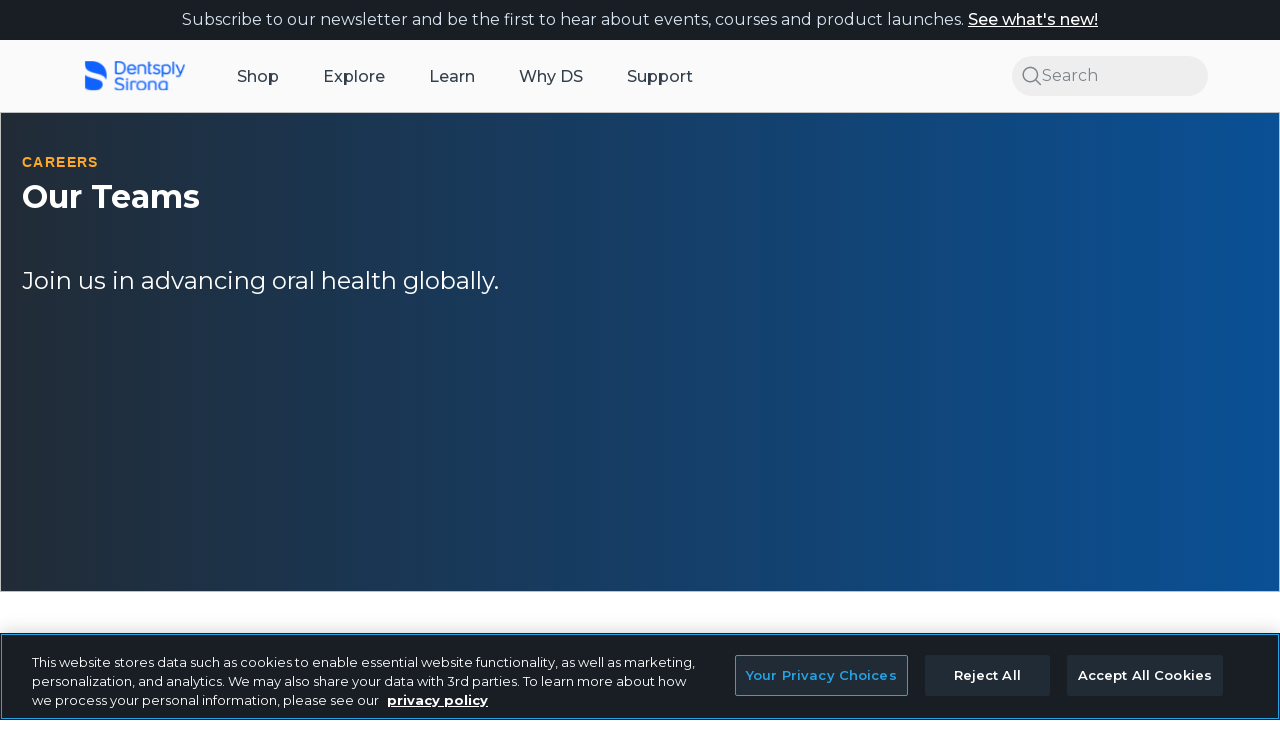

--- FILE ---
content_type: text/html;charset=utf-8
request_url: https://www.dentsplysirona.com/en-no/company/careers/our-teams.html
body_size: 29411
content:

<!DOCTYPE HTML>
<html lang="en-NO">
    <head>
    <meta charset="UTF-8"/>
	
    <title> Jobs by teams: Discover our divisions | Dentsply Sirona Norway</title>
	<meta name="description" content="No matter, what your strength is, we have the right job opportunity for you. Click here to discover Dentsply Sirona&#39;s divisions and jobs by teams. "/>
	
    <meta name="robots" content="index, follow, noodp, noydir, noarchive"/>
    
	
	
    
    <meta name="template" content="basic-template0"/>
    <meta name="viewport" content="width=device-width, initial-scale=1"/>
    
    <!-- The Open Graph meta tags -->
    
<meta property="og:title" content=" Jobs by teams: Discover our divisions | Dentsply Sirona"/>
<meta property="og:description" content="No matter, what your strength is, we have the right job opportunity for you. Click here to discover Dentsply Sirona&#39;s divisions and jobs by teams. "/>

<meta property="countryTag" content="ds-websites:ds-com-norway"/> 
      
    

 
 
 
 
      
  
    
    
	<script defer="defer" type="text/javascript" src="/.rum/@adobe/helix-rum-js@%5E2/dist/rum-standalone.js"></script>
<link rel="canonical" href="https://www.dentsplysirona.com/en-no/company/careers/our-teams.html"/>
	
	

    

    
    
    <!-- OneTrust Cookies Consent Notice start for dentsplysirona.com -->
        
    <script src="https://cdn-ukwest.onetrust.com/scripttemplates/otSDKStub.js" data-document-language="true" type="text/javascript" charset="UTF-8" data-domain-script="0191c233-af7f-7080-a3cc-59c12035b230"></script>
    <script type="text/javascript">
    function OptanonWrapper() { }
    </script>
    <!-- OneTrust Cookies Consent Notice end for dentsplysirona.com -->
    
    
    
    
        
    
<link rel="stylesheet" href="/etc.clientlibs/ds-ecom-webapp-dt/clientlibs/clientlib-dependencies.lc-627ce85d5fe967d8d34f73eea134f9a5-lc.min.css" type="text/css">
<link rel="stylesheet" href="/etc.clientlibs/ds-ecom-webapp-dt/clientlibs/clientlib-base.lc-115395aee4034240c63a0e256659d5eb-lc.min.css" type="text/css">
<link rel="stylesheet" href="/etc.clientlibs/ds-ecom-webapp-dt-configurator/clientlibs/ds-ecom-con/react-clientlib.lc-ade72b1f2514fe7135fd350546656a22-lc.min.css" type="text/css">
<link rel="stylesheet" href="/etc.clientlibs/ds-ecom-webapp-dt-coveo/clientlibs/clientlib-dependencies.lc-d41d8cd98f00b204e9800998ecf8427e-lc.min.css" type="text/css">
<link rel="stylesheet" href="/etc.clientlibs/ds-ecom-webapp-dt/clientlibs/clientlib-site.lc-fef32e5d65199f25c575d0172ff9ff75-lc.min.css" type="text/css">



        
    
<script src="/etc.clientlibs/clientlibs/granite/jquery.lc-7842899024219bcbdb5e72c946870b79-lc.min.js"></script>
<script src="/etc.clientlibs/clientlibs/granite/utils.lc-e7bf340a353e643d198b25d0c8ccce47-lc.min.js"></script>



    
    
    
    
    
    <!--<sly data-sly-resource="contexthub"/>-->
    
    <link href="https://fonts.googleapis.com/icon?family=Material+Icons|Material+Icons+Outlined" rel="stylesheet"/>
    <link href="https://fonts.googleapis.com/css2?family=Open+Sans:ital,wght@0,400;0,600;0,700;1,400&display=swap" rel="stylesheet"/>
    
    
    <link/>

<link rel="icon" type="image/ico" href="/etc.clientlibs/ds-ecom-webapp-dt/clientlibs/clientlib-site/resources/favicons/favicon.ico" media="(prefers-color-scheme: dark)"/>
<link rel="icon" type="image/ico" href="/etc.clientlibs/ds-ecom-webapp-dt/clientlibs/clientlib-site/resources/favicons/favicon-blue.ico" media="(prefers-color-scheme: light)"/>
<link rel="icon" type="image/png" sizes="16x16" href="/etc.clientlibs/ds-ecom-webapp-dt/clientlibs/clientlib-site/resources/favicons/favicon-16x16.png" media="(prefers-color-scheme: dark)"/>
<link rel="icon" type="image/png" sizes="16x16" href="/etc.clientlibs/ds-ecom-webapp-dt/clientlibs/clientlib-site/resources/favicons/favicon-blue-16x16.png" media="(prefers-color-scheme: light)"/>
<link rel="icon" type="image/png" sizes="32x32" href="/etc.clientlibs/ds-ecom-webapp-dt/clientlibs/clientlib-site/resources/favicons/favicon-32x32.png" media="(prefers-color-scheme: dark)"/>
<link rel="icon" type="image/png" sizes="32x32" href="/etc.clientlibs/ds-ecom-webapp-dt/clientlibs/clientlib-site/resources/favicons/favicon-blue-32x32.png" media="(prefers-color-scheme: light)"/>
<link rel="icon" type="image/png" sizes="96x96" href="/etc.clientlibs/ds-ecom-webapp-dt/clientlibs/clientlib-site/resources/favicons/favicon-96x96.png" media="(prefers-color-scheme: dark)"/>
<link rel="icon" type="image/png" sizes="96x96" href="/etc.clientlibs/ds-ecom-webapp-dt/clientlibs/clientlib-site/resources/favicons/favicon-blue-96x96.png" media="(prefers-color-scheme: light)"/>
<link rel="icon" type="image/png" sizes="192x192" href="/etc.clientlibs/ds-ecom-webapp-dt/clientlibs/clientlib-site/resources/favicons/android-icon-192x192.png" media="(prefers-color-scheme: dark)"/>
<link rel="icon" type="image/png" sizes="192x192" href="/etc.clientlibs/ds-ecom-webapp-dt/clientlibs/clientlib-site/resources/favicons/android-icon-blue-192x192.png" media="(prefers-color-scheme: light)"/>
<link rel="apple-touch-icon" sizes="57x57" href="/etc.clientlibs/ds-ecom-webapp-dt/clientlibs/clientlib-site/resources/favicons/apple-touch-icon-57x57.png" media="(prefers-color-scheme: dark)"/>
<link rel="apple-touch-icon" sizes="57x57" href="/etc.clientlibs/ds-ecom-webapp-dt/clientlibs/clientlib-site/resources/favicons/apple-touch-icon-blue-57x57.png" media="(prefers-color-scheme: light)"/>
<link rel="apple-touch-icon" sizes="60x60" href="/etc.clientlibs/ds-ecom-webapp-dt/clientlibs/clientlib-site/resources/favicons/apple-touch-icon-60x60.png" media="(prefers-color-scheme: dark)"/>
<link rel="apple-touch-icon" sizes="60x60" href="/etc.clientlibs/ds-ecom-webapp-dt/clientlibs/clientlib-site/resources/favicons/apple-touch-icon-blue-60x60.png" media="(prefers-color-scheme: light)"/>
<link rel="apple-touch-icon" sizes="72x72" href="/etc.clientlibs/ds-ecom-webapp-dt/clientlibs/clientlib-site/resources/favicons/apple-touch-icon-72x72.png" media="(prefers-color-scheme: dark)"/>
<link rel="apple-touch-icon" sizes="72x72" href="/etc.clientlibs/ds-ecom-webapp-dt/clientlibs/clientlib-site/resources/favicons/apple-touch-icon-blue-72x72.png" media="(prefers-color-scheme: light)"/>
<link rel="apple-touch-icon" sizes="76x76" href="/etc.clientlibs/ds-ecom-webapp-dt/clientlibs/clientlib-site/resources/favicons/apple-touch-icon-76x76.png" media="(prefers-color-scheme: dark)"/>
<link rel="apple-touch-icon" sizes="76x76" href="/etc.clientlibs/ds-ecom-webapp-dt/clientlibs/clientlib-site/resources/favicons/apple-touch-icon-blue-76x76.png" media="(prefers-color-scheme: light)"/>
<link rel="apple-touch-icon" sizes="114x114" href="/etc.clientlibs/ds-ecom-webapp-dt/clientlibs/clientlib-site/resources/favicons/apple-touch-icon-114x114.png" media="(prefers-color-scheme: dark)"/>
<link rel="apple-touch-icon" sizes="114x114" href="/etc.clientlibs/ds-ecom-webapp-dt/clientlibs/clientlib-site/resources/favicons/apple-touch-icon-blue-114x114.png" media="(prefers-color-scheme: light)"/>
<link rel="apple-touch-icon" sizes="120x120" href="/etc.clientlibs/ds-ecom-webapp-dt/clientlibs/clientlib-site/resources/favicons/apple-touch-icon-120x120.png" media="(prefers-color-scheme: dark)"/>
<link rel="apple-touch-icon" sizes="120x120" href="/etc.clientlibs/ds-ecom-webapp-dt/clientlibs/clientlib-site/resources/favicons/apple-touch-icon-blue-120x120.png" media="(prefers-color-scheme: light)"/>
<link rel="apple-touch-icon" sizes="144x144" href="/etc.clientlibs/ds-ecom-webapp-dt/clientlibs/clientlib-site/resources/favicons/apple-touch-icon-144x144.png" media="(prefers-color-scheme: dark)"/>
<link rel="apple-touch-icon" sizes="144x144" href="/etc.clientlibs/ds-ecom-webapp-dt/clientlibs/clientlib-site/resources/favicons/apple-touch-icon-blue-144x144.png" media="(prefers-color-scheme: light)"/>
<link rel="apple-touch-icon" sizes="152x152" href="/etc.clientlibs/ds-ecom-webapp-dt/clientlibs/clientlib-site/resources/favicons/apple-touch-icon-152x152.png" media="(prefers-color-scheme: dark)"/>
<link rel="apple-touch-icon" sizes="152x152" href="/etc.clientlibs/ds-ecom-webapp-dt/clientlibs/clientlib-site/resources/favicons/apple-touch-icon-blue-152x152.png" media="(prefers-color-scheme: light)"/>
<link rel="apple-touch-icon" sizes="180x180" href="/etc.clientlibs/ds-ecom-webapp-dt/clientlibs/clientlib-site/resources/favicons/apple-touch-icon-180x180.png" media="(prefers-color-scheme: dark)"/>
<link rel="apple-touch-icon" sizes="180x180" href="/etc.clientlibs/ds-ecom-webapp-dt/clientlibs/clientlib-site/resources/favicons/apple-touch-icon-blue-180x180.png" media="(prefers-color-scheme: light)"/>

<link rel="manifest" href="/etc.clientlibs/ds-ecom-webapp-dt/clientlibs/clientlib-site/resources/favicons/manifest.json"/>

    
    
    
<script>
   (function (document) {
      function onDocumentReady() {
        loadDigitalData();
      }
      if (document.readyState !== 'loading') {
        onDocumentReady();
      } else {
        document.addEventListener('DOMContentLoaded', onDocumentReady);
      }
   })(window.document);

   function loadDigitalData(){
      var data = getUserData ();
   
   if(data.loginStatus){
      window.digitalData = window.digitalData || 
     {
           "pageInfo":{      
                 "pageName" : "Our Teams",
                 "categoryType": "Careers",
                 "pageURL": window.location.href
                    },
           "functionalDomain" : "Company",
           "environment" : "cloud",
           "loyalty":{},
           "customer":{
              "customerID": data.customerId ? data.customerId : 'NA'
           },
           "user":{
                  "country" : data.countryCode ? data.countryCode : 'NA',
   			   "countryCode" : data.countryCode ? data.countryCode : 'NA',
   			   "currency" : data.currency ? data.currency : 'NA',
   			   "language" : data.language ? data.language : 'NA',
   			   "isLogin" : data.isLogin ? data.isLogin : 'NA',
   			   "customerAccountRole" : data.customerAccountRole ? data.customerAccountRole : 'NA',
   			   "dentsplyCustomerRole" : data.dentsplyCustomerRole ? data.dentsplyCustomerRole : 'NA',
   			   "eligibleForIndirect" : data.eligibleForIndirect ? data.eligibleForIndirect : 'NA',
   			   "loyaltyEnabled" : data.loyaltyEnabled ? data.loyaltyEnabled : 'NA',
                  "unitsCount" : data.unitsCount ? data.unitsCount : 'NA',
                  "erpCodes" : data.erpCodes ? data.erpCodes : "NA",
   			   "id" : {
   				   "primaryLicenceNumber" : data.primaryLicenceNumber ? data.primaryLicenceNumber : 'NA',
   				   "taxId" : data.taxId ? data.taxId : 'NA',
   				   "azureId" : data.azureId ? data.azureId : 'NA'
   			   },
   			   "account" : {
   			       "status" : data.accountStatus ? data.accountStatus : 'NA',
   				   "currentCustomerRole" : data.accountCurrentCustomerRole ? data.accountCurrentCustomerRole : 'NA'
   			   }
                    },
           "events": []
     };
   
   } else {
	  let country = "";
      if(window.CONSTANTS != undefined && window.CONSTANTS.country != undefined){
    	  country = window.CONSTANTS.country;
      }
      window.digitalData = window.digitalData || 
     {
           "pageInfo":{      
                 "pageName" : "Our Teams",
                 "categoryType": "Careers",
                 "pageURL": window.location.href
                    },
           "functionalDomain" : "Company",
           "environment" : "cloud",
           "loyalty":{},
           "customer":{},
           "user":{
   
   			   "countryCode" : country,
   			   "country" : country,
   			   "language" : "en_NO",
   			   "isLogin" : data.isLogin ? data.isLogin : 'NA'
                    },
           "events": []
     };
   
    }
   };
   
</script>
    
    
<script>
window.apiEndPoints= JSON.stringify({"serverUrl":"https://configure.dentsplysirona.com","userDetailsPath":"/shop.hybris.go/rest/v2/nobuyds/customers/current/info?lang\u003d{locale}","loyaltyPointsPath":"/shop.hybris.go/rest/v2/nobuyds/loyalty/points","endpointLogin":"/dentsplyazuresso/saml/login","endpointLogout":"/shop.hybris.go/rest/v1/customers/sso/logout","adobeIOendpoint":"https://58919-cifintegration.adobeioruntime.net/api/v1/web/hybris-graphql/dispatcher","searchTypeaheadPath":"/shop.hybris.go/rest/v1/nobuyds/products/typeAhead","productSearchPath":"/shop.hybris.go/rest/v2/nobuyds/products/search/secured","lastOrderedProductPath":"/shop.hybris.go/rest/v2/nobuyds/products/search/{sku}/purchases/last","addToFavoritesPath":"/shop.hybris.go/rest/v2/nobuyds/products/search/favorites/{sku}","addToCartPath":"/shop.hybris.go/rest/v1/nobuyds/cart/entry?code\u003d{sku}\u0026qty\u003d{qty}","miniCartPath":"/shop.hybris.go/rest/v1/nobuyds/cart/miniCart","dsPointEligibilityPath":"/shop.hybris.go/rest/v2/nobuyds/loyalty/products/{sku}","defaultSiteValue":"usaNaSite","proxyEnabled":"true","proxyPath":"/shop.hybris.go","bulkPriceQuantityPath":"/shop.hybris.go/rest/v1/nobuyds/products/{sku}/price/range?quantity\u003d{qty}","resetPassword":"/dentsplyazuresso/oauth2/resetPassword/redirect","changePassword":"/dentsplyazuresso/oauth2/changePassword/redirect","updateProfile":"/dentsplyazuresso/oauth2/updateProfile/redirect","inviteUserJoinPath":"/shop.hybris.go/rest/v2/nobuyds/accounts/join","promoBundleProductsPath":"/shop.hybris.go/rest/v1/nobuyds/bundles/bundleProducts","promoBundleDetailsPath":"/shop.hybris.go/rest/v1/nobuyds/bundles/bundle-details-for-code"});
window.site= 'nobuyds';
window.locale= 'en_NO';
window.msGoUrl= 'https://58919-cifintegration.adobeioruntime.net/api/v1/web/ms-layer/rest';

var dentsply = window.dentsply || {};
dentsply.ns = function() {
    var obj = window.dentsply;
    for (var x = 0, len = arguments.length; x < len; x++) {
        var ns = arguments[x];
        obj[ns] = obj[ns] || {};
        obj = obj[ns];
    }
    return obj;
};
</script>

    
    

<script>window.CONSTANTS = JSON.parse('{\x22hideStockLevelStatus\x22:false,\x22shopHomePageUrl\x22:\x22https:\/\/www.dentsplysirona.com\/en\u002Dno\/shop.html\x22,\x22hybrisGoBaseUrl\x22:\x22\/en\u002Dno.hybris.go\/rest\/v1\x22,\x22orderDetailsPageUrl\x22:\x22https:\/\/www.dentsplysirona.com\/en\u002Dno\/shop\/my\u002Daccount\/my\u002Daccount\/orders\/order\u002Ddetails.html\x22,\x22disableCoveo\x22:false,\x22dateFormat\x22:\x22DD\/MM\/YYYY\x22,\x22managePracticeAccountsUrl\x22:\x22https:\/\/www.dentsplysirona.com\/en\u002Dno\/shop\/my\u002Daccount\/my\u002Dpractice\u002Dlab\/manage\u002Daccounts.html\x22,\x22reCaptchaV3SiteKey\x22:\x226LdnE8QZAAAAALyc0KB4nVhPlW3\u002D2koto06dcuHd\x22,\x22privacyPageUrl\x22:\x22https:\/\/www.dentsplysirona.com\/en\u002Dno\/legal\/privacy\u002Dpolicy.html\x22,\x22organizationId\x22:\x22dentsplyinternationalproduction11rbzk734\x22,\x22contactPageUrl\x22:\x22https:\/\/www.dentsplysirona.com\/en\u002Dno\/support\/contact\u002Dsupport.html\x22,\x22distributorsPageUrls\x22:[\x22\/content\/dentsply\u002Dsirona\u002Ddt\/no\/en\/shop\/user\/my\u002Daccount\/preferred\u002Ddistributors\x22],\x22loyalylandingpage\x22:\x22\/content\/dentsply\u002Dsirona\u002Ddt\/no\/en\/shop\/user\/one\u002Dds\u002Dloyalty\/one\u002Dds\u002Dloyalty\u002Dprofile\x22,\x22shoppingCartPageUrl\x22:\x22https:\/\/www.dentsplysirona.com\/en\u002Dno\/shop\/shopping\u002Dcart.html\x22,\x22isReCaptchaV3Disabled\x22:false,\x22returnPolicyPage\x22:\x22\/content\/dentsply\u002Dsirona\u002Ddt\/no\/en\/legal\/return\u002Dpolicy\x22,\x22svgExporterUrl\x22:\x22\/content\/dentsply\u002Dsirona\u002Ddt.getsprite.svg\x22,\x22addPracticeAccountUrl\x22:\x22https:\/\/www.dentsplysirona.com\/en\u002Dno\/shop\/my\u002Daccount\/my\u002Dpractice\u002Dlab\/manage\u002Daccounts\/add\u002Da\u002Dpractice\u002Dlab\u002Daccount.html\x22,\x22authorizedPaymentMethodsUrl\x22:\x22https:\/\/www.dentsplysirona.com\/en\u002Dno\/shop\/my\u002Daccount\/my\u002Dpractice\u002Dlab\/practice\u002Dpayment\u002Dmethods.html\x22,\x22errorPages\x22:{\x22500\x22:\x22https:\/\/www.dentsplysirona.com\/en\u002Dno\/errors\/500.html\x22,\x22403\x22:\x22https:\/\/www.dentsplysirona.com\/en\u002Dno\/errors\/403.html\x22,\x22404\x22:\x22https:\/\/www.dentsplysirona.com\/en\u002Dno\/errors\/404.html\x22},\x22quickViewLinkLabel\x22:\x22Quick View\x22,\x22displayDsPointsBasedOnLoyalty\x22:false,\x22academyTrackingId\x22:\x22content_tracking_id\x22,\x22resourcePath\x22:\x22\/content\/dentsply\u002Dsirona\u002Ddt\/no\/en\/company\/careers\/our\u002Dteams\/jcr:content\/page\u002Dconfig\x22,\x22loyaltyPageUrls\x22:[\x22\/content\/dentsply\u002Dsirona\u002Ddt\/no\/en\/shop\/user\/one\u002Dds\u002Dloyalty\/one\u002Dds\u002Dloyalty\u002Dprofile\x22],\x22pageType\x22:\x22company\x22,\x22checkoutPageUrl\x22:\x22https:\/\/www.dentsplysirona.com\/en\u002Dno\/shop\/shopping\u002Dcart\/check\u002Dout.html\x22,\x22isBusinessTypeEnabled\x22:false,\x22accessTokenCookieName\x22:\x22accessToken\x22,\x22academyHomePageUrl\x22:\x22https:\/\/www.dentsplysirona.com\/en\u002Dno\/learn.html\x22,\x22checkoutPageAcademyUrl\x22:\x22https:\/\/www.dentsplysirona.com\/en\u002Dno\/shop\/shopping\u002Dcart\/check\u002Dout.html\x22,\x22myaccount\x22:{\x22userInfoUrl\x22:\x22https:\/\/www.dentsplysirona.com\/en\u002Dno\/_jcr_content.getuserinfo.json\x22,\x22changePasswordUrl\x22:\x22\/services\/dentsply\/sso\/changePassword\x22,\x22loginUrl\x22:\x22\/services\/dentsply\/sso\/login\x22,\x22logoutUrl\x22:\x22\/en\u002Dno\/authenticate.html\x22,\x22resourcePath\x22:\x22\/content\/dentsply\u002Dsirona\u002Ddt\/no\/en\x22,\x22resetPasswordUrl\x22:\x22\/services\/dentsply\/sso\/resetPassword\x22,\x22language\x22:\x22en\x22,\x22updateProfileUrl\x22:\x22\/services\/dentsply\/sso\/updateProfile\x22,\x22loginRedirectUrl\x22:\x22\/services\/dentsply\/sso\/loginRedirect\x22,\x22defaultProductCatalog\x22:\x22mfgClassProductCatalog\x22,\x22commerceInfoUrl\x22:\x22https:\/\/www.dentsplysirona.com\/en\u002Dno\/_jcr_content.getcommerceinfo.json\x22,\x22registrationUrl\x22:\x22\/services\/dentsply\/sso\/register\x22},\x22orderPlacedUrl\x22:\x22https:\/\/www.dentsplysirona.com\/en\u002Dno\/shop\/shopping\u002Dcart\/check\u002Dout\/thank\u002Dyou.html\x22,\x22favoriteProductsPageUrl\x22:\x22https:\/\/www.dentsplysirona.com\/en\u002Dno\/shop\/my\u002Daccount\/my\u002Daccount\/favorite\u002Dproducts.html\x22,\x22hybrisGoUrlV2\x22:\x22\/en\u002Dno.hybris.go\/rest\/v2\/nobuyds\x22,\x22personalPaymentMethodsUrl\x22:\x22\/content\/dentsply\u002Dsirona\u002Ddt\/no\/en\/shop\/user\/my\u002Daccount\/personal\u002Dpayment\u002Dmethods\x22,\x22checkoutPaymentUrl\x22:\x22https:\/\/www.dentsplysirona.com\/en\u002Dno\/shop\/shopping\u002Dcart\/check\u002Dout\/confirm\u002Dpayment\u002Ddetails.html\x22,\x22chat\x22:{\x22language\x22:\x22en\x22,\x22parameters\x22:{\x22isOfflineSupportEnabled\x22:false},\x22enabled\x22:false},\x22loyaltyPointsTermsAndConditions\x22:\x22\/content\/dentsply\u002Dsirona\u002Ddt\/no\/en\/customer\u002Dsupport\/one\u002Dds\u002Dloyalty\u002Dbenefits\/one\u002Dds\u002Dloyalty\u002Dbenefits\u002Dterms\u002Dconditions\x22,\x22isPerformPagesRedirects\x22:true,\x22addBundleToCartLabel\x22:\x22Add bundle to cart\x22,\x22currencyCode\x22:\x22NOK\x22,\x22quickShopPagePath\x22:\x22https:\/\/www.dentsplysirona.com\/en\u002Dno\/shop\/quick\u002Dshop.html\x22,\x22enableStudent\x22:false,\x22country\x22:\x22NO\x22,\x22configData\x22:\x22\x22,\x22myProfilePageUrl\x22:\x22https:\/\/www.dentsplysirona.com\/en\u002Dno\/shop\/my\u002Daccount\/my\u002Daccount\/my\u002Dprofile.html\x22,\x22rrpPriceLabelText\x22:\x22\x22,\x22homePageUrl\x22:\x22https:\/\/www.dentsplysirona.com\/en\u002Dno.html\x22,\x22static_renditions\x22:{\x22VIDEO_LINE\x22:{\x22desktop\x22:\x22CONTENT_CAROUSEL_CARD\x22,\x22mobile\x22:\x22SEARCH_RESULT_CARD\x22},\x22PDP_CONTENT_CARD\x22:{\x22desktop\x22:\x22PDP_CONTENT_CARD\x22,\x22mobile\x22:\x22PDP_CONTENT_CARD\x22},\x22EVENT_DETAILS_PAGE\x22:{\x22desktop\x22:\x22COURSE_MAIN\x22,\x22mobile\x22:\x22COURSE_MAIN_MOBILE\x22},\x22PRODUCT_TILE\x22:{\x22desktop\x22:\x22CARD\x22,\x22mobile\x22:\x22CARD\x22},\x22COURSE_LINE\x22:{\x22desktop\x22:\x22CONTENT_CAROUSEL_CARD\x22,\x22mobile\x22:\x22SEARCH_RESULT_CARD\x22},\x22USER_CARD\x22:{\x22desktop\x22:\x22CARD\x22,\x22mobile\x22:\x22CARD\x22},\x22EVENT_LINE\x22:{\x22desktop\x22:\x22CONTENT_CAROUSEL_CARD\x22,\x22mobile\x22:\x22SEARCH_RESULT_CARD\x22},\x22NEWS_SLIDER\x22:{\x22desktop\x22:\x22CONTENT_CAROUSEL_CARD\x22,\x22mobile\x22:\x22CONTENT_CAROUSEL_CARD\x22},\x22TEASER_CARD\x22:{\x22desktop\x22:\x22CONTENT_CARD_SMALL\x22,\x22mobile\x22:\x22CONTENT_CARD_LARGE\x22},\x22LIVE_TRAINING_CARD\x22:{\x22desktop\x22:\x22CARD\x22,\x22mobile\x22:\x22CARD\x22},\x22COMPACT_BANNER\x22:{\x22desktop\x22:\x22HERO_INSET\x22,\x22mobile\x22:\x22HERO_INSET_MOBILE\x22},\x22REORDER_PRODUCT_CARD\x22:{\x22desktop\x22:\x22CARD\x22,\x22mobile\x22:\x22CARD\x22},\x22VIDEO_FEED\x22:{\x22desktop\x22:\x22CONTENT_CAROUSEL_CARD\x22,\x22mobile\x22:\x22SEARCH_RESULT_CARD\x22},\x22CHAPTER\x22:{\x22desktop\x22:\x22CONTENT_CARD_LARGE\x22,\x22mobile\x22:\x22CONTENT_CARD_LARGE\x22},\x22COURSE_DETAILS_PAGE\x22:{\x22desktop\x22:\x22COURSE_MAIN\x22,\x22mobile\x22:\x22COURSE_MAIN_MOBILE\x22},\x22COURSES_SLIDER\x22:{\x22desktop\x22:\x22CONTENT_CAROUSEL_CARD\x22,\x22mobile\x22:\x22CONTENT_CAROUSEL_CARD\x22},\x22RECENTLY_VIEWED_PRODUCT_CARD\x22:{\x22desktop\x22:\x22CARD\x22,\x22mobile\x22:\x22CARD\x22},\x22TITLE_BANNER\x22:{\x22desktop\x22:\x22HERO_INSET\x22,\x22mobile\x22:\x22HERO_INSET_MOBILE\x22},\x22EVENTS_SLIDER\x22:{\x22desktop\x22:\x22CONTENT_CAROUSEL_CARD\x22,\x22mobile\x22:\x22CONTENT_CAROUSEL_CARD\x22},\x22VIDEO_SLIDER\x22:{\x22desktop\x22:\x22CONTENT_CAROUSEL_CARD\x22,\x22mobile\x22:\x22CONTENT_CAROUSEL_CARD\x22},\x22COURSE_FEED\x22:{\x22desktop\x22:\x22CONTENT_CAROUSEL_CARD\x22,\x22mobile\x22:\x22SEARCH_RESULT_CARD\x22},\x22THE_3_BENEFITS\x22:{\x22desktop\x22:\x22CONTENT_CARD_LARGE\x22,\x22mobile\x22:\x22CONTENT_CARD_LARGE\x22},\x22SPEAKER_DETAILS_PAGE\x22:{\x22desktop\x22:\x22BOX\x22,\x22mobile\x22:\x22BOX\x22}},\x22displayS4PriceforIndirectProducts\x22:false,\x22loginInformationPageUrl\x22:\x22https:\/\/www.dentsplysirona.com\/en\u002Dno\/shop\/registration\u002Doptimization\/login\u002Dinformation.html\x22,\x22distributorAuthSuccessUrl\x22:\x22\/en\u002Dno\/distributor\u002Dauthorization\u002Dsuccess.html\x22,\x22quickOrderPageUrl\x22:\x22https:\/\/www.dentsplysirona.com\/en\u002Dno\/shop\/my\u002Daccount\/my\u002Daccount\/quick\u002Dorder.html\x22,\x22courseDetailsPageUrl\x22:\x22https:\/\/www.dentsplysirona.com\/en\u002Dno\/learn\/education\/course\u002Ddetails.html\x22,\x22reCaptchaSiteKey\x22:\x226Ldn4wsUAAAAAP3p_ufO9KyMS0W6s\u002DoHGn\u002DSFSP2\x22,\x22coveoContentTrackingID\x22:\x22content_tracking_id\x22,\x22csrfCookieName\x22:\x22dentsplyCsrfCookies\/\x22,\x22hybrisGoDirectShopUrl\x22:\x22\/en\u002Dno.hybrisdirect.go\/rest\/v1\/nobuyds\x22,\x22pathname\x22:\x22en\u002Dno\/company\/careers\/our\u002Dteams\x22,\x22distributorAuthCancelUrl\x22:\x22\/en\u002Dno\/distributor\u002Dauthorization\u002Dcancel.html\x22,\x22shopViewUrl\x22:\x22\x22,\x22pharmaProductNotificationText\x22:\x22\x22,\x22isLoyaltyEnabled\x22:true,\x22isIndirectPayWithPointsEnabled\x22:false,\x22practiceDetails\x22:\x22https:\/\/www.dentsplysirona.com\/en\u002Dno\/shop\/my\u002Daccount\/my\u002Dpractice\u002Dlab\/practice\u002Ddetail\u002Dpage.html\x22,\x22hybrisGoBaseUrlV2\x22:\x22\/en\u002Dno.hybris.go\/rest\/v2\x22,\x22hybrisGoUrl\x22:\x22\/en\u002Dno.hybris.go\/rest\/v1\/nobuyds\x22,\x22myAccountPageUrl\x22:\x22https:\/\/www.dentsplysirona.com\/en\u002Dno\/shop\/my\u002Daccount\/my\u002Daccount.html\x22,\x22registerForPracticeAccountUrl\x22:\x22https:\/\/www.dentsplysirona.com\/en\u002Dno\/shop\/my\u002Daccount\/my\u002Daccount\/my\u002Dprofile\/register\u002Dfor\u002Da\u002Dpractice\u002Daccount.html\x22,\x22defaultHybrisImage\x22:[],\x22deniedPages\x22:{\x22ANONYMOUS\x22:[\x22https:\/\/www.dentsplysirona.com\/en\u002Dno\/shop\/my\u002Daccount\/my\u002Daccount\/favorite\u002Dproducts.html\x22,\x22https:\/\/www.dentsplysirona.com\/en\u002Dno\/shop\/my\u002Daccount\/my\u002Daccount\/order\u002Dtracking.html\x22,\x22https:\/\/www.dentsplysirona.com\/en\u002Dno\/shop\/my\u002Daccount\/my\u002Dpractice\u002Dlab\/manage\u002Daccounts\/add\u002Da\u002Dpractice\u002Dlab\u002Daccount.html\x22,\x22https:\/\/www.dentsplysirona.com\/en\u002Dno\/shop\/my\u002Daccount\/my\u002Daccount\/quick\u002Dorder.html\x22,\x22https:\/\/www.dentsplysirona.com\/en\u002Dno\/shop\/my\u002Daccount\/my\u002Daccount\/my\u002Dprofile.html\x22,\x22https:\/\/www.dentsplysirona.com\/en\u002Dno\/shop\/my\u002Daccount\/my\u002Daccount\/orders.html\x22,\x22https:\/\/www.dentsplysirona.com\/en\u002Dno\/shop\/my\u002Daccount\/my\u002Daccount\/my\u002Dsupport\u002Dteam.html\x22,\x22https:\/\/www.dentsplysirona.com\/en\u002Dno\/shop\/my\u002Daccount\/my\u002Dpractice\u002Dlab\/practice\u002Dpayment\u002Dmethods.html\x22,\x22https:\/\/www.dentsplysirona.com\/en\u002Dno\/shop\/my\u002Daccount.html\x22,\x22https:\/\/www.dentsplysirona.com\/en\u002Dno\/shop\/my\u002Daccount\/my\u002Daccount.html\x22,\x22https:\/\/www.dentsplysirona.com\/en\u002Dno\/shop\/shopping\u002Dcart\/check\u002Dout\/confirm\u002Dpayment\u002Ddetails.html\x22,\x22https:\/\/www.dentsplysirona.com\/en\u002Dno\/shop\/my\u002Daccount\/my\u002Dpractice\u002Dlab\/manage\u002Daccounts.html\x22,\x22https:\/\/www.dentsplysirona.com\/en\u002Dno\/shop\/my\u002Daccount\/my\u002Dpractice\u002Dlab\/practice\u002Ddetail\u002Dpage.html\x22,\x22https:\/\/www.dentsplysirona.com\/en\u002Dno\/shop\/my\u002Daccount\/my\u002Daccount\/orders\/order\u002Ddetails.html\x22,\x22https:\/\/www.dentsplysirona.com\/en\u002Dno\/shop\/my\u002Daccount\/my\u002Deducation.html\x22,\x22https:\/\/www.dentsplysirona.com\/en\u002Dno\/shop\/my\u002Daccount\/my\u002Dpractice\u002Dlab.html\x22,\x22https:\/\/www.dentsplysirona.com\/en\u002Dno\/shop\/shopping\u002Dcart\/check\u002Dout\/thank\u002Dyou.html\x22,\x22https:\/\/www.dentsplysirona.com\/en\u002Dno\/shop\/my\u002Daccount\/my\u002Dpractice\u002Dlab\/user\u002Daccess\u002Dmanagement.html\x22,\x22https:\/\/www.dentsplysirona.com\/en\u002Dno\/shop\/my\u002Daccount\/my\u002Daccount\/my\u002Dprofile\/register\u002Dfor\u002Da\u002Dpractice\u002Daccount.html\x22,\x22https:\/\/www.dentsplysirona.com\/en\u002Dno\/shop\/my\u002Daccount\/my\u002Dpractice\u002Dlab\/pending\u002Daccess\u002Drequest.html\x22,\x22https:\/\/www.dentsplysirona.com\/en\u002Dno\/shop\/my\u002Daccount\/my\u002Dpractice\u002Dlab\/manage\u002Daccounts\/practice\u002Dlab\u002Ddetails.html\x22,\x22https:\/\/www.dentsplysirona.com\/en\u002Dno\/shop\/my\u002Daccount\/my\u002Daccount\/favorite\u002Dproducts\x22,\x22https:\/\/www.dentsplysirona.com\/en\u002Dno\/shop\/my\u002Daccount\/my\u002Daccount\/order\u002Dtracking\x22,\x22https:\/\/www.dentsplysirona.com\/en\u002Dno\/shop\/my\u002Daccount\/my\u002Dpractice\u002Dlab\/manage\u002Daccounts\/add\u002Da\u002Dpractice\u002Dlab\u002Daccount\x22,\x22https:\/\/www.dentsplysirona.com\/en\u002Dno\/shop\/my\u002Daccount\/my\u002Daccount\/quick\u002Dorder\x22,\x22https:\/\/www.dentsplysirona.com\/en\u002Dno\/shop\/my\u002Daccount\/my\u002Daccount\/my\u002Dprofile\x22,\x22https:\/\/www.dentsplysirona.com\/en\u002Dno\/shop\/my\u002Daccount\/my\u002Daccount\/orders\x22,\x22https:\/\/www.dentsplysirona.com\/en\u002Dno\/shop\/my\u002Daccount\/my\u002Daccount\/my\u002Dsupport\u002Dteam\x22,\x22https:\/\/www.dentsplysirona.com\/en\u002Dno\/shop\/my\u002Daccount\/my\u002Dpractice\u002Dlab\/practice\u002Dpayment\u002Dmethods\x22,\x22https:\/\/www.dentsplysirona.com\/en\u002Dno\/shop\/my\u002Daccount\x22,\x22https:\/\/www.dentsplysirona.com\/en\u002Dno\/shop\/my\u002Daccount\/my\u002Daccount\x22,\x22https:\/\/www.dentsplysirona.com\/en\u002Dno\/shop\/shopping\u002Dcart\/check\u002Dout\/confirm\u002Dpayment\u002Ddetails\x22,\x22https:\/\/www.dentsplysirona.com\/en\u002Dno\/shop\/my\u002Daccount\/my\u002Dpractice\u002Dlab\/manage\u002Daccounts\x22,\x22https:\/\/www.dentsplysirona.com\/en\u002Dno\/shop\/my\u002Daccount\/my\u002Dpractice\u002Dlab\/practice\u002Ddetail\u002Dpage\x22,\x22https:\/\/www.dentsplysirona.com\/en\u002Dno\/shop\/my\u002Daccount\/my\u002Daccount\/orders\/order\u002Ddetails\x22,\x22https:\/\/www.dentsplysirona.com\/en\u002Dno\/shop\/my\u002Daccount\/my\u002Deducation\x22,\x22https:\/\/www.dentsplysirona.com\/en\u002Dno\/shop\/my\u002Daccount\/my\u002Dpractice\u002Dlab\x22,\x22https:\/\/www.dentsplysirona.com\/en\u002Dno\/shop\/shopping\u002Dcart\/check\u002Dout\/thank\u002Dyou\x22,\x22https:\/\/www.dentsplysirona.com\/en\u002Dno\/shop\/my\u002Daccount\/my\u002Dpractice\u002Dlab\/user\u002Daccess\u002Dmanagement\x22,\x22https:\/\/www.dentsplysirona.com\/en\u002Dno\/shop\/my\u002Daccount\/my\u002Daccount\/my\u002Dprofile\/register\u002Dfor\u002Da\u002Dpractice\u002Daccount\x22,\x22https:\/\/www.dentsplysirona.com\/en\u002Dno\/shop\/my\u002Daccount\/my\u002Dpractice\u002Dlab\/pending\u002Daccess\u002Drequest\x22,\x22https:\/\/www.dentsplysirona.com\/en\u002Dno\/shop\/my\u002Daccount\/my\u002Dpractice\u002Dlab\/manage\u002Daccounts\/practice\u002Dlab\u002Ddetails\x22],\x22CONTACT\x22:[\x22https:\/\/www.dentsplysirona.com\/en\u002Dno\/shop\/my\u002Daccount\/my\u002Daccount\/favorite\u002Dproducts.html\x22,\x22https:\/\/www.dentsplysirona.com\/en\u002Dno\/shop\/my\u002Daccount\/my\u002Daccount\/order\u002Dtracking.html\x22,\x22https:\/\/www.dentsplysirona.com\/en\u002Dno\/shop\/my\u002Daccount\/my\u002Dpractice\u002Dlab\/manage\u002Daccounts\/add\u002Da\u002Dpractice\u002Dlab\u002Daccount.html\x22,\x22https:\/\/www.dentsplysirona.com\/en\u002Dno\/shop\/my\u002Daccount\/my\u002Daccount\/quick\u002Dorder.html\x22,\x22https:\/\/www.dentsplysirona.com\/en\u002Dno\/shop\/my\u002Daccount\/my\u002Daccount\/orders.html\x22,\x22https:\/\/www.dentsplysirona.com\/en\u002Dno\/shop\/my\u002Daccount\/my\u002Daccount\/my\u002Dsupport\u002Dteam.html\x22,\x22https:\/\/www.dentsplysirona.com\/en\u002Dno\/shop\/my\u002Daccount\/my\u002Dpractice\u002Dlab\/practice\u002Dpayment\u002Dmethods.html\x22,\x22https:\/\/www.dentsplysirona.com\/en\u002Dno\/shop\/my\u002Daccount\/my\u002Dpractice\u002Dlab\/manage\u002Daccounts.html\x22,\x22https:\/\/www.dentsplysirona.com\/en\u002Dno\/shop\/my\u002Daccount\/my\u002Dpractice\u002Dlab\/practice\u002Ddetail\u002Dpage.html\x22,\x22https:\/\/www.dentsplysirona.com\/en\u002Dno\/shop\/my\u002Daccount\/my\u002Daccount\/orders\/order\u002Ddetails.html\x22,\x22https:\/\/www.dentsplysirona.com\/en\u002Dno\/shop\/my\u002Daccount\/my\u002Dpractice\u002Dlab.html\x22,\x22https:\/\/www.dentsplysirona.com\/en\u002Dno\/shop\/my\u002Daccount\/my\u002Dpractice\u002Dlab\/user\u002Daccess\u002Dmanagement.html\x22,\x22https:\/\/www.dentsplysirona.com\/en\u002Dno\/shop\/my\u002Daccount\/my\u002Dpractice\u002Dlab\/pending\u002Daccess\u002Drequest.html\x22,\x22https:\/\/www.dentsplysirona.com\/en\u002Dno\/shop\/my\u002Daccount\/my\u002Dpractice\u002Dlab\/manage\u002Daccounts\/practice\u002Dlab\u002Ddetails.html\x22,\x22https:\/\/www.dentsplysirona.com\/en\u002Dno\/shop\/my\u002Daccount\/my\u002Daccount\/favorite\u002Dproducts\x22,\x22https:\/\/www.dentsplysirona.com\/en\u002Dno\/shop\/my\u002Daccount\/my\u002Daccount\/order\u002Dtracking\x22,\x22https:\/\/www.dentsplysirona.com\/en\u002Dno\/shop\/my\u002Daccount\/my\u002Dpractice\u002Dlab\/manage\u002Daccounts\/add\u002Da\u002Dpractice\u002Dlab\u002Daccount\x22,\x22https:\/\/www.dentsplysirona.com\/en\u002Dno\/shop\/my\u002Daccount\/my\u002Daccount\/quick\u002Dorder\x22,\x22https:\/\/www.dentsplysirona.com\/en\u002Dno\/shop\/my\u002Daccount\/my\u002Daccount\/orders\x22,\x22https:\/\/www.dentsplysirona.com\/en\u002Dno\/shop\/my\u002Daccount\/my\u002Daccount\/my\u002Dsupport\u002Dteam\x22,\x22https:\/\/www.dentsplysirona.com\/en\u002Dno\/shop\/my\u002Daccount\/my\u002Dpractice\u002Dlab\/practice\u002Dpayment\u002Dmethods\x22,\x22https:\/\/www.dentsplysirona.com\/en\u002Dno\/shop\/my\u002Daccount\/my\u002Dpractice\u002Dlab\/manage\u002Daccounts\x22,\x22https:\/\/www.dentsplysirona.com\/en\u002Dno\/shop\/my\u002Daccount\/my\u002Dpractice\u002Dlab\/practice\u002Ddetail\u002Dpage\x22,\x22https:\/\/www.dentsplysirona.com\/en\u002Dno\/shop\/my\u002Daccount\/my\u002Daccount\/orders\/order\u002Ddetails\x22,\x22https:\/\/www.dentsplysirona.com\/en\u002Dno\/shop\/my\u002Daccount\/my\u002Dpractice\u002Dlab\x22,\x22https:\/\/www.dentsplysirona.com\/en\u002Dno\/shop\/my\u002Daccount\/my\u002Dpractice\u002Dlab\/user\u002Daccess\u002Dmanagement\x22,\x22https:\/\/www.dentsplysirona.com\/en\u002Dno\/shop\/my\u002Daccount\/my\u002Dpractice\u002Dlab\/pending\u002Daccess\u002Drequest\x22,\x22https:\/\/www.dentsplysirona.com\/en\u002Dno\/shop\/my\u002Daccount\/my\u002Dpractice\u002Dlab\/manage\u002Daccounts\/practice\u002Dlab\u002Ddetails\x22],\x22MANAGER\x22:[],\x22MEMBER\x22:[\x22https:\/\/www.dentsplysirona.com\/en\u002Dno\/shop\/my\u002Daccount\/my\u002Dpractice\u002Dlab\/manage\u002Daccounts.html\x22,\x22https:\/\/www.dentsplysirona.com\/en\u002Dno\/shop\/my\u002Daccount\/my\u002Dpractice\u002Dlab\/practice\u002Ddetail\u002Dpage.html\x22,\x22https:\/\/www.dentsplysirona.com\/en\u002Dno\/shop\/my\u002Daccount\/my\u002Dpractice\u002Dlab.html\x22,\x22https:\/\/www.dentsplysirona.com\/en\u002Dno\/shop\/my\u002Daccount\/my\u002Dpractice\u002Dlab\/manage\u002Daccounts\/add\u002Da\u002Dpractice\u002Dlab\u002Daccount.html\x22,\x22https:\/\/www.dentsplysirona.com\/en\u002Dno\/shop\/my\u002Daccount\/my\u002Dpractice\u002Dlab\/user\u002Daccess\u002Dmanagement.html\x22,\x22https:\/\/www.dentsplysirona.com\/en\u002Dno\/shop\/my\u002Daccount\/my\u002Dpractice\u002Dlab\/pending\u002Daccess\u002Drequest.html\x22,\x22https:\/\/www.dentsplysirona.com\/en\u002Dno\/shop\/my\u002Daccount\/my\u002Dpractice\u002Dlab\/manage\u002Daccounts\/practice\u002Dlab\u002Ddetails.html\x22,\x22https:\/\/www.dentsplysirona.com\/en\u002Dno\/shop\/my\u002Daccount\/my\u002Dpractice\u002Dlab\/practice\u002Dpayment\u002Dmethods.html\x22,\x22https:\/\/www.dentsplysirona.com\/en\u002Dno\/shop\/my\u002Daccount\/my\u002Dpractice\u002Dlab\/manage\u002Daccounts\x22,\x22https:\/\/www.dentsplysirona.com\/en\u002Dno\/shop\/my\u002Daccount\/my\u002Dpractice\u002Dlab\/practice\u002Ddetail\u002Dpage\x22,\x22https:\/\/www.dentsplysirona.com\/en\u002Dno\/shop\/my\u002Daccount\/my\u002Dpractice\u002Dlab\x22,\x22https:\/\/www.dentsplysirona.com\/en\u002Dno\/shop\/my\u002Daccount\/my\u002Dpractice\u002Dlab\/manage\u002Daccounts\/add\u002Da\u002Dpractice\u002Dlab\u002Daccount\x22,\x22https:\/\/www.dentsplysirona.com\/en\u002Dno\/shop\/my\u002Daccount\/my\u002Dpractice\u002Dlab\/user\u002Daccess\u002Dmanagement\x22,\x22https:\/\/www.dentsplysirona.com\/en\u002Dno\/shop\/my\u002Daccount\/my\u002Dpractice\u002Dlab\/pending\u002Daccess\u002Drequest\x22,\x22https:\/\/www.dentsplysirona.com\/en\u002Dno\/shop\/my\u002Daccount\/my\u002Dpractice\u002Dlab\/manage\u002Daccounts\/practice\u002Dlab\u002Ddetails\x22,\x22https:\/\/www.dentsplysirona.com\/en\u002Dno\/shop\/my\u002Daccount\/my\u002Dpractice\u002Dlab\/practice\u002Dpayment\u002Dmethods\x22]},\x22editPracticeAccountUrl\x22:\x22https:\/\/www.dentsplysirona.com\/en\u002Dno\/shop\/my\u002Daccount\/my\u002Dpractice\u002Dlab\/manage\u002Daccounts\/practice\u002Dlab\u002Ddetails.html\x22,\x22locale\x22:\x22en_NO\x22,\x22configValue\x22:\x22\x22,\x22termsOfUseUrl\x22:\x22https:\/\/www.dentsplysirona.com\/en\u002Dno\/legal\/terms\u002Dof\u002Duse.html\x22,\x22uamDetails\x22:\x22false\x22,\x22showPointsRedemptionAlert\x22:false,\x22showRRPPriceLabel\x22:false,\x22informationalIconText\x22:\x22\x22,\x22userManagementDetails\x22:\x22https:\/\/www.dentsplysirona.com\/en\u002Dno\/shop\/my\u002Daccount\/my\u002Dpractice\u002Dlab\/user\u002Daccess\u002Dmanagement.html\x22,\x22hybrisGoShopUrl\x22:\x22\/en\u002Dno.hybris.go\/rest\/v1\/nobuyds\x22,\x22shipmentsPageUrl\x22:\x22https:\/\/www.dentsplysirona.com\/en\u002Dno\/shop\/my\u002Daccount\/my\u002Daccount\/order\u002Dtracking.html\x22,\x22editPracticeDetails\x22:\x22https:\/\/www.dentsplysirona.com\/en\u002Dno\/shop\/my\u002Daccount\/my\u002Dpractice\u002Dlab\/manage\u002Daccounts\/practice\u002Dlab\u002Ddetails.html\x22,\x22academyType\x22:\x22\x22,\x22hybrisGoShopUrlV2\x22:\x22\/en\u002Dno.hybris.go\/rest\/v2\/nobuyds\x22,\x22scaling_renditions\x22:{\x22TOUR_3D_LAUNCHER\x22:{\x22desktop\x22:\x22TOUR_3D_LARGE\x22,\x22mobile\x22:\x22TOUR_3D_SMALL\x22},\x22LIVE_TRAINING_CARD\x22:{\x22desktop\x22:\x22FLOOR_PLAN_LARGE\x22,\x22mobile\x22:\x22FLOOR_PLAN_SMALL\x22},\x22ITDI_COMPONENT\x22:{\x22desktop\x22:\x22FLOOR_PLAN_LARGE\x22,\x22mobile\x22:\x22FLOOR_PLAN_SMALL\x22}},\x22isSearchResultPage\x22:false,\x22addBundleToCartSuccess\x22:\x22an accessory pack, which has been added to cart\x22,\x22quickShopLabel\x22:\x22Quick Shop\x22,\x22relevanceLabel\x22:\x22\x22,\x22orderDetails\x22:\x22https:\/\/www.dentsplysirona.com\/en\u002Dno\/shop\/my\u002Daccount\/my\u002Daccount\/orders\/order\u002Ddetails.html\x22,\x22showInformationalIcon\x22:false,\x22isSeoUrlsFeatureEnabled\x22:true,\x22enableLoyaltyRePlatformElevate\x22:false,\x22pointsRedemptionOptionText\x22:\x22\x22,\x22addBundleToCartFailure\x22:\x22and included accesory pack hasn’t been added to your cart.\x22,\x22isDistributorsEnabled\x22:true,\x22pdp\x22:false,\x22discoverTrackingId\x22:\x22content_tracking_id\x22}');</script>

    

    
    
    
    
    

    

    


        <script type="text/javascript" src="//assets.adobedtm.com/3e0eb1347f76/f6e0296c19a4/launch-6820862ad935.min.js" async></script>


    
    
<script src="/etc.clientlibs/ds-ecom-webapp-dt/clientlibs/clientlib-dependencies.lc-b52c568f5bf68006315a3b1c7a7c390e-lc.min.js"></script>



    
    
<link rel="stylesheet" href="/etc.clientlibs/ds-aem-webapp/clientlibs/clientlib-ds-webapp-reskin.lc-9bda5618b71d11104a66cb2bd1b04eb2-lc.min.css" type="text/css">



    

    
    
</head>
    <body class="page basicpage" id="page-9637a880a5" data-cmp-data-layer-enabled data-store-view="nobuyds#en_NO" data-graphql-endpoint="/api/graphql" data-graphql-method="GET" data-http-headers="{&#34;Store&#34;:&#34;nobuyds#en_NO&#34;}">
        <script>
          window.adobeDataLayer = window.adobeDataLayer || [];
          adobeDataLayer.push({
              page: JSON.parse("{\x22page\u002D9637a880a5\x22:{\x22@type\x22:\x22ds\u002Decom\u002Dwebapp\u002Ddt\/components\/page\x22,\x22repo:modifyDate\x22:\x222024\u002D05\u002D15T10:48:41Z\x22,\x22dc:title\x22:\x22Our Teams\x22,\x22xdm:template\x22:\x22\/conf\/ds\u002Decom\u002Dwebapp\u002Ddt\/settings\/wcm\/templates\/basic\u002Dtemplate0\x22,\x22xdm:language\x22:\x22en\u002DNO\x22,\x22xdm:tags\x22:[],\x22repo:path\x22:\x22\/content\/dentsply\u002Dsirona\u002Ddt\/no\/en\/company\/careers\/our\u002Dteams.html\x22}}"),
              event:'cmp:show',
              eventInfo: {
                  path: 'page.page\u002D9637a880a5'
              }
          });
        </script>
        
        
            




            



            
<div class="root container responsivegrid">

    
    <div id="container-cb34d7f105" class="cmp-container">
        


<div class="aem-Grid aem-Grid--12 aem-Grid--default--12 ">
    
    <div class="experiencefragment aem-GridColumn aem-GridColumn--default--12">
<div id="header" class="cmp-experiencefragment cmp-experiencefragment--header">


    
    
    
    <div id="bootstrap-container-141fa75b15" class="cmp-container">
        
        <div class="globalmessagingbar">
<div class="global-messaging ds-full-width" data-testid="globalmessagingbar" data-delay="3" data-time="ds--sec">
    <div class="global-messaging__wrapper">
        
            <div class="global-messaging__content text text_inherit text_fine text_link_white">
                
                    
                        <div class="global-messaging__text-container cmp-text">
                            <p class="global-messaging__text text_inherit text_fine text_link_white">
                                Subscribe to our newsletter and be the first to hear about events, courses and product launches.
                                <a data-global-message="Subscribe to our newsletter and be the first to hear about events, courses and product launches." href="https://www.dentsplysirona.com/en-no/discover/discover-by-topic/resources/newsletter.html">
                                    See what&#39;s new!
                                </a>
                            </p>
                        </div>
                    
                
            </div>
        
            <div class="global-messaging__content text text_inherit text_fine text_link_white">
                
                    
                        <div class="global-messaging__text-container cmp-text">
                            <p class="global-messaging__text text_inherit text_fine text_link_white">
                                Implant Solutions World Summit 2026
                                <a data-global-message="Implant Solutions World Summit 2026" href="https://www.dentsplysirona.com/en-no/why-ds/events/all-events/implants-solutions-world-summit.html">
                                    Register now
                                </a>
                            </p>
                        </div>
                    
                
            </div>
        
    </div>
</div>

    
</div>
<div class="navigation-menu header-subnav">

<div id="navigation" data-testid="navigation-menu">
    <nav class="navbar">
        <div class="navbar-left">
            <div class="desktop-logo"><div class="imageLarge image">

<div data-cmp-is="image" data-cmp-lazy data-cmp-lazythreshold="0" data-cmp-src="/content/experience-fragments/dentsply-sirona-dt/no/en/common_redesign/header/master/_jcr_content/root/navigation_menu_copy/imageLarge.coreimg{.width}.svg/1752298136040/ds-desktop-logo.svg" data-asset="/content/dam/master/corporate/brand-marketing/logos/DS-Desktop-logo.svg" data-asset-id="f694e132-a818-4124-ba73-699165b9eb9b" data-title="Home Logo" data-testid="image" id="image-cd9504731e" data-cmp-data-layer="{&#34;image-cd9504731e&#34;:{&#34;@type&#34;:&#34;ds-aem-webapp/components/content/image&#34;,&#34;xdm:linkURL&#34;:&#34;/en-no.html&#34;,&#34;image&#34;:{&#34;repo:id&#34;:&#34;f694e132-a818-4124-ba73-699165b9eb9b&#34;,&#34;repo:modifyDate&#34;:&#34;2025-07-12T05:28:56Z&#34;,&#34;@type&#34;:&#34;image/svg+xml&#34;,&#34;repo:path&#34;:&#34;/content/dam/master/corporate/brand-marketing/logos/DS-Desktop-logo.svg&#34;,&#34;xdm:tags&#34;:[&#34;asset-type:&#34;,&#34; asset-type:image/logo-dentsplysirona&#34;,&#34; asset-type:image&#34;]}}}" class="cmp-image" itemscope itemtype="http://schema.org/ImageObject">
    <a class="cmp-image__link cmp-gradient-link" href="/en-no.html" data-cmp-clickable data-cmp-hook-image="link">
        <noscript data-cmp-hook-image="noscript">
            
            <img src="/content/experience-fragments/dentsply-sirona-dt/no/en/common_redesign/header/master/_jcr_content/root/navigation_menu_copy/imageLarge.coreimg.svg/1752298136040/ds-desktop-logo.svg" class="cmp-image__image" itemprop="contentUrl" data-cmp-hook-image="image" alt="Home Logo"/>
            
        </noscript>
    </a>
    
    
</div>

    

</div>
</div>
            <div class="logo"><div class="image image--angular-corner">

<div data-cmp-is="image" data-cmp-lazy data-cmp-lazythreshold="0" data-cmp-src="https://s7d1.scene7.com/is/content/dentsply/DS-Mobile-logo?ts=1752279274959&amp;dpr=off" data-cmp-dmimage data-asset="/content/dam/master/corporate/brand-marketing/logos/DS-Mobile-logo.svg" data-asset-id="00331931-f565-4801-87a2-e850909dc5fb" data-title="logo" data-testid="image" id="image-397fbb6811" data-cmp-data-layer="{&#34;image-397fbb6811&#34;:{&#34;@type&#34;:&#34;ds-aem-webapp/components/content/image&#34;,&#34;repo:modifyDate&#34;:&#34;2025-06-10T12:36:29Z&#34;,&#34;xdm:linkURL&#34;:&#34;/en-no.html&#34;,&#34;image&#34;:{&#34;repo:id&#34;:&#34;00331931-f565-4801-87a2-e850909dc5fb&#34;,&#34;repo:modifyDate&#34;:&#34;2025-07-12T00:14:34Z&#34;,&#34;@type&#34;:&#34;image/svg+xml&#34;,&#34;repo:path&#34;:&#34;/content/dam/master/corporate/brand-marketing/logos/DS-Mobile-logo.svg&#34;,&#34;xdm:tags&#34;:[&#34;asset-type:&#34;,&#34; asset-type:image/logo-dentsplysirona&#34;,&#34; asset-type:image&#34;]}}}" class="cmp-image" itemscope itemtype="http://schema.org/ImageObject">
    <a class="cmp-image__link cmp-gradient-link" href="/en-no.html" data-cmp-clickable data-cmp-hook-image="link">
        <noscript data-cmp-hook-image="noscript">
            
            <img src="https://s7d1.scene7.com/is/content/dentsply/DS-Mobile-logo?ts=1752279274959&dpr=off" class="cmp-image__image" itemprop="contentUrl" data-cmp-hook-image="image" alt="logo"/>
            
        </noscript>
    </a>
    
    
</div>

    

</div>
</div>
            <ul class="nav-items">
                
                    <li class="nav-item" data-subnav="Shop" id="nav-item-shop">
                        <a href="https://shop.dentsplyimplants.no" target="_self">Shop</a>
                        <div class="mobile-header" style="display: none;">
                            <a href="https://shop.dentsplyimplants.no" target="_self">
                               Shop
                               <span class="cmp-label__icon">
                                    <svg class="ds-icon ds-icon--size-24">
                                        <use href="#ArrowRightRegular"></use>
                                    </svg>
                                </span>
                            </a>
                        </div>

                    </li>
                
                    <li class="nav-item" data-subnav="Explore" id="nav-item-discover">
                        <a href="https://www.dentsplysirona.com/en-no/explore.html" target="_self">Explore</a>
                        <div class="mobile-header" style="display: none;">
                            <a href="https://www.dentsplysirona.com/en-no/explore.html" target="_self">
                               Explore at DS
                               <span class="cmp-label__icon">
                                    <svg class="ds-icon ds-icon--size-24">
                                        <use href="#ArrowRightRegular"></use>
                                    </svg>
                                </span>
                            </a>
                        </div>

                    </li>
                
                    <li class="nav-item" data-subnav="Learn" id="nav-item-academy">
                        <a href="https://www.dentsplysirona.com/en-no/learn.html" target="_self">Learn</a>
                        <div class="mobile-header" style="display: none;">
                            <a href="https://www.dentsplysirona.com/en-no/learn.html" target="_self">
                               Learn at DS
                               <span class="cmp-label__icon">
                                    <svg class="ds-icon ds-icon--size-24">
                                        <use href="#ArrowRightRegular"></use>
                                    </svg>
                                </span>
                            </a>
                        </div>

                    </li>
                
                    <li class="nav-item" data-subnav="Why DS" id="nav-item-company">
                        <a href="https://www.dentsplysirona.com/en-no/why-ds.html" target="_self">Why DS</a>
                        <div class="mobile-header" style="display: none;">
                            <a href="https://www.dentsplysirona.com/en-no/why-ds.html" target="_self">
                               Why at DS
                               <span class="cmp-label__icon">
                                    <svg class="ds-icon ds-icon--size-24">
                                        <use href="#ArrowRightRegular"></use>
                                    </svg>
                                </span>
                            </a>
                        </div>

                    </li>
                
                    <li class="nav-item" data-subnav="Support" id="nav-item-support">
                        <a href="https://www.dentsplysirona.com/en-no/support.html" target="_self">Support</a>
                        <div class="mobile-header" style="display: none;">
                            <a href="https://www.dentsplysirona.com/en-no/support.html" target="_self">
                               Support At DS
                               <span class="cmp-label__icon">
                                    <svg class="ds-icon ds-icon--size-24">
                                        <use href="#ArrowRightRegular"></use>
                                    </svg>
                                </span>
                            </a>
                        </div>

                    </li>
                
            </ul>
        </div>
        <div class="navbar-right">
            <ul class="nav-items">
                <li class="nav-item search" data-subnav="search" tabindex="0">
                    <div class="search">
<div data-testid="search" class="searchNew">
    <div id="search-dropdown" class="search-dropdown">
        <div class="nav-button-wrapper">
            <button class="close-button">
                <span aria-label="Close">
                    <svg class="ds-icon ds-icon--size-36">
                        <use href="#XRegular"></use>
                    </svg>
                </span>
            </button>
        </div>
        <div class="searchbar searchbar_" id="search-bar" data-servletName="/content/experience-fragments/dentsply-sirona-dt/no/en/common_redesign/header/master/jcr:content/root/navigation_menu_copy/search">
            <div id="searchText" class="searchBar__searchInner" data-rootpath="/content/dentsply-sirona-dt/no/en" data-urlpath="/content/dentsply-sirona-dt/no/en/company/careers/our-teams" search-type="shop" shop-path="https://www.dentsplysirona.com/en-no/shop/shop-online---dentsply-sirona.html" data-typeaheadApiPath="nullnull" data-maxCount="10" data-searchplaceholder="Search" data-search-result-path="https://www.dentsplysirona.com/en-no/search-results.html">
                <div class="search-input">
                    <form class="searchBar__form" autocomplete="off" _lpchecked="1" action="/en-no/search-results.html">
                        <div class="fieldIcons__before">
                            <svg class="ds-icon ds-icon--size-24">
                                <use href="#MagnifyingGlassRegular"></use>
                            </svg>
                        </div>
                        <span class="fieldIcons__input">
                            <input class="search-field__input textInput__input field__input" name="search_query" id="searched_text" value="" role="searchbox" placeholder="Search" minlength="3"/>
                            <input type="hidden" class="textInput__input field__input" name="search_type" id="searched_type" value="shop" placeholder=""/>
                        </span>
                        <div class="fieldIcons__button">
                            <!-- /* Button Component */ -->
                            <div class="button cmp-button--secondary cmp__icon--name-ArrowRight cmp__icon--style-Regular">
                                <a data-role="submit" href="#" target="_self" type="button" id="button-7e897bc53d" class="cmp-button" data-cmp-clickable="" data-cmp-data-layer="{&quot;button-7e897bc53d&quot;:{&quot;@type&quot;:&quot;ds-aem-webapp/components/content/button&quot;,&quot;repo:modifyDate&quot;:&quot;2024-11-17T06:53:02Z&quot;,&quot;dc:title&quot;:&quot;shop&quot;,&quot;xdm:linkURL&quot;:&quot;/content/dentsply-sirona-dt/us/en-us/shop.html&quot;}}">
                                    <div class="cmp-button__icon">
                                        <div class="cmp__ds-icon"></div>
                                    </div>
                                    <span class="cmp-button__text">Search</span>
                                </a>
                            </div>
                        </div>
                        <span class="fieldIcons__after">
                            <div class="cmp__ds-icon d-none">
                                <svg class="ds-icon ds-icon--size-16">
                                    <use href="#XRegular"></use>
                                </svg>
                            </div>
                        </span>
                    </form>
                </div>
                <div class="resultContainer" style="display: none;">
                    <div class="cmp-coveoresults" style="display: none" ;>
                        <div class="cmp-suggestedLinks" data-search-desktop-count="6" data-search-mobile-count="3" style="display: none" ; data-priority-order="shop,explore,learn,researchandarticle,dssupport">
                            <div class="label">
                                <div class="cmp-label">
                                    <span class="cmp-label__icon">
                                        <div class="cmp__ds-icon"></div>
                                    </span>
                                    <span class="cmp-label__text">Suggested Products</span>
                                </div>
                            </div>
                            <ul class="suggestedSearchLink"></ul>
                        </div>
                        <div class="cmp-suggestedSearches" style="display: none" ;>
                            <div class="label">
                                <div class="cmp-label">
                                    <span class="cmp-label__icon">
                                        <div class="cmp__ds-icon"></div>
                                    </span>
                                    <span class="cmp-label__text">Suggested Searches</span>
                                </div>
                            </div>
                            <ul class="suggestedSearches"></ul>
                        </div>
                    </div>
                    <div class="cmp-searchresults" style="display: none">
                        <ul class="searchList"></ul>
                    </div>
                </div>
            </div>
        </div>
    </div>
</div></div>

                </li>
                
                
                <!-- /* Keep Cart and Shop hidden on mobile */ -->

                
                
            </ul>
            <div class="hamburger hidden">
                <svg class="ds-icon ds-icon--size-24">
                    <use href="#BurgerMenuRegular"></use>
                </svg>
            </div> <!-- /* Hamburger icon  */ -->
        </div>
    </nav>

    <!-- /* Left Navigation Mobile */ -->
    
        <div class="sub-nav" id="Shop" style="display: none;">
            
        </div>
    
        <div class="sub-nav" id="Explore" style="display: none;">
            <div class="xfpage page basicpage">


    
    
    
    <div id="bootstrap-container-fa5ce47821" class="cmp-container">
        
        <div class="bootstrap-container container responsivegrid header-subnav">

    
    
    
    <div id="bootstrap-container-e92fc2ddc3" class="cmp-container">
        
        <div class="subnavcontainer header-subnav">

<div class="cmp-subnavcontainer" data-testid="subnavcontainer" style="min-height:560px;">
    <div class="explore-grid">
        <div class="grid-item">
            
   
   

    
        
    <div class="grid-item" data-testid="submenu">
        <a href="https://www.dentsplysirona.com/en-no/explore/digital-dentistry.html" target="_self">
            <p class="subnav-title">Digital Dentistry</p>
        </a>
        
            <p><strong>Brands</strong></p>
            <ul>
                
                    <li>
                        <a href="https://www.dentsplysirona.com/en-no/explore/digital-dentistry/brands/ds-core.html" class="   " target="_self">
                          DS Core®
                        <span class="cmp-label__icon">
        					<div class="cmp__ds-icon"></div>
    					</span>
                    </a>
                    </li>
                
                    <li>
                        <a href="https://www.dentsplysirona.com/en-no/explore/digital-dentistry/brands/primescan-2.html" class="   " target="_self">
                          Primescan 2
                        <span class="cmp-label__icon">
        					<div class="cmp__ds-icon"></div>
    					</span>
                    </a>
                    </li>
                
                    <li>
                        <a href="https://www.dentsplysirona.com/en-no/explore/cad-cam/product-topics/cerec.html" class="   " target="_self">
                          CEREC®
                        <span class="cmp-label__icon">
        					<div class="cmp__ds-icon"></div>
    					</span>
                    </a>
                    </li>
                

            </ul>
        
            <p><strong>Product Topics</strong></p>
            <ul>
                
                    <li>
                        <a href="https://www.dentsplysirona.com/en-no/explore/cad-cam.html" class="   " target="_self">
                          CAD/CAM
                        <span class="cmp-label__icon">
        					<div class="cmp__ds-icon"></div>
    					</span>
                    </a>
                    </li>
                
                    <li>
                        <a href="https://www.dentsplysirona.com/en-no/explore/dental-lab/product-topics/digital-dentures.html" class="   " target="_self">
                          Digital Dentures
                        <span class="cmp-label__icon">
        					<div class="cmp__ds-icon"></div>
    					</span>
                    </a>
                    </li>
                

            </ul>
        
</div>


    

   

    
    


            

    
    
    
    <div id="container-5a2ec11ff1" class="cmp-container">
        
        
        
    </div>


        </div>

        <div class="grid-item ">
            
   
   

    
        
    <div class="grid-item" data-testid="submenu">
        <a href="https://www.dentsplysirona.com/en-no/explore/restorative.html" target="_self">
            <p class="subnav-title">Restorative</p>
        </a>
        
            <p><strong>Brands</strong></p>
            <ul>
                
                    <li>
                        <a href="https://www.dentsplysirona.com/en-no/explore/restorative/brands/palodent-matrix-systems.html" class="   " target="_self">
                          Palodent®
                        <span class="cmp-label__icon">
        					<div class="cmp__ds-icon"></div>
    					</span>
                    </a>
                    </li>
                
                    <li>
                        <a href="https://www.dentsplysirona.com/en-no/explore/restorative/brands/prime-bond-active--.html" class="   " target="_self">
                          Prime&amp;Bond active™
                        <span class="cmp-label__icon">
        					<div class="cmp__ds-icon"></div>
    					</span>
                    </a>
                    </li>
                
                    <li>
                        <a href="https://www.dentsplysirona.com/en-no/explore/restorative/brands/ceram-x-spectra--st-family.html" class="   " target="_self">
                          Ceram.x Spectra® ST
                        <span class="cmp-label__icon">
        					<div class="cmp__ds-icon"></div>
    					</span>
                    </a>
                    </li>
                
                    <li>
                        <a href="https://www.dentsplysirona.com/en-no/explore/restorative/brands/sdr--flow--.html" class="   " target="_self">
                           SDR® flow+
                        <span class="cmp-label__icon">
        					<div class="cmp__ds-icon"></div>
    					</span>
                    </a>
                    </li>
                

            </ul>
        
            <p><strong>Product Topics</strong></p>
            <ul>
                
                    <li>
                        <a href="https://www.dentsplysirona.com/en-no/explore/restorative/product-topics/composites---flowables.html" class="   " target="_self">
                          Composites
                        <span class="cmp-label__icon">
        					<div class="cmp__ds-icon"></div>
    					</span>
                    </a>
                    </li>
                

            </ul>
        
</div>


    

   

    
    


            

    
    
    
    <div id="container-658cb378b2" class="cmp-container">
        
        
        
    </div>


        </div>

        <div class="grid-item ">
            
   
   

    
        
    <div class="grid-item" data-testid="submenu">
        <a href="https://www.dentsplysirona.com/en-no/explore/implant-dentistry.html" target="_self">
            <p class="subnav-title">Implants</p>
        </a>
        
            <p><strong>Brands</strong></p>
            <ul>
                
                    <li>
                        <a href="https://www.dentsplysirona.com/en-no/explore/implant-dentistry/brands/primetaper-implant-system.html" class="   " target="_self">
                          PrimeTaper® Implant System
                        <span class="cmp-label__icon">
        					<div class="cmp__ds-icon"></div>
    					</span>
                    </a>
                    </li>
                
                    <li>
                        <a href="https://www.dentsplysirona.com/en-no/explore/implant-dentistry/brands/astra-tech-implant-system-ev.html" class="   " target="_self">
                          Astra Tech Implant System EV
                        <span class="cmp-label__icon">
        					<div class="cmp__ds-icon"></div>
    					</span>
                    </a>
                    </li>
                
                    <li>
                        <a href="https://www.dentsplysirona.com/en-no/explore/implant-dentistry/brands/atlantis.html" class="   " target="_self">
                          Atlantis ®
                        <span class="cmp-label__icon">
        					<div class="cmp__ds-icon"></div>
    					</span>
                    </a>
                    </li>
                

            </ul>
        
            <p><strong>Product Topics</strong></p>
            <ul>
                
                    <li>
                        <a href="https://www.dentsplysirona.com/en-no/discover/discover-by-category/implant-dentistry/ev-implant-family.html" class="   " target="_self">
                          EV Implant Family
                        <span class="cmp-label__icon">
        					<div class="cmp__ds-icon"></div>
    					</span>
                    </a>
                    </li>
                
                    <li>
                        <a href="https://www.dentsplysirona.com/en-no/explore/implant-dentistry/product-topics/ev-prosthetics-.html" class="   " target="_self">
                          EV Prosthetics
                        <span class="cmp-label__icon">
        					<div class="cmp__ds-icon"></div>
    					</span>
                    </a>
                    </li>
                

            </ul>
        
</div>


    

   

    
    


            

    
    
    
    <div id="container-2325439762" class="cmp-container">
        
        
        
    </div>


        </div>

        <div class="grid-item ">
            
   
   

    
        
    <div class="grid-item" data-testid="submenu">
        <a href="https://www.dentsplysirona.com/en-no/explore/orthodontics.html" target="_self">
            <p class="subnav-title">Orthodontics</p>
        </a>
        
            <p><strong>Brands</strong></p>
            <ul>
                
                    <li>
                        <a href="https://www.dentsplysirona.com/en-no/explore/orthodontics/brands/suresmile-clear-aligner.html" class="   " target="_self">
                          SureSmile® Aligners
                        <span class="cmp-label__icon">
        					<div class="cmp__ds-icon"></div>
    					</span>
                    </a>
                    </li>
                
                    <li>
                        <a href="https://www.dentsplysirona.com/en-no/explore/orthodontics/brands/essix--plastics.html" class="   " target="_self">
                          Essix® Plastics
                        <span class="cmp-label__icon">
        					<div class="cmp__ds-icon"></div>
    					</span>
                    </a>
                    </li>
                

            </ul>
        
            <p><strong>Product Topics</strong></p>
            <ul>
                
                    <li>
                        <a href="https://www.dentsplysirona.com/en-no/explore/orthodontics/product-topics/interproximal-reduction.html" class="   " target="_self">
                          Interproximal Reduction
                        <span class="cmp-label__icon">
        					<div class="cmp__ds-icon"></div>
    					</span>
                    </a>
                    </li>
                

            </ul>
        
</div>


    

   

    
    


            

    
    
    
    <div id="container-1cdccb2d71" class="cmp-container">
        
        
        
    </div>


        </div>
        <div class="grid-item ">
            
   
   

    
        
    <div class="grid-item" data-testid="submenu">
        <a href="https://www.dentsplysirona.com/en-no/explore/endodontics.html" target="_self">
            <p class="subnav-title">Endodontics</p>
        </a>
        
            <p><strong>Brands</strong></p>
            <ul>
                
                    <li>
                        <a href="https://www.dentsplysirona.com/en-no/explore/endodontics/brands/waveone-gold.html" class="   " target="_self">
                          WaveOne® Gold
                        <span class="cmp-label__icon">
        					<div class="cmp__ds-icon"></div>
    					</span>
                    </a>
                    </li>
                
                    <li>
                        <a href="https://www.dentsplysirona.com/en-no/explore/endodontics/brands/x-smart--pro-.html" class="   " target="_self">
                          X-Smart® Pro+
                        <span class="cmp-label__icon">
        					<div class="cmp__ds-icon"></div>
    					</span>
                    </a>
                    </li>
                

            </ul>
        
            <p><strong>Product Topics</strong></p>
            <ul>
                
                    <li>
                        <a href="https://www.dentsplysirona.com/en-no/explore/endodontics/product-topics/root-canal-shaping.html" class="   " target="_self">
                          Root Canal Shaping
                        <span class="cmp-label__icon">
        					<div class="cmp__ds-icon"></div>
    					</span>
                    </a>
                    </li>
                
                    <li>
                        <a href="https://www.dentsplysirona.com/en-no/explore/endodontics/product-topics/root-canal-cleaning.html" class="   " target="_self">
                          Root Canal Cleaning
                        <span class="cmp-label__icon">
        					<div class="cmp__ds-icon"></div>
    					</span>
                    </a>
                    </li>
                
                    <li>
                        <a href="https://www.dentsplysirona.com/en-no/explore/endodontics/product-topics/root-canal-obturation.html" class="   " target="_self">
                          Root Canal Obturation
                        <span class="cmp-label__icon">
        					<div class="cmp__ds-icon"></div>
    					</span>
                    </a>
                    </li>
                

            </ul>
        
</div>


    

   

    
    


            

    
    
    
    <div id="container-90c3eb21f3" class="cmp-container">
        
        
        
    </div>


        </div>

        <div class="grid-item ">
            
   
   

    
        
    <div class="grid-item" data-testid="submenu">
        <a href="https://www.dentsplysirona.com/en-no/explore/dental-chairs.html" target="_self">
            <p class="subnav-title">Dental Chairs</p>
        </a>
        
            <p><strong>Brands</strong></p>
            <ul>
                
                    <li>
                        <a href="https://www.dentsplysirona.com/en-no/explore/dental-chairs/brands/axano.html" class="   " target="_self">
                          Axano®
                        <span class="cmp-label__icon">
        					<div class="cmp__ds-icon"></div>
    					</span>
                    </a>
                    </li>
                
                    <li>
                        <a href="https://www.dentsplysirona.com/en-no/explore/dental-chairs/brands/other-products/sinius.html" class="   " target="_self">
                          Sinius®
                        <span class="cmp-label__icon">
        					<div class="cmp__ds-icon"></div>
    					</span>
                    </a>
                    </li>
                
                    <li>
                        <a href="https://www.dentsplysirona.com/en-no/explore/dental-chairs/brands/other-products/intego.html" class="   " target="_self">
                          Intego™
                        <span class="cmp-label__icon">
        					<div class="cmp__ds-icon"></div>
    					</span>
                    </a>
                    </li>
                

            </ul>
        
            <p><strong>Product Topics</strong></p>
            <ul>
                
                    <li>
                        <a href="https://www.dentsplysirona.com/en-no/explore/dental-chairs/brands/other-products/working-stools.html" class="   " target="_self">
                          Working Stools
                        <span class="cmp-label__icon">
        					<div class="cmp__ds-icon"></div>
    					</span>
                    </a>
                    </li>
                
                    <li>
                        <a href="https://www.dentsplysirona.com/en-no/explore/dental-chairs/brands/other-products/dental-saddle-chairs.html" class="   " target="_self">
                          Dental Saddle Chairs
                        <span class="cmp-label__icon">
        					<div class="cmp__ds-icon"></div>
    					</span>
                    </a>
                    </li>
                

            </ul>
        
</div>


    

   

    
    


            

    
    
    
    <div id="container-bf86a2e9d3" class="cmp-container">
        
        
        
    </div>


        </div>
    </div>
    
        <hr class="divider-line"/>
        <div class="subnav-second-grid">
            <div class="grid-item-7-container bootstrap-grid">
    <div class="container-fluid ">
        <div class="row" data-testid="bootstrap-grid">
            
                
                    
                    <div class="bootstrap-container container responsivegrid col-lg-5 col-12 bs-container-0 col-md-12 col-sm-12">

    
    
    
    <div id="bootstrap-container-b95f88c1f4" class="cmp-container">
        
        <div class="button cmp-button--tertiary cmp-button--md cmp__icon--name-ArrowRight cmp__icon--style-Regular cmp-button--arrow-right">
<a href="https://www.dentsplysirona.com/en-no/explore/all-categories.html" target="_self" type="button" id="button-6252775886" data-testid="button" class="cmp-button" data-cmp-clickable data-cmp-data-layer="{&#34;button-6252775886&#34;:{&#34;@type&#34;:&#34;ds-aem-webapp/components/content/button&#34;,&#34;repo:modifyDate&#34;:&#34;2025-07-01T08:16:45Z&#34;,&#34;dc:title&#34;:&#34;Explore all Categories&#34;,&#34;xdm:linkURL&#34;:&#34;/en-no/explore/all-categories.html&#34;}}">
        <div class="cmp-button__icon">
                <div class="cmp__ds-icon"></div>
        </div>
        <span class="cmp-button__text">Explore all Categories</span>
</a></div>
<div class="verticalspacing cmp-verticalspacing--8"></div>
<div class="button cmp-button--tertiary cmp-button--md cmp__icon--name-ArrowRight cmp__icon--style-Regular cmp-button--arrow-right">
<a href="https://www.dentsplysirona.com/en-no/explore/all-brands.html" target="_self" type="button" id="button-04c637ba3d" data-testid="button" class="cmp-button" data-cmp-clickable data-cmp-data-layer="{&#34;button-04c637ba3d&#34;:{&#34;@type&#34;:&#34;ds-aem-webapp/components/content/button&#34;,&#34;repo:modifyDate&#34;:&#34;2025-07-01T08:16:45Z&#34;,&#34;dc:title&#34;:&#34;Explore all Brands&#34;,&#34;xdm:linkURL&#34;:&#34;/en-no/explore/all-brands.html&#34;}}">
        <div class="cmp-button__icon">
                <div class="cmp__ds-icon"></div>
        </div>
        <span class="cmp-button__text">Explore all Brands</span>
</a></div>

        
    </div>

</div>

                
            
                
                    
                    <div class="bootstrap-container container responsivegrid col-lg-7 col-12 bs-container-1 col-md-12 col-sm-12">

    
    
    
    <div id="bootstrap-container-012a7efb8d" class="cmp-container">
        
        <div class="navcalloutcard"><!-- /* Image */ -->
<div class="navcalloutcard__event-image">
    <div class="image">

<div data-cmp-is="image" data-cmp-lazy data-cmp-lazythreshold="0" data-cmp-src="https://s7d1.scene7.com/is/image/dentsply/dentistry?ts=1751357805720&amp;dpr=off" data-cmp-dmimage data-asset="/content/dam/ds-aem-webapp/dentistry.jpg" data-asset-id="ffa948e7-635f-4ba3-b9db-92eb61550ca6" data-testid="image" id="image-8ce82b9ddf" data-cmp-data-layer="{&#34;image-8ce82b9ddf&#34;:{&#34;@type&#34;:&#34;ds-aem-webapp/components/content/image&#34;,&#34;repo:modifyDate&#34;:&#34;2025-07-01T08:16:45Z&#34;,&#34;image&#34;:{&#34;repo:id&#34;:&#34;ffa948e7-635f-4ba3-b9db-92eb61550ca6&#34;,&#34;repo:modifyDate&#34;:&#34;2025-05-13T07:44:19Z&#34;,&#34;@type&#34;:&#34;image/jpeg&#34;,&#34;repo:path&#34;:&#34;/content/dam/ds-aem-webapp/dentistry.jpg&#34;,&#34;xdm:tags&#34;:[&#34;properties:orientation/landscape&#34;],&#34;xdm:smartTags&#34;:{&#34;woman&#34;:0.925,&#34;therapy&#34;:0.846,&#34;commercial photography&#34;:0.912,&#34;pediatric&#34;:0.887,&#34;lab coat&#34;:0.808,&#34;person&#34;:1.0,&#34;patient&#34;:0.962,&#34;interaction&#34;:0.767,&#34;client&#34;:0.915,&#34;man&#34;:1.0,&#34;clinic&#34;:0.782,&#34;injury&#34;:0.754,&#34;massage&#34;:0.759,&#34;stethoscope&#34;:0.941,&#34;vaccination&#34;:0.819,&#34;kneeling&#34;:0.759}}}}" class="cmp-image" itemscope itemtype="http://schema.org/ImageObject">
    
        <noscript data-cmp-hook-image="noscript">
            
            <img src="https://s7d1.scene7.com/is/image/dentsply/dentistry?ts=1751357805720&dpr=off" class="cmp-image__image" itemprop="contentUrl" data-cmp-hook-image="image" alt/>
            
        </noscript>
    
    
    
</div>

    

</div>

</div>
<div data-testid="navcalloutcard" class="navcalloutcard__event-details">
    <div class="navcalloutcard__label">
        <!-- /* Label 1 */ -->
        <div class="label parbase"><div data-testid="label" class="cmp-label">
  <span class="cmp-label__icon">
    <div class="cmp__ds-icon"></div>
  </span>
    <span class="cmp-label__text">2025</span>
</div>

    
    

</div>

    </div>
    <div class="navcalloutcard__info">
        <!-- /* Title */ -->
        <div class="navcalloutcard__title">
            <div class="title">
<div data-cmp-data-layer="{&#34;title-1e517fd561&#34;:{&#34;@type&#34;:&#34;ds-aem-webapp/components/content/title&#34;,&#34;repo:modifyDate&#34;:&#34;2025-07-01T08:16:45Z&#34;,&#34;dc:title&#34;:&#34;\n            \n            DS World&#34;}}" data-testid="title" id="title-1e517fd561" class="cmp-title">

    

    
        <h6 class="cmp-title__text">
            
            
            DS World
        </h6>
    
</div>

    
</div>

        </div>
        <!-- /* Text */ -->
        <div class="navcalloutcard__text">
            <div class="text cmp-text__light">
<div data-cmp-data-layer="{&#34;text-cd05904593&#34;:{&#34;@type&#34;:&#34;ds-aem-webapp/components/content/text&#34;,&#34;repo:modifyDate&#34;:&#34;2025-07-01T08:16:45Z&#34;,&#34;xdm:text&#34;:&#34;&lt;p>Experience the future of connected dentistry: Each event showcases industry-leading education, cutting-edge advancements, renowned thought-leaders and unrivalled networking opportunities.​&lt;/p>\r\n&#34;}}" id="text-cd05904593" class="cmp-text">
    <p>Experience the future of connected dentistry: Each event showcases industry-leading education, cutting-edge advancements, renowned thought-leaders and unrivalled networking opportunities.​</p>

</div>

    

</div>

        </div>
    </div>
    <div class="navcalloutcard__button">
        <!-- /* Button */ -->
        <div class="button cmp-button--tertiary cmp-button--white cmp-button--sm cmp__icon--name-ArrowRight cmp__icon--style-Regular cmp-button--arrow-right">
<a href="https://www.dentsplysirona.com/en-no/why-ds/events/ds-world/ds-world-events.html" target="_self" type="button" id="button-d401ca27c4" data-testid="button" class="cmp-button" data-cmp-clickable data-cmp-data-layer="{&#34;button-d401ca27c4&#34;:{&#34;@type&#34;:&#34;ds-aem-webapp/components/content/button&#34;,&#34;repo:modifyDate&#34;:&#34;2025-07-01T08:16:45Z&#34;,&#34;dc:title&#34;:&#34;Learn more&#34;,&#34;xdm:linkURL&#34;:&#34;/en-no/why-ds/events/ds-world/ds-world-events.html&#34;}}">
        <div class="cmp-button__icon">
                <div class="cmp__ds-icon"></div>
        </div>
        <span class="cmp-button__text">Learn more</span>
</a></div>

    </div>
</div></div>

        
    </div>

</div>

                
            
        </div>
    </div>


    

</div>

        </div>
    

</div>
</div>

        
    </div>

</div>

        
    </div>

</div>

        </div>
    
        <div class="sub-nav" id="Learn" style="display: none;">
            <div class="xfpage page basicpage">


    
    
    
    <div id="bootstrap-container-ca1389b3a8" class="cmp-container">
        
        <div class="bootstrap-container container responsivegrid header-subnav">

    
    
    
    <div id="bootstrap-container-94584e3203" class="cmp-container">
        
        <div class="subnavcontainer header-subnav">

<div class="cmp-subnavcontainer" data-testid="subnavcontainer" style="min-height:560px;">
    <div class="explore-grid">
        <div class="grid-item">
            
   
   

    
        
    <div class="grid-item" data-testid="submenu">
        <a target="_self">
            <p class="subnav-title"></p>
        </a>
        
            <p><strong>Education</strong></p>
            <ul>
                
                    <li>
                        <a href="https://www.dentsplysirona.com/en-no/learn/education/continuing-education.html" class="   " target="_self">
                          Continuing Education
                        <span class="cmp-label__icon">
        					<div class="cmp__ds-icon"></div>
    					</span>
                    </a>
                    </li>
                
                    <li>
                        <a href="https://www.dentsplysirona.com/en-no/learn/education/product-training.html" class="   " target="_self">
                          Product Training
                        <span class="cmp-label__icon">
        					<div class="cmp__ds-icon"></div>
    					</span>
                    </a>
                    </li>
                
                    <li>
                        <a href="https://www.dentsplysirona.com/en-no/learn/education/practice-management---marketing.html" class="   " target="_self">
                          Practice Management
                        <span class="cmp-label__icon">
        					<div class="cmp__ds-icon"></div>
    					</span>
                    </a>
                    </li>
                
                    <li>
                        <a href="https://www.dentsplysirona.com/en-no/learn/education/course-catalogue.html" class="   " target="_self">
                          Course Catalogue
                        <span class="cmp-label__icon">
        					<div class="cmp__ds-icon"></div>
    					</span>
                    </a>
                    </li>
                
                    <li>
                        <a href="https://www.dentsplysirona.com/en-no/learn/education/course-catalogue/live-courses.html" class="   " target="_self">
                          In-Person Courses
                        <span class="cmp-label__icon">
        					<div class="cmp__ds-icon"></div>
    					</span>
                    </a>
                    </li>
                
                    <li>
                        <a href="https://www.dentsplysirona.com/en-no/learn/education/course-catalogue/webinars.html" class="   " target="_self">
                          Webinars
                        <span class="cmp-label__icon">
        					<div class="cmp__ds-icon"></div>
    					</span>
                    </a>
                    </li>
                
                    <li>
                        <a href="https://www.dentsplysirona.com/en-no/learn/education/research-and-articles.html" class="   " target="_self">
                          Research and Articles
                        <span class="cmp-label__icon">
        					<div class="cmp__ds-icon"></div>
    					</span>
                    </a>
                    </li>
                

            </ul>
        
</div>


    

   

    
    


            

    
    
    
    <div id="container-a480fb8afc" class="cmp-container">
        
        
        
    </div>


        </div>

        <div class="grid-item ">
            
   
   

    
        
    <div class="grid-item" data-testid="submenu">
        <a target="_self">
            <p class="subnav-title"></p>
        </a>
        
            <p><strong>DS Academy</strong></p>
            <ul>
                
                    <li>
                        <a href="https://www.dentsplysirona.com/en-no/learn/-ds-academy/about-ds-academy.html" class="   " target="_self">
                          About DS Academy
                        <span class="cmp-label__icon">
        					<div class="cmp__ds-icon"></div>
    					</span>
                    </a>
                    </li>
                
                    <li>
                        <a href="https://www.dentsplysirona.com/en-no/learn/-ds-academy/ds-academy-series.html" class="   " target="_self">
                          DS Academy Series
                        <span class="cmp-label__icon">
        					<div class="cmp__ds-icon"></div>
    					</span>
                    </a>
                    </li>
                

            </ul>
        
</div>


    

   

    
    


            

    
    
    
    <div id="container-2e70244dac" class="cmp-container">
        
        
        
    </div>


        </div>

        <div class="grid-item ">
            
   
   

    
        
    <div class="grid-item" data-testid="submenu">
        <a target="_self">
            <p class="subnav-title"></p>
        </a>
        
</div>


    

   

    
    


            

    
    
    
    <div id="container-b704f49804" class="cmp-container">
        
        
        
    </div>


        </div>

        <div class="grid-item ">
            
   
   

    
        
    <div class="grid-item" data-testid="submenu">
        <a target="_self">
            <p class="subnav-title"></p>
        </a>
        
</div>


    

   

    
    


            

    
    
    
    <div id="container-52ef3be0b3" class="cmp-container">
        
        
        
    </div>


        </div>
        

        
    </div>
    
        <hr class="divider-line"/>
        <div class="subnav-second-grid">
            <div class="grid-item-7-container bootstrap-grid">
    <div class="container-fluid ">
        <div class="row" data-testid="bootstrap-grid">
            
                
                    
                    <div class="bootstrap-container container responsivegrid col-12 bs-container-0 col-md-12 col-sm-12 col-lg-4">

    
    
    
    <div id="bootstrap-container-8c76fa58d0" class="cmp-container">
        
        <div class="navcalloutcard"><!-- /* Image */ -->
<div class="navcalloutcard__event-image">
    <div class="image">



    

</div>

</div>
<div data-testid="navcalloutcard" class="navcalloutcard__event-details">
    <div class="navcalloutcard__label">
        <!-- /* Label 1 */ -->
        <div class="label parbase"><div data-testid="label" class="cmp-label">
  <span class="cmp-label__icon">
    <div class="cmp__ds-icon"></div>
  </span>
    <span class="cmp-label__text">Featured</span>
</div>

    
    

</div>

    </div>
    <div class="navcalloutcard__info">
        <!-- /* Title */ -->
        <div class="navcalloutcard__title">
            <div class="title">
<div data-cmp-data-layer="{&#34;title-f69902ce12&#34;:{&#34;@type&#34;:&#34;ds-aem-webapp/components/content/title&#34;,&#34;repo:modifyDate&#34;:&#34;2025-06-10T14:04:28Z&#34;,&#34;dc:title&#34;:&#34;\n            \n            Digital Course Series\n        \n        \n        &#34;}}" data-testid="title" id="title-f69902ce12" class="cmp-title">

    

    
        <h6 class="cmp-title__text">
            
            
            Digital Course Series
        
        
        
        </h6>
    
</div>

    
</div>

        </div>
        <!-- /* Text */ -->
        <div class="navcalloutcard__text">
            <div class="text cmp-text__light">
<div data-cmp-data-layer="{&#34;text-ddaab9d3c7&#34;:{&#34;@type&#34;:&#34;ds-aem-webapp/components/content/text&#34;,&#34;repo:modifyDate&#34;:&#34;2025-06-10T14:04:28Z&#34;,&#34;xdm:text&#34;:&#34;&lt;p>Global clinical and education experts developed our free online course series to provide you with knowledge, skills and inspiration to support you in your daily practice.&lt;/p>\r\n&#34;}}" id="text-ddaab9d3c7" class="cmp-text">
    <p>Global clinical and education experts developed our free online course series to provide you with knowledge, skills and inspiration to support you in your daily practice.</p>

</div>

    

</div>

        </div>
    </div>
    <div class="navcalloutcard__button">
        <!-- /* Button */ -->
        <div class="button">
<a href="https://www.dentsplysirona.com/en-no/learn/-ds-academy/ds-academy-series.html" target="_self" type="button" id="button-3fea047b49" data-testid="button" class="cmp-button" data-cmp-clickable data-cmp-data-layer="{&#34;button-3fea047b49&#34;:{&#34;@type&#34;:&#34;ds-aem-webapp/components/content/button&#34;,&#34;repo:modifyDate&#34;:&#34;2025-06-10T14:04:28Z&#34;,&#34;dc:title&#34;:&#34;View more&#34;,&#34;xdm:linkURL&#34;:&#34;/en-no/academy/course-series.html&#34;}}">
        <div class="cmp-button__icon">
                <div class="cmp__ds-icon"></div>
        </div>
        <span class="cmp-button__text">View more</span>
</a></div>

    </div>
</div></div>

        
    </div>

</div>

                
            
                
                    
                    <div class="bootstrap-container container responsivegrid header-subnav col-12 col-lg-8 bs-container-1 col-md-12 col-sm-12">

    
    
    
    <div id="bootstrap-container-763093d669" class="cmp-container">
        
        
        
    </div>

</div>

                
            
        </div>
    </div>


    

</div>

        </div>
    

</div>
</div>

        
    </div>

</div>

        
    </div>

</div>

        </div>
    
        <div class="sub-nav" id="Why DS" style="display: none;">
            <div class="xfpage page basicpage">


    
    
    
    <div id="bootstrap-container-d78040b73d" class="cmp-container">
        
        <div class="bootstrap-container container responsivegrid header-subnav">

    
    
    
    <div id="bootstrap-container-374db0fe7f" class="cmp-container">
        
        <div class="subnavcontainer header-subnav">

<div class="cmp-subnavcontainer" data-testid="subnavcontainer" style="min-height:560px;">
    <div class="explore-grid">
        <div class="grid-item">
            
   
   

    
        
    <div class="grid-item" data-testid="submenu">
        <a target="_self">
            <p class="subnav-title"></p>
        </a>
        
            <p><strong>Our company</strong></p>
            <ul>
                
                    <li>
                        <a href="https://www.dentsplysirona.com/en-no/why-ds/our-company/executive-team.html" class="   " target="_self">
                          Executive Team
                        <span class="cmp-label__icon">
        					<div class="cmp__ds-icon"></div>
    					</span>
                    </a>
                    </li>
                
                    <li>
                        <a href="https://www.dentsplysirona.com/en-no/why-ds/our-company/board-of-directors.html" class="   " target="_self">
                          Board of Directors
                        <span class="cmp-label__icon">
        					<div class="cmp__ds-icon"></div>
    					</span>
                    </a>
                    </li>
                
                    <li>
                        <a href="https://www.dentsplysirona.com/en-no/why-ds/our-company/sustainability.html" class="   " target="_self">
                          Sustainability
                        <span class="cmp-label__icon">
        					<div class="cmp__ds-icon"></div>
    					</span>
                    </a>
                    </li>
                
                    <li>
                        <a href="https://investor.dentsplysirona.com" class="text_blue  text_underline" target="_blank">
                          Investors
                        <span class="cmp-label__icon">
        					<div class="cmp__ds-icon"></div>
    					</span>
                    </a>
                    </li>
                

            </ul>
        
</div>


    

   

    
    


            

    
    
    
    <div id="container-e09e2cd1fe" class="cmp-container">
        
        
        
    </div>


        </div>

        <div class="grid-item ">
            
   
   

    
        
    <div class="grid-item" data-testid="submenu">
        <a target="_self">
            <p class="subnav-title"></p>
        </a>
        
            <p><strong>About DS</strong></p>
            <ul>
                
                    <li>
                        <a href="https://www.dentsplysirona.com/en-no/company/our-company/innovation.html" class="   " target="_self">
                          Innovation
                        <span class="cmp-label__icon">
        					<div class="cmp__ds-icon"></div>
    					</span>
                    </a>
                    </li>
                
                    <li>
                        <a href="https://www.dentsplysirona.com/en-no/company/our-company/history.html" class="   " target="_self">
                          History
                        <span class="cmp-label__icon">
        					<div class="cmp__ds-icon"></div>
    					</span>
                    </a>
                    </li>
                
                    <li>
                        <a href="https://www.dentsplysirona.com/en-no/why-ds/about-ds/mission---vision.html" class="   " target="_self">
                          Mission &amp; Vision
                        <span class="cmp-label__icon">
        					<div class="cmp__ds-icon"></div>
    					</span>
                    </a>
                    </li>
                
                    <li>
                        <a href="https://www.dentsplysirona.com/en-no/why-ds/about-ds/newsroom.html" class="   " target="_self">
                          Press &amp; Media
                        <span class="cmp-label__icon">
        					<div class="cmp__ds-icon"></div>
    					</span>
                    </a>
                    </li>
                

            </ul>
        
</div>


    

   

    
    


            

    
    
    
    <div id="container-32786ff922" class="cmp-container">
        
        
        
    </div>


        </div>

        <div class="grid-item ">
            
   
   

    
        
    <div class="grid-item" data-testid="submenu">
        <a target="_self">
            <p class="subnav-title"></p>
        </a>
        
            <p><strong>Careers</strong></p>
            <ul>
                
                    <li>
                        <a href="https://www.dentsplysirona.com/en-no/why-ds/careers-/working-at-ds.html" class="   " target="_self">
                          Working at DS
                        <span class="cmp-label__icon">
        					<div class="cmp__ds-icon"></div>
    					</span>
                    </a>
                    </li>
                
                    <li>
                        <a href="https://www.dentsplysirona.com/en-no/why-ds/careers-/job-opportunities.html" class="   " target="_self">
                          Job Opportunities
                        <span class="cmp-label__icon">
        					<div class="cmp__ds-icon"></div>
    					</span>
                    </a>
                    </li>
                

            </ul>
        
</div>


    

   

    
    


            

    
    
    
    <div id="container-ac5e6ded0a" class="cmp-container">
        
        
        
    </div>


        </div>

        <div class="grid-item ">
            
   
   

    
        
    <div class="grid-item" data-testid="submenu">
        <a target="_self">
            <p class="subnav-title"></p>
        </a>
        
            <p><strong>Events</strong></p>
            <ul>
                
                    <li>
                        <a href="https://www.dentsplysirona.com/en-no/why-ds/events/all-events.html" class="   " target="_self">
                          DS Events
                        <span class="cmp-label__icon">
        					<div class="cmp__ds-icon"></div>
    					</span>
                    </a>
                    </li>
                
                    <li>
                        <a href="https://www.dentsplysirona.com/en-no/why-ds/events/ds-world/ds-world-events.html" class="   " target="_self">
                          DS World Events
                        <span class="cmp-label__icon">
        					<div class="cmp__ds-icon"></div>
    					</span>
                    </a>
                    </li>
                

            </ul>
        
</div>


    

   

    
    


            

    
    
    
    <div id="container-fba7870402" class="cmp-container">
        
        
        
    </div>


        </div>
        <div class="grid-item ">
            
   
   

    
        
    <div class="grid-item" data-testid="submenu">
        <a target="_self">
            <p class="subnav-title"></p>
        </a>
        
</div>


    

   

    
    


            

    
    
    
    <div id="container-d0cf6c13af" class="cmp-container">
        
        
        
    </div>


        </div>

        <div class="grid-item ">
            
   
   

    
        
    <div class="grid-item" data-testid="submenu">
        <a target="_self">
            <p class="subnav-title"></p>
        </a>
        
</div>


    

   

    
    


            

    
    
    
    <div id="container-8b16dbc362" class="cmp-container">
        
        
        
    </div>


        </div>
    </div>
    
        <hr class="divider-line"/>
        <div class="subnav-second-grid">
            <div class="grid-item-7-container bootstrap-grid">
    <div class="container-fluid ">
        <div class="row" data-testid="bootstrap-grid">
            
                
                    
                    <div class="bootstrap-container container responsivegrid col-12 bs-container-0 col-md-12 col-sm-12 col-lg-4">

    
    
    
    <div id="bootstrap-container-7155220f8f" class="cmp-container">
        
        <div class="navcalloutcard navcalloutcard--dark-blue"><!-- /* Image */ -->
<div class="navcalloutcard__event-image">
    <div class="image">



    

</div>

</div>
<div data-testid="navcalloutcard" class="navcalloutcard__event-details">
    <div class="navcalloutcard__label hidden">
        <!-- /* Label 1 */ -->
        <div class="label parbase"><div data-testid="label" class="cmp-label">
  <span class="cmp-label__icon">
    <div class="cmp__ds-icon"></div>
  </span>
    <span class="cmp-label__text">Featured</span>
</div>

    
    

</div>

    </div>
    <div class="navcalloutcard__info">
        <!-- /* Title */ -->
        <div class="navcalloutcard__title">
            <div class="title">
<div data-cmp-data-layer="{&#34;title-453244396b&#34;:{&#34;@type&#34;:&#34;ds-aem-webapp/components/content/title&#34;,&#34;repo:modifyDate&#34;:&#34;2025-09-10T15:26:59Z&#34;,&#34;dc:title&#34;:&#34;2024 Sustainability Report&#34;}}" data-testid="title" id="title-453244396b" class="cmp-title">

    

    
        <h6 class="cmp-title__text">
            2024 Sustainability Report
        </h6>
    
</div>

    
</div>

        </div>
        <!-- /* Text */ -->
        <div class="navcalloutcard__text">
            <div class="text cmp-text__light">
<div data-cmp-data-layer="{&#34;text-2ad3179f29&#34;:{&#34;@type&#34;:&#34;ds-aem-webapp/components/content/text&#34;,&#34;repo:modifyDate&#34;:&#34;2025-09-10T15:26:59Z&#34;,&#34;xdm:text&#34;:&#34;&lt;p>Our sustainability strategy is fundamental to our mission and is integral to everything we do.&lt;/p>\r\n&#34;}}" id="text-2ad3179f29" class="cmp-text">
    <p>Our sustainability strategy is fundamental to our mission and is integral to everything we do.</p>

</div>

    

</div>

        </div>
    </div>
    <div class="navcalloutcard__button">
        <!-- /* Button */ -->
        <div class="button">
<a href="/content/dam/master/corporate/merchandise/documents/CORP-document-2024-sustainability-report.pdf" target="_self" type="button" id="button-090e75bd81" data-testid="button" class="cmp-button" data-cmp-clickable data-cmp-data-layer="{&#34;button-090e75bd81&#34;:{&#34;@type&#34;:&#34;ds-aem-webapp/components/content/button&#34;,&#34;repo:modifyDate&#34;:&#34;2025-09-10T15:26:59Z&#34;,&#34;dc:title&#34;:&#34;Download Now&#34;,&#34;xdm:linkURL&#34;:&#34;/content/dam/master/corporate/merchandise/documents/CORP-document-2024-sustainability-report.pdf&#34;}}">
        <div class="cmp-button__icon">
                <div class="cmp__ds-icon"></div>
        </div>
        <span class="cmp-button__text">Download Now</span>
</a></div>

    </div>
</div></div>

        
    </div>

</div>

                
            
                
                    
                    <div class="bootstrap-container container responsivegrid col-12 col-lg-8 bs-container-1 col-md-12 col-sm-12">

    
    
    
    <div id="bootstrap-container-c137d06b6d" class="cmp-container">
        
        
        
    </div>

</div>

                
            
        </div>
    </div>


    

</div>

        </div>
    

</div>
</div>

        
    </div>

</div>

        
    </div>

</div>

        </div>
    
        <div class="sub-nav" id="Support" style="display: none;">
            <div class="xfpage page basicpage">


    
    
    
    <div id="bootstrap-container-efd155f349" class="cmp-container">
        
        <div class="bootstrap-container container responsivegrid">

    
    
    
    <div id="bootstrap-container-1d47171a93" class="cmp-container">
        
        <div class="subnavcontainer header-subnav">

<div class="cmp-subnavcontainer" data-testid="subnavcontainer" style="min-height:560px;">
    <div class="explore-grid">
        <div class="grid-item">
            
   
   

    
        
    


    

   

    
    


            

    
    
    
    <div id="container-e2e0012127" class="cmp-container">
        
        
        
    </div>


        </div>

        <div class="grid-item ">
            
   
   

    
        
    <div class="grid-item" data-testid="submenu">
        <a target="_self">
            <p class="subnav-title"></p>
        </a>
        
            <p><strong>Technical Support</strong></p>
            <ul>
                
                    <li>
                        <a href="https://www.dentsplysirona.com/en-no/support/technical-support/-ds-core.html" class="   " target="_self">
                          DS Core &amp; Equipment Support
                        <span class="cmp-label__icon">
        					<div class="cmp__ds-icon"></div>
    					</span>
                    </a>
                    </li>
                
                    <li>
                        <a href="https://www.dentsplysirona.com/en-no/lp/windows-11-security-package.html" class="   " target="_self">
                          Windows 11 Security Package
                        <span class="cmp-label__icon">
        					<div class="cmp__ds-icon"></div>
    					</span>
                    </a>
                    </li>
                
                    <li>
                        <a href="https://www.dentsplysirona.com/en-no/support/resources/primescan-2-resource-hub.html" class="   " target="_self">
                          Primescan 2 Resources
                        <span class="cmp-label__icon">
        					<div class="cmp__ds-icon"></div>
    					</span>
                    </a>
                    </li>
                

            </ul>
        
</div>


    

   

    
    


            

    
    
    
    <div id="container-9f45437dae" class="cmp-container">
        
        <div class="verticalspacing cmp-verticalspacing--12"></div>

        
    </div>


        </div>

        <div class="grid-item ">
            
   
   

    
        
    


    

   

    
    


            

    
    
    
    <div id="container-0ef6a23b43" class="cmp-container">
        
        <div class="verticalspacing cmp-verticalspacing--12"></div>

        
    </div>


        </div>

        <div class="grid-item ">
            
   
   

    
        
    <div class="grid-item" data-testid="submenu">
        <a target="_self">
            <p class="subnav-title"></p>
        </a>
        
            <p><strong>Resources</strong></p>
            <ul>
                
                    <li>
                        <a href="https://www.dentsplysirona.com/en-no/support/resources/download-center.html" class="   " target="_self">
                          Download Center
                        <span class="cmp-label__icon">
        					<div class="cmp__ds-icon"></div>
    					</span>
                    </a>
                    </li>
                
                    <li>
                        <a href="https://www.dentsplysirona.com/en-no/discover/discover-by-category/cad-cam/downloads.html" class="   " target="_self">
                          CEREC and CAD/CAM Downloads
                        <span class="cmp-label__icon">
        					<div class="cmp__ds-icon"></div>
    					</span>
                    </a>
                    </li>
                
                    <li>
                        <a href="https://www.dentsplysirona.com/en-no/discover/discover-by-category/dental-lab/inlab-downloads.html" class="   " target="_self">
                          inLab Downloads
                        <span class="cmp-label__icon">
        					<div class="cmp__ds-icon"></div>
    					</span>
                    </a>
                    </li>
                
                    <li>
                        <a href="https://www.dentsplysirona.com/en-no/discover/discover-by-category/intraoral-scanners/downloads.html" class="   " target="_self">
                          Intraoral Scanner Downloads
                        <span class="cmp-label__icon">
        					<div class="cmp__ds-icon"></div>
    					</span>
                    </a>
                    </li>
                
                    <li>
                        <a href="https://www.dentsplysirona.com/en-no/discover/discover-by-brand/primeprint/software-downloads.html" class="   " target="_self">
                          Primeprint Downloads
                        <span class="cmp-label__icon">
        					<div class="cmp__ds-icon"></div>
    					</span>
                    </a>
                    </li>
                
                    <li>
                        <a href="https://www.dentsplysirona.com/en-no/discover/discover-by-category/instruments/software-downloads.html" class="   " target="_self">
                          Instruments Software Update
                        <span class="cmp-label__icon">
        					<div class="cmp__ds-icon"></div>
    					</span>
                    </a>
                    </li>
                

            </ul>
        
</div>


    

   

    
    


            

    
    
    
    <div id="container-d35400c2fb" class="cmp-container">
        
        
        
    </div>


        </div>
        <div class="grid-item ">
            
   
   

    
        
    <div class="grid-item" data-testid="submenu">
        <a target="_self">
            <p class="subnav-title"></p>
        </a>
        
            <p><strong>Contact</strong></p>
            <ul>
                
                    <li>
                        <a href="https://www.dentsplysirona.com/en-no/support/contact-support.html" class="   " target="_self">
                          Contact us
                        <span class="cmp-label__icon">
        					<div class="cmp__ds-icon"></div>
    					</span>
                    </a>
                    </li>
                

            </ul>
        
</div>


    

   

    
    


            

    
    
    
    <div id="container-0a0cd44334" class="cmp-container">
        
        <div class="button cmp-button--tertiary cmp-button--blue cmp-button--md cmp__icon--name-Phone cmp__icon--style-Regular cmp-button--arrow-left">
<a href="tel:null" target="_self" type="button" id="button-bced3bd8bc" data-testid="button" class="cmp-button" data-cmp-clickable data-cmp-data-layer="{&#34;button-bced3bd8bc&#34;:{&#34;@type&#34;:&#34;ds-aem-webapp/components/content/button&#34;,&#34;repo:modifyDate&#34;:&#34;2025-08-01T14:36:12Z&#34;,&#34;dc:title&#34;:&#34;+47(0) 815 59 119&#34;}}">
        <div class="cmp-button__icon">
                <div class="cmp__ds-icon"></div>
        </div>
        <span class="cmp-button__text">+47(0) 815 59 119</span>
</a></div>

        
    </div>


        </div>

        
    </div>
    
        <hr class="divider-line"/>
        <div class="subnav-second-grid">
            <div class="grid-item-7-container bootstrap-grid">
    <div class="container-fluid ">
        <div class="row" data-testid="bootstrap-grid">
            
                
                    
                    <div class="bootstrap-container container responsivegrid col-lg-5 col-12 bs-container-0 col-md-12 col-sm-12">

    
    
    
    <div id="bootstrap-container-0bd9dc3ce4" class="cmp-container">
        
        <div class="navcalloutcard navcalloutcard--gray"><!-- /* Image */ -->
<div class="navcalloutcard__event-image">
    <div class="image">



    

</div>

</div>
<div data-testid="navcalloutcard" class="navcalloutcard__event-details">
    <div class="navcalloutcard__label hidden">
        <!-- /* Label 1 */ -->
        <div class="label parbase"><div data-testid="label" class="cmp-label">
  <span class="cmp-label__icon">
    <div class="cmp__ds-icon"></div>
  </span>
    <span class="cmp-label__text">Featured</span>
</div>

    
    

</div>

    </div>
    <div class="navcalloutcard__info">
        <!-- /* Title */ -->
        <div class="navcalloutcard__title">
            <div class="title">
<div data-cmp-data-layer="{&#34;title-61788398c6&#34;:{&#34;@type&#34;:&#34;ds-aem-webapp/components/content/title&#34;,&#34;repo:modifyDate&#34;:&#34;2025-10-13T12:03:33Z&#34;,&#34;dc:title&#34;:&#34;Windows 11 Security Package&#34;}}" data-testid="title" id="title-61788398c6" class="cmp-title">

    

    
        <h6 class="cmp-title__text">
            Windows 11 Security Package
        </h6>
    
</div>

    
</div>

        </div>
        <!-- /* Text */ -->
        <div class="navcalloutcard__text">
            <div class="text">
<div data-cmp-data-layer="{&#34;text-8a5ca02ccc&#34;:{&#34;@type&#34;:&#34;ds-aem-webapp/components/content/text&#34;,&#34;repo:modifyDate&#34;:&#34;2025-10-13T12:03:33Z&#34;,&#34;xdm:text&#34;:&#34;&lt;p>Learn more about the Dentsply Sirona Windows 11 Security Package to continue ensuring security and compatibility of your&amp;nbsp;Dentsply Sirona devices.&lt;/p>\r\n&#34;}}" id="text-8a5ca02ccc" class="cmp-text">
    <p>Learn more about the Dentsply Sirona Windows 11 Security Package to continue ensuring security and compatibility of your Dentsply Sirona devices.</p>

</div>

    

</div>

        </div>
    </div>
    <div class="navcalloutcard__button">
        <!-- /* Button */ -->
        <div class="button">
<a href="https://www.dentsplysirona.com/en-no/lp/windows-11-security-package.html" target="_self" type="button" id="button-2355515a14" data-testid="button" class="cmp-button" data-cmp-clickable data-cmp-data-layer="{&#34;button-2355515a14&#34;:{&#34;@type&#34;:&#34;ds-aem-webapp/components/content/button&#34;,&#34;repo:modifyDate&#34;:&#34;2025-10-13T12:03:33Z&#34;,&#34;dc:title&#34;:&#34;Learn more&#34;,&#34;xdm:linkURL&#34;:&#34;/en-no/lp/windows-11-security-package.html&#34;}}">
        <div class="cmp-button__icon">
                <div class="cmp__ds-icon"></div>
        </div>
        <span class="cmp-button__text">Learn more</span>
</a></div>

    </div>
</div></div>

        
    </div>

</div>

                
            
                
                    
                    <div class="bootstrap-container container responsivegrid col-lg-7 col-12 bs-container-1 col-md-12 col-sm-12">

    
    
    
    <div id="bootstrap-container-11774a343d" class="cmp-container">
        
        
        
    </div>

</div>

                
            
        </div>
    </div>


    

</div>

        </div>
    

</div>
</div>

        
    </div>

</div>

        
    </div>

</div>

        </div>
    
    <div class="sub-nav" id="login-menu">
        <div class="sign-in account-placeholder"><div class="xfpage page basicpage">


    
    
    
    <div id="bootstrap-container-d62ff63654" class="cmp-container">
        
        <div class="subnavcontainer">

<div class="cmp-subnavcontainer" data-testid="subnavcontainer" style="min-height:560px;">
    <div class="explore-grid">
        <div class="grid-item">
            
   
   

    
        
    <div class="grid-item" data-testid="submenu">
        <a target="_self">
            <p class="subnav-title"></p>
        </a>
        
</div>


    

   

    
    


            

    
    
    
    <div id="container-c0405a3bc5" class="cmp-container">
        
        <div class="loginMenu">

<div class="login-wrapper" data-testid="loginMenu">


<div class="cmp-title__text"><div class="title">
<div data-cmp-data-layer="{&#34;title-75548c294e&#34;:{&#34;@type&#34;:&#34;ds-aem-webapp/components/content/title&#34;,&#34;repo:modifyDate&#34;:&#34;2025-03-25T17:32:15Z&#34;,&#34;dc:title&#34;:&#34;\r\n            My Account\r\n        &#34;}}" data-testid="title" id="title-75548c294e" class="cmp-title">

    

    
        <h4 class="cmp-title__text">
            
            My Account
        
        </h4>
    
</div>

    
</div>
</div>

<div class="user_menu">

 
        <input type="hidden" id="invite-member-join-label" value="You have successfully joined the practice account ${account}."/>
        <input type="hidden" id="reauthenticateDistributorMessage" value="You need to re-authenticate ${distributorsName} to continue shopping with that distributor."/>
        <input type="hidden" id="reauthenticateDistributorButtonText" value="Manage Preferred Distributors"/>
        <input type="hidden" id="dismissLabel" value="Dismiss"/>
        
         
         
        <div class="user_menu_header">
            <a class="user_menu_header_body--link">
                <div class="user_menu_header_body">
                    <div class="user_menu_header_monogram_wrapper">
                        <div id="userMonogram" class="user_menu_header_monogram"></div>
                    </div>
                    <div class="user_menu_header_data">
                        <h4 id="userFirstName" class="user_menu_button_name"></h4>
                        
                        <p id="userRole" class="user_menu_header_role"></p>
                    </div>
                    <div class="ds-icon__wrapper">
                        <span class="cmp-label__icon">
                            <svg class="ds-icon ds-icon--size-24">
                                <use href="#CaretRightRegular"></use>
                            </svg>
                        </span>
                    </div>
                </div>
            </a>
            <a class="user_menu_view_account_details">
                
                <span class="cmp-label__icon">
                    <svg class="ds-icon ds-icon--size-16">
                        <use href="#ArrowRightRegular"></use>
                    </svg>
                </span>
            </a>
            <div class="user_menu_ds_store_login user_menu_ds_store_login--mobile">
                <a target="_blank">
                    
                    <svg class="ds-icon ds-icon--size-16">
                    <use href="#ArrowSquareOutRegular"></use>
                    </svg>
                </a>
            </div>
        </div>
        
        
        
        <div class="user_menu_body hidden">
            <div class="user_menu_membership hidden">
                <a class="user_menu_membership--link">
                    <div class="user_menu_membership_container">
                        <div class="user_menu_membership_info">
                            <div class="user_menu_membership_member_tier"></div>
                            <div class="user_menu_membership_membership_benefits"></div>
                        </div>
                        <div class="user_menu_membership_points_info">
                            <div class="user_menu_membership_point_balance">
                                <div class="user_menu_membership_points"></div>
                                <div class="user_menu_membership_preview-text"></div>
                            </div>
                            <div class="user_menu_membership_points_separator"></div>
                            <div class="user_menu_membership_points_expire_soon">
                                <div class="user_menu_membership_points"></div>
                                <div class="user_menu_membership_preview-text"></div>
                            </div>
                        </div>
                    </div>
                    <div class="ds-icon__wrapper">
                        <span class="cmp-label__icon">
                            <svg class="ds-icon ds-icon--size-24">
                                <use href="#CaretRightRegular"></use>
                            </svg>
                        </span>
                    </div>
                </a>
                <a class="user_menu_view_loyalty_profile">
                    
                    <span class="cmp-label__icon">
                        <svg class="ds-icon ds-icon--size-16">
                            <use href="#ArrowRightRegular"></use>
                        </svg>
                    </span>
                </a>
            </div>
            <div class="user_menu_enroll hidden">
                <div class="user_menu_enroll_container">
                    <img/>
                    <a class="user_menu_loyalty_enroll">
                        
                        <span class="cmp-label__icon">
                            <svg class="ds-icon ds-icon--size-16">
                                <use href="#ArrowRightRegular"></use>
                            </svg>
                        </span>
                    </a>
                </div>
                <div class="user_menu_enroll_preview_text">
                    
                </div>
            </div>
       </div>
     </div>
     
     

	<div class="user_signin_menu">
		<nav class="user_menu_nav" aria-label="user_menu_nav">
            
                <a class="user_menu_nav_link open-tab" href='https://www.dscore.com/' target="_blank">
                    <img alt="Login to DS Core icon"/>
                    Login to DS Core
                    
                </a>
            
       	</nav>
        <div class="user_menu_ds_store_login user_menu_ds_store_login--desktop">
			<a target="_blank">
                
			    <svg class="ds-icon ds-icon--size-16">
				   <use href="#ArrowSquareOutRegular"></use>
				</svg>
			</a>
		</div>
        
        
    </div>
</div></div>

        
    </div>


        </div>

        <div class="grid-item ">
            
   
   

    
        
    <div class="grid-item" data-testid="submenu">
        <a target="_self">
            <p class="subnav-title"></p>
        </a>
        
</div>


    

   

    
    


            

    
    
    
    <div id="container-595c806c96" class="cmp-container">
        
        
        
    </div>


        </div>

        <div class="grid-item ">
            
   
   

    
        
    <div class="grid-item" data-testid="submenu">
        <a target="_self">
            <p class="subnav-title"></p>
        </a>
        
</div>


    

   

    
    


            

    
    
    
    <div id="container-c45a6176e2" class="cmp-container">
        
        
        
    </div>


        </div>

        
        

        
    </div>
    

</div>
</div>

        
    </div>

</div>

     

    
    

</div>

    </div>
    <!-- For mobile and tablet use only -->
    <div class="nav-login-btn-container">
        <a class="nav-btn-login" href="/services/dentsply/sso/login?redirectUrl=https://www.dentsplysirona.com/en-no/company/careers/our-teams.html&resourcePath=/content/dentsply-sirona-dt/no/en"></a>
        <a class="nav-btn-register"></a>
    </div>
</div></div>

        
    </div>

</div>

    
</div>
<div class="container responsivegrid aem-GridColumn aem-GridColumn--default--12">

    
    <div id="container-d2f4c67c71" class="cmp-container">
        


<div class="aem-Grid aem-Grid--12 aem-Grid--default--12 aem-Grid--xsmall--12 ">
    
    <div class="dentsplycontainer container responsivegrid dsr_container_component dsr_container_component_ ds-full-width dsr_container_component_hero_backgrounds_no_padding dsr_container_component_no_padding dsr_container_component_gradient dsr_container_component_has_background aem-GridColumn aem-GridColumn--default--12">
   <div class="image dsr_container_component_image">
      <div class="cmp-image">
         <img class="cmp-image__image"/>
         <meta itemprop="caption"/>
      </div>
   </div>
   <div class="dsr_container">
      <div class="row">
         <div class="col">
            <div class="dsr_container_inner">
               <div class="dsr-container-wrapper">
                  


<div class="aem-Grid aem-Grid--12 aem-Grid--default--12 ">
    
    <div class="hero basemarketingproperties hero_slide hero_slide_ hero_slide_half hero_slide_has_caption hero_slide_has_link hero_slide_has_image hero_slide_has_footnote hero_slide_has_mini_title aem-GridColumn aem-GridColumn--default--12">
	<div class="hero_slide_inner">
		<div class="hero_slide_group">
			<div class="hero_slide_header">
			    <div class="hero_slide_mini_title">
					<div class="text text_overline">
						<div class="miniTitle text text_inherit anchor-dark">
<div data-cmp-data-layer="{&#34;text-534229a9e5&#34;:{&#34;@type&#34;:&#34;ds-ecom-webapp/components/text&#34;,&#34;repo:modifyDate&#34;:&#34;2024-05-15T10:48:40Z&#34;,&#34;xdm:text&#34;:&#34;&lt;p>Careers&lt;/p>\r\n&#34;}}" id="text-534229a9e5" class="cmp-text">
    <p>Careers</p>

</div>

    

</div>

					</div>
                </div>
				<div class="hero_slide_title">
					<div class="title title_inherit">
                         <div class="maintitle title title_white"><div data-cmp-data-layer="{&#34;maintitle-9f501de1f3&#34;:{&#34;@type&#34;:&#34;ds-ecom-webapp-dt/components/maintitle&#34;,&#34;repo:modifyDate&#34;:&#34;2024-05-15T10:48:40Z&#34;,&#34;dc:title&#34;:&#34;Our Teams&#34;}}" id="maintitle-9f501de1f3" class="cmp-maintitle">
    <h1 class="cmp-maintitle__text">
            
            <span>Our Teams</span>
            </h1>
</div>

    


</div>

					</div>
				</div>
				<div class="hero_slide_caption">
					<div class="title title_inherit title_400">
                         <div class="title title_white"><div data-cmp-data-layer="{&#34;title-4e266bca97&#34;:{&#34;@type&#34;:&#34;ds-ecom-webapp-dt/components/title&#34;,&#34;repo:modifyDate&#34;:&#34;2024-05-15T10:48:40Z&#34;,&#34;dc:title&#34;:&#34;Join us in advancing oral health globally.&#34;}}" id="title-4e266bca97" class="cmp-title">
    <h2 class="cmp-title__text">Join us in advancing oral health globally.</h2>
</div>

    

</div>

					</div>
				</div>
				<div class="hero_slide_subtext">
					<div class="text text_inherit text_blue text_400">
						<div class="subText text text_inherit anchor-dark">


    

</div>

					</div>
				</div>
				
			</div>
			
		</div>
		<div class="hero_slide_group">
			
        </div>
	</div>



    
</div>

    
</div>

               </div>
            </div>
         </div>
      </div>
   </div>


    
</div>
<div class="verticalspacing gap-48 aem-GridColumn aem-GridColumn--default--12"></div>
<div class="breadcrumb aem-GridColumn aem-GridColumn--default--12"><nav id="breadcrumb-660112984c" class="crumb_nav" aria-labelledby="crumb_nav_title" data-cmp-data-layer="{&#34;breadcrumb-660112984c&#34;:{&#34;@type&#34;:&#34;ds-ecom-webapp/components/breadcrumb&#34;,&#34;repo:modifyDate&#34;:&#34;2024-05-15T10:48:40Z&#34;}}">
   <div class="crumb_nav_header">
      <h2 class="crumb_nav_title" id="crumb_nav_title">Our Teams</h2>
   </div>
   <ol class="crumb_list">
      <li class="crumb_item crumb_item_home" data-cmp-data-layer="{&#34;breadcrumb-660112984c-item-8965972f7e&#34;:{&#34;@type&#34;:&#34;ds-ecom-webapp/components/breadcrumb/item&#34;,&#34;repo:modifyDate&#34;:&#34;2024-05-17T13:45:24Z&#34;,&#34;dc:title&#34;:&#34;Company&#34;,&#34;xdm:linkURL&#34;:&#34;/en-no/company.html&#34;}}">
         <a href="/en-no/company.html" class="crumb_pill crumb_pill_link" data-cmp-clickable>
            <div class="crumb_pill_inner">
               <div class="crumb_pill_label">Company</div>
            </div>
         </a>
         
            <div class="crumb_divider">
               <div class="image crumb_divider_image">
                  <div class="cmp-image" itemscope="" itemtype="http://schema.org/ImageObject">
                     <img class="cmp-image__image" src="/etc.clientlibs/ds-ecom-webapp-dt/clientlibs/clientlib-site/resources/images/src/chevron_right_bold.svg" alt="Our Teams"/>
                     <meta itemprop="caption" content="Our Teams"/>
                  </div>
               </div>
            </div>
         
      </li>
   
      <li class="crumb_item" data-cmp-data-layer="{&#34;breadcrumb-660112984c-item-d0dddc08cb&#34;:{&#34;@type&#34;:&#34;ds-ecom-webapp/components/breadcrumb/item&#34;,&#34;repo:modifyDate&#34;:&#34;2024-05-20T14:57:34Z&#34;,&#34;dc:title&#34;:&#34;Careers&#34;,&#34;xdm:linkURL&#34;:&#34;/en-no/company/careers.html&#34;}}">
         <a href="/en-no/company/careers.html" class="crumb_pill crumb_pill_link" data-cmp-clickable>
            <div class="crumb_pill_inner">
               <div class="crumb_pill_label">Careers</div>
            </div>
         </a>
         
            <div class="crumb_divider">
               <div class="image crumb_divider_image">
                  <div class="cmp-image" itemscope="" itemtype="http://schema.org/ImageObject">
                     <img class="cmp-image__image" src="/etc.clientlibs/ds-ecom-webapp-dt/clientlibs/clientlib-site/resources/images/src/chevron_right_bold.svg" alt="Our Teams"/>
                     <meta itemprop="caption" content="Our Teams"/>
                  </div>
               </div>
            </div>
         
      </li>
   
      <li class="crumb_item" data-cmp-data-layer="{&#34;breadcrumb-660112984c-item-9637a880a5&#34;:{&#34;@type&#34;:&#34;ds-ecom-webapp/components/breadcrumb/item&#34;,&#34;repo:modifyDate&#34;:&#34;2024-05-20T14:57:29Z&#34;,&#34;dc:title&#34;:&#34;Our Teams&#34;,&#34;xdm:linkURL&#34;:&#34;/en-no/company/careers/our-teams.html&#34;}}">
         
            <div class="crumb_pill_inner">
               <div class="crumb_pill_label">Our Teams</div>
            </div>
         
         
      </li>
   </ol>
</nav>

</div>
<div class="verticalspacing gap-48 aem-GridColumn aem-GridColumn--default--12"></div>
<div class="layoutcard basemarketingproperties product_highlight_image product_highlight_reversed product_highlight_has_link aem-GridColumn aem-GridColumn--default--12"><div class="product_hightlight_card_wrapper">
   <div class="dsr_container">
      <div class="row">
         <div class="col">
            <div class="product_highlight_inner">
               <div class="product_highlight_item">
                  <div class="product_highlight_item_inner">
                     <div class="product_highlight_item_body">
                  <span class="product_highlight_item_media">
                     <div class="image product_highlight_item_image">
                        <div class="image cmp-image-contain">
<div data-cmp-is="image" data-cmp-lazythreshold="0" data-cmp-src="/en-no/company/careers/our-teams/_jcr_content/root/container/layoutcard_copy/image.coreimg.70{.width}.png/1739439087697/corp-image-people-diversity-2.png" data-cmp-widths="100,200,300,400,500,600,700,800,900,1000,1100,1200,1600" data-asset="/content/dam/master/corporate/merchandise/images/career/CORP-image-people-diversity-2.png" id="image-f101a10466" data-cmp-data-layer="{&#34;image-f101a10466&#34;:{&#34;@type&#34;:&#34;ds-ecom-webapp/components/image&#34;,&#34;repo:modifyDate&#34;:&#34;2024-05-15T10:48:40Z&#34;,&#34;image&#34;:{&#34;repo:id&#34;:&#34;6f1d50cb-c244-4696-b82e-2bbd4c961f02&#34;,&#34;repo:modifyDate&#34;:&#34;2025-02-13T09:31:27Z&#34;,&#34;@type&#34;:&#34;image/png&#34;,&#34;repo:path&#34;:&#34;/content/dam/master/corporate/merchandise/images/career/CORP-image-people-diversity-2.png&#34;,&#34;xdm:tags&#34;:[&#34;asset-type:&#34;,&#34; asset-type:image/product&#34;,&#34; properties:orientation/landscape&#34;,&#34; asset-type:image&#34;],&#34;xdm:smartTags&#34;:{&#34;handshake&#34;:0.895,&#34;business photography&#34;:0.962,&#34;teaching&#34;:0.777,&#34;team&#34;:0.913,&#34;gathering&#34;:0.756,&#34;social group&#34;:1.0,&#34;solution&#34;:0.774,&#34;corporate&#34;:0.909,&#34;person&#34;:1.0,&#34;collaboration&#34;:0.959,&#34;organization&#34;:0.873,&#34;interaction&#34;:0.881,&#34;client&#34;:0.815,&#34;man&#34;:1.0,&#34;meeting&#34;:0.93,&#34;class&#34;:0.771,&#34;transaction&#34;:0.857,&#34;group&#34;:0.807}}}}" class="cmp-image" itemscope itemtype="http://schema.org/ImageObject">
    
        <noscript data-cmp-hook-image="noscript">
            
            <img src="/en-no/company/careers/our-teams/_jcr_content/root/container/layoutcard_copy/image.coreimg.png/1739439087697/corp-image-people-diversity-2.png" class="cmp-image__image" itemprop="contentUrl" data-cmp-hook-image="image" alt/>
            
        </noscript>
    
    
    
</div>

    

</div>

                     </div>
                  </span>
                        <div class="product_highlight_item_figcaption">
                           <div class="product_highlight_item_title">
                              <div class="title title_inherit">
                                 <div class="title"><div data-cmp-data-layer="{&#34;title-c679893424&#34;:{&#34;@type&#34;:&#34;ds-ecom-webapp-dt/components/title&#34;,&#34;repo:modifyDate&#34;:&#34;2024-05-15T10:48:40Z&#34;,&#34;dc:title&#34;:&#34;Our Commitment to Your Career Development&#34;}}" id="title-c679893424" class="cmp-title">
    <h3 class="cmp-title__text">Our Commitment to Your Career Development</h3>
</div>

    

</div>

                              </div>
                           </div>
                           
                           <div class="product_highlight_item_caption">
                              <div class="text text_body1 text_link_Learn More">
                                 <div class="text text_body1">
<div data-cmp-data-layer="{&#34;text-864c94d49a&#34;:{&#34;@type&#34;:&#34;ds-ecom-webapp/components/text&#34;,&#34;repo:modifyDate&#34;:&#34;2024-05-15T10:48:40Z&#34;,&#34;xdm:text&#34;:&#34;&lt;p>Dentsply Sirona has been at the forefront of innovations to improve dentistry for more than a century. From our Human Resources Specialists to Customer Service, we are committed to providing our employees with defined opportunities for advancement in their careers. &lt;/p>\r\n&lt;p>We work to empower our employees to reach their full potential through an established culture of ongoing coaching and learning. If you are a forward thinker with a passion for advancing oral health worldwide, you’ll be a perfect fit for Dentsply Sirona. Discover what positions are available and we look forward to hearing from you.&lt;/p>\r\n&#34;}}" id="text-864c94d49a" class="cmp-text">
    <p>Dentsply Sirona has been at the forefront of innovations to improve dentistry for more than a century. From our Human Resources Specialists to Customer Service, we are committed to providing our employees with defined opportunities for advancement in their careers. </p>
<p>We work to empower our employees to reach their full potential through an established culture of ongoing coaching and learning. If you are a forward thinker with a passion for advancing oral health worldwide, you’ll be a perfect fit for Dentsply Sirona. Discover what positions are available and we look forward to hearing from you.</p>

</div>

    

</div>

                              </div>
                           </div>
                           <div class="product_highlight_item_button">
                              <div class="button button_primary button_sm button_ button_has_text">



<a id="button-d5ee972476" class="cmp-button" href="https://careers.dentsplysirona.com" target="_blank" data-cmp-clickable data-cmp-data-layer="{&#34;button-d5ee972476&#34;:{&#34;@type&#34;:&#34;ds-ecom-webapp/components/button&#34;,&#34;repo:modifyDate&#34;:&#34;2024-05-15T10:48:40Z&#34;,&#34;dc:title&#34;:&#34;Explore Opportunities&#34;,&#34;xdm:linkURL&#34;:&#34;https://careers.dentsplysirona.com&#34;}}">
	
    

	<span class="cmp-button__icon"></span>
    <span class="cmp-button__text">Explore Opportunities</span>
</a>
</div>

                           </div>
                        </div>
                     </div>
                  </div>
               </div>
            </div>
         </div>
      </div>
   </div>
</div>
 
    
</div>
<div class="verticalspacing gap-64 aem-GridColumn aem-GridColumn--default--12"></div>
<div class="dentsplycontainer container responsivegrid dsr_container_component dsr_container_component_ ds-full-width dsr_container_component_hero_backgrounds_no_padding dsr_container_component_no_padding dsr_container_component_padded dsr_container_component_has_background aem-GridColumn aem-GridColumn--default--12">
   <div class="image dsr_container_component_image">
      <div class="cmp-image">
         <img class="cmp-image__image" src="/content/dam/master/product-procedure-brand-categories/implant-dentistry/campaigns-promotions/ds-signature-workflows/images/IMP-Image-Background-light-grey.png"/>
         <meta itemprop="caption"/>
      </div>
   </div>
   <div class="dsr_container">
      <div class="row">
         <div class="col">
            <div class="dsr_container_inner">
               <div class="dsr-container-wrapper">
                  


<div class="aem-Grid aem-Grid--12 aem-Grid--default--12 ">
    
    <div class="container responsivegrid aem-GridColumn--default--none aem-GridColumn aem-GridColumn--default--10 aem-GridColumn--offset--default--1">

    
    
    
    <div id="container-fe044c8cf8" class="cmp-container">
        
        <div class="text text_overline text_blue">
<div data-cmp-data-layer="{&#34;text-25fabbe069&#34;:{&#34;@type&#34;:&#34;ds-ecom-webapp/components/text&#34;,&#34;repo:modifyDate&#34;:&#34;2024-05-15T10:48:40Z&#34;,&#34;xdm:text&#34;:&#34;&lt;p>Dentsply Sirona Careers&lt;/p>\r\n&#34;}}" id="text-25fabbe069" class="cmp-text">
    <p>Dentsply Sirona Careers</p>

</div>

    

</div>
<div class="verticalspacing gap-12"></div>
<div class="title"><div data-cmp-data-layer="{&#34;title-2a42e9acd7&#34;:{&#34;@type&#34;:&#34;ds-ecom-webapp-dt/components/title&#34;,&#34;repo:modifyDate&#34;:&#34;2024-05-15T10:48:40Z&#34;,&#34;dc:title&#34;:&#34;Find Your Team at Dentsply Sirona&#34;}}" id="title-2a42e9acd7" class="cmp-title">
    <h2 class="cmp-title__text">Find Your Team at Dentsply Sirona</h2>
</div>

    

</div>
<div class="verticalspacing gap-32"></div>
<div class="text text_subline3 text_blue">
<div data-cmp-data-layer="{&#34;text-3df51d4328&#34;:{&#34;@type&#34;:&#34;ds-ecom-webapp/components/text&#34;,&#34;repo:modifyDate&#34;:&#34;2024-05-15T10:48:40Z&#34;,&#34;xdm:text&#34;:&#34;&lt;p>We offer exciting opportunities within our organization, including:&lt;/p>\r\n&#34;}}" id="text-3df51d4328" class="cmp-text">
    <p>We offer exciting opportunities within our organization, including:</p>

</div>

    

</div>
<div class="verticalspacing gap-32"></div>
<div class="slider basemarketingproperties carousel_grid_listing carousel_grid_listing_ carousel_grid_listing_arrow_layout_ carousel_grid_listing_has_controls">



    

<div class="row_header row_header_has_title row_header_has_caption">
   <div class="row_header_group">
      <div class="row_header_caption">
         <div class="text text_gray text_overline">
            
            
         </div>
      </div>
      <div class="row_header_title">
         <div class="title title_inherit">
            
            
         </div>
      </div>
   </div>
   <div class="row_header_group">
      <div class="row_header_link">
         <div class="button button_ button_ button_ button_no_text">
            <a class="cmp-button" href="#" data-rippleria>
            <span class="cmp-button__icon"></span>
            <span class="cmp-button__text">false</span>
            </a>
         </div>
      </div>
   </div>
</div>
<div class="carousel_grid_listing_body">
   <div class="carousel_grid_listing_cards">
  <div class="carousel carousel_" data-carousel-linked="">
         <div class="cmp-carousel" role="group" aria-live="polite" aria-roledescription="carousel" data-placeholder-text="false">
            <div class="cmp-carousel__content" aria-atomic="false" aria-live="polite">
               
                  
                  
                  <div class="cmp-carousel__item cmp-carousel__item--active" role="tabpanel" aria-labelledby="" aria-roledescription="slide" aria-label="">
                     


<div class="aem-Grid aem-Grid--12 aem-Grid--default--12 ">
    
    <div class="videoshortcutcard basemarketingproperties aem-GridColumn aem-GridColumn--default--12"><div class="card card_video">
   <div class="card_inner">
      <figure class="card_figure">
         <div class="card_figure_body">
            <div class="card_hat">
               <div class="card_hat_group">
               </div>
               <div class="card_hat_group">
                  <button class="card_bookmark" data-rippleria>
                     <div class="card_bookmark_icon"></div>
                  </button>
               </div>
            </div>
            <div class="card_media">
               <div class="image card_image_image">
                  <div class="image">
<div data-cmp-is="image" data-cmp-lazythreshold="0" data-cmp-src="/en-no/company/careers/our-teams/_jcr_content/root/container/dentsplycontainer/container/slider/parsys_1/videoshortcutcard/image.coreimg.70{.width}.png/1739439125621/corp-image-professional-discussion-dentist-low-res-172020.png" data-cmp-widths="100,200,300,400,500,600,700,800,900,1000,1100,1200,1600" data-asset="/content/dam/master/corporate/merchandise/images/career/CORP-image-professional discussion-dentist-low-res-172020.png" id="image-c015152d65" data-cmp-data-layer="{&#34;image-c015152d65&#34;:{&#34;@type&#34;:&#34;ds-ecom-webapp/components/image&#34;,&#34;repo:modifyDate&#34;:&#34;2024-05-15T10:48:40Z&#34;,&#34;image&#34;:{&#34;repo:id&#34;:&#34;1163e45b-61f6-40eb-ae70-9285f27668c7&#34;,&#34;repo:modifyDate&#34;:&#34;2025-02-13T09:32:05Z&#34;,&#34;@type&#34;:&#34;image/png&#34;,&#34;repo:path&#34;:&#34;/content/dam/master/corporate/merchandise/images/career/CORP-image-professional discussion-dentist-low-res-172020.png&#34;,&#34;xdm:tags&#34;:[&#34;asset-type:&#34;,&#34; asset-type:image/product&#34;,&#34; properties:orientation/landscape&#34;,&#34; asset-type:image&#34;],&#34;xdm:smartTags&#34;:{&#34;woman&#34;:1.0,&#34;x-ray&#34;:0.805,&#34;business photography&#34;:0.968,&#34;therapy&#34;:0.82,&#34;simulation&#34;:0.814,&#34;scan&#34;:0.849,&#34;lab&#34;:0.813,&#34;aerospace engineering&#34;:0.825,&#34;product-category:implants&#34;:0.8239349722862244,&#34;presentation&#34;:0.8,&#34;tablet&#34;:0.804,&#34;marketing&#34;:0.786,&#34;touchpad&#34;:0.848,&#34;corporate&#34;:0.908,&#34;lab coat&#34;:0.869,&#34;person&#34;:1.0,&#34;collaboration&#34;:0.843,&#34;patient&#34;:0.834,&#34;science&#34;:0.799,&#34;interaction&#34;:0.883,&#34;client&#34;:0.922,&#34;man&#34;:1.0,&#34;transaction&#34;:0.835,&#34;card&#34;:0.799}}}}" class="cmp-image" itemscope itemtype="http://schema.org/ImageObject">
    
        <noscript data-cmp-hook-image="noscript">
            
            <img src="/en-no/company/careers/our-teams/_jcr_content/root/container/dentsplycontainer/container/slider/parsys_1/videoshortcutcard/image.coreimg.png/1739439125621/corp-image-professional-discussion-dentist-low-res-172020.png" class="cmp-image__image" itemprop="contentUrl" data-cmp-hook-image="image" alt/>
            
        </noscript>
    
    
    
</div>

    

</div>

               </div>
            </div>
            <div class="card_sole">
               <div class="card_sole_group">
                  <div class="card_pills">
                     
                  </div>
               </div>
               <div class="card_sole_group">
               </div>
            </div>
         </div>
         <figcaption class="card_figcaption">
            <div class="card_title">
               <div class="title title_blue"><div data-cmp-data-layer="{&#34;title-b0f3f23a02&#34;:{&#34;@type&#34;:&#34;ds-ecom-webapp-dt/components/title&#34;,&#34;repo:modifyDate&#34;:&#34;2024-05-15T10:48:40Z&#34;,&#34;dc:title&#34;:&#34;Sales Opportunities&#34;}}" id="title-b0f3f23a02" class="cmp-title">
    <h5 class="cmp-title__text">Sales Opportunities</h5>
</div>

    

</div>

            </div>
            <div class="card_caption">
               <div class="text text_body1">
<div data-cmp-data-layer="{&#34;text-6993a0720e&#34;:{&#34;@type&#34;:&#34;ds-ecom-webapp/components/text&#34;,&#34;repo:modifyDate&#34;:&#34;2024-05-15T10:48:40Z&#34;,&#34;xdm:text&#34;:&#34;&lt;ul>\r\n&lt;li>Account Management&lt;/li>\r\n&lt;li>Sales Representatives&lt;/li>\r\n&lt;li>Regional Business Management&lt;/li>\r\n&lt;li>Strategic Pricing&lt;/li>\r\n&lt;li>Customer Service&lt;/li>\r\n&lt;li>National Account Leadership&lt;/li>\r\n&lt;/ul>\r\n&#34;}}" id="text-6993a0720e" class="cmp-text">
    <ul><li>Account Management</li><li>Sales Representatives</li><li>Regional Business Management</li><li>Strategic Pricing</li><li>Customer Service</li><li>National Account Leadership</li></ul>

</div>

    

</div>

            </div>
            <div class="card_views">
               <div class="card_view">
                  <div class="button button_primary button_sm button_ button_has_text">



<a id="button-3a02cd65ac" class="cmp-button" href="https://careers.dentsplysirona.com/go/Sales/9048001/" target="_blank" data-cmp-clickable data-cmp-data-layer="{&#34;button-3a02cd65ac&#34;:{&#34;@type&#34;:&#34;ds-ecom-webapp/components/button&#34;,&#34;repo:modifyDate&#34;:&#34;2024-05-15T10:48:40Z&#34;,&#34;dc:title&#34;:&#34;View Positions&#34;,&#34;xdm:linkURL&#34;:&#34;https://careers.dentsplysirona.com/go/Sales/9048001/&#34;}}">
	
    

	<span class="cmp-button__icon"></span>
    <span class="cmp-button__text">View Positions</span>
</a>
</div>

               </div>
            </div>
         </figcaption>
      </figure>
   </div>
</div>

 
    
</div>

    
</div>

                  </div>
               
                  
                  
                  <div class="cmp-carousel__item cmp-carousel__item--active" role="tabpanel" aria-labelledby="" aria-roledescription="slide" aria-label="">
                     


<div class="aem-Grid aem-Grid--12 aem-Grid--default--12 ">
    
    <div class="videoshortcutcard basemarketingproperties aem-GridColumn aem-GridColumn--default--12"><div class="card card_video">
   <div class="card_inner">
      <figure class="card_figure">
         <div class="card_figure_body">
            <div class="card_hat">
               <div class="card_hat_group">
               </div>
               <div class="card_hat_group">
                  <button class="card_bookmark" data-rippleria>
                     <div class="card_bookmark_icon"></div>
                  </button>
               </div>
            </div>
            <div class="card_media">
               <div class="image card_image_image">
                  <div class="image">
<div data-cmp-is="image" data-cmp-lazythreshold="0" data-cmp-src="/en-no/company/careers/our-teams/_jcr_content/root/container/dentsplycontainer/container/slider/parsys_2/videoshortcutcard_co/image.coreimg.70{.width}.jpeg/1739439167303/corp-image-worker-driving-fork-lift-20211001.jpeg" data-cmp-widths="100,200,300,400,500,600,700,800,900,1000,1100,1200,1600" data-asset="/content/dam/master/corporate/merchandise/images/career/CORP-Image-Worker-Driving-Fork-Lift-20211001.jpg" id="image-2313a8bd88" data-cmp-data-layer="{&#34;image-2313a8bd88&#34;:{&#34;@type&#34;:&#34;ds-ecom-webapp/components/image&#34;,&#34;repo:modifyDate&#34;:&#34;2024-05-15T10:48:40Z&#34;,&#34;image&#34;:{&#34;repo:id&#34;:&#34;cb04a01b-6a7a-43ad-a467-39b803196e68&#34;,&#34;repo:modifyDate&#34;:&#34;2025-02-13T09:32:47Z&#34;,&#34;@type&#34;:&#34;image/jpeg&#34;,&#34;repo:path&#34;:&#34;/content/dam/master/corporate/merchandise/images/career/CORP-Image-Worker-Driving-Fork-Lift-20211001.jpg&#34;,&#34;xdm:tags&#34;:[&#34;asset-type:&#34;,&#34; asset-type:image/product&#34;,&#34; properties:orientation/landscape&#34;,&#34; asset-type:image&#34;],&#34;xdm:smartTags&#34;:{&#34;workwear&#34;:0.876,&#34;courier&#34;:0.887,&#34;go-kart&#34;:0.82,&#34;person&#34;:1.0,&#34;commercial photography&#34;:0.886,&#34;manufacturing&#34;:0.823,&#34;client&#34;:0.784,&#34;man&#34;:1.0,&#34;tricycle&#34;:0.763,&#34;assembly line&#34;:0.874}}}}" class="cmp-image" itemscope itemtype="http://schema.org/ImageObject">
    
        <noscript data-cmp-hook-image="noscript">
            
            <img src="/en-no/company/careers/our-teams/_jcr_content/root/container/dentsplycontainer/container/slider/parsys_2/videoshortcutcard_co/image.coreimg.jpeg/1739439167303/corp-image-worker-driving-fork-lift-20211001.jpeg" class="cmp-image__image" itemprop="contentUrl" data-cmp-hook-image="image" alt/>
            
        </noscript>
    
    
    
</div>

    

</div>

               </div>
            </div>
            <div class="card_sole">
               <div class="card_sole_group">
                  <div class="card_pills">
                     
                  </div>
               </div>
               <div class="card_sole_group">
               </div>
            </div>
         </div>
         <figcaption class="card_figcaption">
            <div class="card_title">
               <div class="title title_blue"><div data-cmp-data-layer="{&#34;title-2ec099c621&#34;:{&#34;@type&#34;:&#34;ds-ecom-webapp-dt/components/title&#34;,&#34;repo:modifyDate&#34;:&#34;2024-05-15T10:48:40Z&#34;,&#34;dc:title&#34;:&#34;Supply Chain &amp; Manufacturing Opportunities&#34;}}" id="title-2ec099c621" class="cmp-title">
    <h5 class="cmp-title__text">Supply Chain &amp; Manufacturing Opportunities</h5>
</div>

    

</div>

            </div>
            <div class="card_caption">
               <div class="text text_body1">
<div data-cmp-data-layer="{&#34;text-aa7d760d95&#34;:{&#34;@type&#34;:&#34;ds-ecom-webapp/components/text&#34;,&#34;repo:modifyDate&#34;:&#34;2024-05-15T10:48:40Z&#34;,&#34;xdm:text&#34;:&#34;&lt;ul>\r\n&lt;li>Production Supervisors&lt;/li>\r\n&lt;li>Material Handlers&lt;/li>\r\n&lt;li>Chemical Operators&lt;/li>\r\n&lt;li>Assemblers&lt;/li>\r\n&lt;li>Machinist&lt;/li>\r\n&lt;li>Engineering&lt;/li>\r\n&lt;/ul>\r\n&#34;}}" id="text-aa7d760d95" class="cmp-text">
    <ul><li>Production Supervisors</li><li>Material Handlers</li><li>Chemical Operators</li><li>Assemblers</li><li>Machinist</li><li>Engineering</li></ul>

</div>

    

</div>

            </div>
            <div class="card_views">
               <div class="card_view">
                  <div class="button button_primary button_sm button_ button_has_text">



<a id="button-5c7c20a515" class="cmp-button" href="https://careers.dentsplysirona.com/go/Supply-Chain-&-Manufacturing/9048101/" target="_blank" data-cmp-clickable data-cmp-data-layer="{&#34;button-5c7c20a515&#34;:{&#34;@type&#34;:&#34;ds-ecom-webapp/components/button&#34;,&#34;repo:modifyDate&#34;:&#34;2024-05-15T10:48:40Z&#34;,&#34;dc:title&#34;:&#34;View Positions&#34;,&#34;xdm:linkURL&#34;:&#34;https://careers.dentsplysirona.com/go/Supply-Chain-&amp;-Manufacturing/9048101/&#34;}}">
	
    

	<span class="cmp-button__icon"></span>
    <span class="cmp-button__text">View Positions</span>
</a>
</div>

               </div>
            </div>
         </figcaption>
      </figure>
   </div>
</div>

 
    
</div>

    
</div>

                  </div>
               
                  
                  
                  <div class="cmp-carousel__item cmp-carousel__item--active" role="tabpanel" aria-labelledby="" aria-roledescription="slide" aria-label="">
                     


<div class="aem-Grid aem-Grid--12 aem-Grid--default--12 ">
    
    <div class="videoshortcutcard basemarketingproperties aem-GridColumn aem-GridColumn--default--12"><div class="card card_video">
   <div class="card_inner">
      <figure class="card_figure">
         <div class="card_figure_body">
            <div class="card_hat">
               <div class="card_hat_group">
               </div>
               <div class="card_hat_group">
                  <button class="card_bookmark" data-rippleria>
                     <div class="card_bookmark_icon"></div>
                  </button>
               </div>
            </div>
            <div class="card_media">
               <div class="image card_image_image">
                  <div class="image">
<div data-cmp-is="image" data-cmp-lazythreshold="0" data-cmp-src="/en-no/company/careers/our-teams/_jcr_content/root/container/dentsplycontainer/container/slider/parsys_3/videoshortcutcard_co/image.coreimg.70{.width}.jpeg/1739439165809/corp-image-employee-at-microscope-smiling-at-camera-20211001.jpeg" data-cmp-widths="100,200,300,400,500,600,700,800,900,1000,1100,1200,1600" data-asset="/content/dam/master/corporate/merchandise/images/career/CORP-Image-Employee-At-Microscope-Smiling-At-Camera-20211001.jpg" id="image-212b6e572b" data-cmp-data-layer="{&#34;image-212b6e572b&#34;:{&#34;@type&#34;:&#34;ds-ecom-webapp/components/image&#34;,&#34;repo:modifyDate&#34;:&#34;2024-05-15T10:48:40Z&#34;,&#34;image&#34;:{&#34;repo:id&#34;:&#34;ad13ba06-5ee0-4cf4-9149-ac156ff1d77f&#34;,&#34;repo:modifyDate&#34;:&#34;2025-02-13T09:32:45Z&#34;,&#34;@type&#34;:&#34;image/jpeg&#34;,&#34;repo:path&#34;:&#34;/content/dam/master/corporate/merchandise/images/career/CORP-Image-Employee-At-Microscope-Smiling-At-Camera-20211001.jpg&#34;,&#34;xdm:tags&#34;:[&#34;asset-type:&#34;,&#34; asset-type:image/product&#34;,&#34; properties:orientation/landscape&#34;,&#34; asset-type:image&#34;],&#34;xdm:smartTags&#34;:{&#34;typography&#34;:0.794,&#34;business photography&#34;:0.947,&#34;laboratory equipment&#34;:0.812,&#34;lab&#34;:0.872,&#34;aerospace engineering&#34;:0.803,&#34;duplicator&#34;:0.782,&#34;person&#34;:1.0,&#34;mass production&#34;:0.832,&#34;science&#34;:0.821,&#34;manufacturing&#34;:0.902,&#34;client&#34;:0.838,&#34;man&#34;:1.0,&#34;assembly line&#34;:0.818}}}}" class="cmp-image" itemscope itemtype="http://schema.org/ImageObject">
    
        <noscript data-cmp-hook-image="noscript">
            
            <img src="/en-no/company/careers/our-teams/_jcr_content/root/container/dentsplycontainer/container/slider/parsys_3/videoshortcutcard_co/image.coreimg.jpeg/1739439165809/corp-image-employee-at-microscope-smiling-at-camera-20211001.jpeg" class="cmp-image__image" itemprop="contentUrl" data-cmp-hook-image="image" alt/>
            
        </noscript>
    
    
    
</div>

    

</div>

               </div>
            </div>
            <div class="card_sole">
               <div class="card_sole_group">
                  <div class="card_pills">
                     
                  </div>
               </div>
               <div class="card_sole_group">
               </div>
            </div>
         </div>
         <figcaption class="card_figcaption">
            <div class="card_title">
               <div class="title title_blue"><div data-cmp-data-layer="{&#34;title-ccb8db41a3&#34;:{&#34;@type&#34;:&#34;ds-ecom-webapp-dt/components/title&#34;,&#34;repo:modifyDate&#34;:&#34;2024-05-15T10:48:40Z&#34;,&#34;dc:title&#34;:&#34;Product Groups&#34;}}" id="title-ccb8db41a3" class="cmp-title">
    <h5 class="cmp-title__text">Product Groups</h5>
</div>

    

</div>

            </div>
            <div class="card_caption">
               <div class="text text_body1">
<div data-cmp-data-layer="{&#34;text-c17dc1cdb9&#34;:{&#34;@type&#34;:&#34;ds-ecom-webapp/components/text&#34;,&#34;repo:modifyDate&#34;:&#34;2024-05-15T10:48:40Z&#34;,&#34;xdm:text&#34;:&#34;&lt;ul>\r\n&lt;li>Research &amp;amp; Development&lt;/li>\r\n&lt;li>Product Marketing &amp;amp; Development&lt;/li>\r\n&lt;li>Clinical Research&lt;/li>\r\n&lt;/ul>\r\n&#34;}}" id="text-c17dc1cdb9" class="cmp-text">
    <ul><li>Research &amp; Development</li><li>Product Marketing &amp; Development</li><li>Clinical Research</li></ul>

</div>

    

</div>

            </div>
            <div class="card_views">
               <div class="card_view">
                  <div class="button button_primary button_sm button_ button_has_text">



<a id="button-f063b856f0" class="cmp-button" href="https://careers.dentsplysirona.com/go/Business-Units/9048201/" target="_blank" data-cmp-clickable data-cmp-data-layer="{&#34;button-f063b856f0&#34;:{&#34;@type&#34;:&#34;ds-ecom-webapp/components/button&#34;,&#34;repo:modifyDate&#34;:&#34;2024-05-15T10:48:40Z&#34;,&#34;dc:title&#34;:&#34;View Positions&#34;,&#34;xdm:linkURL&#34;:&#34;https://careers.dentsplysirona.com/go/Business-Units/9048201/&#34;}}">
	
    

	<span class="cmp-button__icon"></span>
    <span class="cmp-button__text">View Positions</span>
</a>
</div>

               </div>
            </div>
         </figcaption>
      </figure>
   </div>
</div>

 
    
</div>

    
</div>

                  </div>
               
                  
                  
                  <div class="cmp-carousel__item cmp-carousel__item--active" role="tabpanel" aria-labelledby="" aria-roledescription="slide" aria-label="">
                     


<div class="aem-Grid aem-Grid--12 aem-Grid--default--12 ">
    
    <div class="videoshortcutcard basemarketingproperties aem-GridColumn aem-GridColumn--default--12"><div class="card card_video">
   <div class="card_inner">
      <figure class="card_figure">
         <div class="card_figure_body">
            <div class="card_hat">
               <div class="card_hat_group">
               </div>
               <div class="card_hat_group">
                  <button class="card_bookmark" data-rippleria>
                     <div class="card_bookmark_icon"></div>
                  </button>
               </div>
            </div>
            <div class="card_media">
               <div class="image card_image_image">
                  <div class="image">
<div data-cmp-is="image" data-cmp-lazythreshold="0" data-cmp-src="/en-no/company/careers/our-teams/_jcr_content/root/container/dentsplycontainer/container/slider/parsys_4/videoshortcutcard_co/image.coreimg.70{.width}.jpeg/1739439203821/corp-image-female-employee-curly--at-camera-group-working-in-background-20210930.jpeg" data-cmp-widths="100,200,300,400,500,600,700,800,900,1000,1100,1200,1600" data-asset="/content/dam/master/corporate/merchandise/images/career/CORP-Image-Female-Employee-Curly--At-Camera-Group-Working-In-Background-20210930.jpg" id="image-8fb8c476ca" data-cmp-data-layer="{&#34;image-8fb8c476ca&#34;:{&#34;@type&#34;:&#34;ds-ecom-webapp/components/image&#34;,&#34;repo:modifyDate&#34;:&#34;2024-05-15T10:48:41Z&#34;,&#34;image&#34;:{&#34;repo:id&#34;:&#34;2465eb25-acd2-48ef-a15c-0ec816047c53&#34;,&#34;repo:modifyDate&#34;:&#34;2025-02-13T09:33:23Z&#34;,&#34;@type&#34;:&#34;image/jpeg&#34;,&#34;repo:path&#34;:&#34;/content/dam/master/corporate/merchandise/images/career/CORP-Image-Female-Employee-Curly--At-Camera-Group-Working-In-Background-20210930.jpg&#34;,&#34;xdm:tags&#34;:[&#34;asset-type:&#34;,&#34; asset-type:image/product&#34;,&#34; properties:orientation/landscape&#34;,&#34; asset-type:image&#34;],&#34;xdm:smartTags&#34;:{&#34;presentation&#34;:0.817,&#34;woman&#34;:1.0,&#34;corporate&#34;:0.819,&#34;person&#34;:1.0,&#34;business photography&#34;:0.951,&#34;client&#34;:0.858,&#34;call center&#34;:0.828,&#34;team&#34;:0.799,&#34;meeting&#34;:0.835}}}}" class="cmp-image" itemscope itemtype="http://schema.org/ImageObject">
    
        <noscript data-cmp-hook-image="noscript">
            
            <img src="/en-no/company/careers/our-teams/_jcr_content/root/container/dentsplycontainer/container/slider/parsys_4/videoshortcutcard_co/image.coreimg.jpeg/1739439203821/corp-image-female-employee-curly--at-camera-group-working-in-background-20210930.jpeg" class="cmp-image__image" itemprop="contentUrl" data-cmp-hook-image="image" alt/>
            
        </noscript>
    
    
    
</div>

    

</div>

               </div>
            </div>
            <div class="card_sole">
               <div class="card_sole_group">
                  <div class="card_pills">
                     
                  </div>
               </div>
               <div class="card_sole_group">
               </div>
            </div>
         </div>
         <figcaption class="card_figcaption">
            <div class="card_title">
               <div class="title title_blue"><div data-cmp-data-layer="{&#34;title-6ac0ae3a8e&#34;:{&#34;@type&#34;:&#34;ds-ecom-webapp-dt/components/title&#34;,&#34;repo:modifyDate&#34;:&#34;2024-05-15T10:48:40Z&#34;,&#34;dc:title&#34;:&#34;Corporate Opportunities&#34;}}" id="title-6ac0ae3a8e" class="cmp-title">
    <h5 class="cmp-title__text">Corporate Opportunities</h5>
</div>

    

</div>

            </div>
            <div class="card_caption">
               <div class="text text_body1">
<div data-cmp-data-layer="{&#34;text-547d20405a&#34;:{&#34;@type&#34;:&#34;ds-ecom-webapp/components/text&#34;,&#34;repo:modifyDate&#34;:&#34;2024-05-15T10:48:41Z&#34;,&#34;xdm:text&#34;:&#34;&lt;ul>\r\n&lt;li>Finance Specialists &amp;amp; Accountants&lt;/li>\r\n&lt;li>Human Resources&lt;/li>\r\n&lt;li>Information Technology&lt;/li>\r\n&lt;li>Legal Team&lt;/li>\r\n&lt;li>Marketing and Communications&lt;/li>\r\n&lt;li>Project Management&lt;/li>\r\n&lt;li>UX/UI Design&lt;/li>\r\n&lt;li>Quality Assurance&lt;/li>\r\n&lt;/ul>\r\n&#34;}}" id="text-547d20405a" class="cmp-text">
    <ul><li>Finance Specialists &amp; Accountants</li><li>Human Resources</li><li>Information Technology</li><li>Legal Team</li><li>Marketing and Communications</li><li>Project Management</li><li>UX/UI Design</li><li>Quality Assurance</li></ul>

</div>

    

</div>

            </div>
            <div class="card_views">
               <div class="card_view">
                  <div class="button button_primary button_sm button_ button_has_text">



<a id="button-aa989b23ec" class="cmp-button" href="https://careers.dentsplysirona.com/go/Corporate/9048301/" target="_blank" data-cmp-clickable data-cmp-data-layer="{&#34;button-aa989b23ec&#34;:{&#34;@type&#34;:&#34;ds-ecom-webapp/components/button&#34;,&#34;repo:modifyDate&#34;:&#34;2024-05-15T10:48:41Z&#34;,&#34;dc:title&#34;:&#34;View Positions&#34;,&#34;xdm:linkURL&#34;:&#34;https://careers.dentsplysirona.com/go/Corporate/9048301/&#34;}}">
	
    

	<span class="cmp-button__icon"></span>
    <span class="cmp-button__text">View Positions</span>
</a>
</div>

               </div>
            </div>
         </figcaption>
      </figure>
   </div>
</div>

 
    
</div>

    
</div>

                  </div>
               
            </div>
            <div class="cmp-carousel__actions">
               <button class="cmp-carousel__action cmp-carousel__action--previous" type="button" aria-label="Previous" data-cmp-hook-carousel="previous">
               <span class="cmp-carousel__action-icon"></span>
               <span class="cmp-carousel__action-text">Previous</span>
               </button>
               <button class="cmp-carousel__action cmp-carousel__action--next" type="button" aria-label="Next" data-cmp-hook-carousel="next">
               <span class="cmp-carousel__action-icon"></span>
               <span class="cmp-carousel__action-text">Next</span>
               </button>
               <button class="cmp-carousel__action cmp-carousel__action--pause" type="button" aria-label="Pause" data-cmp-hook-carousel="pause">
               <span class="cmp-carousel__action-icon"></span>
               <span class="cmp-carousel__action-text">Pause</span>
               </button>
               <button class="cmp-carousel__action cmp-carousel__action--play cmp-carousel__action--disabled" type="button" aria-label="Play" data-cmp-hook-carousel="play" disabled="">
               <span class="cmp-carousel__action-icon"></span>
               <span class="cmp-carousel__action-text">Play</span>
               </button>
            </div>
         </div>
      </div>
   </div>
</div>
<div class="carousel_grid_listing_link">
   <div class="button button_ button_ button_ button_no_text">
      <a class="cmp-button" href="#" data-rippleria>
      <span class="cmp-button__icon"></span>
      <span class="cmp-button__text">false</span>
      </a>
   </div>
</div>


   
    
<script src="/etc.clientlibs/ds-ecom-webapp/components/slider/clientlib-publish.lc-37e10c390a1bec775c11beada6db9488-lc.min.js"></script>









</div>

        
    </div>

</div>

    
</div>

               </div>
            </div>
         </div>
      </div>
   </div>


    
</div>
<div class="verticalspacing gap-64 aem-GridColumn aem-GridColumn--default--12"></div>
<div class="dentsplycontainer container responsivegrid dsr_container_component dsr_container_component_ aem-GridColumn--offset--xsmall--0 aem-GridColumn--default--none aem-GridColumn--xsmall--12 aem-GridColumn--xsmall--none aem-GridColumn aem-GridColumn--default--6 aem-GridColumn--offset--default--0">
   <div class="image dsr_container_component_image">
      <div class="cmp-image">
         <img class="cmp-image__image"/>
         <meta itemprop="caption"/>
      </div>
   </div>
   <div class="dsr_container">
      <div class="row">
         <div class="col">
            <div class="dsr_container_inner">
               <div class="dsr-container-wrapper">
                  


<div class="aem-Grid aem-Grid--6 aem-Grid--default--6 aem-Grid--xsmall--6 ">
    
    <div class="layoutcard basemarketingproperties product_highlight_image product_highlight_has_link aem-GridColumn--offset--xsmall--0 aem-GridColumn--xsmall--none aem-GridColumn aem-GridColumn--default--newline aem-GridColumn--xsmall--6 aem-GridColumn--default--6 aem-GridColumn--offset--default--0"><div class="product_hightlight_card_wrapper">
   <div class="dsr_container">
      <div class="row">
         <div class="col">
            <div class="product_highlight_inner">
               <div class="product_highlight_item">
                  <div class="product_highlight_item_inner">
                     <div class="product_highlight_item_body">
                  <span class="product_highlight_item_media">
                     <div class="image product_highlight_item_image">
                        <div class="image cmp-image-contain">
<div data-cmp-is="image" data-cmp-lazythreshold="0" data-cmp-src="/en-no/company/careers/our-teams/_jcr_content/root/container/dentsplycontainer_22/layoutcard/image.coreimg{.width}.svg/1739374963314/corp-icon-light-blue-search-job.svg" data-asset="/content/dam/master/corporate/brand-marketing/icons/icon-circle-blue/CORP-Icon-light-blue-search-job.svg" data-title="Icon view job opportunities" id="image-c4f2507779" data-cmp-data-layer="{&#34;image-c4f2507779&#34;:{&#34;@type&#34;:&#34;ds-ecom-webapp/components/image&#34;,&#34;repo:modifyDate&#34;:&#34;2024-05-15T10:48:41Z&#34;,&#34;xdm:linkURL&#34;:&#34;https://careers.dentsplysirona.com&#34;,&#34;image&#34;:{&#34;repo:id&#34;:&#34;b80cf73b-9f39-417f-8d1d-4c85ab9a1c0b&#34;,&#34;repo:modifyDate&#34;:&#34;2025-02-12T15:42:43Z&#34;,&#34;@type&#34;:&#34;image/svg+xml&#34;,&#34;repo:path&#34;:&#34;/content/dam/master/corporate/brand-marketing/icons/icon-circle-blue/CORP-Icon-light-blue-search-job.svg&#34;,&#34;xdm:tags&#34;:[&#34;asset-type:&#34;,&#34; asset-type:image/graphical/graphics-(icons)/icon-blue-circle&#34;,&#34; asset-type:image/graphical/graphics-(icons)&#34;,&#34; asset-type:image&#34;,&#34; asset-type:image/graphical&#34;]}}}" class="cmp-image" itemscope itemtype="http://schema.org/ImageObject">
    <a class="cmp-image__link" href="https://careers.dentsplysirona.com" data-cmp-clickable data-cmp-hook-image="link">
        
            
            <img src="/en-no/company/careers/our-teams/_jcr_content/root/container/dentsplycontainer_22/layoutcard/image.coreimg.svg/1739374963314/corp-icon-light-blue-search-job.svg" class="cmp-image__image" itemprop="contentUrl" data-cmp-hook-image="image" alt="Icon view job opportunities"/>
            
        
    </a>
    
    
</div>

    

</div>

                     </div>
                  </span>
                        <div class="product_highlight_item_figcaption">
                           <div class="product_highlight_item_title">
                              <div class="title title_inherit">
                                 <div class="title"><div data-cmp-data-layer="{&#34;title-4c11b73018&#34;:{&#34;@type&#34;:&#34;ds-ecom-webapp-dt/components/title&#34;,&#34;repo:modifyDate&#34;:&#34;2024-05-15T10:48:41Z&#34;,&#34;dc:title&#34;:&#34;View Job Opportunities&#34;,&#34;xdm:linkURL&#34;:&#34;https://careers.dentsplysirona.com&#34;}}" id="title-4c11b73018" class="cmp-title">
    <h4 class="cmp-title__text"><a class="cmp-title__link" href="https://careers.dentsplysirona.com" data-cmp-clickable>View Job Opportunities</a></h4>
</div>

    

</div>

                              </div>
                           </div>
                           
                           <div class="product_highlight_item_caption">
                              <div class="text text_body1 text_link_Learn More">
                                 <div class="text text_body1">
<div data-cmp-data-layer="{&#34;text-9d90c519fe&#34;:{&#34;@type&#34;:&#34;ds-ecom-webapp/components/text&#34;,&#34;repo:modifyDate&#34;:&#34;2024-05-15T10:48:41Z&#34;,&#34;xdm:text&#34;:&#34;&lt;p>Discover a career that matches your ambitions and begin helping advance oral health worldwide.&lt;/p>\r\n&#34;}}" id="text-9d90c519fe" class="cmp-text">
    <p>Discover a career that matches your ambitions and begin helping advance oral health worldwide.</p>

</div>

    

</div>

                              </div>
                           </div>
                           
                        </div>
                     </div>
                  </div>
               </div>
            </div>
         </div>
      </div>
   </div>
</div>
 
    
</div>
<div class="verticalspacing gap-64 aem-GridColumn aem-GridColumn--xsmall--6 aem-GridColumn--default--6"></div>

    
</div>

               </div>
            </div>
         </div>
      </div>
   </div>


    
</div>
<div class="dentsplycontainer container responsivegrid dsr_container_component dsr_container_component_ aem-GridColumn--offset--xsmall--0 aem-GridColumn--default--none aem-GridColumn--xsmall--12 aem-GridColumn--xsmall--none aem-GridColumn aem-GridColumn--default--6 aem-GridColumn--offset--default--0">
   <div class="image dsr_container_component_image">
      <div class="cmp-image">
         <img class="cmp-image__image"/>
         <meta itemprop="caption"/>
      </div>
   </div>
   <div class="dsr_container">
      <div class="row">
         <div class="col">
            <div class="dsr_container_inner">
               <div class="dsr-container-wrapper">
                  


<div class="aem-Grid aem-Grid--6 aem-Grid--default--6 aem-Grid--xsmall--6 ">
    
    <div class="layoutcard basemarketingproperties product_highlight_image product_highlight_has_link aem-GridColumn--offset--xsmall--0 aem-GridColumn--default--none aem-GridColumn--xsmall--none aem-GridColumn aem-GridColumn--xsmall--6 aem-GridColumn--default--6 aem-GridColumn--offset--default--0"><div class="product_hightlight_card_wrapper">
   <div class="dsr_container">
      <div class="row">
         <div class="col">
            <div class="product_highlight_inner">
               <div class="product_highlight_item">
                  <div class="product_highlight_item_inner">
                     <div class="product_highlight_item_body">
                  <span class="product_highlight_item_media">
                     <div class="image product_highlight_item_image">
                        <div class="image cmp-image-contain">
<div data-cmp-is="image" data-cmp-lazythreshold="0" data-cmp-src="/en-no/company/careers/our-teams/_jcr_content/root/container/dentsplycontainer_22_2082187920/layoutcard_copy/image.coreimg{.width}.svg/1739374802398/corp-icon-blue-light-network-careers.svg" data-asset="/content/dam/master/corporate/brand-marketing/icons/icon-blue/CORP-Icon-blue-light-network-careers.svg" data-title="Icon network" id="image-4be5f94066" data-cmp-data-layer="{&#34;image-4be5f94066&#34;:{&#34;@type&#34;:&#34;ds-ecom-webapp/components/image&#34;,&#34;repo:modifyDate&#34;:&#34;2024-05-15T10:48:41Z&#34;,&#34;xdm:linkURL&#34;:&#34;https://career5.successfactors.eu/career?career_company=DENTSPLY&amp;lang=en_US&amp;company=DENTSPLY&amp;site=&amp;loginFlowRequired=true&amp;_s.crb=LgGUPVp0%2fOiGY%2b3wAqGbCkCb4K4%3d&#34;,&#34;image&#34;:{&#34;repo:id&#34;:&#34;aa8f125e-9d95-4c84-811c-3dfa449dfe2c&#34;,&#34;repo:modifyDate&#34;:&#34;2025-02-12T15:40:02Z&#34;,&#34;@type&#34;:&#34;image/svg+xml&#34;,&#34;repo:path&#34;:&#34;/content/dam/master/corporate/brand-marketing/icons/icon-blue/CORP-Icon-blue-light-network-careers.svg&#34;,&#34;xdm:tags&#34;:[&#34;asset-type:&#34;,&#34; asset-type:image/graphical/graphics-(icons)/icon-blue&#34;,&#34; asset-type:image/graphical/graphics-(icons)&#34;,&#34; asset-type:image&#34;,&#34; asset-type:image/graphical&#34;]}}}" class="cmp-image" itemscope itemtype="http://schema.org/ImageObject">
    <a class="cmp-image__link" href="https://career5.successfactors.eu/career?career_company=DENTSPLY&lang=en_US&company=DENTSPLY&site=&loginFlowRequired=true&_s.crb=LgGUPVp0%2fOiGY%2b3wAqGbCkCb4K4%3d" data-cmp-clickable data-cmp-hook-image="link">
        
            
            <img src="/en-no/company/careers/our-teams/_jcr_content/root/container/dentsplycontainer_22_2082187920/layoutcard_copy/image.coreimg.svg/1739374802398/corp-icon-blue-light-network-careers.svg" class="cmp-image__image" itemprop="contentUrl" data-cmp-hook-image="image" alt="Icon network"/>
            
        
    </a>
    
    
</div>

    

</div>

                     </div>
                  </span>
                        <div class="product_highlight_item_figcaption">
                           <div class="product_highlight_item_title">
                              <div class="title title_inherit">
                                 <div class="title"><div data-cmp-data-layer="{&#34;title-e5e8d056bf&#34;:{&#34;@type&#34;:&#34;ds-ecom-webapp-dt/components/title&#34;,&#34;repo:modifyDate&#34;:&#34;2024-05-15T10:48:41Z&#34;,&#34;dc:title&#34;:&#34;Join Our Network&#34;,&#34;xdm:linkURL&#34;:&#34;https://career5.successfactors.eu/career?career_company=DENTSPLY&amp;lang=en_US&amp;company=DENTSPLY&amp;site=&amp;loginFlowRequired=true&amp;_s.crb=LgGUPVp0%2fOiGY%2b3wAqGbCkCb4K4%3d&#34;}}" id="title-e5e8d056bf" class="cmp-title">
    <h4 class="cmp-title__text"><a class="cmp-title__link" href="https://career5.successfactors.eu/career?career_company=DENTSPLY&lang=en_US&company=DENTSPLY&site=&loginFlowRequired=true&_s.crb=LgGUPVp0%2fOiGY%2b3wAqGbCkCb4K4%3d" data-cmp-clickable>Join Our Network</a></h4>
</div>

    

</div>

                              </div>
                           </div>
                           
                           <div class="product_highlight_item_caption">
                              <div class="text text_body1 text_link_Learn More">
                                 <div class="text text_body1">
<div data-cmp-data-layer="{&#34;text-98c4c82281&#34;:{&#34;@type&#34;:&#34;ds-ecom-webapp/components/text&#34;,&#34;repo:modifyDate&#34;:&#34;2024-05-15T10:48:41Z&#34;,&#34;xdm:text&#34;:&#34;&lt;p>Innovative ideas begin here. Explore the trail-blazing teams shaping the dental industry.&lt;br>\r\n&lt;/p>\r\n&#34;}}" id="text-98c4c82281" class="cmp-text">
    <p>Innovative ideas begin here. Explore the trail-blazing teams shaping the dental industry.<br />
</p>

</div>

    

</div>

                              </div>
                           </div>
                           
                        </div>
                     </div>
                  </div>
               </div>
            </div>
         </div>
      </div>
   </div>
</div>
 
    
</div>
<div class="verticalspacing gap-64 aem-GridColumn aem-GridColumn--xsmall--6 aem-GridColumn--default--6"></div>

    
</div>

               </div>
            </div>
         </div>
      </div>
   </div>


    
</div>
<div class="slider basemarketingproperties carousel_grid_listing carousel_grid_listing_ carousel_grid_listing_arrow_layout_ carousel_grid_listing_has_controls carousel_grid_listing_arrow_layout_center aem-GridColumn aem-GridColumn--default--12">



    

<div class="row_header row_header_has_title row_header_has_caption">
   <div class="row_header_group">
      <div class="row_header_caption">
         <div class="text text_gray text_overline">
            
            
         </div>
      </div>
      <div class="row_header_title">
         <div class="title title_inherit">
            
            <div data-cmp-data-layer="{&#34;title-30d575e746&#34;:{&#34;@type&#34;:&#34;ds-ecom-webapp-dt/components/title&#34;,&#34;repo:modifyDate&#34;:&#34;2024-05-15T10:48:41Z&#34;,&#34;dc:title&#34;:&#34;Discover More About Dentsply Sirona&#34;}}" id="title-30d575e746" class="cmp-title">
    <h2 class="cmp-title__text">Discover More About Dentsply Sirona</h2>
</div>

    


         </div>
      </div>
   </div>
   <div class="row_header_group">
      <div class="row_header_link">
         <div class="button button_ button_ button_ button_no_text">
            <a class="cmp-button" href="#" data-rippleria>
            <span class="cmp-button__icon"></span>
            <span class="cmp-button__text">false</span>
            </a>
         </div>
      </div>
   </div>
</div>
<div class="carousel_grid_listing_body">
   <div class="carousel_grid_listing_cards">
  <div class="carousel carousel_" data-carousel-linked="">
         <div class="cmp-carousel" role="group" aria-live="polite" aria-roledescription="carousel" data-placeholder-text="false">
            <div class="cmp-carousel__content" aria-atomic="false" aria-live="polite">
               
                  
                  
                  <div class="cmp-carousel__item cmp-carousel__item--active" role="tabpanel" aria-labelledby="" aria-roledescription="slide" aria-label="">
                     


<div class="aem-Grid aem-Grid--12 aem-Grid--default--12 ">
    
    <div class="quicknavigationtile quick-nav-groupings image_category image_category_shadowless image_category_has_image aem-GridColumn aem-GridColumn--default--12">



    


	<div class="image_category_inner">
	    <a class="image_category_target" href="https://www.dentsplysirona.com/en-no/company.html" target="_self">
	        <span class="image_category_target_inner">
	            <span class="image_link_media">
	            <!--Automic image-->
	            <div class="image image_category_image">
<div data-cmp-is="image" data-cmp-lazythreshold="0" data-cmp-src="/en-no/company/careers/our-teams/_jcr_content/root/container/slider_235681656_cop/parsys_1/quicknavigationtile/image.coreimg.70{.width}.jpeg/1739439205303/corp-image-with-people-2018.jpeg" data-cmp-widths="100,200,300,400,500,600,700,800,900,1000,1100,1200,1600" data-asset="/content/dam/master/corporate/merchandise/images/career/CORP-Image-with-people-2018.jpg" data-title="509353944" id="image-f40f93a4ea" data-cmp-data-layer="{&#34;image-f40f93a4ea&#34;:{&#34;@type&#34;:&#34;ds-ecom-webapp/components/image&#34;,&#34;repo:modifyDate&#34;:&#34;2024-05-15T10:48:41Z&#34;,&#34;dc:title&#34;:&#34;509353944&#34;,&#34;image&#34;:{&#34;repo:id&#34;:&#34;0472c12a-e882-4227-803c-5f32512ec2a0&#34;,&#34;repo:modifyDate&#34;:&#34;2025-02-13T09:33:25Z&#34;,&#34;@type&#34;:&#34;image/jpeg&#34;,&#34;repo:path&#34;:&#34;/content/dam/master/corporate/merchandise/images/career/CORP-Image-with-people-2018.jpg&#34;,&#34;xdm:tags&#34;:[&#34;asset-type:&#34;,&#34; asset-type:image/product&#34;,&#34; properties:orientation/landscape&#34;,&#34; asset-type:image&#34;],&#34;xdm:smartTags&#34;:{&#34;conference&#34;:0.763,&#34;business photography&#34;:0.984,&#34;team&#34;:0.938,&#34;aerospace engineering&#34;:0.834,&#34;presentation&#34;:0.833,&#34;social group&#34;:1.0,&#34;musical ensemble&#34;:0.776,&#34;corporate&#34;:0.895,&#34;person&#34;:1.0,&#34;collaboration&#34;:0.806,&#34;organization&#34;:0.858,&#34;man&#34;:1.0,&#34;public speaking&#34;:0.838,&#34;meeting&#34;:0.87,&#34;group&#34;:0.874,&#34;laughing&#34;:0.826}}}}" class="cmp-image" itemscope itemtype="http://schema.org/ImageObject">
    
        <noscript data-cmp-hook-image="noscript">
            
            <img src="/en-no/company/careers/our-teams/_jcr_content/root/container/slider_235681656_cop/parsys_1/quicknavigationtile/image.coreimg.jpeg/1739439205303/corp-image-with-people-2018.jpeg" class="cmp-image__image" itemprop="contentUrl" data-cmp-hook-image="image" alt="Diverse People Happiness Friendship Copy Space Concept" title="509353944"/>
            
        </noscript>
    
    
    <meta itemprop="caption" content="509353944"/>
</div>

    

</div>

	            </span>
				
	            <span class="image_category_label">
	                <div class="text text_subline3 text_700">
	                    <div class="cmp-text">
	                        Our Company
	                    </div>
	                </div>
	            </span>
	        </span>
	    </a>
    </div>
</div>

    
</div>

                  </div>
               
                  
                  
                  <div class="cmp-carousel__item cmp-carousel__item--active" role="tabpanel" aria-labelledby="" aria-roledescription="slide" aria-label="">
                     


<div class="aem-Grid aem-Grid--12 aem-Grid--default--12 ">
    
    <div class="quicknavigationtile quick-nav-groupings image_category image_category_shadowless image_category_has_image aem-GridColumn aem-GridColumn--default--12">



    


	<div class="image_category_inner">
	    <a class="image_category_target" href="https://www.dentsplysirona.com/en-no/company/our-company.html" target="_self">
	        <span class="image_category_target_inner">
	            <span class="image_link_media">
	            <!--Automic image-->
	            <div class="image cmp-image-right image_category_image">
<div data-cmp-is="image" data-cmp-lazythreshold="0" data-cmp-src="/en-no/company/careers/our-teams/_jcr_content/root/container/slider_235681656_cop/parsys_2/quicknavigationtile_/image.coreimg.70{.width}.png/1739439167344/corp-hero-business-overview.png" data-cmp-widths="100,200,300,400,500,600,700,800,900,1000,1100,1200,1600" data-asset="/content/dam/master/corporate/merchandise/images/career/CORP-hero-business-overview.png" id="image-f35f96270c" data-cmp-data-layer="{&#34;image-f35f96270c&#34;:{&#34;@type&#34;:&#34;ds-ecom-webapp/components/image&#34;,&#34;repo:modifyDate&#34;:&#34;2024-05-15T10:48:41Z&#34;,&#34;image&#34;:{&#34;repo:id&#34;:&#34;18379e23-18f5-4323-ad29-b1ee34fd912e&#34;,&#34;repo:modifyDate&#34;:&#34;2025-02-13T09:32:47Z&#34;,&#34;@type&#34;:&#34;image/png&#34;,&#34;repo:path&#34;:&#34;/content/dam/master/corporate/merchandise/images/career/CORP-hero-business-overview.png&#34;,&#34;xdm:tags&#34;:[&#34;asset-type:&#34;,&#34; asset-type:image/product&#34;,&#34; properties:orientation/landscape&#34;,&#34; asset-type:image&#34;],&#34;xdm:smartTags&#34;:{&#34;tech centre&#34;:0.756,&#34;college&#34;:0.751,&#34;varsity&#34;:0.758,&#34;business photography&#34;:0.945,&#34;windsports&#34;:0.895,&#34;dormitory&#34;:0.836,&#34;facade&#34;:0.772,&#34;rendering&#34;:0.846,&#34;terminal&#34;:0.76,&#34;healthcare&#34;:0.807,&#34;library&#34;:0.774,&#34;corporate&#34;:0.858,&#34;commercial building&#34;:0.851,&#34;research institution&#34;:0.938,&#34;hospital&#34;:0.766,&#34;office building&#34;:0.888}}}}" class="cmp-image" itemscope itemtype="http://schema.org/ImageObject">
    
        <noscript data-cmp-hook-image="noscript">
            
            <img src="/en-no/company/careers/our-teams/_jcr_content/root/container/slider_235681656_cop/parsys_2/quicknavigationtile_/image.coreimg.png/1739439167344/corp-hero-business-overview.png" class="cmp-image__image" itemprop="contentUrl" data-cmp-hook-image="image" alt/>
            
        </noscript>
    
    
    
</div>

    

</div>

	            </span>
				
	            <span class="image_category_label">
	                <div class="text text_subline3 text_700">
	                    <div class="cmp-text">
	                        Business Overview
	                    </div>
	                </div>
	            </span>
	        </span>
	    </a>
    </div>
</div>

    
</div>

                  </div>
               
                  
                  
                  <div class="cmp-carousel__item cmp-carousel__item--active" role="tabpanel" aria-labelledby="" aria-roledescription="slide" aria-label="">
                     


<div class="aem-Grid aem-Grid--12 aem-Grid--default--12 ">
    
    <div class="quicknavigationtile quick-nav-groupings image_category image_category_shadowless image_category_has_image aem-GridColumn aem-GridColumn--default--12">



    


	<div class="image_category_inner">
	    <a class="image_category_target" href="https://www.dentsplysirona.com/en-no/company/our-sustainability.html" target="_self">
	        <span class="image_category_target_inner">
	            <span class="image_link_media">
	            <!--Automic image-->
	            <div class="image image_category_image">
<div data-cmp-is="image" data-cmp-lazythreshold="0" data-cmp-src="/en-no/company/careers/our-teams/_jcr_content/root/container/slider_235681656_cop/parsys_3/quicknavigationtile_/image.coreimg.70{.width}.png/1739439048514/corp-lg-teaser-sustainability-strategy.png" data-cmp-widths="100,200,300,400,500,600,700,800,900,1000,1100,1200,1600" data-asset="/content/dam/master/corporate/merchandise/images/career/CORP-LG teaser-sustainability-strategy.png" id="image-015f28b4d9" data-cmp-data-layer="{&#34;image-015f28b4d9&#34;:{&#34;@type&#34;:&#34;ds-ecom-webapp/components/image&#34;,&#34;repo:modifyDate&#34;:&#34;2024-05-15T10:48:41Z&#34;,&#34;image&#34;:{&#34;repo:id&#34;:&#34;b6c40489-526e-4a27-8a8c-c6cdda37f2a5&#34;,&#34;repo:modifyDate&#34;:&#34;2025-02-13T09:30:48Z&#34;,&#34;@type&#34;:&#34;image/png&#34;,&#34;repo:path&#34;:&#34;/content/dam/master/corporate/merchandise/images/career/CORP-LG teaser-sustainability-strategy.png&#34;,&#34;xdm:tags&#34;:[&#34;asset-type:&#34;,&#34; asset-type:image/product&#34;,&#34; asset-type:image&#34;],&#34;xdm:smartTags&#34;:{&#34;love&#34;:0.5437456965446472,&#34;couple&#34;:0.6319506168365479,&#34;woman&#34;:0.6228629350662231,&#34;young&#34;:0.6088017821311951,&#34;caucasian&#34;:0.6517787575721741,&#34;happy&#34;:0.6193428635597229,&#34;father&#34;:0.5516760349273682,&#34;boy&#34;:0.5701779127120972,&#34;happiness&#34;:0.5990821123123169,&#34;man&#34;:0.6972881555557251,&#34;female&#34;:0.5574458241462708,&#34;park&#34;:0.550811231136322,&#34;group&#34;:0.5414784550666809,&#34;smiling&#34;:0.5618084073066711,&#34;cheerful&#34;:0.5494816303253174,&#34;portrait&#34;:0.5819457769393921,&#34;girl&#34;:0.5394175052642822,&#34;people&#34;:0.6584140062332153,&#34;outdoors&#34;:0.6136630773544312,&#34;family&#34;:0.6315765976905823,&#34;adult&#34;:0.6171655654907227,&#34;sport&#34;:0.5705241560935974,&#34;male&#34;:0.6150144338607788,&#34;fun&#34;:0.5650079846382141,&#34;child&#34;:0.5702390074729919}}}}" class="cmp-image" itemscope itemtype="http://schema.org/ImageObject">
    
        <noscript data-cmp-hook-image="noscript">
            
            <img src="/en-no/company/careers/our-teams/_jcr_content/root/container/slider_235681656_cop/parsys_3/quicknavigationtile_/image.coreimg.png/1739439048514/corp-lg-teaser-sustainability-strategy.png" class="cmp-image__image" itemprop="contentUrl" data-cmp-hook-image="image" alt/>
            
        </noscript>
    
    
    
</div>

    

</div>

	            </span>
				
	            <span class="image_category_label">
	                <div class="text text_subline3 text_700">
	                    <div class="cmp-text">
	                        Our Sustainability
	                    </div>
	                </div>
	            </span>
	        </span>
	    </a>
    </div>
</div>

    
</div>

                  </div>
               
                  
                  
                  <div class="cmp-carousel__item cmp-carousel__item--active" role="tabpanel" aria-labelledby="" aria-roledescription="slide" aria-label="">
                     


<div class="aem-Grid aem-Grid--12 aem-Grid--default--12 ">
    
    <div class="quicknavigationtile quick-nav-groupings image_category image_category_shadowless image_category_has_image aem-GridColumn aem-GridColumn--default--12">



    


	<div class="image_category_inner">
	    <a class="image_category_target" href="https://www.dentsplysirona.com/en-no/company/our-company/diversity-inclusion.html" target="_self">
	        <span class="image_category_target_inner">
	            <span class="image_link_media">
	            <!--Automic image-->
	            <div class="image image_category_image">
<div data-cmp-is="image" data-cmp-lazythreshold="0" data-cmp-src="/en-no/company/careers/our-teams/_jcr_content/root/container/slider_235681656_cop/parsys_4/quicknavigationtile__645604433/image.coreimg.70{.width}.png/1739438851406/corp-teaser-diversity-inclusion.png" data-cmp-widths="100,200,300,400,500,600,700,800,900,1000,1100,1200,1600" data-asset="/content/dam/master/corporate/merchandise/images/CORP-Teaser-Diversity-Inclusion.png" id="image-a05215d163" data-cmp-data-layer="{&#34;image-a05215d163&#34;:{&#34;@type&#34;:&#34;ds-ecom-webapp/components/image&#34;,&#34;repo:modifyDate&#34;:&#34;2024-05-15T10:48:41Z&#34;,&#34;image&#34;:{&#34;repo:id&#34;:&#34;e91b7a1f-4e26-4414-9eeb-daeb9e83cae8&#34;,&#34;repo:modifyDate&#34;:&#34;2025-02-13T09:27:31Z&#34;,&#34;@type&#34;:&#34;image/png&#34;,&#34;repo:path&#34;:&#34;/content/dam/master/corporate/merchandise/images/CORP-Teaser-Diversity-Inclusion.png&#34;,&#34;xdm:tags&#34;:[&#34;asset-type:&#34;,&#34; asset-type:image/product&#34;,&#34; properties:orientation/landscape&#34;,&#34; asset-type:image&#34;],&#34;xdm:smartTags&#34;:{&#34;woman&#34;:1.0,&#34;head covering&#34;:0.919,&#34;corporate&#34;:0.757,&#34;person&#34;:1.0,&#34;business photography&#34;:0.953,&#34;headshot&#34;:0.836,&#34;patient&#34;:0.806,&#34;client&#34;:0.901,&#34;facing&#34;:0.821,&#34;laughing&#34;:0.807}}}}" class="cmp-image" itemscope itemtype="http://schema.org/ImageObject">
    
        <noscript data-cmp-hook-image="noscript">
            
            <img src="/en-no/company/careers/our-teams/_jcr_content/root/container/slider_235681656_cop/parsys_4/quicknavigationtile__645604433/image.coreimg.png/1739438851406/corp-teaser-diversity-inclusion.png" class="cmp-image__image" itemprop="contentUrl" data-cmp-hook-image="image" alt/>
            
        </noscript>
    
    
    
</div>

    

</div>

	            </span>
				
	            <span class="image_category_label">
	                <div class="text text_subline3 text_700">
	                    <div class="cmp-text">
	                        Diversity, Equity &amp; Inclusion
	                    </div>
	                </div>
	            </span>
	        </span>
	    </a>
    </div>
</div>

    
</div>

                  </div>
               
                  
                  
                  <div class="cmp-carousel__item cmp-carousel__item--active" role="tabpanel" aria-labelledby="" aria-roledescription="slide" aria-label="">
                     


<div class="aem-Grid aem-Grid--12 aem-Grid--default--12 ">
    
    <div class="quicknavigationtile quick-nav-groupings image_category image_category_shadowless image_category_has_image aem-GridColumn aem-GridColumn--default--12">



    


	<div class="image_category_inner">
	    <a class="image_category_target" href="https://www.dentsplysirona.com/en-no/company/newsroom.html" target="_self">
	        <span class="image_category_target_inner">
	            <span class="image_link_media">
	            <!--Automic image-->
	            <div class="image image_category_image">
<div data-cmp-is="image" data-cmp-lazythreshold="0" data-cmp-src="/en-no/company/careers/our-teams/_jcr_content/root/container/slider_235681656_cop/parsys_5/quicknavigationtile_/image.coreimg.70{.width}.png/1739439127607/corp-image-quick-nav-academy.png" data-cmp-widths="100,200,300,400,500,600,700,800,900,1000,1100,1200,1600" data-asset="/content/dam/master/corporate/merchandise/images/career/CORP-Image-quick-nav-academy.png" id="image-644317f391" data-cmp-data-layer="{&#34;image-644317f391&#34;:{&#34;@type&#34;:&#34;ds-ecom-webapp/components/image&#34;,&#34;repo:modifyDate&#34;:&#34;2024-05-15T10:48:41Z&#34;,&#34;image&#34;:{&#34;repo:id&#34;:&#34;4fa80db3-a391-4c3c-bb6d-2de31f3f159b&#34;,&#34;repo:modifyDate&#34;:&#34;2025-02-13T09:32:07Z&#34;,&#34;@type&#34;:&#34;image/png&#34;,&#34;repo:path&#34;:&#34;/content/dam/master/corporate/merchandise/images/career/CORP-Image-quick-nav-academy.png&#34;,&#34;xdm:tags&#34;:[&#34;asset-type:&#34;,&#34; asset-type:image/product&#34;,&#34; properties:orientation/landscape&#34;,&#34; asset-type:image&#34;],&#34;xdm:smartTags&#34;:{&#34;exhibition&#34;:0.784,&#34;chemistry&#34;:0.783,&#34;business photography&#34;:0.821,&#34;podium&#34;:0.816,&#34;display&#34;:0.793,&#34;hall&#34;:0.812,&#34;showcase&#34;:0.757,&#34;counter&#34;:0.801,&#34;research institution&#34;:0.77,&#34;healthcare&#34;:0.773}}}}" class="cmp-image" itemscope itemtype="http://schema.org/ImageObject">
    
        <noscript data-cmp-hook-image="noscript">
            
            <img src="/en-no/company/careers/our-teams/_jcr_content/root/container/slider_235681656_cop/parsys_5/quicknavigationtile_/image.coreimg.png/1739439127607/corp-image-quick-nav-academy.png" class="cmp-image__image" itemprop="contentUrl" data-cmp-hook-image="image" alt/>
            
        </noscript>
    
    
    
</div>

    

</div>

	            </span>
				
	            <span class="image_category_label">
	                <div class="text text_subline3 text_700">
	                    <div class="cmp-text">
	                        Press &amp; Media
	                    </div>
	                </div>
	            </span>
	        </span>
	    </a>
    </div>
</div>

    
</div>

                  </div>
               
                  
                  
                  <div class="cmp-carousel__item cmp-carousel__item--active" role="tabpanel" aria-labelledby="" aria-roledescription="slide" aria-label="">
                     


<div class="aem-Grid aem-Grid--12 aem-Grid--default--12 ">
    
    <div class="quicknavigationtile quick-nav-groupings image_category image_category_shadowless image_category_has_image aem-GridColumn aem-GridColumn--default--12">



    


	<div class="image_category_inner">
	    <a class="image_category_target" href="https://www.dentsplysirona.com/en-no/company/careers/locations.html" target="_self">
	        <span class="image_category_target_inner">
	            <span class="image_link_media">
	            <!--Automic image-->
	            <div class="image image_category_image">
<div data-cmp-is="image" data-cmp-lazythreshold="0" data-cmp-src="/en-no/company/careers/our-teams/_jcr_content/root/container/slider_235681656_cop/parsys_6/quicknavigationtile_/image.coreimg.70{.width}.png/1739439085532/corp-image-careers-locations-quick-nav-tile.png" data-cmp-widths="100,200,300,400,500,600,700,800,900,1000,1100,1200,1600" data-asset="/content/dam/master/corporate/merchandise/images/career/CORP-Image-Careers-Locations-Quick-Nav-Tile.png" data-title="DCIM\100MEDIA\DJI_0012.JPG" id="image-a7bf364593" data-cmp-data-layer="{&#34;image-a7bf364593&#34;:{&#34;@type&#34;:&#34;ds-ecom-webapp/components/image&#34;,&#34;repo:modifyDate&#34;:&#34;2024-05-15T10:48:41Z&#34;,&#34;image&#34;:{&#34;repo:id&#34;:&#34;4eef9c05-9b81-4a5e-9958-f2c6f8da29a3&#34;,&#34;repo:modifyDate&#34;:&#34;2025-02-13T09:31:25Z&#34;,&#34;@type&#34;:&#34;image/png&#34;,&#34;repo:path&#34;:&#34;/content/dam/master/corporate/merchandise/images/career/CORP-Image-Careers-Locations-Quick-Nav-Tile.png&#34;,&#34;xdm:tags&#34;:[&#34;asset-type:&#34;,&#34; properties:orientation/square&#34;,&#34; asset-type:image/product&#34;,&#34; asset-type:image&#34;],&#34;xdm:smartTags&#34;:{&#34;resort town&#34;:0.863,&#34;varsity&#34;:0.881,&#34;aerial photography&#34;:0.979,&#34;campus&#34;:0.843,&#34;simulation&#34;:0.814,&#34;university&#34;:0.76,&#34;aerial view&#34;:0.902,&#34;dormitory&#34;:0.784,&#34;rendering&#34;:0.855,&#34;community&#34;:0.826,&#34;convent&#34;:0.843,&#34;panorama&#34;:0.929,&#34;lacustrine plain&#34;:0.874,&#34;district&#34;:0.855,&#34;village&#34;:0.823,&#34;research institution&#34;:0.799,&#34;massif&#34;:0.781}}}}" class="cmp-image" itemscope itemtype="http://schema.org/ImageObject">
    
        <noscript data-cmp-hook-image="noscript">
            
            <img src="/en-no/company/careers/our-teams/_jcr_content/root/container/slider_235681656_cop/parsys_6/quicknavigationtile_/image.coreimg.png/1739439085532/corp-image-careers-locations-quick-nav-tile.png" class="cmp-image__image" itemprop="contentUrl" data-cmp-hook-image="image" alt="DCIM\100MEDIA\DJI_0012.JPG"/>
            
        </noscript>
    
    
    
</div>

    

</div>

	            </span>
				
	            <span class="image_category_label">
	                <div class="text text_subline3 text_700">
	                    <div class="cmp-text">
	                        Dentsply Sirona Locations
	                    </div>
	                </div>
	            </span>
	        </span>
	    </a>
    </div>
</div>

    
</div>

                  </div>
               
            </div>
            <div class="cmp-carousel__actions">
               <button class="cmp-carousel__action cmp-carousel__action--previous" type="button" aria-label="Previous" data-cmp-hook-carousel="previous">
               <span class="cmp-carousel__action-icon"></span>
               <span class="cmp-carousel__action-text">Previous</span>
               </button>
               <button class="cmp-carousel__action cmp-carousel__action--next" type="button" aria-label="Next" data-cmp-hook-carousel="next">
               <span class="cmp-carousel__action-icon"></span>
               <span class="cmp-carousel__action-text">Next</span>
               </button>
               <button class="cmp-carousel__action cmp-carousel__action--pause" type="button" aria-label="Pause" data-cmp-hook-carousel="pause">
               <span class="cmp-carousel__action-icon"></span>
               <span class="cmp-carousel__action-text">Pause</span>
               </button>
               <button class="cmp-carousel__action cmp-carousel__action--play cmp-carousel__action--disabled" type="button" aria-label="Play" data-cmp-hook-carousel="play" disabled="">
               <span class="cmp-carousel__action-icon"></span>
               <span class="cmp-carousel__action-text">Play</span>
               </button>
            </div>
         </div>
      </div>
   </div>
</div>
<div class="carousel_grid_listing_link">
   <div class="button button_ button_ button_ button_no_text">
      <a class="cmp-button" href="#" data-rippleria>
      <span class="cmp-button__icon"></span>
      <span class="cmp-button__text">false</span>
      </a>
   </div>
</div>


   
    









</div>
<div class="verticalspacing gap-96 aem-GridColumn aem-GridColumn--default--12"></div>

    
</div>

    </div>

    
</div>
<div class="experiencefragment aem-GridColumn aem-GridColumn--default--12">
<div id="footer-reskin" class="cmp-experiencefragment cmp-experiencefragment--footer">


    
    
    
    <div id="bootstrap-container-c1256e0216" class="cmp-container">
        
        <div class="bootstrap-grid">
    <div style="background-color:#191E24;" class="container-fluid px-0">
        <div class="row" data-testid="bootstrap-grid">
            
                
                    
                    <div class="bootstrap-container container responsivegrid col-12 col-lg-12 bs-container-0 col-md-12 col-sm-12">

    
    
    
    <div id="bootstrap-container-47d80ee69c" class="cmp-container">
        
        <div class="bootstrap-grid">
    <div class="container-fluid px-0">
        <div class="row" data-testid="bootstrap-grid">
            
                
                    
                    <div class="bootstrap-container container responsivegrid col- col-md- bs-container-0 col-sm- col-lg-">

    
    
    
    <div id="bootstrap-container-fdf4dbe7aa" class="cmp-container">
        
        <div class="bootstrap-grid">
    <div class="container-fluid px-0">
        <div class="row" data-testid="bootstrap-grid">
            
                
                    
                    <div class="bootstrap-container container responsivegrid footer__sub-nav col-12 col-lg-12 bs-container-0 col-md-12 col-sm-12">

    
    
    
    <div id="bootstrap-container-f01e7dcbe3" class="cmp-container">
        
        <div class="subnavcontainer">

<div class="cmp-subnavcontainer" data-testid="subnavcontainer">
    <div class="explore-grid">
        <div class="grid-item">
            
   
   

    
        
    <div class="grid-item" data-testid="submenu">
        <a target="_self">
            <p class="subnav-title">Explore</p>
        </a>
        
            <p><strong></strong></p>
            <ul>
                
                    <li class="hide-in-desktop">
                        <a href="https://www.dentsplysirona.com/en-no/explore.html" class="   " target="_self">
                          Explore DS
                        <span class="cmp-label__icon">
        					<div class="cmp__ds-icon"></div>
    					</span>
                    </a>
                    </li>
                
                    <li>
                        <a href="https://www.dentsplysirona.com/en-no/explore/digital-dentistry.html" class="   " target="_self">
                          Digital Dentistry
                        <span class="cmp-label__icon">
        					<div class="cmp__ds-icon"></div>
    					</span>
                    </a>
                    </li>
                
                    <li>
                        <a href="https://www.dentsplysirona.com/en-no/explore/implant-dentistry.html" class="   " target="_self">
                          Implants
                        <span class="cmp-label__icon">
        					<div class="cmp__ds-icon"></div>
    					</span>
                    </a>
                    </li>
                
                    <li>
                        <a href="https://www.dentsplysirona.com/en-no/explore/endodontics.html" class="   " target="_self">
                          Endodontics
                        <span class="cmp-label__icon">
        					<div class="cmp__ds-icon"></div>
    					</span>
                    </a>
                    </li>
                
                    <li>
                        <a href="https://www.dentsplysirona.com/en-no/explore/restorative.html" class="   " target="_self">
                          Restorative
                        <span class="cmp-label__icon">
        					<div class="cmp__ds-icon"></div>
    					</span>
                    </a>
                    </li>
                
                    <li>
                        <a href="https://www.dentsplysirona.com/en-no/explore/orthodontics.html" class="   " target="_self">
                          Orthodontics
                        <span class="cmp-label__icon">
        					<div class="cmp__ds-icon"></div>
    					</span>
                    </a>
                    </li>
                
                    <li>
                        <a href="https://www.dentsplysirona.com/en-no/explore/all-categories.html" class="text_orange  text_underline" target="_self">
                          Explore all Categories
                        <span class="cmp-label__icon">
        					<div class="cmp__ds-icon"></div>
    					</span>
                    </a>
                    </li>
                
                    <li>
                        <a href="https://www.dentsplysirona.com/en-no/explore/all-brands.html" class="text_orange  text_underline" target="_self">
                          Explore all Brands
                        <span class="cmp-label__icon">
        					<div class="cmp__ds-icon"></div>
    					</span>
                    </a>
                    </li>
                

            </ul>
        
</div>


    

   

    
    


            

    
    
    
    <div id="container-62f0f39f22" class="cmp-container">
        
        
        
    </div>


        </div>

        <div class="grid-item ">
            
   
   

    
        
    <div class="grid-item" data-testid="submenu">
        <a target="_self">
            <p class="subnav-title">Learn</p>
        </a>
        
            <p><strong></strong></p>
            <ul>
                
                    <li class="hide-in-desktop">
                        <a href="https://www.dentsplysirona.com/en-no/learn.html" class="   " target="_self">
                          Learn at DS
                        <span class="cmp-label__icon">
        					<div class="cmp__ds-icon"></div>
    					</span>
                    </a>
                    </li>
                
                    <li>
                        <a href="https://www.dentsplysirona.com/en-no/learn/education/continuing-education.html" class="   " target="_self">
                          Continuing Education
                        <span class="cmp-label__icon">
        					<div class="cmp__ds-icon"></div>
    					</span>
                    </a>
                    </li>
                
                    <li>
                        <a href="https://www.dentsplysirona.com/en-no/learn/education/product-training.html" class="   " target="_self">
                          Product Training
                        <span class="cmp-label__icon">
        					<div class="cmp__ds-icon"></div>
    					</span>
                    </a>
                    </li>
                
                    <li>
                        <a href="https://www.dentsplysirona.com/en-no/learn/education/practice-management---marketing.html" class="   " target="_self">
                          Practice Management
                        <span class="cmp-label__icon">
        					<div class="cmp__ds-icon"></div>
    					</span>
                    </a>
                    </li>
                
                    <li>
                        <a href="https://www.dentsplysirona.com/en-no/learn/-ds-academy.html" class="   " target="_self">
                          DS Academy
                        <span class="cmp-label__icon">
        					<div class="cmp__ds-icon"></div>
    					</span>
                    </a>
                    </li>
                
                    <li>
                        <a href="https://www.dentsplysirona.com/en-no/learn/education/course-catalogue.html" class="   " target="_self">
                          Course Catalog
                        <span class="cmp-label__icon">
        					<div class="cmp__ds-icon"></div>
    					</span>
                    </a>
                    </li>
                
                    <li>
                        <a href="https://www.dentsplysirona.com/en-no/learn/education/research-and-articles.html" class="   " target="_self">
                          Research &amp; Articles
                        <span class="cmp-label__icon">
        					<div class="cmp__ds-icon"></div>
    					</span>
                    </a>
                    </li>
                

            </ul>
        
</div>


    

   

    
    


            

    
    
    
    <div id="container-0ea09346a9" class="cmp-container">
        
        
        
    </div>


        </div>

        <div class="grid-item ">
            
   
   

    
        
    <div class="grid-item" data-testid="submenu">
        <a target="_self">
            <p class="subnav-title">Why DS</p>
        </a>
        
            <p><strong></strong></p>
            <ul>
                
                    <li class="hide-in-desktop">
                        <a href="https://www.dentsplysirona.com/en-no/why-ds.html" class="   " target="_self">
                          Why DS
                        <span class="cmp-label__icon">
        					<div class="cmp__ds-icon"></div>
    					</span>
                    </a>
                    </li>
                
                    <li>
                        <a href="https://www.dentsplysirona.com/en-no/why-ds/compliance---ethics.html" class="   " target="_self">
                          Compliance &amp; Ethics
                        <span class="cmp-label__icon">
        					<div class="cmp__ds-icon"></div>
    					</span>
                    </a>
                    </li>
                
                    <li>
                        <a href="https://www.dentsplysirona.com/en-no/why-ds/diversity--equity-and-inclusion.html" class="   " target="_self">
                          Diversity Equity &amp; Inclusion
                        <span class="cmp-label__icon">
        					<div class="cmp__ds-icon"></div>
    					</span>
                    </a>
                    </li>
                
                    <li>
                        <a href="https://www.dentsplysirona.com/en-no/why-ds/careers-/working-at-ds.html" class="   " target="_self">
                          Working at DS
                        <span class="cmp-label__icon">
        					<div class="cmp__ds-icon"></div>
    					</span>
                    </a>
                    </li>
                
                    <li>
                        <a href="https://www.dentsplysirona.com/en-no/why-ds/our-company/sustainability.html" class="   " target="_self">
                          Sustainability
                        <span class="cmp-label__icon">
        					<div class="cmp__ds-icon"></div>
    					</span>
                    </a>
                    </li>
                
                    <li>
                        <a href="https://investor.dentsplysirona.com" class="text_orange text-regular-bold text_underline" target="_blank">
                          Investors 
                        <span class="cmp-label__icon">
        					<div class="cmp__ds-icon"></div>
    					</span>
                    </a>
                    </li>
                

            </ul>
        
</div>


    

   

    
    


            

    
    
    
    <div id="container-2c916a2a6a" class="cmp-container">
        
        
        
    </div>


        </div>

        <div class="grid-item ">
            
   
   

    
        
    <div class="grid-item" data-testid="submenu">
        <a target="_self">
            <p class="subnav-title">Support</p>
        </a>
        
            <p><strong></strong></p>
            <ul>
                
                    <li class="hide-in-desktop">
                        <a href="https://www.dentsplysirona.com/en-no/support.html" class="   " target="_self">
                          Support at DS
                        <span class="cmp-label__icon">
        					<div class="cmp__ds-icon"></div>
    					</span>
                    </a>
                    </li>
                
                    <li>
                        <a href="https://www.dentsplysirona.com/en-no/support/help-topics.html" class="   " target="_self">
                          Help Topics
                        <span class="cmp-label__icon">
        					<div class="cmp__ds-icon"></div>
    					</span>
                    </a>
                    </li>
                
                    <li>
                        <a href="https://www.dentsplysirona.com/en-no/support/resources/download-center.html" class="   " target="_self">
                          Download Center
                        <span class="cmp-label__icon">
        					<div class="cmp__ds-icon"></div>
    					</span>
                    </a>
                    </li>
                

            </ul>
        
</div>


    

   

    
    


            

    
    
    
    <div id="container-8806015c0b" class="cmp-container">
        
        
        
    </div>


        </div>
        <div class="grid-item ">
            
   
   

    
        
    


    

   

    
    


            

    
    
    
    <div id="container-9ddfcc3ec7" class="cmp-container">
        
        
        
    </div>


        </div>

        <div class="grid-item ">
            
   
   

    
        
    <div class="grid-item" data-testid="submenu">
        <a target="_self">
            <p class="subnav-title">Contact</p>
        </a>
        
</div>


    

   

    
    


            

    
    
    
    <div id="container-ee1adc1288" class="cmp-container">
        
        <div class="button cmp-button--tertiary cmp-button--orange cmp-button--sm cmp__icon--name-Phone cmp__icon--style-Regular cmp-button--arrow-left">
<a href="https://www.dentsplysirona.com/en-no/support/contact-support.html" target="_blank" type="button" id="button-6440823074" data-testid="button" class="cmp-button" data-cmp-clickable data-cmp-data-layer="{&#34;button-6440823074&#34;:{&#34;@type&#34;:&#34;ds-aem-webapp/components/content/button&#34;,&#34;repo:modifyDate&#34;:&#34;2025-12-22T16:56:48Z&#34;,&#34;dc:title&#34;:&#34;Contact us&#34;,&#34;xdm:linkURL&#34;:&#34;/en-no/customer-support/contact-us.html&#34;}}">
        <div class="cmp-button__icon">
                <div class="cmp__ds-icon"></div>
        </div>
        <span class="cmp-button__text">Contact us</span>
</a></div>

        
    </div>


        </div>
    </div>
    

</div>
</div>
<div class="separator">
<div id="separator-19532707fe" class="cmp-separator">
    <hr class="cmp-separator__horizontal-rule"/>
</div></div>
<div class="bootstrap-grid">
    <div class="container-fluid ">
        <div class="row" data-testid="bootstrap-grid">
            
                
                    
                    <div class="bootstrap-container container responsivegrid col-lg-6 col-sm-6 bs-container-0 col-md-6 col-6">

    
    
    
    <div id="bootstrap-container-6ae06b678d" class="cmp-container">
        
        <div class="languagenavigation">


	
	
	
		<div class="lang-footer__button"> 
			<span><svg xmlns="http://www.w3.org/2000/svg" width="24" height="24" viewBox="0 0 24 24" fill="none">
				<path d="M12 2.4375C10.1087 2.4375 8.25991 2.99833 6.68736 4.04907C5.11482 5.09981 3.88917 6.59327 3.16541 8.34059C2.44164 10.0879 2.25227 12.0106 2.62125 13.8656C2.99022 15.7205 3.90096 17.4244 5.2383 18.7617C6.57564 20.099 8.27951 21.0098 10.1345 21.3788C11.9894 21.7477 13.9121 21.5584 15.6594 20.8346C17.4067 20.1108 18.9002 18.8852 19.9509 17.3126C21.0017 15.7401 21.5625 13.8913 21.5625 12C21.5595 9.46478 20.5511 7.03425 18.7584 5.24158C16.9658 3.44891 14.5352 2.44048 12 2.4375ZM19.6472 8.4375H15.8616C15.4103 6.69832 14.5873 5.07766 13.4494 3.68719C14.7879 3.92321 16.05 4.47811 17.1288 5.30495C18.2076 6.13179 19.0714 7.20626 19.6472 8.4375ZM20.4375 12C20.4381 12.8257 20.3172 13.647 20.0784 14.4375H16.1072C16.3809 12.824 16.3809 11.176 16.1072 9.5625H20.0784C20.3172 10.353 20.4381 11.1743 20.4375 12ZM12 20.2341C11.4584 19.6816 10.9807 19.0699 10.5759 18.4106C10.0297 17.522 9.60527 16.5641 9.31407 15.5625H14.6859C14.3947 16.5641 13.9703 17.522 13.4241 18.4106C13.0193 19.0699 12.5416 19.6816 12 20.2341ZM9.04219 14.4375C8.73593 12.8269 8.73593 11.1731 9.04219 9.5625H14.9578C15.2641 11.1731 15.2641 12.8269 14.9578 14.4375H9.04219ZM3.5625 12C3.56187 11.1743 3.68286 10.353 3.92157 9.5625H7.89282C7.61906 11.176 7.61906 12.824 7.89282 14.4375H3.92157C3.68286 13.647 3.56187 12.8257 3.5625 12ZM12 3.76594C12.5416 4.31841 13.0193 4.93007 13.4241 5.58938C13.9703 6.47796 14.3947 7.43591 14.6859 8.4375H9.31407C9.60527 7.43591 10.0297 6.47796 10.5759 5.58938C10.9807 4.93007 11.4584 4.31841 12 3.76594ZM10.5506 3.68719C9.41267 5.07766 8.5897 6.69832 8.13844 8.4375H4.35282C4.9286 7.20626 5.79242 6.13179 6.87122 5.30495C7.95001 4.47811 9.21206 3.92321 10.5506 3.68719ZM4.35282 15.5625H8.13844C8.5897 17.3017 9.41267 18.9223 10.5506 20.3128C9.21206 20.0768 7.95001 19.5219 6.87122 18.6951C5.79242 17.8682 4.9286 16.7937 4.35282 15.5625ZM13.4466 20.3128C14.5855 18.9226 15.4095 17.3019 15.8616 15.5625H19.6472C19.0714 16.7937 18.2076 17.8682 17.1288 18.6951C16.05 19.5219 14.7879 20.0768 13.4494 20.3128H13.4466Z" fill="#E0E5EA"/>
				</svg></span>
		</div>
		<!-- Language Selector Popup -->
		<div class="lang-popup-overlay" id="lang-popup-overlay" data-testid="languagenavigation">
			<div class="lang-popup" id="lang-popup">
				<div class="lang-popup-close-button">
					<button class="lang-popup-close cmp__icon--name-X cmp__icon--style-Regular cmp__icon--size-24" id="lang-popup-close">
						<div class="cmp__ds-icon"></div>
					</button>
				</div>
				<div class="lang-popup-header">Choose your region and language</div>
		
				
				<ul class="lang-popup-list">
					<li>
						<div class="lang-popup-list__wrapper">
							<div class="lang-popup-list__icon cmp__icon--name-Globe cmp__icon--style-Regular">
								<div class="cmp__ds-icon"></div>
							</div>
							<div class="lang-popup-list__text">
								<span class="cmp-languagenavigation__country">Sweden </span>
								
									<a data-cmp-clickable="" class="cmp-languagenavigation__item-language-link" rel="alternate" title="Sweden" data-href="/content/dentsply-sirona-dt/se/en.html" href="/en-se.html">(English)</a>
									
								
							</div>
						</div>
					</li>
				
					<li>
						<div class="lang-popup-list__wrapper">
							<div class="lang-popup-list__icon cmp__icon--name-Globe cmp__icon--style-Regular">
								<div class="cmp__ds-icon"></div>
							</div>
							<div class="lang-popup-list__text">
								<span class="cmp-languagenavigation__country">Denmark </span>
								
									<a data-cmp-clickable="" class="cmp-languagenavigation__item-language-link" rel="alternate" title="Denmark" data-href="/content/dentsply-sirona-dt/dk/en.html" href="/en-dk.html">(English)</a>
									
								
							</div>
						</div>
					</li>
				
					<li>
						<div class="lang-popup-list__wrapper">
							<div class="lang-popup-list__icon cmp__icon--name-Globe cmp__icon--style-Regular">
								<div class="cmp__ds-icon"></div>
							</div>
							<div class="lang-popup-list__text">
								<span class="cmp-languagenavigation__country">Finland </span>
								
									<a data-cmp-clickable="" class="cmp-languagenavigation__item-language-link" rel="alternate" title="Finland" data-href="/content/dentsply-sirona-dt/fi/en.html" href="/en-fi.html">(English)</a>
									
								
							</div>
						</div>
					</li>
				
					<li>
						<div class="lang-popup-list__wrapper">
							<div class="lang-popup-list__icon cmp__icon--name-Globe cmp__icon--style-Regular">
								<div class="cmp__ds-icon"></div>
							</div>
							<div class="lang-popup-list__text">
								<span class="cmp-languagenavigation__country">Norway </span>
								
									<a data-cmp-clickable="" class="cmp-languagenavigation__item-language-link" rel="alternate" title="Norway" data-href="/content/dentsply-sirona-dt/no/en.html" href="/en-no.html">(English)</a>
									
								
							</div>
						</div>
					</li>
				
					<li>
						<div class="lang-popup-list__wrapper">
							<div class="lang-popup-list__icon cmp__icon--name-Globe cmp__icon--style-Regular">
								<div class="cmp__ds-icon"></div>
							</div>
							<div class="lang-popup-list__text">
								<span class="cmp-languagenavigation__country">Great Britain </span>
								
									<a data-cmp-clickable="" class="cmp-languagenavigation__item-language-link" rel="alternate" title="Great Britain" data-href="/content/dentsply-sirona-dt/gb/en.html" href="/en-gb.html">(English)</a>
									
								
							</div>
						</div>
					</li>
				
					<li>
						<div class="lang-popup-list__wrapper">
							<div class="lang-popup-list__icon cmp__icon--name-Globe cmp__icon--style-Regular">
								<div class="cmp__ds-icon"></div>
							</div>
							<div class="lang-popup-list__text">
								<span class="cmp-languagenavigation__country">Ireland </span>
								
									<a data-cmp-clickable="" class="cmp-languagenavigation__item-language-link" rel="alternate" title="Ireland" data-href="/content/dentsply-sirona-dt/ie/en.html" href="/en-ie.html">(English)</a>
									
								
							</div>
						</div>
					</li>
				
					<li>
						<div class="lang-popup-list__wrapper">
							<div class="lang-popup-list__icon cmp__icon--name-Globe cmp__icon--style-Regular">
								<div class="cmp__ds-icon"></div>
							</div>
							<div class="lang-popup-list__text">
								<span class="cmp-languagenavigation__country">USA </span>
								
									<a data-cmp-clickable="" class="cmp-languagenavigation__item-language-link" rel="alternate" title="USA" data-href="/content/dentsply-sirona-dt/us/en.html" href="/en-us.html">(English)</a>
									
								
							</div>
						</div>
					</li>
				
					<li>
						<div class="lang-popup-list__wrapper">
							<div class="lang-popup-list__icon cmp__icon--name-Globe cmp__icon--style-Regular">
								<div class="cmp__ds-icon"></div>
							</div>
							<div class="lang-popup-list__text">
								<span class="cmp-languagenavigation__country">Spain </span>
								
									<a data-cmp-clickable="" class="cmp-languagenavigation__item-language-link" rel="alternate" title="Spain" data-href="/content/dentsply-sirona-dt/es/es.html" href="/es-es.html">(Spanish)</a>
									
								
							</div>
						</div>
					</li>
				
					<li>
						<div class="lang-popup-list__wrapper">
							<div class="lang-popup-list__icon cmp__icon--name-Globe cmp__icon--style-Regular">
								<div class="cmp__ds-icon"></div>
							</div>
							<div class="lang-popup-list__text">
								<span class="cmp-languagenavigation__country">Portugal </span>
								
									<a data-cmp-clickable="" class="cmp-languagenavigation__item-language-link" rel="alternate" title="Portugal" data-href="/content/dentsply-sirona-dt/pt/pt.html" href="/pt-pt.html">(Portuguese)</a>
									
								
							</div>
						</div>
					</li>
				
					<li>
						<div class="lang-popup-list__wrapper">
							<div class="lang-popup-list__icon cmp__icon--name-Globe cmp__icon--style-Regular">
								<div class="cmp__ds-icon"></div>
							</div>
							<div class="lang-popup-list__text">
								<span class="cmp-languagenavigation__country">Italy </span>
								
									<a data-cmp-clickable="" class="cmp-languagenavigation__item-language-link" rel="alternate" title="Italy" data-href="/content/dentsply-sirona-dt/it/it.html" href="/it-it.html">(Italian)</a>
									
								
							</div>
						</div>
					</li>
				
					<li>
						<div class="lang-popup-list__wrapper">
							<div class="lang-popup-list__icon cmp__icon--name-Globe cmp__icon--style-Regular">
								<div class="cmp__ds-icon"></div>
							</div>
							<div class="lang-popup-list__text">
								<span class="cmp-languagenavigation__country">Germany </span>
								
									<a data-cmp-clickable="" class="cmp-languagenavigation__item-language-link" rel="alternate" title="Germany" data-href="/content/dentsply-sirona-dt/de/de.html" href="/de-de.html">(German)</a>
									
								
							</div>
						</div>
					</li>
				</ul>
				<a href="https://www.dentsplysirona.com/en/all-countries.html" target="https://www.dentsplysirona.com/en/all-countries.html" class="lang-popup-view-all cmp__icon--name-ArrowRight cmp__icon--style-Regular">
					<span class="lang-popup-span">View all countries</span>
					<div class="cmp__ds-icon"></div>
				</a>
			</div>
		</div>
	
	
    

</div>
<div class="container responsivegrid">

    
    
    
    <div id="container-c5dcb9f843" class="cmp-container">
        
        
        
    </div>

</div>

        
    </div>

</div>

                
            
                
                    
                    <div class="bootstrap-container container responsivegrid col-lg-6 col-sm-6 bs-container-1 col-md-6 col-6">

    
    
    
    <div id="bootstrap-container-f03657ce8f" class="cmp-container">
        
        <div class="social-links"><ul class="social_nav_list" aria-labelledby="social_nav_title">
    <li data-testid="social-links" class="social_nav_item">
        <a class="social_nav_link" href="https://www.facebook.com/dentsplysirona/" target="_blank" rel="noopener">
            <div class="cmp-social-links">
                <div class="cmp-icon">
                    <svg class="ds-icon ds-icon--size-24" size="medium">
                        <use href="#FacebookLogo"></use>
                    </svg>
                </div>
            </div>
        </a>
    </li>

    <li data-testid="social-links" class="social_nav_item">
        <a class="social_nav_link" href="https://www.instagram.com/dentsplysirona/?hl=en" target="_blank" rel="noopener">
            <div class="cmp-social-links">
                <div class="cmp-icon">
                    <svg class="ds-icon ds-icon--size-24" size="medium">
                        <use href="#InstagramLogo"></use>
                    </svg>
                </div>
            </div>
        </a>
    </li>

    <li data-testid="social-links" class="social_nav_item">
        <a class="social_nav_link" href="https://www.linkedin.com/company/dentsplysirona" target="_blank" rel="noopener">
            <div class="cmp-social-links">
                <div class="cmp-icon">
                    <svg class="ds-icon ds-icon--size-24" size="medium">
                        <use href="#LinkedinLogo"></use>
                    </svg>
                </div>
            </div>
        </a>
    </li>
</ul>

    
    

</div>

        
    </div>

</div>

                
            
        </div>
    </div>


    

</div>
<div class="separator">
<div id="separator-0bea90fd82" class="cmp-separator">
    <hr class="cmp-separator__horizontal-rule"/>
</div></div>
<div class="bootstrap-grid">
    <div class="container-fluid ">
        <div class="row" data-testid="bootstrap-grid">
            
                
                    
                    <div class="bootstrap-container container responsivegrid col-12 bs-container-0 col-md-12 col-sm-12 col-lg-4">

    
    
    
    <div id="bootstrap-container-d7c644cc9d" class="cmp-container">
        
        <div class="text">
<div data-cmp-data-layer="{&#34;text-5b78b39d34&#34;:{&#34;@type&#34;:&#34;ds-aem-webapp/components/content/text&#34;,&#34;repo:modifyDate&#34;:&#34;2025-12-22T16:56:49Z&#34;,&#34;xdm:text&#34;:&#34;&lt;p>© 2025 - Dentsply Sirona, All Rights Reserved&lt;/p>\r\n&#34;}}" id="text-5b78b39d34" class="cmp-text">
    <p>© 2025 - Dentsply Sirona, All Rights Reserved</p>

</div>

    

</div>

        
    </div>

</div>

                
            
                
                    
                    <div class="bootstrap-container container responsivegrid col-12 col-lg-8 bs-container-1 col-md-12 col-sm-12">

    
    
    
    <div id="bootstrap-container-d17e19062c" class="cmp-container">
        
        <div class="list">
<ul id="footer-listing" data-cmp-data-layer="{&#34;footer-listing&#34;:{&#34;@type&#34;:&#34;ds-aem-webapp/components/list&#34;,&#34;repo:modifyDate&#34;:&#34;2025-12-22T16:56:49Z&#34;}}" class="cmp-list">
    <li class="cmp-list__item" data-cmp-data-layer="{&#34;footer-listing-item-c364e3abbb&#34;:{&#34;@type&#34;:&#34;ds-aem-webapp/components/list/item&#34;,&#34;repo:modifyDate&#34;:&#34;2025-05-05T13:36:41Z&#34;,&#34;dc:title&#34;:&#34;Cookie Settings&#34;,&#34;xdm:linkURL&#34;:&#34;/en-no/cookie-settings.html&#34;}}">
    <a class="cmp-list__item-link" data-cmp-clickable href="/en-no/cookie-settings.html">
        <span class="cmp-list__item-title">Cookie Settings</span>
        
    </a>
    
</li>
    

    <li class="cmp-list__item" data-cmp-data-layer="{&#34;footer-listing-item-1ccd4aeff7&#34;:{&#34;@type&#34;:&#34;ds-aem-webapp/components/list/item&#34;,&#34;repo:modifyDate&#34;:&#34;2024-08-07T13:55:01Z&#34;,&#34;dc:title&#34;:&#34;Dentsply Sirona Inc&#34;,&#34;xdm:linkURL&#34;:&#34;/en-no/legal/dentsply-sirona-inc.html&#34;}}">
    <a class="cmp-list__item-link" data-cmp-clickable href="/en-no/legal/dentsply-sirona-inc.html">
        <span class="cmp-list__item-title">Dentsply Sirona Inc</span>
        
    </a>
    
</li>
    

    <li class="cmp-list__item" data-cmp-data-layer="{&#34;footer-listing-item-87a172539b&#34;:{&#34;@type&#34;:&#34;ds-aem-webapp/components/list/item&#34;,&#34;repo:modifyDate&#34;:&#34;2024-06-03T07:53:54Z&#34;,&#34;dc:title&#34;:&#34;Privacy Policy&#34;,&#34;xdm:linkURL&#34;:&#34;/en-no/legal/privacy-policy.html&#34;}}">
    <a class="cmp-list__item-link" data-cmp-clickable href="/en-no/legal/privacy-policy.html">
        <span class="cmp-list__item-title">Privacy Policy</span>
        
    </a>
    
</li>
    

    <li class="cmp-list__item" data-cmp-data-layer="{&#34;footer-listing-item-79d7cd6d96&#34;:{&#34;@type&#34;:&#34;ds-aem-webapp/components/list/item&#34;,&#34;repo:modifyDate&#34;:&#34;2024-06-03T08:13:18Z&#34;,&#34;dc:title&#34;:&#34;Terms of use&#34;,&#34;xdm:linkURL&#34;:&#34;/en-no/legal/terms-of-use.html&#34;}}">
    <a class="cmp-list__item-link" data-cmp-clickable href="/en-no/legal/terms-of-use.html">
        <span class="cmp-list__item-title">Terms of use</span>
        
    </a>
    
</li>
    
</ul>

    

</div>

        
    </div>

</div>

                
            
        </div>
    </div>


    

</div>

        
    </div>

</div>

                
            
        </div>
    </div>


    

</div>

        
    </div>

</div>

                
            
        </div>
    </div>


    

</div>

        
    </div>

</div>

                
            
                
                    
                    <div class="bootstrap-container container responsivegrid col-12 col-lg-12 bs-container-1 col-md-12 col-sm-12">

    
    
    
    <div id="bootstrap-container-101ee04c3c" class="cmp-container">
        
        
        
    </div>

</div>

                
            
        </div>
    </div>


    

</div>
<div class="snackbar"><div class="alert_wrapper hidden" hide-time="3">
	<div class="dsr_container">
		<div class="row">
			<div class="col">
				<div class="alert_inner">
					<div class="alert_group">
						<div class="alert_content" style="display: flex" ;>
							<span class="banner_icon">
								<div class="image banner_icon_image">
									<div class="cmp-image" itemscope="" itemtype="http://schema.org/ImageObject">
										<img class="cmp-image__image snackbar_icon" src="/etc.clientlibs/ds-ecom-webapp-dt/clientlibs/clientlib-site/resources/images/src/cart_yellow.svg" alt=""/>
										<meta itemprop="caption" content="Lava flowing into the ocean"/>
									</div>	
								</div>
							</span>
							<div class="bannerTitle">
								<div class="text text_orange text_body1 text_600">
									 <div class="cmp-text snackbar_title"></div>
								</div>
							</div>
							<div class="text text_body1">
								<div class="cmp-text snackbar_message">
								</div>
							</div>
						</div>
					</div>
					<div class="alert_group">
						<div class="alert_actions">
							<div class="view_label button button_dark button_sm button_ button_has_text">
								<a class="cmp-button view_label_anchor" href="#" data-rippleria>
									<span class="cmp-button__icon"></span>
									<span class="cmp-button__text snackbar_viewLabel"></span>
								</a>
							</div>
							<div class="dismiss_label button button_dark button_sm button_ button_has_text">
								<a class="cmp-button" data-rippleria>
									<span class="cmp-button__icon"></span>
									<span class="cmp-button__text snackbar_dismissLabel"></span>
								</a>
							</div>
							<div class="button button_ button_plain button_has_text button_sm banner_view_label hidden">
								<a href="#" class="cmp-button banner_label_anchor">
								  <span class="cmp-button__icon"></span>
								  <span class="cmp-button__text banner_viewLabel"></span>
								</a>
							</div>
						</div>
					</div>
				</div>
			</div>
		</div>
		</div>
</div>
</div>

        
    </div>

</div>

    
</div>

    
</div>

    </div>

    
</div>


            <div><div class="global-country-popup"></div>
</div>
            <div><div class="legal-popup">


    
</div>
</div>
            
    
    
<script src="/etc.clientlibs/ds-aem-webapp/clientlibs/clientlib-ds-webapp-reskin.lc-17d1f6bd91bc05aa86894ecb680105e7-lc.min.js"></script>



    <style type='text/css'>
   .embeddedServiceHelpButton .helpButton .uiButton {
   background-color: #005290; //Can be adjusted to fit the website branding
   font-family: "Arial", sans-serif;
   }
   .embeddedServiceHelpButton .helpButton .uiButton:focus {
   outline: 1px solid #005290; //Can be adjusted to fit the website branding
   }
</style>
<script type='text/javascript' src='https://service.force.com/embeddedservice/5.0/esw.min.js'></script>

    
    
<script src="/etc.clientlibs/core/wcm/components/commons/site/clientlibs/container.lc-0a6aff292f5cc42142779cde92054524-lc.min.js"></script>
<script src="/etc.clientlibs/ds-ecom-webapp-dt/clientlibs/clientlib-base.lc-5ec75e87ca7d450a2cebe1ca8369e076-lc.min.js"></script>
<script src="/etc.clientlibs/ds-ecom-webapp-dt-configurator/clientlibs/ds-ecom-con/react-clientlib.lc-277d9123fa783d3b25cb5235ff7c16d1-lc.min.js"></script>
<script src="/etc.clientlibs/ds-ecom-webapp-dt-shop/clientlibs/cif-common.lc-122f642a5bd352ee7f2b4d53999a5fed-lc.min.js"></script>
<script src="/etc.clientlibs/ds-ecom-webapp-dt-coveo/clientlibs/clientlib-dependencies.lc-d41d8cd98f00b204e9800998ecf8427e-lc.min.js"></script>
<script src="/etc.clientlibs/ds-ecom-webapp-dt/clientlibs/clientlib-site.lc-e5f25c765207d329b47a1fab7132863b-lc.min.js"></script>




<script>
  ceddl.initialize();
</script>


    

    

    



    
    



    
    

            

        
        <script>
    dentsply.ns('localization').calendar = {
        weekStartMonday: "true",
        dateFormat: "DD\/MM\/YYYY",
        months: "dt.calendar.months.long",
        weekdays: "dt.calendar.weekdays.long"
    }
    
    dentsply.ns('localization').time = {
        minute: "Minute",
        minutes: "Minutes",
        hour: "Hour",
        hours: "Hours"
    }
    
    dentsply.ns('localization').cf = {
        "available": "Available",
        "fewSeatsAvailable":"Few Seats Available",
        "fullyBooked":"Fully Booked",
        "timeFormat":"12"
    }
    
    dentsply.ns('localization','dtForms').validation = {
        "required": "This field is required",
        "emailRequired":"Please enter correct email.",
    }
</script>
        <div data-react-component="switch-practice-accounts" data-config="">
        </div>
    </body>
</html>


--- FILE ---
content_type: image/svg+xml
request_url: https://www.dentsplysirona.com/en-no/company/careers/our-teams/_jcr_content/root/container/dentsplycontainer_22/layoutcard/image.coreimg.svg/1739374963314/corp-icon-light-blue-search-job.svg
body_size: 302
content:
<svg xmlns="http://www.w3.org/2000/svg" xmlns:xlink="http://www.w3.org/1999/xlink" width="260" height="260" viewBox="0 0 260 260">
  <defs>
    <filter id="Ellipse_108" x="0" y="0" width="260" height="260" filterUnits="userSpaceOnUse">
      <feOffset dy="1" input="SourceAlpha"/>
      <feGaussianBlur stdDeviation="1.5" result="blur"/>
      <feFlood flood-color="#e8f7ff"/>
      <feComposite operator="in" in2="blur"/>
    </filter>
  </defs>
  <g id="Icon_-_search_-_24dp" data-name="Icon - search - 24dp" transform="translate(4.5 3.5)">
    <g transform="matrix(1, 0, 0, 1, -4.5, -3.5)" filter="url(#Ellipse_108)">
      <circle id="Ellipse_108-2" data-name="Ellipse 108" cx="125.5" cy="125.5" r="125.5" transform="translate(4.5 3.5)" fill="#fff"/>
    </g>
    <path id="Path_1659" data-name="Path 1659" d="M114.264,100.862h-7.032l-2.492-2.4a58.027,58.027,0,1,0-6.23,6.227l2.4,2.491v7.028l37.828,37.808A9.375,9.375,0,0,0,152,138.759Zm-53.4,0a40.032,40.032,0,1,1,40.053-40.032A39.989,39.989,0,0,1,60.859,100.862Z" transform="translate(46.63 41.748)" fill="#0a5095"/>
    <g id="Group_7613" data-name="Group 7613" transform="translate(90.2 80.309)">
      <path id="work_FILL1_wght400_GRAD0_opsz48" d="M7.238,45.018a3.107,3.107,0,0,1-2.267-.971A3.107,3.107,0,0,1,4,41.779V15.874a3.107,3.107,0,0,1,.971-2.267,3.107,3.107,0,0,1,2.267-.971h9.715v-5.4a3.107,3.107,0,0,1,.971-2.267A3.107,3.107,0,0,1,20.191,4H30.985a3.107,3.107,0,0,1,2.267.971,3.107,3.107,0,0,1,.971,2.267v5.4h9.715a3.32,3.32,0,0,1,3.238,3.238V41.779a3.32,3.32,0,0,1-3.238,3.238ZM20.191,12.635H30.985v-5.4H20.191Z" transform="translate(-10 -4)" fill="#0a5095"/>
    </g>
  </g>
</svg>


--- FILE ---
content_type: application/x-javascript;charset=utf-8
request_url: https://dentsplysirona.d3.sc.omtrdc.net/b/ss/dentsplysironainc/10/JS-2.22.1-LEWM/s92951528384101?AQB=1&ndh=1&pf=1&callback=s_c_il[1].doPostbacks&et=1&t=19%2F0%2F2026%209%3A26%3A10%201%200&d.&nsid=0&jsonv=1&.d&mid=03838364071153928519215874649289746844&ce=UTF-8&pageName=https%3A%2F%2Fwww.dentsplysirona.com%2Fen-no%2Fcompany%2Fcareers%2Four-teams.html&g=https%3A%2F%2Fwww.dentsplysirona.com%2Fen-no%2Fcompany%2Fcareers%2Four-teams.html&c.&getQueryParam=4.0.1&pt=3.0&.c&cc=USD&ch=Why%20DS&server=www.dentsplysirona.com&c1=our%20teams&v1=our%20teams&v2=careers&v3=03838364071153928519215874649289746844&c5=https%3A%2F%2Fwww.dentsplysirona.com%2Fen-no%2Fcompany%2Fcareers%2Four-teams.html&v5=https%3A%2F%2Fwww.dentsplysirona.com%2Fen-no%2Fcompany%2Fcareers%2Four-teams.html&v7=en_NO&v12=no&v15=Why%20DS&v70=false&v116=no&v117=Why%20DS&v125=cloud&v126=NO&s=1280x720&c=24&j=1.6&v=N&k=Y&bw=1280&bh=720&mcorgid=2C6754F7587DE3BB0A495CEC%40AdobeOrg&AQE=1
body_size: 2031
content:
if(s_c_il[1].doPostbacks)s_c_il[1].doPostbacks({"stuff":[],"uuid":"04244730051802753849174663623795770487","dcs_region":7,"tid":"VYW/O5QCQOA=","ibs":[{"id":"411","ttl":10080,"tag":"img","fireURLSync":1,"syncOnPage":1,"url":["//cm.everesttech.net/cm/dd?d_uuid=04244730051802753849174663623795770487"]},{"id":"144230","ttl":10080,"tag":"img","fireURLSync":0,"syncOnPage":0,"url":["//sync-tm.everesttech.net/upi/pid/5w3jqr4k?redir=https%3A%2F%2Fcm.g.doubleclick.net%2Fpixel%3Fgoogle_nid%3Dg8f47s39e399f3fe%26google_push%26google_sc%26google_hm%3D%24%7BTM_USER_ID_BASE64ENC_URLENC%7D"]},{"id":"144231","ttl":10080,"tag":"img","fireURLSync":0,"syncOnPage":0,"url":["//sync-tm.everesttech.net/upi/pid/btu4jd3a?redir=https%3A%2F%2Fpixel.rubiconproject.com%2Ftap.php%3Fv%3D7941%26nid%3D2243%26put%3D%24%7BUSER_ID%7D%26expires%3D90"]},{"id":"144232","ttl":10080,"tag":"img","fireURLSync":0,"syncOnPage":0,"url":["//sync-tm.everesttech.net/upi/pid/ZMAwryCI?redir=https%3A%2F%2Fdsum-sec.casalemedia.com%2Frum%3Fcm_dsp_id%3D88%26external_user_id%3D%24%7BTM_USER_ID%7D"]},{"id":"144233","ttl":10080,"tag":"img","fireURLSync":0,"syncOnPage":0,"url":["//sync-tm.everesttech.net/upi/pid/UH6TUt9n?redir=https%3A%2F%2Fib.adnxs.com%2Fsetuid%3Fentity%3D158%26code%3D%24%7BTM_USER_ID%7D"]},{"id":"144234","ttl":10080,"tag":"img","fireURLSync":0,"syncOnPage":0,"url":["//sync-tm.everesttech.net/upi/pid/ny75r2x0?redir=https%3A%2F%2Fus-u.openx.net%2Fw%2F1.0%2Fsd%3Fid%3D537148856%26val%3D%24%7BTM_USER_ID%7D"]},{"id":"144235","ttl":10080,"tag":"img","fireURLSync":0,"syncOnPage":0,"url":["//sync-tm.everesttech.net/upi/pid/b9pj45k4?redir=https%3A%2F%2Fimage2.pubmatic.com%2FAdServer%2FPug%3Fvcode%3Dbz0yJnR5cGU9MSZqcz0xJmNvZGU9MjE5MSZ0bD0yNTkyMDA%3D%26piggybackCookie%3D%24%7BUSER_ID%7D"]},{"id":"144236","ttl":10080,"tag":"img","fireURLSync":0,"syncOnPage":0,"url":["//sync-tm.everesttech.net/upi/pid/h0r58thg?redir=https%3A%2F%2Fsync.search.spotxchange.com%2Fpartner%3Fadv_id%3D6409%26uid%3D%24%7BUSER_ID%7D%26img%3D1"]},{"id":"144237","ttl":10080,"tag":"img","fireURLSync":0,"syncOnPage":0,"url":["//sync-tm.everesttech.net/upi/pid/r7ifn0SL?redir=https%3A%2F%2Fwww.facebook.com%2Ffr%2Fb.php%3Fp%3D1531105787105294%26e%3D%24%7BTM_USER_ID%7D%26t%3D2592000%26o%3D0"]}],"dpcalls":[]});


--- FILE ---
content_type: application/javascript; charset=utf-8
request_url: https://cdn.us.heap-api.com/config/654977740/heap_config.js
body_size: 989
content:
!function(){var SERVER_SIDE_CONFIG={"privacy":{"disableTextCapture":false,"enableSecureCookies":true},"compressCookies":false,"salesforceAura":false,"supportedDomains":[],"replaySettings":{},"integrations":[],"snapshots":{"click":{".sub-nav-hierarchical-list-container .sub-nav-hierarchical-nested-container":{"a":{},"j":{},"f":{},"st":{},"ex":{},"t":{"SubMenuItemProduct":"a","SubMenuItem":"a"}},"#submit-btn":{"a":{},"j":{},"f":{"Zip Code":"input.input__field.dtm-analytics-form-text-field.form-control[type=\"text\"][name=\"zipPostal\"]#[base64]"},"st":{},"ex":{}}},"submit":{"#DTForms":{"a":{},"j":{},"f":{},"st":{},"ex":{},"t":{"Heading Name":"h2.cmp-title__text"}}},"change":{"[type=\"role\"]":{"a":{},"j":{},"f":{},"st":{},"ex":{},"t":{"Registration - Your Role":"select.form-control.field-input.small-input-field.select-change.login-role-option"}},"#selectAccount":{"a":{},"j":{},"f":{},"st":{},"ex":{},"t":{"New Registration - Practice Type":"select.form-control.ds-user-details-component-field-text.inputValue[name=\"selectAccount\"]#selectAccount"}}}},"sdk":{"version":"5.3.6","isExperimentalVersion":false,"domain":"https://cdn.us.heap-api.com","plugins":[]},"ingestServer":"https://c.us.heap-api.com","appServer":"https://heapanalytics.com","csSettings":{"csProjectId":"264560","csHashedProjId":"502726d2289aa","heapTagStatus":"cs_sideloads_heap"}};function t(e){var n;return-1===e.indexOf('core')&&e.push('core'),e.sort(function(e,n){return e<n?-1:n<e?1:0}).join('-')}function i(){var e=t(SERVER_SIDE_CONFIG.sdk.plugins||[]),n=heap&&heap.clientConfig&&heap.clientConfig.sdk||{},i=n.domain||SERVER_SIDE_CONFIG.sdk.domain,o=encodeURIComponent(n.version||SERVER_SIDE_CONFIG.sdk.version),r;return i+'/v5/'+(n.version||!SERVER_SIDE_CONFIG.sdk.isExperimentalVersion?'heapjs-static':'heapjs-experimental')+'/'+o+'/'+e+'/heap.js'}function e(){var e=i(),n=document.createElement('script');n.type='text/javascript',n.src=e,n.async=!0;var e=document.getElementsByTagName('script')[0];e.parentNode.insertBefore(n,e)}window.heap.serverConfig=SERVER_SIDE_CONFIG,window.heap.init(window.heap.envId,window.heap.clientConfig,window.heap.serverConfig),e()}();

--- FILE ---
content_type: image/svg+xml
request_url: https://www.dentsplysirona.com/en-no/company/careers/our-teams/_jcr_content/root/container/dentsplycontainer_22_2082187920/layoutcard_copy/image.coreimg.svg/1739374802398/corp-icon-blue-light-network-careers.svg
body_size: 409
content:
<svg xmlns="http://www.w3.org/2000/svg" xmlns:xlink="http://www.w3.org/1999/xlink" width="260" height="260" viewBox="0 0 260 260">
  <defs>
    <filter id="Ellipse_108" x="0" y="0" width="260" height="260" filterUnits="userSpaceOnUse">
      <feOffset dy="1" input="SourceAlpha"/>
      <feGaussianBlur stdDeviation="1.5" result="blur"/>
      <feFlood flood-color="#e8f7ff"/>
      <feComposite operator="in" in2="blur"/>
    </filter>
  </defs>
  <g id="Icon_-_network_-_24dp" data-name="Icon - network - 24dp" transform="translate(4.5 3.5)">
    <g transform="matrix(1, 0, 0, 1, -4.5, -3.5)" filter="url(#Ellipse_108)">
      <circle id="Ellipse_108-2" data-name="Ellipse 108" cx="125.5" cy="125.5" r="125.5" transform="translate(4.5 3.5)" fill="#fff"/>
    </g>
    <path id="lan_FILL0_wght400_GRAD0_opsz48" d="M17.362,155.5a10.957,10.957,0,0,1-8.048-3.314A10.957,10.957,0,0,1,6,144.135V115.729a10.957,10.957,0,0,1,3.314-8.048,10.957,10.957,0,0,1,8.048-3.314H28.725V85.43A11.315,11.315,0,0,1,40.087,74.067H68.493V55.13H57.13A11.315,11.315,0,0,1,45.768,43.768V15.362a10.957,10.957,0,0,1,3.314-8.048A10.957,10.957,0,0,1,57.13,4H91.217a10.957,10.957,0,0,1,8.048,3.314,10.957,10.957,0,0,1,3.314,8.048V43.768A11.315,11.315,0,0,1,91.217,55.13H79.855V74.067h28.406A11.315,11.315,0,0,1,119.623,85.43v18.937h11.362a11.315,11.315,0,0,1,11.362,11.362v28.406A11.315,11.315,0,0,1,130.985,155.5H96.9a11.315,11.315,0,0,1-11.362-11.362V115.729A11.315,11.315,0,0,1,96.9,104.367h11.362V85.43H40.087v18.937H51.449a11.315,11.315,0,0,1,11.362,11.362v28.406A11.315,11.315,0,0,1,51.449,155.5ZM57.13,43.768H91.217V15.362H57.13ZM17.362,144.135H51.449V115.729H17.362Zm79.536,0h34.087V115.729H96.9ZM74.174,43.768ZM51.449,115.729ZM96.9,115.729Z" transform="translate(51 42)" fill="#0a5095"/>
  </g>
</svg>


--- FILE ---
content_type: application/javascript;charset=utf-8
request_url: https://www.dentsplysirona.com/etc.clientlibs/ds-aem-webapp/clientlibs/clientlib-ds-webapp-reskin.lc-17d1f6bd91bc05aa86894ecb680105e7-lc.min.js
body_size: 223589
content:
/*! jQuery v3.5.1 | (c) JS Foundation and other contributors | jquery.org/license */
!function(e,t){"use strict";"object"==typeof module&&"object"==typeof module.exports?module.exports=e.document?t(e,!0):function(e){if(!e.document)throw new Error("jQuery requires a window with a document");return t(e)}:t(e)}("undefined"!=typeof window?window:this,function(C,e){"use strict";var t=[],r=Object.getPrototypeOf,s=t.slice,g=t.flat?function(e){return t.flat.call(e)}:function(e){return t.concat.apply([],e)},u=t.push,i=t.indexOf,n={},o=n.toString,v=n.hasOwnProperty,a=v.toString,l=a.call(Object),y={},m=function(e){return"function"==typeof e&&"number"!=typeof e.nodeType},x=function(e){return null!=e&&e===e.window},E=C.document,c={type:!0,src:!0,nonce:!0,noModule:!0};function b(e,t,n){var r,i,o=(n=n||E).createElement("script");if(o.text=e,t)for(r in c)(i=t[r]||t.getAttribute&&t.getAttribute(r))&&o.setAttribute(r,i);n.head.appendChild(o).parentNode.removeChild(o)}function w(e){return null==e?e+"":"object"==typeof e||"function"==typeof e?n[o.call(e)]||"object":typeof e}var f="3.5.1",S=function(e,t){return new S.fn.init(e,t)};function p(e){var t=!!e&&"length"in e&&e.length,n=w(e);return!m(e)&&!x(e)&&("array"===n||0===t||"number"==typeof t&&0<t&&t-1 in e)}S.fn=S.prototype={jquery:f,constructor:S,length:0,toArray:function(){return s.call(this)},get:function(e){return null==e?s.call(this):e<0?this[e+this.length]:this[e]},pushStack:function(e){var t=S.merge(this.constructor(),e);return t.prevObject=this,t},each:function(e){return S.each(this,e)},map:function(n){return this.pushStack(S.map(this,function(e,t){return n.call(e,t,e)}))},slice:function(){return this.pushStack(s.apply(this,arguments))},first:function(){return this.eq(0)},last:function(){return this.eq(-1)},even:function(){return this.pushStack(S.grep(this,function(e,t){return(t+1)%2}))},odd:function(){return this.pushStack(S.grep(this,function(e,t){return t%2}))},eq:function(e){var t=this.length,n=+e+(e<0?t:0);return this.pushStack(0<=n&&n<t?[this[n]]:[])},end:function(){return this.prevObject||this.constructor()},push:u,sort:t.sort,splice:t.splice},S.extend=S.fn.extend=function(){var e,t,n,r,i,o,a=arguments[0]||{},s=1,u=arguments.length,l=!1;for("boolean"==typeof a&&(l=a,a=arguments[s]||{},s++),"object"==typeof a||m(a)||(a={}),s===u&&(a=this,s--);s<u;s++)if(null!=(e=arguments[s]))for(t in e)r=e[t],"__proto__"!==t&&a!==r&&(l&&r&&(S.isPlainObject(r)||(i=Array.isArray(r)))?(n=a[t],o=i&&!Array.isArray(n)?[]:i||S.isPlainObject(n)?n:{},i=!1,a[t]=S.extend(l,o,r)):void 0!==r&&(a[t]=r));return a},S.extend({expando:"jQuery"+(f+Math.random()).replace(/\D/g,""),isReady:!0,error:function(e){throw new Error(e)},noop:function(){},isPlainObject:function(e){var t,n;return!(!e||"[object Object]"!==o.call(e))&&(!(t=r(e))||"function"==typeof(n=v.call(t,"constructor")&&t.constructor)&&a.call(n)===l)},isEmptyObject:function(e){var t;for(t in e)return!1;return!0},globalEval:function(e,t,n){b(e,{nonce:t&&t.nonce},n)},each:function(e,t){var n,r=0;if(p(e)){for(n=e.length;r<n;r++)if(!1===t.call(e[r],r,e[r]))break}else for(r in e)if(!1===t.call(e[r],r,e[r]))break;return e},makeArray:function(e,t){var n=t||[];return null!=e&&(p(Object(e))?S.merge(n,"string"==typeof e?[e]:e):u.call(n,e)),n},inArray:function(e,t,n){return null==t?-1:i.call(t,e,n)},merge:function(e,t){for(var n=+t.length,r=0,i=e.length;r<n;r++)e[i++]=t[r];return e.length=i,e},grep:function(e,t,n){for(var r=[],i=0,o=e.length,a=!n;i<o;i++)!t(e[i],i)!==a&&r.push(e[i]);return r},map:function(e,t,n){var r,i,o=0,a=[];if(p(e))for(r=e.length;o<r;o++)null!=(i=t(e[o],o,n))&&a.push(i);else for(o in e)null!=(i=t(e[o],o,n))&&a.push(i);return g(a)},guid:1,support:y}),"function"==typeof Symbol&&(S.fn[Symbol.iterator]=t[Symbol.iterator]),S.each("Boolean Number String Function Array Date RegExp Object Error Symbol".split(" "),function(e,t){n["[object "+t+"]"]=t.toLowerCase()});var d=function(n){var e,d,b,o,i,h,f,g,w,u,l,T,C,a,E,v,s,c,y,S="sizzle"+1*new Date,p=n.document,k=0,r=0,m=ue(),x=ue(),A=ue(),N=ue(),D=function(e,t){return e===t&&(l=!0),0},j={}.hasOwnProperty,t=[],q=t.pop,L=t.push,H=t.push,O=t.slice,P=function(e,t){for(var n=0,r=e.length;n<r;n++)if(e[n]===t)return n;return-1},R="checked|selected|async|autofocus|autoplay|controls|defer|disabled|hidden|ismap|loop|multiple|open|readonly|required|scoped",M="[\\x20\\t\\r\\n\\f]",I="(?:\\\\[\\da-fA-F]{1,6}"+M+"?|\\\\[^\\r\\n\\f]|[\\w-]|[^\0-\\x7f])+",W="\\["+M+"*("+I+")(?:"+M+"*([*^$|!~]?=)"+M+"*(?:'((?:\\\\.|[^\\\\'])*)'|\"((?:\\\\.|[^\\\\\"])*)\"|("+I+"))|)"+M+"*\\]",F=":("+I+")(?:\\((('((?:\\\\.|[^\\\\'])*)'|\"((?:\\\\.|[^\\\\\"])*)\")|((?:\\\\.|[^\\\\()[\\]]|"+W+")*)|.*)\\)|)",B=new RegExp(M+"+","g"),$=new RegExp("^"+M+"+|((?:^|[^\\\\])(?:\\\\.)*)"+M+"+$","g"),_=new RegExp("^"+M+"*,"+M+"*"),z=new RegExp("^"+M+"*([>+~]|"+M+")"+M+"*"),U=new RegExp(M+"|>"),X=new RegExp(F),V=new RegExp("^"+I+"$"),G={ID:new RegExp("^#("+I+")"),CLASS:new RegExp("^\\.("+I+")"),TAG:new RegExp("^("+I+"|[*])"),ATTR:new RegExp("^"+W),PSEUDO:new RegExp("^"+F),CHILD:new RegExp("^:(only|first|last|nth|nth-last)-(child|of-type)(?:\\("+M+"*(even|odd|(([+-]|)(\\d*)n|)"+M+"*(?:([+-]|)"+M+"*(\\d+)|))"+M+"*\\)|)","i"),bool:new RegExp("^(?:"+R+")$","i"),needsContext:new RegExp("^"+M+"*[>+~]|:(even|odd|eq|gt|lt|nth|first|last)(?:\\("+M+"*((?:-\\d)?\\d*)"+M+"*\\)|)(?=[^-]|$)","i")},Y=/HTML$/i,Q=/^(?:input|select|textarea|button)$/i,J=/^h\d$/i,K=/^[^{]+\{\s*\[native \w/,Z=/^(?:#([\w-]+)|(\w+)|\.([\w-]+))$/,ee=/[+~]/,te=new RegExp("\\\\[\\da-fA-F]{1,6}"+M+"?|\\\\([^\\r\\n\\f])","g"),ne=function(e,t){var n="0x"+e.slice(1)-65536;return t||(n<0?String.fromCharCode(n+65536):String.fromCharCode(n>>10|55296,1023&n|56320))},re=/([\0-\x1f\x7f]|^-?\d)|^-$|[^\0-\x1f\x7f-\uFFFF\w-]/g,ie=function(e,t){return t?"\0"===e?"\ufffd":e.slice(0,-1)+"\\"+e.charCodeAt(e.length-1).toString(16)+" ":"\\"+e},oe=function(){T()},ae=be(function(e){return!0===e.disabled&&"fieldset"===e.nodeName.toLowerCase()},{dir:"parentNode",next:"legend"});try{H.apply(t=O.call(p.childNodes),p.childNodes),t[p.childNodes.length].nodeType}catch(e){H={apply:t.length?function(e,t){L.apply(e,O.call(t))}:function(e,t){var n=e.length,r=0;while(e[n++]=t[r++]);e.length=n-1}}}function se(t,e,n,r){var i,o,a,s,u,l,c,f=e&&e.ownerDocument,p=e?e.nodeType:9;if(n=n||[],"string"!=typeof t||!t||1!==p&&9!==p&&11!==p)return n;if(!r&&(T(e),e=e||C,E)){if(11!==p&&(u=Z.exec(t)))if(i=u[1]){if(9===p){if(!(a=e.getElementById(i)))return n;if(a.id===i)return n.push(a),n}else if(f&&(a=f.getElementById(i))&&y(e,a)&&a.id===i)return n.push(a),n}else{if(u[2])return H.apply(n,e.getElementsByTagName(t)),n;if((i=u[3])&&d.getElementsByClassName&&e.getElementsByClassName)return H.apply(n,e.getElementsByClassName(i)),n}if(d.qsa&&!N[t+" "]&&(!v||!v.test(t))&&(1!==p||"object"!==e.nodeName.toLowerCase())){if(c=t,f=e,1===p&&(U.test(t)||z.test(t))){(f=ee.test(t)&&ye(e.parentNode)||e)===e&&d.scope||((s=e.getAttribute("id"))?s=s.replace(re,ie):e.setAttribute("id",s=S)),o=(l=h(t)).length;while(o--)l[o]=(s?"#"+s:":scope")+" "+xe(l[o]);c=l.join(",")}try{return H.apply(n,f.querySelectorAll(c)),n}catch(e){N(t,!0)}finally{s===S&&e.removeAttribute("id")}}}return g(t.replace($,"$1"),e,n,r)}function ue(){var r=[];return function e(t,n){return r.push(t+" ")>b.cacheLength&&delete e[r.shift()],e[t+" "]=n}}function le(e){return e[S]=!0,e}function ce(e){var t=C.createElement("fieldset");try{return!!e(t)}catch(e){return!1}finally{t.parentNode&&t.parentNode.removeChild(t),t=null}}function fe(e,t){var n=e.split("|"),r=n.length;while(r--)b.attrHandle[n[r]]=t}function pe(e,t){var n=t&&e,r=n&&1===e.nodeType&&1===t.nodeType&&e.sourceIndex-t.sourceIndex;if(r)return r;if(n)while(n=n.nextSibling)if(n===t)return-1;return e?1:-1}function de(t){return function(e){return"input"===e.nodeName.toLowerCase()&&e.type===t}}function he(n){return function(e){var t=e.nodeName.toLowerCase();return("input"===t||"button"===t)&&e.type===n}}function ge(t){return function(e){return"form"in e?e.parentNode&&!1===e.disabled?"label"in e?"label"in e.parentNode?e.parentNode.disabled===t:e.disabled===t:e.isDisabled===t||e.isDisabled!==!t&&ae(e)===t:e.disabled===t:"label"in e&&e.disabled===t}}function ve(a){return le(function(o){return o=+o,le(function(e,t){var n,r=a([],e.length,o),i=r.length;while(i--)e[n=r[i]]&&(e[n]=!(t[n]=e[n]))})})}function ye(e){return e&&"undefined"!=typeof e.getElementsByTagName&&e}for(e in d=se.support={},i=se.isXML=function(e){var t=e.namespaceURI,n=(e.ownerDocument||e).documentElement;return!Y.test(t||n&&n.nodeName||"HTML")},T=se.setDocument=function(e){var t,n,r=e?e.ownerDocument||e:p;return r!=C&&9===r.nodeType&&r.documentElement&&(a=(C=r).documentElement,E=!i(C),p!=C&&(n=C.defaultView)&&n.top!==n&&(n.addEventListener?n.addEventListener("unload",oe,!1):n.attachEvent&&n.attachEvent("onunload",oe)),d.scope=ce(function(e){return a.appendChild(e).appendChild(C.createElement("div")),"undefined"!=typeof e.querySelectorAll&&!e.querySelectorAll(":scope fieldset div").length}),d.attributes=ce(function(e){return e.className="i",!e.getAttribute("className")}),d.getElementsByTagName=ce(function(e){return e.appendChild(C.createComment("")),!e.getElementsByTagName("*").length}),d.getElementsByClassName=K.test(C.getElementsByClassName),d.getById=ce(function(e){return a.appendChild(e).id=S,!C.getElementsByName||!C.getElementsByName(S).length}),d.getById?(b.filter.ID=function(e){var t=e.replace(te,ne);return function(e){return e.getAttribute("id")===t}},b.find.ID=function(e,t){if("undefined"!=typeof t.getElementById&&E){var n=t.getElementById(e);return n?[n]:[]}}):(b.filter.ID=function(e){var n=e.replace(te,ne);return function(e){var t="undefined"!=typeof e.getAttributeNode&&e.getAttributeNode("id");return t&&t.value===n}},b.find.ID=function(e,t){if("undefined"!=typeof t.getElementById&&E){var n,r,i,o=t.getElementById(e);if(o){if((n=o.getAttributeNode("id"))&&n.value===e)return[o];i=t.getElementsByName(e),r=0;while(o=i[r++])if((n=o.getAttributeNode("id"))&&n.value===e)return[o]}return[]}}),b.find.TAG=d.getElementsByTagName?function(e,t){return"undefined"!=typeof t.getElementsByTagName?t.getElementsByTagName(e):d.qsa?t.querySelectorAll(e):void 0}:function(e,t){var n,r=[],i=0,o=t.getElementsByTagName(e);if("*"===e){while(n=o[i++])1===n.nodeType&&r.push(n);return r}return o},b.find.CLASS=d.getElementsByClassName&&function(e,t){if("undefined"!=typeof t.getElementsByClassName&&E)return t.getElementsByClassName(e)},s=[],v=[],(d.qsa=K.test(C.querySelectorAll))&&(ce(function(e){var t;a.appendChild(e).innerHTML="<a id='"+S+"'></a><select id='"+S+"-\r\\' msallowcapture=''><option selected=''></option></select>",e.querySelectorAll("[msallowcapture^='']").length&&v.push("[*^$]="+M+"*(?:''|\"\")"),e.querySelectorAll("[selected]").length||v.push("\\["+M+"*(?:value|"+R+")"),e.querySelectorAll("[id~="+S+"-]").length||v.push("~="),(t=C.createElement("input")).setAttribute("name",""),e.appendChild(t),e.querySelectorAll("[name='']").length||v.push("\\["+M+"*name"+M+"*="+M+"*(?:''|\"\")"),e.querySelectorAll(":checked").length||v.push(":checked"),e.querySelectorAll("a#"+S+"+*").length||v.push(".#.+[+~]"),e.querySelectorAll("\\\f"),v.push("[\\r\\n\\f]")}),ce(function(e){e.innerHTML="<a href='' disabled='disabled'></a><select disabled='disabled'><option/></select>";var t=C.createElement("input");t.setAttribute("type","hidden"),e.appendChild(t).setAttribute("name","D"),e.querySelectorAll("[name=d]").length&&v.push("name"+M+"*[*^$|!~]?="),2!==e.querySelectorAll(":enabled").length&&v.push(":enabled",":disabled"),a.appendChild(e).disabled=!0,2!==e.querySelectorAll(":disabled").length&&v.push(":enabled",":disabled"),e.querySelectorAll("*,:x"),v.push(",.*:")})),(d.matchesSelector=K.test(c=a.matches||a.webkitMatchesSelector||a.mozMatchesSelector||a.oMatchesSelector||a.msMatchesSelector))&&ce(function(e){d.disconnectedMatch=c.call(e,"*"),c.call(e,"[s!='']:x"),s.push("!=",F)}),v=v.length&&new RegExp(v.join("|")),s=s.length&&new RegExp(s.join("|")),t=K.test(a.compareDocumentPosition),y=t||K.test(a.contains)?function(e,t){var n=9===e.nodeType?e.documentElement:e,r=t&&t.parentNode;return e===r||!(!r||1!==r.nodeType||!(n.contains?n.contains(r):e.compareDocumentPosition&&16&e.compareDocumentPosition(r)))}:function(e,t){if(t)while(t=t.parentNode)if(t===e)return!0;return!1},D=t?function(e,t){if(e===t)return l=!0,0;var n=!e.compareDocumentPosition-!t.compareDocumentPosition;return n||(1&(n=(e.ownerDocument||e)==(t.ownerDocument||t)?e.compareDocumentPosition(t):1)||!d.sortDetached&&t.compareDocumentPosition(e)===n?e==C||e.ownerDocument==p&&y(p,e)?-1:t==C||t.ownerDocument==p&&y(p,t)?1:u?P(u,e)-P(u,t):0:4&n?-1:1)}:function(e,t){if(e===t)return l=!0,0;var n,r=0,i=e.parentNode,o=t.parentNode,a=[e],s=[t];if(!i||!o)return e==C?-1:t==C?1:i?-1:o?1:u?P(u,e)-P(u,t):0;if(i===o)return pe(e,t);n=e;while(n=n.parentNode)a.unshift(n);n=t;while(n=n.parentNode)s.unshift(n);while(a[r]===s[r])r++;return r?pe(a[r],s[r]):a[r]==p?-1:s[r]==p?1:0}),C},se.matches=function(e,t){return se(e,null,null,t)},se.matchesSelector=function(e,t){if(T(e),d.matchesSelector&&E&&!N[t+" "]&&(!s||!s.test(t))&&(!v||!v.test(t)))try{var n=c.call(e,t);if(n||d.disconnectedMatch||e.document&&11!==e.document.nodeType)return n}catch(e){N(t,!0)}return 0<se(t,C,null,[e]).length},se.contains=function(e,t){return(e.ownerDocument||e)!=C&&T(e),y(e,t)},se.attr=function(e,t){(e.ownerDocument||e)!=C&&T(e);var n=b.attrHandle[t.toLowerCase()],r=n&&j.call(b.attrHandle,t.toLowerCase())?n(e,t,!E):void 0;return void 0!==r?r:d.attributes||!E?e.getAttribute(t):(r=e.getAttributeNode(t))&&r.specified?r.value:null},se.escape=function(e){return(e+"").replace(re,ie)},se.error=function(e){throw new Error("Syntax error, unrecognized expression: "+e)},se.uniqueSort=function(e){var t,n=[],r=0,i=0;if(l=!d.detectDuplicates,u=!d.sortStable&&e.slice(0),e.sort(D),l){while(t=e[i++])t===e[i]&&(r=n.push(i));while(r--)e.splice(n[r],1)}return u=null,e},o=se.getText=function(e){var t,n="",r=0,i=e.nodeType;if(i){if(1===i||9===i||11===i){if("string"==typeof e.textContent)return e.textContent;for(e=e.firstChild;e;e=e.nextSibling)n+=o(e)}else if(3===i||4===i)return e.nodeValue}else while(t=e[r++])n+=o(t);return n},(b=se.selectors={cacheLength:50,createPseudo:le,match:G,attrHandle:{},find:{},relative:{">":{dir:"parentNode",first:!0}," ":{dir:"parentNode"},"+":{dir:"previousSibling",first:!0},"~":{dir:"previousSibling"}},preFilter:{ATTR:function(e){return e[1]=e[1].replace(te,ne),e[3]=(e[3]||e[4]||e[5]||"").replace(te,ne),"~="===e[2]&&(e[3]=" "+e[3]+" "),e.slice(0,4)},CHILD:function(e){return e[1]=e[1].toLowerCase(),"nth"===e[1].slice(0,3)?(e[3]||se.error(e[0]),e[4]=+(e[4]?e[5]+(e[6]||1):2*("even"===e[3]||"odd"===e[3])),e[5]=+(e[7]+e[8]||"odd"===e[3])):e[3]&&se.error(e[0]),e},PSEUDO:function(e){var t,n=!e[6]&&e[2];return G.CHILD.test(e[0])?null:(e[3]?e[2]=e[4]||e[5]||"":n&&X.test(n)&&(t=h(n,!0))&&(t=n.indexOf(")",n.length-t)-n.length)&&(e[0]=e[0].slice(0,t),e[2]=n.slice(0,t)),e.slice(0,3))}},filter:{TAG:function(e){var t=e.replace(te,ne).toLowerCase();return"*"===e?function(){return!0}:function(e){return e.nodeName&&e.nodeName.toLowerCase()===t}},CLASS:function(e){var t=m[e+" "];return t||(t=new RegExp("(^|"+M+")"+e+"("+M+"|$)"))&&m(e,function(e){return t.test("string"==typeof e.className&&e.className||"undefined"!=typeof e.getAttribute&&e.getAttribute("class")||"")})},ATTR:function(n,r,i){return function(e){var t=se.attr(e,n);return null==t?"!="===r:!r||(t+="","="===r?t===i:"!="===r?t!==i:"^="===r?i&&0===t.indexOf(i):"*="===r?i&&-1<t.indexOf(i):"$="===r?i&&t.slice(-i.length)===i:"~="===r?-1<(" "+t.replace(B," ")+" ").indexOf(i):"|="===r&&(t===i||t.slice(0,i.length+1)===i+"-"))}},CHILD:function(h,e,t,g,v){var y="nth"!==h.slice(0,3),m="last"!==h.slice(-4),x="of-type"===e;return 1===g&&0===v?function(e){return!!e.parentNode}:function(e,t,n){var r,i,o,a,s,u,l=y!==m?"nextSibling":"previousSibling",c=e.parentNode,f=x&&e.nodeName.toLowerCase(),p=!n&&!x,d=!1;if(c){if(y){while(l){a=e;while(a=a[l])if(x?a.nodeName.toLowerCase()===f:1===a.nodeType)return!1;u=l="only"===h&&!u&&"nextSibling"}return!0}if(u=[m?c.firstChild:c.lastChild],m&&p){d=(s=(r=(i=(o=(a=c)[S]||(a[S]={}))[a.uniqueID]||(o[a.uniqueID]={}))[h]||[])[0]===k&&r[1])&&r[2],a=s&&c.childNodes[s];while(a=++s&&a&&a[l]||(d=s=0)||u.pop())if(1===a.nodeType&&++d&&a===e){i[h]=[k,s,d];break}}else if(p&&(d=s=(r=(i=(o=(a=e)[S]||(a[S]={}))[a.uniqueID]||(o[a.uniqueID]={}))[h]||[])[0]===k&&r[1]),!1===d)while(a=++s&&a&&a[l]||(d=s=0)||u.pop())if((x?a.nodeName.toLowerCase()===f:1===a.nodeType)&&++d&&(p&&((i=(o=a[S]||(a[S]={}))[a.uniqueID]||(o[a.uniqueID]={}))[h]=[k,d]),a===e))break;return(d-=v)===g||d%g==0&&0<=d/g}}},PSEUDO:function(e,o){var t,a=b.pseudos[e]||b.setFilters[e.toLowerCase()]||se.error("unsupported pseudo: "+e);return a[S]?a(o):1<a.length?(t=[e,e,"",o],b.setFilters.hasOwnProperty(e.toLowerCase())?le(function(e,t){var n,r=a(e,o),i=r.length;while(i--)e[n=P(e,r[i])]=!(t[n]=r[i])}):function(e){return a(e,0,t)}):a}},pseudos:{not:le(function(e){var r=[],i=[],s=f(e.replace($,"$1"));return s[S]?le(function(e,t,n,r){var i,o=s(e,null,r,[]),a=e.length;while(a--)(i=o[a])&&(e[a]=!(t[a]=i))}):function(e,t,n){return r[0]=e,s(r,null,n,i),r[0]=null,!i.pop()}}),has:le(function(t){return function(e){return 0<se(t,e).length}}),contains:le(function(t){return t=t.replace(te,ne),function(e){return-1<(e.textContent||o(e)).indexOf(t)}}),lang:le(function(n){return V.test(n||"")||se.error("unsupported lang: "+n),n=n.replace(te,ne).toLowerCase(),function(e){var t;do{if(t=E?e.lang:e.getAttribute("xml:lang")||e.getAttribute("lang"))return(t=t.toLowerCase())===n||0===t.indexOf(n+"-")}while((e=e.parentNode)&&1===e.nodeType);return!1}}),target:function(e){var t=n.location&&n.location.hash;return t&&t.slice(1)===e.id},root:function(e){return e===a},focus:function(e){return e===C.activeElement&&(!C.hasFocus||C.hasFocus())&&!!(e.type||e.href||~e.tabIndex)},enabled:ge(!1),disabled:ge(!0),checked:function(e){var t=e.nodeName.toLowerCase();return"input"===t&&!!e.checked||"option"===t&&!!e.selected},selected:function(e){return e.parentNode&&e.parentNode.selectedIndex,!0===e.selected},empty:function(e){for(e=e.firstChild;e;e=e.nextSibling)if(e.nodeType<6)return!1;return!0},parent:function(e){return!b.pseudos.empty(e)},header:function(e){return J.test(e.nodeName)},input:function(e){return Q.test(e.nodeName)},button:function(e){var t=e.nodeName.toLowerCase();return"input"===t&&"button"===e.type||"button"===t},text:function(e){var t;return"input"===e.nodeName.toLowerCase()&&"text"===e.type&&(null==(t=e.getAttribute("type"))||"text"===t.toLowerCase())},first:ve(function(){return[0]}),last:ve(function(e,t){return[t-1]}),eq:ve(function(e,t,n){return[n<0?n+t:n]}),even:ve(function(e,t){for(var n=0;n<t;n+=2)e.push(n);return e}),odd:ve(function(e,t){for(var n=1;n<t;n+=2)e.push(n);return e}),lt:ve(function(e,t,n){for(var r=n<0?n+t:t<n?t:n;0<=--r;)e.push(r);return e}),gt:ve(function(e,t,n){for(var r=n<0?n+t:n;++r<t;)e.push(r);return e})}}).pseudos.nth=b.pseudos.eq,{radio:!0,checkbox:!0,file:!0,password:!0,image:!0})b.pseudos[e]=de(e);for(e in{submit:!0,reset:!0})b.pseudos[e]=he(e);function me(){}function xe(e){for(var t=0,n=e.length,r="";t<n;t++)r+=e[t].value;return r}function be(s,e,t){var u=e.dir,l=e.next,c=l||u,f=t&&"parentNode"===c,p=r++;return e.first?function(e,t,n){while(e=e[u])if(1===e.nodeType||f)return s(e,t,n);return!1}:function(e,t,n){var r,i,o,a=[k,p];if(n){while(e=e[u])if((1===e.nodeType||f)&&s(e,t,n))return!0}else while(e=e[u])if(1===e.nodeType||f)if(i=(o=e[S]||(e[S]={}))[e.uniqueID]||(o[e.uniqueID]={}),l&&l===e.nodeName.toLowerCase())e=e[u]||e;else{if((r=i[c])&&r[0]===k&&r[1]===p)return a[2]=r[2];if((i[c]=a)[2]=s(e,t,n))return!0}return!1}}function we(i){return 1<i.length?function(e,t,n){var r=i.length;while(r--)if(!i[r](e,t,n))return!1;return!0}:i[0]}function Te(e,t,n,r,i){for(var o,a=[],s=0,u=e.length,l=null!=t;s<u;s++)(o=e[s])&&(n&&!n(o,r,i)||(a.push(o),l&&t.push(s)));return a}function Ce(d,h,g,v,y,e){return v&&!v[S]&&(v=Ce(v)),y&&!y[S]&&(y=Ce(y,e)),le(function(e,t,n,r){var i,o,a,s=[],u=[],l=t.length,c=e||function(e,t,n){for(var r=0,i=t.length;r<i;r++)se(e,t[r],n);return n}(h||"*",n.nodeType?[n]:n,[]),f=!d||!e&&h?c:Te(c,s,d,n,r),p=g?y||(e?d:l||v)?[]:t:f;if(g&&g(f,p,n,r),v){i=Te(p,u),v(i,[],n,r),o=i.length;while(o--)(a=i[o])&&(p[u[o]]=!(f[u[o]]=a))}if(e){if(y||d){if(y){i=[],o=p.length;while(o--)(a=p[o])&&i.push(f[o]=a);y(null,p=[],i,r)}o=p.length;while(o--)(a=p[o])&&-1<(i=y?P(e,a):s[o])&&(e[i]=!(t[i]=a))}}else p=Te(p===t?p.splice(l,p.length):p),y?y(null,t,p,r):H.apply(t,p)})}function Ee(e){for(var i,t,n,r=e.length,o=b.relative[e[0].type],a=o||b.relative[" "],s=o?1:0,u=be(function(e){return e===i},a,!0),l=be(function(e){return-1<P(i,e)},a,!0),c=[function(e,t,n){var r=!o&&(n||t!==w)||((i=t).nodeType?u(e,t,n):l(e,t,n));return i=null,r}];s<r;s++)if(t=b.relative[e[s].type])c=[be(we(c),t)];else{if((t=b.filter[e[s].type].apply(null,e[s].matches))[S]){for(n=++s;n<r;n++)if(b.relative[e[n].type])break;return Ce(1<s&&we(c),1<s&&xe(e.slice(0,s-1).concat({value:" "===e[s-2].type?"*":""})).replace($,"$1"),t,s<n&&Ee(e.slice(s,n)),n<r&&Ee(e=e.slice(n)),n<r&&xe(e))}c.push(t)}return we(c)}return me.prototype=b.filters=b.pseudos,b.setFilters=new me,h=se.tokenize=function(e,t){var n,r,i,o,a,s,u,l=x[e+" "];if(l)return t?0:l.slice(0);a=e,s=[],u=b.preFilter;while(a){for(o in n&&!(r=_.exec(a))||(r&&(a=a.slice(r[0].length)||a),s.push(i=[])),n=!1,(r=z.exec(a))&&(n=r.shift(),i.push({value:n,type:r[0].replace($," ")}),a=a.slice(n.length)),b.filter)!(r=G[o].exec(a))||u[o]&&!(r=u[o](r))||(n=r.shift(),i.push({value:n,type:o,matches:r}),a=a.slice(n.length));if(!n)break}return t?a.length:a?se.error(e):x(e,s).slice(0)},f=se.compile=function(e,t){var n,v,y,m,x,r,i=[],o=[],a=A[e+" "];if(!a){t||(t=h(e)),n=t.length;while(n--)(a=Ee(t[n]))[S]?i.push(a):o.push(a);(a=A(e,(v=o,m=0<(y=i).length,x=0<v.length,r=function(e,t,n,r,i){var o,a,s,u=0,l="0",c=e&&[],f=[],p=w,d=e||x&&b.find.TAG("*",i),h=k+=null==p?1:Math.random()||.1,g=d.length;for(i&&(w=t==C||t||i);l!==g&&null!=(o=d[l]);l++){if(x&&o){a=0,t||o.ownerDocument==C||(T(o),n=!E);while(s=v[a++])if(s(o,t||C,n)){r.push(o);break}i&&(k=h)}m&&((o=!s&&o)&&u--,e&&c.push(o))}if(u+=l,m&&l!==u){a=0;while(s=y[a++])s(c,f,t,n);if(e){if(0<u)while(l--)c[l]||f[l]||(f[l]=q.call(r));f=Te(f)}H.apply(r,f),i&&!e&&0<f.length&&1<u+y.length&&se.uniqueSort(r)}return i&&(k=h,w=p),c},m?le(r):r))).selector=e}return a},g=se.select=function(e,t,n,r){var i,o,a,s,u,l="function"==typeof e&&e,c=!r&&h(e=l.selector||e);if(n=n||[],1===c.length){if(2<(o=c[0]=c[0].slice(0)).length&&"ID"===(a=o[0]).type&&9===t.nodeType&&E&&b.relative[o[1].type]){if(!(t=(b.find.ID(a.matches[0].replace(te,ne),t)||[])[0]))return n;l&&(t=t.parentNode),e=e.slice(o.shift().value.length)}i=G.needsContext.test(e)?0:o.length;while(i--){if(a=o[i],b.relative[s=a.type])break;if((u=b.find[s])&&(r=u(a.matches[0].replace(te,ne),ee.test(o[0].type)&&ye(t.parentNode)||t))){if(o.splice(i,1),!(e=r.length&&xe(o)))return H.apply(n,r),n;break}}}return(l||f(e,c))(r,t,!E,n,!t||ee.test(e)&&ye(t.parentNode)||t),n},d.sortStable=S.split("").sort(D).join("")===S,d.detectDuplicates=!!l,T(),d.sortDetached=ce(function(e){return 1&e.compareDocumentPosition(C.createElement("fieldset"))}),ce(function(e){return e.innerHTML="<a href='#'></a>","#"===e.firstChild.getAttribute("href")})||fe("type|href|height|width",function(e,t,n){if(!n)return e.getAttribute(t,"type"===t.toLowerCase()?1:2)}),d.attributes&&ce(function(e){return e.innerHTML="<input/>",e.firstChild.setAttribute("value",""),""===e.firstChild.getAttribute("value")})||fe("value",function(e,t,n){if(!n&&"input"===e.nodeName.toLowerCase())return e.defaultValue}),ce(function(e){return null==e.getAttribute("disabled")})||fe(R,function(e,t,n){var r;if(!n)return!0===e[t]?t.toLowerCase():(r=e.getAttributeNode(t))&&r.specified?r.value:null}),se}(C);S.find=d,S.expr=d.selectors,S.expr[":"]=S.expr.pseudos,S.uniqueSort=S.unique=d.uniqueSort,S.text=d.getText,S.isXMLDoc=d.isXML,S.contains=d.contains,S.escapeSelector=d.escape;var h=function(e,t,n){var r=[],i=void 0!==n;while((e=e[t])&&9!==e.nodeType)if(1===e.nodeType){if(i&&S(e).is(n))break;r.push(e)}return r},T=function(e,t){for(var n=[];e;e=e.nextSibling)1===e.nodeType&&e!==t&&n.push(e);return n},k=S.expr.match.needsContext;function A(e,t){return e.nodeName&&e.nodeName.toLowerCase()===t.toLowerCase()}var N=/^<([a-z][^\/\0>:\x20\t\r\n\f]*)[\x20\t\r\n\f]*\/?>(?:<\/\1>|)$/i;function D(e,n,r){return m(n)?S.grep(e,function(e,t){return!!n.call(e,t,e)!==r}):n.nodeType?S.grep(e,function(e){return e===n!==r}):"string"!=typeof n?S.grep(e,function(e){return-1<i.call(n,e)!==r}):S.filter(n,e,r)}S.filter=function(e,t,n){var r=t[0];return n&&(e=":not("+e+")"),1===t.length&&1===r.nodeType?S.find.matchesSelector(r,e)?[r]:[]:S.find.matches(e,S.grep(t,function(e){return 1===e.nodeType}))},S.fn.extend({find:function(e){var t,n,r=this.length,i=this;if("string"!=typeof e)return this.pushStack(S(e).filter(function(){for(t=0;t<r;t++)if(S.contains(i[t],this))return!0}));for(n=this.pushStack([]),t=0;t<r;t++)S.find(e,i[t],n);return 1<r?S.uniqueSort(n):n},filter:function(e){return this.pushStack(D(this,e||[],!1))},not:function(e){return this.pushStack(D(this,e||[],!0))},is:function(e){return!!D(this,"string"==typeof e&&k.test(e)?S(e):e||[],!1).length}});var j,q=/^(?:\s*(<[\w\W]+>)[^>]*|#([\w-]+))$/;(S.fn.init=function(e,t,n){var r,i;if(!e)return this;if(n=n||j,"string"==typeof e){if(!(r="<"===e[0]&&">"===e[e.length-1]&&3<=e.length?[null,e,null]:q.exec(e))||!r[1]&&t)return!t||t.jquery?(t||n).find(e):this.constructor(t).find(e);if(r[1]){if(t=t instanceof S?t[0]:t,S.merge(this,S.parseHTML(r[1],t&&t.nodeType?t.ownerDocument||t:E,!0)),N.test(r[1])&&S.isPlainObject(t))for(r in t)m(this[r])?this[r](t[r]):this.attr(r,t[r]);return this}return(i=E.getElementById(r[2]))&&(this[0]=i,this.length=1),this}return e.nodeType?(this[0]=e,this.length=1,this):m(e)?void 0!==n.ready?n.ready(e):e(S):S.makeArray(e,this)}).prototype=S.fn,j=S(E);var L=/^(?:parents|prev(?:Until|All))/,H={children:!0,contents:!0,next:!0,prev:!0};function O(e,t){while((e=e[t])&&1!==e.nodeType);return e}S.fn.extend({has:function(e){var t=S(e,this),n=t.length;return this.filter(function(){for(var e=0;e<n;e++)if(S.contains(this,t[e]))return!0})},closest:function(e,t){var n,r=0,i=this.length,o=[],a="string"!=typeof e&&S(e);if(!k.test(e))for(;r<i;r++)for(n=this[r];n&&n!==t;n=n.parentNode)if(n.nodeType<11&&(a?-1<a.index(n):1===n.nodeType&&S.find.matchesSelector(n,e))){o.push(n);break}return this.pushStack(1<o.length?S.uniqueSort(o):o)},index:function(e){return e?"string"==typeof e?i.call(S(e),this[0]):i.call(this,e.jquery?e[0]:e):this[0]&&this[0].parentNode?this.first().prevAll().length:-1},add:function(e,t){return this.pushStack(S.uniqueSort(S.merge(this.get(),S(e,t))))},addBack:function(e){return this.add(null==e?this.prevObject:this.prevObject.filter(e))}}),S.each({parent:function(e){var t=e.parentNode;return t&&11!==t.nodeType?t:null},parents:function(e){return h(e,"parentNode")},parentsUntil:function(e,t,n){return h(e,"parentNode",n)},next:function(e){return O(e,"nextSibling")},prev:function(e){return O(e,"previousSibling")},nextAll:function(e){return h(e,"nextSibling")},prevAll:function(e){return h(e,"previousSibling")},nextUntil:function(e,t,n){return h(e,"nextSibling",n)},prevUntil:function(e,t,n){return h(e,"previousSibling",n)},siblings:function(e){return T((e.parentNode||{}).firstChild,e)},children:function(e){return T(e.firstChild)},contents:function(e){return null!=e.contentDocument&&r(e.contentDocument)?e.contentDocument:(A(e,"template")&&(e=e.content||e),S.merge([],e.childNodes))}},function(r,i){S.fn[r]=function(e,t){var n=S.map(this,i,e);return"Until"!==r.slice(-5)&&(t=e),t&&"string"==typeof t&&(n=S.filter(t,n)),1<this.length&&(H[r]||S.uniqueSort(n),L.test(r)&&n.reverse()),this.pushStack(n)}});var P=/[^\x20\t\r\n\f]+/g;function R(e){return e}function M(e){throw e}function I(e,t,n,r){var i;try{e&&m(i=e.promise)?i.call(e).done(t).fail(n):e&&m(i=e.then)?i.call(e,t,n):t.apply(void 0,[e].slice(r))}catch(e){n.apply(void 0,[e])}}S.Callbacks=function(r){var e,n;r="string"==typeof r?(e=r,n={},S.each(e.match(P)||[],function(e,t){n[t]=!0}),n):S.extend({},r);var i,t,o,a,s=[],u=[],l=-1,c=function(){for(a=a||r.once,o=i=!0;u.length;l=-1){t=u.shift();while(++l<s.length)!1===s[l].apply(t[0],t[1])&&r.stopOnFalse&&(l=s.length,t=!1)}r.memory||(t=!1),i=!1,a&&(s=t?[]:"")},f={add:function(){return s&&(t&&!i&&(l=s.length-1,u.push(t)),function n(e){S.each(e,function(e,t){m(t)?r.unique&&f.has(t)||s.push(t):t&&t.length&&"string"!==w(t)&&n(t)})}(arguments),t&&!i&&c()),this},remove:function(){return S.each(arguments,function(e,t){var n;while(-1<(n=S.inArray(t,s,n)))s.splice(n,1),n<=l&&l--}),this},has:function(e){return e?-1<S.inArray(e,s):0<s.length},empty:function(){return s&&(s=[]),this},disable:function(){return a=u=[],s=t="",this},disabled:function(){return!s},lock:function(){return a=u=[],t||i||(s=t=""),this},locked:function(){return!!a},fireWith:function(e,t){return a||(t=[e,(t=t||[]).slice?t.slice():t],u.push(t),i||c()),this},fire:function(){return f.fireWith(this,arguments),this},fired:function(){return!!o}};return f},S.extend({Deferred:function(e){var o=[["notify","progress",S.Callbacks("memory"),S.Callbacks("memory"),2],["resolve","done",S.Callbacks("once memory"),S.Callbacks("once memory"),0,"resolved"],["reject","fail",S.Callbacks("once memory"),S.Callbacks("once memory"),1,"rejected"]],i="pending",a={state:function(){return i},always:function(){return s.done(arguments).fail(arguments),this},"catch":function(e){return a.then(null,e)},pipe:function(){var i=arguments;return S.Deferred(function(r){S.each(o,function(e,t){var n=m(i[t[4]])&&i[t[4]];s[t[1]](function(){var e=n&&n.apply(this,arguments);e&&m(e.promise)?e.promise().progress(r.notify).done(r.resolve).fail(r.reject):r[t[0]+"With"](this,n?[e]:arguments)})}),i=null}).promise()},then:function(t,n,r){var u=0;function l(i,o,a,s){return function(){var n=this,r=arguments,e=function(){var e,t;if(!(i<u)){if((e=a.apply(n,r))===o.promise())throw new TypeError("Thenable self-resolution");t=e&&("object"==typeof e||"function"==typeof e)&&e.then,m(t)?s?t.call(e,l(u,o,R,s),l(u,o,M,s)):(u++,t.call(e,l(u,o,R,s),l(u,o,M,s),l(u,o,R,o.notifyWith))):(a!==R&&(n=void 0,r=[e]),(s||o.resolveWith)(n,r))}},t=s?e:function(){try{e()}catch(e){S.Deferred.exceptionHook&&S.Deferred.exceptionHook(e,t.stackTrace),u<=i+1&&(a!==M&&(n=void 0,r=[e]),o.rejectWith(n,r))}};i?t():(S.Deferred.getStackHook&&(t.stackTrace=S.Deferred.getStackHook()),C.setTimeout(t))}}return S.Deferred(function(e){o[0][3].add(l(0,e,m(r)?r:R,e.notifyWith)),o[1][3].add(l(0,e,m(t)?t:R)),o[2][3].add(l(0,e,m(n)?n:M))}).promise()},promise:function(e){return null!=e?S.extend(e,a):a}},s={};return S.each(o,function(e,t){var n=t[2],r=t[5];a[t[1]]=n.add,r&&n.add(function(){i=r},o[3-e][2].disable,o[3-e][3].disable,o[0][2].lock,o[0][3].lock),n.add(t[3].fire),s[t[0]]=function(){return s[t[0]+"With"](this===s?void 0:this,arguments),this},s[t[0]+"With"]=n.fireWith}),a.promise(s),e&&e.call(s,s),s},when:function(e){var n=arguments.length,t=n,r=Array(t),i=s.call(arguments),o=S.Deferred(),a=function(t){return function(e){r[t]=this,i[t]=1<arguments.length?s.call(arguments):e,--n||o.resolveWith(r,i)}};if(n<=1&&(I(e,o.done(a(t)).resolve,o.reject,!n),"pending"===o.state()||m(i[t]&&i[t].then)))return o.then();while(t--)I(i[t],a(t),o.reject);return o.promise()}});var W=/^(Eval|Internal|Range|Reference|Syntax|Type|URI)Error$/;S.Deferred.exceptionHook=function(e,t){C.console&&C.console.warn&&e&&W.test(e.name)&&C.console.warn("jQuery.Deferred exception: "+e.message,e.stack,t)},S.readyException=function(e){C.setTimeout(function(){throw e})};var F=S.Deferred();function B(){E.removeEventListener("DOMContentLoaded",B),C.removeEventListener("load",B),S.ready()}S.fn.ready=function(e){return F.then(e)["catch"](function(e){S.readyException(e)}),this},S.extend({isReady:!1,readyWait:1,ready:function(e){(!0===e?--S.readyWait:S.isReady)||(S.isReady=!0)!==e&&0<--S.readyWait||F.resolveWith(E,[S])}}),S.ready.then=F.then,"complete"===E.readyState||"loading"!==E.readyState&&!E.documentElement.doScroll?C.setTimeout(S.ready):(E.addEventListener("DOMContentLoaded",B),C.addEventListener("load",B));var $=function(e,t,n,r,i,o,a){var s=0,u=e.length,l=null==n;if("object"===w(n))for(s in i=!0,n)$(e,t,s,n[s],!0,o,a);else if(void 0!==r&&(i=!0,m(r)||(a=!0),l&&(a?(t.call(e,r),t=null):(l=t,t=function(e,t,n){return l.call(S(e),n)})),t))for(;s<u;s++)t(e[s],n,a?r:r.call(e[s],s,t(e[s],n)));return i?e:l?t.call(e):u?t(e[0],n):o},_=/^-ms-/,z=/-([a-z])/g;function U(e,t){return t.toUpperCase()}function X(e){return e.replace(_,"ms-").replace(z,U)}var V=function(e){return 1===e.nodeType||9===e.nodeType||!+e.nodeType};function G(){this.expando=S.expando+G.uid++}G.uid=1,G.prototype={cache:function(e){var t=e[this.expando];return t||(t={},V(e)&&(e.nodeType?e[this.expando]=t:Object.defineProperty(e,this.expando,{value:t,configurable:!0}))),t},set:function(e,t,n){var r,i=this.cache(e);if("string"==typeof t)i[X(t)]=n;else for(r in t)i[X(r)]=t[r];return i},get:function(e,t){return void 0===t?this.cache(e):e[this.expando]&&e[this.expando][X(t)]},access:function(e,t,n){return void 0===t||t&&"string"==typeof t&&void 0===n?this.get(e,t):(this.set(e,t,n),void 0!==n?n:t)},remove:function(e,t){var n,r=e[this.expando];if(void 0!==r){if(void 0!==t){n=(t=Array.isArray(t)?t.map(X):(t=X(t))in r?[t]:t.match(P)||[]).length;while(n--)delete r[t[n]]}(void 0===t||S.isEmptyObject(r))&&(e.nodeType?e[this.expando]=void 0:delete e[this.expando])}},hasData:function(e){var t=e[this.expando];return void 0!==t&&!S.isEmptyObject(t)}};var Y=new G,Q=new G,J=/^(?:\{[\w\W]*\}|\[[\w\W]*\])$/,K=/[A-Z]/g;function Z(e,t,n){var r,i;if(void 0===n&&1===e.nodeType)if(r="data-"+t.replace(K,"-$&").toLowerCase(),"string"==typeof(n=e.getAttribute(r))){try{n="true"===(i=n)||"false"!==i&&("null"===i?null:i===+i+""?+i:J.test(i)?JSON.parse(i):i)}catch(e){}Q.set(e,t,n)}else n=void 0;return n}S.extend({hasData:function(e){return Q.hasData(e)||Y.hasData(e)},data:function(e,t,n){return Q.access(e,t,n)},removeData:function(e,t){Q.remove(e,t)},_data:function(e,t,n){return Y.access(e,t,n)},_removeData:function(e,t){Y.remove(e,t)}}),S.fn.extend({data:function(n,e){var t,r,i,o=this[0],a=o&&o.attributes;if(void 0===n){if(this.length&&(i=Q.get(o),1===o.nodeType&&!Y.get(o,"hasDataAttrs"))){t=a.length;while(t--)a[t]&&0===(r=a[t].name).indexOf("data-")&&(r=X(r.slice(5)),Z(o,r,i[r]));Y.set(o,"hasDataAttrs",!0)}return i}return"object"==typeof n?this.each(function(){Q.set(this,n)}):$(this,function(e){var t;if(o&&void 0===e)return void 0!==(t=Q.get(o,n))?t:void 0!==(t=Z(o,n))?t:void 0;this.each(function(){Q.set(this,n,e)})},null,e,1<arguments.length,null,!0)},removeData:function(e){return this.each(function(){Q.remove(this,e)})}}),S.extend({queue:function(e,t,n){var r;if(e)return t=(t||"fx")+"queue",r=Y.get(e,t),n&&(!r||Array.isArray(n)?r=Y.access(e,t,S.makeArray(n)):r.push(n)),r||[]},dequeue:function(e,t){t=t||"fx";var n=S.queue(e,t),r=n.length,i=n.shift(),o=S._queueHooks(e,t);"inprogress"===i&&(i=n.shift(),r--),i&&("fx"===t&&n.unshift("inprogress"),delete o.stop,i.call(e,function(){S.dequeue(e,t)},o)),!r&&o&&o.empty.fire()},_queueHooks:function(e,t){var n=t+"queueHooks";return Y.get(e,n)||Y.access(e,n,{empty:S.Callbacks("once memory").add(function(){Y.remove(e,[t+"queue",n])})})}}),S.fn.extend({queue:function(t,n){var e=2;return"string"!=typeof t&&(n=t,t="fx",e--),arguments.length<e?S.queue(this[0],t):void 0===n?this:this.each(function(){var e=S.queue(this,t,n);S._queueHooks(this,t),"fx"===t&&"inprogress"!==e[0]&&S.dequeue(this,t)})},dequeue:function(e){return this.each(function(){S.dequeue(this,e)})},clearQueue:function(e){return this.queue(e||"fx",[])},promise:function(e,t){var n,r=1,i=S.Deferred(),o=this,a=this.length,s=function(){--r||i.resolveWith(o,[o])};"string"!=typeof e&&(t=e,e=void 0),e=e||"fx";while(a--)(n=Y.get(o[a],e+"queueHooks"))&&n.empty&&(r++,n.empty.add(s));return s(),i.promise(t)}});var ee=/[+-]?(?:\d*\.|)\d+(?:[eE][+-]?\d+|)/.source,te=new RegExp("^(?:([+-])=|)("+ee+")([a-z%]*)$","i"),ne=["Top","Right","Bottom","Left"],re=E.documentElement,ie=function(e){return S.contains(e.ownerDocument,e)},oe={composed:!0};re.getRootNode&&(ie=function(e){return S.contains(e.ownerDocument,e)||e.getRootNode(oe)===e.ownerDocument});var ae=function(e,t){return"none"===(e=t||e).style.display||""===e.style.display&&ie(e)&&"none"===S.css(e,"display")};function se(e,t,n,r){var i,o,a=20,s=r?function(){return r.cur()}:function(){return S.css(e,t,"")},u=s(),l=n&&n[3]||(S.cssNumber[t]?"":"px"),c=e.nodeType&&(S.cssNumber[t]||"px"!==l&&+u)&&te.exec(S.css(e,t));if(c&&c[3]!==l){u/=2,l=l||c[3],c=+u||1;while(a--)S.style(e,t,c+l),(1-o)*(1-(o=s()/u||.5))<=0&&(a=0),c/=o;c*=2,S.style(e,t,c+l),n=n||[]}return n&&(c=+c||+u||0,i=n[1]?c+(n[1]+1)*n[2]:+n[2],r&&(r.unit=l,r.start=c,r.end=i)),i}var ue={};function le(e,t){for(var n,r,i,o,a,s,u,l=[],c=0,f=e.length;c<f;c++)(r=e[c]).style&&(n=r.style.display,t?("none"===n&&(l[c]=Y.get(r,"display")||null,l[c]||(r.style.display="")),""===r.style.display&&ae(r)&&(l[c]=(u=a=o=void 0,a=(i=r).ownerDocument,s=i.nodeName,(u=ue[s])||(o=a.body.appendChild(a.createElement(s)),u=S.css(o,"display"),o.parentNode.removeChild(o),"none"===u&&(u="block"),ue[s]=u)))):"none"!==n&&(l[c]="none",Y.set(r,"display",n)));for(c=0;c<f;c++)null!=l[c]&&(e[c].style.display=l[c]);return e}S.fn.extend({show:function(){return le(this,!0)},hide:function(){return le(this)},toggle:function(e){return"boolean"==typeof e?e?this.show():this.hide():this.each(function(){ae(this)?S(this).show():S(this).hide()})}});var ce,fe,pe=/^(?:checkbox|radio)$/i,de=/<([a-z][^\/\0>\x20\t\r\n\f]*)/i,he=/^$|^module$|\/(?:java|ecma)script/i;ce=E.createDocumentFragment().appendChild(E.createElement("div")),(fe=E.createElement("input")).setAttribute("type","radio"),fe.setAttribute("checked","checked"),fe.setAttribute("name","t"),ce.appendChild(fe),y.checkClone=ce.cloneNode(!0).cloneNode(!0).lastChild.checked,ce.innerHTML="<textarea>x</textarea>",y.noCloneChecked=!!ce.cloneNode(!0).lastChild.defaultValue,ce.innerHTML="<option></option>",y.option=!!ce.lastChild;var ge={thead:[1,"<table>","</table>"],col:[2,"<table><colgroup>","</colgroup></table>"],tr:[2,"<table><tbody>","</tbody></table>"],td:[3,"<table><tbody><tr>","</tr></tbody></table>"],_default:[0,"",""]};function ve(e,t){var n;return n="undefined"!=typeof e.getElementsByTagName?e.getElementsByTagName(t||"*"):"undefined"!=typeof e.querySelectorAll?e.querySelectorAll(t||"*"):[],void 0===t||t&&A(e,t)?S.merge([e],n):n}function ye(e,t){for(var n=0,r=e.length;n<r;n++)Y.set(e[n],"globalEval",!t||Y.get(t[n],"globalEval"))}ge.tbody=ge.tfoot=ge.colgroup=ge.caption=ge.thead,ge.th=ge.td,y.option||(ge.optgroup=ge.option=[1,"<select multiple='multiple'>","</select>"]);var me=/<|&#?\w+;/;function xe(e,t,n,r,i){for(var o,a,s,u,l,c,f=t.createDocumentFragment(),p=[],d=0,h=e.length;d<h;d++)if((o=e[d])||0===o)if("object"===w(o))S.merge(p,o.nodeType?[o]:o);else if(me.test(o)){a=a||f.appendChild(t.createElement("div")),s=(de.exec(o)||["",""])[1].toLowerCase(),u=ge[s]||ge._default,a.innerHTML=u[1]+S.htmlPrefilter(o)+u[2],c=u[0];while(c--)a=a.lastChild;S.merge(p,a.childNodes),(a=f.firstChild).textContent=""}else p.push(t.createTextNode(o));f.textContent="",d=0;while(o=p[d++])if(r&&-1<S.inArray(o,r))i&&i.push(o);else if(l=ie(o),a=ve(f.appendChild(o),"script"),l&&ye(a),n){c=0;while(o=a[c++])he.test(o.type||"")&&n.push(o)}return f}var be=/^key/,we=/^(?:mouse|pointer|contextmenu|drag|drop)|click/,Te=/^([^.]*)(?:\.(.+)|)/;function Ce(){return!0}function Ee(){return!1}function Se(e,t){return e===function(){try{return E.activeElement}catch(e){}}()==("focus"===t)}function ke(e,t,n,r,i,o){var a,s;if("object"==typeof t){for(s in"string"!=typeof n&&(r=r||n,n=void 0),t)ke(e,s,n,r,t[s],o);return e}if(null==r&&null==i?(i=n,r=n=void 0):null==i&&("string"==typeof n?(i=r,r=void 0):(i=r,r=n,n=void 0)),!1===i)i=Ee;else if(!i)return e;return 1===o&&(a=i,(i=function(e){return S().off(e),a.apply(this,arguments)}).guid=a.guid||(a.guid=S.guid++)),e.each(function(){S.event.add(this,t,i,r,n)})}function Ae(e,i,o){o?(Y.set(e,i,!1),S.event.add(e,i,{namespace:!1,handler:function(e){var t,n,r=Y.get(this,i);if(1&e.isTrigger&&this[i]){if(r.length)(S.event.special[i]||{}).delegateType&&e.stopPropagation();else if(r=s.call(arguments),Y.set(this,i,r),t=o(this,i),this[i](),r!==(n=Y.get(this,i))||t?Y.set(this,i,!1):n={},r!==n)return e.stopImmediatePropagation(),e.preventDefault(),n.value}else r.length&&(Y.set(this,i,{value:S.event.trigger(S.extend(r[0],S.Event.prototype),r.slice(1),this)}),e.stopImmediatePropagation())}})):void 0===Y.get(e,i)&&S.event.add(e,i,Ce)}S.event={global:{},add:function(t,e,n,r,i){var o,a,s,u,l,c,f,p,d,h,g,v=Y.get(t);if(V(t)){n.handler&&(n=(o=n).handler,i=o.selector),i&&S.find.matchesSelector(re,i),n.guid||(n.guid=S.guid++),(u=v.events)||(u=v.events=Object.create(null)),(a=v.handle)||(a=v.handle=function(e){return"undefined"!=typeof S&&S.event.triggered!==e.type?S.event.dispatch.apply(t,arguments):void 0}),l=(e=(e||"").match(P)||[""]).length;while(l--)d=g=(s=Te.exec(e[l])||[])[1],h=(s[2]||"").split(".").sort(),d&&(f=S.event.special[d]||{},d=(i?f.delegateType:f.bindType)||d,f=S.event.special[d]||{},c=S.extend({type:d,origType:g,data:r,handler:n,guid:n.guid,selector:i,needsContext:i&&S.expr.match.needsContext.test(i),namespace:h.join(".")},o),(p=u[d])||((p=u[d]=[]).delegateCount=0,f.setup&&!1!==f.setup.call(t,r,h,a)||t.addEventListener&&t.addEventListener(d,a)),f.add&&(f.add.call(t,c),c.handler.guid||(c.handler.guid=n.guid)),i?p.splice(p.delegateCount++,0,c):p.push(c),S.event.global[d]=!0)}},remove:function(e,t,n,r,i){var o,a,s,u,l,c,f,p,d,h,g,v=Y.hasData(e)&&Y.get(e);if(v&&(u=v.events)){l=(t=(t||"").match(P)||[""]).length;while(l--)if(d=g=(s=Te.exec(t[l])||[])[1],h=(s[2]||"").split(".").sort(),d){f=S.event.special[d]||{},p=u[d=(r?f.delegateType:f.bindType)||d]||[],s=s[2]&&new RegExp("(^|\\.)"+h.join("\\.(?:.*\\.|)")+"(\\.|$)"),a=o=p.length;while(o--)c=p[o],!i&&g!==c.origType||n&&n.guid!==c.guid||s&&!s.test(c.namespace)||r&&r!==c.selector&&("**"!==r||!c.selector)||(p.splice(o,1),c.selector&&p.delegateCount--,f.remove&&f.remove.call(e,c));a&&!p.length&&(f.teardown&&!1!==f.teardown.call(e,h,v.handle)||S.removeEvent(e,d,v.handle),delete u[d])}else for(d in u)S.event.remove(e,d+t[l],n,r,!0);S.isEmptyObject(u)&&Y.remove(e,"handle events")}},dispatch:function(e){var t,n,r,i,o,a,s=new Array(arguments.length),u=S.event.fix(e),l=(Y.get(this,"events")||Object.create(null))[u.type]||[],c=S.event.special[u.type]||{};for(s[0]=u,t=1;t<arguments.length;t++)s[t]=arguments[t];if(u.delegateTarget=this,!c.preDispatch||!1!==c.preDispatch.call(this,u)){a=S.event.handlers.call(this,u,l),t=0;while((i=a[t++])&&!u.isPropagationStopped()){u.currentTarget=i.elem,n=0;while((o=i.handlers[n++])&&!u.isImmediatePropagationStopped())u.rnamespace&&!1!==o.namespace&&!u.rnamespace.test(o.namespace)||(u.handleObj=o,u.data=o.data,void 0!==(r=((S.event.special[o.origType]||{}).handle||o.handler).apply(i.elem,s))&&!1===(u.result=r)&&(u.preventDefault(),u.stopPropagation()))}return c.postDispatch&&c.postDispatch.call(this,u),u.result}},handlers:function(e,t){var n,r,i,o,a,s=[],u=t.delegateCount,l=e.target;if(u&&l.nodeType&&!("click"===e.type&&1<=e.button))for(;l!==this;l=l.parentNode||this)if(1===l.nodeType&&("click"!==e.type||!0!==l.disabled)){for(o=[],a={},n=0;n<u;n++)void 0===a[i=(r=t[n]).selector+" "]&&(a[i]=r.needsContext?-1<S(i,this).index(l):S.find(i,this,null,[l]).length),a[i]&&o.push(r);o.length&&s.push({elem:l,handlers:o})}return l=this,u<t.length&&s.push({elem:l,handlers:t.slice(u)}),s},addProp:function(t,e){Object.defineProperty(S.Event.prototype,t,{enumerable:!0,configurable:!0,get:m(e)?function(){if(this.originalEvent)return e(this.originalEvent)}:function(){if(this.originalEvent)return this.originalEvent[t]},set:function(e){Object.defineProperty(this,t,{enumerable:!0,configurable:!0,writable:!0,value:e})}})},fix:function(e){return e[S.expando]?e:new S.Event(e)},special:{load:{noBubble:!0},click:{setup:function(e){var t=this||e;return pe.test(t.type)&&t.click&&A(t,"input")&&Ae(t,"click",Ce),!1},trigger:function(e){var t=this||e;return pe.test(t.type)&&t.click&&A(t,"input")&&Ae(t,"click"),!0},_default:function(e){var t=e.target;return pe.test(t.type)&&t.click&&A(t,"input")&&Y.get(t,"click")||A(t,"a")}},beforeunload:{postDispatch:function(e){void 0!==e.result&&e.originalEvent&&(e.originalEvent.returnValue=e.result)}}}},S.removeEvent=function(e,t,n){e.removeEventListener&&e.removeEventListener(t,n)},S.Event=function(e,t){if(!(this instanceof S.Event))return new S.Event(e,t);e&&e.type?(this.originalEvent=e,this.type=e.type,this.isDefaultPrevented=e.defaultPrevented||void 0===e.defaultPrevented&&!1===e.returnValue?Ce:Ee,this.target=e.target&&3===e.target.nodeType?e.target.parentNode:e.target,this.currentTarget=e.currentTarget,this.relatedTarget=e.relatedTarget):this.type=e,t&&S.extend(this,t),this.timeStamp=e&&e.timeStamp||Date.now(),this[S.expando]=!0},S.Event.prototype={constructor:S.Event,isDefaultPrevented:Ee,isPropagationStopped:Ee,isImmediatePropagationStopped:Ee,isSimulated:!1,preventDefault:function(){var e=this.originalEvent;this.isDefaultPrevented=Ce,e&&!this.isSimulated&&e.preventDefault()},stopPropagation:function(){var e=this.originalEvent;this.isPropagationStopped=Ce,e&&!this.isSimulated&&e.stopPropagation()},stopImmediatePropagation:function(){var e=this.originalEvent;this.isImmediatePropagationStopped=Ce,e&&!this.isSimulated&&e.stopImmediatePropagation(),this.stopPropagation()}},S.each({altKey:!0,bubbles:!0,cancelable:!0,changedTouches:!0,ctrlKey:!0,detail:!0,eventPhase:!0,metaKey:!0,pageX:!0,pageY:!0,shiftKey:!0,view:!0,"char":!0,code:!0,charCode:!0,key:!0,keyCode:!0,button:!0,buttons:!0,clientX:!0,clientY:!0,offsetX:!0,offsetY:!0,pointerId:!0,pointerType:!0,screenX:!0,screenY:!0,targetTouches:!0,toElement:!0,touches:!0,which:function(e){var t=e.button;return null==e.which&&be.test(e.type)?null!=e.charCode?e.charCode:e.keyCode:!e.which&&void 0!==t&&we.test(e.type)?1&t?1:2&t?3:4&t?2:0:e.which}},S.event.addProp),S.each({focus:"focusin",blur:"focusout"},function(e,t){S.event.special[e]={setup:function(){return Ae(this,e,Se),!1},trigger:function(){return Ae(this,e),!0},delegateType:t}}),S.each({mouseenter:"mouseover",mouseleave:"mouseout",pointerenter:"pointerover",pointerleave:"pointerout"},function(e,i){S.event.special[e]={delegateType:i,bindType:i,handle:function(e){var t,n=e.relatedTarget,r=e.handleObj;return n&&(n===this||S.contains(this,n))||(e.type=r.origType,t=r.handler.apply(this,arguments),e.type=i),t}}}),S.fn.extend({on:function(e,t,n,r){return ke(this,e,t,n,r)},one:function(e,t,n,r){return ke(this,e,t,n,r,1)},off:function(e,t,n){var r,i;if(e&&e.preventDefault&&e.handleObj)return r=e.handleObj,S(e.delegateTarget).off(r.namespace?r.origType+"."+r.namespace:r.origType,r.selector,r.handler),this;if("object"==typeof e){for(i in e)this.off(i,t,e[i]);return this}return!1!==t&&"function"!=typeof t||(n=t,t=void 0),!1===n&&(n=Ee),this.each(function(){S.event.remove(this,e,n,t)})}});var Ne=/<script|<style|<link/i,De=/checked\s*(?:[^=]|=\s*.checked.)/i,je=/^\s*<!(?:\[CDATA\[|--)|(?:\]\]|--)>\s*$/g;function qe(e,t){return A(e,"table")&&A(11!==t.nodeType?t:t.firstChild,"tr")&&S(e).children("tbody")[0]||e}function Le(e){return e.type=(null!==e.getAttribute("type"))+"/"+e.type,e}function He(e){return"true/"===(e.type||"").slice(0,5)?e.type=e.type.slice(5):e.removeAttribute("type"),e}function Oe(e,t){var n,r,i,o,a,s;if(1===t.nodeType){if(Y.hasData(e)&&(s=Y.get(e).events))for(i in Y.remove(t,"handle events"),s)for(n=0,r=s[i].length;n<r;n++)S.event.add(t,i,s[i][n]);Q.hasData(e)&&(o=Q.access(e),a=S.extend({},o),Q.set(t,a))}}function Pe(n,r,i,o){r=g(r);var e,t,a,s,u,l,c=0,f=n.length,p=f-1,d=r[0],h=m(d);if(h||1<f&&"string"==typeof d&&!y.checkClone&&De.test(d))return n.each(function(e){var t=n.eq(e);h&&(r[0]=d.call(this,e,t.html())),Pe(t,r,i,o)});if(f&&(t=(e=xe(r,n[0].ownerDocument,!1,n,o)).firstChild,1===e.childNodes.length&&(e=t),t||o)){for(s=(a=S.map(ve(e,"script"),Le)).length;c<f;c++)u=e,c!==p&&(u=S.clone(u,!0,!0),s&&S.merge(a,ve(u,"script"))),i.call(n[c],u,c);if(s)for(l=a[a.length-1].ownerDocument,S.map(a,He),c=0;c<s;c++)u=a[c],he.test(u.type||"")&&!Y.access(u,"globalEval")&&S.contains(l,u)&&(u.src&&"module"!==(u.type||"").toLowerCase()?S._evalUrl&&!u.noModule&&S._evalUrl(u.src,{nonce:u.nonce||u.getAttribute("nonce")},l):b(u.textContent.replace(je,""),u,l))}return n}function Re(e,t,n){for(var r,i=t?S.filter(t,e):e,o=0;null!=(r=i[o]);o++)n||1!==r.nodeType||S.cleanData(ve(r)),r.parentNode&&(n&&ie(r)&&ye(ve(r,"script")),r.parentNode.removeChild(r));return e}S.extend({htmlPrefilter:function(e){return e},clone:function(e,t,n){var r,i,o,a,s,u,l,c=e.cloneNode(!0),f=ie(e);if(!(y.noCloneChecked||1!==e.nodeType&&11!==e.nodeType||S.isXMLDoc(e)))for(a=ve(c),r=0,i=(o=ve(e)).length;r<i;r++)s=o[r],u=a[r],void 0,"input"===(l=u.nodeName.toLowerCase())&&pe.test(s.type)?u.checked=s.checked:"input"!==l&&"textarea"!==l||(u.defaultValue=s.defaultValue);if(t)if(n)for(o=o||ve(e),a=a||ve(c),r=0,i=o.length;r<i;r++)Oe(o[r],a[r]);else Oe(e,c);return 0<(a=ve(c,"script")).length&&ye(a,!f&&ve(e,"script")),c},cleanData:function(e){for(var t,n,r,i=S.event.special,o=0;void 0!==(n=e[o]);o++)if(V(n)){if(t=n[Y.expando]){if(t.events)for(r in t.events)i[r]?S.event.remove(n,r):S.removeEvent(n,r,t.handle);n[Y.expando]=void 0}n[Q.expando]&&(n[Q.expando]=void 0)}}}),S.fn.extend({detach:function(e){return Re(this,e,!0)},remove:function(e){return Re(this,e)},text:function(e){return $(this,function(e){return void 0===e?S.text(this):this.empty().each(function(){1!==this.nodeType&&11!==this.nodeType&&9!==this.nodeType||(this.textContent=e)})},null,e,arguments.length)},append:function(){return Pe(this,arguments,function(e){1!==this.nodeType&&11!==this.nodeType&&9!==this.nodeType||qe(this,e).appendChild(e)})},prepend:function(){return Pe(this,arguments,function(e){if(1===this.nodeType||11===this.nodeType||9===this.nodeType){var t=qe(this,e);t.insertBefore(e,t.firstChild)}})},before:function(){return Pe(this,arguments,function(e){this.parentNode&&this.parentNode.insertBefore(e,this)})},after:function(){return Pe(this,arguments,function(e){this.parentNode&&this.parentNode.insertBefore(e,this.nextSibling)})},empty:function(){for(var e,t=0;null!=(e=this[t]);t++)1===e.nodeType&&(S.cleanData(ve(e,!1)),e.textContent="");return this},clone:function(e,t){return e=null!=e&&e,t=null==t?e:t,this.map(function(){return S.clone(this,e,t)})},html:function(e){return $(this,function(e){var t=this[0]||{},n=0,r=this.length;if(void 0===e&&1===t.nodeType)return t.innerHTML;if("string"==typeof e&&!Ne.test(e)&&!ge[(de.exec(e)||["",""])[1].toLowerCase()]){e=S.htmlPrefilter(e);try{for(;n<r;n++)1===(t=this[n]||{}).nodeType&&(S.cleanData(ve(t,!1)),t.innerHTML=e);t=0}catch(e){}}t&&this.empty().append(e)},null,e,arguments.length)},replaceWith:function(){var n=[];return Pe(this,arguments,function(e){var t=this.parentNode;S.inArray(this,n)<0&&(S.cleanData(ve(this)),t&&t.replaceChild(e,this))},n)}}),S.each({appendTo:"append",prependTo:"prepend",insertBefore:"before",insertAfter:"after",replaceAll:"replaceWith"},function(e,a){S.fn[e]=function(e){for(var t,n=[],r=S(e),i=r.length-1,o=0;o<=i;o++)t=o===i?this:this.clone(!0),S(r[o])[a](t),u.apply(n,t.get());return this.pushStack(n)}});var Me=new RegExp("^("+ee+")(?!px)[a-z%]+$","i"),Ie=function(e){var t=e.ownerDocument.defaultView;return t&&t.opener||(t=C),t.getComputedStyle(e)},We=function(e,t,n){var r,i,o={};for(i in t)o[i]=e.style[i],e.style[i]=t[i];for(i in r=n.call(e),t)e.style[i]=o[i];return r},Fe=new RegExp(ne.join("|"),"i");function Be(e,t,n){var r,i,o,a,s=e.style;return(n=n||Ie(e))&&(""!==(a=n.getPropertyValue(t)||n[t])||ie(e)||(a=S.style(e,t)),!y.pixelBoxStyles()&&Me.test(a)&&Fe.test(t)&&(r=s.width,i=s.minWidth,o=s.maxWidth,s.minWidth=s.maxWidth=s.width=a,a=n.width,s.width=r,s.minWidth=i,s.maxWidth=o)),void 0!==a?a+"":a}function $e(e,t){return{get:function(){if(!e())return(this.get=t).apply(this,arguments);delete this.get}}}!function(){function e(){if(l){u.style.cssText="position:absolute;left:-11111px;width:60px;margin-top:1px;padding:0;border:0",l.style.cssText="position:relative;display:block;box-sizing:border-box;overflow:scroll;margin:auto;border:1px;padding:1px;width:60%;top:1%",re.appendChild(u).appendChild(l);var e=C.getComputedStyle(l);n="1%"!==e.top,s=12===t(e.marginLeft),l.style.right="60%",o=36===t(e.right),r=36===t(e.width),l.style.position="absolute",i=12===t(l.offsetWidth/3),re.removeChild(u),l=null}}function t(e){return Math.round(parseFloat(e))}var n,r,i,o,a,s,u=E.createElement("div"),l=E.createElement("div");l.style&&(l.style.backgroundClip="content-box",l.cloneNode(!0).style.backgroundClip="",y.clearCloneStyle="content-box"===l.style.backgroundClip,S.extend(y,{boxSizingReliable:function(){return e(),r},pixelBoxStyles:function(){return e(),o},pixelPosition:function(){return e(),n},reliableMarginLeft:function(){return e(),s},scrollboxSize:function(){return e(),i},reliableTrDimensions:function(){var e,t,n,r;return null==a&&(e=E.createElement("table"),t=E.createElement("tr"),n=E.createElement("div"),e.style.cssText="position:absolute;left:-11111px",t.style.height="1px",n.style.height="9px",re.appendChild(e).appendChild(t).appendChild(n),r=C.getComputedStyle(t),a=3<parseInt(r.height),re.removeChild(e)),a}}))}();var _e=["Webkit","Moz","ms"],ze=E.createElement("div").style,Ue={};function Xe(e){var t=S.cssProps[e]||Ue[e];return t||(e in ze?e:Ue[e]=function(e){var t=e[0].toUpperCase()+e.slice(1),n=_e.length;while(n--)if((e=_e[n]+t)in ze)return e}(e)||e)}var Ve=/^(none|table(?!-c[ea]).+)/,Ge=/^--/,Ye={position:"absolute",visibility:"hidden",display:"block"},Qe={letterSpacing:"0",fontWeight:"400"};function Je(e,t,n){var r=te.exec(t);return r?Math.max(0,r[2]-(n||0))+(r[3]||"px"):t}function Ke(e,t,n,r,i,o){var a="width"===t?1:0,s=0,u=0;if(n===(r?"border":"content"))return 0;for(;a<4;a+=2)"margin"===n&&(u+=S.css(e,n+ne[a],!0,i)),r?("content"===n&&(u-=S.css(e,"padding"+ne[a],!0,i)),"margin"!==n&&(u-=S.css(e,"border"+ne[a]+"Width",!0,i))):(u+=S.css(e,"padding"+ne[a],!0,i),"padding"!==n?u+=S.css(e,"border"+ne[a]+"Width",!0,i):s+=S.css(e,"border"+ne[a]+"Width",!0,i));return!r&&0<=o&&(u+=Math.max(0,Math.ceil(e["offset"+t[0].toUpperCase()+t.slice(1)]-o-u-s-.5))||0),u}function Ze(e,t,n){var r=Ie(e),i=(!y.boxSizingReliable()||n)&&"border-box"===S.css(e,"boxSizing",!1,r),o=i,a=Be(e,t,r),s="offset"+t[0].toUpperCase()+t.slice(1);if(Me.test(a)){if(!n)return a;a="auto"}return(!y.boxSizingReliable()&&i||!y.reliableTrDimensions()&&A(e,"tr")||"auto"===a||!parseFloat(a)&&"inline"===S.css(e,"display",!1,r))&&e.getClientRects().length&&(i="border-box"===S.css(e,"boxSizing",!1,r),(o=s in e)&&(a=e[s])),(a=parseFloat(a)||0)+Ke(e,t,n||(i?"border":"content"),o,r,a)+"px"}function et(e,t,n,r,i){return new et.prototype.init(e,t,n,r,i)}S.extend({cssHooks:{opacity:{get:function(e,t){if(t){var n=Be(e,"opacity");return""===n?"1":n}}}},cssNumber:{animationIterationCount:!0,columnCount:!0,fillOpacity:!0,flexGrow:!0,flexShrink:!0,fontWeight:!0,gridArea:!0,gridColumn:!0,gridColumnEnd:!0,gridColumnStart:!0,gridRow:!0,gridRowEnd:!0,gridRowStart:!0,lineHeight:!0,opacity:!0,order:!0,orphans:!0,widows:!0,zIndex:!0,zoom:!0},cssProps:{},style:function(e,t,n,r){if(e&&3!==e.nodeType&&8!==e.nodeType&&e.style){var i,o,a,s=X(t),u=Ge.test(t),l=e.style;if(u||(t=Xe(s)),a=S.cssHooks[t]||S.cssHooks[s],void 0===n)return a&&"get"in a&&void 0!==(i=a.get(e,!1,r))?i:l[t];"string"===(o=typeof n)&&(i=te.exec(n))&&i[1]&&(n=se(e,t,i),o="number"),null!=n&&n==n&&("number"!==o||u||(n+=i&&i[3]||(S.cssNumber[s]?"":"px")),y.clearCloneStyle||""!==n||0!==t.indexOf("background")||(l[t]="inherit"),a&&"set"in a&&void 0===(n=a.set(e,n,r))||(u?l.setProperty(t,n):l[t]=n))}},css:function(e,t,n,r){var i,o,a,s=X(t);return Ge.test(t)||(t=Xe(s)),(a=S.cssHooks[t]||S.cssHooks[s])&&"get"in a&&(i=a.get(e,!0,n)),void 0===i&&(i=Be(e,t,r)),"normal"===i&&t in Qe&&(i=Qe[t]),""===n||n?(o=parseFloat(i),!0===n||isFinite(o)?o||0:i):i}}),S.each(["height","width"],function(e,u){S.cssHooks[u]={get:function(e,t,n){if(t)return!Ve.test(S.css(e,"display"))||e.getClientRects().length&&e.getBoundingClientRect().width?Ze(e,u,n):We(e,Ye,function(){return Ze(e,u,n)})},set:function(e,t,n){var r,i=Ie(e),o=!y.scrollboxSize()&&"absolute"===i.position,a=(o||n)&&"border-box"===S.css(e,"boxSizing",!1,i),s=n?Ke(e,u,n,a,i):0;return a&&o&&(s-=Math.ceil(e["offset"+u[0].toUpperCase()+u.slice(1)]-parseFloat(i[u])-Ke(e,u,"border",!1,i)-.5)),s&&(r=te.exec(t))&&"px"!==(r[3]||"px")&&(e.style[u]=t,t=S.css(e,u)),Je(0,t,s)}}}),S.cssHooks.marginLeft=$e(y.reliableMarginLeft,function(e,t){if(t)return(parseFloat(Be(e,"marginLeft"))||e.getBoundingClientRect().left-We(e,{marginLeft:0},function(){return e.getBoundingClientRect().left}))+"px"}),S.each({margin:"",padding:"",border:"Width"},function(i,o){S.cssHooks[i+o]={expand:function(e){for(var t=0,n={},r="string"==typeof e?e.split(" "):[e];t<4;t++)n[i+ne[t]+o]=r[t]||r[t-2]||r[0];return n}},"margin"!==i&&(S.cssHooks[i+o].set=Je)}),S.fn.extend({css:function(e,t){return $(this,function(e,t,n){var r,i,o={},a=0;if(Array.isArray(t)){for(r=Ie(e),i=t.length;a<i;a++)o[t[a]]=S.css(e,t[a],!1,r);return o}return void 0!==n?S.style(e,t,n):S.css(e,t)},e,t,1<arguments.length)}}),((S.Tween=et).prototype={constructor:et,init:function(e,t,n,r,i,o){this.elem=e,this.prop=n,this.easing=i||S.easing._default,this.options=t,this.start=this.now=this.cur(),this.end=r,this.unit=o||(S.cssNumber[n]?"":"px")},cur:function(){var e=et.propHooks[this.prop];return e&&e.get?e.get(this):et.propHooks._default.get(this)},run:function(e){var t,n=et.propHooks[this.prop];return this.options.duration?this.pos=t=S.easing[this.easing](e,this.options.duration*e,0,1,this.options.duration):this.pos=t=e,this.now=(this.end-this.start)*t+this.start,this.options.step&&this.options.step.call(this.elem,this.now,this),n&&n.set?n.set(this):et.propHooks._default.set(this),this}}).init.prototype=et.prototype,(et.propHooks={_default:{get:function(e){var t;return 1!==e.elem.nodeType||null!=e.elem[e.prop]&&null==e.elem.style[e.prop]?e.elem[e.prop]:(t=S.css(e.elem,e.prop,""))&&"auto"!==t?t:0},set:function(e){S.fx.step[e.prop]?S.fx.step[e.prop](e):1!==e.elem.nodeType||!S.cssHooks[e.prop]&&null==e.elem.style[Xe(e.prop)]?e.elem[e.prop]=e.now:S.style(e.elem,e.prop,e.now+e.unit)}}}).scrollTop=et.propHooks.scrollLeft={set:function(e){e.elem.nodeType&&e.elem.parentNode&&(e.elem[e.prop]=e.now)}},S.easing={linear:function(e){return e},swing:function(e){return.5-Math.cos(e*Math.PI)/2},_default:"swing"},S.fx=et.prototype.init,S.fx.step={};var tt,nt,rt,it,ot=/^(?:toggle|show|hide)$/,at=/queueHooks$/;function st(){nt&&(!1===E.hidden&&C.requestAnimationFrame?C.requestAnimationFrame(st):C.setTimeout(st,S.fx.interval),S.fx.tick())}function ut(){return C.setTimeout(function(){tt=void 0}),tt=Date.now()}function lt(e,t){var n,r=0,i={height:e};for(t=t?1:0;r<4;r+=2-t)i["margin"+(n=ne[r])]=i["padding"+n]=e;return t&&(i.opacity=i.width=e),i}function ct(e,t,n){for(var r,i=(ft.tweeners[t]||[]).concat(ft.tweeners["*"]),o=0,a=i.length;o<a;o++)if(r=i[o].call(n,t,e))return r}function ft(o,e,t){var n,a,r=0,i=ft.prefilters.length,s=S.Deferred().always(function(){delete u.elem}),u=function(){if(a)return!1;for(var e=tt||ut(),t=Math.max(0,l.startTime+l.duration-e),n=1-(t/l.duration||0),r=0,i=l.tweens.length;r<i;r++)l.tweens[r].run(n);return s.notifyWith(o,[l,n,t]),n<1&&i?t:(i||s.notifyWith(o,[l,1,0]),s.resolveWith(o,[l]),!1)},l=s.promise({elem:o,props:S.extend({},e),opts:S.extend(!0,{specialEasing:{},easing:S.easing._default},t),originalProperties:e,originalOptions:t,startTime:tt||ut(),duration:t.duration,tweens:[],createTween:function(e,t){var n=S.Tween(o,l.opts,e,t,l.opts.specialEasing[e]||l.opts.easing);return l.tweens.push(n),n},stop:function(e){var t=0,n=e?l.tweens.length:0;if(a)return this;for(a=!0;t<n;t++)l.tweens[t].run(1);return e?(s.notifyWith(o,[l,1,0]),s.resolveWith(o,[l,e])):s.rejectWith(o,[l,e]),this}}),c=l.props;for(!function(e,t){var n,r,i,o,a;for(n in e)if(i=t[r=X(n)],o=e[n],Array.isArray(o)&&(i=o[1],o=e[n]=o[0]),n!==r&&(e[r]=o,delete e[n]),(a=S.cssHooks[r])&&"expand"in a)for(n in o=a.expand(o),delete e[r],o)n in e||(e[n]=o[n],t[n]=i);else t[r]=i}(c,l.opts.specialEasing);r<i;r++)if(n=ft.prefilters[r].call(l,o,c,l.opts))return m(n.stop)&&(S._queueHooks(l.elem,l.opts.queue).stop=n.stop.bind(n)),n;return S.map(c,ct,l),m(l.opts.start)&&l.opts.start.call(o,l),l.progress(l.opts.progress).done(l.opts.done,l.opts.complete).fail(l.opts.fail).always(l.opts.always),S.fx.timer(S.extend(u,{elem:o,anim:l,queue:l.opts.queue})),l}S.Animation=S.extend(ft,{tweeners:{"*":[function(e,t){var n=this.createTween(e,t);return se(n.elem,e,te.exec(t),n),n}]},tweener:function(e,t){m(e)?(t=e,e=["*"]):e=e.match(P);for(var n,r=0,i=e.length;r<i;r++)n=e[r],ft.tweeners[n]=ft.tweeners[n]||[],ft.tweeners[n].unshift(t)},prefilters:[function(e,t,n){var r,i,o,a,s,u,l,c,f="width"in t||"height"in t,p=this,d={},h=e.style,g=e.nodeType&&ae(e),v=Y.get(e,"fxshow");for(r in n.queue||(null==(a=S._queueHooks(e,"fx")).unqueued&&(a.unqueued=0,s=a.empty.fire,a.empty.fire=function(){a.unqueued||s()}),a.unqueued++,p.always(function(){p.always(function(){a.unqueued--,S.queue(e,"fx").length||a.empty.fire()})})),t)if(i=t[r],ot.test(i)){if(delete t[r],o=o||"toggle"===i,i===(g?"hide":"show")){if("show"!==i||!v||void 0===v[r])continue;g=!0}d[r]=v&&v[r]||S.style(e,r)}if((u=!S.isEmptyObject(t))||!S.isEmptyObject(d))for(r in f&&1===e.nodeType&&(n.overflow=[h.overflow,h.overflowX,h.overflowY],null==(l=v&&v.display)&&(l=Y.get(e,"display")),"none"===(c=S.css(e,"display"))&&(l?c=l:(le([e],!0),l=e.style.display||l,c=S.css(e,"display"),le([e]))),("inline"===c||"inline-block"===c&&null!=l)&&"none"===S.css(e,"float")&&(u||(p.done(function(){h.display=l}),null==l&&(c=h.display,l="none"===c?"":c)),h.display="inline-block")),n.overflow&&(h.overflow="hidden",p.always(function(){h.overflow=n.overflow[0],h.overflowX=n.overflow[1],h.overflowY=n.overflow[2]})),u=!1,d)u||(v?"hidden"in v&&(g=v.hidden):v=Y.access(e,"fxshow",{display:l}),o&&(v.hidden=!g),g&&le([e],!0),p.done(function(){for(r in g||le([e]),Y.remove(e,"fxshow"),d)S.style(e,r,d[r])})),u=ct(g?v[r]:0,r,p),r in v||(v[r]=u.start,g&&(u.end=u.start,u.start=0))}],prefilter:function(e,t){t?ft.prefilters.unshift(e):ft.prefilters.push(e)}}),S.speed=function(e,t,n){var r=e&&"object"==typeof e?S.extend({},e):{complete:n||!n&&t||m(e)&&e,duration:e,easing:n&&t||t&&!m(t)&&t};return S.fx.off?r.duration=0:"number"!=typeof r.duration&&(r.duration in S.fx.speeds?r.duration=S.fx.speeds[r.duration]:r.duration=S.fx.speeds._default),null!=r.queue&&!0!==r.queue||(r.queue="fx"),r.old=r.complete,r.complete=function(){m(r.old)&&r.old.call(this),r.queue&&S.dequeue(this,r.queue)},r},S.fn.extend({fadeTo:function(e,t,n,r){return this.filter(ae).css("opacity",0).show().end().animate({opacity:t},e,n,r)},animate:function(t,e,n,r){var i=S.isEmptyObject(t),o=S.speed(e,n,r),a=function(){var e=ft(this,S.extend({},t),o);(i||Y.get(this,"finish"))&&e.stop(!0)};return a.finish=a,i||!1===o.queue?this.each(a):this.queue(o.queue,a)},stop:function(i,e,o){var a=function(e){var t=e.stop;delete e.stop,t(o)};return"string"!=typeof i&&(o=e,e=i,i=void 0),e&&this.queue(i||"fx",[]),this.each(function(){var e=!0,t=null!=i&&i+"queueHooks",n=S.timers,r=Y.get(this);if(t)r[t]&&r[t].stop&&a(r[t]);else for(t in r)r[t]&&r[t].stop&&at.test(t)&&a(r[t]);for(t=n.length;t--;)n[t].elem!==this||null!=i&&n[t].queue!==i||(n[t].anim.stop(o),e=!1,n.splice(t,1));!e&&o||S.dequeue(this,i)})},finish:function(a){return!1!==a&&(a=a||"fx"),this.each(function(){var e,t=Y.get(this),n=t[a+"queue"],r=t[a+"queueHooks"],i=S.timers,o=n?n.length:0;for(t.finish=!0,S.queue(this,a,[]),r&&r.stop&&r.stop.call(this,!0),e=i.length;e--;)i[e].elem===this&&i[e].queue===a&&(i[e].anim.stop(!0),i.splice(e,1));for(e=0;e<o;e++)n[e]&&n[e].finish&&n[e].finish.call(this);delete t.finish})}}),S.each(["toggle","show","hide"],function(e,r){var i=S.fn[r];S.fn[r]=function(e,t,n){return null==e||"boolean"==typeof e?i.apply(this,arguments):this.animate(lt(r,!0),e,t,n)}}),S.each({slideDown:lt("show"),slideUp:lt("hide"),slideToggle:lt("toggle"),fadeIn:{opacity:"show"},fadeOut:{opacity:"hide"},fadeToggle:{opacity:"toggle"}},function(e,r){S.fn[e]=function(e,t,n){return this.animate(r,e,t,n)}}),S.timers=[],S.fx.tick=function(){var e,t=0,n=S.timers;for(tt=Date.now();t<n.length;t++)(e=n[t])()||n[t]!==e||n.splice(t--,1);n.length||S.fx.stop(),tt=void 0},S.fx.timer=function(e){S.timers.push(e),S.fx.start()},S.fx.interval=13,S.fx.start=function(){nt||(nt=!0,st())},S.fx.stop=function(){nt=null},S.fx.speeds={slow:600,fast:200,_default:400},S.fn.delay=function(r,e){return r=S.fx&&S.fx.speeds[r]||r,e=e||"fx",this.queue(e,function(e,t){var n=C.setTimeout(e,r);t.stop=function(){C.clearTimeout(n)}})},rt=E.createElement("input"),it=E.createElement("select").appendChild(E.createElement("option")),rt.type="checkbox",y.checkOn=""!==rt.value,y.optSelected=it.selected,(rt=E.createElement("input")).value="t",rt.type="radio",y.radioValue="t"===rt.value;var pt,dt=S.expr.attrHandle;S.fn.extend({attr:function(e,t){return $(this,S.attr,e,t,1<arguments.length)},removeAttr:function(e){return this.each(function(){S.removeAttr(this,e)})}}),S.extend({attr:function(e,t,n){var r,i,o=e.nodeType;if(3!==o&&8!==o&&2!==o)return"undefined"==typeof e.getAttribute?S.prop(e,t,n):(1===o&&S.isXMLDoc(e)||(i=S.attrHooks[t.toLowerCase()]||(S.expr.match.bool.test(t)?pt:void 0)),void 0!==n?null===n?void S.removeAttr(e,t):i&&"set"in i&&void 0!==(r=i.set(e,n,t))?r:(e.setAttribute(t,n+""),n):i&&"get"in i&&null!==(r=i.get(e,t))?r:null==(r=S.find.attr(e,t))?void 0:r)},attrHooks:{type:{set:function(e,t){if(!y.radioValue&&"radio"===t&&A(e,"input")){var n=e.value;return e.setAttribute("type",t),n&&(e.value=n),t}}}},removeAttr:function(e,t){var n,r=0,i=t&&t.match(P);if(i&&1===e.nodeType)while(n=i[r++])e.removeAttribute(n)}}),pt={set:function(e,t,n){return!1===t?S.removeAttr(e,n):e.setAttribute(n,n),n}},S.each(S.expr.match.bool.source.match(/\w+/g),function(e,t){var a=dt[t]||S.find.attr;dt[t]=function(e,t,n){var r,i,o=t.toLowerCase();return n||(i=dt[o],dt[o]=r,r=null!=a(e,t,n)?o:null,dt[o]=i),r}});var ht=/^(?:input|select|textarea|button)$/i,gt=/^(?:a|area)$/i;function vt(e){return(e.match(P)||[]).join(" ")}function yt(e){return e.getAttribute&&e.getAttribute("class")||""}function mt(e){return Array.isArray(e)?e:"string"==typeof e&&e.match(P)||[]}S.fn.extend({prop:function(e,t){return $(this,S.prop,e,t,1<arguments.length)},removeProp:function(e){return this.each(function(){delete this[S.propFix[e]||e]})}}),S.extend({prop:function(e,t,n){var r,i,o=e.nodeType;if(3!==o&&8!==o&&2!==o)return 1===o&&S.isXMLDoc(e)||(t=S.propFix[t]||t,i=S.propHooks[t]),void 0!==n?i&&"set"in i&&void 0!==(r=i.set(e,n,t))?r:e[t]=n:i&&"get"in i&&null!==(r=i.get(e,t))?r:e[t]},propHooks:{tabIndex:{get:function(e){var t=S.find.attr(e,"tabindex");return t?parseInt(t,10):ht.test(e.nodeName)||gt.test(e.nodeName)&&e.href?0:-1}}},propFix:{"for":"htmlFor","class":"className"}}),y.optSelected||(S.propHooks.selected={get:function(e){var t=e.parentNode;return t&&t.parentNode&&t.parentNode.selectedIndex,null},set:function(e){var t=e.parentNode;t&&(t.selectedIndex,t.parentNode&&t.parentNode.selectedIndex)}}),S.each(["tabIndex","readOnly","maxLength","cellSpacing","cellPadding","rowSpan","colSpan","useMap","frameBorder","contentEditable"],function(){S.propFix[this.toLowerCase()]=this}),S.fn.extend({addClass:function(t){var e,n,r,i,o,a,s,u=0;if(m(t))return this.each(function(e){S(this).addClass(t.call(this,e,yt(this)))});if((e=mt(t)).length)while(n=this[u++])if(i=yt(n),r=1===n.nodeType&&" "+vt(i)+" "){a=0;while(o=e[a++])r.indexOf(" "+o+" ")<0&&(r+=o+" ");i!==(s=vt(r))&&n.setAttribute("class",s)}return this},removeClass:function(t){var e,n,r,i,o,a,s,u=0;if(m(t))return this.each(function(e){S(this).removeClass(t.call(this,e,yt(this)))});if(!arguments.length)return this.attr("class","");if((e=mt(t)).length)while(n=this[u++])if(i=yt(n),r=1===n.nodeType&&" "+vt(i)+" "){a=0;while(o=e[a++])while(-1<r.indexOf(" "+o+" "))r=r.replace(" "+o+" "," ");i!==(s=vt(r))&&n.setAttribute("class",s)}return this},toggleClass:function(i,t){var o=typeof i,a="string"===o||Array.isArray(i);return"boolean"==typeof t&&a?t?this.addClass(i):this.removeClass(i):m(i)?this.each(function(e){S(this).toggleClass(i.call(this,e,yt(this),t),t)}):this.each(function(){var e,t,n,r;if(a){t=0,n=S(this),r=mt(i);while(e=r[t++])n.hasClass(e)?n.removeClass(e):n.addClass(e)}else void 0!==i&&"boolean"!==o||((e=yt(this))&&Y.set(this,"__className__",e),this.setAttribute&&this.setAttribute("class",e||!1===i?"":Y.get(this,"__className__")||""))})},hasClass:function(e){var t,n,r=0;t=" "+e+" ";while(n=this[r++])if(1===n.nodeType&&-1<(" "+vt(yt(n))+" ").indexOf(t))return!0;return!1}});var xt=/\r/g;S.fn.extend({val:function(n){var r,e,i,t=this[0];return arguments.length?(i=m(n),this.each(function(e){var t;1===this.nodeType&&(null==(t=i?n.call(this,e,S(this).val()):n)?t="":"number"==typeof t?t+="":Array.isArray(t)&&(t=S.map(t,function(e){return null==e?"":e+""})),(r=S.valHooks[this.type]||S.valHooks[this.nodeName.toLowerCase()])&&"set"in r&&void 0!==r.set(this,t,"value")||(this.value=t))})):t?(r=S.valHooks[t.type]||S.valHooks[t.nodeName.toLowerCase()])&&"get"in r&&void 0!==(e=r.get(t,"value"))?e:"string"==typeof(e=t.value)?e.replace(xt,""):null==e?"":e:void 0}}),S.extend({valHooks:{option:{get:function(e){var t=S.find.attr(e,"value");return null!=t?t:vt(S.text(e))}},select:{get:function(e){var t,n,r,i=e.options,o=e.selectedIndex,a="select-one"===e.type,s=a?null:[],u=a?o+1:i.length;for(r=o<0?u:a?o:0;r<u;r++)if(((n=i[r]).selected||r===o)&&!n.disabled&&(!n.parentNode.disabled||!A(n.parentNode,"optgroup"))){if(t=S(n).val(),a)return t;s.push(t)}return s},set:function(e,t){var n,r,i=e.options,o=S.makeArray(t),a=i.length;while(a--)((r=i[a]).selected=-1<S.inArray(S.valHooks.option.get(r),o))&&(n=!0);return n||(e.selectedIndex=-1),o}}}}),S.each(["radio","checkbox"],function(){S.valHooks[this]={set:function(e,t){if(Array.isArray(t))return e.checked=-1<S.inArray(S(e).val(),t)}},y.checkOn||(S.valHooks[this].get=function(e){return null===e.getAttribute("value")?"on":e.value})}),y.focusin="onfocusin"in C;var bt=/^(?:focusinfocus|focusoutblur)$/,wt=function(e){e.stopPropagation()};S.extend(S.event,{trigger:function(e,t,n,r){var i,o,a,s,u,l,c,f,p=[n||E],d=v.call(e,"type")?e.type:e,h=v.call(e,"namespace")?e.namespace.split("."):[];if(o=f=a=n=n||E,3!==n.nodeType&&8!==n.nodeType&&!bt.test(d+S.event.triggered)&&(-1<d.indexOf(".")&&(d=(h=d.split(".")).shift(),h.sort()),u=d.indexOf(":")<0&&"on"+d,(e=e[S.expando]?e:new S.Event(d,"object"==typeof e&&e)).isTrigger=r?2:3,e.namespace=h.join("."),e.rnamespace=e.namespace?new RegExp("(^|\\.)"+h.join("\\.(?:.*\\.|)")+"(\\.|$)"):null,e.result=void 0,e.target||(e.target=n),t=null==t?[e]:S.makeArray(t,[e]),c=S.event.special[d]||{},r||!c.trigger||!1!==c.trigger.apply(n,t))){if(!r&&!c.noBubble&&!x(n)){for(s=c.delegateType||d,bt.test(s+d)||(o=o.parentNode);o;o=o.parentNode)p.push(o),a=o;a===(n.ownerDocument||E)&&p.push(a.defaultView||a.parentWindow||C)}i=0;while((o=p[i++])&&!e.isPropagationStopped())f=o,e.type=1<i?s:c.bindType||d,(l=(Y.get(o,"events")||Object.create(null))[e.type]&&Y.get(o,"handle"))&&l.apply(o,t),(l=u&&o[u])&&l.apply&&V(o)&&(e.result=l.apply(o,t),!1===e.result&&e.preventDefault());return e.type=d,r||e.isDefaultPrevented()||c._default&&!1!==c._default.apply(p.pop(),t)||!V(n)||u&&m(n[d])&&!x(n)&&((a=n[u])&&(n[u]=null),S.event.triggered=d,e.isPropagationStopped()&&f.addEventListener(d,wt),n[d](),e.isPropagationStopped()&&f.removeEventListener(d,wt),S.event.triggered=void 0,a&&(n[u]=a)),e.result}},simulate:function(e,t,n){var r=S.extend(new S.Event,n,{type:e,isSimulated:!0});S.event.trigger(r,null,t)}}),S.fn.extend({trigger:function(e,t){return this.each(function(){S.event.trigger(e,t,this)})},triggerHandler:function(e,t){var n=this[0];if(n)return S.event.trigger(e,t,n,!0)}}),y.focusin||S.each({focus:"focusin",blur:"focusout"},function(n,r){var i=function(e){S.event.simulate(r,e.target,S.event.fix(e))};S.event.special[r]={setup:function(){var e=this.ownerDocument||this.document||this,t=Y.access(e,r);t||e.addEventListener(n,i,!0),Y.access(e,r,(t||0)+1)},teardown:function(){var e=this.ownerDocument||this.document||this,t=Y.access(e,r)-1;t?Y.access(e,r,t):(e.removeEventListener(n,i,!0),Y.remove(e,r))}}});var Tt=C.location,Ct={guid:Date.now()},Et=/\?/;S.parseXML=function(e){var t;if(!e||"string"!=typeof e)return null;try{t=(new C.DOMParser).parseFromString(e,"text/xml")}catch(e){t=void 0}return t&&!t.getElementsByTagName("parsererror").length||S.error("Invalid XML: "+e),t};var St=/\[\]$/,kt=/\r?\n/g,At=/^(?:submit|button|image|reset|file)$/i,Nt=/^(?:input|select|textarea|keygen)/i;function Dt(n,e,r,i){var t;if(Array.isArray(e))S.each(e,function(e,t){r||St.test(n)?i(n,t):Dt(n+"["+("object"==typeof t&&null!=t?e:"")+"]",t,r,i)});else if(r||"object"!==w(e))i(n,e);else for(t in e)Dt(n+"["+t+"]",e[t],r,i)}S.param=function(e,t){var n,r=[],i=function(e,t){var n=m(t)?t():t;r[r.length]=encodeURIComponent(e)+"="+encodeURIComponent(null==n?"":n)};if(null==e)return"";if(Array.isArray(e)||e.jquery&&!S.isPlainObject(e))S.each(e,function(){i(this.name,this.value)});else for(n in e)Dt(n,e[n],t,i);return r.join("&")},S.fn.extend({serialize:function(){return S.param(this.serializeArray())},serializeArray:function(){return this.map(function(){var e=S.prop(this,"elements");return e?S.makeArray(e):this}).filter(function(){var e=this.type;return this.name&&!S(this).is(":disabled")&&Nt.test(this.nodeName)&&!At.test(e)&&(this.checked||!pe.test(e))}).map(function(e,t){var n=S(this).val();return null==n?null:Array.isArray(n)?S.map(n,function(e){return{name:t.name,value:e.replace(kt,"\r\n")}}):{name:t.name,value:n.replace(kt,"\r\n")}}).get()}});var jt=/%20/g,qt=/#.*$/,Lt=/([?&])_=[^&]*/,Ht=/^(.*?):[ \t]*([^\r\n]*)$/gm,Ot=/^(?:GET|HEAD)$/,Pt=/^\/\//,Rt={},Mt={},It="*/".concat("*"),Wt=E.createElement("a");function Ft(o){return function(e,t){"string"!=typeof e&&(t=e,e="*");var n,r=0,i=e.toLowerCase().match(P)||[];if(m(t))while(n=i[r++])"+"===n[0]?(n=n.slice(1)||"*",(o[n]=o[n]||[]).unshift(t)):(o[n]=o[n]||[]).push(t)}}function Bt(t,i,o,a){var s={},u=t===Mt;function l(e){var r;return s[e]=!0,S.each(t[e]||[],function(e,t){var n=t(i,o,a);return"string"!=typeof n||u||s[n]?u?!(r=n):void 0:(i.dataTypes.unshift(n),l(n),!1)}),r}return l(i.dataTypes[0])||!s["*"]&&l("*")}function $t(e,t){var n,r,i=S.ajaxSettings.flatOptions||{};for(n in t)void 0!==t[n]&&((i[n]?e:r||(r={}))[n]=t[n]);return r&&S.extend(!0,e,r),e}Wt.href=Tt.href,S.extend({active:0,lastModified:{},etag:{},ajaxSettings:{url:Tt.href,type:"GET",isLocal:/^(?:about|app|app-storage|.+-extension|file|res|widget):$/.test(Tt.protocol),global:!0,processData:!0,async:!0,contentType:"application/x-www-form-urlencoded; charset=UTF-8",accepts:{"*":It,text:"text/plain",html:"text/html",xml:"application/xml, text/xml",json:"application/json, text/javascript"},contents:{xml:/\bxml\b/,html:/\bhtml/,json:/\bjson\b/},responseFields:{xml:"responseXML",text:"responseText",json:"responseJSON"},converters:{"* text":String,"text html":!0,"text json":JSON.parse,"text xml":S.parseXML},flatOptions:{url:!0,context:!0}},ajaxSetup:function(e,t){return t?$t($t(e,S.ajaxSettings),t):$t(S.ajaxSettings,e)},ajaxPrefilter:Ft(Rt),ajaxTransport:Ft(Mt),ajax:function(e,t){"object"==typeof e&&(t=e,e=void 0),t=t||{};var c,f,p,n,d,r,h,g,i,o,v=S.ajaxSetup({},t),y=v.context||v,m=v.context&&(y.nodeType||y.jquery)?S(y):S.event,x=S.Deferred(),b=S.Callbacks("once memory"),w=v.statusCode||{},a={},s={},u="canceled",T={readyState:0,getResponseHeader:function(e){var t;if(h){if(!n){n={};while(t=Ht.exec(p))n[t[1].toLowerCase()+" "]=(n[t[1].toLowerCase()+" "]||[]).concat(t[2])}t=n[e.toLowerCase()+" "]}return null==t?null:t.join(", ")},getAllResponseHeaders:function(){return h?p:null},setRequestHeader:function(e,t){return null==h&&(e=s[e.toLowerCase()]=s[e.toLowerCase()]||e,a[e]=t),this},overrideMimeType:function(e){return null==h&&(v.mimeType=e),this},statusCode:function(e){var t;if(e)if(h)T.always(e[T.status]);else for(t in e)w[t]=[w[t],e[t]];return this},abort:function(e){var t=e||u;return c&&c.abort(t),l(0,t),this}};if(x.promise(T),v.url=((e||v.url||Tt.href)+"").replace(Pt,Tt.protocol+"//"),v.type=t.method||t.type||v.method||v.type,v.dataTypes=(v.dataType||"*").toLowerCase().match(P)||[""],null==v.crossDomain){r=E.createElement("a");try{r.href=v.url,r.href=r.href,v.crossDomain=Wt.protocol+"//"+Wt.host!=r.protocol+"//"+r.host}catch(e){v.crossDomain=!0}}if(v.data&&v.processData&&"string"!=typeof v.data&&(v.data=S.param(v.data,v.traditional)),Bt(Rt,v,t,T),h)return T;for(i in(g=S.event&&v.global)&&0==S.active++&&S.event.trigger("ajaxStart"),v.type=v.type.toUpperCase(),v.hasContent=!Ot.test(v.type),f=v.url.replace(qt,""),v.hasContent?v.data&&v.processData&&0===(v.contentType||"").indexOf("application/x-www-form-urlencoded")&&(v.data=v.data.replace(jt,"+")):(o=v.url.slice(f.length),v.data&&(v.processData||"string"==typeof v.data)&&(f+=(Et.test(f)?"&":"?")+v.data,delete v.data),!1===v.cache&&(f=f.replace(Lt,"$1"),o=(Et.test(f)?"&":"?")+"_="+Ct.guid+++o),v.url=f+o),v.ifModified&&(S.lastModified[f]&&T.setRequestHeader("If-Modified-Since",S.lastModified[f]),S.etag[f]&&T.setRequestHeader("If-None-Match",S.etag[f])),(v.data&&v.hasContent&&!1!==v.contentType||t.contentType)&&T.setRequestHeader("Content-Type",v.contentType),T.setRequestHeader("Accept",v.dataTypes[0]&&v.accepts[v.dataTypes[0]]?v.accepts[v.dataTypes[0]]+("*"!==v.dataTypes[0]?", "+It+"; q=0.01":""):v.accepts["*"]),v.headers)T.setRequestHeader(i,v.headers[i]);if(v.beforeSend&&(!1===v.beforeSend.call(y,T,v)||h))return T.abort();if(u="abort",b.add(v.complete),T.done(v.success),T.fail(v.error),c=Bt(Mt,v,t,T)){if(T.readyState=1,g&&m.trigger("ajaxSend",[T,v]),h)return T;v.async&&0<v.timeout&&(d=C.setTimeout(function(){T.abort("timeout")},v.timeout));try{h=!1,c.send(a,l)}catch(e){if(h)throw e;l(-1,e)}}else l(-1,"No Transport");function l(e,t,n,r){var i,o,a,s,u,l=t;h||(h=!0,d&&C.clearTimeout(d),c=void 0,p=r||"",T.readyState=0<e?4:0,i=200<=e&&e<300||304===e,n&&(s=function(e,t,n){var r,i,o,a,s=e.contents,u=e.dataTypes;while("*"===u[0])u.shift(),void 0===r&&(r=e.mimeType||t.getResponseHeader("Content-Type"));if(r)for(i in s)if(s[i]&&s[i].test(r)){u.unshift(i);break}if(u[0]in n)o=u[0];else{for(i in n){if(!u[0]||e.converters[i+" "+u[0]]){o=i;break}a||(a=i)}o=o||a}if(o)return o!==u[0]&&u.unshift(o),n[o]}(v,T,n)),!i&&-1<S.inArray("script",v.dataTypes)&&(v.converters["text script"]=function(){}),s=function(e,t,n,r){var i,o,a,s,u,l={},c=e.dataTypes.slice();if(c[1])for(a in e.converters)l[a.toLowerCase()]=e.converters[a];o=c.shift();while(o)if(e.responseFields[o]&&(n[e.responseFields[o]]=t),!u&&r&&e.dataFilter&&(t=e.dataFilter(t,e.dataType)),u=o,o=c.shift())if("*"===o)o=u;else if("*"!==u&&u!==o){if(!(a=l[u+" "+o]||l["* "+o]))for(i in l)if((s=i.split(" "))[1]===o&&(a=l[u+" "+s[0]]||l["* "+s[0]])){!0===a?a=l[i]:!0!==l[i]&&(o=s[0],c.unshift(s[1]));break}if(!0!==a)if(a&&e["throws"])t=a(t);else try{t=a(t)}catch(e){return{state:"parsererror",error:a?e:"No conversion from "+u+" to "+o}}}return{state:"success",data:t}}(v,s,T,i),i?(v.ifModified&&((u=T.getResponseHeader("Last-Modified"))&&(S.lastModified[f]=u),(u=T.getResponseHeader("etag"))&&(S.etag[f]=u)),204===e||"HEAD"===v.type?l="nocontent":304===e?l="notmodified":(l=s.state,o=s.data,i=!(a=s.error))):(a=l,!e&&l||(l="error",e<0&&(e=0))),T.status=e,T.statusText=(t||l)+"",i?x.resolveWith(y,[o,l,T]):x.rejectWith(y,[T,l,a]),T.statusCode(w),w=void 0,g&&m.trigger(i?"ajaxSuccess":"ajaxError",[T,v,i?o:a]),b.fireWith(y,[T,l]),g&&(m.trigger("ajaxComplete",[T,v]),--S.active||S.event.trigger("ajaxStop")))}return T},getJSON:function(e,t,n){return S.get(e,t,n,"json")},getScript:function(e,t){return S.get(e,void 0,t,"script")}}),S.each(["get","post"],function(e,i){S[i]=function(e,t,n,r){return m(t)&&(r=r||n,n=t,t=void 0),S.ajax(S.extend({url:e,type:i,dataType:r,data:t,success:n},S.isPlainObject(e)&&e))}}),S.ajaxPrefilter(function(e){var t;for(t in e.headers)"content-type"===t.toLowerCase()&&(e.contentType=e.headers[t]||"")}),S._evalUrl=function(e,t,n){return S.ajax({url:e,type:"GET",dataType:"script",cache:!0,async:!1,global:!1,converters:{"text script":function(){}},dataFilter:function(e){S.globalEval(e,t,n)}})},S.fn.extend({wrapAll:function(e){var t;return this[0]&&(m(e)&&(e=e.call(this[0])),t=S(e,this[0].ownerDocument).eq(0).clone(!0),this[0].parentNode&&t.insertBefore(this[0]),t.map(function(){var e=this;while(e.firstElementChild)e=e.firstElementChild;return e}).append(this)),this},wrapInner:function(n){return m(n)?this.each(function(e){S(this).wrapInner(n.call(this,e))}):this.each(function(){var e=S(this),t=e.contents();t.length?t.wrapAll(n):e.append(n)})},wrap:function(t){var n=m(t);return this.each(function(e){S(this).wrapAll(n?t.call(this,e):t)})},unwrap:function(e){return this.parent(e).not("body").each(function(){S(this).replaceWith(this.childNodes)}),this}}),S.expr.pseudos.hidden=function(e){return!S.expr.pseudos.visible(e)},S.expr.pseudos.visible=function(e){return!!(e.offsetWidth||e.offsetHeight||e.getClientRects().length)},S.ajaxSettings.xhr=function(){try{return new C.XMLHttpRequest}catch(e){}};var _t={0:200,1223:204},zt=S.ajaxSettings.xhr();y.cors=!!zt&&"withCredentials"in zt,y.ajax=zt=!!zt,S.ajaxTransport(function(i){var o,a;if(y.cors||zt&&!i.crossDomain)return{send:function(e,t){var n,r=i.xhr();if(r.open(i.type,i.url,i.async,i.username,i.password),i.xhrFields)for(n in i.xhrFields)r[n]=i.xhrFields[n];for(n in i.mimeType&&r.overrideMimeType&&r.overrideMimeType(i.mimeType),i.crossDomain||e["X-Requested-With"]||(e["X-Requested-With"]="XMLHttpRequest"),e)r.setRequestHeader(n,e[n]);o=function(e){return function(){o&&(o=a=r.onload=r.onerror=r.onabort=r.ontimeout=r.onreadystatechange=null,"abort"===e?r.abort():"error"===e?"number"!=typeof r.status?t(0,"error"):t(r.status,r.statusText):t(_t[r.status]||r.status,r.statusText,"text"!==(r.responseType||"text")||"string"!=typeof r.responseText?{binary:r.response}:{text:r.responseText},r.getAllResponseHeaders()))}},r.onload=o(),a=r.onerror=r.ontimeout=o("error"),void 0!==r.onabort?r.onabort=a:r.onreadystatechange=function(){4===r.readyState&&C.setTimeout(function(){o&&a()})},o=o("abort");try{r.send(i.hasContent&&i.data||null)}catch(e){if(o)throw e}},abort:function(){o&&o()}}}),S.ajaxPrefilter(function(e){e.crossDomain&&(e.contents.script=!1)}),S.ajaxSetup({accepts:{script:"text/javascript, application/javascript, application/ecmascript, application/x-ecmascript"},contents:{script:/\b(?:java|ecma)script\b/},converters:{"text script":function(e){return S.globalEval(e),e}}}),S.ajaxPrefilter("script",function(e){void 0===e.cache&&(e.cache=!1),e.crossDomain&&(e.type="GET")}),S.ajaxTransport("script",function(n){var r,i;if(n.crossDomain||n.scriptAttrs)return{send:function(e,t){r=S("<script>").attr(n.scriptAttrs||{}).prop({charset:n.scriptCharset,src:n.url}).on("load error",i=function(e){r.remove(),i=null,e&&t("error"===e.type?404:200,e.type)}),E.head.appendChild(r[0])},abort:function(){i&&i()}}});var Ut,Xt=[],Vt=/(=)\?(?=&|$)|\?\?/;S.ajaxSetup({jsonp:"callback",jsonpCallback:function(){var e=Xt.pop()||S.expando+"_"+Ct.guid++;return this[e]=!0,e}}),S.ajaxPrefilter("json jsonp",function(e,t,n){var r,i,o,a=!1!==e.jsonp&&(Vt.test(e.url)?"url":"string"==typeof e.data&&0===(e.contentType||"").indexOf("application/x-www-form-urlencoded")&&Vt.test(e.data)&&"data");if(a||"jsonp"===e.dataTypes[0])return r=e.jsonpCallback=m(e.jsonpCallback)?e.jsonpCallback():e.jsonpCallback,a?e[a]=e[a].replace(Vt,"$1"+r):!1!==e.jsonp&&(e.url+=(Et.test(e.url)?"&":"?")+e.jsonp+"="+r),e.converters["script json"]=function(){return o||S.error(r+" was not called"),o[0]},e.dataTypes[0]="json",i=C[r],C[r]=function(){o=arguments},n.always(function(){void 0===i?S(C).removeProp(r):C[r]=i,e[r]&&(e.jsonpCallback=t.jsonpCallback,Xt.push(r)),o&&m(i)&&i(o[0]),o=i=void 0}),"script"}),y.createHTMLDocument=((Ut=E.implementation.createHTMLDocument("").body).innerHTML="<form></form><form></form>",2===Ut.childNodes.length),S.parseHTML=function(e,t,n){return"string"!=typeof e?[]:("boolean"==typeof t&&(n=t,t=!1),t||(y.createHTMLDocument?((r=(t=E.implementation.createHTMLDocument("")).createElement("base")).href=E.location.href,t.head.appendChild(r)):t=E),o=!n&&[],(i=N.exec(e))?[t.createElement(i[1])]:(i=xe([e],t,o),o&&o.length&&S(o).remove(),S.merge([],i.childNodes)));var r,i,o},S.fn.load=function(e,t,n){var r,i,o,a=this,s=e.indexOf(" ");return-1<s&&(r=vt(e.slice(s)),e=e.slice(0,s)),m(t)?(n=t,t=void 0):t&&"object"==typeof t&&(i="POST"),0<a.length&&S.ajax({url:e,type:i||"GET",dataType:"html",data:t}).done(function(e){o=arguments,a.html(r?S("<div>").append(S.parseHTML(e)).find(r):e)}).always(n&&function(e,t){a.each(function(){n.apply(this,o||[e.responseText,t,e])})}),this},S.expr.pseudos.animated=function(t){return S.grep(S.timers,function(e){return t===e.elem}).length},S.offset={setOffset:function(e,t,n){var r,i,o,a,s,u,l=S.css(e,"position"),c=S(e),f={};"static"===l&&(e.style.position="relative"),s=c.offset(),o=S.css(e,"top"),u=S.css(e,"left"),("absolute"===l||"fixed"===l)&&-1<(o+u).indexOf("auto")?(a=(r=c.position()).top,i=r.left):(a=parseFloat(o)||0,i=parseFloat(u)||0),m(t)&&(t=t.call(e,n,S.extend({},s))),null!=t.top&&(f.top=t.top-s.top+a),null!=t.left&&(f.left=t.left-s.left+i),"using"in t?t.using.call(e,f):("number"==typeof f.top&&(f.top+="px"),"number"==typeof f.left&&(f.left+="px"),c.css(f))}},S.fn.extend({offset:function(t){if(arguments.length)return void 0===t?this:this.each(function(e){S.offset.setOffset(this,t,e)});var e,n,r=this[0];return r?r.getClientRects().length?(e=r.getBoundingClientRect(),n=r.ownerDocument.defaultView,{top:e.top+n.pageYOffset,left:e.left+n.pageXOffset}):{top:0,left:0}:void 0},position:function(){if(this[0]){var e,t,n,r=this[0],i={top:0,left:0};if("fixed"===S.css(r,"position"))t=r.getBoundingClientRect();else{t=this.offset(),n=r.ownerDocument,e=r.offsetParent||n.documentElement;while(e&&(e===n.body||e===n.documentElement)&&"static"===S.css(e,"position"))e=e.parentNode;e&&e!==r&&1===e.nodeType&&((i=S(e).offset()).top+=S.css(e,"borderTopWidth",!0),i.left+=S.css(e,"borderLeftWidth",!0))}return{top:t.top-i.top-S.css(r,"marginTop",!0),left:t.left-i.left-S.css(r,"marginLeft",!0)}}},offsetParent:function(){return this.map(function(){var e=this.offsetParent;while(e&&"static"===S.css(e,"position"))e=e.offsetParent;return e||re})}}),S.each({scrollLeft:"pageXOffset",scrollTop:"pageYOffset"},function(t,i){var o="pageYOffset"===i;S.fn[t]=function(e){return $(this,function(e,t,n){var r;if(x(e)?r=e:9===e.nodeType&&(r=e.defaultView),void 0===n)return r?r[i]:e[t];r?r.scrollTo(o?r.pageXOffset:n,o?n:r.pageYOffset):e[t]=n},t,e,arguments.length)}}),S.each(["top","left"],function(e,n){S.cssHooks[n]=$e(y.pixelPosition,function(e,t){if(t)return t=Be(e,n),Me.test(t)?S(e).position()[n]+"px":t})}),S.each({Height:"height",Width:"width"},function(a,s){S.each({padding:"inner"+a,content:s,"":"outer"+a},function(r,o){S.fn[o]=function(e,t){var n=arguments.length&&(r||"boolean"!=typeof e),i=r||(!0===e||!0===t?"margin":"border");return $(this,function(e,t,n){var r;return x(e)?0===o.indexOf("outer")?e["inner"+a]:e.document.documentElement["client"+a]:9===e.nodeType?(r=e.documentElement,Math.max(e.body["scroll"+a],r["scroll"+a],e.body["offset"+a],r["offset"+a],r["client"+a])):void 0===n?S.css(e,t,i):S.style(e,t,n,i)},s,n?e:void 0,n)}})}),S.each(["ajaxStart","ajaxStop","ajaxComplete","ajaxError","ajaxSuccess","ajaxSend"],function(e,t){S.fn[t]=function(e){return this.on(t,e)}}),S.fn.extend({bind:function(e,t,n){return this.on(e,null,t,n)},unbind:function(e,t){return this.off(e,null,t)},delegate:function(e,t,n,r){return this.on(t,e,n,r)},undelegate:function(e,t,n){return 1===arguments.length?this.off(e,"**"):this.off(t,e||"**",n)},hover:function(e,t){return this.mouseenter(e).mouseleave(t||e)}}),S.each("blur focus focusin focusout resize scroll click dblclick mousedown mouseup mousemove mouseover mouseout mouseenter mouseleave change select submit keydown keypress keyup contextmenu".split(" "),function(e,n){S.fn[n]=function(e,t){return 0<arguments.length?this.on(n,null,e,t):this.trigger(n)}});var Gt=/^[\s\uFEFF\xA0]+|[\s\uFEFF\xA0]+$/g;S.proxy=function(e,t){var n,r,i;if("string"==typeof t&&(n=e[t],t=e,e=n),m(e))return r=s.call(arguments,2),(i=function(){return e.apply(t||this,r.concat(s.call(arguments)))}).guid=e.guid=e.guid||S.guid++,i},S.holdReady=function(e){e?S.readyWait++:S.ready(!0)},S.isArray=Array.isArray,S.parseJSON=JSON.parse,S.nodeName=A,S.isFunction=m,S.isWindow=x,S.camelCase=X,S.type=w,S.now=Date.now,S.isNumeric=function(e){var t=S.type(e);return("number"===t||"string"===t)&&!isNaN(e-parseFloat(e))},S.trim=function(e){return null==e?"":(e+"").replace(Gt,"")},"function"==typeof define&&define.amd&&define("jquery",[],function(){return S});var Yt=C.jQuery,Qt=C.$;return S.noConflict=function(e){return C.$===S&&(C.$=Qt),e&&C.jQuery===S&&(C.jQuery=Yt),S},"undefined"==typeof e&&(C.jQuery=C.$=S),S});

/*! jquery.cookie v1.4.1 | MIT */
! function(a) {
    "function" == typeof define && define.amd ? define(["jquery"], a) : "object" == typeof exports ? a(require("jquery")) : a(jQuery)
}(function(a) {
    function b(a) {
        return h.raw ? a : encodeURIComponent(a)
    }

    function c(a) {
        return h.raw ? a : decodeURIComponent(a)
    }

    function d(a) {
        return b(h.json ? JSON.stringify(a) : String(a))
    }

    function e(a) {
        0 === a.indexOf('"') && (a = a.slice(1, -1).replace(/\\"/g, '"').replace(/\\\\/g, "\\"));
        try {
            return a = decodeURIComponent(a.replace(g, " ")), h.json ? JSON.parse(a) : a
        } catch (b) {}
    }

    function f(b, c) {
        var d = h.raw ? b : e(b);
        return a.isFunction(c) ? c(d) : d
    }
    var g = /\+/g,
        h = a.cookie = function(e, g, i) {
            if (void 0 !== g && !a.isFunction(g)) {
                if (i = a.extend({}, h.defaults, i), "number" == typeof i.expires) {
                    var j = i.expires,
                        k = i.expires = new Date;
                    k.setTime(+k + 864e5 * j)
                }
                return document.cookie = [b(e), "=", d(g), i.expires ? "; expires=" + i.expires.toUTCString() : "", i.path ? "; path=" + i.path : "", i.domain ? "; domain=" + i.domain : "", i.secure ? "; secure" : ""].join("")
            }
            for (var l = e ? void 0 : {}, m = document.cookie ? document.cookie.split("; ") : [], n = 0, o = m.length; o > n; n++) {
                var p = m[n].split("="),
                    q = c(p.shift()),
                    r = p.join("=");
                if (e && e === q) {
                    l = f(r, g);
                    break
                }
                e || void 0 === (r = f(r)) || (l[q] = r)
            }
            return l
        };
    h.defaults = {}, a.removeCookie = function(b, c) {
        return void 0 === a.cookie(b) ? !1 : (a.cookie(b, "", a.extend({}, c, {
            expires: -1
        })), !a.cookie(b))
    }
});
(function() {
    var cookie = $.cookie("dentsplyUserLoggedIn"), cookieFound = false, isUserDataPresentInLS, userLPDataPresentInLS, isUserDataLoyaltyEnabled, isUserDataLoyaltyEligible;
    var userAllLoyaltyData =  window.sessionStorage.getItem("dentsplyUserLoyaltyData");
    if (cookie != null) {
        cookieFound = true;
    }
    if (cookieFound) {
        $(".user_menu_header").removeClass('hidden');
        if(userAllLoyaltyData){
            $(".user_menu_body").removeClass('hidden');
        }
        getUserData();
    } else {
        $(".user_menu_header").addClass('hidden');
        $(".user_menu_body").addClass('hidden');
    }

    /* Listener to handle profile update */
    document.body.addEventListener("removeDentsplyUserSessionEvent", function(event) {
        window.sessionStorage.removeItem("dentsplyUserLoyaltyData");
        window.sessionStorage.removeItem("dentsplyUserData");
        window.sessionStorage.removeItem("loyaltyRebate");
        window.sessionStorage.removeItem("isSureSmileVoucher");
        window.sessionStorage.removeItem("favoriteData");
        window.sessionStorage.removeItem("DISCOVER_SEARCH_TOKEN");
        window.sessionStorage.removeItem("SHOP_SEARCH_TOKEN");
        window.sessionStorage.removeItem("ACADEMY_SEARCH_TOKEN");
        window.sessionStorage.removeItem("CUSTOMER_SUPPORT_SEARCH_TOKEN");
        window.sessionStorage.removeItem("DOWNLOAD_CENTER_SEARCH_TOKEN");
		window.sessionStorage.removeItem("RECOMMENDATIONS_SEARCH_TOKEN");
        getUserData();
    });

    window.addEventListener('storage', (event) => {
        if (event.storageArea != localStorage) return;
        if (event.key ==="dentsplyResetUserData" && event.newValue=='true') {
            getUserData(refreshUserdata=true);
        }
       });

    async function getUserData(refreshUserdata=false){
        isUserDataPresentInLS = window.sessionStorage.getItem("dentsplyUserData");
        userLPDataPresentInLS = window.sessionStorage.getItem("dentsplyUserLoyaltyData");
        isUserDataLoyaltyEnabled = false;
        isUserDataLoyaltyEligible = false;
        if (isUserDataPresentInLS && !refreshUserdata) {
            displayUserData();
        } else {
            $.ajax({
                type: 'GET',
                url: '/services/dentsply/sso/getUserData',
                data: {
                    site: window.site,
                    locale: window.locale
                },
                dataType: 'json',
                async: false,
                success: function(data, status, xhr) {
                    window.sessionStorage.setItem("dentsplyUserData", JSON.stringify(data));
                    displayUserData();
                },
                error: function(jqXhr, textStatus, errorMessage) {
                    window.sessionStorage.removeItem("dentsplyUserLoyaltyData");
                    window.sessionStorage.removeItem("dentsplyUserData");
                    window.sessionStorage.removeItem("loyaltyRebate");
                    window.sessionStorage.removeItem("isSureSmileVoucher");
                    window.sessionStorage.removeItem("favoriteData");
                    window.sessionStorage.removeItem("DISCOVER_SEARCH_TOKEN");
                    window.sessionStorage.removeItem("SHOP_SEARCH_TOKEN");
                    window.sessionStorage.removeItem("ACADEMY_SEARCH_TOKEN");
                    window.sessionStorage.removeItem("CUSTOMER_SUPPORT_SEARCH_TOKEN");
                    window.sessionStorage.removeItem("DOWNLOAD_CENTER_SEARCH_TOKEN");
		            window.sessionStorage.removeItem("RECOMMENDATIONS_SEARCH_TOKEN");
                }

            });
        }
    }


    function displayUserData() {
        var userData = JSON.parse(window.sessionStorage.getItem("dentsplyUserData"));
        var roleCode, deniedPagesArr;

        if (userData && Object.keys(userData).length > 0) {
            $(".user_menu_header_action").click(function() {
                if($("#switchPracticeButton").length > 0) {
                    $("#switchPracticeButton").click();
                } else {
                    $("#switchPracticeButtonOnConfigurator").click();
                }
            })
            if ($("#userFirstName").length) {
                $("#userFirstName").empty();
                $("#userFirstName")[0].insertAdjacentHTML('beforeend', userData.firstName);
            
             /**   if (userData.unit != null && userData.unit != undefined) {
                    $("#userCompany").empty();
                    $("#userCompany")[0].insertAdjacentHTML('beforeend', userData.unit.name);
                }
                */
                if (userData.unit && userData.unit.name) {
                    $("#userRole").empty();
                    const practiceName = userData.unit.name.split(' ').map(word => word.charAt(0).toUpperCase() + word.slice(1).toLowerCase()).join(' ');
                    $("#userRole")[0].insertAdjacentHTML('beforeend', practiceName);
                }
                if (userData.unit != null && userData.unit.loyaltyParticipation != null) {
                    isUserDataLoyaltyEligible = userData.unit.loyaltyParticipation.loyaltyEligible != null ?
                        userData.unit.loyaltyParticipation.loyaltyEligible : false;

                    isUserDataLoyaltyEnabled = userData.unit.loyaltyParticipation.loyaltyEnabled != null ?
                        userData.unit.loyaltyParticipation.loyaltyEnabled : false;

                    if (isUserDataLoyaltyEligible == true && isUserDataLoyaltyEnabled == false) {
                        $(".user_menu_body").removeClass('hidden');
                        $(".user_menu_enroll").removeClass('hidden');
                        $(".user_menu_membership").addClass('hidden');

						// $("#userMembershipPoints").addClass('hidden');
						// $("#userMembership").addClass('hidden');
                        // if(window.CONSTANTS && window.CONSTANTS.enableLoyaltyRePlatformElevate) 
                        // {
                        //     $(".user_menu_membership_media .cmp-image__imageold").hide();
                        //     $(".user_menu_membership_media .cmp-image__image").show();
                        // }
                        // else
                        // {
                        //     $(".user_menu_membership_media .cmp-image__image").hide();
                        //     $(".user_menu_membership_media .cmp-image__imageold").show();
                        // }
                    } else if (isUserDataLoyaltyEligible == false && isUserDataLoyaltyEnabled == false) {
                        $(".user_menu_body").addClass('hidden');
                        $(".user_menu_membership").addClass('hidden');
                    }

                    if (isUserDataLoyaltyEligible == true && isUserDataLoyaltyEnabled == true) {
                        if (userLPDataPresentInLS) {
                            displayUserLoyaltyData();
                        } else {
                            $.ajax({
                                type: 'GET',
                                url: '/services/dentsply/sso/getLoyaltyPoints',
                                data: {
                                    site: window.site,
                                },
                                dataType: 'json',
                                success: function(data, status, xhr) {
                                    window.sessionStorage.setItem("dentsplyUserLoyaltyData", JSON.stringify(data));
                                    displayUserLoyaltyData();
                                },
                                error: function(jqXhr, textStatus, errorMessage) {
                                    window.sessionStorage.removeItem("dentsplyUserLoyaltyData");
                                    window.sessionStorage.removeItem("dentsplyUserData");
                                    window.sessionStorage.removeItem("loyaltyRebate");
                                    window.sessionStorage.removeItem("isSureSmileVoucher");
                                    window.sessionStorage.removeItem("favoriteData");
                                    window.sessionStorage.removeItem("DISCOVER_SEARCH_TOKEN");
                                    window.sessionStorage.removeItem("SHOP_SEARCH_TOKEN");
                                    window.sessionStorage.removeItem("ACADEMY_SEARCH_TOKEN");
                                    window.sessionStorage.removeItem("CUSTOMER_SUPPORT_SEARCH_TOKEN");
                                    window.sessionStorage.removeItem("DOWNLOAD_CENTER_SEARCH_TOKEN");
		                            window.sessionStorage.removeItem("RECOMMENDATIONS_SEARCH_TOKEN");
                                }

                            });

                        }
                        $(".user_menu_body").removeClass('hidden');
                        $(".user_menu_membership").removeClass('hidden');
                    }
                }

                if($("#userMonogram").length) {
                    $("#userMonogram").empty();
                    let monogram = '';
                    if(typeof userData.firstName == 'string' && userData.firstName != '') {
                        monogram += userData.firstName.charAt(0).toUpperCase();
                    }
                    if(typeof userData.lastName == 'string' && userData.lastName != '') {
                        monogram += userData.lastName.charAt(0).toUpperCase();
                    }
                    (monogram != "") ? $("#userMonogram").text(monogram) : $(".user_menu_header_monogram_wrapper").remove();
                }
            }
            if ($("#userNameFooter").length && !$("#userNameFooter").text().trim()) {
                $("#userNameFooter")[0].insertAdjacentHTML('beforeend', userData.firstName);
            }
        }
        

        if (userData && userData.dentsplyCustomerAccountRole) {
            roleCode = userData.dentsplyCustomerAccountRole.code;
        }
        
        //roleChanges for CONTACT
        if ((userData && userData.dentsplyCustomerAccountRole == null) || (userData && userData.dentsplyCustomerAccountRole == undefined)) {
            roleCode = 'CONTACT';
        }

        if(window.CONSTANTS && window.CONSTANTS.deniedPages && window.CONSTANTS.deniedPages[roleCode]) {
            deniedPagesArr = window.CONSTANTS.deniedPages[roleCode];
            $.each($('.user_menu_nav_link'), function(index, value) { 
                $(this).toggle(deniedPagesArr.indexOf(value.href) === -1);
            });
        }

    }

    function displayUserLoyaltyData() {
        var userLoyaltyData = JSON.parse(window.sessionStorage.getItem("dentsplyUserLoyaltyData"));
        if (Object.keys(userLoyaltyData).length > 0) {
            $(".user_menu_body").removeClass('hidden');
            $(".user_menu_membership").removeClass('hidden');

            var membership = userLoyaltyData.accountTier;
            var balancePoints = userLoyaltyData.availablePoints;
            var pointsExpiringSoon = userLoyaltyData.pointsExpiringSoon;
            var locale = window.CONSTANTS.locale.replace(/_/g, "-");

            const membershipLower = membership.toLowerCase();
            $(".user_menu_membership").addClass(`user_menu_membership--${membershipLower}`);

            if(window.CONSTANTS && window.CONSTANTS.enableLoyaltyRePlatformElevate) {
                // $(".user_menu_membership_media .cmp-image__imageold").hide();
                // $(".user_menu_membership_media .cmp-image__image").show();
                const membershipLabel = membership + "&nbsp;<span class=\"user_menu_membership_member_label\">" + Granite.I18n.get('dt.dspoints.plus.member').toLowerCase() + "</span>";
                $('.user_menu_membership_member_tier').html(membershipLabel);
                $(".user_menu_membership_point_balance .user_menu_membership_points").html(balancePoints.toLocaleString(locale));
                $(".user_menu_membership_points_expire_soon .user_menu_membership_points").html(pointsExpiringSoon.toLocaleString(locale));
            } else {
                // $(".user_menu_membership_media .cmp-image__image").hide();
                // $(".user_menu_membership_media .cmp-image__imageold").show();
                $(".user_menu_membership_member_tier").text(membership);
                $(".user_menu_membership_point_balance .user_menu_membership_points").html(balancePoints);
                $(".user_menu_membership_points_expire_soon .user_menu_membership_points").html(pointsExpiringSoon);
            }

            $(".user_menu_enroll").addClass('hidden');

            const memberPointBenefitsRef = document.querySelector('.user_menu_membership_membership_benefits');
            if(memberPointBenefitsRef) {
                const config = memberPointBenefitsRef.dataset;

                let benefitsTextContent = '';
                if(membershipLower == 'titanium') benefitsTextContent = config.loyaltyTitanium;
                if(membershipLower == 'gold') benefitsTextContent = config.loyaltyGold;
                if(membershipLower == 'cobalt') benefitsTextContent = config.loyaltyCobalt;

                memberPointBenefitsRef.textContent = benefitsTextContent;
            }
        } else {
            $(".user_menu_body").addClass('hidden');
            $(".user_menu_membership").addClass('hidden');
        }
    }

    $(".logOutButton").click(function() {
        window.sessionStorage.removeItem("dentsplyUserLoyaltyData");
        window.sessionStorage.removeItem("dentsplyUserData");
        window.sessionStorage.removeItem("loyaltyRebate");
        window.sessionStorage.removeItem("isSureSmileVoucher");
        window.sessionStorage.removeItem("favoriteData");
        window.sessionStorage.removeItem("DISCOVER_SEARCH_TOKEN");
        window.sessionStorage.removeItem("SHOP_SEARCH_TOKEN");
        window.sessionStorage.removeItem("ACADEMY_SEARCH_TOKEN");
        window.sessionStorage.removeItem("CUSTOMER_SUPPORT_SEARCH_TOKEN");
        window.sessionStorage.removeItem("DOWNLOAD_CENTER_SEARCH_TOKEN");
		window.sessionStorage.removeItem("RECOMMENDATIONS_SEARCH_TOKEN");
    });

isUserDataPresentInLS = window.sessionStorage.getItem("dentsplyUserData");
    var userData = JSON.parse(isUserDataPresentInLS);
    var roleCode, redirectUrl, deniedPagesArr;
    var fullLogOutURL = $("#logoutRedirect").prop('href');
    if (fullLogOutURL) {
        var urlParams = fullLogOutURL.split('?')[1];
        var redirectUrlStr = urlParams.split('&')[0];
        var finalRedirectUrlStr = redirectUrlStr.split('=')[1];
        var resourcePath = urlParams.split('&')[1];
        deniedPagesArr = window.CONSTANTS?.deniedPages || [];
        if (deniedPagesArr) {
            let hrefValue = window.location.href;
            const keys = Object.keys(deniedPagesArr);
            keys.forEach((key, index) => {
                var pageListArr = deniedPagesArr[key];
                if (pageListArr && pageListArr.indexOf(hrefValue) !== -1) {
                    var shopHomePageURL = window.CONSTANTS.shopHomePageUrl;
                    if (shopHomePageURL) {
                        redirectUrl = fullLogOutURL.split('?')[0] + "?redirectUrl=" + shopHomePageURL + "&" + resourcePath;
                         $('#logoutRedirect').attr('href', redirectUrl);
                    }
                }
            });
        }
    }

    document.addEventListener('DOMContentLoaded', function() {
      // Retrieve the user data from sessionStorage
      const userData = sessionStorage.getItem("dentsplyUserData");

      if (userData) {
        try {
          // Parse the user data
          const parsedData = JSON.parse(userData);

          const dentsplyCustomerRole = parsedData.dentsplyCustomerRole;
          // Check if loyaltyEligible is set to false
          const loyaltyEligible =
            parsedData.unit?.loyaltyParticipation?.loyaltyEligible;

          if (
            loyaltyEligible === false ||
            dentsplyCustomerRole.toLowerCase() === "studentorresident"
          ) {
            // Hide the footer link with the class 'is-loyalty-eligible'
            const loyaltyLinks = document.querySelectorAll(
              ".is-loyalty-eligible"
            );
            loyaltyLinks.forEach((link) => {
              link.style.display = "none";
            });
          }
        } catch (error) {
          console.error("Error parsing dentsplyUserData:", error);
        }
      }
    });
      

})();

$(document).ready(function () {
    let typedvalue = "";
    let lastQueriedValue = ""; // To store the last queried value

    // Apply to all input elements with class `.search-container`
    $('div.search').each(function () {
        // Scope variables for this instance
        const $searchContainer = $(this);
        const $navSearch = $searchContainer.closest('.navbar');
        const $searchText = $searchContainer.find('#searchText');
        const $searchInput = $searchContainer.find('.search-field__input');
        const path = $searchText.attr('data-rootpath');
        const urlpath = $searchText.attr('data-urlpath');
        let searchoption = $searchText.attr('search-type');
        const searchplaceholder = $searchText.attr('data-searchplaceholder');
        const productPagePath = $searchText.attr('shop-path');
        const searchId = $searchContainer.find('#search-bar')[0];
        const coveoSearchEnabled = window.coveoSearchEnabled;
        let searchApiEndPoint = $(searchId).attr('data-servletName');
        if (typeof searchApiEndPoint !== "undefined") {
            searchApiEndPoint = searchApiEndPoint.concat('.autosearchresults.json');
        }
        let searchCommerceApiEndpoint;
        if (window.apiEndPoints) {
            searchCommerceApiEndpoint = commerceRestAPIEndPoint(JSON.parse(window.apiEndPoints).searchTypeaheadPath);
        }
        const resultContainer = $searchContainer.find('.resultContainer');
        const hybrisResultContainer = $searchContainer.find('.cmp-searchresults');
        const resultContainerList = $searchContainer.find('.resultContainer .searchList');
        const lengthOfDesiredResults = $searchText.attr('data-maxCount');
        let searchTimeout = 0;
        let searchxhr = null;
        let redirectToProductPage = false;

        document.addEventListener("productSearchSuggestionsUpdated", (event) => {
            if(redirectToProductPage) {
                if(event.detail.products?.length) {
                    const productsData = event.detail.products;
                    let productsList = [];

                    for (let i = 0; i < productsData.length; i++) {
                        if(productsData[i]?.children.length > 0) {
                            productsList.push(...productsData[i].children)
                        } else {
                            productsList.push(productsData[i])
                        }
                    }

                    for (let i = 0; i < productsList.length; i++) {
                        let sku = productsList[i].additionalFields?.ds_codeinerp || '';

                        if(sku.toLowerCase() === window.ds.coveo.searchSuggest.searchTerm.toLowerCase()) {
                            let productobj = {
                                name: productsList[i].ec_name,
                                baseProductCode: productsList[i].additionalFields?.ds_baseproductcode,
                                code: productsList[i].ec_product_id
                            };
                            let productPage = document.querySelector(".searchBar__searchInner")
                                                ?.getAttribute("shop-path")
                                                ? document
                                                    .querySelector(".searchBar__searchInner")
                                                    ?.getAttribute("shop-path")
                                                : "";
                            productPage += window.ds.coveo.productSearch.constructRedirectUrl(productobj);

                            if(window.location.href == productPage && document.querySelector('.subnav-overlay')) {
                                document.querySelector('.subnav-overlay').click();
                            } else {
                                window.location.href = productPage;
                            }

                            return false;
                        }
                    }
                    originalSubmit.call(searchForm);
                } else {
                    originalSubmit.call(searchForm);
                }
            }
        });

        let redirectToProduct = () => {
            const shopSearchInstance = window.coveo?.commerceEngine?.instantProducts;
            let priorityOrder = [];

            priorityOrder = resultContainer.find(".cmp-suggestedLinks")?.attr("data-priority-order")?.split(",");

            if(shopSearchInstance && priorityOrder.includes('shop')) {
                redirectToProductPage = true;
                const $suggestedSearchLink = $(".resultContainer").find('.cmp-coveoresults .suggestedSearchLink');
                const $suggestedSearchItems = $suggestedSearchLink.find('.suggestedSearchLinkLi');

                if ($suggestedSearchLink?.attr('data-search-term')?.toLowerCase() === typedvalue?.toLowerCase()
                    && $suggestedSearchItems?.length > 0
                ) {
                    $suggestedSearchItems.each(function () {
                        const $item = $(this);
                        const itemSku = $item.attr('data-sku')?.toLowerCase();

                        if (itemSku === typedvalue?.toLowerCase()) {
                            const targetLink = $item.attr('data-link');

                            if (targetLink) {
                                window.location.href = targetLink;
                                return true;
                            }
                        }
                    });

                    originalSubmit.call(searchForm);
                }
            } else {
                originalSubmit.call(searchForm);
            }

            return false;
        }

        // Local storage-based placeholder configuration
        const urlParams = new URLSearchParams(window.location.search);
        const searchType = urlParams.get('search_type');
        setPlaceholderData(searchplaceholder, searchType, searchApiEndPoint);

        const dynamicSearchPlaceholder = window.localStorage.getItem('dentsply-search-placeholdertext');
        const dynamicSearchUrlPath = window.localStorage.getItem('dentsply-search-urlpath');
        if (dynamicSearchPlaceholder && searchType) {
            replaceDataAttributes(dynamicSearchPlaceholder, searchType, dynamicSearchUrlPath);
            searchoption = searchType;
            searchApiEndPoint = dynamicSearchUrlPath;
        }

        // Search button click handler
        $searchContainer.find('.searchBar__form .fieldIcons__button .cmp-button')[0].addEventListener('click', function(e) {
            e.preventDefault();  

		    if (typedvalue.length > 2) {
		        $(e.target.closest('.searchBar__form')).trigger('submit');
		    }
        });

        $searchContainer.find('.searchBar__form')[0].addEventListener(
            'submit',
            function (e) {
                e.preventDefault();
            },
            true
        );

        const searchForm = $searchContainer.find('.searchBar__form')[0];
        const originalSubmit = searchForm.submit;

        searchForm.submit = function () {
            // Form submission handler
            $searchInput.attr('data-redirect-to-product', 'true');
            const typedvalue = $searchInput.val();
            let isMatch = false;

            if (typedvalue.length <= 2) {
                return false;
            }

            if(coveoSearchEnabled) {
                redirectToProduct();
                return false;
            } else {
                redirectToProductPage = true;
                $searchContainer.find('.resultContainer .searchList .searchListItem').each(function () {
                    const sku = $(this).attr("data-sku");
                    if (typedvalue?.toLowerCase() === sku?.toLowerCase()) {
                        window.location.href = $(this).find('a').attr('href');
                        isMatch = true;
                        return false;
                    }
                });

                let searchedTerm = $searchContainer.find('.resultContainer .searchList')?.attr('data-search-term')?.toLowerCase();

                if(!isMatch && redirectToProductPage && searchedTerm === typedvalue?.toLowerCase()) {
                    originalSubmit.call(searchForm);
                }
            }
        };

        // Keyup handler for search input
        $searchInput.keyup(function (e) {
            typedvalue = $(this).val().trim();
            const typedvalueLength = typedvalue.length;

            // Avoid making an API call if input hasn't changed
            if (typedvalue === lastQueriedValue || typedvalueLength <= 2) {
                resultContainer.hide();
                hybrisResultContainer.hide();
                return;
            }

            lastQueriedValue = typedvalue; // Update last queried value
            if (typedvalueLength > 2 && searchoption != 'shop') {
                clearTimeout(searchTimeout);
                if (searchxhr && searchApiEndPoint) searchxhr.abort();

                if(!coveoSearchEnabled) { 
                    if(redirectToProductPage) {
                        originalSubmit.call(searchForm);
                        return;
                    }

                    searchTimeout = setTimeout(function () {
                        searchxhr = $.ajax({
                            url: searchApiEndPoint,
                            data: {
                                search_query: typedvalue,
                                search_type: searchoption
                            },
                            success: function (data) {
                                renderResults(data, {
                                    container: resultContainer,
                                    maxResults: lengthOfDesiredResults,
                                    noResultsMessage: "No matching results.",
                                    template: (element) => {
                                        if ($navSearch.length) {
                                            return `<li class="searchListItem"><a href="${element.path}">${element.title}</a></li>`
                                        } else {
                                            return `<li class="searchListItem">
                                                <div class="cmp__ds-icon">
                                                    <svg class="ds-icon ds-icon--size-12">
                                                        <use href="#ArrowRightRegular"></use>
                                                    </svg>
                                                </div>
                                                <a href="${element.path}">${element.title}</a>
                                            </li>`
                                        }
                                    }
                                });
                                // resultContainer.show();
                                mark($searchContainer.find(".searchList")[0], typedvalue, { caseInsensitive: true });
                                searchxhr = null;
                            },
                            error: function () {
                                console.log("Error while fetching data");
                                resultContainer.hide();
                                hybrisResultContainer.hide();
                                searchxhr = null;
                                if(redirectToProductPage) {
                                    originalSubmit.call(searchForm);
                                }
                            }
                        });
                    }, 500);
                }
            } else if (typedvalueLength > 2 && searchoption == 'shop') {
                clearTimeout(searchTimeout);
                if (searchxhr) searchxhr.abort();

                if(!coveoSearchEnabled) { 
                    searchTimeout = setTimeout(function () {
                        searchxhr = $.ajax({
                            url: searchCommerceApiEndpoint,
                            data: {
                                query: typedvalue,
                                pageSize: "10"
                            },
                            success: function (data) {
                                $searchContainer.find('.resultContainer .searchList').attr('data-search-term', lastQueriedValue);
                                let renderResultsReturnVal = renderShopResults(data, {
                                    container: resultContainer,
                                    maxResults: 10,
                                    productPagePath: productPagePath,
                                    // urlFormatter: (product, path) => `${path}/${product.codeInERP}`,
                                    noResultsMessage: "No products available."
                                }, redirectToProductPage);
                                // resultContainer.show();
                                mark($searchContainer.find(".searchList")[0], typedvalue, { customClass: "shop-highlight" });
                                searchxhr = null;

                                if(renderResultsReturnVal && redirectToProductPage) {
                                    originalSubmit.call(searchForm);
                                    return;
                                }
                            },
                            error: function () {
                                console.log("Error while fetching data");
                                searchxhr = null;
                                resultContainer.hide();
                                hybrisResultContainer.hide();
                                if(redirectToProductPage) {
                                    originalSubmit.call(searchForm);
                                }
                            }
                        });
                    }, 500);
                }
            } else {
                resultContainer.hide();
                hybrisResultContainer.hide();
                e.preventDefault();
                return false;
            }
            if (typedvalueLength <= 2) {
                resultContainer.hide();
                hybrisResultContainer.hide();
            }
        });
    });

    // Function to render general search results
    function renderResults(searchData, options = {}) {
        const { container, maxResults, noResultsMessage = "No results found.", template } = options;
        const $containerList = $(container).find('.searchList');
        $containerList.empty();
        
        if (searchData.length > 0 && typedvalue.length > 2) {
            $(container).show();
            $(container).find('.cmp-searchresults').show();
            searchData.slice(0, maxResults || searchData.length).forEach((element) => {
                const resultItem = template
                    ? template(element)
                    : `<li class="searchListItem"><a href="${element.path}">${element.title}</a></li>`;
                $containerList.append(resultItem);
            });
        } else {
            // $containerList.append(`<li class="no-results">${noResultsMessage}</li>`).show();
            $(container).hide();
            $(container).find('.cmp-searchresults').hide();
        }
    }

    // Function to render shop search results
    function renderShopResults(shopData, options = {}, redirectToProductPage) {
        const { container, maxResults, productPagePath, noResultsMessage = "No products found.", template } = options; // urlFormatter has been removed for fixing DSPLATFORM-8114
        const $containerList = $(container).find('.searchList');
        const $navSearch = $(container).closest('.navbar');
        $containerList.empty();

        if (shopData?.products?.length > 0 && typedvalue.length > 2) {
            let isMatch = false;
            $(container).show();
            $(container).find('.cmp-searchresults').show();
            shopData.products.slice(0, maxResults || shopData.products.length).forEach((product) => {
                const formattedUrl = productPagePath + constructRedirectUrl(product); 
                    /* urlFormatter
                    ? urlFormatter(product, productPagePath)
                    : `${productPagePath}/${product.codeInERP}`; */
                let resultItem;

                if(redirectToProductPage && typedvalue.toLowerCase() === product.codeInERP?.toLowerCase()) {
                    isMatch = true;
                    window.location.href = formattedUrl;
                    return false;
                }

                if (!$navSearch) {
                    resultItem = template
                    ? template(product, formattedUrl)
                    : `<li class="searchListItem" data-sku="${product.codeInERP || ''}">
                        <div class="cmp__ds-icon">
                            <svg class="ds-icon ds-icon--size-12">
                                <use href="#ArrowRightRegular"></use>
                            </svg>
                        </div>
                        <a href="${formattedUrl}">${product.codeInERP || ''} ${product.name}</a>
                    </li>`;
                } else {
                    resultItem = template
                    ? template(product, formattedUrl)
                    : `<li class="searchListItem" data-sku="${product.codeInERP || ''}">
                        <a href="${formattedUrl}">${product.codeInERP || ''} ${product.name}</a>
                    </li>`;
                }
                $containerList.append(resultItem);
            });

            if(!isMatch) {
                return true;
            }
        } else {
            // $container.append(`<li class="no-results">${noResultsMessage}</li>`).show();
            $(container).hide();
            $(container).find('.cmp-searchresults').hide();
        }
    }

    // Function to highlight matched keywords
    function mark(container, keywords, options = {}) {
        const { caseInsensitive = true, customClass = "highlight" } = options;
        const markInstance = new Mark(container);
        const keywordList = Array.isArray(keywords) ? keywords : [keywords];

        markInstance.unmark({
            done: function () {
                markInstance.mark(keywordList, {
                    caseSensitive: !caseInsensitive,
                    className: customClass
                });
            }
        });
    }

    // Function to replace data attributes dynamically
    function replaceDataAttributes(dynamicSearchPlaceholder, searchType, dynamicSearchUrlPath) {
        document.querySelectorAll(".search-input").forEach((input) => {
            input.setAttribute("placeholder", dynamicSearchPlaceholder);
            input.setAttribute("value", searchType);
        });
    }

    // Function to set placeholder data in local storage
    function setPlaceholderData(searchplaceholder, searchType, searchApiEndPoint) {
        if (searchplaceholder) {
            if (!searchType) {
                window.localStorage.setItem("dentsply-search-placeholdertext", searchplaceholder);
                window.localStorage.setItem("dentsply-search-urlpath", searchApiEndPoint);
            }
        } else {
            window.localStorage.removeItem("dentsply-search-placeholdertext");
            window.localStorage.removeItem("dentsply-search-urlpath");
        }
    }
});

/**
 * Function to validate if the particular ID or Class is present or not
 */
jQuery.exists = function(selector) {
	return ($(selector).length > 0);
}

if ($.exists('.language_selector')) {
    getCountryFlag();
}

function getCountryFlag() {
    var activeText = $(".footer__sub-nav .languagenavigation").attr('data-active-country');
    if (activeText !== '' && activeText !== 'undefined' && activeText !== null) {
        $(".lang-footer__button").html(activeText);
    }
}
$(document).ready(function() {
    var href = window.location.pathname;
    var langVal = href.split('/')[1];
    function languageNavigationList(langList, navTargetSelector, footerButton = null) {
        $(langList).each(function (e, i) {
            var navPath = $(this).attr("href");
            if (navPath && navPath.indexOf('html') > -1) {
                navPath = navPath.substring(0, navPath.lastIndexOf("."));
                navPath = navPath.split('/')[1];
            }
            if (langVal === navPath) {
                const countryText = $(this).attr("title");
                const langText = $(this).text();
                $(navTargetSelector).attr('data-active-country', countryText + ' ' + langText);

                if (footerButton && $(footerButton).length > 0) {
                    $(footerButton).append(countryText + ' ' + langText);
                }
            }
        });
    }
    // For header
    languageNavigationList(
        ".droplang-language-settings .droplang-country-lang .cmp-languagenavigation__item-label a",
        ".header-subnav .languagenavigation"
    );
    // For footer
    languageNavigationList(
        ".lang-popup-overlay .lang-popup .lang-popup-list .lang-popup-list__text a",
        ".footer__sub-nav .languagenavigation",
        ".lang-footer__button"
    );
});

!function(){var e={2897:function(e,t,C){e.exports=function(){"use strict";var e=function(e){var t=e.id,C=e.viewBox,n=e.content;this.id=t,this.viewBox=C,this.content=n};e.prototype.stringify=function(){return this.content},e.prototype.toString=function(){return this.stringify()},e.prototype.destroy=function(){var e=this;["id","viewBox","content"].forEach((function(t){return delete e[t]}))};var t=function(e){var t=!!document.importNode,C=(new DOMParser).parseFromString(e,"image/svg+xml").documentElement;return t?document.importNode(C,!0):C};function n(e,t){return e(t={exports:{}},t.exports),t.exports}"undefined"!=typeof window?window:void 0!==C.g?C.g:"undefined"!=typeof self&&self;var o=n((function(e,t){!function(t,C){e.exports=C()}(0,(function(){function e(e){return e&&"object"==typeof e&&"[object RegExp]"!==Object.prototype.toString.call(e)&&"[object Date]"!==Object.prototype.toString.call(e)}function t(e){return Array.isArray(e)?[]:{}}function C(C,n){return n&&!0===n.clone&&e(C)?r(t(C),C,n):C}function n(t,n,o){var l=t.slice();return n.forEach((function(n,i){void 0===l[i]?l[i]=C(n,o):e(n)?l[i]=r(t[i],n,o):-1===t.indexOf(n)&&l.push(C(n,o))})),l}function o(t,n,o){var l={};return e(t)&&Object.keys(t).forEach((function(e){l[e]=C(t[e],o)})),Object.keys(n).forEach((function(i){e(n[i])&&t[i]?l[i]=r(t[i],n[i],o):l[i]=C(n[i],o)})),l}function r(e,t,r){var l=Array.isArray(t),i=(r||{arrayMerge:n}).arrayMerge||n;return l?Array.isArray(e)?i(e,t,r):C(t,r):o(e,t,r)}return r.all=function(e,t){if(!Array.isArray(e)||e.length<2)throw new Error("first argument should be an array with at least two elements");return e.reduce((function(e,C){return r(e,C,t)}))},r}))})),r=n((function(e,t){var C={svg:{name:"xmlns",uri:"http://www.w3.org/2000/svg"},xlink:{name:"xmlns:xlink",uri:"http://www.w3.org/1999/xlink"}};t.default=C,e.exports=t.default})),l=function(e){return Object.keys(e).map((function(t){return t+'="'+e[t].toString().replace(/"/g,"&quot;")+'"'})).join(" ")},i=r.svg,a=r.xlink,s={};s[i.name]=i.uri,s[a.name]=a.uri;var c=function(e,t){void 0===e&&(e="");var C=o(s,t||{});return"<svg "+l(C)+">"+e+"</svg>"},d=function(e){function C(){e.apply(this,arguments)}e&&(C.__proto__=e),C.prototype=Object.create(e&&e.prototype),C.prototype.constructor=C;var n={isMounted:{}};return n.isMounted.get=function(){return!!this.node},C.createFromExistingNode=function(e){return new C({id:e.getAttribute("id"),viewBox:e.getAttribute("viewBox"),content:e.outerHTML})},C.prototype.destroy=function(){this.isMounted&&this.unmount(),e.prototype.destroy.call(this)},C.prototype.mount=function(e){if(this.isMounted)return this.node;var t="string"==typeof e?document.querySelector(e):e,C=this.render();return this.node=C,t.appendChild(C),C},C.prototype.render=function(){var e=this.stringify();return t(c(e)).childNodes[0]},C.prototype.unmount=function(){this.node.parentNode.removeChild(this.node)},Object.defineProperties(C.prototype,n),C}(e);return d}()},5042:function(e,t,C){e.exports=function(){"use strict";function e(e,t){return e(t={exports:{}},t.exports),t.exports}"undefined"!=typeof window?window:void 0!==C.g?C.g:"undefined"!=typeof self&&self;var t=e((function(e,t){!function(t,C){e.exports=C()}(0,(function(){function e(e){return e&&"object"==typeof e&&"[object RegExp]"!==Object.prototype.toString.call(e)&&"[object Date]"!==Object.prototype.toString.call(e)}function t(e){return Array.isArray(e)?[]:{}}function C(C,n){return n&&!0===n.clone&&e(C)?r(t(C),C,n):C}function n(t,n,o){var l=t.slice();return n.forEach((function(n,i){void 0===l[i]?l[i]=C(n,o):e(n)?l[i]=r(t[i],n,o):-1===t.indexOf(n)&&l.push(C(n,o))})),l}function o(t,n,o){var l={};return e(t)&&Object.keys(t).forEach((function(e){l[e]=C(t[e],o)})),Object.keys(n).forEach((function(i){e(n[i])&&t[i]?l[i]=r(t[i],n[i],o):l[i]=C(n[i],o)})),l}function r(e,t,r){var l=Array.isArray(t),i=(r||{arrayMerge:n}).arrayMerge||n;return l?Array.isArray(e)?i(e,t,r):C(t,r):o(e,t,r)}return r.all=function(e,t){if(!Array.isArray(e)||e.length<2)throw new Error("first argument should be an array with at least two elements");return e.reduce((function(e,C){return r(e,C,t)}))},r}))}));function n(e){return e=e||Object.create(null),{on:function(t,C){(e[t]||(e[t]=[])).push(C)},off:function(t,C){e[t]&&e[t].splice(e[t].indexOf(C)>>>0,1)},emit:function(t,C){(e[t]||[]).map((function(e){e(C)})),(e["*"]||[]).map((function(e){e(t,C)}))}}}var o=e((function(e,t){var C={svg:{name:"xmlns",uri:"http://www.w3.org/2000/svg"},xlink:{name:"xmlns:xlink",uri:"http://www.w3.org/1999/xlink"}};t.default=C,e.exports=t.default})),r=function(e){return Object.keys(e).map((function(t){return t+'="'+e[t].toString().replace(/"/g,"&quot;")+'"'})).join(" ")},l=o.svg,i=o.xlink,a={};a[l.name]=l.uri,a[i.name]=i.uri;var s,c=function(e,C){void 0===e&&(e="");var n=t(a,C||{});return"<svg "+r(n)+">"+e+"</svg>"},d=o.svg,u=o.xlink,h={attrs:(s={style:["position: absolute","width: 0","height: 0"].join("; "),"aria-hidden":"true"},s[d.name]=d.uri,s[u.name]=u.uri,s)},p=function(e){this.config=t(h,e||{}),this.symbols=[]};p.prototype.add=function(e){var t=this.symbols,C=this.find(e.id);return C?(t[t.indexOf(C)]=e,!1):(t.push(e),!0)},p.prototype.remove=function(e){var t=this.symbols,C=this.find(e);return!!C&&(t.splice(t.indexOf(C),1),C.destroy(),!0)},p.prototype.find=function(e){return this.symbols.filter((function(t){return t.id===e}))[0]||null},p.prototype.has=function(e){return null!==this.find(e)},p.prototype.stringify=function(){var e=this.config.attrs,t=this.symbols.map((function(e){return e.stringify()})).join("");return c(t,e)},p.prototype.toString=function(){return this.stringify()},p.prototype.destroy=function(){this.symbols.forEach((function(e){return e.destroy()}))};var g=function(e){var t=e.id,C=e.viewBox,n=e.content;this.id=t,this.viewBox=C,this.content=n};g.prototype.stringify=function(){return this.content},g.prototype.toString=function(){return this.stringify()},g.prototype.destroy=function(){var e=this;["id","viewBox","content"].forEach((function(t){return delete e[t]}))};var w=function(e){var t=!!document.importNode,C=(new DOMParser).parseFromString(e,"image/svg+xml").documentElement;return t?document.importNode(C,!0):C},m=function(e){function t(){e.apply(this,arguments)}e&&(t.__proto__=e),t.prototype=Object.create(e&&e.prototype),t.prototype.constructor=t;var C={isMounted:{}};return C.isMounted.get=function(){return!!this.node},t.createFromExistingNode=function(e){return new t({id:e.getAttribute("id"),viewBox:e.getAttribute("viewBox"),content:e.outerHTML})},t.prototype.destroy=function(){this.isMounted&&this.unmount(),e.prototype.destroy.call(this)},t.prototype.mount=function(e){if(this.isMounted)return this.node;var t="string"==typeof e?document.querySelector(e):e,C=this.render();return this.node=C,t.appendChild(C),C},t.prototype.render=function(){var e=this.stringify();return w(c(e)).childNodes[0]},t.prototype.unmount=function(){this.node.parentNode.removeChild(this.node)},Object.defineProperties(t.prototype,C),t}(g),f={autoConfigure:!0,mountTo:"body",syncUrlsWithBaseTag:!1,listenLocationChangeEvent:!0,locationChangeEvent:"locationChange",locationChangeAngularEmitter:!1,usagesToUpdate:"use[*|href]",moveGradientsOutsideSymbol:!1},v=function(e){return Array.prototype.slice.call(e,0)},y={isChrome:function(){return/chrome/i.test(navigator.userAgent)},isFirefox:function(){return/firefox/i.test(navigator.userAgent)},isIE:function(){return/msie/i.test(navigator.userAgent)||/trident/i.test(navigator.userAgent)},isEdge:function(){return/edge/i.test(navigator.userAgent)}},L=function(e,t){var C=document.createEvent("CustomEvent");C.initCustomEvent(e,!1,!1,t),window.dispatchEvent(C)},b=function(e){var t=[];return v(e.querySelectorAll("style")).forEach((function(e){e.textContent+="",t.push(e)})),t},_=function(e){return(e||window.location.href).split("#")[0]},M=function(e){angular.module("ng").run(["$rootScope",function(t){t.$on("$locationChangeSuccess",(function(t,C,n){L(e,{oldUrl:n,newUrl:C})}))}])},H="linearGradient, radialGradient, pattern, mask, clipPath",x=function(e,t){return void 0===t&&(t=H),v(e.querySelectorAll("symbol")).forEach((function(e){v(e.querySelectorAll(t)).forEach((function(t){e.parentNode.insertBefore(t,e)}))})),e};function S(e,t){return v(e).reduce((function(e,C){if(!C.attributes)return e;var n=v(C.attributes),o=t?n.filter(t):n;return e.concat(o)}),[])}var V=o.xlink.uri,Z="xlink:href",B=/[{}|\\\^\[\]`"<>]/g;function D(e){return e.replace(B,(function(e){return"%"+e[0].charCodeAt(0).toString(16).toUpperCase()}))}function k(e){return e.replace(/[.*+?^${}()|[\]\\]/g,"\\$&")}function E(e,t,C){return v(e).forEach((function(e){var n=e.getAttribute(Z);if(n&&0===n.indexOf(t)){var o=n.replace(t,C);e.setAttributeNS(V,Z,o)}})),e}var R,F=["clipPath","colorProfile","src","cursor","fill","filter","marker","markerStart","markerMid","markerEnd","mask","stroke","style"],A=F.map((function(e){return"["+e+"]"})).join(","),q=function(e,t,C,n){var o=D(C),r=D(n);S(e.querySelectorAll(A),(function(e){var t=e.localName,C=e.value;return-1!==F.indexOf(t)&&-1!==C.indexOf("url("+o)})).forEach((function(e){return e.value=e.value.replace(new RegExp(k(o),"g"),r)})),E(t,o,r)},I={MOUNT:"mount",SYMBOL_MOUNT:"symbol_mount"},T=function(e){function C(C){var o=this;void 0===C&&(C={}),e.call(this,t(f,C));var r=n();this._emitter=r,this.node=null;var l=this.config;if(l.autoConfigure&&this._autoConfigure(C),l.syncUrlsWithBaseTag){var i=document.getElementsByTagName("base")[0].getAttribute("href");r.on(I.MOUNT,(function(){return o.updateUrls("#",i)}))}var a=this._handleLocationChange.bind(this);this._handleLocationChange=a,l.listenLocationChangeEvent&&window.addEventListener(l.locationChangeEvent,a),l.locationChangeAngularEmitter&&M(l.locationChangeEvent),r.on(I.MOUNT,(function(e){l.moveGradientsOutsideSymbol&&x(e)})),r.on(I.SYMBOL_MOUNT,(function(e){l.moveGradientsOutsideSymbol&&x(e.parentNode),(y.isIE()||y.isEdge())&&b(e)}))}e&&(C.__proto__=e),C.prototype=Object.create(e&&e.prototype),C.prototype.constructor=C;var o={isMounted:{}};return o.isMounted.get=function(){return!!this.node},C.prototype._autoConfigure=function(e){var t=this.config;void 0===e.syncUrlsWithBaseTag&&(t.syncUrlsWithBaseTag=void 0!==document.getElementsByTagName("base")[0]),void 0===e.locationChangeAngularEmitter&&(t.locationChangeAngularEmitter=void 0!==window.angular),void 0===e.moveGradientsOutsideSymbol&&(t.moveGradientsOutsideSymbol=y.isFirefox())},C.prototype._handleLocationChange=function(e){var t=e.detail,C=t.oldUrl,n=t.newUrl;this.updateUrls(C,n)},C.prototype.add=function(t){var C=this,n=e.prototype.add.call(this,t);return this.isMounted&&n&&(t.mount(C.node),this._emitter.emit(I.SYMBOL_MOUNT,t.node)),n},C.prototype.attach=function(e){var t=this,C=this;if(C.isMounted)return C.node;var n="string"==typeof e?document.querySelector(e):e;return C.node=n,this.symbols.forEach((function(e){e.mount(C.node),t._emitter.emit(I.SYMBOL_MOUNT,e.node)})),v(n.querySelectorAll("symbol")).forEach((function(e){var t=m.createFromExistingNode(e);t.node=e,C.add(t)})),this._emitter.emit(I.MOUNT,n),n},C.prototype.destroy=function(){var e=this,t=e.config,C=e.symbols,n=e._emitter;C.forEach((function(e){return e.destroy()})),n.off("*"),window.removeEventListener(t.locationChangeEvent,this._handleLocationChange),this.isMounted&&this.unmount()},C.prototype.mount=function(e,t){void 0===e&&(e=this.config.mountTo),void 0===t&&(t=!1);var C=this;if(C.isMounted)return C.node;var n="string"==typeof e?document.querySelector(e):e,o=C.render();return this.node=o,t&&n.childNodes[0]?n.insertBefore(o,n.childNodes[0]):n.appendChild(o),this._emitter.emit(I.MOUNT,o),o},C.prototype.render=function(){return w(this.stringify())},C.prototype.unmount=function(){this.node.parentNode.removeChild(this.node)},C.prototype.updateUrls=function(e,t){if(!this.isMounted)return!1;var C=document.querySelectorAll(this.config.usagesToUpdate);return q(this.node,C,_(e)+"#",_(t)+"#"),!0},Object.defineProperties(C.prototype,o),C}(p),P=e((function(e){var t;t=function(){var e,t=[],C=document,n=C.documentElement.doScroll,o="DOMContentLoaded",r=(n?/^loaded|^c/:/^loaded|^i|^c/).test(C.readyState);return r||C.addEventListener(o,e=function(){for(C.removeEventListener(o,e),r=1;e=t.shift();)e()}),function(e){r?setTimeout(e,0):t.push(e)}},e.exports=t()})),$="__SVG_SPRITE_NODE__",U="__SVG_SPRITE__";window[U]?R=window[U]:(R=new T({attrs:{id:$,"aria-hidden":"true"}}),window[U]=R);var O=function(){var e=document.getElementById($);e?R.attach(e):R.mount(document.body,!0)};return document.body?O():P(O),R}()},9262:function(){window.ds=window.ds||{},window.ds.coveo=window.ds.coveo||{},window.ds.coveo.academySearch={_id:"learn",_searchInstanceName:"academy",_rootSelector:"",_isMobilePagination:!1,_updateFacets:!0,_reRenderResults:!1,_facetData:{},_sortOptions:[],_activeFilterId:"",_filtersOnlyButtonTriggered:!1,_results:[],_firstSearchExecuted:!1,init:function(){if(!0===this._firstSearchExecuted)return;this._rootSelector="#"+this._id,!1!==this._executeSearch&&coveo?.searchEngine?.executeFirstSearch("academy",window.ds.coveo.search.searchTerm);const{resultList:e,querySummary:t}=coveo.searchEngine.instances.academy.controllers;e.subscribeResultList((e=>{if(this._results=[],!0===e.firstSearchExecuted&&!1===e.isLoading){if(window.ds.coveo.search&&(window.ds.coveo.search._apiResponsesReceived.learn=!0),this._filtersOnlyButtonTriggered)return void(this._filtersOnlyButtonTriggered=!1);if(!this._isMobilePagination){document.querySelector(`.search-results__list--${this._id}`).replaceChildren()}if(e.results.length>0){if(window.ds.coveo.search&&(window.ds.coveo.search._cascadeStopped=!0,window.ds.coveo.search._cascadeTimeouts))for(let e in window.ds.coveo.search._cascadeTimeouts)window.ds.coveo.search._cascadeTimeouts[e]&&(clearTimeout(window.ds.coveo.search._cascadeTimeouts[e].timeout1),clearTimeout(window.ds.coveo.search._cascadeTimeouts[e].timeout2));const t=document.querySelector('.search-tab-item-link[data-target="'+this._id+'"]'),C=document.getElementById(this._id);t&&C&&(t.classList.add("visible"),t.classList.add("active"),t.closest(".cmp-search-results__category-tab").classList.remove("d-none"),document.querySelector(".cmp-search-results__category-tabs-wrapper")?.classList.remove("d-none"),document.querySelectorAll(".search-tab-item-link.active").forEach((e=>e.classList.remove("active"))),document.querySelectorAll(".search-tab-panel.active").forEach((e=>e.classList.remove("active"))),t.classList.add("active"),C.classList.add("active")),$(this._rootSelector).find(".search-results-tools").removeClass("hidden"),$(this._rootSelector).find(".search-results-pagination").removeClass("hidden"),$(this._rootSelector).find(this._rootSelector+"-empty-section").removeClass("active"),this._renderSearchResults(e)}else $(this._rootSelector).find(".search-results-tools").addClass("hidden"),$(this._rootSelector).find(".search-results-pagination").addClass("hidden"),$(this._rootSelector).find(this._rootSelector+"-empty-section").addClass("active");window.innerWidth<992&&$(this._rootSelector+" .searchLearn-courseDescription ul").addClass("d-none"),this._updateFacets&&window.ds.coveo.contentSearchUtils.facetsHandler(this)}})),e.suscribePager((e=>{window.ds.coveo.contentSearchUtils.pagerSubscribeHandler(this,e)})),t.subscribe((e=>{window.ds.coveo.contentSearchUtils.resultSummaryHandler(this,e)})),window.ds.coveo.contentSearchUtils.bindResetFiltersAction(this),window.ds.coveo.contentSearchUtils.initPaginationButtons(this),window.ds.coveo.contentSearchUtils.bindSorting(this),this._firstSearchExecuted=!0},showTab:function(){const e=document.querySelector('.search-tab-item-link[data-target="'+this._id+'"]');if(e){e.classList.add("visible"),e.closest(".cmp-search-results__category-tab").classList.remove("d-none"),document.querySelector(".cmp-search-results__category-tabs-wrapper")?.classList.remove("d-none");const t=e.querySelector(".cmp-search-results__category-count");t&&(t.style.display="none")}},initWithSearch:function(){this._executeSearch=!0,this.init()},watchInstantResults:function(){const e=window.coveo?.searchEngine?.getInstance("academy")?.controllers?.instantResults;e&&e.subscribe((e=>{e.results.length>=0&&window.ds.coveo.searchSuggest.updateSearchSuggestions("links",{[this._id]:e})}))},getSearchSuggestions:function(){this._getSearchTermSuggestions()},_getLinkSuggestions:function(){if(coveo?.searchEngine?.instances?.academy?.controllers){let e=sessionStorage.getItem("LEARN_QUERY_REQUEST"),t=sessionStorage.getItem("ACADEMY_SEARCH_TOKEN");if(e&&t){window.ds.coveo.contentSearchUtils.executeCoveoAPISearch(e,t).then((e=>{if(!e.ok)throw new Error(`HTTP error! status: ${e.status}`);return e.json()})).then((e=>{window.ds.coveo.searchSuggest.updateSearchSuggestions("links",{[this._id]:e})})).catch((e=>{console.error("Error:",e)}))}else{const e=window.coveo?.searchEngine?.getInstance("academy")?.controllers?.instantResults;if(e){const t=window.ds.coveo.searchSuggest.searchTerm;e.updateQuery(t)}}}},_getSearchTermSuggestions:function(){const e=window.coveo?.searchEngine?.getInstance("academy")?.controllers?.searchBox;e&&(e.updateText(window.ds.coveo.searchSuggest.searchTerm+"*"),e.subscribe((e=>{e.isLoading||e.isLoadingSuggestions||window.ds.coveo.searchSuggest.updateSearchSuggestions("terms",{[this._id]:e})})))},getRelatedTermSuggestions:function(){const e=window.coveo?.searchEngine?.getInstance("academy")?.controllers?.searchBox;e&&(e.updateText(window.ds.coveo.search.searchTerm+"*"),e.subscribe((e=>{this._reRenderResults||e.isLoading||e.isLoadingSuggestions||window.ds.coveo.relatedTerms.updateRelatedTerms({[this._id]:e})})))},_renderSearchResults:function(e){let t=document.querySelector(`.search-results__list--${this._id}`),C=document.createElement("div");e.hasResults&&(this._results=e.results,e.results.forEach(((e,n)=>{C.classList.add("search-results__list__item");const o=e.raw,r=o.typetag?JSON.parse(o.typetag):"",l="video"===o.learntype,i=o.image?.src||o.image||"",a=r?r.title:"",s=r?r.path&&r.path.substring(r.path.lastIndexOf("/")+1):"",c=r?r.themeColor:"",d=r?r.iconName:"",u=r?r.iconColor:"",h=o.sysuri?this._transformSysUri(o.sysuri,l):o.link?.href||"",p=o.title||"",g=(w=o.description||"")?w.replace(/<\/?(p|a)([^>]*)?>/gi,"").replace(/&nbsp;/gi," "):"";var w;const m=document.querySelector("#learn .search-filters-container")?.getAttribute("data-learnmore-label");C.innerHTML=`<a class="searchLearn-courseCard" \n                                                onclick="window.ds.coveo.academySearch._triggerCoveoEvent(${n});" \n                                                href="${h}" target="_self">\n                                                <div class="searchLearn-imageContainer ${l?"searchLearn-videoContainer":""}">\n                                                    <img class="searchLearn-courseImage" src="${i}" onerror="this.onerror=null; this.src='${window.ds.coveo.productSearch._getAEMData("data-domain-name")}${window.ds.coveo.productSearch._getAEMData("data-default-image")}';" alt=""/>\n                                                    ${l?'<svg width="42" height="50" viewBox="0 0 42 50" fill="none" xmlns="http://www.w3.org/2000/svg">\n                                            <path d="M41.25 25.0002C41.2515 25.6368 41.0883 26.263 40.7762 26.8179C40.464 27.3727 40.0136 27.8374 39.4687 28.1666L5.7 48.8244C5.13067 49.173 4.4786 49.3634 3.81112 49.3757C3.14365 49.3881 2.48497 49.222 1.90313 48.8947C1.32682 48.5725 0.846741 48.1026 0.512259 47.5333C0.177777 46.964 0.000962948 46.3159 0 45.6557V4.34472C0.000962948 3.68445 0.177777 3.03636 0.512259 2.46708C0.846741 1.8978 1.32682 1.42789 1.90313 1.10566C2.48497 0.778354 3.14365 0.612306 3.81112 0.624666C4.4786 0.637027 5.13067 0.827349 5.7 1.17597L39.4687 21.8338C40.0136 22.163 40.464 22.6277 40.7762 23.1825C41.0883 23.7374 41.2515 24.3636 41.25 25.0002Z" fill="white" />\n                                        </svg>':""}\n                                                </div>\n                                                    <div class="searchLearn-courseContent">\n                                                    ${a?`<div class="label \n                                                            ${c||""}\n                                                            ${d||""}\n                                                            ${u||""}\n                                                            "\n                                                        >\n                                                            <div class="cmp-label">\n                                                                <span class="cmp-label__icon">\n                                                                    <div class="cmp__ds-icon"></div>\n                                                                </span>\n                                                                <span class="cmp-label__text">${a}</span>\n                                                            </div>\n                                                        </div>`:""}\n                                                    <div class="searchLearn-courseContentArea">    \n                                                        <h4 class="searchLearn-courseTitle">${p}</h4>\n                                                        <div class="searchLearn-courseDescription">\n                                                            ${g}\n                                                        </div>\n                                                    </div>\n                                                    ${l?"":`\n                                                    <div class="search-mini-title-Learn">\n                                                    <div class="date-time-location">${!s||"webinar"!==s&&"live-course"!==s?"":o?.minititle}</div>\n                                                    <div class="searchLearn-btns">\n                                                        <div class="searchLearn-sharebtn">\n                                                            <svg class="ds-icon ds-icon--size-24">\n                                                                <use href="#ShareRegular"></use>\n                                                            </svg>\n                                                        </div>\n                                                        <button class="course_tags_icon_learn_more" id="learn_moreButton" onclick="window.ds.coveo.academySearch._triggerCoveoEvent(${n});">\n                                                            <div class="image course_tags_icon_learn_more_image">\n                                                                    <span class="cmp-learn_more__text">${m}\n                                                                        <svg class="ds-icon ds-icon--size-16 ds-icon--color-blue-main">\n                                                                            <use href="#ArrowRightRegular"></use>\n                                                                        </svg>\n                                                                    </span>\n                                                            </div>\n                                                        </button>\n                                                    </div>\n                                                </div>\n                                            `}\n                                                </div>\n                                            </a>`,t.append(C.cloneNode(!0))})),window.ds.utils.renderIcons()),this._isMobilePagination=!1,this._initializeShareButtons(),setTimeout((()=>{document.querySelectorAll(".learn .search-results__list__item").forEach((function(e){e.addEventListener("click",(function(){var t=e.querySelector(".searchLearn-courseContent .cmp-label .cmp-label__text").textContent.trim(),C=e.querySelector(".searchLearn-courseContent .searchLearn-courseContentArea .searchLearn-courseTitle").textContent.trim();window.digitalData=window.digitalData||{},window.digitalData.product=window.digitalData.product||{},digitalData.product.category=t,digitalData.product.type=t,digitalData.product.grainType="course",digitalData.product.name=C,window.analytics&&"function"==typeof window.analytics.fireEvent&&window.analytics.fireEvent("onCourseClick",digitalData),window._satellite&&"function"==typeof window._satellite.track&&window._satellite.track("onCourseClick")}))}))}),1e3)},_transformSysUri:function(e,t){if(t){return $("#learn").find(".search-filters-container").data("videoDetailPage")+new URL(e).pathname}return window.CONSTANTS.courseDetailsPageUrl+e.replace(/^.*?\.com/,"")},_attachShareButtonEvents:function(e,t,C){if(!t||!C)return;let n=null;const o=()=>{if(window.innerWidth<992){(()=>{let e=document.querySelector(".mobile-share-overlay");return e||(e=document.createElement("div"),e.classList.add("mobile-share-overlay"),document.body.appendChild(e)),e})().style.display="block"}},r=()=>{const e=document.querySelector(".mobile-share-overlay");e&&(e.style.display="none")},l=e=>{const C=e.getBoundingClientRect();if(window.innerWidth<992)t.style.position="fixed",t.style.bottom="-10px",t.style.left="0",t.style.width="100%";else{const e=window.scrollY+C.top-t.offsetHeight-10,n=window.scrollX+C.left;t.style.position="absolute",t.style.top=`${e}px`,t.style.left=`${n}px`}};e.forEach((e=>{e.addEventListener("click",(function(C){C.stopPropagation(),C.preventDefault(),(e=>{if(n===e&&"block"===t.style.display)t.style.display="none",r(),n=null;else{l(e);const C=e.closest(".searchLearn-courseCard");if(C){const e=C.getAttribute("href");t.dataset.currentUrl=e}t.style.display="block",o(),n=e}})(e)}))})),document.addEventListener("click",(e=>{t.contains(e.target)||e.target.closest(".searchLearn-sharebtn")||(t.style.display="none",r(),n=null)})),C&&C.addEventListener("click",(()=>{t.style.display="none",r(),n=null})),window.addEventListener("resize",(function(){n&&l(n)}))},_dividerLines:function(){if(document.querySelectorAll(this._rootSelector+" .social-divider").forEach((e=>e.remove())),window.innerWidth<992){const e=document.querySelectorAll(this._rootSelector+" .social_sharing_icons .social_sharing_icon");e.forEach(((t,C)=>{if(C<e.length-1&&!t.nextSibling?.classList?.contains("social-divider")){const e=document.createElement("div");e.classList.add("social-divider"),t.parentNode.insertBefore(e,t.nextSibling)}}))}},_initializeShareButtons:function(){const e=document.querySelectorAll("#learn .searchLearn-sharebtn"),t=document.querySelector("#learn .social_sharing_wrapper"),C=document.querySelector("#learn .social_sharing_header_close_icon");e?.length>0&&(this._attachShareButtonEvents(e,t,C),this._dividerLines(),this._initCopyLink(),this._initAnchor())},_initCopyLink:function(){const e=document.querySelector("#learn .social_sharing_icon.copy-link"),t=document.querySelector("#learn .social_sharing_wrapper");e?.addEventListener("click",(()=>{const e=t?.dataset.currentUrl||"",C=document.createElement("input");C.value=e,document.body.appendChild(C),C.select(),C.setSelectionRange(0,99999),document.execCommand("copy"),document.body.removeChild(C)}))},_initAnchor:function(){const e=document.querySelector(this._rootSelector+" .social_sharing_wrapper"),t=document.querySelectorAll(this._rootSelector+" .searchLearn-sharebtn");t?.forEach((t=>{t.addEventListener("click",(()=>{const t=e?.getAttribute("data-current-url");if(!t)return;const C=e?.querySelectorAll("a");C?.forEach((e=>{let C=e.getAttribute("href");C.includes("twitter.com/share")?e.href=`https://twitter.com/share?url=${encodeURIComponent(t)}`:C.includes("facebook.com/sharer")?e.href=`https://www.facebook.com/sharer/sharer.php?u=${encodeURIComponent(t)}`:C.includes("linkedin.com/sharing")?/Mobi|Android|iPhone/i.test(navigator.userAgent)?e.href=`https://www.linkedin.com/sharing/share-offsite/?url=${encodeURIComponent(t)}`:e.href=`https://www.linkedin.com/feed/?shareActive=true&text=${encodeURIComponent(t)}`:C.includes("mailto:")&&(e.href=`mailto:?body=${encodeURIComponent(t)}`)}))}))}))},_triggerCoveoEvent:function(e){if("ready"==window.coveoState){let t=this._results[e];const C=coveo?.searchEngine?.instances?.academy?.controllers?.result;C&&(C?.logClickEvent(t),C?.logViewEvent(t))}}}},3415:function(){window.ds=window.ds||{},window.ds.coveo=window.ds.coveo||{},window.ds.coveo.contentSearchUtils={executeCoveoAPISearch:async function(e,t){let C=JSON.parse(e);const n=C.url,o=C.headers,r=JSON.parse(C.body);o.Authorization=`Bearer ${t}`,r.q?r.q=window.ds.coveo.searchSuggest.searchTerm:r.query&&(r.query=window.ds.coveo.searchSuggest.searchTerm);const l={method:"POST",headers:o,body:JSON.stringify(r)};return await fetch(n,l)},resultSummaryHandler:function(e,t){if(t.firstSearchExecuted&&!1===t.isLoading){let C=document.querySelector(e._rootSelector+" .search-results-tools__count"),n=document.querySelector(e._rootSelector+" .all-filters__results-count");if(!e._reRenderResults){const C=document.querySelector(`.search-tab-item-link[data-target="${e._id}"] .search-tab-item__count`),n=document.querySelector(`.search-tab-item-link[data-target="${e._id}"] .cmp-search-results__category-count`),o=document.querySelector(`.search-tab-item-link[data-target="${e._id}"]`);window.ds.coveo.search&&window.ds.coveo.search._tabResultCounts&&(window.ds.coveo.search._tabResultCounts[e._id]=t.total),C&&n&&o&&(C.innerHTML=t.total,o.classList.contains("visible")?n.style.display="inline":n.style.display="none")}C.innerHTML=t.total,n&&(n.innerHTML=`(${t.total})`),e._reRenderResults||("explore"==e._id||"researchandarticle"==e._id?window.ds.coveo.search.validateForNoResults({[e._id]:t.total},e._id):window.ds.coveo.search.validateForNoResults({[e._id]:t.total}))}},pagerSubscribeHandler:function(e,t){const C=document.querySelector(e._rootSelector+" .search-results-pagination");if(t.hasNextPage||t.hasPreviousPage){C.classList.remove("d-none");const n=document.querySelector(e._rootSelector+" .btn-prev"),o=document.querySelector(e._rootSelector+" .btn-next"),r=document.querySelector(e._rootSelector+" .btn-load-more");t.hasPreviousPage?n.removeAttribute("disabled"):n.setAttribute("disabled","disabled"),t.hasNextPage?(o.removeAttribute("disabled"),r.classList.remove("d-none")):(o.setAttribute("disabled","disabled"),r.classList.add("d-none"))}else C.classList.add("d-none")},facetsHandler:function(e){e._facetData={},this.transformFacetsData(e),this.renderFacets(e),this.initFilters(e),this.bindFiltersOnlyButtonAction(e),this.bindSelectAllFiltersAction(e),this.bindFilterPillActions(e),e._activeFilterId&&(window.ds.coveo.searchUtils.showFilter(e._activeFilterId),e._activeFilterId="")},initFilters:function(e){window.ds.multiselect.init(),window.ds.coveo.searchUtils.initAllFilters(e._rootSelector),document.querySelectorAll(e._rootSelector+" .filter-check-box").forEach((t=>{t.addEventListener("change",(()=>{e._activeFilterId=window.ds.coveo.searchUtils.getActiveFilterIdByElement(t),this._facetChangeHandler(e,t.dataset.facetIdValue,t.dataset.idValue),this._triggerAnalytics(e)}))}))},_transFormDateFacet:function(e){return transformed={},transformed.values=[],transformed.displayName="Published Year",e.map((e=>{e.value&&void 0!==e.numberOfResults&&transformed.values.push({...e,count:e.numberOfResults,tagId:e.value})})),{"Published Year":transformed}},_transFormTypeFacet:function(e,t,C){const n=$("#learn").find(".search-filters-container");return C||(C={}),transformed={},transformed.values=[],transformed.displayName=n.data("typeLabel"),transformed.facetId=t,e.map((e=>{e.value&&void 0!==e.numberOfResults&&transformed.values.push({...e,value:"course"===e.value?n.data("coursesTitle"):n.data("videosTitle"),count:e.numberOfResults,tagId:e.value})})),C.Type||(C.Type={}),C.Type=transformed,C},transformFacetsData:function(e){const t=coveo.searchEngine.instances[e._searchInstanceName].controllers.facets,C=JSON.parse(document.querySelector(e._rootSelector+" .search-filters-container").dataset.facets);if("dssupport"!==e._id)t?.facets?.forEach((t=>{const n=t.state,o=n.facetId;"publishyear"===o.toLowerCase()?(e._facetData.dateFilter=this._transFormDateFacet(n.values),e._facetData.dateFilter["Published Year"].facetId=o):"learn"===e._id&&"type"===o.toLowerCase()?e._facetData.filter=this._transFormTypeFacet(n.values,o,e._facetData.filter):"learn"===e._id&&"tags"===o.toLowerCase()?e._facetData.filter=e._facetData.filter:e._facetData.filter=this._matchAndGroupFacetsData(C,n.values,o,e._facetData.filter)}));else{const n=t?.facets;e._facetData.filter=this._matchAndGroupSupportFacetsData(C,n,e)}},renderFacets:function(e){let t=document.querySelector(e._rootSelector+" .search-filters__list");t.innerHTML="";let C=document.querySelector(e._rootSelector+" .all-filters .all-filters__list .cmp-accordion .cmp-accordion__filter-options");C.innerHTML="";let n=0,o=0;if(Object.keys(e._facetData).length){if(Object.entries(e._facetData.filter).forEach(((r,l,i)=>{n<4&&(window.ds.coveo.searchUtils.createFilters(t,r[1],n,e._id,e._rootSelector),n++);let a=window.ds.coveo.searchUtils.createAllFilters(C,r[1],n,e._id,e._rootSelector);o+=a,this._renderFilterPills(e)})),e._facetData?.dateFilter&&e._facetData?.dateFilter["Published Year"]?.values.length){n<4&&(window.ds.coveo.searchUtils.createFilters(t,e._facetData.dateFilter["Published Year"],n,e._id,e._rootSelector),n++);let r=window.ds.coveo.searchUtils.createAllFilters(C,e._facetData.dateFilter["Published Year"],n,e._id,e._rootSelector);o+=r,this._renderFilterPills(e)}if(C&&!Object.entries(e._facetData.filter).length&&!e._facetData?.dateFilter["Published Year"]?.values.length){const t=document.querySelector(e._rootSelector+" .search-filters__btn-all-filters");t&&(t.classList.add("d-none"),document.querySelector(e._rootSelector+" .search-filters-container").classList.add("d-none"))}}const r=document.querySelector(e._rootSelector+" .search-filters__btn-all-filters__count");r&&(r.innerHTML=o?`(${o})`:"")},initPaginationButtons:function(e){const t=document.querySelector(e._rootSelector+" .btn-prev"),C=document.querySelector(e._rootSelector+" .btn-next"),n=document.querySelector(e._rootSelector+" .btn-load-more");t.addEventListener("click",(()=>{o(),e._updateFacets=!1,e._reRenderResults=!0,coveo.searchEngine.instances[e._searchInstanceName].controllers.resultList.previousPage()})),C.addEventListener("click",(()=>{o(),e._updateFacets=!1,e._reRenderResults=!0,coveo.searchEngine.instances[e._searchInstanceName].controllers.resultList.nextPage()})),n.addEventListener("click",(()=>{e._updateFacets=!1,e._isMobilePagination=!0,e._reRenderResults=!0,coveo.searchEngine.instances[e._searchInstanceName].controllers.resultList.nextPage();let t=n.parentNode,C=n.nextSibling;setTimeout((()=>{t.removeChild(n),setTimeout((()=>{t.insertBefore(n,C)}),50)}),1e3)}));const o=()=>{const t=document.querySelector(e._rootSelector+" .search-results-tools"),C=document.querySelector(".cmp-sticky-header")?.offsetHeight||0;if(t){const e=t.getBoundingClientRect().top+window.scrollY-C-10;window.scrollTo({top:e,behavior:"smooth"})}}},_matchFacetDataInHeirarchy:function(e,t,C,n=[]){const o=C.value.replaceAll("%3A",":");for(let r=0;r<e.length;r++){const l=e[r];(o.includes(l.tagId)||l.tagId.includes(o))&&(o===l.tagId?n.push({value:l.value,tagId:l.tagId,count:C.numberOfResults,filterValues:[],facetId:t,state:C.state}):l.filterValues&&this._matchFacetDataInHeirarchy(l.filterValues,t,C,n))}},_matchAndGroupFacetsData:function(e,t,C,n){n||(n={});for(let o in e)if(e.hasOwnProperty(o)){const r=o.split(".");if(r[5]==C){const l=r[3];let i=[];"hierarchical"==l?t.forEach((t=>this._matchFacetDataInHeirarchy(e[o],C,t,i))):i=e[o].map((e=>{const n=t.find((t=>e.tagId==t.value.replaceAll("%3A",":")));return n?{value:e.value,tagId:e.tagId,count:n.numberOfResults,filterValues:[],facetId:C,state:n.state}:null})).filter((e=>null!==e)),i.length>0&&(n[o]||(n[o]={}),n[o].displayName=r[0],n[o].values=i);break}}return n},_matchAndGroupSupportFacetsData:function(e,t,C){let n={};const{supportTitle:o,downloadsTitle:r,typeLabel:l}=$(C._rootSelector).find(".search-filters-container").data(),i=(e="")=>"asset"===e?r:"page"===e?o:e,a=t.findIndex((e=>"type"===e.state.facetId));if(a>-1){const C=t[a].state;n.type={displayName:l,values:[],facetId:"type"},C.values.forEach((e=>{"type"===C.facetId&&n.type.values.push({...e,value:i(e.value).replaceAll("%3A",":"),tagId:e.value,count:e.numberOfResults,filterValues:[],facetId:C.facetId,state:e.state})}));const o=C.values.every((e=>"idle"===e.state))||C.values.every((e=>"selected"===e.state)),r="selected"==(C.values.find((e=>"asset"==e.value))||{}).state;t.forEach((t=>{if(!1===["tags","assetstatustags","countryregionstags"].includes(t.state.facetId)&&(o||r)){const C=t.state.facetId,o=t.state.values;n=this._matchAndGroupFacetsData(e,o,C,n)}}))}return n},_getFacetByIdAndValue:function(e,t,C){const n=coveo.searchEngine.instances[e._searchInstanceName].controllers.facets.facets;for(let e=0;e<n.length;e++){const o=n[e];if(window.ds.coveo.searchUtils.getFacetIdFromFacetObj(o.state)===t){const e=o.state.values.find((({value:e})=>e.replaceAll("%3A",":")===C));if(e)return[o,e]}}return null},_facetChangeHandler:function(e,t,C){e._updateFacets=!0,e._reRenderResults=!0;const[n,o]=this._getFacetByIdAndValue(e,t,C);n.toggleSelect(o)},_deselectAllFacetValues:function(e,t){e._updateFacets=!0,e._reRenderResults=!0;const C=coveo.searchEngine.instances[e._searchInstanceName].controllers.facets.facets.find((e=>e.state.facetId===t))||null;C?.deselectAll()},_renderFilterPills:function(e){let t=document.querySelector(e._rootSelector+" .search-filter-pills__list"),C=document.querySelector(e._rootSelector+" .filter-pills__container");t.innerHTML="",C.innerHTML="";let n=Object.keys(e._facetData);if(n.length){let o="";n.forEach((t=>{Object.keys(e._facetData[t]).forEach((C=>{let n=e._facetData[t][C],r=window.ds.coveo.searchUtils.getFacetIdFromFacetObj(n);n.values.forEach((e=>{"selected"===e.state&&(o+=`<span class="search-filter-pill">\n                                                <label class="search-filter-pill__label">\n                                                    ${n.displayName}: ${e.value} (${e.count||e.numberOfResults||0})\n                                                </label>\n                                                <a class="search-filter-pill__cancel-link" href="#" \n                                                    data-facet-id-value="${r}" \n                                                    data-id-value="${e.tagId||e.value}">\n                                                    <svg class="ds-icon">\n                                                        <use href="#XDuotone"></use>\n                                                    </svg>\n                                                </a>\n                                            </span>`)}))}))})),t.innerHTML+=o,C.innerHTML+=o}window.ds.coveo.contentSearchUtils.updateResetFiltersContainerVisibility(e._rootSelector)},bindFilterPillActions:function(e){document.querySelectorAll(e._rootSelector+" .search-filter-pill__cancel-link").forEach((t=>{t.addEventListener("click",(C=>{C.preventDefault(),this._facetChangeHandler(e,t.dataset.facetIdValue,t.dataset.idValue),this._triggerAnalytics(e)}))}))},bindResetFiltersAction:function(e){[document.querySelector(e._rootSelector+" .search-filter-pills__reset__link"),document.querySelector(e._rootSelector+' .all-filters__actions button[value="reset"]')].forEach((t=>{t&&t.addEventListener("click",(t=>{t.preventDefault(),window.resettingFacetId=e._id;coveo.searchEngine.instances[e._searchInstanceName].controllers.facets.facets.forEach((t=>{let C=window.ds.coveo.searchUtils.getFacetIdFromFacetObj(t.state);(document.getElementById(`${e._id}_${C}`)||document.getElementById(`accordion_${e._id}_${C}`))&&(e._updateFacets=!0,e._reRenderResults=!0,t.deselectAll())})),setTimeout((()=>{window.resettingFacetId=null}),500),this._triggerAnalytics(e)}))}))},updateResetFiltersContainerVisibility:function(e){const t=document.querySelector(e+" .search-filter-pills__wrapper");document.querySelector(e+" .search-filter-pills__list").childNodes.length?t.classList.add("active"):t.classList.remove("active")},bindFiltersOnlyButtonAction:function(e){const t=document.querySelectorAll(e._rootSelector+" .multiselect-box .only-button"),C=document.querySelectorAll(e._rootSelector+" .all-filters__list .only-button");(t.length||C.length)&&[...t,...C].forEach((t=>{t?.addEventListener("click",(C=>{C.stopPropagation(),e._filtersOnlyButtonTriggered=!0,e._activeFilterId=window.ds.coveo.searchUtils.getActiveFilterIdByElement(C.target);const n=t?.parentElement?.querySelector(".filter-check-box"),o=n.dataset.facetIdValue,r=n.dataset.idValue,[l,i]=this._getFacetByIdAndValue(e,o,r);i&&(l.deselectAll(),setTimeout((()=>{e._updateFacets=!0,e._reRenderResults=!0,l.toggleSelect(i)}),400))}))}))},_getFacetById:function(e,t){return coveo.searchEngine.instances[e._searchInstanceName].controllers.facets.facets.find((e=>e.state.facetId===t))||null},bindSelectAllFiltersAction:function(e){if(!0!==e._showSelectAllToggle)return;document.querySelectorAll(e._rootSelector+" .multiselect-dropdown__select_all").forEach((e=>e.style.display="flex"));const t=[...document.querySelectorAll(e._rootSelector+" .multiselect-dropdown__select_all__checkbox")],C=e=>e.replaceAll("%3A",":");t.forEach((t=>{t.addEventListener("change",(n=>{n.stopPropagation(),e._reRenderResults=!0;const o=t.closest(".multiselect-dropdown")?.querySelectorAll(".filter-check-box");if(!o.length)return;const r=o[0].dataset.facetIdValue,l=this._getFacetById(e,r);l?t.checked?o.forEach((e=>{const t=e.dataset.idValue||e.value,n=l.state.values.find((e=>C(e.value)===C(t)));n&&"selected"!==n.state&&l.toggleSelect(n)})):o.forEach((e=>{const t=e.dataset.idValue||e.value,n=l.state.values.find((e=>C(e.value)===C(t)));n&&"selected"===n.state&&l.toggleSelect(n)})):console.warn(`Facet not found for ID: ${r}`)}))}))},bindSorting:function(e){const t=document.querySelector(e._rootSelector+" .search-results-tools__sort");if(t){this._generateSortOptions(e,t),window.ds.coveo.searchUtils.renderMobileSortOptions(e._id),t.addEventListener("change",(()=>{this._applySort(e,t.value)}));document.querySelectorAll(`input[name="${e._id}_sort"]`).forEach((t=>{t.addEventListener("change",(t=>{this._applySort(e,t.target.value)}))}))}},_generateSortOptions:function(e,t){const C=t.options;for(let t=0;t<C.length;t++){let n={name:"title",label:"title"};n.value=C[t].value,"asc"===C[t].value?n.sortOrder="ascending":"desc"===C[t].value?n.sortOrder="descending":n.sortOrder="relevancy",e._sortOptions.push(n)}},_applySort:function(e,t){e._updateFacets=!1,e._reRenderResults=!0;let C=window.coveo.searchEngine.getInstance(e._searchInstanceName).controllers.sort,n=e._sortOptions.find((e=>e.value===t));C.sort(n),this._triggerAnalytics(e)},_triggerAnalytics:function(e){setTimeout((()=>{if(e._reRenderResults){const t=window.coveo.searchEngine.instances[e._searchInstanceName].controllers.resultList.pagerController.state;let C=window.coveo.searchEngine.instances[e._searchInstanceName].controllers.resultList.resultsListController.state.results.length;window.digitalData=window.digitalData||{},window.digitalData.filter=window.digitalData.filter||{};const n={};document.querySelectorAll(".search-tab-panel.active .search-filter-pill").forEach((e=>{let t=e.querySelector(".search-filter-pill__label")?.textContent,[C,o]=t.split(":");C=C.trim().toLowerCase().replace(/\s+/g,"-"),o=o.trim();let r=e.querySelector("a.search-filter-pill__cancel-link")?.getAttribute("data-id-value");if(r){let e=`${r}`;n[C]||(n[C]=new Set),n[C].add(e)}})),0===Object.keys(n).length?digitalData.filter={}:(digitalData.filter={},Object.keys(n).forEach((e=>{digitalData.filter[e]=Array.from(n[e]).join(",")}))),digitalData.freeTextSearch=document.querySelector(".cmp-search-results__search-text .search-term")?.textContent.replace(/"/g,""),digitalData.searchTotalResults=C>0?document.querySelector(".search-tab-panel.active .search-results-tools__count")?.textContent.trim():"",digitalData.sort=C>0?window.innerWidth>992?document.querySelector(".search-tab-panel.active .custom-select-trigger")?.textContent.trim():document.querySelector(".search-tab-panel.active .checkbox-list.sort-list .item.item-radio input[type=radio]:checked").nextElementSibling.textContent:"",digitalData.curentPage=t.currentPage,digitalData.totalPages=t.maxPage,digitalData.searchtab=C>0?document.querySelector(".search-tab-item-link.active .cmp-search-results__category-label")?.textContent.trim():"",C>0?(window.analytics.fireEvent("plpSearch",digitalData),_satellite.track("plpSearch")):(window.analytics.fireEvent("NullSearch",digitalData),_satellite.track("NullSearch"))}}),1e3)}}},9789:function(){window.ds=window.ds||{},window.ds.coveo=window.ds.coveo||{},window.ds.coveo.discoverSearch={_id:"explore",_searchInstanceName:"discover",_rootSelector:"",_isMobilePagination:!1,_updateFacets:!0,_reRenderResults:!1,_sortOptions:[],_activeFilterId:"",_filtersOnlyButtonTriggered:!1,_results:[],_firstSearchExecuted:!1,_executeSearch:!1,init:function(){if(!0===this._firstSearchExecuted)return;this._rootSelector="#"+this._id,!1!==this._executeSearch&&coveo?.searchEngine?.executeFirstSearch("discover",window.ds.coveo.search.searchTerm);const{resultList:e,querySummary:t}=coveo.searchEngine.instances.discover.controllers;e.subscribeResultList((e=>{if(this._results=[],!0===e.firstSearchExecuted&&!1===e.isLoading){if(window.ds.coveo.search&&(window.ds.coveo.search._apiResponsesReceived.explore=!0),!this._isMobilePagination){document.querySelector(`.search-results__list--${this._id}`).replaceChildren()}if(e.results.length>0){if(window.ds.coveo.search&&(window.ds.coveo.search._cascadeStopped=!0,window.ds.coveo.search._cascadeTimeouts))for(let e in window.ds.coveo.search._cascadeTimeouts)window.ds.coveo.search._cascadeTimeouts[e]&&(clearTimeout(window.ds.coveo.search._cascadeTimeouts[e].timeout1),clearTimeout(window.ds.coveo.search._cascadeTimeouts[e].timeout2));const t=document.querySelector('.search-tab-item-link[data-target="'+this._id+'"]'),C=document.getElementById(this._id);t&&C&&(t.classList.add("visible"),t.classList.add("active"),t.closest(".cmp-search-results__category-tab").classList.remove("d-none"),document.querySelector(".cmp-search-results__category-tabs-wrapper")?.classList.remove("d-none"),document.querySelectorAll(".search-tab-item-link.active").forEach((e=>e.classList.remove("active"))),document.querySelectorAll(".search-tab-panel.active").forEach((e=>e.classList.remove("active"))),t.classList.add("active"),C.classList.add("active")),this._renderSearchResults(e)}}})),e.suscribePager((e=>{window.ds.coveo.contentSearchUtils.pagerSubscribeHandler(this,e)})),t.subscribe((e=>{window.ds.coveo.contentSearchUtils.resultSummaryHandler(this,e)})),window.ds.coveo.contentSearchUtils.initPaginationButtons(this),window.ds.coveo.contentSearchUtils.bindSorting(this),window.ds.coveo.searchUtils.initAllFilters(this._rootSelector),this._firstSearchExecuted=!0},watchInstantResults:function(){const e=window.coveo?.searchEngine?.getInstance("discover")?.controllers?.instantResults;e&&e.subscribe((e=>{e.results.length>=0&&window.ds.coveo.searchSuggest.updateSearchSuggestions("links",{[this._id]:e})}))},getSearchSuggestions:function(){this._getSearchTermSuggestions()},_getLinkSuggestions:function(){if(coveo?.searchEngine?.instances?.discover?.controllers){let e=sessionStorage.getItem("DISCOVER_QUERY_REQUEST"),t=sessionStorage.getItem("DISCOVER_SEARCH_TOKEN");if(e&&t){window.ds.coveo.contentSearchUtils.executeCoveoAPISearch(e,t).then((e=>{if(!e.ok)throw new Error(`HTTP error! status: ${e.status}`);return e.json()})).then((e=>{window.ds.coveo.searchSuggest.updateSearchSuggestions("links",{[this._id]:e})})).catch((e=>{console.error("Error:",e)}))}else{const e=window.coveo?.searchEngine?.getInstance("discover")?.controllers?.instantResults;if(e){const t=window.ds.coveo.searchSuggest.searchTerm;e.updateQuery(t)}}}},_getSearchTermSuggestions:function(){const e=window.coveo?.searchEngine?.getInstance("discover")?.controllers?.searchBox;e&&(e.updateText(window.ds.coveo.searchSuggest.searchTerm+"*"),e.subscribe((e=>{e.isLoading||e.isLoadingSuggestions||window.ds.coveo.searchSuggest.updateSearchSuggestions("terms",{[this._id]:e})})))},getRelatedTermSuggestions:function(){const e=window.coveo?.searchEngine?.getInstance("discover")?.controllers?.searchBox;e&&(e.updateText(window.ds.coveo.search.searchTerm+"*"),e.subscribe((e=>{this._reRenderResults||e.isLoading||e.isLoadingSuggestions||window.ds.coveo.relatedTerms.updateRelatedTerms({[this._id]:e})})))},_renderSearchResults:function(e){let t=document.querySelector(`.search-results__list--${this._id}`),C=document.createElement("div");e.hasResults&&(this._results=e.results,e.results.forEach(((e,n)=>{const o=e.raw.searchanchors;let r=[];if(o&&o.length)for(let e of o){let t=e.lastIndexOf("||"),C=e.substring(0,t),n=e.substring(t+2);r.push([C,n])}C.classList.add("search-results__list__item");const l=""!==e.raw.metaimage?`<div id="exploreImg_${n}" class="search-results__list__item__image"><img onerror="this.onerror=null; this.src='${window.ds.coveo.productSearch._getAEMData("data-domain-name")}${window.ds.coveo.productSearch._getAEMData("data-default-image")}';this.classList.add('error-image');" src="${e.raw.metaimage}" alt=""/></div>`:"";C.innerHTML=`${l}\n                                            <div class="search-results__list__item__content">\n                                                <a href="${e.clickUri}" \n                                                    onclick="window.ds.coveo.discoverSearch._triggerCoveoEvent(${n});"\n                                                    class="search-results__list__item__link">\n                                                <div class="sub-heading2-semibold text-decoration-underline">${e.raw.formattedTitle}</div>\n                                                </a>\n                                                ${e.raw.metadescription?`<p class="search-results__list__item__description">\n                                                        ${e.raw.metadescription}\n                                                    </p`:""}\n                                            </div>\n                                            ${r.length?`<div class="search-results__list__item__actions">\n                                                    <div class="button cmp-button--tertiary cmp-button--blue cmp-button--lg">\n                                                    ${r.map((t=>`<a class="cmp-button search-results__list__item__actions__link" \n                                                                onclick="window.ds.coveo.discoverSearch._triggerCoveoEvent(${n});"\n                                                                href="${e.clickUri+t[1]}">\n                                                                <span class="cmp-button__text">${t[0]}</span>\n                                                            </a>`)).join("")}\n                                                    </div>\n                                                </div>`:""}`,t.append(C.cloneNode(!0))}))),this._isMobilePagination=!1,setTimeout((()=>{document.querySelectorAll("#explore.search-results__list--explore a.search-results__list__item__actions__link").forEach((function(e){e.addEventListener("click",(function(){var t=e.closest(".search-results__list__item__content")?.querySelector("a.search-results__list__item__link .sub-heading2-semibold").textContent.trim();digitalData.CTALabel=t,window.analytics.fireEvent("CTA Clicks",digitalData),_satellite.track("CTA Clicks")}))}))}),1e3)},_triggerCoveoEvent:function(e){if("ready"==window.coveoState){let t=this._results[e];const C=coveo?.searchEngine?.instances?.discover?.controllers?.result;C&&(C?.logClickEvent(t),C?.logViewEvent(t))}},showTab:function(){const e=document.querySelector('.search-tab-item-link[data-target="'+this._id+'"]');if(e){e.classList.add("visible"),e.closest(".cmp-search-results__category-tab").classList.remove("d-none"),document.querySelector(".cmp-search-results__category-tabs-wrapper")?.classList.remove("d-none");const t=e.querySelector(".cmp-search-results__category-count");t&&(t.style.display="none")}},initWithSearch:function(){this._executeSearch=!0,this.init()}}},2717:function(){window.ds=window.ds||{},window.ds.coveo=window.ds.coveo||{},window.ds.coveo.productSearch={_id:"shop",_rootSelector:"",_productCtrl:"",_isMobilePagination:!1,_updateFacets:!0,_reRenderResults:!1,_coveoFacetState:"",_coveoCategoryBrandState:[],_coveoProductsState:[],_activeFilterId:"",_filtersOnlyButtonTriggered:!1,init:function(){this._rootSelector="#"+this._id,this._productCtrl=coveo.commerceEngine.productsController,this._productCtrl?(this._productCtrl.executeFirstSearch(window.ds.coveo.search.searchTerm),this._productCtrl.subscribeSort(this._sortHandler.bind(this)),this._productCtrl.subscribeProducts((e=>{if(!e.isLoading){const t=this._productCtrl.getQuerySummaryState();if(1==t.firstRequestExecuted){if(this._filtersOnlyButtonTriggered)return void(this._filtersOnlyButtonTriggered=!1);if(t.totalNumberOfProducts>0){this._reRenderResults||this._redirectForExactMatch(e),document.querySelector('.search-tab-item-link[data-target="'+this._id+'"]')?.classList.add("visible"),document.querySelector('.search-tab-item-link[data-target="'+this._id+'"]')?.closest(".cmp-search-results__category-tab").classList.remove("d-none"),document.querySelector(".cmp-search-results__category-tabs-wrapper")?.classList.remove("d-none");const C=new URLSearchParams(window.location.search).get("search_type"),n=sessionStorage.getItem("searchContext");"shop"!==C&&"shop"!==n||window.ds.coveo.search._activateShopTab();let o=document.querySelector(`.search-tab-item-link[data-target="${this._id}"] .search-tab-item__count`),r=document.querySelector(`.search-tab-item-link[data-target="${this._id}"] .cmp-search-results__category-count`),l=document.querySelector(`.search-tab-item-link[data-target="${this._id}"]`),i=document.querySelector(this._rootSelector+" .search-results-tools__count");o&&r&&l&&!this._reRenderResults&&(o.innerHTML=t.totalNumberOfProducts,l.classList.contains("visible")?r.style.display="inline":r.style.display="none"),i.innerHTML=t.totalNumberOfProducts,this._productsResultsHandler(e),this._updateFacets&&this._facetsHandler(),document.querySelector(this._rootSelector+" .all-filters__results-count").innerHTML=`(${t.totalNumberOfProducts})`}this._reRenderResults||(window.ds.coveo.search&&(window.ds.coveo.search._apiResponsesReceived.shop=!0),window.ds.coveo.search.validateForNoResults({[this._id]:t.totalNumberOfProducts}))}}})),this._bindResetFiltersAction(),this._initPaginationButtons(),this._bindSorting()):(window.ds?.coveo?.search&&(window.ds.coveo.search._apiResponsesReceived.shop=!0),window.ds.coveo.search.validateForNoResults({[this._id]:0})),this._productQuickViewHandler(),this._coveoAnalyticsHandler(),this._analyticsHandler()},getSearchSuggestions:function(){const e=window.coveo?.commerceEngine?.instantProducts;e&&(e.updateQuery(window.ds.coveo.searchSuggest.searchTerm+"*"),e.subscribe((e=>{e.isLoading||(window.ds.coveo.searchSuggest.updateSearchSuggestions("links",{[this._id]:e}),window.ds.coveo.searchSuggest.updateSearchSuggestions("terms",{[this._id]:e}))})))},getRelatedTermSuggestions:function(){const e=window.coveo?.commerceEngine?.instantProducts;e&&(e.updateQuery(window.ds.coveo.search.searchTerm+"*"),e.subscribe((e=>{e.isLoading||this._reRenderResults||window.ds.coveo.relatedTerms.updateRelatedTerms({[this._id]:e})})))},_productsResultsHandler:function(e){let{products:t}=e;this._coveoProductsState=t,this._renderProductCards(t),this._updatePaginationButtonsState(),"verified_account"===this._getLoggedInUserAccountStatus()&&this._displayPrice("product-grid")},_getAEMData:function(e){return document.querySelector(".container.shop").getAttribute(e)},_renderProductCards:function(e){let t=document.querySelector(`.search-results__list--${this._id}`);this._isMobilePagination||t.replaceChildren();let C=document.createElement("div");e.map(((e,n)=>{C.classList.add("search-results__list__item");let o=e.ec_name||e.name,r=e.ec_product_id||e.code,l=!1;const i={priceRange:e.priceRange||null,indirectProduct:e.indirectProduct};e.additionalFields&&(r=e.additionalFields.ds_baseproductcode,o=e.additionalFields.ds_baseproductname,l="SURESMILE"==e.additionalFields.ds_producttype,i.indirectProduct="true"==e.additionalFields.ds_indirectproduct);let a=this._getAEMData("data-product-detail-page-path");a+=this.constructProductListingRedirectUrl({name:o,code:r});let s=this._getAEMData("data-signin-label"),c=this._getAEMData("data-signin-path"),d=this._getAEMData("data-quick-shop-label"),u=!0;s&&"display_sign_in"==this._displayProductGridCardType(i)||(u=!1);let h=this._getAEMData("data-contact-us-label"),p=this._getAEMData("data-contact-us-path"),g=!1;p||(p="#"),"verification_pending"===this._getLoggedInUserAccountStatus()&&(g=!0);let w=this._getAEMData("data-add-practice-details-label"),m=this._getAEMData("data-add-practice-details-path"),f=!1;m||(m="#"),"display_add_practice_details"==this._displayProductGridCardType(i)&&(f=!0);let v=this._getAEMData("data-manage-distributor-path");v||(v="#");let y="";if(e.hasOwnProperty("galleryImages")&&e.galleryImages.hasOwnProperty("entry")&&(y=e.galleryImages.entry[0].key),Array.isArray(e.ec_images)&&e.ec_images.length){const t=e.ec_images[0];"string"==typeof t&&(y=t.split(";")[0],-1==t.indexOf("http")&&(y=this._getAEMData("data-domain-name")+y))}C.innerHTML=`<div class="product_card product_card_anonymous" \n                                            data-produrl="${a}" data-product-sku="${r}" data-product-ind="${n}" data-suresmile-product="${l}">\n                                            <div class="product_card_wrapper">\n                                                <div class="product_card_media">\n                                                    <div class="image product_card_image">\n                                                        <div class="cmp-image" itemscope="" itemtype="http://schema.org/ImageObject">\n                                                            <a href="${a}">\n                                                                <img onerror="this.onerror=null; this.src='${this._getAEMData("data-domain-name")}${this._getAEMData("data-default-image")}';this.classList.add('error-image');"class="cmp-image__image" src="${y}" alt="">\n                                                                \x3c!--<picture>\n                                                                    <source media="(min-width: 834px)" srcset="${y}.transform/ds-gridlist-d/image.png">\n                                                                    <source media="(min-width: 600px) and (max-width: 833px)" srcset="${y}.transform/ds-gridlist-t/image.png">\n                                                                    <source media="(max-width: 599px)" srcset="${y}.transform/ds-gridlist-m/image.png">\n                                                                    <img "class="cmp-image__image" src="${y}" alt="">\n                                                                </picture>--\x3e\n                                                            </a>\n                                                        </div>\n                                                    </div>\n                                                </div>\n                                                <div class="product_card_body">\n                                                    <div class="product_card_title">\n                                                        <div class="title title_inherit title_700">\n                                                            <div class="cmp-title">\n                                                                <div class="cmp-title__text sub-heading2-semibold">\n                                                                    <a href="${a}" class="cmp-title__link">${o}</a>\n                                                                </div>\n                                                            </div>\n                                                        </div>\n                                                    </div>\n                                                    ${u?`<div class="product_card_price">\n                                                            <div class="title title_blue title_500">\n                                                                <div class="cmp-title">\n                                                                    <h6 class="cmp-title__text">\n                                                                        <a href="${c}" class="cmp-title__link">${s}</a>\n                                                                    </h6>\n                                                                </div>\n                                                            </div>\n                                                        </div>`:""}\n                                                    ${g?`<div class="product_card_price">\n                                                            <div class="title title_blue title_500">\n                                                                <div class="cmp-title">\n                                                                    <h6 class="cmp-title__text">\n                                                                        <a href="${p}" class="cmp-title__link">${h}</a>\n                                                                    </h6>\n                                                                </div>\n                                                            </div>\n                                                        </div>`:""}\n                                                    ${f?`<div class="product_card_price">\n                                                            <div class="title title_blue title_500">\n                                                                <div class="cmp-title">\n                                                                    <h6 class="cmp-title__text">\n                                                                        <a href="${m.concat("/toggle-dental")}" class="cmp-title__link">${w}</a>\n                                                                    </h6>\n                                                                </div>\n                                                            </div>\n                                                        </div>`:""}\n                                                    <div class="product_card_pricing d-none"></div>\n                                                    ${0==l&&d&&0==u?`<div class="product_card_quickview">\n                                                        <div class="button cmp-button--tertiary cmp-button--lg">\n                                                            <a href="javascript:void(0);" type="button" class="cmp-button">\n                                                                <span class="cmp-button__text">${d}</span>\n                                                            </a>\n                                                        </div>\n                                                    </div>`:""}\n                                                </div>\n                                            </div>\n                                        </div>`,t.append(C.cloneNode(!0))})),this._isMobilePagination=!1,setTimeout((()=>{document.querySelectorAll(".shop .search-results__list__item").forEach((function(e){e.addEventListener("click",(function(){var t=e.querySelector(".product_card_body .product_card_title .cmp-title__link").textContent.trim();window.digitalData=window.digitalData||{},window.digitalData.product=window.digitalData.product||{},digitalData.product.name=t,window.analytics.fireEvent("RecommendationsClick",digitalData),_satellite.track("RecommendationsClick")}))}))}),1e3)},constructRedirectUrl:function(e){const t=this._transformUrlKey(e.name);return`/${e.baseProductCode}/${t}.html#${e.code}`},constructProductListingRedirectUrl:function(e){if(null!=e.name&&null!=e.code){const t=this._transformUrlKey(e.name);return null!=e.variantCode?`/${e.code}/${t}.html#${e.variantCode}`:`/${e.code}/${t}.html`}return""},_redirectForExactMatch(e){const t=window.ds.coveo.search.searchTerm.toLowerCase(),{products:C}=e;let n=[];for(let e=0;e<C.length;e++)C[e].children?.length>0?n.push(...C[e].children):n.push(C[e]);for(let e=0;e<n.length;e++){if((n[e].additionalFields?.ds_codeinerp||"").toLowerCase()===t){let t={name:n[e].ec_name,baseProductCode:n[e].additionalFields?.ds_baseproductcode,code:n[e].ec_product_id},C=this._getAEMData("data-product-detail-page-path");C+=window.ds.coveo.productSearch.constructRedirectUrl(t),window.location.href=C;break}}},_transformUrlKey:function(e){if(!e)return"";const t=e.toLowerCase().replace(/[^a-z0-9]/g,"-").replace(/-{2,}/g,"-");let C;return C="-"===t[t.length-1]?t.slice(0,-1):t,C},_facetsHandler:function(){this._renderFacets(),this._initFilters(),this._bindFiltersOnlyButtonAction(),this._bindFilterPillActions(),this._activeFilterId&&(window.ds.coveo.searchUtils.showFilter(this._activeFilterId),this._activeFilterId=""),setTimeout((()=>{window.digitalData=window.digitalData||{},digitalData.filter={};const e=new Set;document.querySelectorAll(".search-tab-panel.active .search-filter-pill").forEach((t=>{let C=t.querySelector(".search-filter-pill__label").textContent,[n,o]=C.split(":");n=n.trim().toLowerCase().replace(/\s+/g,"_"),o=o.trim().replace(/\s*\(\d+\)$/,"");let r="";if(r=t.querySelector("a.search-filter-pill__cancel-link").classList.contains("search-filter-pill__cancel-link--hierarchical")?t.querySelector("a.search-filter-pill__cancel-link")?.getAttribute("data-id-value"):n,n&&o&&r){let t=o.split(">").map((e=>`${r}:${e.trim()}`)).join(",");e.add(t)}})),0===e.size?digitalData.filter={}:(digitalData.filter={},digitalData.filter=Array.from(e).join(","));let t=window.coveo.commerceEngine.productsController.getQuerySummaryState().totalNumberOfProducts;digitalData.freeTextSearch=document.querySelector(".cmp-search-results__search-text .search-term")?.textContent.replace(/"/g,""),digitalData.searchTotalResults=t>0?document.querySelector(".search-tab-panel.active .search-results-tools__count")?.textContent.trim():"",digitalData.sort=t>0?window.innerWidth>992?document.querySelector(".search-tab-panel.active .custom-select-trigger")?.textContent.trim():document.querySelector(".search-tab-panel.active .checkbox-list.sort-list .item.item-radio input[type=radio]:checked").nextElementSibling.textContent:"",digitalData.curentPage=window.coveo.commerceEngine.productsController.pagination.state.page+1,digitalData.totalPages=window.coveo.commerceEngine.productsController.pagination.state.totalPages,digitalData.searchtab=t>0?document.querySelector(".search-tab-item-link.active .cmp-search-results__category-label")?.textContent.trim():"",t>0?(window.analytics.fireEvent("plpSearch",digitalData),_satellite.track("plpSearch")):(window.analytics.fireEvent("NullSearch",digitalData),_satellite.track("NullSearch"))}),1e3)},_renderFacets:function(){let e=document.querySelector(this._rootSelector+" .search-filters__list");e.innerHTML="";let t=document.querySelector(this._rootSelector+" .all-filters .all-filters__list .cmp-accordion .cmp-accordion__filter-options");t.innerHTML="",this._coveoFacetState=coveo.commerceEngine.productsController.getAllFacets();const C=this._coveoFacetState.findIndex((({state:e})=>"ds_brand"==e.field));if(C>-1){const e=this._coveoFacetState.splice(C,1);this._coveoFacetState=[...e,...this._coveoFacetState]}const n=this._coveoFacetState.findIndex((({state:e})=>"ec_category"==e.field));if(n>0){const e=this._coveoFacetState.splice(n,1);this._coveoFacetState=[...e,...this._coveoFacetState]}const o=window.ds.coveo.productSearch._getAEMData("data-display-category");let r=0,l=0,i=document.querySelector(".container.shop"),a=i?.getAttribute("data-hierarchical-mainlabel"),s=i?.getAttribute("data-hierarchical-golabel"),c=i?.getAttribute("data-hierarchical-uplabel");if(this._coveoFacetState.map(((C,n)=>{const i=C.state,d=i.displayName,u=i.facetId,h="hierarchical"==i.type;i.facetId;let p=[];if(h){const e=i.selectedValueAncestry;p=e.length?e[e.length-1].path.join(","):"All"}else i.values.forEach((e=>{if("selected"==e.state){const[t,C]=e.value.split(",");p.push(C||t)}})),p=0==p.length?"All":p.join(",");if(("ec_category"===u&&"true"==o||"ec_category"!==u)&&"Search by Procedure"!=d&&"ds_categorycode"!=u&&"ds_brandcode"!=u){if("ec_category"===u){const C=this._coveoFacetsCategoryHierarchy(i);r<4&&(window.ds.coveo.searchUtils.createHierarchialFilter(e,i,C,n),r++);let o=window.ds.coveo.searchUtils.createHierarchialFilterInAllFilters(t,i,C,n,this._rootSelector);l+=o}else{r<4&&(window.ds.coveo.searchUtils.createFilters(e,i,n,this._id,this._rootSelector),r++);let C=window.ds.coveo.searchUtils.createAllFilters(t,i,n,this._id,this._rootSelector);l+=C,this._renderFilterPills()}if("ec_category"===u){const{values:e=[],selectedValueAncestry:t=[]}=i;if(t.length>0){let e=`<hr style="${a&&a&&s?"display:block":"display:none"}"/>\n                                            <div class="hierarchical-filter__actions" style="${a&&a&&s?"display:block":"display:none"}" >\n                                                <span class="hierarchical-filter__actions__label">${s}</span>\n                                                <a href="#" \n                                                    class="hierarchical-filter__actions__link hierarchical-filter__actions__reset">\n                                                    ${a}\n                                                </a>\n                                                ${t.length>1?`<a href="#" \n                                                        class="hierarchical-filter__actions__link hierarchical-filter__actions__up">\n                                                ${c}\n                                                    </a>`:""}\n                                            </div>`,C=document.querySelector(this._rootSelector+" .multiselect-dropdown__content > .checkbox-list--hierarchical"),n=document.querySelector(this._rootSelector+" .cmp-accordion__panel > .checkbox-list--hierarchical");C.innerHTML+=e,n.innerHTML+=e,this._bindResetHierarchicalFilterActionEvents()}}}})),0===r){const e=document.querySelector(this._rootSelector+" .search-filters__btn-all-filters");e&&(e.classList.add("d-none"),document.querySelector(this._rootSelector+" .search-filters-container").classList.add("d-none"))}const d=document.querySelector(this._rootSelector+" .search-filters__btn-all-filters__count");d&&(d.innerHTML=l?`(${l})`:"")},_coveoFacetsCategoryHierarchy:function(e){const{selectedValueAncestry:t=[]}=e;return t.length?[t[t.length-1]]:e.values},_bindResetHierarchicalFilterActionEvents:function(){document.querySelectorAll(".hierarchical-filter__actions__reset").forEach((e=>{e.addEventListener("click",(e=>{e.preventDefault(),this._activeFilterId=window.ds.coveo.searchUtils.getActiveFilterIdByElement(e.target);this._coveoFacetState.find((({state:e})=>"ec_category"==e.field)).deselectAll();const t=this._coveoCategoryBrandState.findIndex((({id:e})=>"ec_category"==e));this._coveoCategoryBrandState.splice(t,1)}))})),document.querySelectorAll(".hierarchical-filter__actions__up").forEach((e=>{e.addEventListener("click",(e=>{e.preventDefault(),this._activeFilterId=window.ds.coveo.searchUtils.getActiveFilterIdByElement(e.target);this._coveoFacetState.find((({state:e})=>"ec_category"==e.field));const t=this._coveoFacetState[0].state.selectedValueAncestry.length;selectedValue=this._coveoFacetState[0].state.selectedValueAncestry[t-2],this._coveoFacetState[0].toggleSelect(selectedValue)}))}))},_initFilters:function(){window.ds.multiselect.init(),window.ds.coveo.searchUtils.initAllFilters(this._rootSelector),document.querySelectorAll(this._rootSelector+" .filter-check-box").forEach((e=>{e.addEventListener("change",(()=>{this._activeFilterId=window.ds.coveo.searchUtils.getActiveFilterIdByElement(e),this._facetChangeHandler(e.dataset.facetInd,e.dataset.valueInd)}))}));let e=document.querySelector(this._rootSelector+" .multiselect-dropdown__content > .checkbox-list--hierarchical"),t=[];if(e){for(;e.querySelector(".checkbox-list--hierarchical");)e=e.querySelector(".item > .checkbox-list--hierarchical");t=e.querySelectorAll("label")}let C=document.querySelector(this._rootSelector+" .cmp-accordion__panel > .checkbox-list--hierarchical"),n=[];if(C){for(;C.querySelector(".checkbox-list--hierarchical");)C=C.querySelector(".item > .checkbox-list--hierarchical");n=C.querySelectorAll("label")}(t.length||n.length)&&[...t,...n].forEach((e=>{e.classList.add("clickable"),e.addEventListener("click",(()=>{this._activeFilterId=window.ds.coveo.searchUtils.getActiveFilterIdByElement(e),this._facetChangeHandler(e.dataset.facetInd,e.dataset.valueInd)}))}))},_bindFiltersOnlyButtonAction:function(){const e=document.querySelectorAll(this._rootSelector+" .multiselect-box .only-button"),t=document.querySelectorAll(this._rootSelector+" .all-filters__list .only-button");(e.length||t.length)&&[...e,...t].forEach((e=>{e.addEventListener("click",(t=>{t.stopPropagation(),this._filtersOnlyButtonTriggered=!0,this._activeFilterId=window.ds.coveo.searchUtils.getActiveFilterIdByElement(t.target);const C=e?.parentElement?.querySelector(".filter-check-box"),n=C.dataset.facetInd,o=C.dataset.idValue,r=this._coveoFacetState[n],l=r.state.values.find((e=>e.value===o));l&&(r.deselectAll(),setTimeout((()=>{this._updateFacets=!0,this._reRenderResults=!0,r.toggleSelect(l)}),400))}))}))},_bindSelectAllFiltersAction:function(){const e=[...document.querySelectorAll(this._rootSelector+" .multiselect-dropdown__select_all__checkbox"),...document.querySelectorAll(this._rootSelector+" .cmp-accordion__panel__select_all__checkbox")];e.length&&e.forEach((e=>{e.addEventListener("change",(t=>{t.stopPropagation(),this._reRenderResults=!0;const C=e?.parentElement.nextElementSibling?.querySelectorAll(".filter-check-box");if(C.length){const t=C[0].dataset.facetInd,n=this._coveoFacetState[t];e.checked?n.state.values.forEach((e=>{"selected"!==e.state&&n.toggleSelect(e)})):n.deselectAll()}}))}))},_facetChangeHandler:function(e,t){this._updateFacets=!0,this._reRenderResults=!0;const C=this._coveoFacetState[e],{type:n,state:{facetId:o,selectedValueAncestry:r=[],values:l=[]},toggleSelect:i}=C;let a=null;if(a="hierarchical"==n&&r.length?r[r.length-1].children[t]:l[t],i(a),"ec_category"==o){-1==this._coveoCategoryBrandState.findIndex((({id:e})=>e==o))&&this._coveoCategoryBrandState.push({id:o})}if("ds_brand"==o){let e=this._coveoCategoryBrandState.findIndex((({id:e})=>e==o));-1==e&&(e=this._coveoCategoryBrandState.push({id:o,selected:[]})-1);const{state:t,value:C}=a;if("idle"==t)this._coveoCategoryBrandState[e].selected.push(C);else{const t=this._coveoCategoryBrandState[e].selected.findIndex((e=>e==C));t>-1&&this._coveoCategoryBrandState[e].selected.splice(t,1),0==this._coveoCategoryBrandState[e].selected.length&&this._coveoCategoryBrandState.splice(e,1)}}},_renderFilterPills:function(){let e=document.querySelector(this._rootSelector+" .search-filter-pills__list"),t=document.querySelector(this._rootSelector+" .filter-pills__container");e.innerHTML="",t.innerHTML="",this._coveoFacetState&&this._coveoFacetState.length&&this._coveoFacetState.forEach(((C,n)=>{let o="",r=C.state.displayName;if("hierarchical"===C.type){if(C.state.selectedValueAncestry.length){const e=C.state.selectedValueAncestry.at(-1);let t="";C.state.selectedValueAncestry.forEach((e=>{t+=(t?" > ":"")+e.value})),o+=`<span class="search-filter-pill">\n                                            <label class="search-filter-pill__label">\n                                                ${r}: ${t} (${e.count||e.numberOfResults||0})\n                                            </label>\n                                            <a class="search-filter-pill__cancel-link search-filter-pill__cancel-link--hierarchical"\n                                                href="#" data-id-value="${C.state.facetId}">\n                                                <svg class="ds-icon">\n                                                    <use href="#XDuotone"></use>\n                                                </svg>\n                                            </a>\n                                        </span>`}}else C.state.values.forEach(((e,t)=>{if("selected"===e.state){let C=e.value;-1!=C.indexOf(",")&&(C=C.split(",")[1]),o+=`<span class="search-filter-pill">\n                                                <label class="search-filter-pill__label">\n                                                    ${r}: ${C} (${e.count||e.numberOfResults||0})\n                                                </label>\n                                                <a class="search-filter-pill__cancel-link" href="#" \n                                                    data-facet-ind="${n}" data-value-ind="${t}" \n                                                    data-id-value="${e.tagId||e.value}">\n                                                    <svg class="ds-icon">\n                                                        <use href="#XDuotone"></use>\n                                                    </svg>\n                                                </a>\n                                            </span>`}}));e.innerHTML+=o,t.innerHTML+=o})),this._updateResetFiltersContainerVisibility()},_updateResetFiltersContainerVisibility:function(){const e=document.querySelector(this._rootSelector+" .search-filter-pills__wrapper");document.querySelector(this._rootSelector+" .search-filter-pills__list").childNodes.length?e.classList.add("active"):e.classList.remove("active")},_bindFilterPillActions:function(){document.querySelectorAll(this._rootSelector+" .search-filter-pill__cancel-link:not(.search-filter-pill__cancel-link--hierarchical)").forEach((e=>{e.addEventListener("click",(t=>{t.preventDefault(),this._facetChangeHandler(e.dataset.facetInd,e.dataset.valueInd)}))})),document.querySelectorAll(this._rootSelector+" .search-filter-pill__cancel-link--hierarchical").forEach((e=>{e.addEventListener("click",(e=>{e.preventDefault();this._coveoFacetState.find((({state:e})=>"ec_category"==e.field)).deselectAll();const t=this._coveoCategoryBrandState.findIndex((({id:e})=>"ec_category"==e));this._coveoCategoryBrandState.splice(t,1)}))}))},_bindResetFiltersAction:function(){[document.querySelector(this._rootSelector+" .search-filter-pills__reset__link"),document.querySelector(this._rootSelector+' .all-filters__actions button[value="reset"]')].forEach((e=>{e&&e.addEventListener("click",(e=>{e.preventDefault(),this._updateFacets=!0,this._reRenderResults=!0,this._productCtrl?.deselectAllFacets()}))}))},_initPaginationButtons:function(){const e=document.querySelector(this._rootSelector+" .btn-prev"),t=document.querySelector(this._rootSelector+" .btn-next"),C=document.querySelector(this._rootSelector+" .btn-load-more");e.addEventListener("click",(()=>{n(),this._updateFacets=!1,this._reRenderResults=!0,this._productCtrl?.previousPage()})),t.addEventListener("click",(()=>{n(),this._updateFacets=!1,this._reRenderResults=!0,this._productCtrl?.nextPage()})),C.addEventListener("click",(()=>{this._updateFacets=!1,this._isMobilePagination=!0,this._reRenderResults=!0,this._productCtrl?.nextPage();let e=C.parentNode,t=C.nextSibling;setTimeout((()=>{e.removeChild(C),setTimeout((()=>{e.insertBefore(C,t)}),50)}),1e3)}));const n=()=>{const e=document.querySelector(this._rootSelector+" .search-results-tools"),t=document.querySelector(".cmp-sticky-header")?.offsetHeight||0;if(e){const C=e.getBoundingClientRect().top+window.scrollY-t-10;window.scrollTo({top:C,behavior:"smooth"})}}},_sortHandler:function(e){const t=document.querySelector(this._rootSelector+" .search-results-tools__sort");if(t){t.replaceChildren();const C=e.availableSorts;if(Array.isArray(C)&&C.length){t.classList.remove("d-none");let n=CONSTANTS.relevanceLabel||"Relevance";const o=C.reduce(((e,t)=>"relevance"===t.by?[...e,{name:t.by,direction:"desc",displayName:n}]:"fields"===t.by&&t.fields?[...e,...t.fields.map((e=>({name:e.name,direction:e.direction,displayName:e.displayName})))]:e),[]);let r=e.appliedSort.fields?e.appliedSort.fields[0]?.name:e.appliedSort.by,l=o.map((t=>{let C=t.displayName;return`<option value="${"relevance"===t.name?"relevance":`${t.name}-${t.direction}`}" ${("relevance"===t.name?r===t.name:r===t.name&&t.direction==e.appliedSort.fields[0]?.direction)?"selected":""}>${C}</option>`}));t.innerHTML=l.join(""),document.querySelector(`${this._rootSelector}_sort_options`)?this._updateProductMobileSortOptions():window.ds.coveo.searchUtils.renderMobileSortOptions(this._id),window.ds.sort.init("#shop"),this._bindRadioButtonsSorting()}else t.classList.add("d-none")}},_bindSorting:function(){const e=document.querySelector(this._rootSelector+" .search-results-tools__sort");e&&e.addEventListener("change",(()=>{this._applySort(e.value)}))},_bindRadioButtonsSorting:function(){document.querySelectorAll(`input[name="${this._id}_sort"]`).forEach((e=>{e.addEventListener("change",(e=>{this._applySort(e.target.value)}))}))},_applySort:function(e){if(this._updateFacets=!1,this._reRenderResults=!0,"relevance"===e)return void this._productCtrl?.sortBy(e);const[t,C]=e.split("-"),n=this._productCtrl?.getSortState(),o=(n.availableSorts.find((({by:e})=>"fields"===e))?.fields||[]).find((({name:e,direction:n})=>e===t&&n===C));this._productCtrl?.sortBy(o),window.digitalData=window.digitalData||{},digitalData.filter={};const r=new Set;document.querySelectorAll(".search-tab-panel.active .search-filter-pill").forEach((e=>{let t=e.querySelector(".search-filter-pill__label").textContent,[C,n]=t.split(":");C=C.trim().toLowerCase().replace(/\s+/g,"_"),n=n.trim().replace(/\s*\(\d+\)$/,"");let o="";if(o=e.querySelector("a.search-filter-pill__cancel-link").classList.contains("search-filter-pill__cancel-link--hierarchical")?e.querySelector("a.search-filter-pill__cancel-link")?.getAttribute("data-id-value"):C,C&&n&&o){let e=n.split(">").map((e=>`${o}:${e.trim()}`)).join(",");r.add(e)}})),0===r.size?digitalData.filter={}:(digitalData.filter={},digitalData.filter=Array.from(r).join(",")),digitalData.freeTextSearch=document.querySelector(".cmp-search-results__search-text .search-term")?.textContent.replace(/"/g,""),digitalData.searchTotalResults=document.querySelector(".cmp-search-results__category-tab a[data-target='shop'] .search-tab-item__count").textContent.trim(),digitalData.sort=window.innerWidth>992?document.querySelector(".search-tab-panel.active .custom-select-trigger")?.textContent.trim():document.querySelector(".search-tab-panel.active .checkbox-list.sort-list .item.item-radio input[type=radio]:checked").nextElementSibling.textContent,digitalData.curentPage=window.coveo.commerceEngine.productsController.pagination.state.page+1,digitalData.totalPages=window.coveo.commerceEngine.productsController.pagination.state.totalPages,digitalData.searchtab=document.querySelector(".search-tab-item-link.active .cmp-search-results__category-label")?.textContent.trim(),window.analytics.fireEvent("plpSearch",digitalData),_satellite.track("plpSearch")},_updateProductMobileSortOptions:function(){const e=document.querySelector(`${this._rootSelector}_sort_options .cmp-accordion__panel`);if(e){let t="";const C=document.querySelector(`${this._rootSelector} .search-results-tools__sort`),n=C.querySelectorAll("option");let o=C.value.toString();n.forEach(((e,C)=>{t+=`<div class="item item-radio">\n                                    <input type="radio" id="${this._id}_${e.value}" \n                                        name="${this._id}_sort" value="${e.value}" \n                                        ${e.value===o?"checked":""}/>\n                                    <label for="${this._id}_${e.value}">${e.innerHTML}</label>\n                                </div>`}));const r=`<div class="checkbox-list sort-list">${t}</div>`;e.innerHTML=r}},_updatePaginationButtonsState:function(){const e=this._productCtrl?.getPaginationState(),t=e.totalPages,C=e.page,n=document.querySelector(this._rootSelector+" .search-results-pagination"),o=document.querySelector(this._rootSelector+" .btn-prev"),r=document.querySelector(this._rootSelector+" .btn-next"),l=document.querySelector(this._rootSelector+" .btn-load-more");t<=1?n.classList.add("d-none"):(n.classList.remove("d-none"),0==C?o.setAttribute("disabled","disabled"):o.removeAttribute("disabled"),C+1==t?(r.setAttribute("disabled","disabled"),l.classList.add("d-none")):(r.removeAttribute("disabled"),l.classList.remove("d-none")))},_getLoggedInUserAccountStatus:function(){var e=this._getUserData();return!0===e.loginStatus?null!=e.accountStatusCode&&null!=e.accountStatusCode?"active"==e.accountStatusCode.toLowerCase()?"verified_account":"verification_pending":"no_practice_account":"anonymous"},_getUserData(){let e=!1;var t=new Object;return $.cookie("dentsplyUserLoggedIn")&&(e=!0,window.sessionStorage.getItem("dentsplyUserData")?this._setUserInfoDetails(t):this._getUserDetails(t)),t.loginStatus=e,t.isLogin=e?"logged in":"logged out",t},_getUserDetails(e){return $.ajax({type:"GET",url:"/services/dentsply/sso/getUserData",async:!1,data:{site:window.site,locale:window.locale},dataType:"json",complete:function(t,C,n){window.sessionStorage.setItem("dentsplyUserData",JSON.stringify(t.responseJSON)),setUserInfoDetails(e)},error:function(e,t,C){window.sessionStorage.removeItem("dentsplyUserLoyaltyData"),window.sessionStorage.removeItem("dentsplyUserData"),window.sessionStorage.removeItem("loyaltyRebate"),window.sessionStorage.removeItem("isSureSmileVoucher"),window.sessionStorage.removeItem("favoriteData"),window.sessionStorage.removeItem("DISCOVER_SEARCH_TOKEN"),window.sessionStorage.removeItem("SHOP_SEARCH_TOKEN"),window.sessionStorage.removeItem("ACADEMY_SEARCH_TOKEN"),window.sessionStorage.removeItem("CUSTOMER_SUPPORT_SEARCH_TOKEN"),window.sessionStorage.removeItem("DOWNLOAD_CENTER_SEARCH_TOKEN"),window.sessionStorage.removeItem("RECOMMENDATIONS_SEARCH_TOKEN")}})},_setUserInfoDetails(e){const t=window.sessionStorage.getItem("dentsplyUserData");if(t){let C=JSON.parse(t);if(C&&(e.country=C.country.name,e.countryCode=C.country.isocode,e.currency=C.currency.isocode,e.language=C.language.isocode,null!=C.dentsplyCustomerAccountRole&&null!=C.dentsplyCustomerAccountRole&&(e.customerAccountRole=C.dentsplyCustomerAccountRole.name),e.dentsplyCustomerRole=C.dentsplyCustomerRole,e.eligibleForIndirect=C.eligibleForIndirect,e.unitsCount=C.unitsCount,e.azureId=C.azureId,C.defaultDealer&&C.defaultDealer.dealer&&(e.dealerCode=null!=C.defaultDealer.dealer.code?C.defaultDealer.dealer.code:"",e.dealerName=null!=C.defaultDealer.dealer.name?C.defaultDealer.dealer.name:"",e.integrated=C.defaultDealer.dealer.integrated),C.defaultDealer&&(e.dealerStatus=null!=C.defaultDealer.status?C.defaultDealer.status:""),null!=C.unit&&null!=C.unit)){let t="",n=[];if(""!=C.unit.erpRecords&&null!=C.unit.erpRecords&&null!=C.unit.erpRecords){let e=C.unit.erpRecords;for(let t in e)""!=e[t].erpCode&&null!=e[t].erpCode&&null!=e[t].erpCode&&n.push(e[t].erpCode)}n.length>0&&(t=n.join(":")),e.erpCodes=t,e.loyaltyEnabled=C.unit.loyaltyParticipation.loyaltyEnabled,e.loyaltyEligible=C.unit.loyaltyParticipation.loyaltyEligible,e.taxId=C.unit.taxId,e.accountStatus=C.unit.accountStatusDisplay,e.accountStatusCode=C.unit.accountStatusCode,e.accountCurrentCustomerRole=C.unit.currentCustomerRole?.name,e.customerId=C.unit.uid,e.primaryLicenceNumber=C.unit.primaryLicenceNumber}}},_displayProductGridCardType:function(e){let t=this._getLoggedInUserAccountStatus();return"anonymous"!=t?null!=e.priceRange&&null!=e.priceRange?"display_price":"no_practice_account"!=t&&!0===e.indirectProduct?"display_manage_distributor":"no_practice_account"==t?"display_add_practice_details":"display_contact_us":"display_sign_in"},_displayPrice:function(e){if(!window.CIF||!window.CIF.CommerceGraphqlApi)return;var t=$(".product_card");if(0==t.length)return;const C=[],n=[];t.each((function(){"true"==this.dataset.suresmileProduct?C.push(this.dataset.productSku):n.push(this.dataset.productSku)}));const o=[];n.length&&o.push(window.CIF.CommerceGraphqlApi.getProductPrices(n,!0,!1)),C.length&&o.push(window.CIF.CommerceGraphqlApi.getProductPrices(C,!0,!0)),0!=o.length&&Promise.all(o).then((t=>{const C={...t[0]||{},...t[1]||{}};let n={};for(let e in C)n[e]=this._priceRange(C[e]);$(".product_card").filter((async function(){var t=$(this).data("product-sku"),C=$(this).data("produrl");if(n[t])if($(this).data("suresmile-product"))n[t].bundleLoyaltyPoints&&$(this).find(".product_card_pricing").html(`<div class="product_card_price">\n                                <div class="text text_inherit text_subline3 text_700">\n                                    <div class="cmp-text">\n                                    <h6 class="cmp-title__text">\n                                        ${n[t].bundleLoyaltyPoints}\n                                    </h6>\n                                    </div>\n                                </div></div>`).removeClass("d-none");else if(n[t].basePrice||n[t].finalPriceMax){var o=window.ds.coveo.productSearch._getFormattedPrice(n[t],!0),r=window.ds.coveo.productSearch._getHTKey();$(this).find(".product_card_pricing").html(`<div class="product_card_price">\n                                <div class="text text_inherit text_subline3 text_700">\n                                    <div class="cmp-text">\n                                        ${o+r}\n                                    </div>\n                                </div></div>`).removeClass("d-none")}else{if("product-grid"==e&&"#product-collection-grid",n[t].indirectProduct&&1==n[t].indirectProduct&&!getUserData().dealerCode){var l=window.ds.coveo.productSearch._getAEMData("data-manage-distributor-label"),i=window.ds.coveo.productSearch._getAEMData("data-manage-distributor-path");$(this).find(".product_card_pricing").html(`<div class="product_card_price">\n                                    <div class="title title_blue title_500">\n                                        <div class="cmp-title">\n                                            <h6 class="cmp-title__text">\n                                                <a href="${i}" class="cmp-title__link">${l}</a>\n                                            </h6>\n                                        </div>\n                                    </div></div>`).removeClass("d-none")}else if(n[t].exceedsThreshold&&1==n[t].exceedsThreshold)$(this).find(".product_card_pricing").html(`<div class="product_card_price">\n                                        <div class="title title_blue title_500">\n                                            <div class="cmp-title">\n                                                <h6 class="cmp-title__text">\n                                                    <a href="${C}" class="cmp-title__link">${Granite.I18n.get("Select Product For Pricing")}</a>\n                                                </h6>\n                                            </div>\n                                        </div></div>`).removeClass("d-none");else{l=window.ds.coveo.productSearch._getAEMData("data-contact-us-label"),i=window.ds.coveo.productSearch._getAEMData("data-contact-us-path");$(this).find(".product_card_pricing").html(`<div class="product_card_price">\n                                        <div class="title title_blue title_500">\n                                            <div class="cmp-title">\n                                                <h6 class="cmp-title__text">\n                                                    <a href="${i}" class="cmp-title__link">${l}</a>\n                                                </h6>\n                                            </div>\n                                        </div></div>`).removeClass("d-none")}}}))})).catch((e=>{var t=$(".product-card-slider ").attr("data-dismiss"),C=$(".product-card-slider ").attr("data-price-error");showSnackBarNotification("top","/etc.clientlibs/ds-ecom-webapp-dt/clientlibs/clientlib-site/resources/images/src/error.svg","",C,"",t,"")}))},_priceRange:function(e){let t={};return window.pricerange=e,t.productType=e.__typename,t.purchasable=e.purchasable,t.regularPrice=e.price,t.valuePrice=e.price.regularPrice.amount.value,t.indirectProduct=e.indirectProduct,t.bundleLoyaltyPoints=e.bundleLoyaltyPoints,t.stock=e.stock,t.exceedsThreshold=e.exceedsThreshold,e.bulkprice&&(t.bulkprice=e.bulkprice),e.price&&e.price.regularPrice&&(t.basePrice=e.price.regularPrice.amount.value,t.currency=e.price.regularPrice.amount.currency,t.formattedValue=e.price.regularPrice.amount.formattedValue),t.regularPrice=e.minimum_price.regular_price.value,t.finalPrice=e.minimum_price.final_price.value,t.finalPriceformattedValue=e.minimum_price.final_price.formattedValue,e.minimum_price.discount&&(t.discountAmount=e.minimum_price.discount.amount_off,t.discountPercent=e.minimum_price.discount.percent_off),e.maximum_price&&(t.regularPriceMax=e.maximum_price.regular_price.value,t.finalPriceMax=e.maximum_price.final_price.value,t.maxrangecurrency=e.maximum_price.final_price.currency,t.maxrangecurrencyformattedValue=e.maximum_price.final_price.formattedValue,e.maximum_price.discount&&(t.discountAmountMax=e.maximum_price.discount.amount_off,t.discountPercentMax=e.maximum_price.discount.percent_off)),t.discounted=!!(t.discountAmount&&t.discountAmount>0),t.range=!(!t.finalPrice||!t.finalPriceMax||Math.round(100*t.finalPrice)==Math.round(100*t.finalPriceMax)),t},_getFormattedPrice:function(e,t){var C="";if(e.range)C+=`<h6 class="cmp-title__text">${e.finalPriceformattedValue} - ${e.maxrangecurrencyformattedValue}</h6>`;else if(e.basePrice){C+=`<h6 class="cmp-title__text">${e?.finalPriceformattedValue||e?.formattedValue}</h6>`}else e.finalPriceMax&&t&&(C+=`<h6 class="cmp-title__text">${e.maxrangecurrencyformattedValue}</h6>`);return C},_getHTKey:function(){const e="dt.common.pricewithouttax",t=Granite.I18n.get(e);return t===e?"":" "+t},_productQuickViewHandler:function(){$(document).on("click",".product_card_quickview a",(e=>{e.preventDefault(),e.stopPropagation();const t=CONSTANTS.quickShopPagePath,C=$(e.target).closest(".product_card").data("productInd"),n=this._coveoProductsState[C];var o=n.ec_name||n.name,r=n.ec_product_id||n.code;n.additionalFields&&(o=n.additionalFields.ds_baseproductname,r=n.additionalFields.ds_baseproductcode);const l=`${t}.html/${r}/${o.toLowerCase().replace(/\s/g,"-")}.html`;document.getElementById("productQuickViewFrame").contentWindow.location.replace(l),$(".dialogue-overlay, #productQuickViewFrame").show(),coveo.commerceEngine.productsController.logProductClickEvent(n),coveo.commerceEngine.productsController.saveProductViewEventData(n)})),$(document).on("click",".dialogue-overlay",(function(){$(".dialogue-overlay").hide(),$("#productQuickViewFrame").attr("src","")})),window.addEventListener("productQuickViewModalClose",(function(){$(".dialogue-overlay").hide(),$("#productQuickViewFrame").attr("src","")})),window.addEventListener("onRequestRedirect",(function(e){const t=e.detail.redirectUrl;window.location.href=t})),window.addEventListener("onSnackbarRequest",(function(e){const{position:t,icon:C,title:n,message:o,viewCartLabel:r,dismissLabel:l,pagePath:i,variation:a}=e.detail;showSnackBarNotification(t,C,n,o,r,l,i,a)})),window.addEventListener("onProductQuickViewModaleClose",(function(){$(".dialogue-overlay").hide(),$("#productQuickViewFrame").attr("src","")}))},_coveoAnalyticsHandler(){$(document).on("click",".product_card_title a, .product_card_image a",(e=>{const t=$(e.target).closest(".product_card").data("productInd"),C=this._coveoProductsState[t];coveo.commerceEngine.productsController.logProductClickEvent(C),coveo.commerceEngine.productsController.saveProductViewEventData(C)})),$(document).on("contextmenu",".product_card_title a, .product_card_image a",(e=>{const t=$(e.target).closest(".product_card").data("productInd"),C=this._coveoProductsState[t];localStorage.setItem("trigger_coveo_product_click","true"),coveo.commerceEngine.productsController.saveProductViewEventData(C)})),$(document).on("mousedown",".product_card_title a, .product_card_image a",(e=>{if(1===e.button){const t=$(e.target).closest(".product_card").data("productInd"),C=this._coveoProductsState[t];localStorage.setItem("trigger_coveo_product_click","true"),coveo.commerceEngine.productsController.saveProductViewEventData(C)}}))},_analyticsHandler(){window.addEventListener("ProductDataLoad",(function(e){digitalData.product={totalPrice:e.detail.totalPrice,code:e.detail.code,name:e.detail.productName,brand:e.detail.brand,grainType:"Product",stockLevel:e.detail.stockLevel,baseProductCode:e.detail.baseProductSKU,erpCode:e.detail.erpCode,quantity:e.detail.quantity,variantCount:e.detail.variantCount,categoryPath:e.detail.product.categoryPath,categoryName:e.detail.product.division.name,pharmaceutical:!0===e.detail.product.variants[0]?.pharmaceutical?"yes":"no"},e.detail.product?.preconfiguredBundle&&(digitalData.product.bundle="yes",digitalData.product.bundleName=e.detail.productName),window.analytics.fireEvent("ProductQuickView",digitalData),_satellite.track("ProductQuickView")}))}}},8399:function(){window.ds=window.ds||{},window.ds.coveo=window.ds.coveo||{},window.ds.coveo.searchSuggest={searchTerm:"",suggestions:{links:{explore:{},shop:{},learn:{}},terms:{explore:{},shop:{},learn:{}}},_searchInputs:"",_searchInput:"",_displayCount:"",init:function(){let e;this._searchInputs=document.querySelectorAll(".search-field__input"),this._displayCount=window.innerWidth<=991?document.querySelector(".cmp-suggestedLinks")?.getAttribute("data-search-mobile-count"):document.querySelector(".cmp-suggestedLinks")?.getAttribute("data-search-desktop-count"),this._displayCount=Number(this._displayCount)||0,this._searchInputs.length>0&&this._searchInputs.forEach((t=>{t.addEventListener("keyup",(C=>{window.ds.coveo.searchSuggest._searchInput=C.target,clearTimeout(e);let n=t.value;n.length>=3?e=setTimeout((()=>{let e=!1;"true"==t.getAttribute("data-redirect-to-product")&&(e=!0),this._getSearchSuggestions(n,e)}),1e3):t.closest(".searchbar").querySelector(".resultContainer").setAttribute("style","display: none")})),document.addEventListener("searchSuggestionsUpdated",(e=>{if(t.value.length>=3){this._appendSuggestions(e.detail);let C=t.closest(".searchbar").querySelectorAll(".resultContainer a");C?.forEach((e=>{e.addEventListener("click",(e=>{this._triggerCoveoAnalytics(e,!1);let t=e.target.textContent.trim();window.digitalData=window.digitalData||{},window.digitalData.search=window.digitalData.search||{},window.digitalData.search.searchTerm=t,window.digitalData.search.searchType="Auto Search",window.analytics.fireEvent("Search",window.digitalData),_satellite.track("Search")})),e.addEventListener("contextmenu",(e=>{this._triggerCoveoAnalytics(e,!0)})),e.addEventListener("mousedown",(e=>{1===e.button&&this._triggerCoveoAnalytics(e,!0)}))}))}}))}));null==document.querySelector(".productFullDetail__root")&&(localStorage.removeItem("coveo_product_view_analytics_event_data"),localStorage.removeItem("trigger_coveo_product_click"))},_triggerCoveoAnalytics:function(e,t){if(window.coveoProductSuggestSearchUid){const C=e.target.closest("li");if(C){const e=C.dataset;if("shop"===e.section&&e.sku){const C=e.sku,n=this.suggestions.links.shop.products;for(let e=0;e<n.length;e++){const o=n[e];if(o.children.length)for(let n=0;n<o.children.length;n++){if(o.children[n].additionalFields.ds_codeinerp===C){0==t?coveo.commerceEngine.productsController.logInstantSearchProductClickEvent(e+1,window.coveoProductSuggestSearchUid,o):localStorage.setItem("trigger_coveo_product_click","true"),coveo.commerceEngine.productsController.saveProductViewEventData(o);break}}else if(o.additionalFields.ds_codeinerp===C){0==t?coveo.commerceEngine.productsController.logInstantSearchProductClickEvent(e+1,window.coveoProductSuggestSearchUid,o):localStorage.setItem("trigger_coveo_product_click","true"),coveo.commerceEngine.productsController.saveProductViewEventData(o);break}}}}}},_appendSuggestions:function(e){let t=this._searchInput.closest(".searchbar").querySelector(".resultContainer").querySelector(".cmp-suggestedLinks .suggestedSearchLink"),C=this._searchInput.closest(".searchbar").querySelector(".resultContainer").querySelector(".cmp-suggestedSearches .suggestedSearches"),n=this._searchInput.value.trim();t&&(t.innerHTML="",t.setAttribute("data-search-term",window.ds.coveo.searchSuggest.searchTerm)),C&&(C.innerHTML="");let o=this._searchInput.closest(".searchbar").querySelector(".resultContainer").querySelector(".cmp-suggestedLinks")?.getAttribute("data-priority-order")?.split(","),r={shop:this._getShopTitles(e)},l=[];if(o.forEach((e=>{r[e]&&r[e].length>0&&l.push(...r[e])})),t&&(l.length?(this._searchInput.closest(".searchbar").querySelector(".resultContainer").setAttribute("style","display: block"),this._searchInput.closest(".searchbar").querySelector(".resultContainer .cmp-coveoresults").setAttribute("style","display: block"),this._searchInput.closest(".searchbar").querySelector(".resultContainer .cmp-suggestedLinks").setAttribute("style","display: block"),l.forEach((e=>{let C=document.createElement("li");C.classList.add("suggestedSearchLinkLi"),C.setAttribute("data-sku",e?.sku||""),C.setAttribute("data-link",e?.uri||""),C.setAttribute("data-item-index",e?.itemIndex),C.setAttribute("data-section",e?.section||"");let o=this._highlightText(e.title,n);C.innerHTML=`<div>\n                                <svg class="ds-icon ds-icon--size-16">\n                                  <use href="#${e.icon}"></use>\n                                </svg> \n                              </div>\n                              <a href="${e.uri}" target="_self">${o}</a>`,t.appendChild(C)}))):(this._searchInput.closest(".searchbar").querySelector(".resultContainer").setAttribute("style","display: none"),this._searchInput.closest(".searchbar").querySelector(".resultContainer .cmp-coveoresults").setAttribute("style","display: none"),this._searchInput.closest(".searchbar").querySelector(".resultContainer .cmp-suggestedLinks").setAttribute("style","display: none"))),C){let t=this._getTerms(e),n=this._searchInput.closest(".searchbar").querySelector(".searchBar__searchInner")?.getAttribute("data-search-result-path")?this._searchInput.closest(".searchbar").querySelector(".searchBar__searchInner")?.getAttribute("data-search-result-path"):"";t.length?(this._searchInput.closest(".searchbar").querySelector(".resultContainer").setAttribute("style","display: block"),this._searchInput.closest(".searchbar").querySelector(".resultContainer .cmp-coveoresults").setAttribute("style","display: block"),this._searchInput.closest(".searchbar").querySelector(".resultContainer .cmp-suggestedSearches").setAttribute("style","display: block"),t.forEach((e=>{let t=document.createElement("li");t.classList.add("suggestedSearchesLi"),t.innerHTML=`<div>\n                                <svg class="ds-icon ds-icon--size-16">\n                                    <use href="#MagnifyingGlassRegular"></use>\n                                </svg> \n                              </div>\n                              <a href="${n}?search_query=${encodeURIComponent(e)}" target="_self">${e}</a>`,C.appendChild(t)}))):(this._searchInput.closest(".searchbar").querySelector(".resultContainer").setAttribute("style","display: none"),this._searchInput.closest(".searchbar").querySelector(".resultContainer .cmp-coveoresults").setAttribute("style","display: none"),this._searchInput.closest(".searchbar").querySelector(".resultContainer .cmp-suggestedSearches").setAttribute("style","display: none"))}this._searchInput.closest(".searchbar").querySelector(".resultContainer .cmp-searchresults").setAttribute("style","display: none")},_getTopTitles:function(e,t){return(t.links[e]?.results||[]).slice(0,Math.floor(this._displayCount/3)).map(((t,C)=>({title:("explore"===e?"Explore: ":"Academy: ")+("explore"===e?t.raw.formattedTitle:t.title),uri:"explore"===e?t.uri:window.CONSTANTS.courseDetailsPageUrl+t?.uri?.replace(/^.*?\.com/,""),icon:"explore"===e?"BooksRegular":"GraduationCapRegular",itemIndex:C,section:e})))},_getShopTitles:function(e){const t=e.links.shop?.products||[];let C=[];for(let e=0;e<t.length;e++)t[e]?.children.length>0?C.push(...t[e].children):C.push(t[e]);return C.slice(0,this._displayCount).map(((e,t)=>{if(e.additionalFields){let C=document.querySelector(".searchBar__searchInner")?.getAttribute("shop-path")?document.querySelector(".searchBar__searchInner")?.getAttribute("shop-path"):"",n={name:e?.ec_name,baseProductCode:e?.additionalFields?.ds_baseproductcode,code:e?.ec_product_id},o=e?.additionalFields?.ds_codeinerp||"";return C+=window.ds.coveo.productSearch.constructRedirectUrl(n),{title:o+" "+(e.ec_name||"Unnamed Product"),uri:C,icon:"ShoppingCartRegular",sku:o,itemIndex:t,section:"shop"}}return{title:e.ec_name||"Unnamed Product",uri:e.clickUri,icon:"ShoppingCartRegular",sku:sku,itemIndex:t,section:"shop"}}))},_getTerms:function(e){let t=new Set,C=[];const n=(e.terms?.explore?.suggestions||[]).map((e=>e.highlightedValue));let o=0;for(let e of n)if(e&&!t.has(e)&&o<3?(t.add(e),C.push(e),o++):e&&t.has(e),o>=3)break;const r=(e.terms?.learn?.suggestions||[]).map((e=>e.highlightedValue));let l=0;for(let e of r)if(e&&!t.has(e)&&l<3?(t.add(e),C.push(e),l++):e&&t.has(e),l>=3)break;return C},_highlightText:function(e,t){if(!t)return e;let C=new RegExp(`(${t})`,"gi");return e.replace(C,'<span class="highlightTypedKeyword">$1</span>')},_getSearchSuggestions:function(e,t){this.searchTerm=e,window.ds.coveo.productSearch.getSearchSuggestions(),t||(window.ds.coveo.discoverSearch.getSearchSuggestions(),window.ds.coveo.academySearch.getSearchSuggestions())},updateSearchSuggestions:function(e,t){let C=Object.keys(t);C.length&&C.forEach((C=>{const n=this.suggestions[e][C],o=t[C],r=n&&"object"==typeof n&&"object"==typeof o;this.suggestions[e][C]=r?{...n,...o}:o,"links"===e&&"shop"===C&&Object.keys(t[C]).length&&document.dispatchEvent(new CustomEvent("productSearchSuggestionsUpdated",{detail:t[C]}))})),document.dispatchEvent(new CustomEvent("searchSuggestionsUpdated",{detail:this.suggestions}))}},function(){function e(){setTimeout((()=>{window.coveoSearchEnabled&&("ready"==window.coveoState?window.ds.coveo.searchSuggest.init():window.addEventListener("coveoInit",window.ds.coveo.searchSuggest.init()))}))}"loading"!==document.readyState?e():document.addEventListener("DOMContentLoaded",e)}(),$(document).ready((function(){$(document).on("click",".cmp-container a",(function(e){e.currentTarget.closest(".suggestedSearchLinkLi")||e.currentTarget.closest(".product_card_title")||e.currentTarget.closest(".product_card_image")||(localStorage.removeItem("coveo_product_view_analytics_event_data"),localStorage.removeItem("trigger_coveo_product_click"))}))}))},1860:function(){window.ds=window.ds||{},window.ds.footer={init:function(){const e=document.querySelector(".footer__sub-nav"),t=document.querySelectorAll(".footer__sub-nav .grid-item .grid-item");document.querySelectorAll("#footer-reskin, .navigation-menu").forEach((e=>{e.classList.add("ds-full-width")}));const C=document.querySelector(".aem-GridColumn--default--11");C&&C.classList.replace("aem-GridColumn--default--11","aem-GridColumn--default--12"),e&&e.style.setProperty("display","block"),t?.forEach((e=>{e.querySelectorAll("ul").forEach((e=>{e.querySelectorAll("li").forEach((e=>{const t=e.querySelector("a"),C=t?.getAttribute("target");if("_blank"==C){const e=t.querySelector(".cmp-label__icon");if(e){e.style.display="inline-block";const t=e.querySelector(".cmp__ds-icon"),C=document.createElement("span");C.innerHTML=window.innerWidth<=991?'<svg class="ds-icon ds-icon--size-24 ds-icon--color-main-orange"><use href="#ArrowSquareOutRegular"></use></svg>':'<svg class="ds-icon ds-icon--size-16 ds-icon--color-main-orange"><use href="#ArrowSquareOutRegular"></use></svg>',t.appendChild(C);const n=t.querySelector("span");t.innerHTML="",n&&t.appendChild(n)}}}))}))})),t?.forEach((t=>{t.addEventListener("click",(()=>{if(e){e.style.setProperty("display","block");const C=t.querySelector(".footer-mobile-accordion");C&&C.style.setProperty("border-top","1px solid #678098")}}))})),window.innerWidth<=991&&document.querySelectorAll(".footer__sub-nav .grid-item:not(:last-child) .grid-item a")?.forEach((e=>{const t=document.createElement("div");t.classList.add("footer-mobile-accordion");const C=document.createElement("span");C.innerHTML='<svg class="ds-icon ds-icon--size-24 ds-icon--color-bg-white"><use href="#CaretDownRegular"></use></svg>',C.setAttribute("aria-label","Toggle"),C.classList.add("footer-accordion-chevron"),e.appendChild(C);let n=e.nextElementSibling;for(;n;){const e=n.nextElementSibling;t.appendChild(n),n=e}e.insertAdjacentElement("afterend",t),t.style.display="none",C.addEventListener("click",(()=>{const n="block"===t.style.display;t.style.display=n?"none":"block",C.style.transform=n?"rotate(0deg)":"rotate(180deg)",C.style.top="unset";const o=e.closest(".grid-item");o&&(o.style.borderBottom=n?"1px solid #678098":"none"),t.style.borderTop=n?"none":"1px solid #678098"}))}))}},function(){function e(){window.ds.footer.init()}"loading"!==document.readyState?e():document.addEventListener("DOMContentLoaded",e)}()},4897:function(){window.ds=window.ds||{},window.ds.languageDropdown={init:function(){const e=document.querySelector(".nav-item.lang-selector"),t=document.getElementById("droplang-dropdown"),C=document.getElementById("droplang-close");e&&e.addEventListener("click",(e=>this.toggleDropdown(e))),C&&C.addEventListener("click",(e=>{this.closeDropdown(e)})),document.addEventListener("click",(function(C){e.contains(C.target)||t.contains(C.target)||(t.style.display="none")}))},positionDropdown:function(){const e=document.getElementById("droplang-dropdown"),t=document.querySelector("#navigation"),C=document.querySelector(".globalmessagingbar"),n=window.innerWidth||document.documentElement.clientWidth||document.body.clientWidth;if(t){const o=t.getBoundingClientRect(),r=C?.getBoundingClientRect();e.style.top=n>991?`${o.height}px`:C?`-${r.height}px`:"0px"}},toggleDropdown:function(e){const t=document.getElementById("droplang-dropdown");if(t){document.querySelector(".active-nav-item")&&document.querySelector(".active-nav-item").classList.remove("active-nav-item");const C=document.querySelector(".navsearchIcon .ds-icon use");C&&(C.setAttribute("href","#MagnifyingGlassRegular"),document.getElementById("search-dropdown").style.display="none");const n=document.querySelector(".profile .ds-icon use");n&&(n.setAttribute("href","#UserCircleRegular"),document.getElementById("login-menu").style.display="none");const o=document.querySelector(".lang-selector"),r=o.querySelector(".ds-icon use");if(e.stopPropagation(),"none"!==t.style.display&&t.style.display)t.style.display="none",o.classList.remove("active-nav-item"),r.setAttribute("href","#WorldRegular");else{const e=document.querySelector(".active-nav-item");e&&e.click(),this.positionDropdown(),t.style.display="flex",o.classList.add("active-nav-item"),r&&r.setAttribute("href","#WorldFill")}}},closeDropdown:function(e){const t=e.target.closest(".nav-item.lang-selector"),C=document.querySelector(".ds-icon use");t||(t.style.display="none",C.setAttribute("href","#WorldRegular"))}},function(){function e(){const e=document.querySelectorAll(".nav-item.lang-selector");e&&e?.length>0&&window.ds.languageDropdown.init()}"loading"!==document.readyState?e():document.addEventListener("DOMContentLoaded",e)}()},3540:function(){!function(){const e=document.querySelector(".lang-footer__button"),t=document.getElementById("lang-popup-overlay"),C=document.getElementById("lang-popup-close");function n(){function n(){t.style.display="none"}e&&e.addEventListener("click",(function(){t.style.display="flex"})),C&&C.addEventListener("click",n),t&&t.addEventListener("click",(function(e){e.target===t&&n()}))}"loading"!==document.readyState?n():document.addEventListener("DOMContentLoaded",n)}()},4650:function(){let e;window.ds=window.ds||{},window.ds.navigation={hideTimeout:"",init:function(){this.moveParagraphTextToHeaderOnMobile(),this.toggleRightNavCTAs();const t=document.querySelector("#header");t&&t.parentElement&&t.parentElement.classList.add("cmp-sticky-header"),document.querySelectorAll(".sub-nav")?.forEach((e=>{e.querySelectorAll(".grid-item").forEach((e=>{const t=e.querySelector("p"),C=e.querySelector("a"),n=e.querySelector("ul"),o=!t||!t.textContent.trim(),r=!C||!C.textContent.trim(),l=!n||!n.children.length,i=o&&r&&l;i&&e.classList.add("cmp-empty-grid");const a=e.querySelector(".cmp-container");if(a){!!a.textContent.trim()&&i&&e.classList.remove("cmp-empty-grid")}}))}));const C=document.querySelector(".signInButton");if(C&&!C.classList.contains("hidden")){const e=document.querySelector(".header-subnav .subnavcontainer .grid-item .languagenavigation");e&&(e.style.borderTop="none")}document.querySelectorAll(".header-subnav .subnavcontainer .languagenavigation").forEach((e=>{const t=e.closest(".grid-item");if(t){const e=t.querySelector(".grid-item");e&&e.remove()}}));const n=document.querySelector(".header-subnav .explore-grid .grid-item:nth-child(6)"),o=document.querySelector(".event-card-container");if(n&&o&&!o.querySelector(".grid-item.copy")){const e=n.cloneNode(!0);e.classList.add("copy"),o.insertBefore(e,o.firstChild)}const r=document.querySelectorAll(".header-subnav .subnavcontainer .grid-item .grid-item");r?.forEach((e=>{e.querySelectorAll("ul").forEach((e=>{e.querySelectorAll("li").forEach((e=>{const t=e.querySelector("a"),C=t?.getAttribute("target"),n=t?.classList?.contains("text_orange");if("_blank"==C){const e=t.querySelector(".cmp-label__icon");if(t.classList.add("text_blue"),e){e.style.display="inline-flex";const t=e.querySelector(".cmp__ds-icon"),C=document.createElement("span");C.innerHTML=n?'<svg class="ds-icon ds-icon--size-16 ds-icon--color-main-orange"><use href="#ArrowSquareOutRegular"></use></svg>':'<svg class="ds-icon ds-icon--size-16 ds-icon--color-blue-main"><use href="#ArrowSquareOutRegular"></use></svg>',t.innerHTML="",t.appendChild(C)}}}))}))}));const l=document.querySelectorAll(".header-subnav .subnavcontainer .grid-item .grid-item.sub-nav-hierarchical .sub-nav-hierarchical-list-root"),i=window.innerWidth<=991?6:9;if(l.length>i){for(let e=i;e<l.length;e++)l[e].remove();if(window.innerWidth<=991&&l[0]){const e=l[0].closest(".sub-nav-hierarchical")?.querySelector(".sub-nav-hierarchical-list--info");e&&(e.style.display="block")}}if(window.innerWidth>991){l.forEach(((e,t)=>{const C=e.querySelector(":scope>li>a"),n=e.closest(".sub-nav-hierarchical-list-container")?.querySelector(".sub-nav-hierarchical-nested-container");if(C&&n){if(0==t){C.classList.add("sub-nav-hierarchical-list-root--active");const e=C.nextElementSibling;if(e&&e.classList.contains("sub-nav-hierarchical-list-children")){const t=e.cloneNode(!0);n.innerHTML="",n.appendChild(t)}}C.addEventListener("click",(e=>{e.preventDefault(),e.target.classList.add("sub-nav-hierarchical-list-root--active");const t=e.target.nextElementSibling;document.querySelectorAll(".header-subnav .subnavcontainer .grid-item .grid-item.sub-nav-hierarchical .sub-nav-hierarchical-list-children").forEach((e=>{if(e==t){const t=e.cloneNode(!0);n.innerHTML="",n.appendChild(t)}else e.previousElementSibling.classList.remove("sub-nav-hierarchical-list-root--active")}))}))}}));document.querySelectorAll(".grid-item.sub-nav-hierarchical").forEach((e=>{const t=e.nextElementSibling,C=e.querySelector(".sub-nav-hierarchical-root-container");if(C&&t&&t.classList.contains("cmp-container")){const e=t.cloneNode(!0);C.appendChild(e)}}));const e=document.querySelector(".subnavcontainer.header-subnav .explore-grid");if(!e)return;e.querySelectorAll(".cmp-button").forEach((e=>{const t=e.querySelector(".cmp-button__text"),C=e.querySelector(".cmp-button__icon");if(!t||!C)return;t.contains(C)||t.appendChild(C);const n=C.querySelector(".cmp__ds-icon");n?(n.style.display="inline",n.style.marginLeft="4px"):(C.style.display="inline",C.style.marginLeft="4px")}))}window.innerWidth<=991&&document.querySelectorAll(".header-subnav .grid-item").forEach((e=>{let t=e.querySelector(".subnav-title");if(!t){t=document.createElement("p"),t.classList.add("subnav-title");const C=e.querySelector("a");C&&C.insertAdjacentElement("afterbegin",t)}if(t&&""===t.textContent.trim()){const C=e.querySelector("p > strong");if(C){const e=C.textContent.trim(),n=C.parentElement;"Contact"===e?n.classList.add("mobile-hidden"):(t.textContent=e,n.remove())}}}));let a=document.createElement("h2");a.classList.add("mobile-header");const s=document.querySelectorAll(".navbar-left .nav-item"),c=document.querySelectorAll(".navbar-right .nav-item"),d=document.querySelectorAll(".sub-nav");function u(e=null){d?.forEach((t=>{if(t!==e){t.style.setProperty("display","none");const e=document.querySelector(`.nav-item[data-subnav="${t.id}"]`);e&&e.classList.remove("active-nav-item")}}))}s?.forEach((t=>{const C=t.getAttribute("data-subnav"),n=document.getElementById(C);let o;const r=CONSTANTS.pageType;if(window.innerWidth>991&&t.id&&r){const e=t.id.toLowerCase().replaceAll(" ",""),C=r.toLowerCase().replace(" ","");e.includes(C)&&t.classList.add("default-active-nav-item")}t.addEventListener("mouseenter",(()=>{clearTimeout(e),t!==document.querySelector(".navbar-right .nav-item.profile")&&u(n),n&&(n.style.setProperty("display","block"),t.classList.add("active-nav-item"),o=n)})),t.addEventListener("mouseleave",(()=>{e=setTimeout((()=>{o&&(o.style.setProperty("display","none"),t.classList.remove("active-nav-item"),o=null)}),200)})),n&&(n.addEventListener("mouseenter",(()=>{clearTimeout(e),t.classList.add("active-nav-item")})),n.addEventListener("mouseleave",(()=>{e=setTimeout((()=>{o.style.setProperty("display","none"),t.classList.remove("active-nav-item"),o=null}),200)}))),t.addEventListener("click",(()=>{let e=t.querySelector("a")?.textContent;if(e&&(a.textContent=e,window.innerWidth<=991)){const e=t.closest(".sub-nav").querySelector(".explore-grid");e&&!e.querySelector(".mobile-header")&&e.insertBefore(a,e.firstChild)}})),document.addEventListener("click",(e=>{const t=e.target.closest(".sub-nav"),C=e.target.closest(".nav-item");t||C||(document.querySelectorAll(".sub-nav").forEach((e=>{e.style.setProperty("display","none")})),document.querySelectorAll(".nav-item").forEach((e=>{if(e.classList.remove("active-nav-item"),e.classList.contains("profile")){const t=e.querySelector("img.ds-icon");t&&(t.src="/content/dam/icons/ds-ecom/account.svg")}else if(e.classList.contains("lang-selector")){const t=e.querySelector("svg.ds-icon use");t&&t.setAttribute("href","#WorldRegular")}})))}))})),window.innerWidth>991&&c.forEach((e=>{e.addEventListener("mouseenter",(e=>{if(e.target.classList.contains("profile")){if(document.querySelector(".nav-item.active-nav-item")!=e.target){e.target.querySelector("img.ds-icon").src="/content/dam/icons/ds-ecom/account-active-blue.svg"}}else if(e.target.classList.contains("cart")){e.target.querySelector("img.ds-icon").src="/content/dam/icons/ds-ecom/cart-active-blue.svg"}})),e.addEventListener("mouseleave",(e=>{if(e.target.classList.contains("profile")){if(document.querySelector(".nav-item.active-nav-item")!=e.target){e.target.querySelector("img.ds-icon").src="/content/dam/icons/ds-ecom/account.svg"}}else if(e.target.classList.contains("cart")){e.target.querySelector("img.ds-icon").src="/content/dam/icons/ds-ecom/cart.svg"}}))}));const h=document.querySelector(".nav-item.profile");h&&h.addEventListener("keydown",(function(e){"Enter"===e.key&&(e.preventDefault(),h.click())})),document.addEventListener("click",(t=>{const C=t.target.closest(".nav-item.profile"),n=t.target.closest(".nav-item");if(C){const e=C,t=e.classList.contains("active-nav-item"),n=e.querySelector("img.ds-icon");if(document.querySelectorAll(".nav-item.active-nav-item").forEach((t=>{t!==e&&t.classList.remove("active-nav-item")})),t){e.classList.remove("active-nav-item"),n&&(n.src="/content/dam/icons/ds-ecom/account.svg");const t=document.getElementById("login-menu");t&&t.style.setProperty("display","none")}else{e.classList.add("active-nav-item");const t=document.querySelector(".lang-selector");if(t){const e=t.querySelector("svg.ds-icon use");e&&e.setAttribute("href","#WorldRegular")}n&&(n.src="/content/dam/icons/ds-ecom/account-active-blue.svg");const C=document.getElementById("login-menu");C&&C.style.setProperty("display","block")}}if(n&&!C){const t=n,C=t.getAttribute("data-subnav"),o=document.getElementById(C);if(!o)return;document.querySelectorAll(".nav-item.active-nav-item").forEach((e=>{e!==t&&e.classList.remove("active-nav-item")})),c?.forEach((C=>{if(clearTimeout(e),C!==document.querySelector(".navbar-right .nav-item.profile")&&u(o),t===C){const e=document.querySelector(".active-nav-item");if(e&&e.classList.remove("active-nav-item"),o){const e=document.querySelector(".navsearchIcon .ds-icon use");e&&(e.setAttribute("href","#MagnifyingGlassRegular"),document.getElementById("search-dropdown").style.display="none");const n=document.querySelector(".lang-selector .ds-icon use");n&&(n.setAttribute("href","#WorldRegular"),document.getElementById("droplang-dropdown").style.display="none"),o.style.setProperty("display","block"),C.classList.add("active-nav-item"),activeSubnav=o;const r=t.querySelector("svg.ds-icon use");r&&r.setAttribute("href","#UserCircleFill")}}}))}})),window.innerWidth<=991&&(document.querySelectorAll(".header-subnav .grid-item .subnav-title:not(.language-settings)")?.forEach((e=>{if(""!==e.textContent.trim()){const t=e.closest(".grid-item").closest(".sub-nav");if(t){const C=document.createElement("span");C.innerHTML='<svg class="ds-icon ds-icon--size-24"><use href="#CaretDownRegular"></use></svg>',C.setAttribute("aria-label","Toggle"),C.classList.add("accordion-chevron");const n=document.createElement("div");n.classList.add("accordion-wrapper");const o=e.closest("a");o&&(o.parentNode.insertBefore(n,o),o.setAttribute("href","javascript:void(0)"),o.removeAttribute("target"),n.appendChild(o),n.appendChild(C));const r=document.createElement("div");r.classList.add("mobile-accordion");let l=n.nextElementSibling;for(;l;){const e=l.nextElementSibling;r.appendChild(l),l=e}n.insertAdjacentElement("afterend",r),n.addEventListener("click",(e=>{e.preventDefault();r.classList.contains("accordion-expanded")?r.classList.remove("accordion-expanded"):r.classList.add("accordion-expanded")}));const i=document.querySelector(".nav-item");if(i&&"Explore"===i.firstChild.nodeValue.trim()&&t.id===i.getAttribute("data-subnav")){const t=document.createElement("a");t.href="#",t.classList.add("see-all-link"),t.innerHTML=`See all ${e.textContent} <svg class="ds-icon ds-icon--size-24 ds-icon--color-blue-main"><use href="#ArrowRightRegular"></use></svg>`,r.appendChild(t)}}}})),document.querySelectorAll(".header-subnav .cmp-container").forEach((e=>{const t=e.closest(".grid-item");if(t){const C=t.querySelector(".mobile-accordion");C&&C.appendChild(e)}}))),document.querySelectorAll(".sub-nav")?.forEach((e=>{if(!e.querySelector(".mobile-header")&&window.innerWidth<=991){const t=document.createElement("h2");t.classList.add("mobile-header");const C=document.querySelector(`.navbar-left .nav-item[data-subnav="${e.id}"]`);if(C){const n=C.querySelector(".mobile-header a");if(n){const e=n.cloneNode(!0);e.removeAttribute("target"),t.appendChild(e)}else console.warn(`No anchor found inside .mobile-header for relatedNavItem with subNav ID "${e.id}"`);const o=e.querySelector(".subnavcontainer");o?o.insertAdjacentElement("afterbegin",t):(console.warn(`No .subnavcontainer found inside subNav with ID: "${e.id}"`),e.children.length>=1?e.insertBefore(t,e.children[1]):e.prepend(t))}else console.warn(`No relatedNavItem found in navbar-left or navbar-right for subNav ID: ${e.id}`)}const t=window.innerWidth||document.documentElement.clientWidth||document.body.clientWidth;t>991&&e.querySelectorAll(".explore-grid").forEach((e=>{const t=e.querySelectorAll(".explore-grid > .grid-item");if(e.querySelectorAll(".explore-grid > .grid-item > .sub-nav-hierarchical").length){let C="";t.forEach((e=>{const t=e.querySelector(".sub-nav-hierarchical");C+=t?"2fr ":"1fr "})),e.setAttribute("style",`grid-template-columns: ${C.trim()}; gap: ${window.innerWidth>=1400?"64px":"36px"};`)}else e.setAttribute("style",`grid-template-columns: repeat(${t.length}, 1fr)`)}));const C=document.querySelector("#navigation");if(C){const n=C.getBoundingClientRect();if(t>991){const t=document.querySelector(".globalmessagingbar");if(t){const C=t.getBoundingClientRect();e.style.top=`${C.height+Math.ceil(n.height)}px`}else e.style.top=`${Math.ceil(n.height)}px`}}}));const p=document.querySelector("#nav5 .search-input input"),g=document.querySelector("#nav5 .suggested-searches");function w(){const e=document.querySelectorAll(".mobile-moved");e?.forEach((e=>{const t=e.closest(".explore-grid");t&&t.appendChild(e)}))}p&&g&&p.addEventListener("input",(()=>{""!==p.value.trim()?g.style.display="block":g.style.display="none"})),w(),window.addEventListener("resize",w)},toggleRightNavCTAs:function(){if(window.innerWidth>991){if(getUserData().loginStatus){const e=document.querySelector(".navbar-right .nav-item.profile");e&&e.classList.remove("hidden");const t=document.querySelector(".navbar-right .nav-item.cart");t&&t.classList.remove("hidden")}else{const e=document.querySelector(".navbar-right .nav-item.login");e&&e.classList.remove("hidden")}}},moveParagraphTextToHeaderOnMobile:function(){window.innerWidth<=991&&document.querySelectorAll(".header-subnav .grid-item")?.forEach((e=>{const t=e.querySelector("a"),C=t?t.querySelector(".subnav-title"):null,n=e.querySelector("p");if(C&&n&&n.querySelector("strong")){const e=n.querySelector("strong").textContent.trim();e&&(C.innerHTML=`${C.innerHTML.trim()} ${e}`.trim()),n.classList.add("mobile-hidden"),C.classList.add("hide-in-desktop")}}))},setupMobileNavData:function(){if(window.innerWidth>991)return;const e=document.querySelector(".navbar-left"),t=document.querySelector(".navbar-right"),C=document.querySelector("nav.navbar"),n=document.querySelector("body");if(e&&t&&C){const t=e.cloneNode(!0),o=t.querySelector(".desktop-logo");t.classList.replace("navbar-left","left-navigation-mobile");const r=t.querySelector(".logo");r&&r.remove(),o&&o.remove();const l=t.querySelector(".nav-items"),i=getUserData();if(l&&i.loginStatus){const e=document.querySelector(".loginMenu .login-wrapper .cmp-title__text")?.textContent.trim(),t=document.createElement("li");t.classList.add("nav-item"),t.setAttribute("data-subnav","login-menu");const C=document.createElement("a");C.setAttribute("target","_self"),C.textContent=e,t.appendChild(C),l.appendChild(t)}const a=document.createElement("button");a.classList.add("close-button");const s=document.createElement("span");s.innerHTML='<svg class="ds-icon ds-icon--size-36"><use href="#XRegular"></use></svg>',s.setAttribute("aria-label","Close"),a.appendChild(s);const c=document.createElement("div");c.classList.add("nav-button-wrapper"),c.appendChild(a),t.prepend(c);const d=document.querySelector(".nav-login-btn-container");if(d&&0==i.loginStatus){const e=d.cloneNode(!0);t.appendChild(e)}if(C.insertAdjacentElement("afterend",t),a.addEventListener("click",(()=>{t.style.display="none",n.classList.remove("nav-open")})),window.innerWidth<=991&&document.querySelectorAll(".left-navigation-mobile .nav-item a").forEach((e=>{e.closest(".mobile-header")||(e.setAttribute("href","javascript:void(0)"),e.removeAttribute("target"))})),document.querySelectorAll(".sub-nav").forEach((e=>{const C=document.createElement("div");C.classList.add("nav-button-wrapper");const o=document.createElement("button");o.classList.add("back-button");const r=document.createElement("span");r.innerHTML='<svg class="ds-icon ds-icon--size-36"><use href="#ArrowLeftRegular"></use></svg>',r.setAttribute("aria-label","Back"),o.appendChild(r);const l=document.createElement("button");l.classList.add("close-button");const i=document.createElement("span");i.innerHTML='<svg class="ds-icon ds-icon--size-36"><use href="#XRegular"></use></svg>',i.setAttribute("aria-label","Close"),l.appendChild(i),C.appendChild(o),C.appendChild(l),e.prepend(C),o.addEventListener("click",(()=>{e.style.display="none",t.style.display="flex"})),l.addEventListener("click",(()=>{if(e.style.display="none",t.style.display="none",n.classList.remove("nav-open"),"login-menu"==e.id){const e=document.querySelector(".navbar-right").querySelector(".profile");if(e.classList.contains("active-nav-item")){const t=e.querySelector("svg.ds-icon use");e.classList.remove("active-nav-item"),t&&t.setAttribute("href","#UserCircleRegular")}}}))})),t){const e=document.querySelector(".hamburger");e&&(e.classList.remove("hidden"),e.addEventListener("click",(()=>{t.style.display="flex",n.classList.add("nav-open")})))}if(i.loginStatus){const e=document.querySelector(".navbar-right .nav-item.cart");e&&e.classList.remove("hidden")}else{const e=document.querySelector(".navbar-right .nav-item.login");e&&e.classList.remove("hidden")}const u=t.querySelectorAll(".nav-item");u?.forEach((e=>{const C=e.getAttribute("data-subnav"),n=document.getElementById(C);e.addEventListener("click",(e=>{e.preventDefault(),e.target.closest(".subnav-title")||e.target.closest(".mobile-accordion")||(t.style.display="none",document.querySelectorAll(".sub-nav").forEach((e=>{e.style.setProperty("display","none")})),n&&n.style.setProperty("display","block"))}))}))}}},function(){function e(){window.ds.navigation.init(),window.innerWidth>991&&function(){let e=document.querySelector(".subnav-overlay")||function(){let e=document.createElement("div");return e.classList.add("subnav-overlay"),document.body.appendChild(e),e}();function t(){const t=null!==document.querySelector(".active-nav-item");e.style.display=t?"block":"none"}function C(){const e=document.querySelector(".nav-item.search");if(!e)return;const t=e.querySelector(".navsearchIcon use");t&&(e.classList.contains("active-nav-item")?t.setAttribute("href","#MagnifyingGlassFill"):t.setAttribute("href","#MagnifyingGlassRegular"))}const n=new MutationObserver((e=>{e.forEach((e=>{"attributes"===e.type&&"class"===e.attributeName&&(t(),C())}))}));document.querySelectorAll(".nav-item").forEach((t=>{t.classList.contains("search")||t.classList.contains("lang-selector")||t.classList.contains("profile")||t.addEventListener("mouseenter",(function(){!function(t){const C=t?.getAttribute("data-subnav"),n=C?document.getElementById(C):null;if(n){const t=n.querySelector(".xfpage");n.style.display=t?"block":"none",e.style.display=t?"block":"none"}}(this)})),n.observe(t,{attributes:!0,attributeFilter:["class"]})})),t(),C()}()}"loading"!==document.readyState?e():document.addEventListener("DOMContentLoaded",e),window.onload=window.ds.navigation.setupMobileNavData()}()},7118:function(){window.ds=window.ds||{},window.ds.search={eleSearch:null,initNavSearch:function(){const e=document.querySelector(".navbar #searched_text"),t=document.querySelector(".navbar .fieldIcons__button"),C=document.querySelectorAll(".navbar .nav-item.search");if(C?.length>0){document.querySelector(".nav-item.search input");const C=document.querySelector(".nav-item.search");C&&C.addEventListener("keydown",(function(e){"Enter"===e.key&&document.activeElement===C&&(e.preventDefault(),C.click())})),this.modifySearchTextMarkup();const n=document.querySelector(".navbar .nav-item.search");n&&n.addEventListener("click",(e=>{e.target.closest(".search-dropdown")||this.toggleDropdown(e)})),document.addEventListener("click",(e=>this.closeDropdown(e))),e&&t&&(t.style.display="none",e.addEventListener("input",(e=>this.handleInput(e))))}},modifySearchTextMarkup:function(){const e=document.querySelectorAll(".navbar .nav-item .search"),t=document.querySelector(".searchBar__form .search-field__input")?.getAttribute("placeholder"),C=`<div class="navsearchIcon">\n        \t<img class="ds-icon ds-icon--size-24" src="/content/dam/icons/ds-ecom/search-header.svg" alt="Search icon" />\n\t\t\t${window.innerWidth<=991?"":`<span class="nav-item-search-placeholder">${t}</span>`}\n      \t</div>`;e?.forEach((e=>{const t=e.querySelector(".searchNew");t?t.insertAdjacentHTML("afterbegin",C):e.innerHTML=C}))},positionDropdown:function(){const e=document.querySelector(".navbar #search-dropdown"),t=document.querySelector("#navigation"),C=document.querySelector(".globalmessagingbar");if(t&&e){const n=t.getBoundingClientRect(),o=C?.getBoundingClientRect();window.innerWidth>=992?e.style.top=`${n.height}px`:e.style.top=o?`-${o.height}px`:"0px"}},toggleDropdown:function(e){const t=document.querySelector(".navbar #search-dropdown"),C=document.querySelector(".navbar #searched_text"),n=document.querySelector(".search");if(e.stopPropagation(),t)if("none"!==t.style.display&&t.style.display)t.style.display="none",n?.classList.remove("active-nav-item");else{const e=document.querySelector(".active-nav-item");e&&e.click(),this.positionDropdown(),t.style.display="block",n?.classList.add("active-nav-item"),C?.focus()}},closeDropdown:function(e){const t=document.querySelector(".navbar #search-dropdown"),C=e.target.closest("#search-dropdown"),n=e.target.closest(".nav-button-wrapper .close-button"),o=document.querySelector(".navbar .nav-item.search .navsearchIcon img");t&&(C||(t.style.display="none",o&&(o.src="/content/dam/icons/ds-ecom/search-header.svg")),n&&(t.style.display="none",document.querySelector(".active-nav-item")?.classList.remove("active-nav-item"),o&&(o.src="/content/dam/icons/ds-ecom/search-header.svg")))},handleInput:function(e){const t=document.querySelector(".navbar .fieldIcons__button");window.innerWidth>=768&&t&&(t.style.display=e.target.value.trim()?"flex":"none")},initSearch:function(){const e=document.querySelectorAll(".search-dropdown");e?.forEach((e=>{const t=e.querySelector("#searched_text");this.addMultipleEvents(t,["input","keyup"],this.handleSearchEvent),e.querySelector(".fieldIcons__after .cmp__ds-icon").addEventListener("click",(function(e){const t=window.ds.search.eleSearch?.closest(".search");t.querySelector("#searched_text").value="",t.querySelector(".resultContainer .searchList").innerHTML="",t.querySelector(".resultContainer .suggestedSearchLink").innerHTML="",t.querySelector(".resultContainer .suggestedSearches").innerHTML="",window.ds.coveo.searchSuggest.suggestions={links:{explore:{},shop:{},learn:{}},terms:{explore:{},shop:{},learn:{}}},t.querySelector(".resultContainer").style.display="none",t.querySelector(".resultContainer .cmp-coveoresults").style.display="none",t.querySelector(".resultContainer .cmp-searchresults").style.display="none",window.ds.search.searchIconToggle(e),t.blur(),setTimeout((()=>t.querySelector("#searched_text").focus()),10)}))}))},addMultipleEvents:function(e,t,C){e&&t.forEach((t=>e.addEventListener(t,C)))},handleSearchEvent:function(e){window.ds.search.eleSearch=e.target;const t=window.ds.search.eleSearch?.value,C=window.ds.search.eleSearch?.closest(".searchBar__form");t?.length>2&&"keyup"===e.type&&13===(e.which||e.keyCode)?(e.preventDefault(),C.submit()):"keyup"!==e.type||e.target.closest(".navbar")||window.ds.search.searchIconToggle(e)},searchIconToggle:function(e){const t=window.ds.search.eleSearch?.closest(".searchBar__form"),C=t?.querySelectorAll(".cmp__ds-icon");t&&C&&(e.target.value?.trim()?(t?.classList.add("active"),C[1]?.classList.remove("d-none")):(t?.classList.remove("active"),C[1]?.classList.add("d-none")))}},function(){function e(){window.ds.search.initSearch(),window.ds.search.initNavSearch()}"loading"!==document.readyState?e():document.addEventListener("DOMContentLoaded",e)}()},1176:function(){window.ds=window.ds||{},window.ds.utils={renderIcons:function(){const e=/cmp__icon--name-([^\s]*)/i,t=/cmp__icon--style-([^\s]*)/i,C=/cmp__icon--size-([^\s]*)/i,n=/cmp__icon--color-([^\s]*)/i;let o=document.querySelectorAll('[class*="cmp__icon--name"]');o?.forEach((o=>{let r=o.getAttribute("class"),l=e.exec(r),i="";if(l&&l.length){i=l[1];let e="Regular",a=t.exec(r);a&&a.length&&(e=a[1]);let s="",c=C.exec(r);c&&c.length&&(s="ds-icon--size-"+c[1]);let d="",u=n.exec(r);u&&u.length&&(d="ds-icon--color-"+u[1]);let h=o.querySelector(".cmp__ds-icon");h&&(h.innerHTML=`<svg class="ds-icon ${s} ${d}">\n                    <use href="#${i}${e}"></use>\n                </svg>`)}}))}},function(){function e(){window.ds.utils.renderIcons()}"loading"!==document.readyState?e():document.addEventListener("DOMContentLoaded",e)}()},6455:function(){!function(){"use strict";var e='[data-cmp-is="helloworld"]',t='[data-cmp-hook-helloworld="property"]',C='[data-cmp-hook-helloworld="model"]';function n(e){e&&e.element&&function(e){e.element.removeAttribute("data-cmp-is");var n=e.element.querySelectorAll(t);n=1==n.length?n[0].textContent:null;var o=e.element.querySelectorAll(C);o=1==o.length?o[0].textContent:null,console&&console.log&&console.log("HelloWorld component JavaScript example","\nText property:\n",n,"\nModel message:\n",o)}(e)}function o(){for(var t=document.querySelectorAll(e),C=0;C<t.length;C++)new n({element:t[C]});var o=window.MutationObserver||window.WebKitMutationObserver||window.MozMutationObserver,r=document.querySelector("body");new o((function(t){t.forEach((function(t){var C=[].slice.call(t.addedNodes);C.length>0&&C.forEach((function(t){t.querySelectorAll&&[].slice.call(t.querySelectorAll(e)).forEach((function(e){new n({element:e})}))}))}))})).observe(r,{subtree:!0,childList:!0,characterData:!0})}"loading"!==document.readyState?o():document.addEventListener("DOMContentLoaded",o)}()},758:function(){if("undefined"==typeof jQuery)console.error("jQuery is not loaded.");else{if(jQuery.exists=function(e){return $(e).length>0},$.exists(".ds-shop-left-navigation")){$(".filter__item a").css({color:"#48596B"});var e=window.location.href;$(".filter__item a").each((function(t){this.href==e&&($(this).css({color:"#0F62FE"}),$(this).parent().parent().toggleClass("accordOpened"),$(this).parent().parent().addClass("openedOnce"),$(this).parent().parent().siblings().toggleClass("accordButtonActive"))}))}if($.exists(".ds-default-left-nav")){var t=window.location.href;$(".side_navigation_body a").each((function(e){this.href==t&&$(this).css({color:"#0F62FE"})}))}}},9827:function(){const e=document.getElementById("footer-listing");if(e){const t=e.querySelector('a[href*="cookie-settings.html"]');t&&(t.classList.add("ot-sdk-show-settings","cmp-navigation__item-link"),t.setAttribute("aria-current","page"),t.setAttribute("id","ot-sdk-link"),t.setAttribute("href","javascript:void(0)"))}},3199:function(){window.ds=window.ds||{},window.ds.utilsReskin={init:function(){const e=document.getElementById(window.location.href.split("#")[1]);if(e){const t=document.querySelector(".navigation-menu")?.getBoundingClientRect().height||0,C=document.querySelector(".globalmessagingbar")?.getBoundingClientRect().height||0,n=e.getBoundingClientRect().top+window.scrollY-(t+C);window.scrollTo({top:n,behavior:"smooth"})}}},function(){function e(){setTimeout((()=>{window.ds.utilsReskin.init()}),1500)}"loading"!==document.readyState?e():document.addEventListener("DOMContentLoaded",e)}(),function(){let e;function t(e){if(!e||e.querySelector("style[data-shadow-override]"))return;const t=document.createElement("style");t.setAttribute("data-shadow-override",""),t.textContent='\n    #parcellab-track-and-trace-ui-wrapper * {\n      font-family: Montserrat;\n    }\n    #parcellab-track-and-trace-ui-wrapper {\n        padding: 0;\n    }\n\n    #parcellab-track-and-trace-ui-wrapper .pl-v6 .pl-header {\n        margin-top: 0;\n    }\n\n    #parcellab-track-and-trace-ui-wrapper .pl-v6 .pl-header .pl-order-no {\n        font-size: 33px;\n        font-weight: 600;\n        letter-spacing: -0.825px;\n        line-height: 39px;\n        color: #080A0C;\n    }\n\n    #furtherInformationLink .pl-further-infos-sub {\n        font-weight: 600;\n        text-decoration: underline;\n    }\n\n    #parcellab-track-and-trace-ui-wrapper .pl-header .pl-grid-col:last-child .pl-order-no[data-testid="checkpoints-header-number"] {\n        color: #0F62FE;\n    }\n\n    #parcellab-track-and-trace-ui-wrapper .pl-v6 .pl-header .pl-order-sub,\n    #parcellab-track-and-trace-ui-wrapper .pl-v6 .pl-header .pl-order-sub-extra{\n        font-size: 13px;\n        line-height: 19.5px;\n        color: #080A0C;\n    }\n\n    #parcellab-track-and-trace-ui-wrapper #bodySection {\n        margin-top: 0;\n    }\n\n    #parcellab-track-and-trace-ui-wrapper .pl-tab-container .pl-grid {\n        gap: 24px  \n    }\n\n    #parcellab-track-and-trace-ui-wrapper div.pl-tab {\n        padding: 8px;\n        background: #F0F2F5;\n        opacity: 1;\n    }\n\n    #parcellab-track-and-trace-ui-wrapper div.pl-tab .pl-tab-content div.pl-tab-text {\n        font-size: 16px;\n        color: #333F4C;\n    }\n\n    #parcellab-track-and-trace-ui-wrapper div.pl-tab .pl-tab-content div.pl-tab-text span.pl-tab-text-tno {\n        font-weight: 600;\n        line-height: 19px;\n    }\n\n    #parcellab-track-and-trace-ui-wrapper div.pl-tab .pl-tab-content div.pl-tab-text span.pl-tab-text-status {\n        line-height: 24px;\n        font-size: 16px;\n        color: #333F4C;\n    }\n\n    #parcellab-track-and-trace-ui-wrapper div.pl-tab.pl-active {\n        background: #E0E5EA;\n    }\n\n    #parcellab-track-and-trace-ui-wrapper #deliveryDetailsTitle svg,\n    #parcellab-track-and-trace-ui-wrapper #orderDetailsTitle svg {\n      width: 29px;\n      height: 29px;\n    }\n\n    #parcellab-track-and-trace-ui-wrapper #bodySectionInnerGrid {\n        row-gap: 16px !important;\n    }\n\n    #parcellab-track-and-trace-ui-wrapper .pl-v6 .pl-order-details-title {\n        font-size: 33px;\n        font-weight: 600;\n        color: #080A0C;\n        letter-spacing: -0.825px;\n        font-family: Montserrat;\n        line-height: 39.6px;\n    }\n\n    #parcellab-track-and-trace-ui-wrapper .pl-action-box {\n        padding: 24px;\n    }\n\n    #parcellab-track-and-trace-ui-wrapper .pl-action-box .pl-box-heading-new {\n        font-size: 23px;\n        font-weight: 600;\n        letter-spacing: -0.575px;\n        color:#080A0C;\n        line-height: 27.6px;\n    }\n\n    #parcellab-track-and-trace-ui-wrapper .pl-v6 .pl-action-box-delivery-details {\n        font-size: 16px;\n        font-weight: 400;\n        color:#080A0C;\n        line-height:24px;\n    }\n\n    #parcellab-track-and-trace-ui-wrapper .pl-action-box-content svg{\n        width: 50px;\n        height: 50px;\n    }\n\n    #parcellab-track-and-trace-ui-wrapper .pl-checkpoints-container .pl-checkpoint {\n        font-size: 16px;\n        color: #48596B;\n        border-bottom: none;\n    }\n    \n    #parcellab-track-and-trace-ui-wrapper .pl-checkpoints-container .pl-checkpoint-time {\n        line-height: 24px;\n    }\n\n    #parcellab-track-and-trace-ui-wrapper .pl-checkpoints-container div[data-testid="checkpoint-status"] b {\n        font-weight: 700;\n    }\n\n    #parcellab-track-and-trace-ui-wrapper .pl-v6 .pl-grid-col-12 {\n        color: #080A0C;\n    }\n\n    #parcellab-track-and-trace-ui-wrapper .pl-is-fullwidth#pl-courier-fwd-link {\n        background: #DAE7FF;\n        padding: 24px;\n        border-radius: 4px;\n        color: #48596B;\n        font-size: 16px;\n    }\n    #parcellab-track-and-trace-ui-wrapper .pl-courier-link .pl-further-infos-sub {\n        margin-top: 12px;\n        font-size: 16px;\n        line-height: 24px;\n    }\n    #parcellab-track-and-trace-ui-wrapper .pl-box-address address, #parcellab-track-and-trace-ui-wrapper .pl-order-article-item p{\n        font-size: 16px;\n    }\n    #parcellab-track-and-trace-ui-wrapper .pl-v6 .pl-vote {\n        font-size: 14px;\n        color: #48596B;\n    }\n    #parcellab-track-and-trace-ui-wrapper .pl-v6 h5 {\n        font-size: 23px;\n        font-weight: 600;\n        letter-spacing:-0.575px;\n        color: #080A0C;    \n    }\n    #parcellab-track-and-trace-ui-wrapper .pl-v6 .pl-link-button {\n        border: 1px solid #0F62FE;\n        border-radius: 50px;\n        background: #fff;\n        padding: 8px 24px;\n        font-size: 16px;\n        line-height:19px;\n        color: #0F62FE;\n        font-weight: 600;\n    }\n\n    #parcellab-track-and-trace-ui-wrapper .pl-v6 .pl-link-button .pl-link-button-icon svg g {\n        stroke: #0F62FE;\n    }\n\n    #parcellab-track-and-trace-ui-wrapper .pl-v6 .pl-link-button .pl-link-button-icon svg path {\n        stroke: #0F62FE;\n    }\n\n    #parcellab-track-and-trace-ui-wrapper .overflow-scroll {\n        overflow: auto;\n    }\n    \n    #parcellab-track-and-trace-ui-wrapper #rightSideColumn #trackReturn .pl-box-body > .pl-grid .pl-grid.auto-size:not(.items-center) {\n      grid-auto-flow: unset;\n    }\n\n    @media (min-width: 769px) and (max-width: 1180px) {\n      #parcellab-track-and-trace-ui-wrapper #rightSideColumn #trackReturn .pl-box-body > .pl-grid .pl-grid.auto-size {\n          grid-auto-columns: auto;\n      }\n\n      #parcellab-track-and-trace-ui-wrapper .pl-v6 h5 {\n          font-size: 18px;\n      }\n\n      #parcellab-track-and-trace-ui-wrapper .pl-v6 .pl-link-button {\n        padding: 8px 14px;\n        font-size: 12px;\n      }\n    }\n      \n    #parcellab-track-and-trace-ui-wrapper #leftFloatingGrid {\n        row-gap: 24px !important;\n    }\n\n    #parcellab-track-and-trace-ui-wrapper #deliveryAddress .pl-action-box {\n        padding: 0;\n    }\n\n    #parcellab-track-and-trace-ui-wrapper #deliveryArticlesList .pl-icon {\n        position: relative;\n        top: 5px;\n    }\n    \n    #parcellab-track-and-trace-ui-wrapper .pl-box .pl-box-body,\n    #parcellab-track-and-trace-ui-wrapper .pl-box-address {\n        padding: 24px;\n    }\n    \n    #parcellab-track-and-trace-ui-wrapper .pl-v6 .pl-header .pl-grid {\n      row-gap: 12px !important;\n    }\n\n    #parcellab-track-and-trace-ui-wrapper div#headingWrapper {\n      row-gap: 24px !important;\n    }\n    \n    #parcellab-track-and-trace-ui-wrapper #orderDetailsWrapper {\n      row-gap: 16px !important;\n    }\n    \n    #parcellab-track-and-trace-ui-wrapper div[data-testid="action-box-fallback"] .pl-grid {\n      row-gap: 0 !important;\n    }\n    \n    #parcellab-track-and-trace-ui-wrapper .pl-action-box-content {\n        margin: 12px 0 !important;\n    }\n    \n    #parcellab-track-and-trace-ui-wrapper #checkpointsWrapper {\n        row-gap: 48px !important;\n    }\n\n    #parcellab-track-and-trace-ui-wrapper .pl-checkpoint div[data-testid="checkpoint-status"] {\n        margin: 8px 0 !important;\n        line-height: 24px;\n    }\n\n    #parcellab-track-and-trace-ui-wrapper .pl-checkpoints-container .pl-checkpoint-status-details,\n    #parcellab-track-and-trace-ui-wrapper .pl-courier-link a {\n        line-height: 24px;\n    }\n\n    #parcellab-track-and-trace-ui-wrapper .pl-checkpoints-container .pl-checkpoint {\n        margin-bottom: 0 !important;\n        padding-bottom: 0 !important;\n    }\n\n    #parcellab-track-and-trace-ui-wrapper div#mainContainer {\n        margin-top: -32px;\n        row-gap: 48px !important;\n    }\n    \n    #parcellab-track-and-trace-ui-wrapper #checkpointsBoxGrid .pl-space-bottom {\n        margin-bottom: 0 !important;\n        height: 0 !important;\n    }\n\n    #parcellab-track-and-trace-ui-wrapper .pl-box .pl-box-body .pl-grid .pl-grid {\n      row-gap: 24px;\n    }\n\n    #orderArticlesList hr.pl-divider {\n        border: none;\n        margin-bottom: 3px;\n    }\n\n    #parcellab-track-and-trace-ui-wrapper .pl-box .pl-box-body .pl-grid .pl-grid .pl-grid-col-12 > span {\n      font-size: 16px;\n      font-weight: 500;\n      line-height: 24px;\n    }\n\n    #parcellab-track-and-trace-ui-wrapper #orderArticlesList .pl-box-body .pl-grid,\n    #parcellab-track-and-trace-ui-wrapper #deliveryArticlesList .pl-box-body .pl-grid {\n        row-gap: 24px;\n    }\n  ',e.appendChild(t)}function C(e=document){const C=document.createTreeWalker(e,NodeFilter.SHOW_ELEMENT);for(;C.nextNode();){const e=C.currentNode;e.shadowRoot&&t(e.shadowRoot)}}const n=Element.prototype.attachShadow;Element.prototype.attachShadow=function(e){const C=n.call(this,e);return"open"===e.mode&&requestAnimationFrame((()=>t(C))),C},C(),e=new MutationObserver((()=>C())),e.observe(document.documentElement,{childList:!0,subtree:!0}),window.ds.utilsReskin.cleanup=function(){e&&(e.disconnect(),e=null)}}()}},t={};function C(n){var o=t[n];if(void 0!==o)return o.exports;var r=t[n]={exports:{}};return e[n].call(r.exports,r,r.exports,C),r.exports}C.n=function(e){var t=e&&e.__esModule?function(){return e.default}:function(){return e};return C.d(t,{a:t}),t},C.d=function(e,t){for(var n in t)C.o(t,n)&&!C.o(e,n)&&Object.defineProperty(e,n,{enumerable:!0,get:t[n]})},C.g=function(){if("object"==typeof globalThis)return globalThis;try{return this||new Function("return this")()}catch(e){if("object"==typeof window)return window}}(),C.o=function(e,t){return Object.prototype.hasOwnProperty.call(e,t)},function(){"use strict";C(4650),C(9262),C(3415),C(9789),C(2717),C(8399),C(7118),C(4897),C(3540),C(1860),C(1176);function e(e,t){const C=setInterval((()=>{void 0!==window[e]&&null!==window[e]?(clearInterval(C),t()):console.error("Digital Data object was not ready within 100 millisecond!")}),100);setTimeout((()=>{clearInterval(C)}),3e3)}$(document).ready((function(){e("digitalData",(()=>{e("analytics",(()=>{null!=typeof digitalData&&null!=typeof digitalData&&null!=window.analytics&&null!=window.analytics&&null!=window.analytics.fireEvent&&null!=window.analytics.fireEvent?(function(){let e=".droplang-language-settings",t=".lang-popup-overlay";document.querySelector(e)&&document.querySelectorAll(".droplang-country-lang a").forEach((function(e){e.addEventListener("click",(function(){var t=e.closest(".droplang-country-lang"),C=t?.querySelector(".cmp-languagenavigation__country")?.textContent.trim(),n=e.textContent.trim().replace(/^\(|\)$/g,"");digitalData.CTALabel=C,digitalData.redirectedUrl=e.href,digitalData.languageSelected=n,digitalData.CountrySelected=C,window.analytics.fireEvent("CountryRedirection",digitalData),_satellite.track("CountryRedirection")}))})),document.querySelector(t)&&document.querySelectorAll(".lang-popup-list a").forEach((function(e){e.addEventListener("click",(function(){var t=e.closest(".lang-popup-list__wrapper"),C=t?.querySelector(".cmp-languagenavigation__country")?.textContent.trim(),n=e.textContent.trim().replace(/^\(|\)$/g,"");digitalData.CTALabel=C,digitalData.redirectedUrl=e.href,digitalData.languageSelected=n,digitalData.CountrySelected=C,window.analytics.fireEvent("CountryRedirection",digitalData),_satellite.track("CountryRedirection")}))}))}(),document.querySelector(".global-messaging__wrapper")&&document.querySelectorAll(".global-messaging__wrapper .global-messaging__text a").forEach((function(e){e.addEventListener("click",(function(){var t=e?.getAttribute("data-global-message").trim();digitalData.GlobalMessaging=t,window.analytics.fireEvent("GlobalMessaging",digitalData),_satellite.track("GlobalMessaging")}))})),function(){let e=".footer__sub-nav .cmp-subnavcontainer",t=".footer__sub-nav .list";document.querySelector(e)&&document.querySelectorAll(".footer__sub-nav .cmp-subnavcontainer a").forEach((function(e){e.addEventListener("click",(function(){var t=e.textContent.trim();digitalData.FooterItem=t,window.analytics.fireEvent("Footer",digitalData),_satellite.track("Footer")}))})),document.querySelector(t)&&document.querySelectorAll(".footer__sub-nav .list a").forEach((function(e){e.addEventListener("click",(function(){var t=e.querySelector(".cmp-list__item-title")?.textContent.trim();digitalData.FooterItem=t,window.analytics.fireEvent("Footer",digitalData),_satellite.track("Footer")}))})),document.querySelector(".footer__sub-nav .social_nav_list")&&document.querySelectorAll(".footer__sub-nav .social_nav_list a").forEach((function(e){e.addEventListener("click",(function(){var t=e.href;digitalData.socialLink=t,window.analytics.fireEvent("socialLink",digitalData),_satellite.track("socialLink")}))}))}(),function(){let e=".header-subnav .cmp-subnavcontainer";document.querySelector(e)&&document.querySelectorAll(".header-subnav .cmp-subnavcontainer li a").forEach((function(e){e.addEventListener("click",(function(t){t.stopPropagation();const C=e.closest(".sub-nav"),n=e.closest(".grid-item"),o=n?.querySelector(".subnav-title"),r=n?.querySelector("strong"),l=o?.textContent.trim()||r?.textContent.trim()||"",i=C?.id||"",a=e.textContent.trim();digitalData.menuItem=i,digitalData.subMenuItem=l,digitalData.subLevelHeading=a,window.analytics.fireEvent("SublevelButton",digitalData),_satellite.track("SublevelButton")}))})),document.querySelector(e)&&document.querySelectorAll(".header-subnav .cmp-subnavcontainer .grid-item > a").forEach((function(e){e.addEventListener("click",(function(t){const C=e.closest(".sub-nav"),n=e.closest(".grid-item"),o=n?.querySelector(".subnav-title"),r=n?.querySelector("strong"),l=o?.textContent.trim()||r?.textContent.trim()||"",i=C?.id||"";digitalData.menuItem=i,digitalData.subMenuItem=l,digitalData.hasOwnProperty("subLevelHeading")&&delete digitalData.subLevelHeading,window.analytics.fireEvent("MenuClick",digitalData),_satellite.track("MenuClick")}))}))}(),function(){let e=".sign-in .cmp-subnavcontainer",t=".header-subnav .cmp-subnavcontainer",C=".header-subnav .cart",n=".header-subnav .nav-item";document.querySelector(e)&&document.querySelectorAll(".sign-in .cmp-subnavcontainer .loginMenu a").forEach((function(e){e.addEventListener("click",(function(t){t.stopPropagation();var C="";if(null!=e.closest(".user_menu_body")){var n=e.querySelectorAll("h5:not(.hidden)");C=Array.from(n).map((e=>e.textContent.trim())).toString()}else C=e.textContent.trim();digitalData.menuItem=C,digitalData.hasOwnProperty("GlobalNavItem")&&delete digitalData.GlobalNavItem,window.analytics.fireEvent("TopNavClicks",digitalData),_satellite.track("TopNavClicks")}))})),document.querySelector(t)&&document.querySelectorAll(".header-subnav .cmp-subnavcontainer a.cmp-button").forEach((function(e){e.addEventListener("click",(function(t){t.stopPropagation();const C=e.textContent.trim();digitalData.menuItem=C,digitalData.hasOwnProperty("GlobalNavItem")&&delete digitalData.GlobalNavItem,window.analytics.fireEvent("TopNavClicks",digitalData),_satellite.track("TopNavClicks")}))})),document.querySelector(C)&&document.querySelectorAll(".header-subnav .cart a").forEach((function(e){e.addEventListener("click",(function(t){t.stopPropagation();const C=e.querySelector(".header_action_label").textContent.trim();digitalData.menuItem=C,digitalData.hasOwnProperty("GlobalNavItem")&&delete digitalData.GlobalNavItem,window.analytics.fireEvent("CartOpen",digitalData),_satellite.track("CartOpen")}))})),document.querySelector(n)&&document.querySelectorAll(".header-subnav .nav-item:not(.search):not(.cart)").forEach((function(e){const t=e.classList.contains("lang-selector")?e:null!=e.querySelector("a")?e.querySelector("a"):e;t.addEventListener("click",(function(){const e=t.classList.contains("lang-selector")?"language selector":""!=t.textContent.trim()?t.textContent.trim():t.classList.contains("profile")?"profile":"";digitalData.GlobalNavItem=e,digitalData.hasOwnProperty("menuItem")&&delete digitalData.menuItem,window.analytics.fireEvent("GlobalNavClicks",digitalData),_satellite.track("GlobalNavClicks")}))})),document.querySelector(n)&&document.querySelector(".header-subnav .logo a").addEventListener("click",(function(e){digitalData.GlobalNavItem="Logo Dentsply Sirona",digitalData.hasOwnProperty("menuItem")&&delete digitalData.menuItem,window.analytics.fireEvent("GlobalNavClicks",digitalData),_satellite.track("GlobalNavClicks")}))}()):console.error("Digital data or Analytics object unavailable!")}))}))}));C(3199),C(6455),C(758),C(9827);var t=C(2897),n=C.n(t),o=C(5042),r=C.n(o),l=new(n())({id:"AlertDuotone",use:"AlertDuotone-usage",viewBox:"0 0 60 60",content:'<symbol viewBox="0 0 60 60" fill="none" xmlns="http://www.w3.org/2000/svg" id="AlertDuotone">\n<path opacity="0.2" d="M52.5 21.457V38.543C52.5002 38.7893 52.4519 39.0332 52.3578 39.2608C52.2637 39.4884 52.1256 39.6953 51.9516 39.8695L39.8695 51.9516C39.6953 52.1256 39.4884 52.2637 39.2608 52.3578C39.0332 52.4519 38.7893 52.5002 38.543 52.5H21.457C21.2107 52.5002 20.9668 52.4519 20.7392 52.3578C20.5116 52.2637 20.3047 52.1256 20.1305 51.9516L8.04844 39.8695C7.87437 39.6953 7.73635 39.4884 7.64224 39.2608C7.54814 39.0332 7.49981 38.7893 7.5 38.543V21.457C7.49981 21.2107 7.54814 20.9668 7.64224 20.7392C7.73635 20.5116 7.87437 20.3047 8.04844 20.1305L20.1305 8.04844C20.3047 7.87437 20.5116 7.73635 20.7392 7.64224C20.9668 7.54814 21.2107 7.49981 21.457 7.5H38.543C38.7893 7.49981 39.0332 7.54814 39.2608 7.64224C39.4884 7.73635 39.6953 7.87437 39.8695 8.04844L51.9516 20.1305C52.1256 20.3047 52.2637 20.5116 52.3578 20.7392C52.4519 20.9668 52.5002 21.2107 52.5 21.457Z" fill="currentColor" />\n<path d="M28.125 31.875V18.75C28.125 18.2527 28.3226 17.7758 28.6742 17.4242C29.0258 17.0726 29.5027 16.875 30 16.875C30.4973 16.875 30.9742 17.0726 31.3258 17.4242C31.6775 17.7758 31.875 18.2527 31.875 18.75V31.875C31.875 32.3723 31.6775 32.8492 31.3258 33.2008C30.9742 33.5525 30.4973 33.75 30 33.75C29.5027 33.75 29.0258 33.5525 28.6742 33.2008C28.3226 32.8492 28.125 32.3723 28.125 31.875ZM54.375 21.4571V38.543C54.3766 39.0356 54.2802 39.5237 54.0915 39.9787C53.9028 40.4338 53.6255 40.8468 53.2758 41.1938L41.1938 53.2758C40.8468 53.6255 40.4338 53.9028 39.9787 54.0915C39.5237 54.2802 39.0356 54.3766 38.543 54.375H21.4571C20.9644 54.3766 20.4764 54.2802 20.0213 54.0915C19.5662 53.9028 19.1532 53.6255 18.8063 53.2758L6.72424 41.1938C6.3745 40.8468 6.09722 40.4338 5.90852 39.9787C5.71981 39.5237 5.62345 39.0356 5.62502 38.543V21.4571C5.62345 20.9644 5.71981 20.4764 5.90852 20.0213C6.09722 19.5662 6.3745 19.1532 6.72424 18.8063L18.8063 6.72424C19.1532 6.3745 19.5662 6.09722 20.0213 5.90852C20.4764 5.71981 20.9644 5.62345 21.4571 5.62502H38.543C39.0356 5.62345 39.5237 5.71981 39.9787 5.90852C40.4338 6.09722 40.8468 6.3745 41.1938 6.72424L53.2758 18.8063C53.6255 19.1532 53.9028 19.5662 54.0915 20.0213C54.2802 20.4764 54.3766 20.9644 54.375 21.4571ZM50.625 21.4571L38.543 9.37502H21.4571L9.37502 21.4571V38.543L21.4571 50.625H38.543L50.625 38.543V21.4571ZM30 37.5C29.4438 37.5 28.9 37.665 28.4375 37.974C27.975 38.2831 27.6145 38.7223 27.4016 39.2362C27.1887 39.7501 27.133 40.3156 27.2416 40.8612C27.3501 41.4068 27.6179 41.9079 28.0113 42.3013C28.4046 42.6946 28.9058 42.9625 29.4513 43.071C29.9969 43.1795 30.5624 43.1238 31.0763 42.9109C31.5902 42.6981 32.0295 42.3376 32.3385 41.8751C32.6476 41.4125 32.8125 40.8688 32.8125 40.3125C32.8125 39.5666 32.5162 38.8512 31.9888 38.3238C31.4613 37.7963 30.7459 37.5 30 37.5Z" fill="currentColor" />\n</symbol>'}),i=(r().add(l),new(n())({id:"AlertFill",use:"AlertFill-usage",viewBox:"0 0 60 60",content:'<symbol viewBox="0 0 60 60" fill="none" xmlns="http://www.w3.org/2000/svg" id="AlertFill">\n<path d="M53.2758 18.8039L41.1961 6.72422C40.4907 6.02309 39.5375 5.62816 38.543 5.625H21.457C20.4625 5.62816 19.5093 6.02309 18.8039 6.72422L6.72422 18.8039C6.02309 19.5093 5.62816 20.4625 5.625 21.457V38.543C5.62816 39.5375 6.02309 40.4907 6.72422 41.1961L18.8039 53.2758C19.5093 53.9769 20.4625 54.3718 21.457 54.375H38.543C39.5375 54.3718 40.4907 53.9769 41.1961 53.2758L53.2758 41.1961C53.9769 40.4907 54.3718 39.5375 54.375 38.543V21.457C54.3718 20.4625 53.9769 19.5093 53.2758 18.8039ZM28.125 18.75C28.125 18.2527 28.3225 17.7758 28.6742 17.4242C29.0258 17.0725 29.5027 16.875 30 16.875C30.4973 16.875 30.9742 17.0725 31.3258 17.4242C31.6775 17.7758 31.875 18.2527 31.875 18.75V31.875C31.875 32.3723 31.6775 32.8492 31.3258 33.2008C30.9742 33.5525 30.4973 33.75 30 33.75C29.5027 33.75 29.0258 33.5525 28.6742 33.2008C28.3225 32.8492 28.125 32.3723 28.125 31.875V18.75ZM30 43.125C29.4437 43.125 28.9 42.96 28.4375 42.651C27.9749 42.342 27.6145 41.9027 27.4016 41.3888C27.1887 40.8749 27.133 40.3094 27.2415 39.7638C27.3501 39.2182 27.6179 38.7171 28.0113 38.3238C28.4046 37.9304 28.9057 37.6626 29.4513 37.554C29.9969 37.4455 30.5624 37.5012 31.0763 37.7141C31.5902 37.927 32.0295 38.2874 32.3385 38.75C32.6475 39.2125 32.8125 39.7562 32.8125 40.3125C32.8125 41.0584 32.5162 41.7738 31.9887 42.3012C31.4613 42.8287 30.7459 43.125 30 43.125Z" fill="currentColor" />\n</symbol>'})),a=(r().add(i),new(n())({id:"AlertRegular",use:"AlertRegular-usage",viewBox:"0 0 60 60",content:'<symbol viewBox="0 0 60 60" fill="none" xmlns="http://www.w3.org/2000/svg" id="AlertRegular">\n<path d="M28.125 31.875V18.75C28.125 18.2527 28.3226 17.7758 28.6742 17.4242C29.0258 17.0726 29.5027 16.875 30 16.875C30.4973 16.875 30.9742 17.0726 31.3258 17.4242C31.6775 17.7758 31.875 18.2527 31.875 18.75V31.875C31.875 32.3723 31.6775 32.8492 31.3258 33.2008C30.9742 33.5525 30.4973 33.75 30 33.75C29.5027 33.75 29.0258 33.5525 28.6742 33.2008C28.3226 32.8492 28.125 32.3723 28.125 31.875ZM54.375 21.4571V38.543C54.3766 39.0356 54.2802 39.5237 54.0915 39.9787C53.9028 40.4338 53.6255 40.8468 53.2758 41.1938L41.1938 53.2758C40.8468 53.6255 40.4338 53.9028 39.9787 54.0915C39.5237 54.2802 39.0356 54.3766 38.543 54.375H21.4571C20.9644 54.3766 20.4764 54.2802 20.0213 54.0915C19.5662 53.9028 19.1532 53.6255 18.8063 53.2758L6.72424 41.1938C6.3745 40.8468 6.09722 40.4338 5.90852 39.9787C5.71981 39.5237 5.62345 39.0356 5.62502 38.543V21.4571C5.62345 20.9644 5.71981 20.4764 5.90852 20.0213C6.09722 19.5662 6.3745 19.1532 6.72424 18.8063L18.8063 6.72424C19.1532 6.3745 19.5662 6.09722 20.0213 5.90852C20.4764 5.71981 20.9644 5.62345 21.4571 5.62502H38.543C39.0356 5.62345 39.5237 5.71981 39.9787 5.90852C40.4338 6.09722 40.8468 6.3745 41.1938 6.72424L53.2758 18.8063C53.6255 19.1532 53.9028 19.5662 54.0915 20.0213C54.2802 20.4764 54.3766 20.9644 54.375 21.4571ZM50.625 21.4571L38.543 9.37502H21.4571L9.37502 21.4571V38.543L21.4571 50.625H38.543L50.625 38.543V21.4571ZM30 37.5C29.4438 37.5 28.9 37.665 28.4375 37.974C27.975 38.2831 27.6145 38.7223 27.4016 39.2362C27.1887 39.7501 27.133 40.3156 27.2416 40.8612C27.3501 41.4068 27.6179 41.9079 28.0113 42.3013C28.4046 42.6946 28.9058 42.9625 29.4513 43.071C29.9969 43.1795 30.5624 43.1238 31.0763 42.9109C31.5902 42.6981 32.0295 42.3376 32.3385 41.8751C32.6476 41.4125 32.8125 40.8688 32.8125 40.3125C32.8125 39.5666 32.5162 38.8512 31.9888 38.3238C31.4613 37.7963 30.7459 37.5 30 37.5Z" fill="currentColor" />\n</symbol>'})),s=(r().add(a),new(n())({id:"ArrowLeftDuotone",use:"ArrowLeftDuotone-usage",viewBox:"0 0 60 60",content:'<symbol viewBox="0 0 60 60" fill="none" xmlns="http://www.w3.org/2000/svg" id="ArrowLeftDuotone">\n<path opacity="0.2" d="M26.25 13.125V46.875L9.375 30L26.25 13.125Z" fill="currentColor" />\n<path d="M50.6245 28.1245H28.1245V13.1245C28.1248 12.7535 28.015 12.3907 27.809 12.0821C27.603 11.7734 27.31 11.5329 26.9673 11.3909C26.6245 11.2488 26.2472 11.2117 25.8833 11.2842C25.5194 11.3566 25.1852 11.5354 24.923 11.798L8.04796 28.673C7.87363 28.8471 7.73533 29.0539 7.64097 29.2815C7.54661 29.5091 7.49805 29.7531 7.49805 29.9995C7.49805 30.2459 7.54661 30.4899 7.64097 30.7175C7.73533 30.9452 7.87363 31.1519 8.04796 31.3261L24.923 48.2011C25.1852 48.4636 25.5194 48.6424 25.8833 48.7149C26.2472 48.7874 26.6245 48.7502 26.9673 48.6082C27.31 48.4662 27.603 48.2256 27.809 47.917C28.015 47.6084 28.1248 47.2456 28.1245 46.8745V31.8745H50.6245C51.1218 31.8745 51.5987 31.677 51.9503 31.3253C52.302 30.9737 52.4995 30.4968 52.4995 29.9995C52.4995 29.5022 52.302 29.0253 51.9503 28.6737C51.5987 28.3221 51.1218 28.1245 50.6245 28.1245ZM24.3745 42.3487L12.0253 29.9995L24.3745 17.6503V42.3487Z" fill="currentColor" />\n</symbol>'})),c=(r().add(s),new(n())({id:"ArrowLeftFill",use:"ArrowLeftFill-usage",viewBox:"0 0 60 60",content:'<symbol viewBox="0 0 60 60" fill="none" xmlns="http://www.w3.org/2000/svg" id="ArrowLeftFill">\n<path d="M52.4995 29.9995C52.4995 30.4968 52.302 30.9737 51.9503 31.3253C51.5987 31.677 51.1218 31.8745 50.6245 31.8745H28.1245V46.8745C28.1248 47.2456 28.015 47.6084 27.809 47.917C27.603 48.2256 27.31 48.4662 26.9673 48.6082C26.6245 48.7502 26.2472 48.7874 25.8833 48.7149C25.5194 48.6424 25.1852 48.4636 24.923 48.2011L8.04796 31.3261C7.87363 31.1519 7.73533 30.9452 7.64097 30.7175C7.54661 30.4899 7.49805 30.2459 7.49805 29.9995C7.49805 29.7531 7.54661 29.5091 7.64097 29.2815C7.73533 29.0539 7.87363 28.8471 8.04796 28.673L24.923 11.798C25.1852 11.5354 25.5194 11.3566 25.8833 11.2842C26.2472 11.2117 26.6245 11.2488 26.9673 11.3909C27.31 11.5329 27.603 11.7734 27.809 12.0821C28.015 12.3907 28.1248 12.7535 28.1245 13.1245V28.1245H50.6245C51.1218 28.1245 51.5987 28.3221 51.9503 28.6737C52.302 29.0253 52.4995 29.5022 52.4995 29.9995Z" fill="currentColor" />\n</symbol>'})),d=(r().add(c),new(n())({id:"ArrowLeftRegular",use:"ArrowLeftRegular-usage",viewBox:"0 0 60 60",content:'<symbol viewBox="0 0 60 60" fill="none" xmlns="http://www.w3.org/2000/svg" id="ArrowLeftRegular">\n<path d="M52.4995 29.9991C52.4995 30.4964 52.302 30.9733 51.9503 31.3249C51.5987 31.6765 51.1218 31.8741 50.6245 31.8741H13.9003L27.5761 45.5475C27.7503 45.7217 27.8885 45.9286 27.9828 46.1562C28.077 46.3838 28.1256 46.6277 28.1256 46.8741C28.1256 47.1205 28.077 47.3644 27.9828 47.592C27.8885 47.8196 27.7503 48.0265 27.5761 48.2007C27.4019 48.3749 27.1951 48.5131 26.9675 48.6073C26.7398 48.7016 26.4959 48.7501 26.2495 48.7501C26.0032 48.7501 25.7592 48.7016 25.5316 48.6073C25.304 48.5131 25.0972 48.3749 24.923 48.2007L8.04796 31.3257C7.87363 31.1515 7.73533 30.9447 7.64097 30.7171C7.54661 30.4895 7.49805 30.2455 7.49805 29.9991C7.49805 29.7527 7.54661 29.5087 7.64097 29.2811C7.73533 29.0535 7.87363 28.8467 8.04796 28.6725L24.923 11.7975C25.2748 11.4457 25.752 11.248 26.2495 11.248C26.7471 11.248 27.2243 11.4457 27.5761 11.7975C27.9279 12.1494 28.1256 12.6265 28.1256 13.1241C28.1256 13.6216 27.9279 14.0988 27.5761 14.4507L13.9003 28.1241H50.6245C51.1218 28.1241 51.5987 28.3216 51.9503 28.6733C52.302 29.0249 52.4995 29.5018 52.4995 29.9991Z" fill="currentColor" />\n</symbol>'})),u=(r().add(d),new(n())({id:"ArrowRightDuotone",use:"ArrowRightDuotone-usage",viewBox:"0 0 60 60",content:'<symbol viewBox="0 0 60 60" fill="none" xmlns="http://www.w3.org/2000/svg" id="ArrowRightDuotone">\n<path opacity="0.2" d="M50.625 30L33.75 46.875V13.125L50.625 30Z" fill="currentColor" />\n<path d="M51.9516 28.673L35.0766 11.798C34.8143 11.5354 34.4801 11.3566 34.1162 11.2842C33.7523 11.2117 33.3751 11.2488 33.0323 11.3909C32.6895 11.5329 32.3965 11.7734 32.1905 12.0821C31.9845 12.3907 31.8747 12.7535 31.875 13.1245V28.1245H9.375C8.87772 28.1245 8.40081 28.3221 8.04918 28.6737C7.69754 29.0253 7.5 29.5022 7.5 29.9995C7.5 30.4968 7.69754 30.9737 8.04918 31.3253C8.40081 31.677 8.87772 31.8745 9.375 31.8745H31.875V46.8745C31.8747 47.2456 31.9845 47.6084 32.1905 47.917C32.3965 48.2256 32.6895 48.4662 33.0323 48.6082C33.3751 48.7502 33.7523 48.7874 34.1162 48.7149C34.4801 48.6424 34.8143 48.4636 35.0766 48.2011L51.9516 31.3261C52.1259 31.1519 52.2642 30.9452 52.3586 30.7175C52.4529 30.4899 52.5015 30.2459 52.5015 29.9995C52.5015 29.7531 52.4529 29.5091 52.3586 29.2815C52.2642 29.0539 52.1259 28.8471 51.9516 28.673ZM35.625 42.3487V17.6503L47.9742 29.9995L35.625 42.3487Z" fill="currentColor" />\n</symbol>'})),h=(r().add(u),new(n())({id:"ArrowRightFill",use:"ArrowRightFill-usage",viewBox:"0 0 60 60",content:'<symbol viewBox="0 0 60 60" fill="none" xmlns="http://www.w3.org/2000/svg" id="ArrowRightFill">\n<path d="M51.9516 31.3261L35.0766 48.2011C34.8143 48.4636 34.4801 48.6424 34.1162 48.7149C33.7523 48.7874 33.3751 48.7502 33.0323 48.6082C32.6895 48.4662 32.3965 48.2256 32.1905 47.917C31.9845 47.6084 31.8747 47.2456 31.875 46.8745V31.8745H9.375C8.87772 31.8745 8.40081 31.677 8.04918 31.3253C7.69754 30.9737 7.5 30.4968 7.5 29.9995C7.5 29.5022 7.69754 29.0253 8.04918 28.6737C8.40081 28.3221 8.87772 28.1245 9.375 28.1245H31.875V13.1245C31.8747 12.7535 31.9845 12.3907 32.1905 12.0821C32.3965 11.7734 32.6895 11.5329 33.0323 11.3909C33.3751 11.2488 33.7523 11.2117 34.1162 11.2842C34.4801 11.3566 34.8143 11.5354 35.0766 11.798L51.9516 28.673C52.1259 28.8471 52.2642 29.0539 52.3586 29.2815C52.4529 29.5091 52.5015 29.7531 52.5015 29.9995C52.5015 30.2459 52.4529 30.4899 52.3586 30.7175C52.2642 30.9452 52.1259 31.1519 51.9516 31.3261Z" fill="currentColor" />\n</symbol>'})),p=(r().add(h),new(n())({id:"ArrowRightRegular",use:"ArrowRightRegular-usage",viewBox:"0 0 60 60",content:'<symbol viewBox="0 0 60 60" fill="none" xmlns="http://www.w3.org/2000/svg" id="ArrowRightRegular">\n<path d="M51.9516 31.3257L35.0766 48.2007C34.7247 48.5525 34.2476 48.7501 33.75 48.7501C33.2524 48.7501 32.7753 48.5525 32.4234 48.2007C32.0716 47.8488 31.874 47.3717 31.874 46.8741C31.874 46.3765 32.0716 45.8994 32.4234 45.5475L46.0992 31.8741H9.375C8.87772 31.8741 8.40081 31.6765 8.04918 31.3249C7.69754 30.9733 7.5 30.4964 7.5 29.9991C7.5 29.5018 7.69754 29.0249 8.04918 28.6733C8.40081 28.3216 8.87772 28.1241 9.375 28.1241H46.0992L32.4234 14.4507C32.0716 14.0988 31.874 13.6216 31.874 13.1241C31.874 12.6265 32.0716 12.1494 32.4234 11.7975C32.7753 11.4457 33.2524 11.248 33.75 11.248C34.2476 11.248 34.7247 11.4457 35.0766 11.7975L51.9516 28.6725C52.1259 28.8467 52.2642 29.0535 52.3586 29.2811C52.4529 29.5087 52.5015 29.7527 52.5015 29.9991C52.5015 30.2455 52.4529 30.4895 52.3586 30.7171C52.2642 30.9447 52.1259 31.1515 51.9516 31.3257Z" fill="currentColor" />\n</symbol>'})),g=(r().add(p),new(n())({id:"ArrowSquareOutDuotone",use:"ArrowSquareOutDuotone-usage",viewBox:"0 0 60 61",content:'<symbol viewBox="0 0 60 61" fill="none" xmlns="http://www.w3.org/2000/svg" id="ArrowSquareOutDuotone">\n<path opacity="0.2" d="M43.125 19.0449V49.0449C43.125 49.5422 42.9275 50.0191 42.5758 50.3708C42.2242 50.7224 41.7473 50.9199 41.25 50.9199H11.25C10.7527 50.9199 10.2758 50.7224 9.92418 50.3708C9.57254 50.0191 9.375 49.5422 9.375 49.0449V19.0449C9.375 18.5476 9.57254 18.0707 9.92418 17.7191C10.2758 17.3675 10.7527 17.1699 11.25 17.1699H41.25C41.7473 17.1699 42.2242 17.3675 42.5758 17.7191C42.9275 18.0707 43.125 18.5476 43.125 19.0449Z" fill="currentColor" />\n<path d="M52.5 24.6699C52.5 25.1672 52.3025 25.6441 51.9508 25.9957C51.5992 26.3474 51.1223 26.5449 50.625 26.5449C50.1277 26.5449 49.6508 26.3474 49.2992 25.9957C48.9475 25.6441 48.75 25.1672 48.75 24.6699V14.198L33.2039 29.7465C32.8521 30.0983 32.3749 30.296 31.8773 30.296C31.3798 30.296 30.9026 30.0983 30.5508 29.7465C30.199 29.3947 30.0013 28.9175 30.0013 28.4199C30.0013 27.9224 30.199 27.4452 30.5508 27.0934L46.0969 11.5449H35.625C35.1277 11.5449 34.6508 11.3474 34.2992 10.9957C33.9475 10.6441 33.75 10.1672 33.75 9.66992C33.75 9.17264 33.9475 8.69573 34.2992 8.3441C34.6508 7.99247 35.1277 7.79492 35.625 7.79492H50.625C51.1223 7.79492 51.5992 7.99247 51.9508 8.3441C52.3025 8.69573 52.5 9.17264 52.5 9.66992V24.6699ZM43.125 30.2949C42.6277 30.2949 42.1508 30.4925 41.7992 30.8441C41.4475 31.1957 41.25 31.6726 41.25 32.1699V49.0449H11.25V19.0449H28.125C28.6223 19.0449 29.0992 18.8474 29.4508 18.4957C29.8025 18.1441 30 17.6672 30 17.1699C30 16.6726 29.8025 16.1957 29.4508 15.8441C29.0992 15.4925 28.6223 15.2949 28.125 15.2949H11.25C10.2554 15.2949 9.30161 15.69 8.59835 16.3933C7.89509 17.0965 7.5 18.0504 7.5 19.0449V49.0449C7.5 50.0395 7.89509 50.9933 8.59835 51.6966C9.30161 52.3998 10.2554 52.7949 11.25 52.7949H41.25C42.2446 52.7949 43.1984 52.3998 43.9016 51.6966C44.6049 50.9933 45 50.0395 45 49.0449V32.1699C45 31.6726 44.8025 31.1957 44.4508 30.8441C44.0992 30.4925 43.6223 30.2949 43.125 30.2949Z" fill="currentColor" />\n</symbol>'})),w=(r().add(g),new(n())({id:"ArrowSquareOutFill",use:"ArrowSquareOutFill-usage",viewBox:"0 0 60 61",content:'<symbol viewBox="0 0 60 61" fill="none" xmlns="http://www.w3.org/2000/svg" id="ArrowSquareOutFill">\n<path d="M45 32.1699V49.0449C45 50.0395 44.6049 50.9933 43.9016 51.6966C43.1984 52.3998 42.2446 52.7949 41.25 52.7949H11.25C10.2554 52.7949 9.30161 52.3998 8.59835 51.6966C7.89509 50.9933 7.5 50.0395 7.5 49.0449V19.0449C7.5 18.0504 7.89509 17.0965 8.59835 16.3933C9.30161 15.69 10.2554 15.2949 11.25 15.2949H28.125C28.6223 15.2949 29.0992 15.4925 29.4508 15.8441C29.8025 16.1957 30 16.6726 30 17.1699C30 17.6672 29.8025 18.1441 29.4508 18.4957C29.0992 18.8474 28.6223 19.0449 28.125 19.0449H11.25V49.0449H41.25V32.1699C41.25 31.6726 41.4475 31.1957 41.7992 30.8441C42.1508 30.4925 42.6277 30.2949 43.125 30.2949C43.6223 30.2949 44.0992 30.4925 44.4508 30.8441C44.8025 31.1957 45 31.6726 45 32.1699ZM52.5 9.66992C52.5 9.17264 52.3025 8.69573 51.9508 8.3441C51.5992 7.99247 51.1223 7.79492 50.625 7.79492H35.625C35.2539 7.79463 34.8911 7.90444 34.5825 8.11045C34.2739 8.31645 34.0334 8.6094 33.8913 8.95219C33.7493 9.29498 33.7122 9.67221 33.7846 10.0361C33.8571 10.4 34.0359 10.7343 34.2984 10.9965L40.4742 17.1699L30.5484 27.0934C30.1966 27.4452 29.999 27.9224 29.999 28.4199C29.999 28.9175 30.1966 29.3947 30.5484 29.7465C30.9003 30.0983 31.3774 30.296 31.875 30.296C32.3726 30.296 32.8497 30.0983 33.2016 29.7465L43.125 19.8207L49.2984 25.9965C49.5607 26.259 49.8949 26.4378 50.2588 26.5103C50.6227 26.5828 50.9999 26.5456 51.3427 26.4036C51.6855 26.2616 51.9785 26.021 52.1845 25.7124C52.3905 25.4038 52.5003 25.041 52.5 24.6699V9.66992Z" fill="currentColor" />\n</symbol>'})),m=(r().add(w),new(n())({id:"ArrowSquareOutRegular",use:"ArrowSquareOutRegular-usage",viewBox:"0 0 60 61",content:'<symbol viewBox="0 0 60 61" fill="none" xmlns="http://www.w3.org/2000/svg" id="ArrowSquareOutRegular">\n<path d="M52.5 24.6699C52.5 25.1672 52.3025 25.6441 51.9508 25.9957C51.5992 26.3474 51.1223 26.5449 50.625 26.5449C50.1277 26.5449 49.6508 26.3474 49.2992 25.9957C48.9475 25.6441 48.75 25.1672 48.75 24.6699V14.198L33.2039 29.7465C32.8521 30.0983 32.3749 30.296 31.8773 30.296C31.3798 30.296 30.9026 30.0983 30.5508 29.7465C30.199 29.3947 30.0013 28.9175 30.0013 28.4199C30.0013 27.9224 30.199 27.4452 30.5508 27.0934L46.0969 11.5449H35.625C35.1277 11.5449 34.6508 11.3474 34.2992 10.9957C33.9475 10.6441 33.75 10.1672 33.75 9.66992C33.75 9.17264 33.9475 8.69573 34.2992 8.3441C34.6508 7.99247 35.1277 7.79492 35.625 7.79492H50.625C51.1223 7.79492 51.5992 7.99247 51.9508 8.3441C52.3025 8.69573 52.5 9.17264 52.5 9.66992V24.6699ZM43.125 30.2949C42.6277 30.2949 42.1508 30.4925 41.7992 30.8441C41.4475 31.1957 41.25 31.6726 41.25 32.1699V49.0449H11.25V19.0449H28.125C28.6223 19.0449 29.0992 18.8474 29.4508 18.4957C29.8025 18.1441 30 17.6672 30 17.1699C30 16.6726 29.8025 16.1957 29.4508 15.8441C29.0992 15.4925 28.6223 15.2949 28.125 15.2949H11.25C10.2554 15.2949 9.30161 15.69 8.59835 16.3933C7.89509 17.0965 7.5 18.0504 7.5 19.0449V49.0449C7.5 50.0395 7.89509 50.9933 8.59835 51.6966C9.30161 52.3998 10.2554 52.7949 11.25 52.7949H41.25C42.2446 52.7949 43.1984 52.3998 43.9016 51.6966C44.6049 50.9933 45 50.0395 45 49.0449V32.1699C45 31.6726 44.8025 31.1957 44.4508 30.8441C44.0992 30.4925 43.6223 30.2949 43.125 30.2949Z" fill="currentColor" />\n</symbol>'})),f=(r().add(m),new(n())({id:"ArrowUDownLeftDuotone",use:"ArrowUDownLeftDuotone-usage",viewBox:"0 0 24 24",content:'<symbol viewBox="0 0 24 24" fill="none" xmlns="http://www.w3.org/2000/svg" id="ArrowUDownLeftDuotone">\n<path opacity="0.2" d="M7.5 11.25V20.25L3 15.75L7.5 11.25Z" fill="currentColor" />\n<path d="M15.7496 4.5H7.49961C7.3007 4.5 7.10994 4.57902 6.96928 4.71967C6.82863 4.86032 6.74961 5.05109 6.74961 5.25C6.74961 5.44891 6.82863 5.63968 6.96928 5.78033C7.10994 5.92098 7.3007 6 7.49961 6H15.7496C16.9431 6 18.0877 6.47411 18.9316 7.31802C19.7755 8.16193 20.2496 9.30653 20.2496 10.5C20.2496 11.6935 19.7755 12.8381 18.9316 13.682C18.0877 14.5259 16.9431 15 15.7496 15H8.24961V11.25C8.24973 11.1016 8.20581 10.9565 8.1234 10.833C8.041 10.7096 7.92382 10.6133 7.78671 10.5565C7.64959 10.4997 7.4987 10.4849 7.35313 10.5139C7.20757 10.5428 7.07388 10.6144 6.96899 10.7194L2.46899 15.2194C2.39926 15.289 2.34394 15.3717 2.30619 15.4628C2.26845 15.5538 2.24902 15.6514 2.24902 15.75C2.24902 15.8486 2.26845 15.9462 2.30619 16.0372C2.34394 16.1283 2.39926 16.211 2.46899 16.2806L6.96899 20.7806C7.07388 20.8856 7.20757 20.9572 7.35313 20.9861C7.4987 21.0151 7.64959 21.0003 7.78671 20.9435C7.92382 20.8867 8.041 20.7904 8.1234 20.667C8.20581 20.5435 8.24973 20.3984 8.24961 20.25V16.5H15.7496C17.3409 16.5 18.867 15.8679 19.9923 14.7426C21.1175 13.6174 21.7496 12.0913 21.7496 10.5C21.7496 8.9087 21.1175 7.38258 19.9923 6.25736C18.867 5.13214 17.3409 4.5 15.7496 4.5ZM6.74961 18.4397L4.05993 15.75L6.74961 13.0603V18.4397Z" fill="currentColor" />\n</symbol>'})),v=(r().add(f),new(n())({id:"ArrowUDownLeftFill",use:"ArrowUDownLeftFill-usage",viewBox:"0 0 24 24",content:'<symbol viewBox="0 0 24 24" fill="none" xmlns="http://www.w3.org/2000/svg" id="ArrowUDownLeftFill">\n<path d="M21.7496 10.5C21.7479 12.0908 21.1152 13.6159 19.9903 14.7407C18.8655 15.8656 17.3404 16.4983 15.7496 16.5H8.24961V20.25C8.24973 20.3984 8.20581 20.5435 8.1234 20.667C8.041 20.7904 7.92382 20.8867 7.78671 20.9435C7.64959 21.0003 7.4987 21.0151 7.35313 20.9861C7.20757 20.9572 7.07388 20.8856 6.96899 20.7806L2.46899 16.2806C2.39926 16.211 2.34394 16.1283 2.30619 16.0372C2.26845 15.9462 2.24902 15.8486 2.24902 15.75C2.24902 15.6514 2.26845 15.5538 2.30619 15.4628C2.34394 15.3717 2.39926 15.289 2.46899 15.2194L6.96899 10.7194C7.07388 10.6144 7.20757 10.5428 7.35313 10.5139C7.4987 10.4849 7.64959 10.4997 7.78671 10.5565C7.92382 10.6133 8.041 10.7096 8.1234 10.833C8.20581 10.9565 8.24973 11.1016 8.24961 11.25V15H15.7496C16.9431 15 18.0877 14.5259 18.9316 13.682C19.7755 12.8381 20.2496 11.6935 20.2496 10.5C20.2496 9.30653 19.7755 8.16193 18.9316 7.31802C18.0877 6.47411 16.9431 6 15.7496 6H7.49961C7.3007 6 7.10994 5.92098 6.96928 5.78033C6.82863 5.63968 6.74961 5.44891 6.74961 5.25C6.74961 5.05109 6.82863 4.86032 6.96928 4.71967C7.10994 4.57902 7.3007 4.5 7.49961 4.5H15.7496C17.3404 4.50174 18.8655 5.13444 19.9903 6.25928C21.1152 7.38412 21.7479 8.90923 21.7496 10.5Z" fill="currentColor" />\n</symbol>'})),y=(r().add(v),new(n())({id:"ArrowUDownLeftRegular",use:"ArrowUDownLeftRegular-usage",viewBox:"0 0 24 24",content:'<symbol viewBox="0 0 24 24" fill="none" xmlns="http://www.w3.org/2000/svg" id="ArrowUDownLeftRegular">\n<path d="M21.7496 10.5C21.7479 12.0908 21.1152 13.6159 19.9903 14.7407C18.8655 15.8656 17.3404 16.4983 15.7496 16.5H4.80993L8.03024 19.7194C8.17097 19.8601 8.25003 20.051 8.25003 20.25C8.25003 20.449 8.17097 20.6399 8.03024 20.7806C7.88951 20.9214 7.69864 21.0004 7.49961 21.0004C7.30059 21.0004 7.10972 20.9214 6.96899 20.7806L2.46899 16.2806C2.39926 16.211 2.34394 16.1283 2.30619 16.0372C2.26845 15.9462 2.24902 15.8486 2.24902 15.75C2.24902 15.6514 2.26845 15.5538 2.30619 15.4628C2.34394 15.3717 2.39926 15.289 2.46899 15.2194L6.96899 10.7194C7.10972 10.5786 7.30059 10.4996 7.49961 10.4996C7.69864 10.4996 7.88951 10.5786 8.03024 10.7194C8.17097 10.8601 8.25003 11.051 8.25003 11.25C8.25003 11.449 8.17097 11.6399 8.03024 11.7806L4.80993 15H15.7496C16.9431 15 18.0877 14.5259 18.9316 13.682C19.7755 12.8381 20.2496 11.6935 20.2496 10.5C20.2496 9.30653 19.7755 8.16193 18.9316 7.31802C18.0877 6.47411 16.9431 6 15.7496 6H7.49961C7.3007 6 7.10994 5.92098 6.96928 5.78033C6.82863 5.63968 6.74961 5.44891 6.74961 5.25C6.74961 5.05109 6.82863 4.86032 6.96928 4.71967C7.10994 4.57902 7.3007 4.5 7.49961 4.5H15.7496C17.3404 4.50174 18.8655 5.13444 19.9903 6.25928C21.1152 7.38412 21.7479 8.90923 21.7496 10.5Z" fill="currentColor" />\n</symbol>'})),L=(r().add(y),new(n())({id:"ArrowUpDuotone",use:"ArrowUpDuotone-usage",viewBox:"0 0 60 60",content:'<symbol viewBox="0 0 60 60" fill="none" xmlns="http://www.w3.org/2000/svg" id="ArrowUpDuotone">\n<path opacity="0.2" d="M31.9434 9.53125L48.8184 26.4062L15.0684 26.4062L31.9434 9.53125Z" fill="currentColor" />\n<path d="M28.6739 8.04844L11.7989 24.9234C11.5364 25.1857 11.3576 25.5199 11.2851 25.8838C11.2127 26.2477 11.2498 26.6249 11.3918 26.9677C11.5339 27.3105 11.7744 27.6035 12.083 27.8095C12.3916 28.0155 12.7544 28.1253 13.1255 28.125H28.1255V50.625C28.1255 51.1223 28.323 51.5992 28.6747 51.9508C29.0263 52.3025 29.5032 52.5 30.0005 52.5C30.4978 52.5 30.9747 52.3025 31.3263 51.9508C31.678 51.5992 31.8755 51.1223 31.8755 50.625V28.125L46.8755 28.125C47.2466 28.1253 47.6094 28.0155 47.918 27.8095C48.2266 27.6035 48.4671 27.3105 48.6092 26.9677C48.7512 26.6249 48.7883 26.2477 48.7159 25.8838C48.6434 25.5199 48.4646 25.1857 48.2021 24.9234L31.3271 8.04844C31.1529 7.87411 30.9461 7.73581 30.7185 7.64145C30.4909 7.54709 30.2469 7.49853 30.0005 7.49853C29.7541 7.49853 29.5101 7.54709 29.2825 7.64145C29.0549 7.73581 28.8481 7.87411 28.6739 8.04844ZM42.3497 24.375L17.6513 24.375L30.0005 12.0258L42.3497 24.375Z" fill="currentColor" />\n</symbol>'})),b=(r().add(L),new(n())({id:"ArrowUpFill",use:"ArrowUpFill-usage",viewBox:"0 0 60 60",content:'<symbol viewBox="0 0 60 60" fill="none" xmlns="http://www.w3.org/2000/svg" id="ArrowUpFill">\n<path d="M31.3271 8.04844L48.2021 24.9234C48.4646 25.1857 48.6434 25.5199 48.7159 25.8838C48.7883 26.2477 48.7512 26.6249 48.6092 26.9677C48.4671 27.3105 48.2266 27.6035 47.918 27.8095C47.6094 28.0155 47.2466 28.1253 46.8755 28.125L31.8755 28.125V50.625C31.8755 51.1223 31.678 51.5992 31.3263 51.9508C30.9747 52.3025 30.4978 52.5 30.0005 52.5C29.5032 52.5 29.0263 52.3025 28.6747 51.9508C28.323 51.5992 28.1255 51.1223 28.1255 50.625V28.125H13.1255C12.7544 28.1253 12.3916 28.0155 12.083 27.8095C11.7744 27.6035 11.5339 27.3105 11.3918 26.9677C11.2498 26.6249 11.2127 26.2477 11.2851 25.8838C11.3576 25.5199 11.5364 25.1857 11.7989 24.9234L28.6739 8.04844C28.8481 7.87411 29.0549 7.73581 29.2825 7.64145C29.5101 7.54709 29.7541 7.49853 30.0005 7.49853C30.2469 7.49853 30.4909 7.54709 30.7185 7.64145C30.9461 7.73581 31.1529 7.87411 31.3271 8.04844Z" fill="currentColor" />\n</symbol>'})),_=(r().add(b),new(n())({id:"ArrowUpRegular",use:"ArrowUpRegular-usage",viewBox:"0 0 60 60",content:'<symbol viewBox="0 0 60 60" fill="none" xmlns="http://www.w3.org/2000/svg" id="ArrowUpRegular">\n<path d="M31.3276 8.04844L48.2026 24.9234C48.5544 25.2753 48.7521 25.7524 48.7521 26.25C48.7521 26.7476 48.5544 27.2247 48.2026 27.5766C47.8508 27.9284 47.3736 28.126 46.876 28.126C46.3785 28.126 45.9013 27.9284 45.5495 27.5766L31.876 13.9008L31.876 50.625C31.876 51.1223 31.6785 51.5992 31.3269 51.9508C30.9752 52.3025 30.4983 52.5 30.001 52.5C29.5038 52.5 29.0268 52.3025 28.6752 51.9508C28.3236 51.5992 28.126 51.1223 28.126 50.625L28.126 13.9008L14.4526 27.5766C14.1008 27.9284 13.6236 28.126 13.126 28.126C12.6285 28.126 12.1513 27.9284 11.7995 27.5766C11.4477 27.2247 11.25 26.7476 11.25 26.25C11.25 25.7524 11.4477 25.2753 11.7995 24.9234L28.6745 8.04844C28.8486 7.87411 29.0554 7.73581 29.283 7.64145C29.5107 7.54709 29.7546 7.49853 30.001 7.49853C30.2474 7.49853 30.4914 7.54709 30.7191 7.64145C30.9467 7.73581 31.1535 7.87411 31.3276 8.04844Z" fill="currentColor" />\n</symbol>'})),M=(r().add(_),new(n())({id:"AtDuotone",use:"AtDuotone-usage",viewBox:"0 0 60 61",content:'<symbol viewBox="0 0 60 61" fill="none" xmlns="http://www.w3.org/2000/svg" id="AtDuotone">\n<path opacity="0.2" d="M52.5 30.5527C52.5 35.0028 51.1804 39.353 48.7081 43.0531C46.2357 46.7532 42.7217 49.6371 38.6104 51.34C34.499 53.043 29.975 53.4886 25.6105 52.6204C21.2459 51.7522 17.2368 49.6093 14.0901 46.4626C10.9434 43.316 8.80051 39.3068 7.93234 34.9423C7.06417 30.5777 7.50975 26.0537 9.21272 21.9424C10.9157 17.831 13.7996 14.317 17.4997 11.8447C21.1998 9.37234 25.5499 8.05273 30 8.05273C35.9674 8.05273 41.6903 10.4233 45.9099 14.6428C50.1295 18.8624 52.5 24.5854 52.5 30.5527Z" fill="currentColor" />\n<path d="M30 6.17773C23.5353 6.17773 17.3355 8.74581 12.7643 13.317C8.19307 17.8882 5.625 24.0881 5.625 30.5527C5.625 37.0174 8.19307 43.2173 12.7643 47.7885C17.3355 52.3597 23.5353 54.9277 30 54.9277C35.0414 54.9277 40.3359 53.409 44.1633 50.866C44.3684 50.7297 44.5447 50.5542 44.682 50.3498C44.8194 50.1453 44.9151 49.9158 44.9638 49.6743C45.0124 49.4328 45.013 49.1842 44.9655 48.9425C44.9181 48.7008 44.8235 48.4708 44.6871 48.2656C44.5508 48.0605 44.3753 47.8842 44.1709 47.7469C43.9664 47.6095 43.7369 47.5138 43.4954 47.4652C43.2539 47.4165 43.0052 47.4159 42.7635 47.4634C42.5218 47.5108 42.2919 47.6054 42.0867 47.7418C38.9062 49.8605 34.268 51.1777 30 51.1777C25.9208 51.1777 21.9331 49.9681 18.5414 47.7018C15.1496 45.4355 12.506 42.2143 10.945 38.4456C9.38393 34.6769 8.97548 30.5299 9.7713 26.529C10.5671 22.5281 12.5315 18.8531 15.4159 15.9687C18.3004 13.0842 21.9754 11.1199 25.9763 10.324C29.9771 9.52822 34.1241 9.93666 37.8928 11.4977C41.6616 13.0588 44.8828 15.7023 47.1491 19.0941C49.4154 22.4859 50.625 26.4735 50.625 30.5527C50.625 36.752 48.075 38.0527 45.9375 38.0527C43.8 38.0527 41.25 36.752 41.25 30.5527V21.1777C41.25 20.6805 41.0525 20.2035 40.7008 19.8519C40.3492 19.5003 39.8723 19.3027 39.375 19.3027C38.8777 19.3027 38.4008 19.5003 38.0492 19.8519C37.6975 20.2035 37.5 20.6805 37.5 21.1777V22.1762C35.8174 20.6676 33.7194 19.7007 31.4794 19.4015C29.2394 19.1023 26.9612 19.4847 24.9416 20.4988C22.9221 21.5129 21.2547 23.1117 20.1568 25.087C19.0589 27.0623 18.5814 29.3224 18.7864 31.573C18.9914 33.8236 19.8695 35.9603 21.3062 37.7047C22.7429 39.4491 24.6717 40.7203 26.8413 41.3528C29.0108 41.9854 31.3206 41.9498 33.4697 41.2508C35.6187 40.5518 37.5075 39.2218 38.8898 37.434C40.2961 40.2465 42.7219 41.8027 45.9375 41.8027C51.2203 41.8027 54.375 37.598 54.375 30.5527C54.3682 24.0902 51.7979 17.8943 47.2282 13.3245C42.6585 8.75482 36.4626 6.18456 30 6.17773ZM30 38.0527C28.5166 38.0527 27.0666 37.6129 25.8332 36.7888C24.5999 35.9646 23.6386 34.7933 23.0709 33.4229C22.5032 32.0524 22.3547 30.5444 22.6441 29.0896C22.9335 27.6347 23.6478 26.2983 24.6967 25.2494C25.7456 24.2005 27.082 23.4862 28.5368 23.1968C29.9917 22.9075 31.4997 23.056 32.8701 23.6236C34.2406 24.1913 35.4119 25.1526 36.236 26.386C37.0601 27.6193 37.5 29.0694 37.5 30.5527C37.5 32.5419 36.7098 34.4495 35.3033 35.856C33.8968 37.2626 31.9891 38.0527 30 38.0527Z" fill="currentColor" />\n</symbol>'})),H=(r().add(M),new(n())({id:"AtFill",use:"AtFill-usage",viewBox:"0 0 60 61",content:'<symbol viewBox="0 0 60 61" fill="none" xmlns="http://www.w3.org/2000/svg" id="AtFill">\n<path d="M54.375 30.5531C54.375 30.6726 54.375 30.7875 54.375 30.9094C54.2953 34.2516 53.0555 38.0531 47.8125 38.0531C42.3891 38.0531 41.25 33.975 41.25 30.5531V21.1781C41.2506 20.9211 41.1983 20.6667 41.0964 20.4307C40.9945 20.1947 40.8451 19.9822 40.6577 19.8064C40.4702 19.6305 40.2485 19.4951 40.0065 19.4085C39.7645 19.322 39.5073 19.2861 39.2508 19.3031C38.7678 19.3446 38.3185 19.5677 37.9936 19.9274C37.6687 20.2871 37.4923 20.7567 37.5 21.2414V22.1789C35.8073 20.6619 33.6948 19.6931 31.4408 19.4003C29.1867 19.1075 26.8968 19.5043 24.8728 20.5386C22.8487 21.5728 21.1854 23.1959 20.1019 25.194C19.0184 27.1922 18.5656 29.4716 18.8031 31.7322C19.0407 33.9927 19.9574 36.1283 21.4325 37.8576C22.9076 39.5869 24.872 40.8288 27.0668 41.4198C29.2617 42.0107 31.584 41.9229 33.728 41.1679C35.872 40.413 37.737 39.0264 39.0773 37.1906C39.3117 37.6005 39.5765 37.9923 39.8695 38.3625C41.1281 39.9281 43.5258 41.8031 47.8125 41.8031C48.5365 41.8055 49.2594 41.7467 49.9734 41.6273C50.15 41.5979 50.3313 41.6196 50.4958 41.6899C50.6604 41.7602 50.8015 41.8761 50.9023 42.024C51.0031 42.1719 51.0595 42.3456 51.0647 42.5245C51.07 42.7034 51.024 42.88 50.932 43.0336C48.7284 46.73 45.5858 49.7775 41.8234 51.8666C38.061 53.9557 33.8128 55.0119 29.5102 54.9281C16.6711 54.6703 6.14062 44.3484 5.64375 31.5164C5.51666 28.278 6.03665 25.0468 7.17329 22.0118C8.30993 18.9767 10.0404 16.1988 12.2635 13.8406C14.4866 11.4824 17.1576 9.59113 20.1203 8.27753C23.0831 6.96394 26.278 6.25436 29.5183 6.19031C32.7585 6.12626 35.979 6.70902 38.9914 7.90451C42.0037 9.09999 44.7474 10.8842 47.0619 13.1527C49.3764 15.4213 51.2153 18.1286 52.471 21.1163C53.7267 24.1041 54.374 27.3122 54.375 30.5531ZM22.5 30.5531C22.5 32.0365 22.9399 33.4865 23.764 34.7199C24.5881 35.9533 25.7594 36.9146 27.1299 37.4822C28.5003 38.0499 30.0083 38.1984 31.4632 37.909C32.918 37.6196 34.2544 36.9053 35.3033 35.8564C36.3522 34.8075 37.0665 33.4712 37.3559 32.0163C37.6453 30.5614 37.4968 29.0534 36.9291 27.683C36.3614 26.3125 35.4001 25.1412 34.1668 24.3171C32.9334 23.493 31.4834 23.0531 30 23.0531C28.0109 23.0531 26.1032 23.8433 24.6967 25.2498C23.2902 26.6563 22.5 28.564 22.5 30.5531Z" fill="currentColor" />\n</symbol>'})),x=(r().add(H),new(n())({id:"AtomDuotone",use:"AtomDuotone-usage",viewBox:"0 0 60 61",content:'<symbol viewBox="0 0 60 61" fill="none" xmlns="http://www.w3.org/2000/svg" id="AtomDuotone">\n<path opacity="0.2" d="M49.2798 50.1774C45.2416 54.2157 33.3423 48.8578 22.6877 38.2102C12.033 27.5625 6.68219 15.6633 10.7205 11.618C14.7587 7.57268 26.658 12.9375 37.3127 23.5852C47.9673 34.2328 53.3181 46.1321 49.2798 50.1774Z" fill="currentColor" />\n<path d="M45.9653 30.8981C51.7426 22.7864 54.6887 14.4028 50.5918 10.3059C46.495 6.20903 38.1114 9.15512 29.9997 14.9325C21.8879 9.15512 13.5043 6.20903 9.40747 10.3059C5.31059 14.4028 8.25668 22.7864 14.034 30.8981C8.25668 39.0098 5.31059 47.3934 9.40747 51.4903C10.727 52.8098 12.4895 53.3981 14.5426 53.3981C18.8739 53.3981 24.4989 50.7801 30.0114 46.8637C35.5004 50.7801 41.1254 53.3981 45.4684 53.3981C47.5215 53.3981 49.2864 52.8075 50.6036 51.4903C54.6887 47.3934 51.7426 39.0098 45.9653 30.8981ZM47.9411 12.9567C49.7317 14.7473 48.5223 20.5504 43.6004 27.7879C42.0434 25.8604 40.3856 24.0164 38.634 22.2637C36.8811 20.5146 35.0372 18.8591 33.1098 17.3043C40.3473 12.3825 46.1504 11.1637 47.9411 12.9567ZM41.3176 30.8981C39.6591 32.9961 37.8779 34.9942 35.9832 36.8817C34.0957 38.7763 32.0977 40.5576 29.9997 42.2161C27.9016 40.5576 25.9036 38.7763 24.0161 36.8817C22.1214 34.9942 20.3402 32.9961 18.6817 30.8981C22.0091 26.705 25.8066 22.9076 29.9997 19.5801C32.0977 21.2386 34.0957 23.0199 35.9832 24.9145C37.8779 26.802 39.6591 28.8 41.3176 30.8981ZM12.0582 12.9567C12.5739 12.4387 13.4247 12.1715 14.5473 12.1715C17.3176 12.1715 21.7403 13.7887 26.8872 17.3043C24.9616 18.8604 23.1185 20.5158 21.3653 22.2637C19.6161 24.0166 17.9607 25.8606 16.4059 27.7879C11.484 20.5504 10.2676 14.7473 12.0582 12.9567ZM12.0582 48.8395C10.2676 47.0489 11.484 41.2457 16.4059 34.0082C17.963 35.9358 19.6208 37.7798 21.3723 39.5325C23.1241 41.2802 24.9656 42.9356 26.8895 44.4918C19.652 49.4137 13.8489 50.6325 12.0582 48.8395ZM47.9411 48.8395C46.1504 50.6325 40.3473 49.4207 33.1098 44.4989C35.0363 42.9405 36.8802 41.2828 38.634 39.5325C40.3832 37.7796 42.0386 35.9356 43.5934 34.0082C48.5153 41.2457 49.7317 47.0489 47.9411 48.8395ZM32.8122 30.8981C32.8122 31.4544 32.6472 31.9981 32.3382 32.4606C32.0291 32.9231 31.5899 33.2836 31.076 33.4965C30.562 33.7094 29.9965 33.7651 29.451 33.6565C28.9054 33.548 28.4043 33.2802 28.0109 32.8868C27.6176 32.4935 27.3497 31.9924 27.2412 31.4468C27.1327 30.9012 27.1884 30.3357 27.4012 29.8218C27.6141 29.3079 27.9746 28.8686 28.4371 28.5596C28.8996 28.2505 29.4434 28.0856 29.9997 28.0856C30.7456 28.0856 31.4609 28.3819 31.9884 28.9094C32.5158 29.4368 32.8122 30.1522 32.8122 30.8981Z" fill="currentColor" />\n</symbol>'})),S=(r().add(x),new(n())({id:"AtomFill",use:"AtomFill-usage",viewBox:"0 0 60 61",content:'<symbol viewBox="0 0 60 61" fill="none" xmlns="http://www.w3.org/2000/svg" id="AtomFill">\n<path d="M45.9653 30.8981C51.7426 22.7864 54.6887 14.4028 50.5918 10.3059C46.495 6.20903 38.1114 9.15512 29.9997 14.9325C21.8879 9.15512 13.5043 6.20903 9.40747 10.3059C5.31059 14.4028 8.25668 22.7864 14.034 30.8981C8.25668 39.0098 5.31059 47.3934 9.40747 51.4903C10.727 52.8098 12.4895 53.3981 14.5426 53.3981C18.8715 53.3981 24.4989 50.7801 30.0114 46.8637C35.5004 50.7801 41.1254 53.3981 45.4684 53.3981C47.5215 53.3981 49.2864 52.8075 50.6036 51.4903C54.6887 47.3934 51.7426 39.0098 45.9653 30.8981ZM47.9411 12.9567C49.7317 14.7473 48.5223 20.5504 43.6004 27.7879C42.0434 25.8604 40.3856 24.0164 38.634 22.2637C36.8805 20.5152 35.0366 18.8598 33.1098 17.3043C40.3473 12.3825 46.1504 11.1661 47.9411 12.9567ZM12.0582 12.9567C12.5739 12.4387 13.4247 12.1715 14.5473 12.1715C17.3176 12.1715 21.7403 13.7887 26.8872 17.3043C24.9616 18.8604 23.1185 20.5158 21.3653 22.2637C19.6161 24.0166 17.9607 25.8606 16.4059 27.7879C11.484 20.5504 10.2676 14.7473 12.0582 12.9567ZM12.0582 48.8395C10.2676 47.0489 11.484 41.2457 16.4059 34.0082C17.963 35.9358 19.6208 37.7798 21.3723 39.5325C23.1241 41.2802 24.9656 42.9356 26.8895 44.4918C19.652 49.4137 13.8489 50.6301 12.0582 48.8395ZM29.9997 33.7106C29.4434 33.7106 28.8996 33.5456 28.4371 33.2366C27.9746 32.9276 27.6141 32.4883 27.4012 31.9744C27.1884 31.4605 27.1327 30.895 27.2412 30.3494C27.3497 29.8038 27.6176 29.3027 28.0109 28.9094C28.4043 28.516 28.9054 28.2482 29.451 28.1396C29.9965 28.0311 30.562 28.0868 31.076 28.2997C31.5899 28.5126 32.0291 28.873 32.3382 29.3356C32.6472 29.7981 32.8122 30.3418 32.8122 30.8981C32.8122 31.644 32.5158 32.3594 31.9884 32.8868C31.4609 33.4143 30.7456 33.7106 29.9997 33.7106ZM47.9411 48.8418C46.1504 50.6348 40.3473 49.4231 33.1098 44.5012C35.0363 42.9429 36.8802 41.2852 38.634 39.5348C40.3832 37.7812 42.0387 35.9364 43.5934 34.0082C48.5153 41.2457 49.7317 47.0489 47.9411 48.8395V48.8418Z" fill="currentColor" />\n</symbol>'})),V=(r().add(S),new(n())({id:"AtomRegular",use:"AtomRegular-usage",viewBox:"0 0 60 61",content:'<symbol viewBox="0 0 60 61" fill="none" xmlns="http://www.w3.org/2000/svg" id="AtomRegular">\n<path d="M45.9653 30.8981C51.7426 22.7864 54.6887 14.4028 50.5918 10.3059C46.495 6.20903 38.1114 9.15512 29.9997 14.9325C21.8879 9.15512 13.5043 6.20903 9.40747 10.3059C5.31059 14.4028 8.25668 22.7864 14.034 30.8981C8.25668 39.0098 5.31059 47.3934 9.40747 51.4903C10.727 52.8098 12.4895 53.3981 14.5426 53.3981C18.8739 53.3981 24.4989 50.7801 30.0114 46.8637C35.5004 50.7801 41.1254 53.3981 45.4684 53.3981C47.5215 53.3981 49.2864 52.8075 50.6036 51.4903C54.6887 47.3934 51.7426 39.0098 45.9653 30.8981ZM47.9411 12.9567C49.7317 14.7473 48.5223 20.5504 43.6004 27.7879C42.0434 25.8604 40.3856 24.0164 38.634 22.2637C36.8811 20.5146 35.0372 18.8591 33.1098 17.3043C40.3473 12.3825 46.1504 11.1637 47.9411 12.9567ZM41.3176 30.8981C39.6591 32.9961 37.8779 34.9942 35.9832 36.8817C34.0957 38.7763 32.0977 40.5576 29.9997 42.2161C27.9016 40.5576 25.9036 38.7763 24.0161 36.8817C22.1214 34.9942 20.3402 32.9961 18.6817 30.8981C22.0091 26.705 25.8066 22.9076 29.9997 19.5801C32.0977 21.2386 34.0957 23.0199 35.9832 24.9145C37.8779 26.802 39.6591 28.8 41.3176 30.8981ZM12.0582 12.9567C12.5739 12.4387 13.4247 12.1715 14.5473 12.1715C17.3176 12.1715 21.7403 13.7887 26.8872 17.3043C24.9616 18.8604 23.1185 20.5158 21.3653 22.2637C19.6161 24.0166 17.9607 25.8606 16.4059 27.7879C11.484 20.5504 10.2676 14.7473 12.0582 12.9567ZM12.0582 48.8395C10.2676 47.0489 11.484 41.2457 16.4059 34.0082C17.963 35.9358 19.6208 37.7798 21.3723 39.5325C23.1241 41.2802 24.9656 42.9356 26.8895 44.4918C19.652 49.4137 13.8489 50.6325 12.0582 48.8395ZM47.9411 48.8395C46.1504 50.6325 40.3473 49.4207 33.1098 44.4989C35.0363 42.9405 36.8802 41.2828 38.634 39.5325C40.3832 37.7796 42.0386 35.9356 43.5934 34.0082C48.5153 41.2457 49.7317 47.0489 47.9411 48.8395ZM32.8122 30.8981C32.8122 31.4544 32.6472 31.9981 32.3382 32.4606C32.0291 32.9231 31.5899 33.2836 31.076 33.4965C30.562 33.7094 29.9965 33.7651 29.451 33.6565C28.9054 33.548 28.4043 33.2802 28.0109 32.8868C27.6176 32.4935 27.3497 31.9924 27.2412 31.4468C27.1327 30.9012 27.1884 30.3357 27.4012 29.8218C27.6141 29.3079 27.9746 28.8686 28.4371 28.5596C28.8996 28.2505 29.4434 28.0856 29.9997 28.0856C30.7456 28.0856 31.4609 28.3819 31.9884 28.9094C32.5158 29.4368 32.8122 30.1522 32.8122 30.8981Z" fill="currentColor" />\n</symbol>'})),Z=(r().add(V),new(n())({id:"AtRegular",use:"AtRegular-usage",viewBox:"0 0 60 61",content:'<symbol viewBox="0 0 60 61" fill="none" xmlns="http://www.w3.org/2000/svg" id="AtRegular">\n<path d="M30 6.17773C23.5353 6.17773 17.3355 8.74581 12.7643 13.317C8.19307 17.8882 5.625 24.0881 5.625 30.5527C5.625 37.0174 8.19307 43.2173 12.7643 47.7885C17.3355 52.3597 23.5353 54.9277 30 54.9277C35.0414 54.9277 40.3359 53.409 44.1633 50.866C44.3684 50.7297 44.5447 50.5542 44.682 50.3498C44.8194 50.1453 44.9151 49.9158 44.9638 49.6743C45.0124 49.4328 45.013 49.1842 44.9655 48.9425C44.9181 48.7008 44.8235 48.4708 44.6871 48.2656C44.5508 48.0605 44.3753 47.8842 44.1709 47.7469C43.9664 47.6095 43.7369 47.5138 43.4954 47.4652C43.2539 47.4165 43.0052 47.4159 42.7635 47.4634C42.5218 47.5108 42.2919 47.6054 42.0867 47.7418C38.9062 49.8605 34.268 51.1777 30 51.1777C25.9208 51.1777 21.9331 49.9681 18.5414 47.7018C15.1496 45.4355 12.506 42.2143 10.945 38.4456C9.38393 34.6769 8.97548 30.5299 9.7713 26.529C10.5671 22.5281 12.5315 18.8531 15.4159 15.9687C18.3004 13.0842 21.9754 11.1199 25.9763 10.324C29.9771 9.52822 34.1241 9.93666 37.8928 11.4977C41.6616 13.0588 44.8828 15.7023 47.1491 19.0941C49.4154 22.4859 50.625 26.4735 50.625 30.5527C50.625 36.752 48.075 38.0527 45.9375 38.0527C43.8 38.0527 41.25 36.752 41.25 30.5527V21.1777C41.25 20.6805 41.0525 20.2035 40.7008 19.8519C40.3492 19.5003 39.8723 19.3027 39.375 19.3027C38.8777 19.3027 38.4008 19.5003 38.0492 19.8519C37.6975 20.2035 37.5 20.6805 37.5 21.1777V22.1762C35.8174 20.6676 33.7194 19.7007 31.4794 19.4015C29.2394 19.1023 26.9612 19.4847 24.9416 20.4988C22.9221 21.5129 21.2547 23.1117 20.1568 25.087C19.0589 27.0623 18.5814 29.3224 18.7864 31.573C18.9914 33.8236 19.8695 35.9603 21.3062 37.7047C22.7429 39.4491 24.6717 40.7203 26.8413 41.3528C29.0108 41.9854 31.3206 41.9498 33.4697 41.2508C35.6187 40.5518 37.5075 39.2218 38.8898 37.434C40.2961 40.2465 42.7219 41.8027 45.9375 41.8027C51.2203 41.8027 54.375 37.598 54.375 30.5527C54.3682 24.0902 51.7979 17.8943 47.2282 13.3245C42.6585 8.75482 36.4626 6.18456 30 6.17773ZM30 38.0527C28.5166 38.0527 27.0666 37.6129 25.8332 36.7888C24.5999 35.9646 23.6386 34.7933 23.0709 33.4229C22.5032 32.0524 22.3547 30.5444 22.6441 29.0896C22.9335 27.6347 23.6478 26.2983 24.6967 25.2494C25.7456 24.2005 27.082 23.4862 28.5368 23.1968C29.9917 22.9075 31.4997 23.056 32.8701 23.6236C34.2406 24.1913 35.4119 25.1526 36.236 26.386C37.0601 27.6193 37.5 29.0694 37.5 30.5527C37.5 32.5419 36.7098 34.4495 35.3033 35.856C33.8968 37.2626 31.9891 38.0527 30 38.0527Z" fill="currentColor" />\n</symbol>'})),B=(r().add(Z),new(n())({id:"BarbellDuotone",use:"BarbellDuotone-usage",viewBox:"0 0 60 61",content:'<symbol viewBox="0 0 60 61" fill="none" xmlns="http://www.w3.org/2000/svg" id="BarbellDuotone">\n<g clip-path="url(#BarbellDuotone_clip0_2721_6950)">\n<path opacity="0.2" d="M22.5 15.8984V45.8984C22.5 46.3957 22.3025 46.8726 21.9508 47.2243C21.5992 47.5759 21.1223 47.7734 20.625 47.7734H15C14.5027 47.7734 14.0258 47.5759 13.6742 47.2243C13.3225 46.8726 13.125 46.3957 13.125 45.8984V15.8984C13.125 15.4012 13.3225 14.9242 13.6742 14.5726C14.0258 14.221 14.5027 14.0234 15 14.0234H20.625C21.1223 14.0234 21.5992 14.221 21.9508 14.5726C22.3025 14.9242 22.5 15.4012 22.5 15.8984ZM45 14.0234H39.375C38.8777 14.0234 38.4008 14.221 38.0492 14.5726C37.6975 14.9242 37.5 15.4012 37.5 15.8984V45.8984C37.5 46.3957 37.6975 46.8726 38.0492 47.2243C38.4008 47.5759 38.8777 47.7734 39.375 47.7734H45C45.4973 47.7734 45.9742 47.5759 46.3258 47.2243C46.6775 46.8726 46.875 46.3957 46.875 45.8984V15.8984C46.875 15.4012 46.6775 14.9242 46.3258 14.5726C45.9742 14.221 45.4973 14.0234 45 14.0234Z" fill="currentColor" />\n<path d="M58.125 29.0234H56.25V21.5234C56.25 20.5289 55.8549 19.575 55.1516 18.8718C54.4484 18.1685 53.4946 17.7734 52.5 17.7734H48.75V15.8984C48.75 14.9039 48.3549 13.95 47.6516 13.2468C46.9484 12.5435 45.9946 12.1484 45 12.1484H39.375C38.3804 12.1484 37.4266 12.5435 36.7234 13.2468C36.0201 13.95 35.625 14.9039 35.625 15.8984V29.0234H24.375V15.8984C24.375 14.9039 23.9799 13.95 23.2766 13.2468C22.5734 12.5435 21.6196 12.1484 20.625 12.1484H15C14.0054 12.1484 13.0516 12.5435 12.3483 13.2468C11.6451 13.95 11.25 14.9039 11.25 15.8984V17.7734H7.5C6.50544 17.7734 5.55161 18.1685 4.84835 18.8718C4.14509 19.575 3.75 20.5289 3.75 21.5234V29.0234H1.875C1.37772 29.0234 0.900806 29.221 0.549175 29.5726C0.197544 29.9242 0 30.4012 0 30.8984C0 31.3957 0.197544 31.8726 0.549175 32.2243C0.900806 32.5759 1.37772 32.7734 1.875 32.7734H3.75V40.2734C3.75 41.268 4.14509 42.2218 4.84835 42.9251C5.55161 43.6283 6.50544 44.0234 7.5 44.0234H11.25V45.8984C11.25 46.893 11.6451 47.8468 12.3483 48.5501C13.0516 49.2533 14.0054 49.6484 15 49.6484H20.625C21.6196 49.6484 22.5734 49.2533 23.2766 48.5501C23.9799 47.8468 24.375 46.893 24.375 45.8984V32.7734H35.625V45.8984C35.625 46.893 36.0201 47.8468 36.7234 48.5501C37.4266 49.2533 38.3804 49.6484 39.375 49.6484H45C45.9946 49.6484 46.9484 49.2533 47.6516 48.5501C48.3549 47.8468 48.75 46.893 48.75 45.8984V44.0234H52.5C53.4946 44.0234 54.4484 43.6283 55.1516 42.9251C55.8549 42.2218 56.25 41.268 56.25 40.2734V32.7734H58.125C58.6223 32.7734 59.0992 32.5759 59.4508 32.2243C59.8025 31.8726 60 31.3957 60 30.8984C60 30.4012 59.8025 29.9242 59.4508 29.5726C59.0992 29.221 58.6223 29.0234 58.125 29.0234ZM7.5 40.2734V21.5234H11.25V40.2734H7.5ZM20.625 45.8984H15V15.8984H20.625V45.8984ZM45 45.8984H39.375V15.8984H45V42.1086C45 42.1227 45 42.1344 45 42.1484C45 42.1625 45 42.1766 45 42.1883V45.8984ZM52.5 40.2734H48.75V21.5234H52.5V40.2734Z" fill="currentColor" />\n</g>\n<defs>\n<clipPath id="BarbellDuotone_clip0_2721_6950">\n<rect width="60" height="60" fill="white" transform="translate(0 0.898438)" />\n</clipPath>\n</defs>\n</symbol>'})),D=(r().add(B),new(n())({id:"BarbellFill",use:"BarbellFill-usage",viewBox:"0 0 60 61",content:'<symbol viewBox="0 0 60 61" fill="none" xmlns="http://www.w3.org/2000/svg" id="BarbellFill">\n<g clip-path="url(#BarbellFill_clip0_2721_7076)">\n<path d="M46.8752 15.8984V45.8984C46.8752 46.893 46.4801 47.8468 45.7769 48.5501C45.0736 49.2533 44.1198 49.6484 43.1252 49.6484H39.3752C38.3807 49.6484 37.4268 49.2533 36.7236 48.5501C36.0203 47.8468 35.6252 46.893 35.6252 45.8984V32.7734H24.3752V45.8984C24.3752 46.893 23.9801 47.8468 23.2769 48.5501C22.5736 49.2533 21.6198 49.6484 20.6252 49.6484H16.8752C15.8807 49.6484 14.9268 49.2533 14.2236 48.5501C13.5203 47.8468 13.1252 46.893 13.1252 45.8984V15.8984C13.1252 14.9039 13.5203 13.95 14.2236 13.2468C14.9268 12.5435 15.8807 12.1484 16.8752 12.1484H20.6252C21.6198 12.1484 22.5736 12.5435 23.2769 13.2468C23.9801 13.95 24.3752 14.9039 24.3752 15.8984V29.0234H35.6252V15.8984C35.6252 14.9039 36.0203 13.95 36.7236 13.2468C37.4268 12.5435 38.3807 12.1484 39.3752 12.1484H43.1252C44.1198 12.1484 45.0736 12.5435 45.7769 13.2468C46.4801 13.95 46.8752 14.9039 46.8752 15.8984ZM8.43771 17.7734H7.50021C6.50565 17.7734 5.55182 18.1685 4.84856 18.8718C4.1453 19.575 3.75021 20.5289 3.75021 21.5234V29.0234H1.93849C1.45396 29.0163 0.984694 29.1929 0.625089 29.5177C0.265483 29.8425 0.0422212 30.2915 0.000213467 30.7742C-0.016816 31.0307 0.01907 31.2879 0.105643 31.53C0.192215 31.772 0.327625 31.9936 0.503462 32.1811C0.679298 32.3686 0.891806 32.5179 1.12778 32.6198C1.36376 32.7217 1.61817 32.774 1.87521 32.7734H3.75021V40.2734C3.75021 41.268 4.1453 42.2218 4.84856 42.9251C5.55182 43.6283 6.50565 44.0234 7.50021 44.0234H8.43771C8.68635 44.0234 8.92481 43.9247 9.10063 43.7489C9.27644 43.573 9.37521 43.3346 9.37521 43.0859V18.7109C9.37521 18.4623 9.27644 18.2238 9.10063 18.048C8.92481 17.8722 8.68635 17.7734 8.43771 17.7734ZM60.0002 30.7742C59.9583 30.2923 59.7357 29.844 59.3771 29.5193C59.0185 29.1946 58.5504 29.0175 58.0666 29.0234H56.2502V21.5234C56.2502 20.5289 55.8551 19.575 55.1519 18.8718C54.4486 18.1685 53.4948 17.7734 52.5002 17.7734H51.5627C51.3141 17.7734 51.0756 17.8722 50.8998 18.048C50.724 18.2238 50.6252 18.4623 50.6252 18.7109V43.0859C50.6252 43.3346 50.724 43.573 50.8998 43.7489C51.0756 43.9247 51.3141 44.0234 51.5627 44.0234H52.5002C53.4948 44.0234 54.4486 43.6283 55.1519 42.9251C55.8551 42.2218 56.2502 41.268 56.2502 40.2734V32.7734H58.1252C58.3823 32.774 58.6367 32.7217 58.8726 32.6198C59.1086 32.5179 59.3211 32.3686 59.497 32.1811C59.6728 31.9936 59.8082 31.772 59.8948 31.53C59.9814 31.2879 60.0172 31.0307 60.0002 30.7742Z" fill="currentColor" />\n</g>\n<defs>\n<clipPath id="BarbellFill_clip0_2721_7076">\n<rect width="60" height="60" fill="white" transform="translate(0 0.898438)" />\n</clipPath>\n</defs>\n</symbol>'})),k=(r().add(D),new(n())({id:"BarbellRegular",use:"BarbellRegular-usage",viewBox:"0 0 60 61",content:'<symbol viewBox="0 0 60 61" fill="none" xmlns="http://www.w3.org/2000/svg" id="BarbellRegular">\n<g clip-path="url(#BarbellRegular_clip0_2721_6952)">\n<path d="M58.125 29.0234H56.25V21.5234C56.25 20.5289 55.8549 19.575 55.1516 18.8718C54.4484 18.1685 53.4946 17.7734 52.5 17.7734H48.75V15.8984C48.75 14.9039 48.3549 13.95 47.6516 13.2468C46.9484 12.5435 45.9946 12.1484 45 12.1484H39.375C38.3804 12.1484 37.4266 12.5435 36.7234 13.2468C36.0201 13.95 35.625 14.9039 35.625 15.8984V29.0234H24.375V15.8984C24.375 14.9039 23.9799 13.95 23.2766 13.2468C22.5734 12.5435 21.6196 12.1484 20.625 12.1484H15C14.0054 12.1484 13.0516 12.5435 12.3483 13.2468C11.6451 13.95 11.25 14.9039 11.25 15.8984V17.7734H7.5C6.50544 17.7734 5.55161 18.1685 4.84835 18.8718C4.14509 19.575 3.75 20.5289 3.75 21.5234V29.0234H1.875C1.37772 29.0234 0.900806 29.221 0.549175 29.5726C0.197544 29.9242 0 30.4012 0 30.8984C0 31.3957 0.197544 31.8726 0.549175 32.2243C0.900806 32.5759 1.37772 32.7734 1.875 32.7734H3.75V40.2734C3.75 41.268 4.14509 42.2218 4.84835 42.9251C5.55161 43.6283 6.50544 44.0234 7.5 44.0234H11.25V45.8984C11.25 46.893 11.6451 47.8468 12.3483 48.5501C13.0516 49.2533 14.0054 49.6484 15 49.6484H20.625C21.6196 49.6484 22.5734 49.2533 23.2766 48.5501C23.9799 47.8468 24.375 46.893 24.375 45.8984V32.7734H35.625V45.8984C35.625 46.893 36.0201 47.8468 36.7234 48.5501C37.4266 49.2533 38.3804 49.6484 39.375 49.6484H45C45.9946 49.6484 46.9484 49.2533 47.6516 48.5501C48.3549 47.8468 48.75 46.893 48.75 45.8984V44.0234H52.5C53.4946 44.0234 54.4484 43.6283 55.1516 42.9251C55.8549 42.2218 56.25 41.268 56.25 40.2734V32.7734H58.125C58.6223 32.7734 59.0992 32.5759 59.4508 32.2243C59.8025 31.8726 60 31.3957 60 30.8984C60 30.4012 59.8025 29.9242 59.4508 29.5726C59.0992 29.221 58.6223 29.0234 58.125 29.0234ZM7.5 40.2734V21.5234H11.25V40.2734H7.5ZM20.625 45.8984H15V15.8984H20.625V45.8984ZM45 45.8984H39.375V15.8984H45V42.1063C45 42.1203 45 42.1344 45 42.1484C45 42.1625 45 42.1766 45 42.1906V45.8984ZM52.5 40.2734H48.75V21.5234H52.5V40.2734Z" fill="currentColor" />\n</g>\n<defs>\n<clipPath id="BarbellRegular_clip0_2721_6952">\n<rect width="60" height="60" fill="white" transform="translate(0 0.898438)" />\n</clipPath>\n</defs>\n</symbol>'})),E=(r().add(k),new(n())({id:"BinocularsDuotone",use:"BinocularsDuotone-usage",viewBox:"0 0 60 60",content:'<symbol viewBox="0 0 60 60" fill="none" xmlns="http://www.w3.org/2000/svg" id="BinocularsDuotone">\n<path opacity="0.2" d="M24.375 39.375C24.375 41.2292 23.8252 43.0418 22.795 44.5835C21.7649 46.1252 20.3007 47.3268 18.5877 48.0364C16.8746 48.7459 14.9896 48.9316 13.171 48.5699C11.3525 48.2081 9.682 47.3152 8.37088 46.0041C7.05976 44.693 6.16688 43.0225 5.80514 41.204C5.44341 39.3854 5.62906 37.5004 6.33863 35.7873C7.04821 34.0743 8.24982 32.6101 9.79153 31.58C11.3332 30.5498 13.1458 30 15 30C17.4864 30 19.871 30.9877 21.6291 32.7459C23.3873 34.504 24.375 36.8886 24.375 39.375ZM45 30C43.1458 30 41.3332 30.5498 39.7915 31.58C38.2498 32.6101 37.0482 34.0743 36.3386 35.7873C35.6291 37.5004 35.4434 39.3854 35.8051 41.204C36.1669 43.0225 37.0598 44.693 38.3709 46.0041C39.682 47.3152 41.3525 48.2081 43.171 48.5699C44.9896 48.9316 46.8746 48.7459 48.5877 48.0364C50.3007 47.3268 51.7649 46.1252 52.795 44.5835C53.8252 43.0418 54.375 41.2292 54.375 39.375C54.375 36.8886 53.3873 34.504 51.6291 32.7459C49.871 30.9877 47.4864 30 45 30Z" fill="currentColor" />\n<path d="M55.5938 35.595C55.4372 35.158 55.2532 34.7314 55.043 34.3176L45.2953 12.1411C45.2031 11.9275 45.0711 11.7334 44.9062 11.5692C44.2098 10.8726 43.3829 10.32 42.4729 9.94294C41.5628 9.56593 40.5874 9.37188 39.6023 9.37188C38.6173 9.37188 37.6419 9.56593 36.7318 9.94294C35.8218 10.32 34.9949 10.8726 34.2984 11.5692C33.948 11.92 33.7509 12.3952 33.75 12.8911V18.7504H26.25V12.8911C26.2502 12.6448 26.2019 12.4008 26.1078 12.1732C26.0137 11.9456 25.8756 11.7388 25.7016 11.5645C25.0051 10.8679 24.1782 10.3153 23.2682 9.93825C22.3581 9.56124 21.3827 9.36719 20.3977 9.36719C19.4126 9.36719 18.4372 9.56124 17.5271 9.93825C16.6171 10.3153 15.7902 10.8679 15.0938 11.5645C14.9289 11.7287 14.7969 11.9228 14.7047 12.1364L4.95703 34.3129C4.74677 34.7267 4.56281 35.1533 4.40625 35.5903C3.8543 37.1347 3.64669 38.781 3.79796 40.4141C3.94923 42.0472 4.45573 43.6274 5.28198 45.0441C6.10823 46.4608 7.23423 47.6797 8.58113 48.6155C9.92802 49.5513 11.4632 50.1812 13.0792 50.4612C14.6952 50.7413 16.3528 50.6646 17.936 50.2365C19.5192 49.8085 20.9897 49.0395 22.2445 47.9834C23.4992 46.9273 24.5079 45.6096 25.1998 44.1227C25.8917 42.6357 26.2501 41.0155 26.25 39.3754V22.5004H33.75V39.3754C33.7492 41.0157 34.107 42.6363 34.7985 44.1236C35.4899 45.611 36.4983 46.9292 37.7528 47.9858C39.0074 49.0425 40.4779 49.812 42.0612 50.2405C43.6444 50.669 45.3023 50.746 46.9185 50.4663C48.5347 50.1866 50.0702 49.5569 51.4174 48.6212C52.7646 47.6855 53.8909 46.4666 54.7174 45.0498C55.5439 43.633 56.0506 42.0526 56.202 40.4194C56.3534 38.7861 56.1458 37.1395 55.5938 35.595ZM17.9789 14.0043C18.604 13.478 19.384 13.1702 20.2001 13.1279C21.0162 13.0856 21.8238 13.3111 22.5 13.77V30.9989C21.0361 29.6844 19.2524 28.7777 17.3278 28.3696C15.4031 27.9616 13.405 28.0665 11.5336 28.6739L17.9789 14.0043ZM15 46.8754C13.5166 46.8754 12.0666 46.4356 10.8332 45.6115C9.59986 44.7873 8.63856 43.616 8.07091 42.2456C7.50325 40.8751 7.35472 39.3671 7.64411 37.9123C7.9335 36.4574 8.64781 35.121 9.6967 34.0721C10.7456 33.0232 12.082 32.3089 13.5368 32.0195C14.9917 31.7302 16.4997 31.8787 17.8701 32.4463C19.2406 33.014 20.4119 33.9753 21.236 35.2087C22.0601 36.442 22.5 37.8921 22.5 39.3754C22.5 41.3646 21.7098 43.2722 20.3033 44.6787C18.8968 46.0853 16.9891 46.8754 15 46.8754ZM37.5 13.7676C38.1762 13.3087 38.9838 13.0833 39.7999 13.1256C40.616 13.1679 41.396 13.4756 42.0211 14.002L48.4664 28.6692C46.5948 28.0621 44.5966 27.9576 42.6719 28.366C40.7472 28.7745 38.9637 29.6816 37.5 30.9965V13.7676ZM45 46.8754C43.5166 46.8754 42.0666 46.4356 40.8332 45.6115C39.5999 44.7873 38.6386 43.616 38.0709 42.2456C37.5032 40.8751 37.3547 39.3671 37.6441 37.9123C37.9335 36.4574 38.6478 35.121 39.6967 34.0721C40.7456 33.0232 42.082 32.3089 43.5368 32.0195C44.9917 31.7302 46.4997 31.8787 47.8701 32.4463C49.2406 33.014 50.4119 33.9753 51.236 35.2087C52.0601 36.442 52.5 37.8921 52.5 39.3754C52.5 41.3646 51.7098 43.2722 50.3033 44.6787C48.8968 46.0853 46.9891 46.8754 45 46.8754Z" fill="currentColor" />\n</symbol>'})),R=(r().add(E),new(n())({id:"BinocularsFill",use:"BinocularsFill-usage",viewBox:"0 0 60 60",content:'<symbol viewBox="0 0 60 60" fill="none" xmlns="http://www.w3.org/2000/svg" id="BinocularsFill">\n<path d="M55.5982 35.602V35.5786C55.5941 35.561 55.5887 35.5437 55.5818 35.527C55.4262 35.1025 55.2454 34.6877 55.0404 34.2848L45.2974 12.1411C45.2036 11.9278 45.0709 11.7338 44.906 11.5692C44.2096 10.8726 43.3827 10.32 42.4726 9.94294C41.5626 9.56593 40.5872 9.37188 39.6021 9.37188C38.6171 9.37188 37.6416 9.56593 36.7316 9.94294C35.8215 10.32 34.9947 10.8726 34.2982 11.5692C33.9478 11.92 33.7506 12.3952 33.7498 12.8911V18.7504H26.2498V12.8911C26.25 12.6448 26.2016 12.4008 26.1075 12.1732C26.0134 11.9456 25.8754 11.7388 25.7013 11.5645C25.0049 10.8679 24.178 10.3153 23.2679 9.93825C22.3579 9.56124 21.3825 9.36719 20.3974 9.36719C19.4124 9.36719 18.437 9.56124 17.5269 9.93825C16.6168 10.3153 15.79 10.8679 15.0935 11.5645C14.9287 11.7291 14.7959 11.9231 14.7021 12.1364L4.96852 34.2848C4.76349 34.6877 4.5827 35.1025 4.42711 35.527C4.42059 35.543 4.41511 35.5595 4.41071 35.5762C4.41071 35.5762 4.41071 35.595 4.41071 35.602C3.44271 38.3989 3.61589 41.4646 4.89272 44.1347C6.16955 46.8048 8.44716 48.8642 11.2319 49.8666C14.0167 50.8689 17.0843 50.7335 19.77 49.4897C22.4556 48.2458 24.5429 45.9938 25.5795 43.2215C26.0359 41.9763 26.266 40.6595 26.2591 39.3332V22.5004H33.7591V39.3356C33.7522 40.6618 33.9824 41.9786 34.4388 43.2239C35.4754 45.9961 37.5627 48.2482 40.2483 49.492C42.9339 50.7359 46.0016 50.8713 48.7863 49.8689C51.5711 48.8666 53.8487 46.8072 55.1256 44.1371C56.4024 41.467 56.5756 38.4013 55.6076 35.6043L55.5982 35.602ZM22.0474 41.9301C21.355 43.7776 19.9626 45.2778 18.1718 46.1057C16.381 46.9337 14.336 47.0226 12.4801 46.3533C10.6242 45.684 9.1067 44.3103 8.25652 42.53C7.40634 40.7496 7.29192 38.706 7.93805 36.8418L8.36227 35.8739C9.14197 34.3918 10.3953 33.2133 11.9225 32.5262C13.4497 31.839 15.1629 31.6828 16.7892 32.0824C18.4156 32.4819 19.8613 33.4143 20.8963 34.7309C21.9312 36.0475 22.4956 37.6726 22.4998 39.3473V39.3754C22.4996 40.25 22.3465 41.1177 22.0474 41.9395V41.9301ZM47.5779 46.4231C46.4442 46.8381 45.2271 46.9733 44.0299 46.8172C42.8328 46.661 41.691 46.2182 40.7017 45.5264C39.7123 44.8345 38.9046 43.914 38.3472 42.8432C37.7897 41.7723 37.499 40.5827 37.4998 39.3754V39.3496C37.506 37.6758 38.0719 36.0521 39.1076 34.7371C40.1432 33.422 41.589 32.4913 43.2148 32.0929C44.8406 31.6945 46.5529 31.8515 48.0792 32.5388C49.6055 33.2261 50.858 34.4042 51.6373 35.8856L52.0615 36.8536C52.7284 38.7175 52.6313 40.7695 51.7914 42.5621C50.9515 44.3547 49.4369 45.7426 47.5779 46.4231Z" fill="currentColor" />\n</symbol>'})),F=(r().add(R),new(n())({id:"BinocularsRegular",use:"BinocularsRegular-usage",viewBox:"0 0 60 60",content:'<symbol viewBox="0 0 60 60" fill="none" xmlns="http://www.w3.org/2000/svg" id="BinocularsRegular">\n<path d="M55.5938 35.595C55.4372 35.158 55.2532 34.7314 55.043 34.3176L45.2953 12.1411C45.2031 11.9275 45.0711 11.7334 44.9062 11.5692C44.2098 10.8726 43.3829 10.32 42.4729 9.94294C41.5628 9.56593 40.5874 9.37188 39.6023 9.37188C38.6173 9.37188 37.6419 9.56593 36.7318 9.94294C35.8218 10.32 34.9949 10.8726 34.2984 11.5692C33.948 11.92 33.7509 12.3952 33.75 12.8911V18.7504H26.25V12.8911C26.2502 12.6448 26.2019 12.4008 26.1078 12.1732C26.0137 11.9456 25.8756 11.7388 25.7016 11.5645C25.0051 10.8679 24.1782 10.3153 23.2682 9.93825C22.3581 9.56124 21.3827 9.36719 20.3977 9.36719C19.4126 9.36719 18.4372 9.56124 17.5271 9.93825C16.6171 10.3153 15.7902 10.8679 15.0938 11.5645C14.9289 11.7287 14.7969 11.9228 14.7047 12.1364L4.95703 34.3129C4.74677 34.7267 4.56281 35.1533 4.40625 35.5903C3.8543 37.1347 3.64669 38.781 3.79796 40.4141C3.94923 42.0472 4.45573 43.6274 5.28198 45.0441C6.10823 46.4608 7.23423 47.6797 8.58113 48.6155C9.92802 49.5513 11.4632 50.1812 13.0792 50.4612C14.6952 50.7413 16.3528 50.6646 17.936 50.2365C19.5192 49.8085 20.9897 49.0395 22.2445 47.9834C23.4992 46.9273 24.5079 45.6096 25.1998 44.1227C25.8917 42.6357 26.2501 41.0155 26.25 39.3754V22.5004H33.75V39.3754C33.7492 41.0157 34.107 42.6363 34.7985 44.1236C35.4899 45.611 36.4983 46.9292 37.7528 47.9858C39.0074 49.0425 40.4779 49.812 42.0612 50.2405C43.6444 50.669 45.3023 50.746 46.9185 50.4663C48.5347 50.1866 50.0702 49.5569 51.4174 48.6212C52.7646 47.6855 53.8909 46.4666 54.7174 45.0498C55.5439 43.633 56.0506 42.0526 56.202 40.4194C56.3534 38.7861 56.1458 37.1395 55.5938 35.595ZM17.9789 14.0043C18.604 13.478 19.384 13.1702 20.2001 13.1279C21.0162 13.0856 21.8238 13.3111 22.5 13.77V30.9989C21.0361 29.6844 19.2524 28.7777 17.3278 28.3696C15.4031 27.9616 13.405 28.0665 11.5336 28.6739L17.9789 14.0043ZM15 46.8754C13.5166 46.8754 12.0666 46.4356 10.8332 45.6115C9.59986 44.7873 8.63856 43.616 8.07091 42.2456C7.50325 40.8751 7.35472 39.3671 7.64411 37.9123C7.9335 36.4574 8.64781 35.121 9.6967 34.0721C10.7456 33.0232 12.082 32.3089 13.5368 32.0195C14.9917 31.7302 16.4997 31.8787 17.8701 32.4463C19.2406 33.014 20.4119 33.9753 21.236 35.2087C22.0601 36.442 22.5 37.8921 22.5 39.3754C22.5 41.3646 21.7098 43.2722 20.3033 44.6787C18.8968 46.0853 16.9891 46.8754 15 46.8754ZM37.5 13.7676C38.1762 13.3087 38.9838 13.0833 39.7999 13.1256C40.616 13.1679 41.396 13.4756 42.0211 14.002L48.4664 28.6692C46.5948 28.0621 44.5966 27.9576 42.6719 28.366C40.7472 28.7745 38.9637 29.6816 37.5 30.9965V13.7676ZM45 46.8754C43.5166 46.8754 42.0666 46.4356 40.8332 45.6115C39.5999 44.7873 38.6386 43.616 38.0709 42.2456C37.5032 40.8751 37.3547 39.3671 37.6441 37.9123C37.9335 36.4574 38.6478 35.121 39.6967 34.0721C40.7456 33.0232 42.082 32.3089 43.5368 32.0195C44.9917 31.7302 46.4997 31.8787 47.8701 32.4463C49.2406 33.014 50.4119 33.9753 51.236 35.2087C52.0601 36.442 52.5 37.8921 52.5 39.3754C52.5 41.3646 51.7098 43.2722 50.3033 44.6787C48.8968 46.0853 46.9891 46.8754 45 46.8754Z" fill="currentColor" />\n</symbol>'})),A=(r().add(F),new(n())({id:"BooksDuotone",use:"BooksDuotone-usage",viewBox:"0 0 60 61",content:'<symbol viewBox="0 0 60 61" fill="none" xmlns="http://www.w3.org/2000/svg" id="BooksDuotone">\n<path opacity="0.2" d="M11.25 17.5106H26.25V43.7606H11.25V17.5106ZM44.6813 9.63323C44.6313 9.39109 44.534 9.16121 44.3949 8.95681C44.2559 8.75242 44.0777 8.57756 43.8708 8.44228C43.6638 8.30701 43.4322 8.214 43.1891 8.1686C42.9461 8.1232 42.6965 8.12632 42.4547 8.17776L31.4836 10.5215C30.9958 10.6293 30.5705 10.9256 30.3005 11.3458C30.0304 11.7661 29.9376 12.276 30.0422 12.7645L32.7633 25.7137L47.4023 22.5684L44.6813 9.63323Z" fill="currentColor" />\n<path d="M54.293 46.2324L46.5141 9.24801C46.4135 8.76435 46.2183 8.30535 45.9397 7.89735C45.6612 7.48936 45.3048 7.14042 44.891 6.87058C44.4772 6.60074 44.0142 6.41532 43.5285 6.32497C43.0428 6.23462 42.5441 6.24112 42.0609 6.3441L31.0898 8.70191C30.1194 8.9144 29.2721 9.50145 28.7323 10.3354C28.1924 11.1693 28.0036 12.1827 28.207 13.155L35.9859 50.1394C36.1593 50.9832 36.6179 51.7416 37.2846 52.2871C37.9513 52.8326 38.7855 53.1319 39.6469 53.1347C39.9132 53.1344 40.1787 53.1061 40.4391 53.0504L51.4102 50.6925C52.3818 50.4796 53.2299 49.8913 53.7698 49.056C54.3098 48.2206 54.4978 47.2057 54.293 46.2324ZM31.875 12.3886C31.875 12.3746 31.875 12.3675 31.875 12.3675L42.8438 10.0238L43.6242 13.7433L32.6555 16.1035L31.875 12.3886ZM33.4266 19.7644L44.4 17.4089L45.1828 21.1355L34.2188 23.4933L33.4266 19.7644ZM34.9828 27.1636L45.9562 24.8058L49.0734 39.6277L38.1 41.9855L34.9828 27.1636ZM50.625 47.0269L39.6562 49.3707L38.8758 45.6511L49.8445 43.291L50.625 47.0058C50.625 47.0199 50.625 47.0269 50.625 47.0269ZM24.375 8.13473H13.125C12.1304 8.13473 11.1766 8.52981 10.4733 9.23308C9.77009 9.93634 9.375 10.8902 9.375 11.8847V49.3847C9.375 50.3793 9.77009 51.3331 10.4733 52.0364C11.1766 52.7396 12.1304 53.1347 13.125 53.1347H24.375C25.3696 53.1347 26.3234 52.7396 27.0266 52.0364C27.7299 51.3331 28.125 50.3793 28.125 49.3847V11.8847C28.125 10.8902 27.7299 9.93634 27.0266 9.23308C26.3234 8.52981 25.3696 8.13473 24.375 8.13473ZM13.125 11.8847H24.375V15.6347H13.125V11.8847ZM13.125 19.3847H24.375V41.8847H13.125V19.3847ZM24.375 49.3847H13.125V45.6347H24.375V49.3847Z" fill="currentColor" />\n</symbol>'})),q=(r().add(A),new(n())({id:"BooksFill",use:"BooksFill-usage",viewBox:"0 0 60 61",content:'<symbol viewBox="0 0 60 61" fill="none" xmlns="http://www.w3.org/2000/svg" id="BooksFill">\n<path d="M54.293 46.2324L46.5141 9.24801C46.4135 8.76435 46.2183 8.30535 45.9397 7.89735C45.6612 7.48936 45.3048 7.14042 44.891 6.87058C44.4772 6.60074 44.0142 6.41532 43.5285 6.32497C43.0428 6.23462 42.5441 6.24112 42.0609 6.3441L31.0898 8.70191C30.1194 8.9144 29.2721 9.50145 28.7323 10.3354C28.1924 11.1693 28.0036 12.1827 28.207 13.155L35.9859 50.1394C36.1593 50.9832 36.6179 51.7416 37.2846 52.2871C37.9513 52.8326 38.7855 53.1319 39.6469 53.1347C39.9132 53.1344 40.1787 53.1061 40.4391 53.0504L51.4102 50.6925C52.3818 50.4796 53.2299 49.8913 53.7698 49.056C54.3098 48.2206 54.4978 47.2057 54.293 46.2324ZM31.875 12.3886C31.875 12.3746 31.875 12.3675 31.875 12.3675L42.8438 10.0238L43.6242 13.7433L32.6555 16.1035L31.875 12.3886ZM34.2188 23.4933L33.4336 19.7668L44.407 17.4089L45.1898 21.1355L34.2188 23.4933ZM50.625 47.0269L39.6562 49.3707L38.8758 45.6511L49.8445 43.291L50.625 47.0058C50.625 47.0199 50.625 47.0269 50.625 47.0269ZM24.375 8.13473H13.125C12.1304 8.13473 11.1766 8.52981 10.4733 9.23308C9.77009 9.93634 9.375 10.8902 9.375 11.8847V49.3847C9.375 50.3793 9.77009 51.3331 10.4733 52.0364C11.1766 52.7396 12.1304 53.1347 13.125 53.1347H24.375C25.3696 53.1347 26.3234 52.7396 27.0266 52.0364C27.7299 51.3331 28.125 50.3793 28.125 49.3847V11.8847C28.125 10.8902 27.7299 9.93634 27.0266 9.23308C26.3234 8.52981 25.3696 8.13473 24.375 8.13473ZM13.125 11.8847H24.375V15.6347H13.125V11.8847ZM24.375 49.3847H13.125V45.6347H24.375V49.3847Z" fill="currentColor" />\n</symbol>'})),I=(r().add(q),new(n())({id:"BooksRegular",use:"BooksRegular-usage",viewBox:"0 0 60 61",content:'<symbol viewBox="0 0 60 61" fill="none" xmlns="http://www.w3.org/2000/svg" id="BooksRegular">\n<path d="M54.293 46.2324L46.5141 9.24801C46.4135 8.76435 46.2183 8.30535 45.9397 7.89735C45.6612 7.48936 45.3048 7.14042 44.891 6.87058C44.4772 6.60074 44.0142 6.41532 43.5285 6.32497C43.0428 6.23462 42.5441 6.24112 42.0609 6.3441L31.0898 8.70191C30.1194 8.9144 29.2721 9.50145 28.7323 10.3354C28.1924 11.1693 28.0036 12.1827 28.207 13.155L35.9859 50.1394C36.1593 50.9832 36.6179 51.7416 37.2846 52.2871C37.9513 52.8326 38.7855 53.1319 39.6469 53.1347C39.9132 53.1344 40.1787 53.1061 40.4391 53.0504L51.4102 50.6925C52.3818 50.4796 53.2299 49.8913 53.7698 49.056C54.3098 48.2206 54.4978 47.2057 54.293 46.2324ZM31.875 12.3886C31.875 12.3746 31.875 12.3675 31.875 12.3675L42.8438 10.0238L43.6242 13.7433L32.6555 16.1035L31.875 12.3886ZM33.4266 19.7644L44.4 17.4089L45.1828 21.1355L34.2188 23.4933L33.4266 19.7644ZM34.9828 27.1636L45.9562 24.8058L49.0734 39.6277L38.1 41.9855L34.9828 27.1636ZM50.625 47.0269L39.6562 49.3707L38.8758 45.6511L49.8445 43.291L50.625 47.0058C50.625 47.0199 50.625 47.0269 50.625 47.0269ZM24.375 8.13473H13.125C12.1304 8.13473 11.1766 8.52981 10.4733 9.23308C9.77009 9.93634 9.375 10.8902 9.375 11.8847V49.3847C9.375 50.3793 9.77009 51.3331 10.4733 52.0364C11.1766 52.7396 12.1304 53.1347 13.125 53.1347H24.375C25.3696 53.1347 26.3234 52.7396 27.0266 52.0364C27.7299 51.3331 28.125 50.3793 28.125 49.3847V11.8847C28.125 10.8902 27.7299 9.93634 27.0266 9.23308C26.3234 8.52981 25.3696 8.13473 24.375 8.13473ZM13.125 11.8847H24.375V15.6347H13.125V11.8847ZM13.125 19.3847H24.375V41.8847H13.125V19.3847ZM24.375 49.3847H13.125V45.6347H24.375V49.3847Z" fill="currentColor" />\n</symbol>'})),T=(r().add(I),new(n())({id:"BurgerMenuDuotone",use:"BurgerMenuDuotone-usage",viewBox:"0 0 60 60",content:'<symbol viewBox="0 0 60 60" fill="none" xmlns="http://www.w3.org/2000/svg" id="BurgerMenuDuotone">\n<path opacity="0.2" d="M50.625 14.9961V44.9961H9.375V14.9961H50.625Z" fill="currentColor" />\n<path d="M52.5 29.9961C52.5 30.4934 52.3025 30.9703 51.9508 31.3219C51.5992 31.6736 51.1223 31.8711 50.625 31.8711H9.375C8.87772 31.8711 8.40081 31.6736 8.04918 31.3219C7.69754 30.9703 7.5 30.4934 7.5 29.9961C7.5 29.4988 7.69754 29.0219 8.04918 28.6703C8.40081 28.3186 8.87772 28.1211 9.375 28.1211H50.625C51.1223 28.1211 51.5992 28.3186 51.9508 28.6703C52.3025 29.0219 52.5 29.4988 52.5 29.9961ZM9.375 16.8711H50.625C51.1223 16.8711 51.5992 16.6735 51.9508 16.3219C52.3025 15.9703 52.5 15.4934 52.5 14.9961C52.5 14.4988 52.3025 14.0219 51.9508 13.6703C51.5992 13.3186 51.1223 13.1211 50.625 13.1211H9.375C8.87772 13.1211 8.40081 13.3186 8.04918 13.6703C7.69754 14.0219 7.5 14.4988 7.5 14.9961C7.5 15.4934 7.69754 15.9703 8.04918 16.3219C8.40081 16.6735 8.87772 16.8711 9.375 16.8711ZM50.625 43.1211H9.375C8.87772 43.1211 8.40081 43.3186 8.04918 43.6703C7.69754 44.0219 7.5 44.4988 7.5 44.9961C7.5 45.4934 7.69754 45.9703 8.04918 46.3219C8.40081 46.6735 8.87772 46.8711 9.375 46.8711H50.625C51.1223 46.8711 51.5992 46.6735 51.9508 46.3219C52.3025 45.9703 52.5 45.4934 52.5 44.9961C52.5 44.4988 52.3025 44.0219 51.9508 43.6703C51.5992 43.3186 51.1223 43.1211 50.625 43.1211Z" fill="currentColor" />\n</symbol>'})),P=(r().add(T),new(n())({id:"BurgerMenuFill",use:"BurgerMenuFill-usage",viewBox:"0 0 60 60",content:'<symbol viewBox="0 0 60 60" fill="none" xmlns="http://www.w3.org/2000/svg" id="BurgerMenuFill">\n<path d="M48.75 7.49609H11.25C10.2554 7.49609 9.30161 7.89118 8.59835 8.59444C7.89509 9.2977 7.5 10.2515 7.5 11.2461V48.7461C7.5 49.7407 7.89509 50.6945 8.59835 51.3977C9.30161 52.101 10.2554 52.4961 11.25 52.4961H48.75C49.7446 52.4961 50.6984 52.101 51.4016 51.3977C52.1049 50.6945 52.5 49.7407 52.5 48.7461V11.2461C52.5 10.2515 52.1049 9.2977 51.4016 8.59444C50.6984 7.89118 49.7446 7.49609 48.75 7.49609ZM45 43.1211H15C14.5027 43.1211 14.0258 42.9236 13.6742 42.5719C13.3225 42.2203 13.125 41.7434 13.125 41.2461C13.125 40.7488 13.3225 40.2719 13.6742 39.9203C14.0258 39.5686 14.5027 39.3711 15 39.3711H45C45.4973 39.3711 45.9742 39.5686 46.3258 39.9203C46.6775 40.2719 46.875 40.7488 46.875 41.2461C46.875 41.7434 46.6775 42.2203 46.3258 42.5719C45.9742 42.9236 45.4973 43.1211 45 43.1211ZM45 31.8711H15C14.5027 31.8711 14.0258 31.6736 13.6742 31.3219C13.3225 30.9703 13.125 30.4934 13.125 29.9961C13.125 29.4988 13.3225 29.0219 13.6742 28.6703C14.0258 28.3186 14.5027 28.1211 15 28.1211H45C45.4973 28.1211 45.9742 28.3186 46.3258 28.6703C46.6775 29.0219 46.875 29.4988 46.875 29.9961C46.875 30.4934 46.6775 30.9703 46.3258 31.3219C45.9742 31.6736 45.4973 31.8711 45 31.8711ZM45 20.6211H15C14.5027 20.6211 14.0258 20.4236 13.6742 20.0719C13.3225 19.7203 13.125 19.2434 13.125 18.7461C13.125 18.2488 13.3225 17.7719 13.6742 17.4203C14.0258 17.0686 14.5027 16.8711 15 16.8711H45C45.4973 16.8711 45.9742 17.0686 46.3258 17.4203C46.6775 17.7719 46.875 18.2488 46.875 18.7461C46.875 19.2434 46.6775 19.7203 46.3258 20.0719C45.9742 20.4236 45.4973 20.6211 45 20.6211Z" fill="currentColor" />\n</symbol>'})),U=(r().add(P),new(n())({id:"BurgerMenuRegular",use:"BurgerMenuRegular-usage",viewBox:"0 0 60 60",content:'<symbol viewBox="0 0 60 60" fill="none" xmlns="http://www.w3.org/2000/svg" id="BurgerMenuRegular">\n<path d="M52.5 29.9961C52.5 30.4934 52.3025 30.9703 51.9508 31.3219C51.5992 31.6736 51.1223 31.8711 50.625 31.8711H9.375C8.87772 31.8711 8.40081 31.6736 8.04918 31.3219C7.69754 30.9703 7.5 30.4934 7.5 29.9961C7.5 29.4988 7.69754 29.0219 8.04918 28.6703C8.40081 28.3186 8.87772 28.1211 9.375 28.1211H50.625C51.1223 28.1211 51.5992 28.3186 51.9508 28.6703C52.3025 29.0219 52.5 29.4988 52.5 29.9961ZM9.375 16.8711H50.625C51.1223 16.8711 51.5992 16.6735 51.9508 16.3219C52.3025 15.9703 52.5 15.4934 52.5 14.9961C52.5 14.4988 52.3025 14.0219 51.9508 13.6703C51.5992 13.3186 51.1223 13.1211 50.625 13.1211H9.375C8.87772 13.1211 8.40081 13.3186 8.04918 13.6703C7.69754 14.0219 7.5 14.4988 7.5 14.9961C7.5 15.4934 7.69754 15.9703 8.04918 16.3219C8.40081 16.6735 8.87772 16.8711 9.375 16.8711ZM50.625 43.1211H9.375C8.87772 43.1211 8.40081 43.3186 8.04918 43.6703C7.69754 44.0219 7.5 44.4988 7.5 44.9961C7.5 45.4934 7.69754 45.9703 8.04918 46.3219C8.40081 46.6735 8.87772 46.8711 9.375 46.8711H50.625C51.1223 46.8711 51.5992 46.6735 51.9508 46.3219C52.3025 45.9703 52.5 45.4934 52.5 44.9961C52.5 44.4988 52.3025 44.0219 51.9508 43.6703C51.5992 43.3186 51.1223 43.1211 50.625 43.1211Z" fill="currentColor" />\n</symbol>'})),O=(r().add(U),new(n())({id:"CadCamDuotone",use:"CadCamDuotone-usage",viewBox:"0 0 60 60",content:'<symbol viewBox="0 0 60 60" fill="none" xmlns="http://www.w3.org/2000/svg" id="CadCamDuotone">\n<rect width="60" height="60" fill="none" />\n<path opacity="0.2" d="M16.0471 29.752C16.0371 29.182 15.9371 28.572 15.7071 28.052C13.9371 24.022 12.5771 19.862 11.9771 15.482C11.6671 13.182 11.7171 10.922 12.7071 8.75197C14.1371 5.60197 16.6471 4.64197 19.4571 4.81197C21.4071 4.92197 23.3671 5.25197 25.2871 5.66197C28.6571 6.38197 31.9771 6.27197 35.3471 5.62197C37.3771 5.23197 39.4471 4.91197 41.4971 4.84197C45.1471 4.72197 47.7271 6.85197 48.5271 10.422C49.1371 13.142 48.7971 15.852 48.1071 18.482C47.4171 21.152 46.5571 23.792 45.5371 26.352C44.7671 28.282 44.6371 30.152 44.7471 32.182C45.1071 38.362 45.0871 44.532 43.5571 50.602C43.2571 51.782 42.7771 52.922 42.2771 54.022C41.6171 55.482 40.1171 55.612 39.3271 54.212C38.7471 53.182 38.3571 51.972 38.1571 50.792C37.6371 47.602 37.3171 44.402 36.8271 41.212C36.5471 39.422 35.9971 37.692 34.9071 36.192C32.5171 32.932 27.7871 33.002 25.5371 36.352C24.1971 38.342 23.7371 40.652 23.4071 42.972C22.9771 45.982 22.8771 49.042 22.1171 51.982C21.8771 52.922 21.6871 53.472 21.3271 54.132C20.6471 55.402 19.2371 55.422 18.4471 54.232C17.4371 52.702 17.0871 50.942 16.7271 49.212C15.7571 44.622 15.5671 39.982 15.8371 35.302C15.9171 33.272 16.0871 31.582 16.0371 29.732L16.0471 29.752Z" fill="currentColor" />\n<path d="M40.7571 57.002C39.5471 57.002 38.4371 56.302 37.7671 55.112C37.1071 53.942 36.6371 52.552 36.3871 51.092C36.0971 49.342 35.8771 47.572 35.6571 45.862C35.4671 44.402 35.2871 42.952 35.0571 41.502C34.7771 39.752 34.2571 38.362 33.4571 37.272C32.6671 36.192 31.4671 35.632 30.1971 35.612C28.9271 35.642 27.7771 36.282 27.0371 37.372C25.8571 39.132 25.4671 41.322 25.1971 43.242C25.0571 44.212 24.9571 45.182 24.8571 46.162C24.6371 48.222 24.4171 50.352 23.8671 52.452C23.6071 53.452 23.3771 54.162 22.9071 55.022C22.3071 56.152 21.2271 56.872 20.0471 56.922C18.8471 56.992 17.6871 56.352 16.9471 55.252C15.7771 53.492 15.3671 51.512 14.9971 49.772L14.9571 49.602C14.0271 45.212 13.7271 40.502 14.0371 35.222C14.0571 34.592 14.0971 33.962 14.1371 33.342C14.2071 32.122 14.2671 30.972 14.2471 29.792C14.2471 29.392 14.1671 29.022 14.0571 28.772C12.0271 24.172 10.7671 19.902 10.1871 15.732C9.92706 13.802 9.73706 10.902 11.0571 8.01197C12.6571 4.51197 15.5871 2.78197 19.5571 3.02197C21.3871 3.12197 23.3271 3.41197 25.6571 3.91197C28.5771 4.53197 31.6271 4.51197 34.9971 3.86197C37.5771 3.36197 39.5571 3.11197 41.4371 3.05197C45.8771 2.90197 49.2871 5.58197 50.2771 10.042C50.8771 12.692 50.7371 15.522 49.8471 18.952C49.1471 21.682 48.2571 24.412 47.2071 27.032C46.6271 28.492 46.4271 30.002 46.5471 32.092C46.8771 37.732 46.9871 44.402 45.3071 51.052C44.9471 52.432 44.4071 53.712 43.9171 54.782C43.3071 56.122 42.1771 56.952 40.8871 57.002C40.8371 57.002 40.7971 57.002 40.7471 57.002H40.7571ZM18.8271 6.60197C16.6371 6.60197 15.2471 7.51197 14.3371 9.51197C13.6171 11.092 13.4371 12.862 13.7571 15.252C14.2871 19.082 15.4671 23.042 17.3571 27.332C17.7371 28.192 17.8371 29.102 17.8471 29.712C17.8771 31.042 17.8071 32.262 17.7371 33.552C17.7071 34.142 17.6671 34.752 17.6471 35.402C17.3571 40.402 17.6371 44.792 18.4971 48.872L18.5371 49.052C18.8471 50.552 19.1471 51.962 19.8671 53.122C20.0771 52.702 20.2071 52.312 20.3971 51.572C20.8771 49.732 21.0771 47.822 21.2871 45.802C21.3971 44.782 21.5071 43.762 21.6471 42.752C21.9771 40.432 22.4571 37.762 24.0671 35.382C25.4671 33.292 27.6871 32.072 30.1371 32.022C32.6171 31.952 34.8871 33.112 36.3771 35.152C37.5171 36.712 38.2571 38.612 38.6271 40.952C38.8571 42.442 39.0471 43.922 39.2371 45.412C39.4571 47.092 39.6771 48.832 39.9471 50.522C40.0971 51.432 40.3771 52.332 40.7571 53.072C41.1471 52.192 41.5671 51.182 41.8271 50.172C43.3771 44.002 43.2671 37.682 42.9571 32.312C42.8571 30.552 42.8671 28.202 43.8671 25.702C44.8571 23.222 45.6971 20.642 46.3671 18.052C47.1071 15.202 47.2371 12.912 46.7671 10.832C46.1471 8.04197 44.3071 6.55197 41.5571 6.65197C39.8771 6.70197 38.0671 6.93197 35.6871 7.39197C31.8371 8.14197 28.3171 8.15197 24.9071 7.43197C22.7571 6.97197 20.9871 6.71197 19.3471 6.62197C19.1671 6.61197 18.9971 6.60197 18.8271 6.60197Z" fill="currentColor" />\n<path d="M31.8271 6.16199H28.8271V33.832H31.8271V6.16199Z" fill="currentColor" />\n<path d="M40.7571 13.822C38.4071 13.822 30.4671 12.802 30.1271 12.762L30.5071 9.79199C32.7471 10.082 38.9671 10.832 40.7571 10.832C42.5471 10.832 46.8771 10.092 48.4071 9.80199L48.9571 12.752C48.7171 12.792 43.1371 13.832 40.7571 13.832V13.822Z" fill="currentColor" />\n<path d="M19.6071 13.822C16.9971 13.822 11.8671 12.782 11.6471 12.742L12.2471 9.80198C12.2971 9.80198 17.2971 10.822 19.6071 10.822C21.3971 10.822 27.8171 10.072 30.1371 9.78198L30.5071 12.762C30.1571 12.802 21.9571 13.822 19.6071 13.822Z" fill="currentColor" />\n<path d="M20.0971 25.0219C19.5471 25.0219 19.0271 25.0019 18.5471 24.9419C16.1371 24.6819 13.0571 23.5019 12.9271 23.4519L14.0071 20.6519C14.0071 20.6519 16.8571 21.7419 18.8671 21.9519C22.6371 22.3619 29.9071 20.6119 29.9771 20.5919L30.6871 23.5119C30.4071 23.5819 24.4371 25.0119 20.1071 25.0119L20.0971 25.0219Z" fill="currentColor" />\n<path d="M41.2571 24.952C36.8971 24.952 30.2971 23.582 30.0171 23.522L30.6271 20.582C30.6971 20.592 37.2071 21.942 41.2571 21.942C44.1271 21.942 46.3371 20.752 46.3571 20.732L47.8171 23.352C47.6971 23.422 44.9371 24.942 41.2571 24.942V24.952Z" fill="currentColor" />\n<path d="M22.0971 33.672C19.3871 33.672 15.7071 32.382 15.5571 32.332L16.5571 29.502C16.5571 29.502 19.9071 30.672 22.0971 30.672C24.1071 30.672 28.4171 29.562 29.9171 29.132L30.7471 32.012C30.5071 32.082 24.9471 33.672 22.0971 33.672Z" fill="currentColor" />\n<path d="M38.9471 33.6719C36.4971 33.6719 30.6171 32.1919 29.9571 32.0319L30.6971 29.1219C32.3971 29.5519 37.1871 30.6719 38.9471 30.6719C41.4171 30.6719 44.2471 29.8019 44.2771 29.8019L45.1671 32.6719C45.0371 32.7119 41.8771 33.6819 38.9471 33.6819V33.6719Z" fill="currentColor" />\n<path d="M19.9271 41.842C16.4471 41.842 15.0071 40.742 14.7471 40.512L16.7171 38.252L15.7271 39.382L16.6571 38.212C16.6571 38.212 17.5571 38.842 19.9071 38.842C21.6971 38.842 23.4971 38.032 23.5171 38.022L24.7671 40.752C24.6671 40.792 22.3671 41.842 19.9071 41.842H19.9271Z" fill="currentColor" />\n<path d="M40.8471 41.8419C37.8971 41.8419 35.8071 40.7619 35.7271 40.7119L37.1171 38.0519C37.1171 38.0519 38.6671 38.8419 40.8471 38.8419C42.6971 38.8419 44.1271 37.9819 44.1471 37.9719L45.7271 40.5219C45.6371 40.5719 43.5771 41.8419 40.8471 41.8419Z" fill="currentColor" />\n<path d="M18.8171 50.172C16.9071 50.172 15.5571 48.942 15.4171 48.802L17.4671 46.612C17.4671 46.612 18.0871 47.162 18.8171 47.162C20.6171 47.162 22.0371 46.402 22.0471 46.392L23.5071 49.012C23.4271 49.062 21.4271 50.152 18.8271 50.152L18.8171 50.172Z" fill="currentColor" />\n<path d="M41.5071 50.1919C39.1571 50.1919 37.1571 49.2019 37.0671 49.1619L38.4071 46.4719C38.4071 46.4719 40.0871 47.2819 41.8371 47.1819C42.6971 47.1319 42.9571 46.9019 42.9571 46.9019C42.9571 46.9019 42.8871 46.9619 42.8171 47.1419L45.5771 48.3119C45.4071 48.7119 44.6571 50.0119 42.0271 50.1819C41.8571 50.1919 41.6871 50.2019 41.5171 50.2019L41.5071 50.1919Z" fill="currentColor" />\n<path d="M42.687 47.902C42.687 47.852 42.017 42.412 41.697 40.202C41.577 39.362 40.397 37.622 39.537 36.352C38.247 34.442 37.517 33.312 37.447 32.272C37.377 31.242 37.777 30.012 38.327 28.292C39.067 25.982 39.997 23.112 39.997 19.992C39.997 14.802 37.977 5.41201 37.957 5.31201L40.887 4.68201C40.977 5.08201 42.987 14.482 42.987 19.992C42.987 23.582 41.937 26.832 41.177 29.212C40.817 30.342 40.407 31.612 40.437 32.062C40.527 32.452 41.427 33.782 42.017 34.672C43.207 36.432 44.437 38.252 44.657 39.772C44.987 42.012 45.637 47.312 45.657 47.532L42.677 47.902H42.687Z" fill="currentColor" />\n<path d="M17.8571 47.4819L14.8871 47.0519C14.9171 46.8519 15.5871 42.2119 16.4071 39.8419C16.9171 38.3619 18.0171 36.4919 18.9771 34.8419C19.5271 33.8919 20.2771 32.6219 20.4671 32.1119C20.3771 31.8719 20.0871 31.3519 19.8571 30.9219C18.7871 29.0019 17.0071 25.7819 17.0071 20.4719C17.0071 13.2519 20.1571 4.85194 20.2971 4.49194L23.1071 5.55194C23.0771 5.63194 20.0171 13.8119 20.0171 20.4719C20.0171 25.0019 21.5071 27.6919 22.4871 29.4719C23.0271 30.4519 23.4571 31.2219 23.4971 32.0619C23.5371 32.9719 22.9371 34.0419 21.5771 36.3619C20.6871 37.8919 19.6671 39.6319 19.2571 40.8319C18.5271 42.9319 17.8771 47.4419 17.8671 47.4819H17.8571Z" fill="currentColor" />\n</symbol>'})),N=(r().add(O),new(n())({id:"CadCamFill",use:"CadCamFill-usage",viewBox:"0 0 60 60",content:'<symbol viewBox="0 0 60 60" fill="none" xmlns="http://www.w3.org/2000/svg" id="CadCamFill">\n<rect width="60" height="60" fill="none" />\n<path d="M14.679 40.1499C14.729 42.1499 14.889 44.0799 15.169 45.9299C15.459 45.9899 15.799 46.0699 16.149 46.1299C16.329 44.7699 16.689 42.2899 17.129 40.5499C16.209 40.4199 15.349 40.2799 14.679 40.1399V40.1499ZM18.629 14.6899C18.349 14.6899 18.089 14.7099 17.889 14.7099C16.039 14.7099 12.989 14.3099 11.009 14.0099C10.969 15.1099 11.069 16.1099 11.169 16.9299C11.409 18.6499 11.779 20.3999 12.279 22.1799C13.439 22.5099 15.379 22.9999 16.949 23.1399C17.309 23.1699 17.689 23.1899 18.089 23.1899C18.029 22.6099 17.999 21.9899 17.999 21.3299C17.999 19.3499 18.259 16.9999 18.629 14.6899ZM19.949 5.01987C16.209 4.79987 13.479 6.40987 11.979 9.69987C11.609 10.4999 11.369 11.3099 11.219 12.0899C13.139 12.3799 16.149 12.7799 17.879 12.7799C18.159 12.7799 18.529 12.7599 18.959 12.7399C19.539 9.57987 20.239 6.67987 20.649 5.07987C20.409 5.04987 20.179 5.02987 19.939 5.01987H19.949ZM20.689 33.1899C18.769 33.1899 16.359 32.6799 14.899 32.3199C14.899 32.6499 14.869 32.9799 14.849 33.3199C14.809 33.8899 14.779 34.4799 14.759 35.0699C14.689 36.1299 14.659 37.1799 14.659 38.1899C15.419 38.3399 16.559 38.5399 17.749 38.6799C18.269 37.4999 19.059 36.1599 19.769 34.9299C20.089 34.3799 20.469 33.7299 20.769 33.1799C20.739 33.1799 20.709 33.1799 20.679 33.1799L20.689 33.1899ZM20.589 30.8599C19.909 29.6199 18.909 27.7899 18.379 25.1399C17.819 25.1399 17.279 25.1199 16.779 25.0699C15.519 24.9499 14.089 24.6499 12.929 24.3599C13.439 25.8999 14.059 27.4699 14.769 29.0899C14.879 29.3199 14.929 29.6499 14.939 30.0199C14.939 30.1299 14.939 30.2299 14.939 30.3299C16.229 30.6699 18.779 31.2599 20.669 31.2599C20.709 31.2599 20.759 31.2599 20.799 31.2599C20.719 31.1299 20.649 30.9999 20.579 30.8699L20.589 30.8599ZM19.259 48.5499C18.439 48.5499 16.769 48.2399 15.519 47.9899C15.549 48.1399 15.589 48.3099 15.619 48.4599L15.659 48.6099C15.999 50.2399 16.389 52.0799 17.479 53.7299C18.179 54.7799 19.279 55.3699 20.429 55.3299C21.549 55.2699 22.579 54.5999 23.149 53.5199C23.589 52.7199 23.809 52.0599 24.049 51.1099C24.319 50.0399 24.509 48.9499 24.659 47.8799C23.129 48.1599 20.709 48.5399 19.269 48.5399L19.259 48.5499ZM20.299 40.7899C19.899 40.7899 19.489 40.7899 19.059 40.7499C18.619 42.3899 18.229 45.0999 18.039 46.4799C18.539 46.5599 18.979 46.6199 19.249 46.6199C20.719 46.6199 23.519 46.1499 24.879 45.8999C24.899 45.6899 24.929 45.4599 24.949 45.2499C25.049 44.3399 25.139 43.4399 25.269 42.5399C25.379 41.7799 25.499 40.9699 25.709 40.1599C24.089 40.4199 21.639 40.7799 20.299 40.7799V40.7899ZM25.649 5.83987C24.549 5.60987 23.539 5.41987 22.599 5.28987C22.229 6.70987 21.549 9.51987 20.959 12.6099C23.749 12.4099 27.369 12.0499 29.009 11.8799V6.24987C27.859 6.21987 26.749 6.07987 25.649 5.83987ZM20.609 14.5699C20.209 16.9399 19.929 19.3499 19.929 21.3299C19.929 21.9799 19.969 22.5799 20.029 23.1499C23.419 22.9799 27.369 22.2999 28.999 21.9999V13.8299C27.179 14.0099 23.399 14.3799 20.609 14.5699ZM20.339 25.0799C20.819 27.2599 21.659 28.7899 22.279 29.9199C22.519 30.3599 22.729 30.7299 22.889 31.0799C25.099 30.7999 27.739 30.2399 28.999 29.9599V23.9699C27.199 24.2899 23.589 24.8899 20.339 25.0699V25.0799ZM26.649 32.4199C25.249 32.6899 24.029 32.8799 22.989 33.0099C22.739 33.6699 22.229 34.5599 21.449 35.8999C20.879 36.8699 20.279 37.8999 19.819 38.8399C19.979 38.8399 20.139 38.8399 20.299 38.8399C21.829 38.8399 25.139 38.2899 26.429 38.0599C26.579 37.7199 26.769 37.3999 26.969 37.0899C27.469 36.3499 28.189 35.8299 28.999 35.5999V31.9399C28.409 32.0699 27.649 32.2099 26.639 32.3999L26.649 32.4199ZM37.669 5.24987C36.649 5.37987 35.559 5.54987 34.309 5.78987C33.149 6.00987 32.029 6.15987 30.939 6.22987V11.8999C32.539 12.0499 35.999 12.3999 38.699 12.6199C38.319 9.62987 37.899 6.76987 37.669 5.25987V5.24987ZM30.939 23.9399V29.9399C33.039 30.3599 35.349 30.7699 37.179 31.0199C37.329 30.3699 37.549 29.6399 37.839 28.7399C38.209 27.5999 38.619 26.3099 38.929 24.9199C35.839 24.6799 32.609 24.1999 30.939 23.9399ZM38.939 14.5599C36.239 14.3699 32.689 14.0099 30.939 13.8299V21.9699C32.489 22.2199 36.019 22.7399 39.279 22.9899C39.369 22.2899 39.419 21.5899 39.419 20.8599C39.419 19.2599 39.219 16.9399 38.949 14.5499L38.939 14.5599ZM38.909 35.8799C38.069 34.6299 37.469 33.7099 37.199 32.9799C35.029 32.6999 32.419 32.2099 30.939 31.9199V35.6499C31.679 35.8699 32.349 36.3499 32.839 37.0099C33.079 37.3399 33.289 37.6999 33.479 38.0799C34.749 38.3099 37.939 38.8499 39.779 38.8499C40.049 38.8499 40.369 38.8299 40.709 38.7999C40.299 37.9299 39.549 36.8199 38.909 35.8699V35.8799ZM41.129 40.7099C40.639 40.7599 40.169 40.7899 39.779 40.7899C38.179 40.7899 35.769 40.4299 34.179 40.1699C34.239 40.4099 34.289 40.6499 34.329 40.9099C34.529 42.2699 34.709 43.6299 34.879 44.9899C34.919 45.3199 34.969 45.6499 35.009 45.9899C36.649 46.2799 39.429 46.6999 40.719 46.6199C41.039 46.5999 41.409 46.5599 41.789 46.4999C41.639 44.9799 41.349 42.4199 41.139 40.7099H41.129ZM40.829 48.5499C40.679 48.5499 40.519 48.5499 40.359 48.5499C38.909 48.5499 36.729 48.2299 35.279 47.9899C35.369 48.6099 35.449 49.2299 35.559 49.8399C35.779 51.2099 36.229 52.5099 36.849 53.5999C37.489 54.7299 38.539 55.3899 39.689 55.3899H39.819C41.049 55.3399 42.119 54.5499 42.699 53.2799C43.149 52.2799 43.659 51.0799 43.999 49.7999C44.149 49.1999 44.289 48.5899 44.399 47.9899C43.299 48.2099 41.859 48.4699 40.839 48.5399L40.829 48.5499ZM43.049 40.4499C43.259 42.1399 43.529 44.6199 43.699 46.1599C44.099 46.0799 44.449 46.0099 44.749 45.9399C45.069 43.9399 45.219 41.9599 45.279 40.0299C44.649 40.1699 43.859 40.3199 43.049 40.4499ZM45.159 32.5699C43.839 32.8299 41.719 33.1799 39.699 33.1799H39.459C39.779 33.6999 40.189 34.3099 40.509 34.7899C41.379 36.0799 42.259 37.3899 42.679 38.5499C43.669 38.3999 44.639 38.1999 45.329 38.0599C45.329 36.1499 45.269 34.3099 45.169 32.5699H45.159ZM42.309 25.0799C41.859 25.0799 41.369 25.0599 40.879 25.0399C40.529 26.6499 40.069 28.1199 39.679 29.3299C39.459 30.0299 39.239 30.6799 39.109 31.2299C39.319 31.2299 39.529 31.2499 39.699 31.2499C41.729 31.2499 43.949 30.8499 45.119 30.5899C45.169 29.3999 45.369 28.4099 45.759 27.4599C46.149 26.4799 46.499 25.4999 46.839 24.4999C45.639 24.7999 44.069 25.0799 42.299 25.0799H42.309ZM48.629 11.5999C47.689 7.41987 44.529 4.90987 40.319 5.03987C40.079 5.03987 39.849 5.05987 39.599 5.06987C39.839 6.67987 40.299 9.64987 40.669 12.7399C41.099 12.7599 41.459 12.7799 41.739 12.7799C43.359 12.7799 46.649 12.3599 48.709 12.0699C48.679 11.9199 48.649 11.7499 48.609 11.5999H48.629ZM48.939 13.9899C46.829 14.2799 43.489 14.7099 41.749 14.7099C41.519 14.7099 41.219 14.7099 40.899 14.6799C41.159 17.0199 41.339 19.2699 41.339 20.8799C41.339 21.6399 41.279 22.3899 41.189 23.1099C41.579 23.1299 41.939 23.1399 42.299 23.1399C44.559 23.1399 46.489 22.6299 47.549 22.2699C47.779 21.4899 47.999 20.6999 48.209 19.9199C48.779 17.7199 49.019 15.7899 48.939 13.9899Z" fill="currentColor" />\n</symbol>'})),G=(r().add(N),new(n())({id:"CadCamRegular",use:"CadCamRegular-usage",viewBox:"0 0 60 60",content:'<symbol viewBox="0 0 60 60" fill="none" xmlns="http://www.w3.org/2000/svg" id="CadCamRegular">\n<rect width="60" height="60" fill="none" />\n<path d="M22.9071 55.032C23.3771 54.182 23.6071 53.472 23.8671 52.462C24.4071 50.362 24.6371 48.232 24.8571 46.172C24.9571 45.202 25.0671 44.222 25.1971 43.252C25.4671 41.332 25.8571 39.132 27.0371 37.382C27.7771 36.282 28.9271 35.642 30.1971 35.622C31.4771 35.642 32.6671 36.202 33.4571 37.282C34.2571 38.372 34.7771 39.762 35.0571 41.512C35.2771 42.972 35.4671 44.422 35.6571 45.882C35.8771 47.592 36.1071 49.352 36.3871 51.102C36.6271 52.562 37.1071 53.952 37.7671 55.122C38.4471 56.312 39.5571 57.012 40.7571 57.012C40.8071 57.012 40.8471 57.012 40.8971 57.012C42.1871 56.952 43.3171 56.122 43.9271 54.792C44.4171 53.722 44.9571 52.442 45.3171 51.062C46.9971 44.412 46.8871 37.742 46.5571 32.102C46.4371 30.012 46.6371 28.502 47.2171 27.042C48.2671 24.412 49.1571 21.692 49.8571 18.962C50.7471 15.542 50.8871 12.712 50.2871 10.062C49.2771 5.58197 45.8771 2.91197 41.4271 3.05197C39.5471 3.11197 37.5571 3.36197 34.9871 3.86197C31.6171 4.52197 28.5671 4.53197 25.6471 3.91197C23.3171 3.41197 21.3771 3.13197 19.5471 3.02197C15.5871 2.78197 12.6471 4.51197 11.0571 8.01197C9.73706 10.912 9.92706 13.802 10.1871 15.742C10.7671 19.912 12.0271 24.182 14.0571 28.782C14.1671 29.032 14.2371 29.402 14.2471 29.802C14.2771 30.992 14.2071 32.132 14.1371 33.352C14.1071 33.962 14.0671 34.592 14.0371 35.232C13.7271 40.522 14.0371 45.222 14.9571 49.612L14.9971 49.792C15.3571 51.532 15.7771 53.502 16.9471 55.262C17.6871 56.372 18.8471 57.002 20.0471 56.932C21.2371 56.872 22.3071 56.152 22.9071 55.022V55.032ZM47.0271 13.392C47.0271 14.792 46.8071 16.312 46.3571 18.042C46.1271 18.952 45.8571 19.862 45.5771 20.762C45.0571 20.982 44.2471 21.272 43.2271 21.462C43.2671 20.982 43.2871 20.492 43.2871 19.992C43.2871 18.242 43.0871 16.102 42.8071 13.982C44.2071 13.832 45.7971 13.592 47.0271 13.382V13.392ZM39.2171 45.422C39.0671 44.272 38.9171 43.122 38.7471 41.972C39.3771 42.072 40.0771 42.142 40.8371 42.142C41.1171 42.142 41.3771 42.122 41.6371 42.102C41.8471 43.712 42.0971 45.642 42.2371 46.832C42.1171 46.852 41.9671 46.872 41.7871 46.882C40.8671 46.942 39.9771 46.732 39.3571 46.532C39.3071 46.162 39.2571 45.792 39.2071 45.422H39.2171ZM32.1171 29.152V24.232C33.9071 24.552 36.5271 24.962 38.9471 25.152C38.6571 26.242 38.3371 27.272 38.0371 28.202C37.7871 28.962 37.5871 29.622 37.4271 30.232C35.8271 30.002 33.6671 29.532 32.1171 29.162V29.152ZM23.2271 30.282C23.0771 29.982 22.9071 29.662 22.7171 29.322C22.1671 28.332 21.4671 27.032 20.9571 25.292C23.5571 25.192 26.5371 24.682 28.5171 24.282V29.182C26.9971 29.572 24.8371 30.082 23.2271 30.272V30.282ZM18.7071 34.692C18.3371 35.322 17.9671 35.972 17.5971 36.632C17.6171 36.212 17.6071 35.822 17.6371 35.392C17.6671 34.742 17.6971 34.142 17.7271 33.542C17.7271 33.452 17.7271 33.372 17.7371 33.282C18.2271 33.412 18.7571 33.532 19.3071 33.642C19.1071 34.002 18.8971 34.362 18.7071 34.682V34.692ZM43.0071 33.502C43.0471 34.242 43.0771 34.992 43.0971 35.752C42.8271 35.332 42.5471 34.922 42.2671 34.502C42.1071 34.262 41.9271 34.002 41.7471 33.722C42.1971 33.652 42.6171 33.572 43.0071 33.492V33.502ZM43.8571 25.692C43.2671 27.152 43.0271 28.562 42.9471 29.832C42.4471 29.952 41.8471 30.072 41.1871 30.182C41.2771 29.892 41.3771 29.592 41.4671 29.312C41.8471 28.132 42.2971 26.742 42.6571 25.192C43.1871 25.142 43.6771 25.062 44.1471 24.962C44.0571 25.212 43.9671 25.452 43.8671 25.702L43.8571 25.692ZM39.6871 19.992C39.6871 20.532 39.6471 21.062 39.5971 21.592C36.9571 21.412 33.8771 20.902 32.1071 20.572V13.312C34.1071 13.552 37.1171 13.902 39.1771 14.052C39.4671 16.172 39.6871 18.312 39.6871 19.992ZM28.5171 20.612C26.5971 21.022 23.0471 21.682 20.3371 21.712C20.3071 21.312 20.2871 20.902 20.2871 20.472C20.2871 18.382 20.5871 16.142 21.0071 14.052C23.1271 13.912 26.3971 13.542 28.5171 13.292V20.602V20.612ZM16.7171 21.222C16.0271 21.032 15.3871 20.832 14.9171 20.672C14.3871 18.822 13.9971 17.022 13.7571 15.252C13.6671 14.592 13.6271 13.992 13.6071 13.412C14.6971 13.602 16.0771 13.822 17.3671 13.972C16.9771 16.082 16.6971 18.332 16.6971 20.482C16.6971 20.742 16.7171 20.972 16.7271 21.232L16.7171 21.222ZM17.1771 25.032C17.6271 27.082 18.3071 28.662 18.9371 29.882C18.5371 29.782 18.1671 29.682 17.8271 29.582C17.8071 28.982 17.6971 28.142 17.3471 27.332C16.9771 26.482 16.6371 25.662 16.3171 24.842C16.5971 24.912 16.8871 24.982 17.1771 25.032ZM18.2571 46.752C18.4571 45.522 18.7971 43.602 19.1671 42.112C19.4171 42.122 19.6471 42.142 19.9171 42.142C20.5471 42.142 21.1671 42.072 21.7371 41.982C21.6971 42.242 21.6571 42.502 21.6171 42.752C21.4771 43.762 21.3671 44.782 21.2571 45.802C21.2371 46.022 21.2071 46.232 21.1871 46.442C20.6271 46.642 19.7771 46.882 18.7971 46.882C18.6071 46.882 18.4171 46.822 18.2471 46.762L18.2571 46.752ZM24.0471 35.372C23.4771 36.222 23.0471 37.112 22.7171 38.012C22.2071 38.182 21.4771 38.392 20.6871 38.492C21.0471 37.832 21.4371 37.162 21.8171 36.512C22.4671 35.402 22.9371 34.572 23.2671 33.902C24.0571 33.822 24.9471 33.682 25.8171 33.512C25.1471 34.022 24.5471 34.642 24.0471 35.372ZM34.5571 33.372C35.6271 33.582 36.7171 33.772 37.6371 33.872C37.9971 34.592 38.5471 35.432 39.2771 36.512C39.6771 37.102 40.1671 37.832 40.5871 38.522C39.4071 38.492 38.4471 38.232 37.8671 38.032C37.4771 36.962 36.9871 36.002 36.3671 35.142C35.8471 34.442 35.2371 33.842 34.5671 33.362L34.5571 33.372ZM40.7371 53.062C40.3671 52.322 40.0771 51.432 39.9271 50.512C39.9271 50.462 39.9071 50.402 39.9071 50.352C40.3971 50.432 40.9271 50.492 41.4871 50.492C41.5671 50.492 41.6471 50.492 41.7171 50.492C41.4571 51.392 41.0871 52.282 40.7371 53.072V53.062ZM46.4671 9.83197C45.1571 10.052 43.5571 10.292 42.2771 10.422C42.0371 8.96197 41.7871 7.66197 41.5971 6.65197C43.9671 6.58197 45.6671 7.70197 46.4671 9.83197ZM35.6771 7.39197C36.5171 7.23197 37.2671 7.10197 37.9871 6.99197C38.1571 7.87197 38.3871 9.06197 38.6071 10.382C36.6471 10.212 34.0071 9.90197 32.1071 9.67197V7.86197C33.2671 7.77197 34.4471 7.62197 35.6671 7.38197L35.6771 7.39197ZM28.5171 7.91197V9.67197C26.5871 9.90197 23.8971 10.202 21.8771 10.382C22.2471 9.03197 22.6071 7.87197 22.8771 7.04197C23.5171 7.15197 24.1771 7.27197 24.8971 7.43197C26.0871 7.68197 27.2871 7.84197 28.5171 7.91197ZM18.8171 6.60197C18.9471 6.60197 19.0871 6.60197 19.2271 6.61197C18.8971 7.63197 18.5171 8.94197 18.1371 10.432C16.8971 10.312 15.4071 10.072 14.1871 9.86197C14.2371 9.74197 14.2771 9.62197 14.3271 9.51197C15.2371 7.51197 16.6271 6.60197 18.8171 6.60197ZM19.8471 53.112C19.3671 52.332 19.0771 51.432 18.8471 50.472C19.4971 50.472 20.1071 50.402 20.6671 50.302C20.5871 50.722 20.4971 51.142 20.3871 51.562C20.1971 52.312 20.0671 52.702 19.8571 53.112H19.8471Z" fill="currentColor" />\n</symbol>'})),W=(r().add(G),new(n())({id:"CalendarBlankDuotone",use:"CalendarBlankDuotone-usage",viewBox:"0 0 60 61",content:'<symbol viewBox="0 0 60 61" fill="none" xmlns="http://www.w3.org/2000/svg" id="CalendarBlankDuotone">\n<path opacity="0.2" d="M50.625 11.75V21.125H9.375V11.75C9.375 11.2527 9.57254 10.7758 9.92418 10.4242C10.2758 10.0725 10.7527 9.875 11.25 9.875H48.75C49.2473 9.875 49.7242 10.0725 50.0758 10.4242C50.4275 10.7758 50.625 11.2527 50.625 11.75Z" fill="currentColor" />\n<path d="M48.75 8H43.125V6.125C43.125 5.62772 42.9275 5.15081 42.5758 4.79917C42.2242 4.44754 41.7473 4.25 41.25 4.25C40.7527 4.25 40.2758 4.44754 39.9242 4.79917C39.5725 5.15081 39.375 5.62772 39.375 6.125V8H20.625V6.125C20.625 5.62772 20.4275 5.15081 20.0758 4.79917C19.7242 4.44754 19.2473 4.25 18.75 4.25C18.2527 4.25 17.7758 4.44754 17.4242 4.79917C17.0725 5.15081 16.875 5.62772 16.875 6.125V8H11.25C10.2554 8 9.30161 8.39509 8.59835 9.09835C7.89509 9.80161 7.5 10.7554 7.5 11.75V49.25C7.5 50.2446 7.89509 51.1984 8.59835 51.9016C9.30161 52.6049 10.2554 53 11.25 53H48.75C49.7446 53 50.6984 52.6049 51.4016 51.9016C52.1049 51.1984 52.5 50.2446 52.5 49.25V11.75C52.5 10.7554 52.1049 9.80161 51.4016 9.09835C50.6984 8.39509 49.7446 8 48.75 8ZM16.875 11.75V13.625C16.875 14.1223 17.0725 14.5992 17.4242 14.9508C17.7758 15.3025 18.2527 15.5 18.75 15.5C19.2473 15.5 19.7242 15.3025 20.0758 14.9508C20.4275 14.5992 20.625 14.1223 20.625 13.625V11.75H39.375V13.625C39.375 14.1223 39.5725 14.5992 39.9242 14.9508C40.2758 15.3025 40.7527 15.5 41.25 15.5C41.7473 15.5 42.2242 15.3025 42.5758 14.9508C42.9275 14.5992 43.125 14.1223 43.125 13.625V11.75H48.75V19.25H11.25V11.75H16.875ZM48.75 49.25H11.25V23H48.75V49.25Z" fill="currentColor" />\n</symbol>'})),j=(r().add(W),new(n())({id:"CalendarBlankFill",use:"CalendarBlankFill-usage",viewBox:"0 0 60 61",content:'<symbol viewBox="0 0 60 61" fill="none" xmlns="http://www.w3.org/2000/svg" id="CalendarBlankFill">\n<path d="M48.75 8H43.125V6.125C43.125 5.62772 42.9275 5.15081 42.5758 4.79917C42.2242 4.44754 41.7473 4.25 41.25 4.25C40.7527 4.25 40.2758 4.44754 39.9242 4.79917C39.5725 5.15081 39.375 5.62772 39.375 6.125V8H20.625V6.125C20.625 5.62772 20.4275 5.15081 20.0758 4.79917C19.7242 4.44754 19.2473 4.25 18.75 4.25C18.2527 4.25 17.7758 4.44754 17.4242 4.79917C17.0725 5.15081 16.875 5.62772 16.875 6.125V8H11.25C10.2554 8 9.30161 8.39509 8.59835 9.09835C7.89509 9.80161 7.5 10.7554 7.5 11.75V49.25C7.5 50.2446 7.89509 51.1984 8.59835 51.9016C9.30161 52.6049 10.2554 53 11.25 53H48.75C49.7446 53 50.6984 52.6049 51.4016 51.9016C52.1049 51.1984 52.5 50.2446 52.5 49.25V11.75C52.5 10.7554 52.1049 9.80161 51.4016 9.09835C50.6984 8.39509 49.7446 8 48.75 8ZM48.75 19.25H11.25V11.75H16.875V13.625C16.875 14.1223 17.0725 14.5992 17.4242 14.9508C17.7758 15.3025 18.2527 15.5 18.75 15.5C19.2473 15.5 19.7242 15.3025 20.0758 14.9508C20.4275 14.5992 20.625 14.1223 20.625 13.625V11.75H39.375V13.625C39.375 14.1223 39.5725 14.5992 39.9242 14.9508C40.2758 15.3025 40.7527 15.5 41.25 15.5C41.7473 15.5 42.2242 15.3025 42.5758 14.9508C42.9275 14.5992 43.125 14.1223 43.125 13.625V11.75H48.75V19.25Z" fill="currentColor" />\n</symbol>'})),z=(r().add(j),new(n())({id:"CalendarBlankRegular",use:"CalendarBlankRegular-usage",viewBox:"0 0 60 61",content:'<symbol viewBox="0 0 60 61" fill="none" xmlns="http://www.w3.org/2000/svg" id="CalendarBlankRegular">\n<path d="M48.75 8H43.125V6.125C43.125 5.62772 42.9275 5.15081 42.5758 4.79917C42.2242 4.44754 41.7473 4.25 41.25 4.25C40.7527 4.25 40.2758 4.44754 39.9242 4.79917C39.5725 5.15081 39.375 5.62772 39.375 6.125V8H20.625V6.125C20.625 5.62772 20.4275 5.15081 20.0758 4.79917C19.7242 4.44754 19.2473 4.25 18.75 4.25C18.2527 4.25 17.7758 4.44754 17.4242 4.79917C17.0725 5.15081 16.875 5.62772 16.875 6.125V8H11.25C10.2554 8 9.30161 8.39509 8.59835 9.09835C7.89509 9.80161 7.5 10.7554 7.5 11.75V49.25C7.5 50.2446 7.89509 51.1984 8.59835 51.9016C9.30161 52.6049 10.2554 53 11.25 53H48.75C49.7446 53 50.6984 52.6049 51.4016 51.9016C52.1049 51.1984 52.5 50.2446 52.5 49.25V11.75C52.5 10.7554 52.1049 9.80161 51.4016 9.09835C50.6984 8.39509 49.7446 8 48.75 8ZM16.875 11.75V13.625C16.875 14.1223 17.0725 14.5992 17.4242 14.9508C17.7758 15.3025 18.2527 15.5 18.75 15.5C19.2473 15.5 19.7242 15.3025 20.0758 14.9508C20.4275 14.5992 20.625 14.1223 20.625 13.625V11.75H39.375V13.625C39.375 14.1223 39.5725 14.5992 39.9242 14.9508C40.2758 15.3025 40.7527 15.5 41.25 15.5C41.7473 15.5 42.2242 15.3025 42.5758 14.9508C42.9275 14.5992 43.125 14.1223 43.125 13.625V11.75H48.75V19.25H11.25V11.75H16.875ZM48.75 49.25H11.25V23H48.75V49.25Z" fill="currentColor" />\n</symbol>'})),Q=(r().add(z),new(n())({id:"CallBellDuotone",use:"CallBellDuotone-usage",viewBox:"0 0 60 61",content:'<symbol viewBox="0 0 60 61" fill="none" xmlns="http://www.w3.org/2000/svg" id="CallBellDuotone">\n<path opacity="0.2" d="M50.625 36.4004V42.0254H9.375V36.4004C9.375 30.9303 11.548 25.6843 15.4159 21.8163C19.2839 17.9484 24.5299 15.7754 30 15.7754C35.4701 15.7754 40.7161 17.9484 44.5841 21.8163C48.452 25.6843 50.625 30.9303 50.625 36.4004Z" fill="currentColor" />\n<path d="M5.625 43.9004H54.375C54.8723 43.9004 55.3492 43.7029 55.7008 43.3512C56.0525 42.9996 56.25 42.5227 56.25 42.0254C56.25 41.5281 56.0525 41.0512 55.7008 40.6996C55.3492 40.3479 54.8723 40.1504 54.375 40.1504H52.5V36.4004C52.4932 30.7597 50.3705 25.3268 46.5517 21.1755C42.7328 17.0242 37.4955 14.4566 31.875 13.9801V10.1504H35.625C36.1223 10.1504 36.5992 9.95285 36.9508 9.60122C37.3025 9.24958 37.5 8.77267 37.5 8.27539C37.5 7.77811 37.3025 7.3012 36.9508 6.94957C36.5992 6.59793 36.1223 6.40039 35.625 6.40039H24.375C23.8777 6.40039 23.4008 6.59793 23.0492 6.94957C22.6975 7.3012 22.5 7.77811 22.5 8.27539C22.5 8.77267 22.6975 9.24958 23.0492 9.60122C23.4008 9.95285 23.8777 10.1504 24.375 10.1504H28.125V13.9801C22.5045 14.4566 17.2672 17.0242 13.4483 21.1755C9.62945 25.3268 7.50683 30.7597 7.5 36.4004V40.1504H5.625C5.12772 40.1504 4.65081 40.3479 4.29917 40.6996C3.94754 41.0512 3.75 41.5281 3.75 42.0254C3.75 42.5227 3.94754 42.9996 4.29917 43.3512C4.65081 43.7029 5.12772 43.9004 5.625 43.9004ZM11.25 36.4004C11.25 31.4276 13.2254 26.6584 16.7417 23.1421C20.2581 19.6258 25.0272 17.6504 30 17.6504C34.9728 17.6504 39.7419 19.6258 43.2583 23.1421C46.7746 26.6584 48.75 31.4276 48.75 36.4004V40.1504H11.25V36.4004ZM56.25 49.5254C56.25 50.0227 56.0525 50.4996 55.7008 50.8512C55.3492 51.2029 54.8723 51.4004 54.375 51.4004H5.625C5.12772 51.4004 4.65081 51.2029 4.29917 50.8512C3.94754 50.4996 3.75 50.0227 3.75 49.5254C3.75 49.0281 3.94754 48.5512 4.29917 48.1996C4.65081 47.8479 5.12772 47.6504 5.625 47.6504H54.375C54.8723 47.6504 55.3492 47.8479 55.7008 48.1996C56.0525 48.5512 56.25 49.0281 56.25 49.5254Z" fill="currentColor" />\n</symbol>'})),Y=(r().add(Q),new(n())({id:"CallBellFill",use:"CallBellFill-usage",viewBox:"0 0 60 61",content:'<symbol viewBox="0 0 60 61" fill="none" xmlns="http://www.w3.org/2000/svg" id="CallBellFill">\n<path d="M3.75 42.0254C3.75 41.5281 3.94754 41.0512 4.29917 40.6996C4.65081 40.3479 5.12772 40.1504 5.625 40.1504H7.5V36.4004C7.50683 30.7597 9.62945 25.3268 13.4483 21.1755C17.2672 17.0242 22.5045 14.4566 28.125 13.9801V10.1504H24.375C23.8777 10.1504 23.4008 9.95285 23.0492 9.60122C22.6975 9.24958 22.5 8.77267 22.5 8.27539C22.5 7.77811 22.6975 7.3012 23.0492 6.94957C23.4008 6.59793 23.8777 6.40039 24.375 6.40039H35.625C36.1223 6.40039 36.5992 6.59793 36.9508 6.94957C37.3025 7.3012 37.5 7.77811 37.5 8.27539C37.5 8.77267 37.3025 9.24958 36.9508 9.60122C36.5992 9.95285 36.1223 10.1504 35.625 10.1504H31.875V13.9801C37.4955 14.4566 42.7328 17.0242 46.5517 21.1755C50.3705 25.3268 52.4932 30.7597 52.5 36.4004V40.1504H54.375C54.8723 40.1504 55.3492 40.3479 55.7008 40.6996C56.0525 41.0512 56.25 41.5281 56.25 42.0254C56.25 42.5227 56.0525 42.9996 55.7008 43.3512C55.3492 43.7029 54.8723 43.9004 54.375 43.9004H5.625C5.12772 43.9004 4.65081 43.7029 4.29917 43.3512C3.94754 42.9996 3.75 42.5227 3.75 42.0254ZM54.375 47.6504H5.625C5.12772 47.6504 4.65081 47.8479 4.29917 48.1996C3.94754 48.5512 3.75 49.0281 3.75 49.5254C3.75 50.0227 3.94754 50.4996 4.29917 50.8512C4.65081 51.2029 5.12772 51.4004 5.625 51.4004H54.375C54.8723 51.4004 55.3492 51.2029 55.7008 50.8512C56.0525 50.4996 56.25 50.0227 56.25 49.5254C56.25 49.0281 56.0525 48.5512 55.7008 48.1996C55.3492 47.8479 54.8723 47.6504 54.375 47.6504Z" fill="currentColor" />\n</symbol>'})),X=(r().add(Y),new(n())({id:"CallBellRegular",use:"CallBellRegular-usage",viewBox:"0 0 60 61",content:'<symbol viewBox="0 0 60 61" fill="none" xmlns="http://www.w3.org/2000/svg" id="CallBellRegular">\n<path d="M5.625 43.9004H54.375C54.8723 43.9004 55.3492 43.7029 55.7008 43.3512C56.0525 42.9996 56.25 42.5227 56.25 42.0254C56.25 41.5281 56.0525 41.0512 55.7008 40.6996C55.3492 40.3479 54.8723 40.1504 54.375 40.1504H52.5V36.4004C52.4932 30.7597 50.3705 25.3268 46.5517 21.1755C42.7328 17.0242 37.4955 14.4566 31.875 13.9801V10.1504H35.625C36.1223 10.1504 36.5992 9.95285 36.9508 9.60122C37.3025 9.24958 37.5 8.77267 37.5 8.27539C37.5 7.77811 37.3025 7.3012 36.9508 6.94957C36.5992 6.59793 36.1223 6.40039 35.625 6.40039H24.375C23.8777 6.40039 23.4008 6.59793 23.0492 6.94957C22.6975 7.3012 22.5 7.77811 22.5 8.27539C22.5 8.77267 22.6975 9.24958 23.0492 9.60122C23.4008 9.95285 23.8777 10.1504 24.375 10.1504H28.125V13.9801C22.5045 14.4566 17.2672 17.0242 13.4483 21.1755C9.62945 25.3268 7.50683 30.7597 7.5 36.4004V40.1504H5.625C5.12772 40.1504 4.65081 40.3479 4.29917 40.6996C3.94754 41.0512 3.75 41.5281 3.75 42.0254C3.75 42.5227 3.94754 42.9996 4.29917 43.3512C4.65081 43.7029 5.12772 43.9004 5.625 43.9004ZM11.25 36.4004C11.25 31.4276 13.2254 26.6584 16.7417 23.1421C20.2581 19.6258 25.0272 17.6504 30 17.6504C34.9728 17.6504 39.7419 19.6258 43.2583 23.1421C46.7746 26.6584 48.75 31.4276 48.75 36.4004V40.1504H11.25V36.4004ZM56.25 49.5254C56.25 50.0227 56.0525 50.4996 55.7008 50.8512C55.3492 51.2029 54.8723 51.4004 54.375 51.4004H5.625C5.12772 51.4004 4.65081 51.2029 4.29917 50.8512C3.94754 50.4996 3.75 50.0227 3.75 49.5254C3.75 49.0281 3.94754 48.5512 4.29917 48.1996C4.65081 47.8479 5.12772 47.6504 5.625 47.6504H54.375C54.8723 47.6504 55.3492 47.8479 55.7008 48.1996C56.0525 48.5512 56.25 49.0281 56.25 49.5254Z" fill="currentColor" />\n</symbol>'})),K=(r().add(X),new(n())({id:"CaretDownDuotone",use:"CaretDownDuotone-usage",viewBox:"0 0 60 60",content:'<symbol viewBox="0 0 60 60" fill="none" xmlns="http://www.w3.org/2000/svg" id="CaretDownDuotone">\n<path opacity="0.2" d="M48.75 22.5L30 41.25L11.25 22.5H48.75Z" fill="currentColor" />\n<path d="M50.4816 21.7828C50.3397 21.4402 50.0994 21.1473 49.7911 20.9412C49.4829 20.7351 49.1204 20.6251 48.7495 20.625H11.2495C10.8785 20.6247 10.5157 20.7345 10.2071 20.9405C9.89844 21.1465 9.65789 21.4395 9.51586 21.7823C9.37382 22.1251 9.33669 22.5023 9.40916 22.8662C9.48163 23.2301 9.66044 23.5643 9.92296 23.8266L28.673 42.5766C28.8471 42.7509 29.0539 42.8892 29.2815 42.9835C29.5091 43.0779 29.7531 43.1265 29.9995 43.1265C30.2459 43.1265 30.4899 43.0779 30.7175 42.9835C30.9452 42.8892 31.152 42.7509 31.3261 42.5766L50.0761 23.8266C50.3382 23.5642 50.5167 23.23 50.5888 22.8662C50.661 22.5024 50.6237 22.1254 50.4816 21.7828ZM29.9995 38.5992L15.7753 24.375H44.2237L29.9995 38.5992Z" fill="currentColor" />\n</symbol>'})),J=(r().add(K),new(n())({id:"CaretDownFill",use:"CaretDownFill-usage",viewBox:"0 0 60 60",content:'<symbol viewBox="0 0 60 60" fill="none" xmlns="http://www.w3.org/2000/svg" id="CaretDownFill">\n<path d="M50.0761 23.8266L31.3261 42.5766C31.152 42.7509 30.9452 42.8892 30.7175 42.9835C30.4899 43.0779 30.2459 43.1265 29.9995 43.1265C29.7531 43.1265 29.5091 43.0779 29.2815 42.9835C29.0539 42.8892 28.8471 42.7509 28.673 42.5766L9.92296 23.8266C9.66044 23.5643 9.48163 23.2301 9.40916 22.8662C9.33669 22.5023 9.37382 22.1251 9.51586 21.7823C9.65789 21.4395 9.89844 21.1465 10.2071 20.9405C10.5157 20.7345 10.8785 20.6247 11.2495 20.625H48.7495C49.1206 20.6247 49.4834 20.7345 49.792 20.9405C50.1006 21.1465 50.3412 21.4395 50.4832 21.7823C50.6252 22.1251 50.6624 22.5023 50.5899 22.8662C50.5174 23.2301 50.3386 23.5643 50.0761 23.8266Z" fill="currentColor" />\n</symbol>'})),ee=(r().add(J),new(n())({id:"CaretDownRegular",use:"CaretDownRegular-usage",viewBox:"0 0 60 60",content:'<symbol viewBox="0 0 60 60" fill="none" xmlns="http://www.w3.org/2000/svg" id="CaretDownRegular">\n<path d="M50.0766 23.8257L31.3266 42.5757C31.1525 42.75 30.9457 42.8883 30.7181 42.9826C30.4905 43.077 30.2465 43.1256 30.0001 43.1256C29.7537 43.1256 29.5097 43.077 29.2821 42.9826C29.0544 42.8883 28.8476 42.75 28.6735 42.5757L9.9235 23.8257C9.57168 23.4738 9.37402 22.9966 9.37402 22.4991C9.37402 22.0015 9.57168 21.5244 9.9235 21.1725C10.2753 20.8207 10.7525 20.623 11.2501 20.623C11.7476 20.623 12.2248 20.8207 12.5766 21.1725L30.0001 38.5983L47.4235 21.1725C47.5977 20.9983 47.8045 20.8601 48.0321 20.7659C48.2598 20.6716 48.5037 20.623 48.7501 20.623C48.9964 20.623 49.2404 20.6716 49.468 20.7659C49.6956 20.8601 49.9024 20.9983 50.0766 21.1725C50.2508 21.3467 50.389 21.5535 50.4833 21.7812C50.5776 22.0088 50.6261 22.2527 50.6261 22.4991C50.6261 22.7455 50.5776 22.9894 50.4833 23.217C50.389 23.4446 50.2508 23.6514 50.0766 23.8257Z" fill="currentColor" />\n</symbol>'})),te=(r().add(ee),new(n())({id:"CaretLeftDuotone",use:"CaretLeftDuotone-usage",viewBox:"0 0 60 60",content:'<symbol viewBox="0 0 60 60" fill="none" xmlns="http://www.w3.org/2000/svg" id="CaretLeftDuotone">\n<path opacity="0.2" d="M37.5 11.25V48.75L18.75 30L37.5 11.25Z" fill="currentColor" />\n<path d="M38.2167 9.51813C37.8741 9.37601 37.4971 9.33867 37.1333 9.41085C36.7695 9.48302 36.4353 9.66146 36.173 9.9236L17.423 28.6736C17.2486 28.8477 17.1103 29.0545 17.016 29.2821C16.9216 29.5098 16.873 29.7538 16.873 30.0002C16.873 30.2466 16.9216 30.4906 17.016 30.7182C17.1103 30.9458 17.2486 31.1526 17.423 31.3267L36.173 50.0767C36.4352 50.3392 36.7694 50.5181 37.1333 50.5905C37.4972 50.663 37.8745 50.6259 38.2173 50.4838C38.56 50.3418 38.853 50.1012 39.059 49.7926C39.265 49.484 39.3748 49.1212 39.3745 48.7502V11.2502C39.3744 10.8793 39.2644 10.5168 39.0583 10.2085C38.8522 9.90024 38.5593 9.65997 38.2167 9.51813ZM35.6245 44.2244L21.4003 30.0002L35.6245 15.7759V44.2244Z" fill="currentColor" />\n</symbol>'})),Ce=(r().add(te),new(n())({id:"CaretLeftFill",use:"CaretLeftFill-usage",viewBox:"0 0 60 60",content:'<symbol viewBox="0 0 60 60" fill="none" xmlns="http://www.w3.org/2000/svg" id="CaretLeftFill">\n<path d="M39.3745 11.2495V48.7495C39.3748 49.1206 39.265 49.4834 39.059 49.792C38.853 50.1006 38.56 50.3412 38.2173 50.4832C37.8745 50.6252 37.4972 50.6624 37.1333 50.5899C36.7694 50.5174 36.4352 50.3386 36.173 50.0761L17.423 31.3261C17.2486 31.152 17.1103 30.9452 17.016 30.7175C16.9216 30.4899 16.873 30.2459 16.873 29.9995C16.873 29.7531 16.9216 29.5091 17.016 29.2815C17.1103 29.0539 17.2486 28.8471 17.423 28.673L36.173 9.92296C36.4352 9.66044 36.7694 9.48163 37.1333 9.40916C37.4972 9.33669 37.8745 9.37382 38.2173 9.51586C38.56 9.65789 38.853 9.89844 39.059 10.2071C39.265 10.5157 39.3748 10.8785 39.3745 11.2495Z" fill="currentColor" />\n</symbol>'})),ne=(r().add(Ce),new(n())({id:"CaretLeftRegular",use:"CaretLeftRegular-usage",viewBox:"0 0 60 60",content:'<symbol viewBox="0 0 60 60" fill="none" xmlns="http://www.w3.org/2000/svg" id="CaretLeftRegular">\n<path d="M38.8261 47.4225C39.0003 47.5967 39.1385 47.8036 39.2328 48.0312C39.327 48.2588 39.3756 48.5027 39.3756 48.7491C39.3756 48.9955 39.327 49.2394 39.2328 49.467C39.1385 49.6946 39.0003 49.9015 38.8261 50.0757C38.6519 50.2499 38.4451 50.3881 38.2175 50.4823C37.9898 50.5766 37.7459 50.6251 37.4995 50.6251C37.2532 50.6251 37.0092 50.5766 36.7816 50.4823C36.554 50.3881 36.3472 50.2499 36.173 50.0757L17.423 31.3257C17.2486 31.1515 17.1103 30.9447 17.016 30.7171C16.9216 30.4895 16.873 30.2455 16.873 29.9991C16.873 29.7527 16.9216 29.5087 17.016 29.2811C17.1103 29.0535 17.2486 28.8467 17.423 28.6725L36.173 9.92253C36.5248 9.5707 37.002 9.37305 37.4995 9.37305C37.9971 9.37305 38.4743 9.5707 38.8261 9.92253C39.1779 10.2744 39.3756 10.7515 39.3756 11.2491C39.3756 11.7466 39.1779 12.2238 38.8261 12.5757L21.4003 29.9991L38.8261 47.4225Z" fill="currentColor" />\n</symbol>'})),oe=(r().add(ne),new(n())({id:"CaretRightDuotone",use:"CaretRightDuotone-usage",viewBox:"0 0 60 60",content:'<symbol viewBox="0 0 60 60" fill="none" xmlns="http://www.w3.org/2000/svg" id="CaretRightDuotone">\n<path opacity="0.2" d="M41.25 30L22.5 48.75V11.25L41.25 30Z" fill="currentColor" />\n<path d="M42.5766 28.673L23.8266 9.92296C23.5643 9.66044 23.2301 9.48163 22.8662 9.40916C22.5023 9.33669 22.1251 9.37382 21.7823 9.51586C21.4395 9.65789 21.1465 9.89844 20.9405 10.2071C20.7345 10.5157 20.6247 10.8785 20.625 11.2495V48.7495C20.6247 49.1206 20.7345 49.4834 20.9405 49.792C21.1465 50.1006 21.4395 50.3412 21.7823 50.4832C22.1251 50.6252 22.5023 50.6624 22.8662 50.5899C23.2301 50.5174 23.5643 50.3386 23.8266 50.0761L42.5766 31.3261C42.7509 31.152 42.8892 30.9452 42.9835 30.7175C43.0779 30.4899 43.1265 30.2459 43.1265 29.9995C43.1265 29.7531 43.0779 29.5091 42.9835 29.2815C42.8892 29.0539 42.7509 28.8471 42.5766 28.673ZM24.375 44.2237V15.7753L38.5992 29.9995L24.375 44.2237Z" fill="currentColor" />\n</symbol>'})),re=(r().add(oe),new(n())({id:"CaretRightFill",use:"CaretRightFill-usage",viewBox:"0 0 60 60",content:'<symbol viewBox="0 0 60 60" fill="none" xmlns="http://www.w3.org/2000/svg" id="CaretRightFill">\n<path d="M42.5766 31.3261L23.8266 50.0761C23.5643 50.3386 23.2301 50.5174 22.8662 50.5899C22.5023 50.6624 22.1251 50.6252 21.7823 50.4832C21.4395 50.3412 21.1465 50.1006 20.9405 49.792C20.7345 49.4834 20.6247 49.1206 20.625 48.7495V11.2495C20.6247 10.8785 20.7345 10.5157 20.9405 10.2071C21.1465 9.89844 21.4395 9.65789 21.7823 9.51586C22.1251 9.37382 22.5023 9.33669 22.8662 9.40916C23.2301 9.48163 23.5643 9.66044 23.8266 9.92296L42.5766 28.673C42.7509 28.8471 42.8892 29.0539 42.9835 29.2815C43.0779 29.5091 43.1265 29.7531 43.1265 29.9995C43.1265 30.2459 43.0779 30.4899 42.9835 30.7175C42.8892 30.9452 42.7509 31.152 42.5766 31.3261Z" fill="currentColor" />\n</symbol>'})),le=(r().add(re),new(n())({id:"CaretRightRegular",use:"CaretRightRegular-usage",viewBox:"0 0 60 60",content:'<symbol viewBox="0 0 60 60" fill="none" xmlns="http://www.w3.org/2000/svg" id="CaretRightRegular">\n<path d="M42.5766 31.3257L23.8266 50.0757C23.6524 50.2499 23.4456 50.3881 23.218 50.4823C22.9904 50.5766 22.7464 50.6251 22.5001 50.6251C22.2537 50.6251 22.0097 50.5766 21.7821 50.4823C21.5545 50.3881 21.3477 50.2499 21.1735 50.0757C20.9993 49.9015 20.8611 49.6946 20.7668 49.467C20.6725 49.2394 20.624 48.9955 20.624 48.7491C20.624 48.5027 20.6725 48.2588 20.7668 48.0312C20.8611 47.8036 20.9993 47.5967 21.1735 47.4225L38.5993 29.9991L21.1735 12.5757C20.8217 12.2238 20.624 11.7466 20.624 11.2491C20.624 10.7515 20.8217 10.2744 21.1735 9.92253C21.5253 9.5707 22.0025 9.37305 22.5001 9.37305C22.9976 9.37305 23.4748 9.5707 23.8266 9.92253L42.5766 28.6725C42.751 28.8467 42.8893 29.0535 42.9836 29.2811C43.078 29.5087 43.1265 29.7527 43.1265 29.9991C43.1265 30.2455 43.078 30.4895 42.9836 30.7171C42.8893 30.9447 42.751 31.1515 42.5766 31.3257Z" fill="currentColor" />\n</symbol>'})),ie=(r().add(le),new(n())({id:"CaretRightThin",use:"CaretRightThin-usage",viewBox:"0 0 60 60",content:'<symbol viewBox="0 0 60 60" fill="none" xmlns="http://www.w3.org/2000/svg" id="CaretRightThin">\n<path d="M41.9128 30.6638L23.1628 49.4138C23.0757 49.5009 22.9723 49.57 22.8585 49.6171C22.7447 49.6643 22.6227 49.6885 22.4995 49.6885C22.3764 49.6885 22.2544 49.6643 22.1406 49.6171C22.0268 49.57 21.9234 49.5009 21.8363 49.4138C21.7492 49.3267 21.6801 49.2233 21.6329 49.1095C21.5858 48.9957 21.5615 48.8737 21.5615 48.7505C21.5615 48.6273 21.5858 48.5054 21.6329 48.3916C21.6801 48.2778 21.7492 48.1743 21.8363 48.0872L39.923 30.0005L21.8363 11.9138C21.6604 11.7379 21.5615 11.4993 21.5615 11.2505C21.5615 11.0017 21.6604 10.7632 21.8363 10.5872C22.0122 10.4113 22.2508 10.3125 22.4995 10.3125C22.7483 10.3125 22.9869 10.4113 23.1628 10.5872L41.9128 29.3372C42 29.4243 42.0691 29.5277 42.1163 29.6415C42.1635 29.7553 42.1878 29.8773 42.1878 30.0005C42.1878 30.1237 42.1635 30.2457 42.1163 30.3595C42.0691 30.4733 42 30.5767 41.9128 30.6638Z" fill="currentColor" />\n</symbol>'})),ae=(r().add(ie),new(n())({id:"CaretUpDuotone",use:"CaretUpDuotone-usage",viewBox:"0 0 60 60",content:'<symbol viewBox="0 0 60 60" fill="none" xmlns="http://www.w3.org/2000/svg" id="CaretUpDuotone">\n<path opacity="0.2" d="M48.75 37.5H11.25L30 18.75L48.75 37.5Z" fill="currentColor" />\n<path d="M50.0761 36.173L31.3261 17.423C31.152 17.2486 30.9452 17.1103 30.7175 17.016C30.4899 16.9216 30.2459 16.873 29.9995 16.873C29.7531 16.873 29.5091 16.9216 29.2815 17.016C29.0539 17.1103 28.8471 17.2486 28.673 17.423L9.92296 36.173C9.66044 36.4352 9.48163 36.7694 9.40916 37.1333C9.33669 37.4972 9.37382 37.8745 9.51586 38.2173C9.65789 38.56 9.89844 38.853 10.2071 39.059C10.5157 39.265 10.8785 39.3748 11.2495 39.3745H48.7495C49.1206 39.3748 49.4834 39.265 49.792 39.059C50.1006 38.853 50.3412 38.56 50.4832 38.2173C50.6252 37.8745 50.6624 37.4972 50.5899 37.1333C50.5174 36.7694 50.3386 36.4352 50.0761 36.173ZM15.7753 35.6245L29.9995 21.4003L44.2237 35.6245H15.7753Z" fill="currentColor" />\n</symbol>'})),se=(r().add(ae),new(n())({id:"CaretUpFill",use:"CaretUpFill-usage",viewBox:"0 0 60 60",content:'<symbol viewBox="0 0 60 60" fill="none" xmlns="http://www.w3.org/2000/svg" id="CaretUpFill">\n<path d="M50.4816 38.2167C50.3397 38.5593 50.0994 38.8522 49.7911 39.0583C49.4829 39.2644 49.1204 39.3744 48.7495 39.3745H11.2495C10.8785 39.3748 10.5157 39.265 10.2071 39.059C9.89844 38.853 9.65789 38.56 9.51586 38.2173C9.37382 37.8745 9.33669 37.4972 9.40916 37.1333C9.48163 36.7694 9.66044 36.4352 9.92296 36.173L28.673 17.423C28.8471 17.2486 29.0539 17.1103 29.2815 17.016C29.5091 16.9216 29.7531 16.873 29.9995 16.873C30.2459 16.873 30.4899 16.9216 30.7175 17.016C30.9452 17.1103 31.152 17.2486 31.3261 17.423L50.0761 36.173C50.3382 36.4353 50.5167 36.7695 50.5888 37.1333C50.661 37.4971 50.6237 37.8741 50.4816 38.2167Z" fill="currentColor" />\n</symbol>'})),ce=(r().add(se),new(n())({id:"CaretUpRegular",use:"CaretUpRegular-usage",viewBox:"0 0 60 60",content:'<symbol viewBox="0 0 60 60" fill="none" xmlns="http://www.w3.org/2000/svg" id="CaretUpRegular">\n<path d="M50.0766 38.8261C49.9025 39.0004 49.6957 39.1387 49.4681 39.2331C49.2405 39.3274 48.9965 39.376 48.7501 39.376C48.5037 39.376 48.2597 39.3274 48.0321 39.2331C47.8044 39.1387 47.5976 39.0004 47.4235 38.8261L30.0001 21.4003L12.5766 38.8261C12.2248 39.1779 11.7476 39.3756 11.2501 39.3756C10.7525 39.3756 10.2753 39.1779 9.9235 38.8261C9.57168 38.4743 9.37402 37.9971 9.37402 37.4995C9.37402 37.002 9.57168 36.5248 9.9235 36.173L28.6735 17.423C28.8476 17.2486 29.0544 17.1103 29.2821 17.016C29.5097 16.9216 29.7537 16.873 30.0001 16.873C30.2465 16.873 30.4905 16.9216 30.7181 17.016C30.9457 17.1103 31.1525 17.2486 31.3266 17.423L50.0766 36.173C50.251 36.3471 50.3893 36.5539 50.4836 36.7815C50.578 37.0091 50.6265 37.2531 50.6265 37.4995C50.6265 37.7459 50.578 37.9899 50.4836 38.2175C50.3893 38.4452 50.251 38.6519 50.0766 38.8261Z" fill="currentColor" />\n</symbol>'})),de=(r().add(ce),new(n())({id:"CheckCircleDuotone",use:"CheckCircleDuotone-usage",viewBox:"0 0 60 60",content:'<symbol viewBox="0 0 60 60" fill="none" xmlns="http://www.w3.org/2000/svg" id="CheckCircleDuotone">\n<path opacity="0.2" d="M52.5 30C52.5 34.4501 51.1804 38.8002 48.7081 42.5003C46.2357 46.2004 42.7217 49.0843 38.6104 50.7873C34.499 52.4903 29.975 52.9358 25.6105 52.0677C21.2459 51.1995 17.2368 49.0566 14.0901 45.9099C10.9434 42.7632 8.80051 38.7541 7.93234 34.3895C7.06417 30.025 7.50975 25.501 9.21272 21.3896C10.9157 17.2783 13.7996 13.7643 17.4997 11.2919C21.1998 8.8196 25.5499 7.5 30 7.5C35.9674 7.5 41.6903 9.87053 45.9099 14.0901C50.1295 18.3097 52.5 24.0326 52.5 30Z" fill="currentColor" />\n<path d="M40.7016 23.0484C40.8759 23.2226 41.0142 23.4294 41.1086 23.657C41.2029 23.8846 41.2515 24.1286 41.2515 24.375C41.2515 24.6214 41.2029 24.8654 41.1086 25.093C41.0142 25.3206 40.8759 25.5274 40.7016 25.7016L27.5766 38.8266C27.4024 39.0009 27.1956 39.1392 26.968 39.2335C26.7404 39.3279 26.4964 39.3765 26.25 39.3765C26.0036 39.3765 25.7596 39.3279 25.532 39.2335C25.3044 39.1392 25.0976 39.0009 24.9234 38.8266L19.2984 33.2016C18.9466 32.8497 18.749 32.3726 18.749 31.875C18.749 31.3774 18.9466 30.9003 19.2984 30.5484C19.6503 30.1966 20.1275 29.999 20.625 29.999C21.1226 29.999 21.5997 30.1966 21.9516 30.5484L26.25 34.8492L38.0484 23.0484C38.2226 22.8741 38.4294 22.7358 38.657 22.6414C38.8846 22.5471 39.1286 22.4985 39.375 22.4985C39.6214 22.4985 39.8654 22.5471 40.093 22.6414C40.3206 22.7358 40.5274 22.8741 40.7016 23.0484ZM54.375 30C54.375 34.8209 52.9454 39.5336 50.2671 43.542C47.5887 47.5505 43.7819 50.6747 39.3279 52.5196C34.874 54.3644 29.973 54.8472 25.2447 53.9066C20.5164 52.9661 16.1732 50.6446 12.7643 47.2357C9.35538 43.8268 7.03388 39.4836 6.09337 34.7553C5.15286 30.027 5.63556 25.126 7.48045 20.6721C9.32533 16.2181 12.4495 12.4113 16.458 9.73293C20.4664 7.05457 25.1791 5.625 30 5.625C36.4626 5.63182 42.6585 8.20209 47.2282 12.7718C51.7979 17.3415 54.3682 23.5374 54.375 30ZM50.625 30C50.625 25.9208 49.4154 21.9331 47.1491 18.5414C44.8828 15.1496 41.6616 12.506 37.8929 10.945C34.1241 9.38393 29.9771 8.97548 25.9763 9.7713C21.9754 10.5671 18.3004 12.5315 15.4159 15.4159C12.5315 18.3004 10.5671 21.9754 9.77131 25.9763C8.97549 29.9771 9.38394 34.1241 10.945 37.8928C12.5061 41.6616 15.1496 44.8828 18.5414 47.1491C21.9331 49.4154 25.9208 50.625 30 50.625C35.4682 50.6188 40.7106 48.4438 44.5772 44.5772C48.4438 40.7106 50.6188 35.4682 50.625 30Z" fill="currentColor" />\n</symbol>'})),ue=(r().add(de),new(n())({id:"CheckCircleFill",use:"CheckCircleFill-usage",viewBox:"0 0 60 60",content:'<symbol viewBox="0 0 60 60" fill="none" xmlns="http://www.w3.org/2000/svg" id="CheckCircleFill">\n<path d="M30 5.625C25.1791 5.625 20.4664 7.05457 16.458 9.73293C12.4495 12.4113 9.32533 16.2181 7.48045 20.6721C5.63556 25.126 5.15286 30.027 6.09337 34.7553C7.03388 39.4836 9.35538 43.8268 12.7643 47.2357C16.1732 50.6446 20.5164 52.9661 25.2447 53.9066C29.973 54.8472 34.874 54.3644 39.3279 52.5196C43.7819 50.6747 47.5887 47.5505 50.2671 43.542C52.9454 39.5336 54.375 34.8209 54.375 30C54.3682 23.5374 51.7979 17.3415 47.2282 12.7718C42.6585 8.20209 36.4626 5.63182 30 5.625ZM40.7016 25.7016L27.5766 38.8266C27.4024 39.0009 27.1956 39.1392 26.968 39.2335C26.7404 39.3279 26.4964 39.3765 26.25 39.3765C26.0036 39.3765 25.7596 39.3279 25.532 39.2335C25.3044 39.1392 25.0976 39.0009 24.9234 38.8266L19.2984 33.2016C18.9466 32.8497 18.749 32.3726 18.749 31.875C18.749 31.3774 18.9466 30.9003 19.2984 30.5484C19.6503 30.1966 20.1275 29.999 20.625 29.999C21.1226 29.999 21.5997 30.1966 21.9516 30.5484L26.25 34.8492L38.0484 23.0484C38.2227 22.8742 38.4295 22.736 38.6571 22.6418C38.8847 22.5475 39.1286 22.499 39.375 22.499C39.6214 22.499 39.8653 22.5475 40.0929 22.6418C40.3206 22.736 40.5274 22.8742 40.7016 23.0484C40.8758 23.2226 41.014 23.4295 41.1082 23.6571C41.2025 23.8847 41.2511 24.1286 41.2511 24.375C41.2511 24.6214 41.2025 24.8653 41.1082 25.0929C41.014 25.3205 40.8758 25.5274 40.7016 25.7016Z" fill="currentColor" />\n</symbol>'})),he=(r().add(ue),new(n())({id:"CheckCircleRegular",use:"CheckCircleRegular-usage",viewBox:"0 0 60 60",content:'<symbol viewBox="0 0 60 60" fill="none" xmlns="http://www.w3.org/2000/svg" id="CheckCircleRegular">\n<path d="M40.7016 23.0484C40.8759 23.2226 41.0142 23.4294 41.1086 23.657C41.2029 23.8846 41.2515 24.1286 41.2515 24.375C41.2515 24.6214 41.2029 24.8654 41.1086 25.093C41.0142 25.3206 40.8759 25.5274 40.7016 25.7016L27.5766 38.8266C27.4024 39.0009 27.1956 39.1392 26.968 39.2335C26.7404 39.3279 26.4964 39.3765 26.25 39.3765C26.0036 39.3765 25.7596 39.3279 25.532 39.2335C25.3044 39.1392 25.0976 39.0009 24.9234 38.8266L19.2984 33.2016C18.9466 32.8497 18.749 32.3726 18.749 31.875C18.749 31.3774 18.9466 30.9003 19.2984 30.5484C19.6503 30.1966 20.1275 29.999 20.625 29.999C21.1226 29.999 21.5997 30.1966 21.9516 30.5484L26.25 34.8492L38.0484 23.0484C38.2226 22.8741 38.4294 22.7358 38.657 22.6414C38.8846 22.5471 39.1286 22.4985 39.375 22.4985C39.6214 22.4985 39.8654 22.5471 40.093 22.6414C40.3206 22.7358 40.5274 22.8741 40.7016 23.0484ZM54.375 30C54.375 34.8209 52.9454 39.5336 50.2671 43.542C47.5887 47.5505 43.7819 50.6747 39.3279 52.5196C34.874 54.3644 29.973 54.8472 25.2447 53.9066C20.5164 52.9661 16.1732 50.6446 12.7643 47.2357C9.35538 43.8268 7.03388 39.4836 6.09337 34.7553C5.15286 30.027 5.63556 25.126 7.48045 20.6721C9.32533 16.2181 12.4495 12.4113 16.458 9.73293C20.4664 7.05457 25.1791 5.625 30 5.625C36.4626 5.63182 42.6585 8.20209 47.2282 12.7718C51.7979 17.3415 54.3682 23.5374 54.375 30ZM50.625 30C50.625 25.9208 49.4154 21.9331 47.1491 18.5414C44.8828 15.1496 41.6616 12.506 37.8929 10.945C34.1241 9.38393 29.9771 8.97548 25.9763 9.7713C21.9754 10.5671 18.3004 12.5315 15.4159 15.4159C12.5315 18.3004 10.5671 21.9754 9.77131 25.9763C8.97549 29.9771 9.38394 34.1241 10.945 37.8928C12.5061 41.6616 15.1496 44.8828 18.5414 47.1491C21.9331 49.4154 25.9208 50.625 30 50.625C35.4682 50.6188 40.7106 48.4438 44.5772 44.5772C48.4438 40.7106 50.6188 35.4682 50.625 30Z" fill="currentColor" />\n</symbol>'})),pe=(r().add(he),new(n())({id:"CheckSquareDuotone",use:"CheckSquareDuotone-usage",viewBox:"0 0 60 60",content:'<symbol viewBox="0 0 60 60" fill="none" xmlns="http://www.w3.org/2000/svg" id="CheckSquareDuotone">\n<path opacity="0.2" d="M50.625 11.25V48.75C50.625 49.2473 50.4275 49.7242 50.0758 50.0758C49.7242 50.4275 49.2473 50.625 48.75 50.625H11.25C10.7527 50.625 10.2758 50.4275 9.92418 50.0758C9.57254 49.7242 9.375 49.2473 9.375 48.75V11.25C9.375 10.7527 9.57254 10.2758 9.92418 9.92418C10.2758 9.57254 10.7527 9.375 11.25 9.375H48.75C49.2473 9.375 49.7242 9.57254 50.0758 9.92418C50.4275 10.2758 50.625 10.7527 50.625 11.25Z" fill="currentColor" />\n<path d="M40.7016 23.0484C40.8759 23.2226 41.0142 23.4294 41.1086 23.657C41.2029 23.8846 41.2515 24.1286 41.2515 24.375C41.2515 24.6214 41.2029 24.8654 41.1086 25.093C41.0142 25.3206 40.8759 25.5274 40.7016 25.7016L27.5766 38.8266C27.4024 39.0009 27.1956 39.1392 26.968 39.2336C26.7404 39.3279 26.4964 39.3765 26.25 39.3765C26.0036 39.3765 25.7596 39.3279 25.532 39.2336C25.3044 39.1392 25.0976 39.0009 24.9234 38.8266L19.2984 33.2016C18.9466 32.8497 18.749 32.3726 18.749 31.875C18.749 31.3774 18.9466 30.9003 19.2984 30.5484C19.6503 30.1966 20.1274 29.999 20.625 29.999C21.1226 29.999 21.5997 30.1966 21.9516 30.5484L26.25 34.8492L38.0484 23.0484C38.2226 22.8741 38.4294 22.7358 38.657 22.6415C38.8846 22.5471 39.1286 22.4985 39.375 22.4985C39.6214 22.4985 39.8654 22.5471 40.093 22.6415C40.3206 22.7358 40.5274 22.8741 40.7016 23.0484ZM52.5 11.25V48.75C52.5 49.7446 52.1049 50.6984 51.4016 51.4016C50.6984 52.1049 49.7446 52.5 48.75 52.5H11.25C10.2554 52.5 9.30161 52.1049 8.59835 51.4016C7.89509 50.6984 7.5 49.7446 7.5 48.75V11.25C7.5 10.2554 7.89509 9.30161 8.59835 8.59835C9.30161 7.89509 10.2554 7.5 11.25 7.5H48.75C49.7446 7.5 50.6984 7.89509 51.4016 8.59835C52.1049 9.30161 52.5 10.2554 52.5 11.25ZM48.75 48.75V11.25H11.25V48.75H48.75Z" fill="currentColor" />\n</symbol>'})),ge=(r().add(pe),new(n())({id:"CheckSquareFill",use:"CheckSquareFill-usage",viewBox:"0 0 60 60",content:'<symbol viewBox="0 0 60 60" fill="none" xmlns="http://www.w3.org/2000/svg" id="CheckSquareFill">\n<path d="M48.75 7.5H11.25C10.2554 7.5 9.30161 7.89509 8.59835 8.59835C7.89509 9.30161 7.5 10.2554 7.5 11.25V48.75C7.5 49.7446 7.89509 50.6984 8.59835 51.4016C9.30161 52.1049 10.2554 52.5 11.25 52.5H48.75C49.7446 52.5 50.6984 52.1049 51.4016 51.4016C52.1049 50.6984 52.5 49.7446 52.5 48.75V11.25C52.5 10.2554 52.1049 9.30161 51.4016 8.59835C50.6984 7.89509 49.7446 7.5 48.75 7.5ZM40.7016 25.7016L27.5766 38.8266C27.4024 39.0009 27.1956 39.1392 26.968 39.2336C26.7404 39.3279 26.4964 39.3765 26.25 39.3765C26.0036 39.3765 25.7596 39.3279 25.532 39.2336C25.3044 39.1392 25.0976 39.0009 24.9234 38.8266L19.2984 33.2016C18.9466 32.8497 18.749 32.3726 18.749 31.875C18.749 31.3774 18.9466 30.9003 19.2984 30.5484C19.6503 30.1966 20.1274 29.999 20.625 29.999C21.1226 29.999 21.5997 30.1966 21.9516 30.5484L26.25 34.8492L38.0484 23.0484C38.2226 22.8742 38.4295 22.736 38.6571 22.6418C38.8847 22.5475 39.1286 22.499 39.375 22.499C39.6214 22.499 39.8653 22.5475 40.0929 22.6418C40.3205 22.736 40.5274 22.8742 40.7016 23.0484C40.8758 23.2226 41.014 23.4295 41.1082 23.6571C41.2025 23.8847 41.251 24.1286 41.251 24.375C41.251 24.6214 41.2025 24.8653 41.1082 25.0929C41.014 25.3205 40.8758 25.5274 40.7016 25.7016Z" fill="currentColor" />\n</symbol>'})),we=(r().add(ge),new(n())({id:"CheckSquareRegular",use:"CheckSquareRegular-usage",viewBox:"0 0 60 60",content:'<symbol viewBox="0 0 60 60" fill="none" xmlns="http://www.w3.org/2000/svg" id="CheckSquareRegular">\n<path d="M40.7016 23.0484C40.8759 23.2226 41.0142 23.4294 41.1086 23.657C41.2029 23.8846 41.2515 24.1286 41.2515 24.375C41.2515 24.6214 41.2029 24.8654 41.1086 25.093C41.0142 25.3206 40.8759 25.5274 40.7016 25.7016L27.5766 38.8266C27.4024 39.0009 27.1956 39.1392 26.968 39.2336C26.7404 39.3279 26.4964 39.3765 26.25 39.3765C26.0036 39.3765 25.7596 39.3279 25.532 39.2336C25.3044 39.1392 25.0976 39.0009 24.9234 38.8266L19.2984 33.2016C18.9466 32.8497 18.749 32.3726 18.749 31.875C18.749 31.3774 18.9466 30.9003 19.2984 30.5484C19.6503 30.1966 20.1274 29.999 20.625 29.999C21.1226 29.999 21.5997 30.1966 21.9516 30.5484L26.25 34.8492L38.0484 23.0484C38.2226 22.8741 38.4294 22.7358 38.657 22.6415C38.8846 22.5471 39.1286 22.4985 39.375 22.4985C39.6214 22.4985 39.8654 22.5471 40.093 22.6415C40.3206 22.7358 40.5274 22.8741 40.7016 23.0484ZM52.5 11.25V48.75C52.5 49.7446 52.1049 50.6984 51.4016 51.4016C50.6984 52.1049 49.7446 52.5 48.75 52.5H11.25C10.2554 52.5 9.30161 52.1049 8.59835 51.4016C7.89509 50.6984 7.5 49.7446 7.5 48.75V11.25C7.5 10.2554 7.89509 9.30161 8.59835 8.59835C9.30161 7.89509 10.2554 7.5 11.25 7.5H48.75C49.7446 7.5 50.6984 7.89509 51.4016 8.59835C52.1049 9.30161 52.5 10.2554 52.5 11.25ZM48.75 48.75V11.25H11.25V48.75H48.75Z" fill="currentColor" />\n</symbol>'})),me=(r().add(we),new(n())({id:"CircleDuotone",use:"CircleDuotone-usage",viewBox:"0 0 60 61",content:'<symbol viewBox="0 0 60 61" fill="none" xmlns="http://www.w3.org/2000/svg" id="CircleDuotone">\n<path opacity="0.2" d="M52.5 30.0684C52.5 34.5184 51.1804 38.8686 48.7081 42.5687C46.2357 46.2688 42.7217 49.1527 38.6104 50.8556C34.499 52.5586 29.975 53.0042 25.6105 52.136C21.2459 51.2679 17.2368 49.1249 14.0901 45.9783C10.9434 42.8316 8.80051 38.8225 7.93234 34.4579C7.06417 30.0933 7.50975 25.5693 9.21272 21.458C10.9157 17.3466 13.7996 13.8326 17.4997 11.3603C21.1998 8.88796 25.5499 7.56836 30 7.56836C35.9674 7.56836 41.6903 9.93889 45.9099 14.1585C50.1295 18.378 52.5 24.101 52.5 30.0684Z" fill="currentColor" />\n<path d="M30 5.69336C25.1791 5.69336 20.4664 7.12293 16.458 9.80129C12.4495 12.4796 9.32533 16.2865 7.48045 20.7404C5.63556 25.1944 5.15286 30.0954 6.09337 34.8237C7.03388 39.552 9.35538 43.8952 12.7643 47.3041C16.1732 50.713 20.5164 53.0345 25.2447 53.975C29.973 54.9155 34.874 54.4328 39.3279 52.5879C43.7819 50.743 47.5887 47.6188 50.2671 43.6104C52.9454 39.6019 54.375 34.8893 54.375 30.0684C54.3682 23.6058 51.7979 17.4099 47.2282 12.8402C42.6585 8.27045 36.4626 5.70018 30 5.69336ZM30 50.6934C25.9208 50.6934 21.9331 49.4837 18.5414 47.2174C15.1496 44.9511 12.5061 41.7299 10.945 37.9612C9.38394 34.1925 8.97549 30.0455 9.77131 26.0446C10.5671 22.0438 12.5315 18.3687 15.4159 15.4843C18.3004 12.5998 21.9754 10.6355 25.9763 9.83966C29.9771 9.04384 34.1241 9.45229 37.8929 11.0133C41.6616 12.5744 44.8828 15.218 47.1491 18.6097C49.4154 22.0015 50.625 25.9891 50.625 30.0684C50.6188 35.5365 48.4438 40.779 44.5772 44.6456C40.7106 48.5122 35.4682 50.6872 30 50.6934Z" fill="currentColor" />\n</symbol>'})),fe=(r().add(me),new(n())({id:"CircleFill",use:"CircleFill-usage",viewBox:"0 0 60 61",content:'<symbol viewBox="0 0 60 61" fill="none" xmlns="http://www.w3.org/2000/svg" id="CircleFill">\n<path d="M54.375 30.0684C54.375 34.8893 52.9454 39.6019 50.2671 43.6104C47.5887 47.6188 43.7819 50.743 39.3279 52.5879C34.874 54.4328 29.973 54.9155 25.2447 53.975C20.5164 53.0345 16.1732 50.713 12.7643 47.3041C9.35538 43.8952 7.03388 39.552 6.09337 34.8237C5.15286 30.0954 5.63556 25.1944 7.48045 20.7404C9.32533 16.2865 12.4495 12.4796 16.458 9.80129C20.4664 7.12293 25.1791 5.69336 30 5.69336C36.4622 5.70142 42.6574 8.27208 47.2268 12.8415C51.7963 17.411 54.3669 23.6062 54.375 30.0684Z" fill="currentColor" />\n</symbol>'})),ve=(r().add(fe),new(n())({id:"CircleRegular",use:"CircleRegular-usage",viewBox:"0 0 60 61",content:'<symbol viewBox="0 0 60 61" fill="none" xmlns="http://www.w3.org/2000/svg" id="CircleRegular">\n<path d="M30 5.69336C25.1791 5.69336 20.4664 7.12293 16.458 9.80129C12.4495 12.4796 9.32533 16.2865 7.48045 20.7404C5.63556 25.1944 5.15286 30.0954 6.09337 34.8237C7.03388 39.552 9.35538 43.8952 12.7643 47.3041C16.1732 50.713 20.5164 53.0345 25.2447 53.975C29.973 54.9155 34.874 54.4328 39.3279 52.5879C43.7819 50.743 47.5887 47.6188 50.2671 43.6104C52.9454 39.6019 54.375 34.8893 54.375 30.0684C54.3682 23.6058 51.7979 17.4099 47.2282 12.8402C42.6585 8.27045 36.4626 5.70018 30 5.69336ZM30 50.6934C25.9208 50.6934 21.9331 49.4837 18.5414 47.2174C15.1496 44.9511 12.5061 41.7299 10.945 37.9612C9.38394 34.1925 8.97549 30.0455 9.77131 26.0446C10.5671 22.0438 12.5315 18.3687 15.4159 15.4843C18.3004 12.5998 21.9754 10.6355 25.9763 9.83966C29.9771 9.04384 34.1241 9.45229 37.8929 11.0133C41.6616 12.5744 44.8828 15.218 47.1491 18.6097C49.4154 22.0015 50.625 25.9891 50.625 30.0684C50.6188 35.5365 48.4438 40.779 44.5772 44.6456C40.7106 48.5122 35.4682 50.6872 30 50.6934Z" fill="currentColor" />\n</symbol>'})),ye=(r().add(ve),new(n())({id:"ClockClockwiseDuotone",use:"ClockClockwiseDuotone-usage",viewBox:"0 0 60 60",content:'<symbol viewBox="0 0 60 60" fill="none" xmlns="http://www.w3.org/2000/svg" id="ClockClockwiseDuotone">\n<path opacity="0.2" d="M50.625 29.9961C50.625 34.0753 49.4154 38.063 47.1491 41.4547C44.8828 44.8465 41.6616 47.4901 37.8929 49.0511C34.1241 50.6122 29.9771 51.0206 25.9763 50.2248C21.9754 49.429 18.3004 47.4646 15.4159 44.5802C12.5315 41.6957 10.5671 38.0207 9.77131 34.0198C8.97549 30.019 9.38394 25.872 10.945 22.1032C12.5061 18.3345 15.1496 15.1133 18.5414 12.847C21.9331 10.5807 25.9208 9.37109 30 9.37109C35.4701 9.37109 40.7162 11.5441 44.5841 15.412C48.452 19.28 50.625 24.526 50.625 29.9961Z" fill="currentColor" />\n<path d="M31.8754 18.7464V28.9347L40.3411 34.0136C40.7675 34.2697 41.0747 34.6847 41.1951 35.1674C41.3156 35.65 41.2393 36.1607 40.9832 36.5871C40.7271 37.0135 40.3121 37.3207 39.8295 37.4411C39.3469 37.5616 38.8362 37.4854 38.4098 37.2293L29.0348 31.6043C28.7573 31.4376 28.5277 31.2019 28.3684 30.9201C28.209 30.6384 28.1253 30.3201 28.1254 29.9964V18.7464C28.1254 18.2492 28.323 17.7723 28.6746 17.4206C29.0262 17.069 29.5031 16.8714 30.0004 16.8714C30.4977 16.8714 30.9746 17.069 31.3263 17.4206C31.6779 17.7723 31.8754 18.2492 31.8754 18.7464ZM52.5004 13.1214C52.0031 13.1214 51.5262 13.319 51.1746 13.6706C50.823 14.0223 50.6254 14.4992 50.6254 14.9964V19.2152C49.1371 17.4902 47.6184 15.8285 45.9098 14.0988C42.7829 10.9715 38.8037 8.8351 34.4696 7.95642C30.1354 7.07774 25.6383 7.49579 21.5404 9.15832C17.4424 10.8209 13.9253 13.6542 11.4284 17.3042C8.93151 20.9542 7.56562 25.2592 7.5014 29.6811C7.43717 34.1029 8.67746 38.4457 11.0673 42.1667C13.4571 45.8878 16.8905 48.822 20.9384 50.6029C24.9864 52.3837 29.4694 52.9322 33.8272 52.1798C38.1851 51.4273 42.2246 49.4073 45.4411 46.3722C45.6202 46.2029 45.7642 46 45.8649 45.7751C45.9656 45.5501 46.0211 45.3076 46.028 45.0612C46.035 44.8148 45.9934 44.5695 45.9055 44.3392C45.8177 44.109 45.6853 43.8982 45.5161 43.7191C45.3468 43.54 45.1439 43.3959 44.9189 43.2952C44.694 43.1945 44.4514 43.1391 44.205 43.1321C43.9587 43.1252 43.7133 43.1668 43.4831 43.2546C43.2528 43.3425 43.0421 43.4748 42.8629 43.6441C40.1818 46.1708 36.8157 47.8517 33.1849 48.4769C29.5542 49.102 25.8198 48.6437 22.448 47.1591C19.0761 45.6745 16.2164 43.2295 14.2258 40.1294C12.2353 37.0293 11.2021 33.4115 11.2554 29.7277C11.3086 26.044 12.4459 22.4575 14.5253 19.4162C16.6046 16.375 19.5338 14.0137 22.9472 12.6272C26.3605 11.2407 30.1066 10.8905 33.7177 11.6203C37.3289 12.3501 40.645 14.1276 43.252 16.7308C45.1598 18.6621 46.8309 20.523 48.5161 22.4964H43.1254C42.6281 22.4964 42.1512 22.694 41.7996 23.0456C41.448 23.3973 41.2504 23.8742 41.2504 24.3714C41.2504 24.8687 41.448 25.3456 41.7996 25.6973C42.1512 26.0489 42.6281 26.2464 43.1254 26.2464H52.5004C52.9977 26.2464 53.4746 26.0489 53.8263 25.6973C54.1779 25.3456 54.3754 24.8687 54.3754 24.3714V14.9964C54.3754 14.4992 54.1779 14.0223 53.8263 13.6706C53.4746 13.319 52.9977 13.1214 52.5004 13.1214Z" fill="currentColor" />\n</symbol>'})),Le=(r().add(ye),new(n())({id:"ClockClockwiseFill",use:"ClockClockwiseFill-usage",viewBox:"0 0 60 60",content:'<symbol viewBox="0 0 60 60" fill="none" xmlns="http://www.w3.org/2000/svg" id="ClockClockwiseFill">\n<path d="M31.8746 18.7464V28.9347L40.3403 34.0136C40.7667 34.2697 41.0739 34.6847 41.1943 35.1674C41.3148 35.65 41.2386 36.1607 40.9825 36.5871C40.7264 37.0135 40.3114 37.3207 39.8287 37.4411C39.3461 37.5616 38.8354 37.4854 38.409 37.2293L29.034 31.6043C28.7566 31.4376 28.527 31.2019 28.3676 30.9201C28.2082 30.6384 28.1245 30.3201 28.1246 29.9964V18.7464C28.1246 18.2492 28.3222 17.7723 28.6738 17.4206C29.0255 17.069 29.5024 16.8714 29.9996 16.8714C30.4969 16.8714 30.9738 17.069 31.3255 17.4206C31.6771 17.7723 31.8746 18.2492 31.8746 18.7464ZM53.2168 13.2644C52.8743 13.1223 52.4972 13.085 52.1335 13.1571C51.7697 13.2293 51.4354 13.4077 51.1731 13.6699L48.2809 16.5691C47.5239 15.7464 46.7434 14.9285 45.9137 14.0871C42.7868 10.9598 38.8077 8.82338 34.4735 7.9447C30.1393 7.06602 25.6423 7.48407 21.5443 9.1466C17.4463 10.8091 13.9292 13.6424 11.4323 17.2925C8.93542 20.9425 7.56953 25.2474 7.5053 29.6693C7.44108 34.0912 8.68137 38.434 11.0712 42.155C13.461 45.876 16.8944 48.8103 20.9423 50.5911C24.9903 52.372 29.4733 52.9205 33.8312 52.168C38.189 51.4156 42.2285 49.3956 45.445 46.3605C45.6241 46.1912 45.7681 45.9883 45.8688 45.7634C45.9696 45.5384 46.025 45.2958 46.0319 45.0495C46.0389 44.8031 45.9973 44.5578 45.9094 44.3275C45.8216 44.0972 45.6892 43.8865 45.52 43.7074C45.3507 43.5283 45.1478 43.3842 44.9228 43.2835C44.6979 43.1828 44.4553 43.1274 44.2089 43.1204C43.9626 43.1134 43.7172 43.1551 43.487 43.2429C43.2567 43.3308 43.046 43.4631 42.8668 43.6324C40.1867 46.1613 36.8209 47.8444 33.1897 48.4715C29.5586 49.0986 25.8232 48.6418 22.4502 47.1583C19.0771 45.6748 16.216 43.2303 14.2242 40.1301C12.2323 37.03 11.1981 33.4116 11.2508 29.7271C11.3034 26.0426 12.4406 22.4553 14.5202 19.4133C16.5997 16.3714 19.5296 14.0096 22.9436 12.623C26.3577 11.2365 30.1046 10.8866 33.7163 11.6172C37.3281 12.3478 40.6444 14.1264 43.2512 16.7308C44.0809 17.5699 44.8614 18.3949 45.6207 19.2222L41.7981 23.0449C41.5356 23.3071 41.3567 23.6413 41.2843 24.0052C41.2118 24.3692 41.2489 24.7464 41.391 25.0892C41.533 25.432 41.7736 25.7249 42.0822 25.9309C42.3908 26.1369 42.7536 26.2467 43.1246 26.2464H52.4996C52.9969 26.2464 53.4738 26.0489 53.8255 25.6973C54.1771 25.3456 54.3746 24.8687 54.3746 24.3714V14.9964C54.3746 14.6256 54.2645 14.2631 54.0584 13.9548C53.8524 13.6465 53.5595 13.4063 53.2168 13.2644Z" fill="currentColor" />\n</symbol>'})),be=(r().add(Le),new(n())({id:"ClockClockwiseRegular",use:"ClockClockwiseRegular-usage",viewBox:"0 0 60 60",content:'<symbol viewBox="0 0 60 60" fill="none" xmlns="http://www.w3.org/2000/svg" id="ClockClockwiseRegular">\n<path d="M31.8754 18.7464V28.9347L40.3411 34.0136C40.7675 34.2697 41.0747 34.6847 41.1951 35.1674C41.3156 35.65 41.2393 36.1607 40.9832 36.5871C40.7271 37.0135 40.3121 37.3207 39.8295 37.4411C39.3469 37.5616 38.8362 37.4854 38.4098 37.2293L29.0348 31.6043C28.7573 31.4376 28.5277 31.2019 28.3684 30.9201C28.209 30.6384 28.1253 30.3201 28.1254 29.9964V18.7464C28.1254 18.2492 28.323 17.7723 28.6746 17.4206C29.0262 17.069 29.5031 16.8714 30.0004 16.8714C30.4977 16.8714 30.9746 17.069 31.3263 17.4206C31.6779 17.7723 31.8754 18.2492 31.8754 18.7464ZM52.5004 13.1214C52.0031 13.1214 51.5262 13.319 51.1746 13.6706C50.823 14.0223 50.6254 14.4992 50.6254 14.9964V19.2152C49.1371 17.4902 47.6184 15.8285 45.9098 14.0988C42.7829 10.9715 38.8037 8.8351 34.4696 7.95642C30.1354 7.07774 25.6383 7.49579 21.5404 9.15832C17.4424 10.8209 13.9253 13.6542 11.4284 17.3042C8.93151 20.9542 7.56562 25.2592 7.5014 29.6811C7.43717 34.1029 8.67746 38.4457 11.0673 42.1667C13.4571 45.8878 16.8905 48.822 20.9384 50.6029C24.9864 52.3837 29.4694 52.9322 33.8272 52.1798C38.1851 51.4273 42.2246 49.4073 45.4411 46.3722C45.6202 46.2029 45.7642 46 45.8649 45.7751C45.9656 45.5501 46.0211 45.3076 46.028 45.0612C46.035 44.8148 45.9934 44.5695 45.9055 44.3392C45.8177 44.109 45.6853 43.8982 45.5161 43.7191C45.3468 43.54 45.1439 43.3959 44.9189 43.2952C44.694 43.1945 44.4514 43.1391 44.205 43.1321C43.9587 43.1252 43.7133 43.1668 43.4831 43.2546C43.2528 43.3425 43.0421 43.4748 42.8629 43.6441C40.1818 46.1708 36.8157 47.8517 33.1849 48.4769C29.5542 49.102 25.8198 48.6437 22.448 47.1591C19.0761 45.6745 16.2164 43.2295 14.2258 40.1294C12.2353 37.0293 11.2021 33.4115 11.2554 29.7277C11.3086 26.044 12.4459 22.4575 14.5253 19.4162C16.6046 16.375 19.5338 14.0137 22.9472 12.6272C26.3605 11.2407 30.1066 10.8905 33.7177 11.6203C37.3289 12.3501 40.645 14.1276 43.252 16.7308C45.1598 18.6621 46.8309 20.523 48.5161 22.4964H43.1254C42.6281 22.4964 42.1512 22.694 41.7996 23.0456C41.448 23.3973 41.2504 23.8742 41.2504 24.3714C41.2504 24.8687 41.448 25.3456 41.7996 25.6973C42.1512 26.0489 42.6281 26.2464 43.1254 26.2464H52.5004C52.9977 26.2464 53.4746 26.0489 53.8263 25.6973C54.1779 25.3456 54.3754 24.8687 54.3754 24.3714V14.9964C54.3754 14.4992 54.1779 14.0223 53.8263 13.6706C53.4746 13.319 52.9977 13.1214 52.5004 13.1214Z" fill="currentColor" />\n</symbol>'})),_e=(r().add(be),new(n())({id:"CopyDuotone",use:"CopyDuotone-usage",viewBox:"0 0 24 24",content:'<symbol viewBox="0 0 24 24" fill="none" xmlns="http://www.w3.org/2000/svg" id="CopyDuotone">\n<g id="CopyDuotone_Icons/General">\n<path id="CopyDuotone_Vector" opacity="0.2" d="M20.25 3.75V15.75H15.75V8.25H8.25V3.75H20.25Z" fill="currentColor" />\n<path id="CopyDuotone_Vector_2" d="M20.25 3H8.25C8.05109 3 7.86032 3.07902 7.71967 3.21967C7.57902 3.36032 7.5 3.55109 7.5 3.75V7.5H3.75C3.55109 7.5 3.36032 7.57902 3.21967 7.71967C3.07902 7.86032 3 8.05109 3 8.25V20.25C3 20.4489 3.07902 20.6397 3.21967 20.7803C3.36032 20.921 3.55109 21 3.75 21H15.75C15.9489 21 16.1397 20.921 16.2803 20.7803C16.421 20.6397 16.5 20.4489 16.5 20.25V16.5H20.25C20.4489 16.5 20.6397 16.421 20.7803 16.2803C20.921 16.1397 21 15.9489 21 15.75V3.75C21 3.55109 20.921 3.36032 20.7803 3.21967C20.6397 3.07902 20.4489 3 20.25 3ZM15 19.5H4.5V9H15V19.5ZM19.5 15H16.5V8.25C16.5 8.05109 16.421 7.86032 16.2803 7.71967C16.1397 7.57902 15.9489 7.5 15.75 7.5H9V4.5H19.5V15Z" fill="currentColor" />\n</g>\n</symbol>'})),Me=(r().add(_e),new(n())({id:"CubeFocusDuotone",use:"CubeFocusDuotone-usage",viewBox:"0 0 60 60",content:'<symbol viewBox="0 0 60 60" fill="none" xmlns="http://www.w3.org/2000/svg" id="CubeFocusDuotone">\n<rect width="60" height="60" fill="none" />\n<path d="M4.8 22.6C3.81 22.6 3 21.79 3 20.8V8.8C3 7.81 3.81 7 4.8 7H16.8C17.79 7 18.6 7.81 18.6 8.8C18.6 9.79 17.79 10.6 16.8 10.6H6.6V20.8C6.6 21.79 5.79 22.6 4.8 22.6Z" fill="currentColor" />\n<path d="M16.8 52.6H4.8C3.81 52.6 3 51.79 3 50.8V38.8C3 37.81 3.81 37 4.8 37C5.79 37 6.6 37.81 6.6 38.8V49H16.8C17.79 49 18.6 49.81 18.6 50.8C18.6 51.79 17.79 52.6 16.8 52.6Z" fill="currentColor" />\n<path d="M54.8 22.6C53.81 22.6 53 21.79 53 20.8V10.6H42.8C41.81 10.6 41 9.79 41 8.8C41 7.81 41.81 7 42.8 7H54.8C55.79 7 56.6 7.81 56.6 8.8V20.8C56.6 21.79 55.79 22.6 54.8 22.6Z" fill="currentColor" />\n<path d="M54.8 52.6H42.8C41.81 52.6 41 51.79 41 50.8C41 49.81 41.81 49 42.8 49H53V38.8C53 37.81 53.81 37 54.8 37C55.79 37 56.6 37.81 56.6 38.8V50.8C56.6 51.79 55.79 52.6 54.8 52.6Z" fill="currentColor" />\n<path opacity="0.2" d="M43.98 21.38L29.84 29.54L15.62 21.33L29.76 13.16L43.98 21.38Z" fill="currentColor" />\n<path d="M29.84 31.34C29.53 31.34 29.2199 31.26 28.9399 31.1L14.7199 22.89C14.1599 22.57 13.8199 21.97 13.8199 21.33C13.8199 20.69 14.1599 20.09 14.7199 19.77L28.8599 11.6C29.4199 11.28 30.11 11.28 30.66 11.6L44.8799 19.82C45.4399 20.14 45.7799 20.74 45.7799 21.38C45.7799 22.02 45.4399 22.62 44.8799 22.94L30.7399 31.1C30.4599 31.26 30.15 31.34 29.84 31.34ZM19.2199 21.33L29.84 27.46L40.3799 21.38L29.7599 15.24L19.2199 21.33Z" fill="currentColor" />\n<path opacity="0.2" d="M29.84 29.54V46.44L15.62 38.22V21.33L29.84 29.54Z" fill="currentColor" />\n<path d="M29.84 48.24C29.53 48.24 29.2199 48.16 28.9399 48L14.7199 39.78C14.1599 39.46 13.8199 38.86 13.8199 38.22V21.33C13.8199 20.69 14.1599 20.09 14.7199 19.77C15.2799 19.45 15.96 19.45 16.52 19.77L30.7399 27.98C31.2999 28.3 31.6399 28.9 31.6399 29.54V46.44C31.6399 47.08 31.2999 47.68 30.7399 48C30.4599 48.16 30.15 48.24 29.84 48.24ZM17.4199 37.18L28.0399 43.32V30.58L17.4199 24.45V37.18Z" fill="currentColor" />\n<path opacity="0.2" d="M43.98 21.3799V38.2699L29.84 46.4399V29.5399L43.98 21.3799Z" fill="currentColor" />\n<path d="M29.8399 48.24C29.5299 48.24 29.2199 48.16 28.9399 48C28.3799 47.68 28.0399 47.08 28.0399 46.44V29.54C28.0399 28.9 28.3799 28.3 28.9399 27.98L43.0799 19.82C43.6399 19.5 44.3199 19.5 44.8799 19.82C45.4399 20.14 45.7799 20.74 45.7799 21.38V38.27C45.7799 38.91 45.4399 39.51 44.8799 39.83L30.7399 48C30.4599 48.16 30.1499 48.24 29.8399 48.24ZM31.6399 30.58V43.32L42.1799 37.23V24.5L31.6399 30.58Z" fill="currentColor" />\n</symbol>'})),He=(r().add(Me),new(n())({id:"CubeFocusFill",use:"CubeFocusFill-usage",viewBox:"0 0 60 60",content:'<symbol viewBox="0 0 60 60" fill="none" xmlns="http://www.w3.org/2000/svg" id="CubeFocusFill">\n<rect width="60" height="60" fill="none" />\n<path d="M4.8 22.6C3.81 22.6 3 21.79 3 20.8V8.8C3 7.81 3.81 7 4.8 7H16.8C17.79 7 18.6 7.81 18.6 8.8C18.6 9.79 17.79 10.6 16.8 10.6H6.60001V20.8C6.60001 21.79 5.79 22.6 4.8 22.6Z" fill="currentColor" />\n<path d="M16.8 52.6H4.8C3.81 52.6 3 51.79 3 50.8V38.8C3 37.81 3.81 37 4.8 37C5.79 37 6.60001 37.81 6.60001 38.8V49H16.8C17.79 49 18.6 49.81 18.6 50.8C18.6 51.79 17.79 52.6 16.8 52.6Z" fill="currentColor" />\n<path d="M54.8 22.6C53.81 22.6 53 21.79 53 20.8V10.6H42.8C41.81 10.6 41 9.79 41 8.8C41 7.81 41.81 7 42.8 7H54.8C55.79 7 56.6 7.81 56.6 8.8V20.8C56.6 21.79 55.79 22.6 54.8 22.6Z" fill="currentColor" />\n<path d="M54.8 52.6H42.8C41.81 52.6 41 51.79 41 50.8C41 49.81 41.81 49 42.8 49H53V38.8C53 37.81 53.81 37 54.8 37C55.79 37 56.6 37.81 56.6 38.8V50.8C56.6 51.79 55.79 52.6 54.8 52.6Z" fill="currentColor" />\n<path d="M40.38 21.38L29.84 27.46L19.22 21.33L29.76 15.24L40.38 21.38Z" fill="currentColor" />\n<path d="M28.04 30.58V43.32L17.42 37.18V24.45L28.04 30.58Z" fill="currentColor" />\n<path d="M42.18 24.5V37.23L31.64 43.32V30.58L42.18 24.5Z" fill="currentColor" />\n</symbol>'})),xe=(r().add(He),new(n())({id:"CubeFocusRegular",use:"CubeFocusRegular-usage",viewBox:"0 0 60 60",content:'<symbol viewBox="0 0 60 60" fill="none" xmlns="http://www.w3.org/2000/svg" id="CubeFocusRegular">\n<rect width="60" height="60" fill="none" />\n<path d="M4.8 22.6C3.81 22.6 3 21.79 3 20.8V8.8C3 7.81 3.81 7 4.8 7H16.8C17.79 7 18.6 7.81 18.6 8.8C18.6 9.79 17.79 10.6 16.8 10.6H6.6V20.8C6.6 21.79 5.79 22.6 4.8 22.6Z" fill="currentColor" />\n<path d="M16.8 52.6H4.8C3.81 52.6 3 51.79 3 50.8V38.8C3 37.81 3.81 37 4.8 37C5.79 37 6.6 37.81 6.6 38.8V49H16.8C17.79 49 18.6 49.81 18.6 50.8C18.6 51.79 17.79 52.6 16.8 52.6Z" fill="currentColor" />\n<path d="M54.8 22.6C53.81 22.6 53 21.79 53 20.8V10.6H42.8C41.81 10.6 41 9.79 41 8.8C41 7.81 41.81 7 42.8 7H54.8C55.79 7 56.6 7.81 56.6 8.8V20.8C56.6 21.79 55.79 22.6 54.8 22.6Z" fill="currentColor" />\n<path d="M54.8 52.6H42.8C41.81 52.6 41 51.79 41 50.8C41 49.81 41.81 49 42.8 49H53V38.8C53 37.81 53.81 37 54.8 37C55.79 37 56.6 37.81 56.6 38.8V50.8C56.6 51.79 55.79 52.6 54.8 52.6Z" fill="currentColor" />\n<path d="M29.8399 31.34C29.5299 31.34 29.2199 31.26 28.9399 31.1L14.7199 22.89C14.1599 22.57 13.8199 21.97 13.8199 21.33C13.8199 20.69 14.1599 20.09 14.7199 19.77L28.8599 11.6C29.4199 11.28 30.0999 11.28 30.6599 11.6L44.8799 19.82C45.4399 20.14 45.7799 20.74 45.7799 21.38C45.7799 22.02 45.4399 22.62 44.8799 22.94L30.7399 31.1C30.4599 31.26 30.1499 31.34 29.8399 31.34ZM19.2199 21.33L29.8399 27.46L40.3799 21.38L29.7599 15.24L19.2199 21.33Z" fill="currentColor" />\n<path d="M29.8399 48.24C29.5299 48.24 29.2199 48.16 28.9399 48L14.7199 39.78C14.1599 39.46 13.8199 38.86 13.8199 38.22V21.33C13.8199 20.69 14.1599 20.09 14.7199 19.77C15.2799 19.45 15.9599 19.45 16.5199 19.77L30.7399 27.98C31.2999 28.3 31.6399 28.9 31.6399 29.54V46.44C31.6399 47.08 31.2999 47.68 30.7399 48C30.4599 48.16 30.1499 48.24 29.8399 48.24ZM17.4199 37.18L28.0399 43.32V30.58L17.4199 24.45V37.18Z" fill="currentColor" />\n<path d="M29.8399 48.24C29.5299 48.24 29.2199 48.16 28.9399 48C28.3799 47.68 28.0399 47.08 28.0399 46.44V29.54C28.0399 28.9 28.3799 28.3 28.9399 27.98L43.0799 19.82C43.6399 19.5 44.3199 19.5 44.8799 19.82C45.4399 20.14 45.7799 20.74 45.7799 21.38V38.27C45.7799 38.91 45.4399 39.51 44.8799 39.83L30.7399 48C30.4599 48.16 30.1499 48.24 29.8399 48.24ZM31.6399 30.58V43.32L42.1799 37.23V24.5L31.6399 30.58Z" fill="currentColor" />\n</symbol>'})),Se=(r().add(xe),new(n())({id:"DesktopDuotone",use:"DesktopDuotone-usage",viewBox:"0 0 60 61",content:'<symbol viewBox="0 0 60 61" fill="none" xmlns="http://www.w3.org/2000/svg" id="DesktopDuotone">\n<path opacity="0.2" d="M52.5 15.5527V36.1777H7.5V15.5527C7.5 14.5582 7.89509 13.6043 8.59835 12.9011C9.30161 12.1978 10.2554 11.8027 11.25 11.8027H48.75C49.7446 11.8027 50.6984 12.1978 51.4016 12.9011C52.1049 13.6043 52.5 14.5582 52.5 15.5527Z" fill="currentColor" />\n<path d="M48.75 9.92773H11.25C9.75816 9.92773 8.32742 10.5204 7.27252 11.5753C6.21763 12.6302 5.625 14.0609 5.625 15.5527V41.8027C5.625 43.2946 6.21763 44.7253 7.27252 45.7802C8.32742 46.8351 9.75816 47.4277 11.25 47.4277H28.125V51.1777H22.5C22.0027 51.1777 21.5258 51.3753 21.1742 51.7269C20.8225 52.0785 20.625 52.5555 20.625 53.0527C20.625 53.55 20.8225 54.0269 21.1742 54.3786C21.5258 54.7302 22.0027 54.9277 22.5 54.9277H37.5C37.9973 54.9277 38.4742 54.7302 38.8258 54.3786C39.1775 54.0269 39.375 53.55 39.375 53.0527C39.375 52.5555 39.1775 52.0785 38.8258 51.7269C38.4742 51.3753 37.9973 51.1777 37.5 51.1777H31.875V47.4277H48.75C50.2418 47.4277 51.6726 46.8351 52.7275 45.7802C53.7824 44.7253 54.375 43.2946 54.375 41.8027V15.5527C54.375 14.0609 53.7824 12.6302 52.7275 11.5753C51.6726 10.5204 50.2418 9.92773 48.75 9.92773ZM11.25 13.6777H48.75C49.2473 13.6777 49.7242 13.8753 50.0758 14.2269C50.4275 14.5785 50.625 15.0555 50.625 15.5527V34.3027H9.375V15.5527C9.375 15.0555 9.57254 14.5785 9.92418 14.2269C10.2758 13.8753 10.7527 13.6777 11.25 13.6777ZM48.75 43.6777H11.25C10.7527 43.6777 10.2758 43.4802 9.92418 43.1286C9.57254 42.7769 9.375 42.3 9.375 41.8027V38.0527H50.625V41.8027C50.625 42.3 50.4275 42.7769 50.0758 43.1286C49.7242 43.4802 49.2473 43.6777 48.75 43.6777Z" fill="currentColor" />\n</symbol>'})),Ve=(r().add(Se),new(n())({id:"DesktopFill",use:"DesktopFill-usage",viewBox:"0 0 60 61",content:'<symbol viewBox="0 0 60 61" fill="none" xmlns="http://www.w3.org/2000/svg" id="DesktopFill">\n<path d="M48.75 9.92773H11.25C9.75816 9.92773 8.32742 10.5204 7.27252 11.5753C6.21763 12.6302 5.625 14.0609 5.625 15.5527V41.8027C5.625 43.2946 6.21763 44.7253 7.27252 45.7802C8.32742 46.8351 9.75816 47.4277 11.25 47.4277H28.125V51.1777H22.5C22.0027 51.1777 21.5258 51.3753 21.1742 51.7269C20.8225 52.0785 20.625 52.5555 20.625 53.0527C20.625 53.55 20.8225 54.0269 21.1742 54.3786C21.5258 54.7302 22.0027 54.9277 22.5 54.9277H37.5C37.9973 54.9277 38.4742 54.7302 38.8258 54.3786C39.1775 54.0269 39.375 53.55 39.375 53.0527C39.375 52.5555 39.1775 52.0785 38.8258 51.7269C38.4742 51.3753 37.9973 51.1777 37.5 51.1777H31.875V47.4277H48.75C50.2418 47.4277 51.6726 46.8351 52.7275 45.7802C53.7824 44.7253 54.375 43.2946 54.375 41.8027V15.5527C54.375 14.0609 53.7824 12.6302 52.7275 11.5753C51.6726 10.5204 50.2418 9.92773 48.75 9.92773ZM48.75 43.6777H11.25C10.7527 43.6777 10.2758 43.4802 9.92418 43.1286C9.57254 42.7769 9.375 42.3 9.375 41.8027V38.0527H50.625V41.8027C50.625 42.3 50.4275 42.7769 50.0758 43.1286C49.7242 43.4802 49.2473 43.6777 48.75 43.6777Z" fill="currentColor" />\n</symbol>'})),Ze=(r().add(Ve),new(n())({id:"DesktopRegular",use:"DesktopRegular-usage",viewBox:"0 0 60 61",content:'<symbol viewBox="0 0 60 61" fill="none" xmlns="http://www.w3.org/2000/svg" id="DesktopRegular">\n<path d="M48.75 9.92773H11.25C9.75816 9.92773 8.32742 10.5204 7.27252 11.5753C6.21763 12.6302 5.625 14.0609 5.625 15.5527V41.8027C5.625 43.2946 6.21763 44.7253 7.27252 45.7802C8.32742 46.8351 9.75816 47.4277 11.25 47.4277H28.125V51.1777H22.5C22.0027 51.1777 21.5258 51.3753 21.1742 51.7269C20.8225 52.0785 20.625 52.5555 20.625 53.0527C20.625 53.55 20.8225 54.0269 21.1742 54.3786C21.5258 54.7302 22.0027 54.9277 22.5 54.9277H37.5C37.9973 54.9277 38.4742 54.7302 38.8258 54.3786C39.1775 54.0269 39.375 53.55 39.375 53.0527C39.375 52.5555 39.1775 52.0785 38.8258 51.7269C38.4742 51.3753 37.9973 51.1777 37.5 51.1777H31.875V47.4277H48.75C50.2418 47.4277 51.6726 46.8351 52.7275 45.7802C53.7824 44.7253 54.375 43.2946 54.375 41.8027V15.5527C54.375 14.0609 53.7824 12.6302 52.7275 11.5753C51.6726 10.5204 50.2418 9.92773 48.75 9.92773ZM11.25 13.6777H48.75C49.2473 13.6777 49.7242 13.8753 50.0758 14.2269C50.4275 14.5785 50.625 15.0555 50.625 15.5527V34.3027H9.375V15.5527C9.375 15.0555 9.57254 14.5785 9.92418 14.2269C10.2758 13.8753 10.7527 13.6777 11.25 13.6777ZM48.75 43.6777H11.25C10.7527 43.6777 10.2758 43.4802 9.92418 43.1286C9.57254 42.7769 9.375 42.3 9.375 41.8027V38.0527H50.625V41.8027C50.625 42.3 50.4275 42.7769 50.0758 43.1286C49.7242 43.4802 49.2473 43.6777 48.75 43.6777Z" fill="currentColor" />\n</symbol>'})),Be=(r().add(Ze),new(n())({id:"DeviceMobileSpeakerDuotone",use:"DeviceMobileSpeakerDuotone-usage",viewBox:"0 0 60 61",content:'<symbol viewBox="0 0 60 61" fill="none" xmlns="http://www.w3.org/2000/svg" id="DeviceMobileSpeakerDuotone">\n<path opacity="0.2" d="M45 9.44922V50.6992C45 51.6938 44.6049 52.6476 43.9016 53.3509C43.1984 54.0541 42.2446 54.4492 41.25 54.4492H18.75C17.7554 54.4492 16.8016 54.0541 16.0984 53.3509C15.3951 52.6476 15 51.6938 15 50.6992V9.44922C15 8.45466 15.3951 7.50083 16.0984 6.79757C16.8016 6.09431 17.7554 5.69922 18.75 5.69922H41.25C42.2446 5.69922 43.1984 6.09431 43.9016 6.79757C44.6049 7.50083 45 8.45466 45 9.44922Z" fill="currentColor" />\n<path d="M41.25 3.82422H18.75C17.2582 3.82422 15.8274 4.41685 14.7725 5.47174C13.7176 6.52664 13.125 7.95738 13.125 9.44922V50.6992C13.125 52.1911 13.7176 53.6218 14.7725 54.6767C15.8274 55.7316 17.2582 56.3242 18.75 56.3242H41.25C42.7418 56.3242 44.1726 55.7316 45.2275 54.6767C46.2824 53.6218 46.875 52.1911 46.875 50.6992V9.44922C46.875 7.95738 46.2824 6.52664 45.2275 5.47174C44.1726 4.41685 42.7418 3.82422 41.25 3.82422ZM43.125 50.6992C43.125 51.1965 42.9275 51.6734 42.5758 52.025C42.2242 52.3767 41.7473 52.5742 41.25 52.5742H18.75C18.2527 52.5742 17.7758 52.3767 17.4242 52.025C17.0725 51.6734 16.875 51.1965 16.875 50.6992V9.44922C16.875 8.95194 17.0725 8.47502 17.4242 8.12339C17.7758 7.77176 18.2527 7.57422 18.75 7.57422H41.25C41.7473 7.57422 42.2242 7.77176 42.5758 8.12339C42.9275 8.47502 43.125 8.95194 43.125 9.44922V50.6992ZM39.375 13.1992C39.375 13.6965 39.1775 14.1734 38.8258 14.525C38.4742 14.8767 37.9973 15.0742 37.5 15.0742H22.5C22.0027 15.0742 21.5258 14.8767 21.1742 14.525C20.8225 14.1734 20.625 13.6965 20.625 13.1992C20.625 12.7019 20.8225 12.225 21.1742 11.8734C21.5258 11.5218 22.0027 11.3242 22.5 11.3242H37.5C37.9973 11.3242 38.4742 11.5218 38.8258 11.8734C39.1775 12.225 39.375 12.7019 39.375 13.1992Z" fill="currentColor" />\n</symbol>'})),De=(r().add(Be),new(n())({id:"DeviceMobileSpeakerFill",use:"DeviceMobileSpeakerFill-usage",viewBox:"0 0 60 61",content:'<symbol viewBox="0 0 60 61" fill="none" xmlns="http://www.w3.org/2000/svg" id="DeviceMobileSpeakerFill">\n<path d="M41.25 3.82422H18.75C17.2582 3.82422 15.8274 4.41685 14.7725 5.47174C13.7176 6.52664 13.125 7.95738 13.125 9.44922V50.6992C13.125 52.1911 13.7176 53.6218 14.7725 54.6767C15.8274 55.7316 17.2582 56.3242 18.75 56.3242H41.25C42.7418 56.3242 44.1726 55.7316 45.2275 54.6767C46.2824 53.6218 46.875 52.1911 46.875 50.6992V9.44922C46.875 7.95738 46.2824 6.52664 45.2275 5.47174C44.1726 4.41685 42.7418 3.82422 41.25 3.82422ZM37.5 15.0742H22.5C22.0027 15.0742 21.5258 14.8767 21.1742 14.525C20.8225 14.1734 20.625 13.6965 20.625 13.1992C20.625 12.7019 20.8225 12.225 21.1742 11.8734C21.5258 11.5218 22.0027 11.3242 22.5 11.3242H37.5C37.9973 11.3242 38.4742 11.5218 38.8258 11.8734C39.1775 12.225 39.375 12.7019 39.375 13.1992C39.375 13.6965 39.1775 14.1734 38.8258 14.525C38.4742 14.8767 37.9973 15.0742 37.5 15.0742Z" fill="currentColor" />\n</symbol>'})),ke=(r().add(De),new(n())({id:"DeviceMobileSpeakerRegular",use:"DeviceMobileSpeakerRegular-usage",viewBox:"0 0 60 61",content:'<symbol viewBox="0 0 60 61" fill="none" xmlns="http://www.w3.org/2000/svg" id="DeviceMobileSpeakerRegular">\n<path d="M41.25 3.82422H18.75C17.2582 3.82422 15.8274 4.41685 14.7725 5.47174C13.7176 6.52664 13.125 7.95738 13.125 9.44922V50.6992C13.125 52.1911 13.7176 53.6218 14.7725 54.6767C15.8274 55.7316 17.2582 56.3242 18.75 56.3242H41.25C42.7418 56.3242 44.1726 55.7316 45.2275 54.6767C46.2824 53.6218 46.875 52.1911 46.875 50.6992V9.44922C46.875 7.95738 46.2824 6.52664 45.2275 5.47174C44.1726 4.41685 42.7418 3.82422 41.25 3.82422ZM43.125 50.6992C43.125 51.1965 42.9275 51.6734 42.5758 52.025C42.2242 52.3767 41.7473 52.5742 41.25 52.5742H18.75C18.2527 52.5742 17.7758 52.3767 17.4242 52.025C17.0725 51.6734 16.875 51.1965 16.875 50.6992V9.44922C16.875 8.95194 17.0725 8.47502 17.4242 8.12339C17.7758 7.77176 18.2527 7.57422 18.75 7.57422H41.25C41.7473 7.57422 42.2242 7.77176 42.5758 8.12339C42.9275 8.47502 43.125 8.95194 43.125 9.44922V50.6992ZM39.375 13.1992C39.375 13.6965 39.1775 14.1734 38.8258 14.525C38.4742 14.8767 37.9973 15.0742 37.5 15.0742H22.5C22.0027 15.0742 21.5258 14.8767 21.1742 14.525C20.8225 14.1734 20.625 13.6965 20.625 13.1992C20.625 12.7019 20.8225 12.225 21.1742 11.8734C21.5258 11.5218 22.0027 11.3242 22.5 11.3242H37.5C37.9973 11.3242 38.4742 11.5218 38.8258 11.8734C39.1775 12.225 39.375 12.7019 39.375 13.1992Z" fill="currentColor" />\n</symbol>'})),Ee=(r().add(ke),new(n())({id:"DownloadSimpleDuotone",use:"DownloadSimpleDuotone-usage",viewBox:"0 0 60 61",content:'<symbol viewBox="0 0 60 61" fill="none" xmlns="http://www.w3.org/2000/svg" id="DownloadSimpleDuotone">\n<path opacity="0.2" d="M50.625 11.5938V49.0938H9.375V11.5938C9.375 10.5992 9.77009 9.64536 10.4733 8.9421C11.1766 8.23884 12.1304 7.84375 13.125 7.84375H46.875C47.8696 7.84375 48.8234 8.23884 49.5266 8.9421C50.2299 9.64536 50.625 10.5992 50.625 11.5938Z" fill="currentColor" />\n<path d="M52.5 34.0938V49.0938C52.5 49.591 52.3025 50.0679 51.9508 50.4196C51.5992 50.7712 51.1223 50.9688 50.625 50.9688H9.375C8.87772 50.9688 8.40081 50.7712 8.04918 50.4196C7.69754 50.0679 7.5 49.591 7.5 49.0938V34.0938C7.5 33.5965 7.69754 33.1196 8.04918 32.7679C8.40081 32.4163 8.87772 32.2188 9.375 32.2188C9.87228 32.2188 10.3492 32.4163 10.7008 32.7679C11.0525 33.1196 11.25 33.5965 11.25 34.0938V47.2188H48.75V34.0938C48.75 33.5965 48.9475 33.1196 49.2992 32.7679C49.6508 32.4163 50.1277 32.2188 50.625 32.2188C51.1223 32.2188 51.5992 32.4163 51.9508 32.7679C52.3025 33.1196 52.5 33.5965 52.5 34.0938ZM28.6734 35.4203C28.8476 35.5946 29.0544 35.7329 29.282 35.8273C29.5096 35.9217 29.7536 35.9702 30 35.9702C30.2464 35.9702 30.4904 35.9217 30.718 35.8273C30.9456 35.7329 31.1524 35.5946 31.3266 35.4203L40.7016 26.0453C40.8758 25.8711 41.014 25.6643 41.1082 25.4367C41.2025 25.2091 41.251 24.9651 41.251 24.7188C41.251 24.4724 41.2025 24.2284 41.1082 24.0008C41.014 23.7732 40.8758 23.5664 40.7016 23.3922C40.5274 23.218 40.3205 23.0798 40.0929 22.9855C39.8653 22.8912 39.6214 22.8427 39.375 22.8427C39.1286 22.8427 38.8847 22.8912 38.6571 22.9855C38.4295 23.0798 38.2226 23.218 38.0484 23.3922L31.875 29.568V7.84375C31.875 7.34647 31.6775 6.86956 31.3258 6.51792C30.9742 6.16629 30.4973 5.96875 30 5.96875C29.5027 5.96875 29.0258 6.16629 28.6742 6.51792C28.3225 6.86956 28.125 7.34647 28.125 7.84375V29.568L21.9516 23.3922C21.5997 23.0404 21.1226 22.8427 20.625 22.8427C20.1274 22.8427 19.6503 23.0404 19.2984 23.3922C18.9466 23.744 18.749 24.2212 18.749 24.7188C18.749 25.2163 18.9466 25.6935 19.2984 26.0453L28.6734 35.4203Z" fill="currentColor" />\n</symbol>'})),Re=(r().add(Ee),new(n())({id:"DownloadSimpleFill",use:"DownloadSimpleFill-usage",viewBox:"0 0 60 61",content:'<symbol viewBox="0 0 60 61" fill="none" xmlns="http://www.w3.org/2000/svg" id="DownloadSimpleFill">\n<path d="M52.5 34.0938V49.0938C52.5 49.591 52.3025 50.0679 51.9508 50.4196C51.5992 50.7712 51.1223 50.9688 50.625 50.9688H9.375C8.87772 50.9688 8.40081 50.7712 8.04918 50.4196C7.69754 50.0679 7.5 49.591 7.5 49.0938V34.0938C7.5 33.5965 7.69754 33.1196 8.04918 32.7679C8.40081 32.4163 8.87772 32.2188 9.375 32.2188C9.87228 32.2188 10.3492 32.4163 10.7008 32.7679C11.0525 33.1196 11.25 33.5965 11.25 34.0938V47.2188H48.75V34.0938C48.75 33.5965 48.9475 33.1196 49.2992 32.7679C49.6508 32.4163 50.1277 32.2188 50.625 32.2188C51.1223 32.2188 51.5992 32.4163 51.9508 32.7679C52.3025 33.1196 52.5 33.5965 52.5 34.0938ZM28.6734 35.4203C28.8476 35.5946 29.0544 35.7329 29.282 35.8273C29.5096 35.9217 29.7536 35.9702 30 35.9702C30.2464 35.9702 30.4904 35.9217 30.718 35.8273C30.9456 35.7329 31.1524 35.5946 31.3266 35.4203L40.7016 26.0453C40.9641 25.7831 41.1429 25.4489 41.2154 25.085C41.2878 24.721 41.2507 24.3438 41.1087 24.001C40.9666 23.6582 40.7261 23.3653 40.4175 23.1593C40.1089 22.9533 39.7461 22.8435 39.375 22.8438H31.875V7.84375C31.875 7.34647 31.6775 6.86956 31.3258 6.51792C30.9742 6.16629 30.4973 5.96875 30 5.96875C29.5027 5.96875 29.0258 6.16629 28.6742 6.51792C28.3225 6.86956 28.125 7.34647 28.125 7.84375V22.8438H20.625C20.2539 22.8435 19.8911 22.9533 19.5825 23.1593C19.2739 23.3653 19.0334 23.6582 18.8913 24.001C18.7493 24.3438 18.7122 24.721 18.7846 25.085C18.8571 25.4489 19.0359 25.7831 19.2984 26.0453L28.6734 35.4203Z" fill="currentColor" />\n</symbol>'})),Fe=(r().add(Re),new(n())({id:"DownloadSimpleRegular",use:"DownloadSimpleRegular-usage",viewBox:"0 0 60 61",content:'<symbol viewBox="0 0 60 61" fill="none" xmlns="http://www.w3.org/2000/svg" id="DownloadSimpleRegular">\n<path d="M52.5 34.0938V49.0938C52.5 49.591 52.3025 50.0679 51.9508 50.4196C51.5992 50.7712 51.1223 50.9688 50.625 50.9688H9.375C8.87772 50.9688 8.40081 50.7712 8.04918 50.4196C7.69754 50.0679 7.5 49.591 7.5 49.0938V34.0938C7.5 33.5965 7.69754 33.1196 8.04918 32.7679C8.40081 32.4163 8.87772 32.2188 9.375 32.2188C9.87228 32.2188 10.3492 32.4163 10.7008 32.7679C11.0525 33.1196 11.25 33.5965 11.25 34.0938V47.2188H48.75V34.0938C48.75 33.5965 48.9475 33.1196 49.2992 32.7679C49.6508 32.4163 50.1277 32.2188 50.625 32.2188C51.1223 32.2188 51.5992 32.4163 51.9508 32.7679C52.3025 33.1196 52.5 33.5965 52.5 34.0938ZM28.6734 35.4203C28.8476 35.5946 29.0544 35.7329 29.282 35.8273C29.5096 35.9217 29.7536 35.9702 30 35.9702C30.2464 35.9702 30.4904 35.9217 30.718 35.8273C30.9456 35.7329 31.1524 35.5946 31.3266 35.4203L40.7016 26.0453C40.8758 25.8711 41.014 25.6643 41.1082 25.4367C41.2025 25.2091 41.251 24.9651 41.251 24.7188C41.251 24.4724 41.2025 24.2284 41.1082 24.0008C41.014 23.7732 40.8758 23.5664 40.7016 23.3922C40.5274 23.218 40.3205 23.0798 40.0929 22.9855C39.8653 22.8912 39.6214 22.8427 39.375 22.8427C39.1286 22.8427 38.8847 22.8912 38.6571 22.9855C38.4295 23.0798 38.2226 23.218 38.0484 23.3922L31.875 29.568V7.84375C31.875 7.34647 31.6775 6.86956 31.3258 6.51792C30.9742 6.16629 30.4973 5.96875 30 5.96875C29.5027 5.96875 29.0258 6.16629 28.6742 6.51792C28.3225 6.86956 28.125 7.34647 28.125 7.84375V29.568L21.9516 23.3922C21.5997 23.0404 21.1226 22.8427 20.625 22.8427C20.1274 22.8427 19.6503 23.0404 19.2984 23.3922C18.9466 23.744 18.749 24.2212 18.749 24.7188C18.749 25.2163 18.9466 25.6935 19.2984 26.0453L28.6734 35.4203Z" fill="currentColor" />\n</symbol>'})),Ae=(r().add(Fe),new(n())({id:"DSCoreDuotone",use:"DSCoreDuotone-usage",viewBox:"0 0 60 60",content:'<symbol viewBox="0 0 60 60" fill="none" xmlns="http://www.w3.org/2000/svg" id="DSCoreDuotone">\n<rect width="60" height="60" fill="none" />\n<path opacity="0.2" d="M12.84 44.7101H48.65C52.26 44.7101 55.2 41.7701 55.2 38.1601C55.2 36.3701 54.49 34.7001 53.2 33.4501C51.92 32.2101 50.24 31.5301 48.45 31.6101L47.89 31.6301L48.06 31.1001C48.35 30.1801 48.5 29.2201 48.5 28.2501C48.5 23.0901 44.3 18.8801 39.13 18.8801C37.18 18.8801 35.31 19.4701 33.73 20.6001L33.38 20.8501L33.17 20.4701C31.2 16.9801 27.49 14.8101 23.48 14.8101C17.35 14.8101 12.36 19.8001 12.36 25.9301C12.36 26.5501 12.41 27.1701 12.52 27.7901L12.59 28.2001L12.18 28.2401C7.98 28.6801 4.81 32.2101 4.81 36.4501C4.81 40.6901 8.25 44.4801 12.65 44.7001H12.85L12.84 44.7101Z" fill="currentColor" />\n<path d="M48.65 46.51H12.54C7.19 46.22 3 41.81 3 36.45C3 31.77 6.18 27.8 10.59 26.7C10.57 26.44 10.57 26.18 10.57 25.93C10.57 18.8 16.36 13 23.49 13C27.66 13 31.55 15.02 33.96 18.35C35.55 17.51 37.32 17.07 39.15 17.07C45.31 17.07 50.32 22.08 50.32 28.24C50.32 28.81 50.28 29.37 50.19 29.92C51.77 30.21 53.25 30.97 54.46 32.15C56.1 33.74 57 35.87 57 38.15C57 42.76 53.25 46.5 48.65 46.5V46.51ZM12.89 42.91H48.65C51.27 42.91 53.4 40.78 53.4 38.16C53.4 36.86 52.88 35.65 51.95 34.74C51.01 33.82 49.8 33.34 48.53 33.41L45.41 33.5L46.35 30.55C46.59 29.81 46.71 29.03 46.71 28.25C46.71 24.08 43.32 20.68 39.14 20.68C37.56 20.68 36.06 21.16 34.78 22.06L32.8 23.46L31.61 21.35C29.96 18.42 26.85 16.6 23.49 16.6C18.35 16.6 14.17 20.78 14.17 25.92C14.17 26.44 14.21 26.96 14.3 27.48L14.68 29.78L12.37 30.03C9.08 30.38 6.6 33.14 6.6 36.45C6.6 39.76 9.29 42.73 12.73 42.9H12.89V42.91Z" fill="currentColor" />\n<path d="M23.07 21.9499H18.86V23.3599C18.86 26.6799 19.81 28.1399 25.38 29.4799C29.27 30.2899 31.83 31.2899 32.74 33.7999C32.97 32.9299 33.12 32.2899 33.13 31.0999C33.16 25.7099 28.99 21.9399 23.06 21.9399" fill="currentColor" />\n<path d="M30.47 36.7699C30.47 34.7699 29.42 33.9399 24.41 32.8199C21.34 32.1299 20.09 31.3799 18.86 30.6799V39.0199C20.54 40.0499 22.94 40.6699 24.2 40.6699C28.42 40.6699 30.47 38.8199 30.47 36.7699Z" fill="currentColor" />\n</symbol>'})),qe=(r().add(Ae),new(n())({id:"DSCoreFill",use:"DSCoreFill-usage",viewBox:"0 0 60 60",content:'<symbol viewBox="0 0 60 60" fill="none" xmlns="http://www.w3.org/2000/svg" id="DSCoreFill">\n<rect width="60" height="60" fill="none" />\n<path d="M54.46 32.15C53.24 30.97 51.76 30.21 50.18 29.93C50.27 29.37 50.31 28.81 50.31 28.24C50.31 22.08 45.3 17.07 39.14 17.07C37.31 17.07 35.55 17.51 33.96 18.35C31.55 15.02 27.66 13 23.49 13C16.36 13 10.57 18.8 10.57 25.92C10.57 26.18 10.57 26.44 10.59 26.69C6.18 27.79 3 31.77 3 36.45C3 41.81 7.18999 46.22 12.54 46.49L48.65 46.51C53.25 46.51 57 42.76 57 38.16C57 35.88 56.1 33.74 54.46 32.15ZM18.86 30.68C20.09 31.39 21.34 32.14 24.41 32.82C29.42 33.94 30.47 34.77 30.47 36.77C30.47 38.77 28.42 40.67 24.2 40.67C22.94 40.67 20.54 40.05 18.86 39.02V30.68ZM25.39 29.48C19.81 28.15 18.86 26.68 18.86 23.36V21.95H23.07C29 21.95 33.17 25.71 33.14 31.1C33.13 32.29 32.98 32.93 32.75 33.8C31.84 31.29 29.27 30.29 25.39 29.48Z" fill="currentColor" />\n</symbol>'})),Ie=(r().add(qe),new(n())({id:"DSCoreRegular",use:"DSCoreRegular-usage",viewBox:"0 0 60 60",content:'<symbol viewBox="0 0 60 60" fill="none" xmlns="http://www.w3.org/2000/svg" id="DSCoreRegular">\n<rect width="60" height="60" fill="none" />\n<path d="M23.07 21.9499H18.86V23.3599C18.86 26.6799 19.81 28.1399 25.38 29.4799C29.27 30.2899 31.83 31.2899 32.74 33.7999C32.97 32.9299 33.12 32.2899 33.13 31.0999C33.16 25.7099 28.99 21.9399 23.06 21.9399" fill="currentColor" />\n<path d="M30.47 36.7699C30.47 34.7699 29.42 33.9399 24.41 32.8199C21.34 32.1299 20.09 31.3799 18.86 30.6799V39.0199C20.54 40.0499 22.94 40.6699 24.2 40.6699C28.42 40.6699 30.47 38.8199 30.47 36.7699Z" fill="currentColor" />\n<path d="M48.65 46.51H12.54C7.19 46.22 3 41.81 3 36.45C3 31.77 6.18 27.8 10.59 26.7C10.57 26.44 10.57 26.18 10.57 25.93C10.56 18.8 16.36 13 23.49 13C27.65 13 31.55 15.02 33.96 18.35C35.55 17.51 37.32 17.07 39.15 17.07C45.31 17.07 50.32 22.08 50.32 28.24C50.32 28.81 50.28 29.37 50.19 29.92C51.77 30.21 53.25 30.97 54.46 32.15C56.1 33.74 57 35.87 57 38.15C57 42.76 53.25 46.5 48.65 46.5V46.51ZM12.88 42.91H48.64C51.26 42.91 53.39 40.78 53.39 38.16C53.39 36.86 52.87 35.65 51.94 34.74C50.99 33.82 49.79 33.34 48.52 33.41L45.39 33.5L46.34 30.55C46.58 29.81 46.7 29.04 46.7 28.25C46.7 24.08 43.31 20.68 39.13 20.68C37.55 20.68 36.05 21.16 34.77 22.06L32.78 23.46L31.59 21.35C29.94 18.42 26.83 16.6 23.47 16.6C18.33 16.6 14.15 20.78 14.15 25.92C14.15 26.44 14.19 26.96 14.28 27.48L14.66 29.78L12.35 30.03C9.06 30.38 6.58 33.14 6.58 36.45C6.58 39.76 9.27 42.73 12.71 42.9H12.87L12.88 42.91Z" fill="currentColor" />\n</symbol>'})),Te=(r().add(Ie),new(n())({id:"EndodonticsDuotone",use:"EndodonticsDuotone-usage",viewBox:"0 0 60 60",content:'<symbol viewBox="0 0 60 60" fill="none" xmlns="http://www.w3.org/2000/svg" id="EndodonticsDuotone">\n<rect width="60" height="60" fill="none" />\n<path opacity="0.2" d="M18.2011 34.6079C18.1911 34.1479 18.1111 33.6479 17.9311 33.2379C16.4911 29.9679 15.4011 26.6079 14.9111 23.0679C14.6611 21.2079 14.7011 19.3779 15.5011 17.6279C16.6611 15.0779 18.6811 14.2979 20.9611 14.4379C22.5411 14.5279 24.1311 14.7879 25.6811 15.1279C28.4111 15.7079 31.1011 15.6179 33.8211 15.0879C35.4611 14.7679 37.1411 14.5179 38.8011 14.4579C41.7511 14.3579 43.8411 16.0779 44.4911 18.9779C44.9811 21.1779 44.7111 23.3779 44.1511 25.4979C43.5911 27.6579 42.8911 29.7979 42.0711 31.8679C41.4511 33.4279 41.3411 34.9379 41.4311 36.5879C41.7211 41.5879 41.7111 46.5879 40.4711 51.4879C40.2211 52.4379 39.8411 53.3679 39.4311 54.2579C38.8911 55.4379 37.6811 55.5479 37.0411 54.4179C36.5711 53.5779 36.2511 52.5979 36.0911 51.6479C35.6711 49.0679 35.4111 46.4779 35.0211 43.8979C34.7911 42.4479 34.3511 41.0479 33.4611 39.8379C31.5311 37.1979 27.7011 37.2579 25.8811 39.9679C24.8011 41.5779 24.4311 43.4479 24.1611 45.3279C23.8111 47.7579 23.5011 50.1979 23.1211 52.6179C23.0311 53.2179 22.7711 53.8179 22.4811 54.3579C21.9311 55.3879 20.7911 55.3979 20.1511 54.4379C19.3311 53.1979 19.0511 51.7779 18.7611 50.3679C17.9811 46.6579 17.9411 41.9279 18.0411 39.1079C18.0811 37.9779 18.2411 36.0979 18.2011 34.5979V34.6079Z" fill="currentColor" />\n<path d="M38.2011 56.9978C37.1011 56.9978 36.0911 56.3678 35.4811 55.2878C34.9311 54.3178 34.5311 53.1578 34.3311 51.9378C34.1011 50.5078 33.9111 49.0778 33.7411 47.6978C33.5911 46.5178 33.4411 45.3378 33.2611 44.1678C33.0511 42.8078 32.6411 41.7378 32.0311 40.8978C31.4611 40.1178 30.5911 39.7078 29.6711 39.6978C28.7611 39.7178 27.9311 40.1778 27.3911 40.9778C26.5711 42.2078 26.2311 43.6478 25.9611 45.5878C25.8511 46.3778 25.7411 47.1578 25.6311 47.9378C25.4011 49.5978 25.1711 51.2578 24.9111 52.9078C24.8011 53.6378 24.5211 54.3978 24.0711 55.2278C23.5311 56.2478 22.5511 56.8978 21.4711 56.9478C20.3811 57.0078 19.3211 56.4378 18.6611 55.4378C17.6811 53.9678 17.3411 52.3478 17.0411 50.9178L17.0111 50.7578C16.1011 46.4278 16.1811 41.1378 16.2611 39.0578C16.2711 38.7178 16.3011 38.3178 16.3211 37.8878C16.3811 36.8978 16.4511 35.6578 16.4211 34.6578C16.4211 34.3878 16.3711 34.1178 16.3011 33.9578C14.6511 30.2078 13.6211 26.7278 13.1511 23.3178C12.8111 20.7678 13.0411 18.7278 13.8811 16.8778C15.2311 13.9078 17.7211 12.4478 21.0911 12.6378C22.5811 12.7178 24.1711 12.9478 26.0811 13.3578C28.3911 13.8478 30.8211 13.8378 33.5011 13.3178C34.8011 13.0678 36.7711 12.7178 38.7711 12.6578C42.5211 12.5178 45.4311 14.7978 46.2711 18.5778C46.7611 20.7778 46.6511 23.1178 45.9211 25.9378C45.3511 28.1478 44.6311 30.3678 43.7711 32.5178C43.3211 33.6478 43.1611 34.8378 43.2611 36.4678C43.5311 41.0578 43.6211 46.4878 42.2511 51.9178C41.9611 53.0578 41.5111 54.1078 41.1111 54.9978C40.5611 56.1978 39.5411 56.9478 38.3611 56.9978C38.3211 56.9978 38.2811 56.9978 38.2311 56.9978H38.2011ZM20.4411 16.2078C18.8111 16.2078 17.8111 16.8678 17.1211 18.3578C16.5611 19.5778 16.4311 20.9478 16.6811 22.8178C17.1111 25.8878 18.0511 29.0578 19.5611 32.5078C19.8911 33.2578 19.9711 34.0378 19.9911 34.5578C20.0211 35.6978 19.9411 37.0178 19.8811 38.0778C19.8611 38.4878 19.8411 38.8678 19.8211 39.1878C19.7611 40.6978 19.6511 45.9578 20.5011 50.0078L20.5311 50.1778C20.7211 51.0878 20.9111 51.9578 21.2411 52.7178C21.2811 52.5878 21.3211 52.4678 21.3311 52.3478C21.5911 50.7178 21.8111 49.0778 22.0411 47.4478C22.1511 46.6578 22.2611 45.8678 22.3711 45.0778C22.6411 43.1678 23.0411 40.9578 24.3811 38.9678C25.5711 37.1878 27.4711 36.1378 29.5711 36.0978C31.6911 36.0478 33.6311 37.0278 34.9011 38.7678C35.8611 40.0778 36.4811 41.6678 36.7811 43.6078C36.9711 44.8178 37.1211 46.0278 37.2811 47.2278C37.4511 48.5778 37.6311 49.9778 37.8611 51.3378C37.9311 51.7678 38.0411 52.1878 38.1811 52.5778C38.3911 52.0678 38.5811 51.5378 38.7211 51.0178C39.9711 46.0678 39.8811 40.9878 39.6211 36.6678C39.5011 34.4978 39.7311 32.8078 40.3811 31.1778C41.1811 29.1678 41.8611 27.0978 42.3911 25.0278C42.9711 22.7778 43.0811 20.9678 42.7111 19.3478C42.2511 17.2678 40.8711 16.1578 38.8411 16.2378C37.4911 16.2778 36.0511 16.4678 34.1411 16.8378C30.9811 17.4578 28.0811 17.4578 25.2811 16.8678C23.5511 16.4978 22.1411 16.2878 20.8311 16.2178C20.6911 16.2178 20.5611 16.2078 20.4311 16.2078H20.4411Z" fill="currentColor" />\n<path d="M29.391 14.9978C29.391 14.9978 28.291 15.0678 27.291 14.6678C26.371 14.2978 25.551 13.4478 25.551 13.4478L29.031 4.83781C29.031 4.83781 29.671 4.61781 31.121 5.19781C32.591 5.78781 32.861 6.38781 32.861 6.38781L29.381 14.9978H29.391Z" fill="currentColor" />\n<path d="M29.181 16.8078C28.661 16.8078 27.621 16.7478 26.611 16.3378C25.371 15.8378 24.361 14.8078 24.251 14.6978L23.441 13.8578L27.671 3.40784L28.441 3.13784C28.821 3.00784 29.931 2.77784 31.801 3.52784C33.651 4.27784 34.291 5.16784 34.501 5.63784L34.831 6.34784L30.631 16.7278L29.501 16.7978C29.501 16.7978 29.351 16.7978 29.171 16.7978L29.181 16.8078ZM27.721 12.8778C27.801 12.9278 27.891 12.9678 27.961 12.9978C28.041 13.0278 28.131 13.0578 28.221 13.0778L30.691 6.96784C30.621 6.93784 30.541 6.89784 30.451 6.86784C30.361 6.82784 30.271 6.79784 30.191 6.76784L27.721 12.8778Z" fill="currentColor" />\n<path d="M21.441 36.6378C21.441 36.3278 21.441 29.0378 22.121 24.4578C22.781 20.0478 25.531 14.1578 25.651 13.9078L28.911 15.4378C28.881 15.4978 26.261 21.1078 25.681 24.9978C25.031 29.3078 25.031 36.5678 25.031 36.6378H21.431H21.441Z" fill="currentColor" />\n</symbol>'})),Pe=(r().add(Te),new(n())({id:"EndodonticsFill",use:"EndodonticsFill-usage",viewBox:"0 0 60 60",content:'<symbol viewBox="0 0 60 60" fill="none" xmlns="http://www.w3.org/2000/svg" id="EndodonticsFill">\n<rect width="60" height="60" fill="none" />\n<path d="M45.9211 25.9453C45.3511 28.1553 44.6311 30.3753 43.7711 32.5253C43.3111 33.6553 43.1611 34.8453 43.2511 36.4753C43.5211 41.0653 43.6111 46.4953 42.2411 51.9253C41.9511 53.0553 41.5011 54.1152 41.1011 54.9953C40.5511 56.1953 39.5311 56.9453 38.3511 56.9953C38.3111 56.9953 38.2711 56.9953 38.2311 56.9953C37.1211 56.9953 36.1111 56.3553 35.5011 55.2853C34.9611 54.3153 34.5611 53.1553 34.3511 51.9352C34.1211 50.5052 33.9411 49.0753 33.7611 47.6953C33.6111 46.5153 33.4611 45.3353 33.2711 44.1553C33.0611 42.7953 32.6611 41.7253 32.0511 40.8853C31.4711 40.1053 30.6011 39.6953 29.6911 39.6853C28.7711 39.7053 27.9511 40.1653 27.4111 40.9653C26.5911 42.1853 26.2511 43.6353 25.9811 45.5753C25.8711 46.3353 25.7711 47.0953 25.6611 47.8553C25.4311 49.5353 25.2011 51.2153 24.9311 52.8953C24.8211 53.6253 24.5411 54.3853 24.0911 55.2153C23.5511 56.2353 22.5711 56.8853 21.4911 56.9352C20.4011 56.9953 19.3411 56.4253 18.6811 55.4253C17.7011 53.9552 17.3611 52.3253 17.0611 50.8953L17.0211 50.7353C16.1111 46.4153 16.1911 41.1153 16.2711 39.0453C16.2811 38.7053 16.3011 38.3053 16.3311 37.8653C16.3711 36.9953 16.4311 35.9253 16.4311 35.0053V34.6353C16.4211 34.3653 16.3711 34.1053 16.3011 33.9353C14.6511 30.1953 13.6211 26.7153 13.1511 23.2953C12.8111 20.7453 13.0411 18.7053 13.8811 16.8553C15.2411 13.8853 17.7211 12.4253 21.0911 12.6153C21.9611 12.6653 22.8611 12.7653 23.8411 12.9253L23.4711 13.8453L24.2811 14.6853C24.3311 14.7453 24.6111 15.0253 25.0411 15.3653C24.1511 17.4353 22.6311 21.3153 22.1511 24.4453C21.4711 29.0353 21.4711 36.3153 21.4711 36.6253H25.0711C25.0711 36.5453 25.0711 29.2953 25.7211 24.9853C26.1311 22.2453 27.5511 18.6453 28.3611 16.7453C28.7011 16.7753 29.0011 16.7953 29.2111 16.7953C29.3811 16.7953 29.5011 16.7953 29.5311 16.7853L30.6611 16.7153L31.9411 13.5553C32.4511 13.4953 32.9711 13.4053 33.5011 13.3053C34.8111 13.0453 36.7711 12.7053 38.7711 12.6453C42.5111 12.5053 45.4311 14.7853 46.2711 18.5653C46.7611 20.7653 46.6511 23.1053 45.9211 25.9353V25.9453Z" fill="currentColor" />\n<path d="M34.8611 6.34527L31.9411 13.5653C29.8611 13.8153 27.9311 13.7453 26.0811 13.3553C25.2811 13.1853 24.5411 13.0453 23.8411 12.9353L27.6911 3.40527L28.4711 3.14527C28.8511 3.00527 29.9511 2.77527 31.8311 3.53527C33.6811 4.28527 34.3211 5.17527 34.5311 5.64527L34.8611 6.34527Z" fill="currentColor" />\n</symbol>'})),$e=(r().add(Pe),new(n())({id:"EndodonticsRegular",use:"EndodonticsRegular-usage",viewBox:"0 0 60 60",content:'<symbol viewBox="0 0 60 60" fill="none" xmlns="http://www.w3.org/2000/svg" id="EndodonticsRegular">\n<rect width="60" height="60" fill="none" />\n<path d="M29.401 14.9978C29.401 14.9978 28.301 15.0678 27.301 14.6678C26.381 14.2978 25.561 13.4478 25.561 13.4478L29.041 4.83781C29.041 4.83781 29.681 4.61781 31.131 5.19781C32.601 5.78781 32.871 6.38781 32.871 6.38781L29.391 14.9978H29.401Z" fill="currentColor" />\n<path d="M29.191 16.8078C28.671 16.8078 27.6311 16.7478 26.621 16.3378C25.381 15.8378 24.371 14.8078 24.261 14.6978L23.451 13.8578L27.681 3.40784L28.451 3.13784C28.831 3.00784 29.941 2.77784 31.811 3.52784C33.671 4.27784 34.3011 5.16784 34.5111 5.63784L34.831 6.34784L30.641 16.7178L29.5111 16.7878C29.5111 16.7878 29.3611 16.7878 29.1811 16.7878L29.191 16.8078ZM27.731 12.8778C27.811 12.9278 27.901 12.9678 27.981 12.9978C28.061 13.0278 28.151 13.0578 28.241 13.0778L30.711 6.96784C30.641 6.93784 30.561 6.89784 30.471 6.86784C30.381 6.82784 30.291 6.79784 30.211 6.76784L27.741 12.8778H27.731Z" fill="currentColor" />\n<path d="M21.4611 36.6378C21.4611 36.3278 21.4611 29.0378 22.1411 24.4578C22.8011 20.0478 25.5611 14.1578 25.6711 13.9078L28.9311 15.4378C28.9011 15.4978 26.2811 21.1078 25.7011 24.9978C25.0511 29.3078 25.0611 36.5678 25.0611 36.6378H21.4611Z" fill="currentColor" />\n<path d="M38.2111 56.9978C37.1111 56.9978 36.1011 56.3678 35.4911 55.2878C34.9411 54.3178 34.5411 53.1578 34.3411 51.9378C34.1111 50.5078 33.9211 49.0778 33.7511 47.6878C33.6011 46.5078 33.4511 45.3378 33.2711 44.1578C33.0611 42.7978 32.6511 41.7278 32.0411 40.8878C31.4711 40.1078 30.5911 39.6578 29.6811 39.6878C28.7711 39.7078 27.9411 40.1678 27.4111 40.9678C26.5811 42.1978 26.2511 43.6378 25.9711 45.5778C25.8611 46.3678 25.7511 47.1478 25.6411 47.9278C25.4111 49.5878 25.1811 51.2478 24.9211 52.8978C24.8111 53.6278 24.5311 54.3878 24.0811 55.2178C23.5411 56.2378 22.5611 56.8878 21.4811 56.9378C20.3911 56.9978 19.3311 56.4278 18.6711 55.4278C17.6911 53.9478 17.3511 52.3278 17.0511 50.9078L17.0211 50.7378C16.1111 46.3978 16.1911 41.1178 16.2711 39.0378C16.2811 38.6978 16.3111 38.2978 16.3311 37.8678C16.3911 36.8778 16.4611 35.6378 16.4311 34.6378C16.4311 34.3678 16.3811 34.0978 16.3111 33.9378C14.6611 30.1978 13.6311 26.7178 13.1511 23.2978C12.8111 20.7478 13.0411 18.7078 13.8811 16.8578C15.2411 13.8778 17.7211 12.4178 21.0911 12.6178L20.8711 16.2078C19.0111 16.0878 17.8911 16.7378 17.1611 18.3478C16.6011 19.5678 16.4711 20.9378 16.7211 22.8078C17.1511 25.8878 18.0911 29.0578 19.6111 32.4978C19.9411 33.2478 20.0211 34.0278 20.0411 34.5478C20.0711 35.6878 19.9911 37.0078 19.9311 38.0678C19.9111 38.4778 19.8911 38.8578 19.8711 39.1778C19.8111 40.6878 19.7011 45.9378 20.5511 49.9978L20.5811 50.1678C20.7711 51.0778 20.9611 51.9478 21.2911 52.7078C21.3311 52.5778 21.3711 52.4578 21.3811 52.3378C21.6411 50.7078 21.8611 49.0678 22.0911 47.4378C22.2011 46.6478 22.3111 45.8578 22.4211 45.0678C22.6911 43.1578 23.0911 40.9478 24.4311 38.9578C25.6211 37.1778 27.5111 36.1278 29.6211 36.0878C31.7211 36.0378 33.6811 37.0178 34.9611 38.7578C35.9211 40.0678 36.5411 41.6578 36.8411 43.5978C37.0311 44.8078 37.1811 46.0178 37.3411 47.2178C37.5111 48.5778 37.6911 49.9778 37.9211 51.3378C37.9911 51.7678 38.1011 52.1878 38.2411 52.5778C38.4511 52.0678 38.6411 51.5378 38.7811 51.0178C40.0311 46.0678 39.9411 40.9878 39.6911 36.6678C39.6111 35.2078 39.6211 33.2678 40.4511 31.1778C41.2511 29.1778 41.9311 27.1078 42.4611 25.0278C43.0411 22.7678 43.1511 20.9678 42.7811 19.3478C42.3211 17.2678 40.9711 16.1578 38.9111 16.2378C37.9711 16.2678 36.9511 16.3678 35.7911 16.5578L35.2311 12.9978C36.5311 12.7878 37.7011 12.6778 38.7911 12.6378C42.5511 12.4978 45.4511 14.7778 46.2911 18.5578C46.7811 20.7578 46.6711 23.0978 45.9411 25.9278C45.3711 28.1478 44.6411 30.3578 43.7911 32.5078C43.3411 33.6378 43.1811 34.8178 43.2811 36.4578C43.5511 41.0478 43.6411 46.4778 42.2711 51.9078C41.9811 53.0478 41.5311 54.0978 41.1311 54.9878C40.5811 56.1878 39.5611 56.9378 38.3811 56.9878C38.3411 56.9878 38.3011 56.9878 38.2511 56.9878L38.2111 56.9978Z" fill="currentColor" />\n</symbol>'})),Ue=(r().add($e),new(n())({id:"EnvelopeSimpleDuotone",use:"EnvelopeSimpleDuotone-usage",viewBox:"0 0 60 61",content:'<symbol viewBox="0 0 60 61" fill="none" xmlns="http://www.w3.org/2000/svg" id="EnvelopeSimpleDuotone">\n<path opacity="0.2" d="M52.5 13.2031L30 33.8281L7.5 13.2031H52.5Z" fill="currentColor" />\n<path d="M52.5 11.3281H7.5C7.00272 11.3281 6.52581 11.5257 6.17417 11.8773C5.82254 12.2289 5.625 12.7058 5.625 13.2031V45.0781C5.625 46.0727 6.02009 47.0265 6.72335 47.7298C7.42661 48.433 8.38044 48.8281 9.375 48.8281H50.625C51.6196 48.8281 52.5734 48.433 53.2766 47.7298C53.9799 47.0265 54.375 46.0727 54.375 45.0781V13.2031C54.375 12.7058 54.1775 12.2289 53.8258 11.8773C53.4742 11.5257 52.9973 11.3281 52.5 11.3281ZM47.6789 15.0781L30 31.2852L12.3211 15.0781H47.6789ZM50.625 45.0781H9.375V17.4664L28.732 35.2109C29.0779 35.5285 29.5304 35.7047 30 35.7047C30.4696 35.7047 30.9221 35.5285 31.268 35.2109L50.625 17.4664V45.0781Z" fill="currentColor" />\n</symbol>'})),Oe=(r().add(Ue),new(n())({id:"EnvelopeSimpleFill",use:"EnvelopeSimpleFill-usage",viewBox:"0 0 60 61",content:'<symbol viewBox="0 0 60 61" fill="none" xmlns="http://www.w3.org/2000/svg" id="EnvelopeSimpleFill">\n<path d="M52.5 11.3281H7.5C7.00272 11.3281 6.52581 11.5257 6.17417 11.8773C5.82254 12.2289 5.625 12.7058 5.625 13.2031V45.0781C5.625 46.0727 6.02009 47.0265 6.72335 47.7298C7.42661 48.433 8.38044 48.8281 9.375 48.8281H50.625C51.6196 48.8281 52.5734 48.433 53.2766 47.7298C53.9799 47.0265 54.375 46.0727 54.375 45.0781V13.2031C54.375 12.7058 54.1775 12.2289 53.8258 11.8773C53.4742 11.5257 52.9973 11.3281 52.5 11.3281ZM50.625 45.0781H9.375V17.4664L28.732 35.2109C29.0779 35.5285 29.5304 35.7047 30 35.7047C30.4696 35.7047 30.9221 35.5285 31.268 35.2109L50.625 17.4664V45.0781Z" fill="currentColor" />\n</symbol>'})),Ne=(r().add(Oe),new(n())({id:"EnvelopeSimpleRegular",use:"EnvelopeSimpleRegular-usage",viewBox:"0 0 60 61",content:'<symbol viewBox="0 0 60 61" fill="none" xmlns="http://www.w3.org/2000/svg" id="EnvelopeSimpleRegular">\n<path d="M52.5 11.3281H7.5C7.00272 11.3281 6.52581 11.5257 6.17417 11.8773C5.82254 12.2289 5.625 12.7058 5.625 13.2031V45.0781C5.625 46.0727 6.02009 47.0265 6.72335 47.7298C7.42661 48.433 8.38044 48.8281 9.375 48.8281H50.625C51.6196 48.8281 52.5734 48.433 53.2766 47.7298C53.9799 47.0265 54.375 46.0727 54.375 45.0781V13.2031C54.375 12.7058 54.1775 12.2289 53.8258 11.8773C53.4742 11.5257 52.9973 11.3281 52.5 11.3281ZM47.6789 15.0781L30 31.2852L12.3211 15.0781H47.6789ZM50.625 45.0781H9.375V17.4664L28.732 35.2109C29.0779 35.5285 29.5304 35.7047 30 35.7047C30.4696 35.7047 30.9221 35.5285 31.268 35.2109L50.625 17.4664V45.0781Z" fill="currentColor" />\n</symbol>'})),Ge=(r().add(Ne),new(n())({id:"FacebookLogo",use:"FacebookLogo-usage",viewBox:"0 0 36 36",content:'<symbol viewBox="0 0 36 36" fill="none" xmlns="http://www.w3.org/2000/svg" id="FacebookLogo">\n<path d="M32.6249 18.0003C32.6203 21.5747 31.3089 25.0241 28.9376 27.6987C26.5663 30.3733 23.2989 32.0885 19.7507 32.5212C19.6717 32.5302 19.5917 32.5222 19.516 32.498C19.4403 32.4738 19.3705 32.4338 19.3114 32.3806C19.2523 32.3275 19.2051 32.2624 19.1729 32.1897C19.1408 32.1169 19.1244 32.0382 19.1249 31.9587V21.3753H22.4999C22.6542 21.3756 22.8068 21.3442 22.9484 21.2831C23.09 21.222 23.2175 21.1324 23.323 21.0199C23.4285 20.9074 23.5097 20.7744 23.5617 20.6292C23.6136 20.484 23.6352 20.3296 23.6249 20.1757C23.6001 19.8864 23.4666 19.6173 23.2514 19.4224C23.0361 19.2275 22.7551 19.1214 22.4648 19.1253H19.1249V15.7503C19.1249 15.1535 19.362 14.5812 19.7839 14.1593C20.2059 13.7373 20.7782 13.5003 21.3749 13.5003H23.6249C23.7792 13.5006 23.9318 13.4692 24.0734 13.4081C24.215 13.347 24.3425 13.2574 24.448 13.1449C24.5535 13.0324 24.6347 12.8994 24.6867 12.7542C24.7386 12.609 24.7602 12.4546 24.7499 12.3007C24.7251 12.011 24.5912 11.7414 24.3754 11.5464C24.1595 11.3515 23.8778 11.2456 23.587 11.2503H21.3749C20.1815 11.2503 19.0369 11.7244 18.193 12.5683C17.349 13.4122 16.8749 14.5568 16.8749 15.7503V19.1253H13.4999C13.3457 19.1249 13.1931 19.1563 13.0515 19.2174C12.9099 19.2786 12.7824 19.3682 12.6769 19.4807C12.5714 19.5932 12.4901 19.7261 12.4382 19.8714C12.3862 20.0166 12.3647 20.1709 12.3749 20.3248C12.3998 20.6146 12.5337 20.8841 12.7495 21.0791C12.9653 21.2741 13.2471 21.3799 13.5379 21.3753H16.8749V31.9615C16.8754 32.0409 16.8591 32.1195 16.827 32.1921C16.795 32.2647 16.7479 32.3297 16.6889 32.3828C16.63 32.436 16.5604 32.476 16.4849 32.5004C16.4093 32.5247 16.3295 32.5328 16.2506 32.524C12.6075 32.0804 9.2637 30.2851 6.8811 27.4937C4.49851 24.7022 3.25074 21.118 3.38478 17.4504C3.66603 9.85668 9.81697 3.68324 17.4163 3.38793C19.3838 3.31172 21.3464 3.63311 23.1868 4.33288C25.0272 5.03265 26.7076 6.09642 28.1274 7.46056C29.5472 8.82471 30.6773 10.4612 31.4501 12.2722C32.2229 14.0831 32.6224 16.0313 32.6249 18.0003Z" fill="currentColor" />\n</symbol>'})),We=(r().add(Ge),new(n())({id:"FlexibilityDuotone",use:"FlexibilityDuotone-usage",viewBox:"0 0 60 61",content:'<symbol viewBox="0 0 60 61" fill="none" xmlns="http://www.w3.org/2000/svg" id="FlexibilityDuotone">\n<path opacity="0.2" d="M11.25 11.8672L30 30.6172L11.25 49.3672V11.8672ZM30 30.6172L48.75 49.3672V11.8672L30 30.6172Z" fill="currentColor" />\n<path d="M50.6251 11.8663V21.2413C50.6251 21.7386 50.4275 22.2155 50.0759 22.5671C49.7243 22.9187 49.2473 23.1163 48.7501 23.1163C48.2528 23.1163 47.7759 22.9187 47.4242 22.5671C47.0726 22.2155 46.8751 21.7386 46.8751 21.2413V16.3921L36.6282 26.6319C36.2695 26.9391 35.8081 27.0996 35.3362 27.0814C34.8643 27.0631 34.4167 26.8675 34.0828 26.5336C33.7488 26.1997 33.5532 25.752 33.535 25.2801C33.5168 24.8082 33.6773 24.3468 33.9844 23.9882L44.2243 13.7413H39.3751C38.8778 13.7413 38.4009 13.5437 38.0492 13.1921C37.6976 12.8405 37.5001 12.3636 37.5001 11.8663C37.5001 11.369 37.6976 10.8921 38.0492 10.5405C38.4009 10.1888 38.8778 9.99128 39.3751 9.99128H48.7501C49.2473 9.99128 49.7243 10.1888 50.0759 10.5405C50.4275 10.8921 50.6251 11.369 50.6251 11.8663ZM48.7501 38.1163C48.2528 38.1163 47.7759 38.3138 47.4242 38.6655C47.0726 39.0171 46.8751 39.494 46.8751 39.9913V44.8405L12.5766 10.5397C12.2248 10.1879 11.7476 9.99023 11.2501 9.99023C10.7525 9.99023 10.2753 10.1879 9.9235 10.5397C9.57168 10.8915 9.37402 11.3687 9.37402 11.8663C9.37402 12.3638 9.57168 12.841 9.9235 13.1928L44.2243 47.4913H39.3751C38.8778 47.4913 38.4009 47.6888 38.0492 48.0405C37.6976 48.3921 37.5001 48.869 37.5001 49.3663C37.5001 49.8636 37.6976 50.3405 38.0492 50.6921C38.4009 51.0437 38.8778 51.2413 39.3751 51.2413H48.7501C49.2473 51.2413 49.7243 51.0437 50.0759 50.6921C50.4275 50.3405 50.6251 49.8636 50.6251 49.3663V39.9913C50.6251 39.494 50.4275 39.0171 50.0759 38.6655C49.7243 38.3138 49.2473 38.1163 48.7501 38.1163ZM23.3719 34.6007L9.9235 48.0397C9.57168 48.3915 9.37402 48.8687 9.37402 49.3663C9.37402 49.8638 9.57168 50.341 9.9235 50.6928C10.2753 51.0447 10.7525 51.2423 11.2501 51.2423C11.7476 51.2423 12.2248 51.0447 12.5766 50.6928L26.0157 37.2444C26.3229 36.8857 26.4834 36.4243 26.4652 35.9524C26.4469 35.4805 26.2513 35.0329 25.9174 34.699C25.5834 34.365 25.1358 34.1694 24.6639 34.1512C24.192 34.133 23.7306 34.2935 23.3719 34.6007Z" fill="currentColor" />\n</symbol>'})),je=(r().add(We),new(n())({id:"FlexibilityFill",use:"FlexibilityFill-usage",viewBox:"0 0 60 61",content:'<symbol viewBox="0 0 60 61" fill="none" xmlns="http://www.w3.org/2000/svg" id="FlexibilityFill">\n<path d="M50.6251 11.8663V21.2413C50.6254 21.6123 50.5155 21.9751 50.3095 22.2837C50.1035 22.5924 49.8106 22.8329 49.4678 22.9749C49.125 23.117 48.7478 23.1541 48.3839 23.0816C48.02 23.0092 47.6857 22.8304 47.4235 22.5678L44.0626 19.2046L36.6282 26.6319C36.2695 26.9391 35.8081 27.0996 35.3362 27.0814C34.8643 27.0631 34.4167 26.8675 34.0828 26.5336C33.7488 26.1997 33.5532 25.752 33.535 25.2801C33.5168 24.8082 33.6773 24.3468 33.9844 23.9882L41.4118 16.5538L38.0485 13.1928C37.786 12.9306 37.6072 12.5964 37.5347 12.2325C37.4622 11.8686 37.4994 11.4913 37.6414 11.1485C37.7834 10.8058 38.024 10.5128 38.3326 10.3068C38.6412 10.1008 39.004 9.99098 39.3751 9.99128H48.7501C49.2473 9.99128 49.7243 10.1888 50.0759 10.5405C50.4275 10.8921 50.6251 11.369 50.6251 11.8663ZM49.4673 38.2592C49.1247 38.1171 48.7477 38.0798 48.3839 38.152C48.0201 38.2241 47.6859 38.4026 47.4235 38.6647L44.0626 42.028L12.5766 10.5397C12.2248 10.1879 11.7476 9.99023 11.2501 9.99023C10.7525 9.99023 10.2753 10.1879 9.9235 10.5397C9.57168 10.8915 9.37402 11.3687 9.37402 11.8663C9.37402 12.3638 9.57168 12.841 9.9235 13.1928L41.4118 44.6788L38.0485 48.0397C37.786 48.3019 37.6072 48.6362 37.5347 49.0001C37.4622 49.364 37.4994 49.7412 37.6414 50.084C37.7834 50.4268 38.024 50.7197 38.3326 50.9258C38.6412 51.1318 39.004 51.2416 39.3751 51.2413H48.7501C49.2473 51.2413 49.7243 51.0437 50.0759 50.6921C50.4275 50.3405 50.6251 49.8636 50.6251 49.3663V39.9913C50.625 39.6204 50.5149 39.258 50.3089 38.9497C50.1028 38.6414 49.8099 38.4011 49.4673 38.2592ZM23.3719 34.6007L9.9235 48.0397C9.57168 48.3915 9.37402 48.8687 9.37402 49.3663C9.37402 49.8638 9.57168 50.341 9.9235 50.6928C10.2753 51.0447 10.7525 51.2423 11.2501 51.2423C11.7476 51.2423 12.2248 51.0447 12.5766 50.6928L26.0157 37.2444C26.3229 36.8857 26.4834 36.4243 26.4652 35.9524C26.4469 35.4805 26.2513 35.0329 25.9174 34.699C25.5834 34.365 25.1358 34.1694 24.6639 34.1512C24.192 34.133 23.7306 34.2935 23.3719 34.6007Z" fill="currentColor" />\n</symbol>'})),ze=(r().add(je),new(n())({id:"FlexibilityRegular",use:"FlexibilityRegular-usage",viewBox:"0 0 60 61",content:'<symbol viewBox="0 0 60 61" fill="none" xmlns="http://www.w3.org/2000/svg" id="FlexibilityRegular">\n<path d="M50.6251 11.8663V21.2413C50.6251 21.7386 50.4275 22.2155 50.0759 22.5671C49.7243 22.9187 49.2473 23.1163 48.7501 23.1163C48.2528 23.1163 47.7759 22.9187 47.4242 22.5671C47.0726 22.2155 46.8751 21.7386 46.8751 21.2413V16.3921L36.6282 26.6319C36.2695 26.9391 35.8081 27.0996 35.3362 27.0814C34.8643 27.0631 34.4167 26.8675 34.0828 26.5336C33.7488 26.1997 33.5532 25.752 33.535 25.2801C33.5168 24.8082 33.6773 24.3468 33.9844 23.9882L44.2243 13.7413H39.3751C38.8778 13.7413 38.4009 13.5437 38.0492 13.1921C37.6976 12.8405 37.5001 12.3636 37.5001 11.8663C37.5001 11.369 37.6976 10.8921 38.0492 10.5405C38.4009 10.1888 38.8778 9.99128 39.3751 9.99128H48.7501C49.2473 9.99128 49.7243 10.1888 50.0759 10.5405C50.4275 10.8921 50.6251 11.369 50.6251 11.8663ZM48.7501 38.1163C48.2528 38.1163 47.7759 38.3138 47.4242 38.6655C47.0726 39.0171 46.8751 39.494 46.8751 39.9913V44.8405L12.5766 10.5397C12.2248 10.1879 11.7476 9.99023 11.2501 9.99023C10.7525 9.99023 10.2753 10.1879 9.9235 10.5397C9.57168 10.8915 9.37402 11.3687 9.37402 11.8663C9.37402 12.3638 9.57168 12.841 9.9235 13.1928L44.2243 47.4913H39.3751C38.8778 47.4913 38.4009 47.6888 38.0492 48.0405C37.6976 48.3921 37.5001 48.869 37.5001 49.3663C37.5001 49.8636 37.6976 50.3405 38.0492 50.6921C38.4009 51.0437 38.8778 51.2413 39.3751 51.2413H48.7501C49.2473 51.2413 49.7243 51.0437 50.0759 50.6921C50.4275 50.3405 50.6251 49.8636 50.6251 49.3663V39.9913C50.6251 39.494 50.4275 39.0171 50.0759 38.6655C49.7243 38.3138 49.2473 38.1163 48.7501 38.1163ZM23.3719 34.6007L9.9235 48.0397C9.57168 48.3915 9.37402 48.8687 9.37402 49.3663C9.37402 49.8638 9.57168 50.341 9.9235 50.6928C10.2753 51.0447 10.7525 51.2423 11.2501 51.2423C11.7476 51.2423 12.2248 51.0447 12.5766 50.6928L26.0157 37.2444C26.3229 36.8857 26.4834 36.4243 26.4652 35.9524C26.4469 35.4805 26.2513 35.0329 25.9174 34.699C25.5834 34.365 25.1358 34.1694 24.6639 34.1512C24.192 34.133 23.7306 34.2935 23.3719 34.6007Z" fill="currentColor" />\n</symbol>'})),Qe=(r().add(ze),new(n())({id:"GlobeDuotone",use:"GlobeDuotone-usage",viewBox:"0 0 60 61",content:'<symbol viewBox="0 0 60 61" fill="none" xmlns="http://www.w3.org/2000/svg" id="GlobeDuotone">\n<path opacity="0.2" d="M52.5 30.7617C52.5 35.2118 51.1804 39.5619 48.7081 43.2621C46.2357 46.9622 42.7217 49.846 38.6104 51.549C34.499 53.252 29.975 53.6976 25.6105 52.8294C21.2459 51.9612 17.2368 49.8183 14.0901 46.6716C10.9434 43.5249 8.80051 39.5158 7.93234 35.1513C7.06417 30.7867 7.50975 26.2627 9.21272 22.1513C10.9157 18.04 13.7996 14.526 17.4997 12.0537C21.1998 9.58132 25.5499 8.26172 30 8.26172C35.9674 8.26172 41.6903 10.6322 45.9099 14.8518C50.1295 19.0714 52.5 24.7943 52.5 30.7617Z" fill="currentColor" />\n<path d="M30 6.38672C25.1791 6.38672 20.4664 7.81629 16.458 10.4946C12.4495 13.173 9.32533 16.9799 7.48045 21.4338C5.63556 25.8878 5.15286 30.7888 6.09337 35.517C7.03388 40.2453 9.35538 44.5885 12.7643 47.9974C16.1732 51.4063 20.5164 53.7278 25.2447 54.6684C29.973 55.6089 34.874 55.1262 39.3279 53.2813C43.7819 51.4364 47.5887 48.3122 50.2671 44.3037C52.9454 40.2953 54.375 35.5826 54.375 30.7617C54.3676 24.2994 51.7971 18.1038 47.2275 13.5342C42.6579 8.96463 36.4624 6.39416 30 6.38672ZM50.625 30.7617C50.6266 32.6638 50.364 34.5569 49.8445 36.3867H40.8188C41.3938 32.6588 41.3938 28.8647 40.8188 25.1367H49.8445C50.364 26.9665 50.6266 28.8596 50.625 30.7617ZM23.9063 40.1367H36.0938C34.8931 44.0709 32.8087 47.6785 30 50.6836C27.1924 47.6777 25.1082 44.0704 23.9063 40.1367ZM22.9922 36.3867C22.3485 32.6643 22.3485 28.8591 22.9922 25.1367H37.0266C37.6703 28.8591 37.6703 32.6643 37.0266 36.3867H22.9922ZM9.37501 30.7617C9.37338 28.8596 9.63605 26.9665 10.1555 25.1367H19.1813C18.6063 28.8647 18.6063 32.6588 19.1813 36.3867H10.1555C9.63605 34.5569 9.37338 32.6638 9.37501 30.7617ZM36.0938 21.3867H23.9063C25.1069 17.4525 27.1913 13.845 30 10.8398C32.8076 13.8458 34.8919 17.4531 36.0938 21.3867ZM48.3586 21.3867H40.0102C38.9579 17.5263 37.1845 13.9 34.7836 10.6992C37.6845 11.3961 40.4004 12.712 42.7451 14.5567C45.0898 16.4014 47.008 18.7313 48.368 21.3867H48.3586ZM25.2164 10.6992C22.8155 13.9 21.0421 17.5263 19.9899 21.3867H11.632C12.9921 18.7313 14.9102 16.4014 17.2549 14.5567C19.5996 12.712 22.3155 11.3961 25.2164 10.6992ZM11.632 40.1367H19.9899C21.0421 43.9971 22.8155 47.6234 25.2164 50.8242C22.3155 50.1274 19.5996 48.8115 17.2549 46.9667C14.9102 45.122 12.9921 42.7921 11.632 40.1367ZM34.7836 50.8242C37.1845 47.6234 38.9579 43.9971 40.0102 40.1367H48.368C47.008 42.7921 45.0898 45.122 42.7451 46.9667C40.4004 48.8115 37.6845 50.1274 34.7836 50.8242Z" fill="currentColor" />\n</symbol>'})),Ye=(r().add(Qe),new(n())({id:"GlobeFill",use:"GlobeFill-usage",viewBox:"0 0 60 61",content:'<symbol viewBox="0 0 60 61" fill="none" xmlns="http://www.w3.org/2000/svg" id="GlobeFill">\n<path d="M30 6.38672C25.1791 6.38672 20.4664 7.81629 16.458 10.4946C12.4495 13.173 9.32533 16.9799 7.48045 21.4338C5.63556 25.8878 5.15286 30.7888 6.09337 35.517C7.03388 40.2453 9.35538 44.5885 12.7643 47.9974C16.1732 51.4063 20.5164 53.7278 25.2447 54.6684C29.973 55.6089 34.874 55.1262 39.3279 53.2813C43.7819 51.4364 47.5887 48.3122 50.2671 44.3037C52.9454 40.2953 54.375 35.5826 54.375 30.7617C54.3676 24.2994 51.7971 18.1038 47.2275 13.5342C42.6579 8.96463 36.4624 6.39416 30 6.38672ZM48.3656 21.3867H40.0102C38.9579 17.5263 37.1845 13.9 34.7836 10.6992C37.6845 11.3961 40.4004 12.712 42.7451 14.5567C45.0898 16.4014 47.008 18.7313 48.368 21.3867H48.3656ZM50.625 30.7617C50.6266 32.6638 50.364 34.5569 49.8445 36.3867H40.8188C41.3938 32.6588 41.3938 28.8647 40.8188 25.1367H49.8445C50.364 26.9665 50.6266 28.8596 50.625 30.7617ZM30 10.8398C32.8076 13.8458 34.8919 17.4531 36.0938 21.3867H23.9063C25.1069 17.4525 27.1913 13.845 30 10.8398ZM23.9063 40.1367H36.0938C34.8931 44.0709 32.8087 47.6785 30 50.6836C27.1924 47.6777 25.1082 44.0704 23.9063 40.1367ZM22.9922 36.3867C22.3485 32.6643 22.3485 28.8591 22.9922 25.1367H37.0266C37.6703 28.8591 37.6703 32.6643 37.0266 36.3867H22.9922ZM34.793 50.8242C37.1939 47.6234 38.9673 43.9971 40.0195 40.1367H48.3774C47.0163 42.7931 45.0968 45.1237 42.7504 46.9685C40.4039 48.8132 37.6862 50.1286 34.7836 50.8242H34.793Z" fill="currentColor" />\n</symbol>'})),Xe=(r().add(Ye),new(n())({id:"GlobeRegular",use:"GlobeRegular-usage",viewBox:"0 0 60 61",content:'<symbol viewBox="0 0 60 61" fill="none" xmlns="http://www.w3.org/2000/svg" id="GlobeRegular">\n<path d="M30 6.38672C25.1791 6.38672 20.4664 7.81629 16.458 10.4946C12.4495 13.173 9.32533 16.9799 7.48045 21.4338C5.63556 25.8878 5.15286 30.7888 6.09337 35.517C7.03388 40.2453 9.35538 44.5885 12.7643 47.9974C16.1732 51.4063 20.5164 53.7278 25.2447 54.6684C29.973 55.6089 34.874 55.1262 39.3279 53.2813C43.7819 51.4364 47.5887 48.3122 50.2671 44.3037C52.9454 40.2953 54.375 35.5826 54.375 30.7617C54.3676 24.2994 51.7971 18.1038 47.2275 13.5342C42.6579 8.96463 36.4624 6.39416 30 6.38672ZM50.625 30.7617C50.6266 32.6638 50.364 34.5569 49.8445 36.3867H40.8188C41.3938 32.6588 41.3938 28.8647 40.8188 25.1367H49.8445C50.364 26.9665 50.6266 28.8596 50.625 30.7617ZM23.9063 40.1367H36.0938C34.8931 44.0709 32.8087 47.6785 30 50.6836C27.1924 47.6777 25.1082 44.0704 23.9063 40.1367ZM22.9922 36.3867C22.3485 32.6643 22.3485 28.8591 22.9922 25.1367H37.0266C37.6703 28.8591 37.6703 32.6643 37.0266 36.3867H22.9922ZM9.37501 30.7617C9.37338 28.8596 9.63605 26.9665 10.1555 25.1367H19.1813C18.6063 28.8647 18.6063 32.6588 19.1813 36.3867H10.1555C9.63605 34.5569 9.37338 32.6638 9.37501 30.7617ZM36.0938 21.3867H23.9063C25.1069 17.4525 27.1913 13.845 30 10.8398C32.8076 13.8458 34.8919 17.4531 36.0938 21.3867ZM48.3586 21.3867H40.0102C38.9579 17.5263 37.1845 13.9 34.7836 10.6992C37.6845 11.3961 40.4004 12.712 42.7451 14.5567C45.0898 16.4014 47.008 18.7313 48.368 21.3867H48.3586ZM25.2164 10.6992C22.8155 13.9 21.0421 17.5263 19.9899 21.3867H11.632C12.9921 18.7313 14.9102 16.4014 17.2549 14.5567C19.5996 12.712 22.3155 11.3961 25.2164 10.6992ZM11.632 40.1367H19.9899C21.0421 43.9971 22.8155 47.6234 25.2164 50.8242C22.3155 50.1274 19.5996 48.8115 17.2549 46.9667C14.9102 45.122 12.9921 42.7921 11.632 40.1367ZM34.7836 50.8242C37.1845 47.6234 38.9579 43.9971 40.0102 40.1367H48.368C47.008 42.7921 45.0898 45.122 42.7451 46.9667C40.4004 48.8115 37.6845 50.1274 34.7836 50.8242Z" fill="currentColor" />\n</symbol>'})),Ke=(r().add(Xe),new(n())({id:"GraduationCapDuotone",use:"GraduationCapDuotone-usage",viewBox:"0 0 60 61",content:'<symbol viewBox="0 0 60 61" fill="none" xmlns="http://www.w3.org/2000/svg" id="GraduationCapDuotone">\n<path opacity="0.2" d="M50.625 26.7949V39.2684C50.6261 39.7265 50.4593 40.1693 50.1562 40.5129C47.5078 43.4637 41.0391 49.0441 30 49.0441C18.9609 49.0441 12.4969 43.4637 9.84376 40.5129C9.54069 40.1693 9.37395 39.7265 9.37501 39.2684V26.7949L30 37.7941L50.625 26.7949Z" fill="currentColor" />\n<path d="M59.0066 21.1399L30.8816 6.13992C30.6104 5.99547 30.3077 5.91992 30.0004 5.91992C29.693 5.91992 29.3904 5.99547 29.1191 6.13992L0.994141 21.1399C0.694151 21.2998 0.443267 21.5382 0.268328 21.8297C0.093389 22.1211 0.000976563 22.4547 0.000976562 22.7946C0.000976562 23.1345 0.093389 23.4681 0.268328 23.7595C0.443267 24.051 0.694151 24.2894 0.994141 24.4493L7.50039 27.9204V39.2688C7.49844 40.1898 7.8374 41.079 8.45195 41.7649C11.5223 45.1845 18.4012 50.9196 30.0004 50.9196C33.8464 50.9514 37.6636 50.2548 41.2504 48.8665V56.5446C41.2504 57.0419 41.4479 57.5188 41.7996 57.8704C42.1512 58.2221 42.6281 58.4196 43.1254 58.4196C43.6227 58.4196 44.0996 58.2221 44.4512 57.8704C44.8028 57.5188 45.0004 57.0419 45.0004 56.5446V47.0548C47.4454 45.6433 49.6549 43.8585 51.5488 41.7649C52.1634 41.079 52.5023 40.1898 52.5004 39.2688V27.9204L59.0066 24.4493C59.3066 24.2894 59.5575 24.051 59.7324 23.7595C59.9074 23.4681 59.9998 23.1345 59.9998 22.7946C59.9998 22.4547 59.9074 22.1211 59.7324 21.8297C59.5575 21.5382 59.3066 21.2998 59.0066 21.1399ZM30.0004 47.1696C19.859 47.1696 13.8941 42.2149 11.2504 39.2688V29.9196L29.1191 39.4493C29.3904 39.5938 29.693 39.6693 30.0004 39.6693C30.3077 39.6693 30.6104 39.5938 30.8816 39.4493L41.2504 33.9204V44.7813C38.2973 46.1595 34.5754 47.1696 30.0004 47.1696ZM48.7504 39.2595C47.6264 40.5067 46.3689 41.6267 45.0004 42.5993V31.9188L48.7504 29.9196V39.2595ZM44.0629 28.1712L44.0113 28.1407L30.8863 21.1399C30.4484 20.9163 29.9402 20.8736 29.4711 21.021C29.002 21.1685 28.6096 21.4943 28.3785 21.9283C28.1474 22.3623 28.096 22.8698 28.2354 23.3413C28.3748 23.8128 28.6938 24.2108 29.1238 24.4493L40.0785 30.2946L30.0004 35.6688L5.85977 22.7946L30.0004 9.92039L54.141 22.7946L44.0629 28.1712Z" fill="currentColor" />\n</symbol>'})),Je=(r().add(Ke),new(n())({id:"GraduationCapFill",use:"GraduationCapFill-usage",viewBox:"0 0 60 61",content:'<symbol viewBox="0 0 60 61" fill="none" xmlns="http://www.w3.org/2000/svg" id="GraduationCapFill">\n<path d="M41.2504 48.8665C42.5438 48.3569 43.7973 47.7513 45.0004 47.0548V56.5446C45.0004 57.0419 44.8028 57.5188 44.4512 57.8704C44.0996 58.2221 43.6227 58.4196 43.1254 58.4196C42.6281 58.4196 42.1512 58.2221 41.7996 57.8704C41.4479 57.5188 41.2504 57.0419 41.2504 56.5446V48.8665ZM44.0066 28.1407L30.8816 21.1399C30.4437 20.9163 29.9355 20.8736 29.4664 21.021C28.9973 21.1685 28.605 21.4943 28.3738 21.9283C28.1427 22.3623 28.0913 22.8698 28.2307 23.3413C28.3701 23.8128 28.6892 24.2108 29.1191 24.4493L40.0785 30.2946L44.0629 28.1712L44.0066 28.1407ZM59.0066 21.1399L30.8816 6.13992C30.6104 5.99547 30.3077 5.91992 30.0004 5.91992C29.693 5.91992 29.3904 5.99547 29.1191 6.13992L0.994141 21.1399C0.694151 21.2998 0.443267 21.5382 0.268328 21.8297C0.093389 22.1211 0.000976563 22.4547 0.000976562 22.7946C0.000976562 23.1345 0.093389 23.4681 0.268328 23.7595C0.443267 24.051 0.694151 24.2894 0.994141 24.4493L7.50039 27.9204V39.2688C7.49844 40.1898 7.8374 41.079 8.45195 41.7649C11.5223 45.1845 18.4012 50.9196 30.0004 50.9196C33.8464 50.9514 37.6636 50.2548 41.2504 48.8665V30.9204L40.0785 30.2946L30.0004 35.6688L10.273 25.1384L5.85977 22.7946L30.0004 9.92039L54.141 22.7946L49.7394 25.1384H49.7254L44.0629 28.1712C44.348 28.3358 44.5847 28.5725 44.7493 28.8577C44.9139 29.1428 45.0005 29.4662 45.0004 29.7954V47.0548C47.4454 45.6433 49.6549 43.8585 51.5488 41.7649C52.1634 41.079 52.5023 40.1898 52.5004 39.2688V27.9204L59.0066 24.4493C59.3066 24.2894 59.5575 24.051 59.7324 23.7595C59.9074 23.4681 59.9998 23.1345 59.9998 22.7946C59.9998 22.4547 59.9074 22.1211 59.7324 21.8297C59.5575 21.5382 59.3066 21.2998 59.0066 21.1399Z" fill="currentColor" />\n</symbol>'})),et=(r().add(Je),new(n())({id:"GraduationCapRegular",use:"GraduationCapRegular-usage",viewBox:"0 0 60 61",content:'<symbol viewBox="0 0 60 61" fill="none" xmlns="http://www.w3.org/2000/svg" id="GraduationCapRegular">\n<path d="M59.0066 21.1399L30.8816 6.13992C30.6104 5.99547 30.3077 5.91992 30.0004 5.91992C29.693 5.91992 29.3904 5.99547 29.1191 6.13992L0.994141 21.1399C0.694151 21.2998 0.443267 21.5382 0.268328 21.8297C0.093389 22.1211 0.000976563 22.4547 0.000976562 22.7946C0.000976562 23.1345 0.093389 23.4681 0.268328 23.7595C0.443267 24.051 0.694151 24.2894 0.994141 24.4493L7.50039 27.9204V39.2688C7.49844 40.1898 7.8374 41.079 8.45195 41.7649C11.5223 45.1845 18.4012 50.9196 30.0004 50.9196C33.8464 50.9514 37.6636 50.2548 41.2504 48.8665V56.5446C41.2504 57.0419 41.4479 57.5188 41.7996 57.8704C42.1512 58.2221 42.6281 58.4196 43.1254 58.4196C43.6227 58.4196 44.0996 58.2221 44.4512 57.8704C44.8028 57.5188 45.0004 57.0419 45.0004 56.5446V47.0548C47.4454 45.6433 49.6549 43.8585 51.5488 41.7649C52.1634 41.079 52.5023 40.1898 52.5004 39.2688V27.9204L59.0066 24.4493C59.3066 24.2894 59.5575 24.051 59.7324 23.7595C59.9074 23.4681 59.9998 23.1345 59.9998 22.7946C59.9998 22.4547 59.9074 22.1211 59.7324 21.8297C59.5575 21.5382 59.3066 21.2998 59.0066 21.1399ZM30.0004 47.1696C19.859 47.1696 13.8941 42.2149 11.2504 39.2688V29.9196L29.1191 39.4493C29.3904 39.5938 29.693 39.6693 30.0004 39.6693C30.3077 39.6693 30.6104 39.5938 30.8816 39.4493L41.2504 33.9204V44.7813C38.2973 46.1595 34.5754 47.1696 30.0004 47.1696ZM48.7504 39.2595C47.6264 40.5067 46.3689 41.6267 45.0004 42.5993V31.9188L48.7504 29.9196V39.2595ZM44.0629 28.1712L44.0113 28.1407L30.8863 21.1399C30.4484 20.9163 29.9402 20.8736 29.4711 21.021C29.002 21.1685 28.6096 21.4943 28.3785 21.9283C28.1474 22.3623 28.096 22.8698 28.2354 23.3413C28.3748 23.8128 28.6938 24.2108 29.1238 24.4493L40.0785 30.2946L30.0004 35.6688L5.85977 22.7946L30.0004 9.92039L54.141 22.7946L44.0629 28.1712Z" fill="currentColor" />\n</symbol>'})),tt=(r().add(et),new(n())({id:"HandshakeDuotone",use:"HandshakeDuotone-usage",viewBox:"0 0 60 60",content:'<symbol viewBox="0 0 60 60" fill="none" xmlns="http://www.w3.org/2000/svg" id="HandshakeDuotone">\n<path opacity="0.2" d="M46.875 35.6211L37.5 44.9961L22.5 41.2461L9.375 31.8711L17.0344 16.55L30 13.1211L42.9656 16.55L43.0312 16.8711H33.75L23.0484 27.2516C22.8495 27.4504 22.6978 27.6915 22.6047 27.9569C22.5116 28.2223 22.4793 28.5052 22.5104 28.7848C22.5415 29.0643 22.635 29.3333 22.7841 29.5718C22.9333 29.8103 23.1341 30.0122 23.3719 30.1625C27.4758 32.7852 33.0469 32.6047 37.5 28.1211L46.875 35.6211Z" fill="currentColor" />\n<path d="M59.6016 25.2877L53.6203 13.3205C53.4 12.88 53.095 12.4873 52.7229 12.1647C52.3507 11.842 51.9187 11.5959 51.4514 11.4403C50.9841 11.2847 50.4908 11.2226 49.9995 11.2577C49.5083 11.2928 49.0287 11.4243 48.5883 11.6447L42.7594 14.558L30.4805 11.3095C30.1654 11.2275 29.8346 11.2275 29.5196 11.3095L17.2406 14.558L11.4117 11.6447C10.9713 11.4243 10.4918 11.2928 10.0005 11.2577C9.50925 11.2226 9.01589 11.2847 8.54862 11.4403C8.08134 11.5959 7.64929 11.842 7.27715 12.1647C6.905 12.4873 6.60005 12.88 6.37971 13.3205L0.398457 25.2853C0.178042 25.7258 0.0465436 26.2053 0.0114729 26.6966C-0.0235979 27.1878 0.0384455 27.6812 0.19406 28.1484C0.349674 28.6157 0.595811 29.0478 0.918415 29.4199C1.24102 29.7921 1.63377 30.097 2.07424 30.3174L8.40236 33.4838L21.4078 42.772C21.5995 42.9084 21.8149 43.0077 22.043 43.065L37.043 46.815C37.3571 46.8938 37.6863 46.8899 37.9985 46.8036C38.3106 46.7174 38.5951 46.5517 38.8242 46.3228L51.7313 33.4134L57.9235 30.3174C58.8124 29.8723 59.4883 29.0926 59.8025 28.1494C60.1168 27.2063 60.0436 26.1769 59.5992 25.2877H59.6016ZM46.7367 33.1088L38.6719 26.6494C38.3106 26.36 37.855 26.2146 37.3929 26.241C36.9308 26.2674 36.4948 26.4638 36.1688 26.7924C31.9946 30.997 27.3422 30.465 24.375 28.59L34.5094 18.7463H41.9649L48.3422 31.4986L46.7367 33.1088ZM9.73361 14.9963L14.5313 17.3916L8.5383 29.3564L3.75002 26.9634L9.73361 14.9963ZM36.9211 42.9174L23.3016 39.5142L11.7703 31.2783L18.3328 18.1533L30 15.0619L32.2969 15.6689L21.75 25.9064L21.7313 25.9275C21.3343 26.3245 21.0315 26.8056 20.8452 27.3353C20.659 27.865 20.5941 28.4297 20.6552 28.9878C20.7164 29.546 20.9022 30.0832 21.1987 30.56C21.4953 31.0367 21.8952 31.4408 22.3688 31.7424C27.1875 34.8197 33.0024 34.3205 37.5821 30.5705L44.0625 35.7759L36.9211 42.9174ZM51.4524 29.3541L45.4711 17.4009L50.2664 14.9963L56.25 26.9634L51.4524 29.3541ZM30.886 51.0736C30.7847 51.4789 30.5509 51.8387 30.2219 52.096C29.8928 52.3533 29.4873 52.4933 29.0696 52.4939C28.9155 52.4937 28.762 52.4748 28.6125 52.4377L18.8461 49.9955C18.6177 49.9391 18.4021 49.8397 18.211 49.7025L12.0352 45.2916C11.6554 44.9934 11.4054 44.5603 11.337 44.0824C11.2686 43.6044 11.3872 43.1186 11.6681 42.7259C11.949 42.3332 12.3706 42.0641 12.845 41.9744C13.3194 41.8848 13.8101 41.9816 14.2149 42.2447L20.1 46.4494L29.5313 48.8025C30.0136 48.9232 30.4282 49.2304 30.684 49.6568C30.9398 50.0831 31.0158 50.5936 30.8953 51.076L30.886 51.0736Z" fill="currentColor" />\n</symbol>'})),Ct=(r().add(tt),new(n())({id:"HandshakeFill",use:"HandshakeFill-usage",viewBox:"0 0 60 60",content:'<symbol viewBox="0 0 60 60" fill="none" xmlns="http://www.w3.org/2000/svg" id="HandshakeFill">\n<path d="M59.6016 25.2877L53.6203 13.3205C53.4 12.88 53.095 12.4873 52.7229 12.1647C52.3507 11.842 51.9187 11.5959 51.4514 11.4403C50.9841 11.2847 50.4908 11.2226 49.9995 11.2577C49.5083 11.2928 49.0287 11.4243 48.5883 11.6447L42.7594 14.558L30.4805 11.3095C30.1654 11.2275 29.8346 11.2275 29.5196 11.3095L17.2406 14.558L11.4117 11.6447C10.9713 11.4243 10.4918 11.2928 10.0005 11.2577C9.50925 11.2226 9.01589 11.2847 8.54862 11.4403C8.08134 11.5959 7.64929 11.842 7.27715 12.1647C6.905 12.4873 6.60005 12.88 6.37971 13.3205L0.398457 25.2853C0.178041 25.7258 0.0465436 26.2053 0.0114729 26.6965C-0.0235978 27.1878 0.0384455 27.6812 0.19406 28.1484C0.349674 28.6157 0.595811 29.0478 0.918414 29.4199C1.24102 29.7921 1.63377 30.097 2.07424 30.3174L8.40236 33.4838L21.4078 42.772C21.5995 42.9084 21.8149 43.0077 22.043 43.065L37.043 46.815C37.3571 46.8938 37.6863 46.8899 37.9985 46.8036C38.3106 46.7173 38.5951 46.5517 38.8242 46.3228L48.1992 36.9478L51.7336 33.4134L57.9258 30.3174C58.8148 29.8723 59.4906 29.0926 59.8049 28.1494C60.1191 27.2063 60.046 26.1769 59.6016 25.2877ZM46.7367 33.1088L38.6719 26.6494C38.3106 26.36 37.855 26.2146 37.3929 26.241C36.9308 26.2674 36.4948 26.4638 36.1688 26.7924C31.9946 30.997 27.3422 30.465 24.375 28.59L34.5094 18.7463H41.9649L48.3422 31.4986L46.7367 33.1088ZM36.9235 42.9197L23.3016 39.5142L11.7703 31.2783L18.3328 18.1533L30 15.0619L32.2969 15.6689L21.75 25.9064L21.7313 25.9275C21.3343 26.3245 21.0315 26.8056 20.8452 27.3353C20.659 27.865 20.5941 28.4297 20.6552 28.9878C20.7164 29.546 20.9022 30.0832 21.1987 30.56C21.4953 31.0367 21.8952 31.4408 22.3688 31.7423C27.1875 34.8197 33.0024 34.3205 37.5821 30.5705L44.0625 35.7759L36.9235 42.9197ZM30.8953 51.0759C30.794 51.4812 30.5603 51.841 30.2313 52.0983C29.9022 52.3556 29.4966 52.4957 29.0789 52.4963C28.9249 52.4961 28.7714 52.4772 28.6219 52.44L18.8461 49.9955C18.6177 49.9391 18.4021 49.8397 18.211 49.7025L12.0352 45.2916C11.6554 44.9934 11.4054 44.5603 11.337 44.0824C11.2686 43.6044 11.3872 43.1186 11.6681 42.7259C11.949 42.3332 12.3706 42.0641 12.845 41.9744C13.3194 41.8848 13.8101 41.9816 14.2149 42.2447L20.1 46.4494L29.5313 48.8025C30.0136 48.9232 30.4282 49.2304 30.684 49.6568C30.9398 50.0831 31.0158 50.5936 30.8953 51.0759Z" fill="currentColor" />\n</symbol>'})),nt=(r().add(Ct),new(n())({id:"HandshakeRegular",use:"HandshakeRegular-usage",viewBox:"0 0 60 60",content:'<symbol viewBox="0 0 60 60" fill="none" xmlns="http://www.w3.org/2000/svg" id="HandshakeRegular">\n<path d="M59.6016 25.2877L53.6203 13.3205C53.4 12.88 53.095 12.4873 52.7229 12.1647C52.3507 11.842 51.9187 11.5959 51.4514 11.4403C50.9841 11.2847 50.4908 11.2226 49.9995 11.2577C49.5083 11.2928 49.0287 11.4243 48.5883 11.6447L42.7594 14.558L30.4805 11.3095C30.1654 11.2275 29.8346 11.2275 29.5196 11.3095L17.2406 14.558L11.4117 11.6447C10.9713 11.4243 10.4918 11.2928 10.0005 11.2577C9.50925 11.2226 9.01589 11.2847 8.54862 11.4403C8.08134 11.5959 7.64929 11.842 7.27715 12.1647C6.905 12.4873 6.60005 12.88 6.37971 13.3205L0.398457 25.2853C0.178042 25.7258 0.0465436 26.2053 0.0114729 26.6966C-0.0235979 27.1878 0.0384455 27.6812 0.19406 28.1484C0.349674 28.6157 0.595811 29.0478 0.918415 29.4199C1.24102 29.7921 1.63377 30.097 2.07424 30.3174L8.40236 33.4838L21.4078 42.772C21.5995 42.9084 21.8149 43.0077 22.043 43.065L37.043 46.815C37.3571 46.8938 37.6863 46.8899 37.9985 46.8036C38.3106 46.7174 38.5951 46.5517 38.8242 46.3228L51.7313 33.4134L57.9235 30.3174C58.8124 29.8723 59.4883 29.0926 59.8025 28.1494C60.1168 27.2063 60.0436 26.1769 59.5992 25.2877H59.6016ZM46.7367 33.1088L38.6719 26.6494C38.3106 26.36 37.855 26.2146 37.3929 26.241C36.9308 26.2674 36.4948 26.4638 36.1688 26.7924C31.9946 30.997 27.3422 30.465 24.375 28.59L34.5094 18.7463H41.9649L48.3422 31.4986L46.7367 33.1088ZM9.73361 14.9963L14.5313 17.3916L8.5383 29.3564L3.75002 26.9634L9.73361 14.9963ZM36.9211 42.9174L23.3016 39.5142L11.7703 31.2783L18.3328 18.1533L30 15.0619L32.2969 15.6689L21.75 25.9064L21.7313 25.9275C21.3343 26.3245 21.0315 26.8056 20.8452 27.3353C20.659 27.865 20.5941 28.4297 20.6552 28.9878C20.7164 29.546 20.9022 30.0832 21.1987 30.56C21.4953 31.0367 21.8952 31.4408 22.3688 31.7424C27.1875 34.8197 33.0024 34.3205 37.5821 30.5705L44.0625 35.7759L36.9211 42.9174ZM51.4524 29.3541L45.4711 17.4009L50.2664 14.9963L56.25 26.9634L51.4524 29.3541ZM30.886 51.0736C30.7847 51.4789 30.5509 51.8387 30.2219 52.096C29.8928 52.3533 29.4873 52.4933 29.0696 52.4939C28.9155 52.4937 28.762 52.4748 28.6125 52.4377L18.8461 49.9955C18.6177 49.9391 18.4021 49.8397 18.211 49.7025L12.0352 45.2916C11.6554 44.9934 11.4054 44.5603 11.337 44.0824C11.2686 43.6044 11.3872 43.1186 11.6681 42.7259C11.949 42.3332 12.3706 42.0641 12.845 41.9744C13.3194 41.8848 13.8101 41.9816 14.2149 42.2447L20.1 46.4494L29.5313 48.8025C30.0136 48.9232 30.4282 49.2304 30.684 49.6568C30.9398 50.0831 31.0158 50.5936 30.8953 51.076L30.886 51.0736Z" fill="currentColor" />\n</symbol>'})),ot=(r().add(nt),new(n())({id:"HeadsetDuotone",use:"HeadsetDuotone-usage",viewBox:"0 0 60 61",content:'<symbol viewBox="0 0 60 61" fill="none" xmlns="http://www.w3.org/2000/svg" id="HeadsetDuotone">\n<path opacity="0.2" d="M18.75 34.3027V43.6777C18.75 44.6723 18.3549 45.6261 17.6516 46.3294C16.9484 47.0326 15.9946 47.4277 15 47.4277H11.25C10.2554 47.4277 9.30161 47.0326 8.59835 46.3294C7.89509 45.6261 7.5 44.6723 7.5 43.6777V30.5527H15C15.9946 30.5527 16.9484 30.9478 17.6516 31.6511C18.3549 32.3543 18.75 33.3082 18.75 34.3027ZM45 30.5527C44.0054 30.5527 43.0516 30.9478 42.3484 31.6511C41.6451 32.3543 41.25 33.3082 41.25 34.3027V43.6777C41.25 44.6723 41.6451 45.6261 42.3484 46.3294C43.0516 47.0326 44.0054 47.4277 45 47.4277H52.5V30.5527H45Z" fill="currentColor" />\n<path d="M47.318 13.3631C43.9127 9.93794 39.5673 7.60072 34.8324 6.64764C30.0975 5.69455 25.1862 6.1685 20.721 8.00944C16.2557 9.85037 12.4374 12.9754 9.74996 16.9886C7.06252 21.0017 5.62689 25.7223 5.625 30.5522V43.6772C5.625 45.169 6.21763 46.5998 7.27252 47.6547C8.32742 48.7096 9.75816 49.3022 11.25 49.3022H15C16.4918 49.3022 17.9226 48.7096 18.9775 47.6547C20.0324 46.5998 20.625 45.169 20.625 43.6772V34.3022C20.625 32.8103 20.0324 31.3796 18.9775 30.3247C17.9226 29.2698 16.4918 28.6772 15 28.6772H9.45938C9.82097 24.7677 11.2895 21.0422 13.6927 17.9374C16.096 14.8327 19.3344 12.4773 23.0285 11.1473C26.7226 9.81726 30.7193 9.56778 34.5501 10.4281C38.3809 11.2883 41.8871 13.2227 44.6578 16.0045C48.0443 19.4084 50.1273 23.8937 50.543 28.6772H45C43.5082 28.6772 42.0774 29.2698 41.0225 30.3247C39.9676 31.3796 39.375 32.8103 39.375 34.3022V43.6772C39.375 45.169 39.9676 46.5998 41.0225 47.6547C42.0774 48.7096 43.5082 49.3022 45 49.3022H50.625C50.625 50.794 50.0324 52.2248 48.9775 53.2797C47.9226 54.3346 46.4918 54.9272 45 54.9272H31.875C31.3777 54.9272 30.9008 55.1247 30.5492 55.4764C30.1975 55.828 30 56.3049 30 56.8022C30 57.2995 30.1975 57.7764 30.5492 58.128C30.9008 58.4796 31.3777 58.6772 31.875 58.6772H45C47.4864 58.6772 49.871 57.6895 51.6291 55.9313C53.3873 54.1732 54.375 51.7886 54.375 49.3022V30.5522C54.3872 27.3637 53.7701 24.2041 52.5592 21.2545C51.3482 18.3049 49.5671 15.6232 47.318 13.3631ZM15 32.4272C15.4973 32.4272 15.9742 32.6247 16.3258 32.9764C16.6775 33.328 16.875 33.8049 16.875 34.3022V43.6772C16.875 44.1745 16.6775 44.6514 16.3258 45.003C15.9742 45.3546 15.4973 45.5522 15 45.5522H11.25C10.7527 45.5522 10.2758 45.3546 9.92418 45.003C9.57254 44.6514 9.375 44.1745 9.375 43.6772V32.4272H15ZM45 45.5522C44.5027 45.5522 44.0258 45.3546 43.6742 45.003C43.3225 44.6514 43.125 44.1745 43.125 43.6772V34.3022C43.125 33.8049 43.3225 33.328 43.6742 32.9764C44.0258 32.6247 44.5027 32.4272 45 32.4272H50.625V45.5522H45Z" fill="currentColor" />\n</symbol>'})),rt=(r().add(ot),new(n())({id:"HeadsetFill",use:"HeadsetFill-usage",viewBox:"0 0 60 61",content:'<symbol viewBox="0 0 60 61" fill="none" xmlns="http://www.w3.org/2000/svg" id="HeadsetFill">\n<path d="M54.375 30.552V49.302C54.375 51.7884 53.3873 54.1729 51.6291 55.9311C49.871 57.6892 47.4864 58.677 45 58.677H31.875C31.3777 58.677 30.9008 58.4794 30.5492 58.1278C30.1975 57.7761 30 57.2992 30 56.802C30 56.3047 30.1975 55.8278 30.5492 55.4761C30.9008 55.1245 31.3777 54.927 31.875 54.927H45C46.4918 54.927 47.9226 54.3343 48.9775 53.2794C50.0324 52.2245 50.625 50.7938 50.625 49.302H45C43.5082 49.302 42.0774 48.7093 41.0225 47.6544C39.9676 46.5995 39.375 45.1688 39.375 43.677V34.302C39.375 32.8101 39.9676 31.3794 41.0225 30.3245C42.0774 29.2696 43.5082 28.677 45 28.677H50.543C50.1882 24.7792 48.7316 21.0628 46.3434 17.9619C43.9553 14.861 40.7341 12.5037 37.0561 11.1652C33.3782 9.82677 29.3953 9.56245 25.5728 10.4031C21.7502 11.2438 18.2458 13.1548 15.4688 15.9129C12.0156 19.3205 9.88576 23.8443 9.45938 28.677H15C16.4918 28.677 17.9226 29.2696 18.9775 30.3245C20.0324 31.3794 20.625 32.8101 20.625 34.302V43.677C20.625 45.1688 20.0324 46.5995 18.9775 47.6544C17.9226 48.7093 16.4918 49.302 15 49.302H11.25C9.75816 49.302 8.32742 48.7093 7.27252 47.6544C6.21763 46.5995 5.625 45.1688 5.625 43.677V30.552C5.63026 25.7236 7.06787 21.0053 9.75587 16.9944C12.4439 12.9834 16.2614 9.86009 20.7253 8.01973C25.1892 6.17938 30.0987 5.70473 34.8325 6.65586C39.5662 7.607 43.9114 9.94116 47.318 13.3629C49.5671 15.623 51.3482 18.3047 52.5592 21.2543C53.7701 24.2039 54.3872 27.3635 54.375 30.552Z" fill="currentColor" />\n</symbol>'})),lt=(r().add(rt),new(n())({id:"HeadsetRegular",use:"HeadsetRegular-usage",viewBox:"0 0 60 61",content:'<symbol viewBox="0 0 60 61" fill="none" xmlns="http://www.w3.org/2000/svg" id="HeadsetRegular">\n<path d="M47.318 13.3637C45.075 11.0982 42.4072 9.2973 39.4673 8.06423C36.5274 6.83116 33.3732 6.1901 30.1852 6.17773H30C23.5353 6.17773 17.3355 8.74581 12.7643 13.317C8.19307 17.8882 5.625 24.0881 5.625 30.5527V43.6777C5.625 45.1696 6.21763 46.6003 7.27252 47.6552C8.32742 48.7101 9.75816 49.3027 11.25 49.3027H15C16.4918 49.3027 17.9226 48.7101 18.9775 47.6552C20.0324 46.6003 20.625 45.1696 20.625 43.6777V34.3027C20.625 32.8109 20.0324 31.3801 18.9775 30.3253C17.9226 29.2704 16.4918 28.6777 15 28.6777H9.45938C9.82097 24.7682 11.2895 21.0427 13.6927 17.938C16.096 14.8332 19.3344 12.4778 23.0285 11.1478C26.7226 9.81781 30.7193 9.56833 34.5501 10.4286C38.3809 11.2889 41.8871 13.2233 44.6578 16.0051C48.0443 19.4089 50.1273 23.8943 50.543 28.6777H45C43.5082 28.6777 42.0774 29.2704 41.0225 30.3253C39.9676 31.3801 39.375 32.8109 39.375 34.3027V43.6777C39.375 45.1696 39.9676 46.6003 41.0225 47.6552C42.0774 48.7101 43.5082 49.3027 45 49.3027H50.625C50.625 50.7946 50.0324 52.2253 48.9775 53.2802C47.9226 54.3351 46.4918 54.9277 45 54.9277H31.875C31.3777 54.9277 30.9008 55.1253 30.5492 55.4769C30.1975 55.8285 30 56.3055 30 56.8027C30 57.3 30.1975 57.7769 30.5492 58.1286C30.9008 58.4802 31.3777 58.6777 31.875 58.6777H45C47.4864 58.6777 49.871 57.69 51.6291 55.9319C53.3873 54.1737 54.375 51.7891 54.375 49.3027V30.5527C54.3872 27.3642 53.7701 24.2047 52.5592 21.2551C51.3482 18.3054 49.5671 15.6238 47.318 13.3637ZM15 32.4277C15.4973 32.4277 15.9742 32.6253 16.3258 32.9769C16.6775 33.3285 16.875 33.8055 16.875 34.3027V43.6777C16.875 44.175 16.6775 44.6519 16.3258 45.0036C15.9742 45.3552 15.4973 45.5527 15 45.5527H11.25C10.7527 45.5527 10.2758 45.3552 9.92418 45.0036C9.57254 44.6519 9.375 44.175 9.375 43.6777V32.4277H15ZM45 45.5527C44.5027 45.5527 44.0258 45.3552 43.6742 45.0036C43.3225 44.6519 43.125 44.175 43.125 43.6777V34.3027C43.125 33.8055 43.3225 33.3285 43.6742 32.9769C44.0258 32.6253 44.5027 32.4277 45 32.4277H50.625V45.5527H45Z" fill="currentColor" />\n</symbol>'})),it=(r().add(lt),new(n())({id:"HeartDuotone",use:"HeartDuotone-usage",viewBox:"0 0 60 60",content:'<symbol viewBox="0 0 60 60" fill="none" xmlns="http://www.w3.org/2000/svg" id="HeartDuotone">\n<path opacity="0.2" d="M54.375 23.9062C54.375 39.375 30 52.5 30 52.5C30 52.5 5.625 39.375 5.625 23.9062C5.625 20.5496 6.95842 17.3304 9.33193 14.9569C11.7054 12.5834 14.9246 11.25 18.2812 11.25C23.5758 11.25 28.1109 14.1352 30 18.75C31.8891 14.1352 36.4242 11.25 41.7188 11.25C45.0754 11.25 48.2946 12.5834 50.6681 14.9569C53.0416 17.3304 54.375 20.5496 54.375 23.9062Z" fill="currentColor" />\n<path d="M41.7188 9.375C36.8789 9.375 32.6414 11.4562 30 14.9742C27.3586 11.4562 23.1211 9.375 18.2812 9.375C14.4287 9.37934 10.7351 10.9117 8.0109 13.6359C5.2867 16.3601 3.75434 20.0537 3.75 23.9063C3.75 40.3125 28.0758 53.5922 29.1117 54.1406C29.3848 54.2875 29.69 54.3644 30 54.3644C30.31 54.3644 30.6152 54.2875 30.8883 54.1406C31.9242 53.5922 56.25 40.3125 56.25 23.9063C56.2457 20.0537 54.7133 16.3601 51.9891 13.6359C49.2649 10.9117 45.5713 9.37934 41.7188 9.375ZM30 50.3438C25.7203 47.85 7.5 36.4898 7.5 23.9063C7.50372 21.048 8.64079 18.3079 10.6619 16.2869C12.6829 14.2658 15.423 13.1287 18.2812 13.125C22.8398 13.125 26.6672 15.5531 28.2656 19.4531C28.4069 19.797 28.6472 20.0912 28.956 20.2982C29.2648 20.5052 29.6282 20.6157 30 20.6157C30.3718 20.6157 30.7352 20.5052 31.044 20.2982C31.3528 20.0912 31.5931 19.797 31.7344 19.4531C33.3328 15.5461 37.1602 13.125 41.7188 13.125C44.577 13.1287 47.3171 14.2658 49.3381 16.2869C51.3592 18.3079 52.4963 21.048 52.5 23.9063C52.5 36.4711 34.275 47.8477 30 50.3438Z" fill="currentColor" />\n</symbol>'})),at=(r().add(it),new(n())({id:"HeartFill",use:"HeartFill-usage",viewBox:"0 0 60 60",content:'<symbol viewBox="0 0 60 60" fill="none" xmlns="http://www.w3.org/2000/svg" id="HeartFill">\n<path d="M56.25 23.9063C56.25 40.3125 31.9242 53.5922 30.8883 54.1406C30.6152 54.2875 30.31 54.3644 30 54.3644C29.69 54.3644 29.3848 54.2875 29.1117 54.1406C28.0758 53.5922 3.75 40.3125 3.75 23.9063C3.75434 20.0537 5.2867 16.3601 8.0109 13.6359C10.7351 10.9117 14.4287 9.37934 18.2812 9.375C23.1211 9.375 27.3586 11.4562 30 14.9742C32.6414 11.4562 36.8789 9.375 41.7188 9.375C45.5713 9.37934 49.2649 10.9117 51.9891 13.6359C54.7133 16.3601 56.2457 20.0537 56.25 23.9063Z" fill="currentColor" />\n</symbol>'})),st=(r().add(at),new(n())({id:"HeartRegular",use:"HeartRegular-usage",viewBox:"0 0 60 60",content:'<symbol viewBox="0 0 60 60" fill="none" xmlns="http://www.w3.org/2000/svg" id="HeartRegular">\n<path d="M41.7188 9.375C36.8789 9.375 32.6414 11.4562 30 14.9742C27.3586 11.4562 23.1211 9.375 18.2812 9.375C14.4287 9.37934 10.7351 10.9117 8.0109 13.6359C5.2867 16.3601 3.75434 20.0537 3.75 23.9063C3.75 40.3125 28.0758 53.5922 29.1117 54.1406C29.3848 54.2875 29.69 54.3644 30 54.3644C30.31 54.3644 30.6152 54.2875 30.8883 54.1406C31.9242 53.5922 56.25 40.3125 56.25 23.9063C56.2457 20.0537 54.7133 16.3601 51.9891 13.6359C49.2649 10.9117 45.5713 9.37934 41.7188 9.375ZM30 50.3438C25.7203 47.85 7.5 36.4898 7.5 23.9063C7.50372 21.048 8.64079 18.3079 10.6619 16.2869C12.6829 14.2658 15.423 13.1287 18.2812 13.125C22.8398 13.125 26.6672 15.5531 28.2656 19.4531C28.4069 19.797 28.6472 20.0912 28.956 20.2982C29.2648 20.5052 29.6282 20.6157 30 20.6157C30.3718 20.6157 30.7352 20.5052 31.044 20.2982C31.3528 20.0912 31.5931 19.797 31.7344 19.4531C33.3328 15.5461 37.1602 13.125 41.7188 13.125C44.577 13.1287 47.3171 14.2658 49.3381 16.2869C51.3592 18.3079 52.4963 21.048 52.5 23.9063C52.5 36.4711 34.275 47.8477 30 50.3438Z" fill="currentColor" />\n</symbol>'})),ct=(r().add(st),new(n())({id:"ImageDuotone",use:"ImageDuotone-usage",viewBox:"0 0 60 60",content:'<symbol viewBox="0 0 60 60" fill="none" xmlns="http://www.w3.org/2000/svg" id="ImageDuotone">\n<path opacity="0.2" d="M52.5 13.125V41.7328L43.1906 32.4234C42.839 32.0721 42.3623 31.8747 41.8652 31.8747C41.3682 31.8747 40.8914 32.0721 40.5398 32.4234L34.5258 38.4375L22.8891 26.7984C22.7149 26.6241 22.5081 26.4858 22.2805 26.3915C22.0529 26.2971 21.8089 26.2485 21.5625 26.2485C21.3161 26.2485 21.0721 26.2971 20.8445 26.3915C20.6169 26.4858 20.4101 26.6241 20.2359 26.7984L7.5 39.5367V13.125C7.5 12.6277 7.69754 12.1508 8.04918 11.7992C8.40081 11.4475 8.87772 11.25 9.375 11.25H50.625C51.1223 11.25 51.5992 11.4475 51.9508 11.7992C52.3025 12.1508 52.5 12.6277 52.5 13.125Z" fill="currentColor" />\n<path d="M50.625 9.375H9.375C8.38044 9.375 7.42661 9.77009 6.72335 10.4733C6.02009 11.1766 5.625 12.1304 5.625 13.125V46.875C5.625 47.8696 6.02009 48.8234 6.72335 49.5266C7.42661 50.2299 8.38044 50.625 9.375 50.625H50.625C51.6196 50.625 52.5734 50.2299 53.2766 49.5266C53.9799 48.8234 54.375 47.8696 54.375 46.875V13.125C54.375 12.1304 53.9799 11.1766 53.2766 10.4733C52.5734 9.77009 51.6196 9.375 50.625 9.375ZM50.625 13.125V37.207L44.5148 31.0992C44.1666 30.7509 43.7532 30.4746 43.2982 30.2861C42.8431 30.0976 42.3554 30.0006 41.8629 30.0006C41.3704 30.0006 40.8827 30.0976 40.4276 30.2861C39.9726 30.4746 39.5592 30.7509 39.2109 31.0992L34.5234 35.7867L24.2109 25.4742C23.5077 24.7715 22.5543 24.3767 21.5602 24.3767C20.566 24.3767 19.6126 24.7715 18.9094 25.4742L9.375 35.0086V13.125H50.625ZM9.375 40.3125L21.5625 28.125L40.3125 46.875H9.375V40.3125ZM50.625 46.875H45.6164L37.1789 38.4375L41.8664 33.75L50.625 42.5109V46.875ZM33.75 23.4375C33.75 22.8812 33.915 22.3375 34.224 21.875C34.533 21.4124 34.9723 21.052 35.4862 20.8391C36.0001 20.6262 36.5656 20.5705 37.1112 20.679C37.6568 20.7876 38.1579 21.0554 38.5512 21.4488C38.9446 21.8421 39.2124 22.3432 39.321 22.8888C39.4295 23.4344 39.3738 23.9999 39.1609 24.5138C38.948 25.0277 38.5876 25.467 38.125 25.776C37.6625 26.0851 37.1188 26.25 36.5625 26.25C35.8166 26.25 35.1012 25.9537 34.5738 25.4262C34.0463 24.8988 33.75 24.1834 33.75 23.4375Z" fill="currentColor" />\n</symbol>'})),dt=(r().add(ct),new(n())({id:"ImageFill",use:"ImageFill-usage",viewBox:"0 0 60 60",content:'<symbol viewBox="0 0 60 60" fill="none" xmlns="http://www.w3.org/2000/svg" id="ImageFill">\n<path d="M50.625 9.375H9.375C8.38044 9.375 7.42661 9.77009 6.72335 10.4733C6.02009 11.1766 5.625 12.1304 5.625 13.125V46.875C5.625 47.8696 6.02009 48.8234 6.72335 49.5266C7.42661 50.2299 8.38044 50.625 9.375 50.625H50.625C51.6196 50.625 52.5734 50.2299 53.2766 49.5266C53.9799 48.8234 54.375 47.8696 54.375 46.875V13.125C54.375 12.1304 53.9799 11.1766 53.2766 10.4733C52.5734 9.77009 51.6196 9.375 50.625 9.375ZM36.5625 20.625C37.1188 20.625 37.6625 20.7899 38.125 21.099C38.5876 21.408 38.948 21.8473 39.1609 22.3612C39.3738 22.8751 39.4295 23.4406 39.321 23.9862C39.2124 24.5318 38.9446 25.0329 38.5512 25.4262C38.1579 25.8196 37.6568 26.0874 37.1112 26.196C36.5656 26.3045 36.0001 26.2488 35.4862 26.0359C34.9723 25.823 34.533 25.4626 34.224 25C33.915 24.5375 33.75 23.9938 33.75 23.4375C33.75 22.6916 34.0463 21.9762 34.5738 21.4488C35.1012 20.9213 35.8166 20.625 36.5625 20.625ZM50.625 46.875H9.375V37.6617L20.2359 26.7984C20.4101 26.6241 20.6169 26.4858 20.8445 26.3915C21.0721 26.2971 21.3161 26.2485 21.5625 26.2485C21.8089 26.2485 22.0529 26.2971 22.2805 26.3915C22.5081 26.4858 22.7149 26.6241 22.8891 26.7984L38.6719 42.5766C39.0237 42.9284 39.5009 43.126 39.9984 43.126C40.496 43.126 40.9732 42.9284 41.325 42.5766C41.6768 42.2247 41.8745 41.7476 41.8745 41.25C41.8745 40.7524 41.6768 40.2753 41.325 39.9234L37.1859 35.7867L40.5469 32.4234C40.8985 32.0721 41.3752 31.8747 41.8723 31.8747C42.3693 31.8747 42.8461 32.0721 43.1977 32.4234L50.625 39.8602V46.875Z" fill="currentColor" />\n</symbol>'})),ut=(r().add(dt),new(n())({id:"ImageRegular",use:"ImageRegular-usage",viewBox:"0 0 60 60",content:'<symbol viewBox="0 0 60 60" fill="none" xmlns="http://www.w3.org/2000/svg" id="ImageRegular">\n<path d="M50.625 9.375H9.375C8.38044 9.375 7.42661 9.77009 6.72335 10.4733C6.02009 11.1766 5.625 12.1304 5.625 13.125V46.875C5.625 47.8696 6.02009 48.8234 6.72335 49.5266C7.42661 50.2299 8.38044 50.625 9.375 50.625H50.625C51.6196 50.625 52.5734 50.2299 53.2766 49.5266C53.9799 48.8234 54.375 47.8696 54.375 46.875V13.125C54.375 12.1304 53.9799 11.1766 53.2766 10.4733C52.5734 9.77009 51.6196 9.375 50.625 9.375ZM50.625 13.125V37.207L44.5148 31.0992C44.1666 30.7509 43.7532 30.4746 43.2982 30.2861C42.8431 30.0976 42.3554 30.0006 41.8629 30.0006C41.3704 30.0006 40.8827 30.0976 40.4276 30.2861C39.9726 30.4746 39.5592 30.7509 39.2109 31.0992L34.5234 35.7867L24.2109 25.4742C23.5077 24.7715 22.5543 24.3767 21.5602 24.3767C20.566 24.3767 19.6126 24.7715 18.9094 25.4742L9.375 35.0086V13.125H50.625ZM9.375 40.3125L21.5625 28.125L40.3125 46.875H9.375V40.3125ZM50.625 46.875H45.6164L37.1789 38.4375L41.8664 33.75L50.625 42.5109V46.875ZM33.75 23.4375C33.75 22.8812 33.915 22.3375 34.224 21.875C34.533 21.4124 34.9723 21.052 35.4862 20.8391C36.0001 20.6262 36.5656 20.5705 37.1112 20.679C37.6568 20.7876 38.1579 21.0554 38.5512 21.4488C38.9446 21.8421 39.2124 22.3432 39.321 22.8888C39.4295 23.4344 39.3738 23.9999 39.1609 24.5138C38.948 25.0277 38.5876 25.467 38.125 25.776C37.6625 26.0851 37.1188 26.25 36.5625 26.25C35.8166 26.25 35.1012 25.9537 34.5738 25.4262C34.0463 24.8988 33.75 24.1834 33.75 23.4375Z" fill="currentColor" />\n</symbol>'})),ht=(r().add(ut),new(n())({id:"ImplantDuotone",use:"ImplantDuotone-usage",viewBox:"0 0 60 60",content:'<symbol viewBox="0 0 60 60" fill="none" xmlns="http://www.w3.org/2000/svg" id="ImplantDuotone">\n<rect width="60" height="60" fill="none" />\n<path opacity="0.2" d="M22.6503 29.0261L22.6703 37.7361L27.0703 55.1861L33.4703 55.1961L37.9803 37.7461V37.7361L38.0103 29.2061L22.6503 29.0261Z" fill="currentColor" />\n<path d="M33.4703 56.9961H27.0703C26.2503 56.9861 25.5303 56.4261 25.3303 55.6261L20.9303 38.1761C20.8903 38.0361 20.8803 37.8861 20.8803 37.7361L20.8603 29.0261C20.8603 28.5461 21.0503 28.0861 21.3903 27.7461C21.7303 27.4061 22.1603 27.2261 22.6803 27.2261L38.0403 27.4061C39.0303 27.4161 39.8203 28.2261 39.8203 29.2161L39.7803 37.7061C39.7803 37.8761 39.7603 38.0461 39.7203 38.1961L35.2103 55.6361C35.0003 56.4261 34.2903 56.9861 33.4703 56.9861V56.9961ZM28.4803 53.3861H32.0803L36.1803 37.5261L36.2103 30.9861L24.4603 30.8461L24.4803 37.5061L28.4803 53.3861Z" fill="currentColor" />\n<path d="M30.1103 39.7861C26.7403 39.7861 23.3803 39.4961 20.0403 38.9061C19.0603 38.7361 18.4103 37.7961 18.5803 36.8261C18.7503 35.8461 19.6903 35.1961 20.6603 35.3661C26.9303 36.4761 33.2803 36.4761 39.5503 35.3661C40.5303 35.1961 41.4603 35.8461 41.6303 36.8261C41.8003 37.8061 41.1503 38.7361 40.1703 38.9061C36.8303 39.4961 33.4603 39.7861 30.1003 39.7861H30.1103Z" fill="currentColor" />\n<path d="M30.0303 49.4461C27.3903 49.4461 24.7403 49.2461 22.1203 48.8461C21.1403 48.6961 20.4603 47.7761 20.6103 46.7961C20.7603 45.8161 21.6703 45.1461 22.6603 45.2861C27.5503 46.0361 32.5103 46.0361 37.3903 45.2861C38.3703 45.1461 39.2903 45.8061 39.4403 46.7961C39.5903 47.7761 38.9203 48.6961 37.9303 48.8461C35.3103 49.2461 32.6603 49.4461 30.0203 49.4461H30.0303Z" fill="currentColor" />\n<path opacity="0.2" d="M44.4803 9.42614C43.8603 6.48614 41.8403 4.73614 38.9903 4.82614C37.3803 4.87614 35.7603 5.14614 34.1803 5.46614C31.5503 6.00614 28.9503 6.08614 26.3103 5.49614C24.8103 5.15614 23.2803 4.88614 21.7503 4.79614C19.5503 4.65614 17.6003 5.44614 16.4803 8.04614C15.7103 9.82614 15.6703 11.6861 15.9103 13.5861C16.3803 17.1961 17.4403 20.6161 18.8303 23.9361C18.9803 24.2861 18.9303 25.5461 19.1603 26.5361C19.1603 26.5361 19.2303 26.9461 19.3703 27.1661C19.7003 27.6861 20.2903 28.2261 20.6703 28.4161C22.7303 29.4161 28.0003 29.6761 30.2603 29.6861C32.7703 29.7061 37.5503 29.4861 39.9303 28.6361C40.3803 28.4761 41.3603 28.1961 41.5003 27.3361C41.5003 27.3361 41.5503 24.1161 42.1503 22.5361C42.9503 20.4261 43.6203 18.2561 44.1603 16.0561C44.6903 13.8861 44.9603 11.6461 44.4803 9.40614V9.42614Z" fill="currentColor" />\n<path d="M30.5403 31.5061C30.4403 31.5061 30.3403 31.5061 30.2403 31.5061C29.4803 31.5061 22.7203 31.4261 19.8803 30.0461C19.1803 29.7161 18.3603 28.9461 17.8703 28.1861C17.8703 28.1861 17.8703 28.1861 17.8703 28.1761C17.8703 28.1761 17.8703 28.1661 17.8603 28.1561C17.8603 28.1561 17.8603 28.1561 17.8603 28.1361C17.5803 27.6661 17.4603 27.1561 17.4103 26.9061C17.2603 26.2561 17.2203 25.5861 17.1803 25.0461C17.1703 24.8461 17.1603 24.6561 17.1403 24.5261C15.5703 20.7361 14.6003 17.2461 14.1503 13.8361C13.9403 12.2161 13.7903 9.79614 14.8503 7.34614C16.1603 4.31614 18.6003 2.82614 21.8903 3.01614C23.3503 3.10614 24.8903 3.33614 26.7303 3.75614C28.9403 4.25614 31.2703 4.23614 33.8403 3.71614C35.8703 3.29614 37.4503 3.08614 38.9503 3.03614C42.6403 2.86614 45.4503 5.21614 46.2603 9.05614C46.7303 11.2761 46.6303 13.6461 45.9203 16.5061C45.3603 18.7961 44.6603 21.0461 43.8403 23.1961C43.4803 24.1261 43.3203 26.2661 43.3003 27.3861C43.3003 27.4761 43.3003 27.5661 43.2803 27.6461C42.9703 29.5161 41.1903 30.1261 40.6103 30.3261C37.9703 31.2661 33.1903 31.5061 30.5603 31.5061H30.5403ZM20.9403 26.2961C21.1003 26.5161 21.3703 26.7561 21.4703 26.8161C22.8203 27.4661 27.0003 27.8861 30.2603 27.8961C32.7803 27.9161 37.2703 27.6761 39.3203 26.9461C39.3203 26.9461 39.4203 26.9061 39.4303 26.9061C39.5003 26.8861 39.6103 26.8461 39.7003 26.8061C39.7403 25.7461 39.9003 23.3661 40.4603 21.8961C41.2303 19.8861 41.8803 17.7761 42.4103 15.6361C42.9803 13.3161 43.0803 11.4661 42.7203 9.79614C42.4103 8.30614 41.5103 6.54614 39.0503 6.62614C37.7603 6.66614 36.3703 6.85614 34.5403 7.23614C31.4603 7.86614 28.6403 7.86614 25.9203 7.26614C24.2703 6.89614 22.9103 6.68614 21.6503 6.60614C19.8803 6.49614 18.8403 7.14614 18.1403 8.77614C17.5903 10.0361 17.4603 11.4561 17.7003 13.3761C18.1103 16.4961 19.0203 19.7361 20.4903 23.2661C20.6703 23.6961 20.7003 24.1561 20.7503 24.7961C20.7803 25.2461 20.8203 25.7661 20.9103 26.1461C20.9103 26.1861 20.9303 26.2161 20.9303 26.2561C20.9303 26.2561 20.9303 26.2761 20.9403 26.3061V26.2961ZM17.1603 24.6361C17.1603 24.6361 17.1603 24.6361 17.1603 24.6461C17.1603 24.6461 17.1603 24.6461 17.1603 24.6361Z" fill="currentColor" />\n<path d="M30.1203 15.1961C25.2903 15.1761 23.0303 12.8861 22.7903 12.6161C22.1203 11.8861 22.1603 10.7461 22.8903 10.0761C23.6203 9.40614 24.7603 9.44614 25.4303 10.1761C25.4603 10.2061 26.8803 11.5861 30.1103 11.5961C33.3303 11.5861 34.7503 10.2061 34.8103 10.1561C35.5003 9.46614 36.6403 9.43614 37.3403 10.1161C38.0403 10.7961 38.0903 11.9061 37.4303 12.6261C37.1903 12.8861 34.9303 15.1861 30.1103 15.2061L30.1203 15.1961Z" fill="currentColor" />\n</symbol>'})),pt=(r().add(ht),new(n())({id:"ImplantFill",use:"ImplantFill-usage",viewBox:"0 0 60 60",content:'<symbol viewBox="0 0 60 60" fill="none" xmlns="http://www.w3.org/2000/svg" id="ImplantFill">\n<rect width="60" height="60" fill="none" />\n<path fill-rule="evenodd" clip-rule="evenodd" d="M27.0803 57.0061H33.4803V56.9961C34.3003 56.9961 35.0103 56.4361 35.2203 55.6461L36.939 49C34.6438 49.3041 32.3421 49.4561 30.0403 49.4561H30.0503C27.9278 49.4561 25.7989 49.3269 23.6842 49.0683L25.3403 55.6361C25.5403 56.4361 26.2603 56.9961 27.0803 57.0061ZM22.7352 45.3045L21.171 39.1012C24.1449 39.5668 27.1336 39.7961 30.1303 39.7961H30.1203C33.2547 39.7961 36.3977 39.5438 39.517 39.031L37.8981 45.2914C37.7395 45.2717 37.5757 45.2725 37.4103 45.2961C32.5486 46.0433 27.6074 46.0461 22.7352 45.3045ZM39.5703 35.3761C39.6478 35.3627 39.7249 35.3544 39.8014 35.351L39.8303 29.2261C39.8303 28.2361 39.0403 27.4261 38.0503 27.4161L22.6903 27.2361C22.1703 27.2361 21.7403 27.4161 21.4003 27.7561C21.0603 28.0961 20.8703 28.5561 20.8703 29.0361L20.8849 35.412C27.0887 36.486 33.3784 36.4741 39.5703 35.3761Z" fill="currentColor" />\n<path fill-rule="evenodd" clip-rule="evenodd" d="M30.2603 31.5161H30.5603L30.5503 31.5061C33.1903 31.5061 37.9703 31.2661 40.6103 30.3261L40.614 30.3249C41.1979 30.1235 42.971 29.5121 43.2803 27.6461C43.3003 27.5661 43.3003 27.4761 43.3003 27.3861C43.3203 26.2661 43.4803 24.1261 43.8403 23.1961C44.6603 21.0461 45.3603 18.7861 45.9203 16.5061C46.6303 13.6461 46.7303 11.2761 46.2603 9.05614C45.4503 5.21614 42.6403 2.87614 38.9503 3.03614C37.4503 3.08614 35.8703 3.29614 33.8403 3.71614C31.2703 4.23614 28.9403 4.25614 26.7303 3.75614C24.8903 3.33614 23.3503 3.10614 21.8903 3.01614C18.6003 2.82614 16.1603 4.31614 14.8503 7.34614C13.7903 9.78614 13.9403 12.2161 14.1503 13.8361C14.6003 17.2461 15.5703 20.7361 17.1403 24.5261C17.1512 24.5971 17.1562 24.6859 17.1617 24.7844C17.1663 24.8665 17.1712 24.9553 17.1803 25.0461C17.1834 25.0883 17.1866 25.1313 17.1897 25.175C17.2272 25.6907 17.272 26.3069 17.4103 26.9061C17.4603 27.1661 17.5803 27.6961 17.8803 28.1761C17.8903 28.1861 17.9003 28.2061 17.9003 28.2061C18.3903 28.9661 19.2103 29.7261 19.9003 30.0561C22.7403 31.4361 29.5003 31.5161 30.2603 31.5161ZM30.1403 15.2061C25.3203 15.1861 23.0503 12.8961 22.8103 12.6261C22.1403 11.8961 22.1803 10.7561 22.9103 10.0861C23.6403 9.41614 24.7803 9.45614 25.4503 10.1861C25.4803 10.2161 26.9003 11.5961 30.1303 11.6061C33.2366 11.5965 34.6678 10.3119 34.8188 10.1763L34.8303 10.1661C35.5203 9.47614 36.6603 9.44614 37.3603 10.1261C38.0703 10.8061 38.1103 11.9161 37.4503 12.6361C37.2103 12.8961 34.9503 15.1961 30.1303 15.2161L30.1403 15.2061Z" fill="currentColor" />\n</symbol>'})),gt=(r().add(pt),new(n())({id:"ImplantRegular",use:"ImplantRegular-usage",viewBox:"0 0 60 60",content:'<symbol viewBox="0 0 60 60" fill="none" xmlns="http://www.w3.org/2000/svg" id="ImplantRegular">\n<rect width="60" height="60" fill="none" />\n<path d="M33.4903 56.9978H27.0903C26.2703 56.9878 25.5503 56.4278 25.3503 55.6278L20.9503 38.1778C20.9103 38.0378 20.9003 37.8878 20.9003 37.7378L20.8803 29.0278C20.8803 28.5478 21.0703 28.0878 21.4103 27.7478C21.7503 27.4078 22.1703 27.2278 22.7003 27.2278L38.0603 27.4078C39.0503 27.4178 39.8403 28.2278 39.8403 29.2178L39.8003 37.7078C39.8003 37.8778 39.7803 38.0478 39.7403 38.1978L35.2303 55.6378C35.0203 56.4278 34.3103 56.9878 33.4903 56.9878V56.9978ZM28.5003 53.3878H32.1003L36.2003 37.5278L36.2303 30.9878L24.4803 30.8478L24.5003 37.5078L28.5003 53.3878Z" fill="currentColor" />\n<path d="M30.1403 39.7878C26.7703 39.7878 23.4103 39.4978 20.0703 38.9078C19.0903 38.7378 18.4403 37.7978 18.6103 36.8278C18.7803 35.8478 19.7203 35.1978 20.6903 35.3678C26.9603 36.4778 33.3203 36.4778 39.5803 35.3678C40.5603 35.1978 41.4903 35.8478 41.6603 36.8278C41.8303 37.8078 41.1803 38.7378 40.2003 38.9078C36.8603 39.4978 33.4903 39.7878 30.1303 39.7878H30.1403Z" fill="currentColor" />\n<path d="M30.0503 49.4478C27.4103 49.4478 24.7603 49.2478 22.1403 48.8478C21.1603 48.6978 20.4803 47.7778 20.6303 46.7978C20.7803 45.8178 21.7003 45.1478 22.6803 45.2878C27.5703 46.0378 32.5303 46.0378 37.4103 45.2878C38.3903 45.1478 39.3103 45.8078 39.4603 46.7978C39.6103 47.7778 38.9403 48.6978 37.9503 48.8478C35.3203 49.2478 32.6803 49.4478 30.0403 49.4478H30.0503Z" fill="currentColor" />\n<path d="M30.5603 31.5078C30.4603 31.5078 30.3603 31.5078 30.2603 31.5078C29.5003 31.5078 22.7403 31.4278 19.9003 30.0478C19.2103 29.7178 18.3903 28.9578 17.9003 28.1978C17.9003 28.1978 17.8903 28.1778 17.8803 28.1678C17.5803 27.6878 17.4603 27.1578 17.4103 26.8978C17.2603 26.2478 17.2203 25.5778 17.1803 25.0378C17.1603 24.8378 17.1603 24.6478 17.1403 24.5178C15.5703 20.7378 14.6003 17.2378 14.1503 13.8278C13.9403 12.2078 13.7903 9.77778 14.8503 7.33778C16.1603 4.30778 18.6003 2.81778 21.8903 3.01778C23.3503 3.10778 24.8903 3.33778 26.7303 3.75778C28.9403 4.25778 31.2703 4.23778 33.8403 3.71778C35.8703 3.29778 37.4503 3.08778 38.9503 3.03778C42.6603 2.90778 45.4503 5.21778 46.2603 9.05778C46.7303 11.2778 46.6303 13.6478 45.9203 16.5078C45.3603 18.7878 44.6603 21.0478 43.8403 23.1978C43.4803 24.1278 43.3203 26.2678 43.3003 27.3878C43.3003 27.4778 43.3003 27.5678 43.2803 27.6478C42.9703 29.5178 41.1903 30.1278 40.6103 30.3278C37.9703 31.2678 33.1903 31.5078 30.5503 31.5078H30.5603ZM20.9703 26.2978C21.1303 26.5178 21.4003 26.7578 21.5003 26.8178C22.8503 27.4678 27.0303 27.8878 30.2903 27.8978C32.8003 27.9178 37.3003 27.6778 39.3503 26.9478C39.3503 26.9478 39.4503 26.9078 39.4603 26.9078C39.5303 26.8878 39.6403 26.8478 39.7303 26.8078C39.7703 25.7478 39.9303 23.3678 40.4903 21.8978C41.2603 19.8878 41.9103 17.7778 42.4403 15.6378C43.0103 13.3178 43.1103 11.4678 42.7503 9.79778C42.4403 8.30778 41.5303 6.54778 39.0803 6.62778C37.7903 6.66778 36.4003 6.85778 34.5703 7.23778C31.4903 7.86778 28.6703 7.86778 25.9503 7.26778C24.3003 6.89778 22.9403 6.68778 21.6803 6.60778C19.9103 6.49778 18.8703 7.14778 18.1703 8.77778C17.6203 10.0378 17.4903 11.4578 17.7303 13.3778C18.1403 16.4978 19.0503 19.7378 20.5203 23.2678C20.7003 23.6878 20.7303 24.1578 20.7803 24.7978C20.8103 25.2478 20.8503 25.7578 20.9403 26.1478C20.9403 26.1878 20.9603 26.2178 20.9603 26.2578C20.9603 26.2578 20.9603 26.2778 20.9703 26.3078V26.2978ZM17.1803 24.6378C17.1803 24.6378 17.1803 24.6478 17.1803 24.6578C17.1803 24.6578 17.1803 24.6478 17.1803 24.6378Z" fill="currentColor" />\n<path d="M30.1403 15.1978C25.3203 15.1778 23.0503 12.8878 22.8103 12.6178C22.1403 11.8878 22.1803 10.7478 22.9103 10.0778C23.6403 9.40778 24.7803 9.44778 25.4503 10.1778C25.4803 10.2078 26.9003 11.5878 30.1303 11.5978C33.3503 11.5878 34.7703 10.2078 34.8303 10.1578C35.5203 9.46778 36.6603 9.43778 37.3603 10.1178C38.0603 10.7978 38.1103 11.9078 37.4503 12.6278C37.2103 12.8878 34.9503 15.1878 30.1303 15.2078L30.1403 15.1978Z" fill="currentColor" />\n</symbol>'})),wt=(r().add(gt),new(n())({id:"InfoDuotone",use:"InfoDuotone-usage",viewBox:"0 0 60 60",content:'<symbol viewBox="0 0 60 60" fill="none" xmlns="http://www.w3.org/2000/svg" id="InfoDuotone">\n<path opacity="0.2" d="M52.5 30C52.5 34.4501 51.1804 38.8002 48.7081 42.5003C46.2357 46.2004 42.7217 49.0843 38.6104 50.7873C34.499 52.4903 29.975 52.9358 25.6105 52.0677C21.2459 51.1995 17.2368 49.0566 14.0901 45.9099C10.9434 42.7632 8.80051 38.7541 7.93234 34.3895C7.06417 30.025 7.50975 25.501 9.21272 21.3896C10.9157 17.2783 13.7996 13.7643 17.4997 11.2919C21.1998 8.8196 25.5499 7.5 30 7.5C35.9674 7.5 41.6903 9.87053 45.9099 14.0901C50.1295 18.3097 52.5 24.0326 52.5 30Z" fill="currentColor" />\n<path d="M33.75 41.25C33.75 41.7473 33.5525 42.2242 33.2008 42.5758C32.8492 42.9275 32.3723 43.125 31.875 43.125C30.8804 43.125 29.9266 42.7299 29.2234 42.0266C28.5201 41.3234 28.125 40.3696 28.125 39.375V30C27.6277 30 27.1508 29.8025 26.7992 29.4508C26.4476 29.0992 26.25 28.6223 26.25 28.125C26.25 27.6277 26.4476 27.1508 26.7992 26.7992C27.1508 26.4475 27.6277 26.25 28.125 26.25C29.1196 26.25 30.0734 26.6451 30.7767 27.3483C31.4799 28.0516 31.875 29.0054 31.875 30V39.375C32.3723 39.375 32.8492 39.5725 33.2008 39.9242C33.5525 40.2758 33.75 40.7527 33.75 41.25ZM54.375 30C54.375 34.8209 52.9454 39.5336 50.2671 43.542C47.5887 47.5505 43.7819 50.6747 39.3279 52.5196C34.874 54.3644 29.973 54.8472 25.2447 53.9066C20.5164 52.9661 16.1732 50.6446 12.7643 47.2357C9.35538 43.8268 7.03388 39.4836 6.09337 34.7553C5.15286 30.027 5.63556 25.126 7.48045 20.6721C9.32533 16.2181 12.4495 12.4113 16.458 9.73293C20.4664 7.05457 25.1791 5.625 30 5.625C36.4626 5.63182 42.6585 8.20209 47.2282 12.7718C51.7979 17.3415 54.3682 23.5374 54.375 30ZM50.625 30C50.625 25.9208 49.4154 21.9331 47.1491 18.5414C44.8828 15.1496 41.6616 12.506 37.8929 10.945C34.1241 9.38393 29.9771 8.97548 25.9763 9.7713C21.9754 10.5671 18.3004 12.5315 15.4159 15.4159C12.5315 18.3004 10.5671 21.9754 9.77131 25.9763C8.97549 29.9771 9.38394 34.1241 10.945 37.8928C12.5061 41.6616 15.1496 44.8828 18.5414 47.1491C21.9331 49.4154 25.9208 50.625 30 50.625C35.4682 50.6188 40.7106 48.4438 44.5772 44.5772C48.4438 40.7106 50.6188 35.4682 50.625 30ZM29.0625 22.5C29.6188 22.5 30.1625 22.335 30.625 22.026C31.0876 21.717 31.448 21.2777 31.6609 20.7638C31.8738 20.2499 31.9295 19.6844 31.821 19.1388C31.7124 18.5932 31.4446 18.0921 31.0512 17.6988C30.6579 17.3054 30.1568 17.0376 29.6112 16.929C29.0656 16.8205 28.5001 16.8762 27.9862 17.0891C27.4723 17.302 27.033 17.6624 26.724 18.125C26.415 18.5875 26.25 19.1312 26.25 19.6875C26.25 20.4334 26.5463 21.1488 27.0738 21.6762C27.6012 22.2037 28.3166 22.5 29.0625 22.5Z" fill="currentColor" />\n</symbol>'})),mt=(r().add(wt),new(n())({id:"InfoFill",use:"InfoFill-usage",viewBox:"0 0 60 60",content:'<symbol viewBox="0 0 60 60" fill="none" xmlns="http://www.w3.org/2000/svg" id="InfoFill">\n<path d="M30 5.625C25.1791 5.625 20.4664 7.05457 16.458 9.73293C12.4495 12.4113 9.32533 16.2181 7.48045 20.6721C5.63556 25.126 5.15286 30.027 6.09337 34.7553C7.03388 39.4836 9.35538 43.8268 12.7643 47.2357C16.1732 50.6446 20.5164 52.9661 25.2447 53.9066C29.973 54.8472 34.874 54.3644 39.3279 52.5196C43.7819 50.6747 47.5887 47.5505 50.2671 43.542C52.9454 39.5336 54.375 34.8209 54.375 30C54.3682 23.5374 51.7979 17.3415 47.2282 12.7718C42.6585 8.20209 36.4626 5.63182 30 5.625ZM29.0625 16.875C29.6188 16.875 30.1625 17.0399 30.625 17.349C31.0876 17.658 31.448 18.0973 31.6609 18.6112C31.8738 19.1251 31.9295 19.6906 31.821 20.2362C31.7124 20.7818 31.4446 21.2829 31.0512 21.6762C30.6579 22.0696 30.1568 22.3374 29.6112 22.446C29.0656 22.5545 28.5001 22.4988 27.9862 22.2859C27.4723 22.073 27.033 21.7126 26.724 21.25C26.415 20.7875 26.25 20.2438 26.25 19.6875C26.25 18.9416 26.5463 18.2262 27.0738 17.6988C27.6012 17.1713 28.3166 16.875 29.0625 16.875ZM31.875 43.125C30.8804 43.125 29.9266 42.7299 29.2234 42.0266C28.5201 41.3234 28.125 40.3696 28.125 39.375V30C27.6277 30 27.1508 29.8025 26.7992 29.4508C26.4476 29.0992 26.25 28.6223 26.25 28.125C26.25 27.6277 26.4476 27.1508 26.7992 26.7992C27.1508 26.4475 27.6277 26.25 28.125 26.25C29.1196 26.25 30.0734 26.6451 30.7767 27.3483C31.4799 28.0516 31.875 29.0054 31.875 30V39.375C32.3723 39.375 32.8492 39.5725 33.2008 39.9242C33.5525 40.2758 33.75 40.7527 33.75 41.25C33.75 41.7473 33.5525 42.2242 33.2008 42.5758C32.8492 42.9275 32.3723 43.125 31.875 43.125Z" fill="currentColor" />\n</symbol>'})),ft=(r().add(mt),new(n())({id:"InfoRegular",use:"InfoRegular-usage",viewBox:"0 0 60 60",content:'<symbol viewBox="0 0 60 60" fill="none" xmlns="http://www.w3.org/2000/svg" id="InfoRegular">\n<path d="M30 5.625C25.1791 5.625 20.4664 7.05457 16.458 9.73293C12.4495 12.4113 9.32533 16.2181 7.48045 20.6721C5.63556 25.126 5.15286 30.027 6.09337 34.7553C7.03388 39.4836 9.35538 43.8268 12.7643 47.2357C16.1732 50.6446 20.5164 52.9661 25.2447 53.9066C29.973 54.8472 34.874 54.3644 39.3279 52.5196C43.7819 50.6747 47.5887 47.5505 50.2671 43.542C52.9454 39.5336 54.375 34.8209 54.375 30C54.3682 23.5374 51.7979 17.3415 47.2282 12.7718C42.6585 8.20209 36.4626 5.63182 30 5.625ZM30 50.625C25.9208 50.625 21.9331 49.4154 18.5414 47.1491C15.1496 44.8828 12.5061 41.6616 10.945 37.8928C9.38394 34.1241 8.97549 29.9771 9.77131 25.9763C10.5671 21.9754 12.5315 18.3004 15.4159 15.4159C18.3004 12.5315 21.9754 10.5671 25.9763 9.7713C29.9771 8.97548 34.1241 9.38393 37.8929 10.945C41.6616 12.506 44.8828 15.1496 47.1491 18.5414C49.4154 21.9331 50.625 25.9208 50.625 30C50.6188 35.4682 48.4438 40.7106 44.5772 44.5772C40.7106 48.4438 35.4682 50.6188 30 50.625ZM33.75 41.25C33.75 41.7473 33.5525 42.2242 33.2008 42.5758C32.8492 42.9275 32.3723 43.125 31.875 43.125C30.8804 43.125 29.9266 42.7299 29.2234 42.0266C28.5201 41.3234 28.125 40.3696 28.125 39.375V30C27.6277 30 27.1508 29.8025 26.7992 29.4508C26.4476 29.0992 26.25 28.6223 26.25 28.125C26.25 27.6277 26.4476 27.1508 26.7992 26.7992C27.1508 26.4475 27.6277 26.25 28.125 26.25C29.1196 26.25 30.0734 26.6451 30.7767 27.3483C31.4799 28.0516 31.875 29.0054 31.875 30V39.375C32.3723 39.375 32.8492 39.5725 33.2008 39.9242C33.5525 40.2758 33.75 40.7527 33.75 41.25ZM26.25 19.6875C26.25 19.1312 26.415 18.5875 26.724 18.125C27.033 17.6624 27.4723 17.302 27.9862 17.0891C28.5001 16.8762 29.0656 16.8205 29.6112 16.929C30.1568 17.0376 30.6579 17.3054 31.0512 17.6988C31.4446 18.0921 31.7124 18.5932 31.821 19.1388C31.9295 19.6844 31.8738 20.2499 31.6609 20.7638C31.448 21.2777 31.0876 21.717 30.625 22.026C30.1625 22.335 29.6188 22.5 29.0625 22.5C28.3166 22.5 27.6012 22.2037 27.0738 21.6762C26.5463 21.1488 26.25 20.4334 26.25 19.6875Z" fill="currentColor" />\n</symbol>'})),vt=(r().add(ft),new(n())({id:"InPerson",use:"InPerson-usage",viewBox:"0 0 16 17",content:'<symbol viewBox="0 0 16 17" fill="none" xmlns="http://www.w3.org/2000/svg" id="InPerson">\n<g id="InPerson_Icons/General">\n<path id="InPerson_Vector" opacity="0.2" d="M10.5 9.5C10.5 9.99445 10.3534 10.4778 10.0787 10.8889C9.80397 11.3 9.41353 11.6205 8.95671 11.8097C8.49989 11.9989 7.99723 12.0484 7.51228 11.952C7.02732 11.8555 6.58187 11.6174 6.23223 11.2678C5.8826 10.9181 5.6445 10.4727 5.54804 9.98773C5.45157 9.50277 5.50108 9.00011 5.6903 8.54329C5.87952 8.08648 6.19995 7.69603 6.61108 7.42133C7.0222 7.14662 7.50555 7 8 7C8.66304 7 9.29893 7.26339 9.76777 7.73223C10.2366 8.20107 10.5 8.83696 10.5 9.5ZM4 4C3.60444 4 3.21776 4.1173 2.88886 4.33706C2.55996 4.55682 2.30362 4.86918 2.15224 5.23463C2.00087 5.60009 1.96126 6.00222 2.03843 6.39018C2.1156 6.77814 2.30608 7.13451 2.58579 7.41421C2.86549 7.69392 3.22186 7.8844 3.60982 7.96157C3.99778 8.03874 4.39992 7.99914 4.76537 7.84776C5.13082 7.69638 5.44318 7.44004 5.66294 7.11114C5.8827 6.78224 6 6.39556 6 6C6 5.46957 5.78929 4.96086 5.41421 4.58579C5.03914 4.21071 4.53043 4 4 4ZM12 4C11.6044 4 11.2178 4.1173 10.8889 4.33706C10.56 4.55682 10.3036 4.86918 10.1522 5.23463C10.0009 5.60009 9.96126 6.00222 10.0384 6.39018C10.1156 6.77814 10.3061 7.13451 10.5858 7.41421C10.8655 7.69392 11.2219 7.8844 11.6098 7.96157C11.9978 8.03874 12.3999 7.99914 12.7654 7.84776C13.1308 7.69638 13.4432 7.44004 13.6629 7.11114C13.8827 6.78224 14 6.39556 14 6C14 5.46957 13.7893 4.96086 13.4142 4.58579C13.0391 4.21071 12.5304 4 12 4Z" fill="#007575" />\n<path id="InPerson_Vector_2" d="M15.3002 9.89946C15.2477 9.93886 15.1879 9.96752 15.1243 9.98382C15.0607 10.0001 14.9945 10.0037 14.9295 9.99444C14.8645 9.98515 14.8019 9.96315 14.7454 9.9297C14.6889 9.89624 14.6396 9.85199 14.6002 9.79946C14.2988 9.39437 13.9066 9.0657 13.455 8.83991C13.0034 8.61411 12.5051 8.4975 12.0002 8.49946C11.8676 8.49946 11.7404 8.44678 11.6466 8.35301C11.5529 8.25925 11.5002 8.13207 11.5002 7.99946C11.5002 7.86685 11.5529 7.73968 11.6466 7.64591C11.7404 7.55214 11.8676 7.49946 12.0002 7.49946C12.2807 7.49944 12.5557 7.42074 12.7937 7.2723C13.0318 7.12386 13.2234 6.91164 13.3469 6.65974C13.4704 6.40783 13.5208 6.12635 13.4923 5.84725C13.4639 5.56815 13.3577 5.30263 13.1859 5.08085C13.0141 4.85907 12.7835 4.68991 12.5204 4.5926C12.2573 4.49528 11.9721 4.47371 11.6973 4.53033C11.4226 4.58694 11.1692 4.71948 10.966 4.91289C10.7627 5.1063 10.6178 5.35282 10.5477 5.62446C10.5313 5.68807 10.5025 5.74782 10.463 5.80031C10.4235 5.85279 10.374 5.89698 10.3174 5.93035C10.2608 5.96372 10.1982 5.98562 10.1332 5.9948C10.0681 6.00398 10.0019 6.00025 9.93832 5.98384C9.87471 5.96742 9.81495 5.93864 9.76247 5.89913C9.70998 5.85962 9.66579 5.81016 9.63242 5.75358C9.59905 5.69699 9.57715 5.63439 9.56798 5.56934C9.5588 5.50429 9.56253 5.43807 9.57894 5.37446C9.67629 4.99778 9.86021 4.64902 10.1161 4.35593C10.3719 4.06284 10.6926 3.83351 11.0527 3.68618C11.4128 3.53885 11.8023 3.4776 12.1902 3.50729C12.5781 3.53698 12.9538 3.6568 13.2872 3.85722C13.6207 4.05763 13.9028 4.33311 14.1111 4.66172C14.3193 4.99034 14.448 5.36303 14.4869 5.75013C14.5258 6.13724 14.4738 6.52808 14.335 6.89155C14.1963 7.25503 13.9746 7.5811 13.6877 7.84384C14.3676 8.13821 14.9586 8.60534 15.4021 9.19884C15.4415 9.2515 15.4701 9.31141 15.4863 9.37515C15.5025 9.43889 15.506 9.5052 15.4965 9.57028C15.487 9.63537 15.4648 9.69794 15.4311 9.75443C15.3974 9.81091 15.353 9.8602 15.3002 9.89946ZM11.9327 13.7495C11.9676 13.8064 11.9908 13.8697 12.0008 13.9357C12.0108 14.0017 12.0075 14.0691 11.9911 14.1338C11.9747 14.1985 11.9455 14.2593 11.9052 14.3125C11.8649 14.3658 11.8144 14.4104 11.7565 14.4438C11.6987 14.4772 11.6348 14.4987 11.5686 14.507C11.5023 14.5153 11.4351 14.5102 11.3708 14.4921C11.3065 14.474 11.2466 14.4432 11.1944 14.4015C11.1422 14.3598 11.0989 14.3081 11.0671 14.2495C10.7521 13.7163 10.3035 13.2744 9.76563 12.9675C9.22776 12.6605 8.61917 12.4991 7.99988 12.4991C7.38059 12.4991 6.772 12.6605 6.23413 12.9675C5.69626 13.2744 5.2477 13.7163 4.93269 14.2495C4.90143 14.3092 4.85841 14.362 4.80621 14.4047C4.75402 14.4474 4.69372 14.4791 4.62896 14.4979C4.56419 14.5167 4.4963 14.5222 4.42936 14.514C4.36241 14.5059 4.29781 14.4843 4.23943 14.4506C4.18104 14.4168 4.13009 14.3716 4.08963 14.3177C4.04917 14.2637 4.02005 14.2022 4.004 14.1367C3.98796 14.0712 3.98533 14.0031 3.99628 13.9365C4.00722 13.87 4.03151 13.8064 4.06769 13.7495C4.55244 12.9166 5.29156 12.2611 6.17644 11.8795C5.67852 11.4982 5.31258 10.9706 5.13007 10.3706C4.94755 9.77065 4.95763 9.12858 5.15889 8.53465C5.36015 7.94072 5.74247 7.42479 6.25211 7.05938C6.76175 6.69397 7.37309 6.49746 8.00019 6.49746C8.62729 6.49746 9.23863 6.69397 9.74827 7.05938C10.2579 7.42479 10.6402 7.94072 10.8415 8.53465C11.0428 9.12858 11.0528 9.77065 10.8703 10.3706C10.6878 10.9706 10.3219 11.4982 9.82394 11.8795C10.7088 12.2611 11.4479 12.9166 11.9327 13.7495ZM8.00019 11.4995C8.39575 11.4995 8.78243 11.3822 9.11133 11.1624C9.44023 10.9426 9.69658 10.6303 9.84795 10.2648C9.99933 9.89937 10.0389 9.49724 9.96176 9.10928C9.88459 8.72132 9.69411 8.36495 9.4144 8.08525C9.1347 7.80554 8.77833 7.61506 8.39037 7.53789C8.00241 7.46072 7.60028 7.50033 7.23482 7.6517C6.86937 7.80308 6.55701 8.05942 6.33725 8.38832C6.11749 8.71722 6.00019 9.1039 6.00019 9.49946C6.00019 10.0299 6.2109 10.5386 6.58598 10.9137C6.96105 11.2887 7.46976 11.4995 8.00019 11.4995ZM4.50019 7.99946C4.50019 7.86685 4.44751 7.73968 4.35374 7.64591C4.25998 7.55214 4.1328 7.49946 4.00019 7.49946C3.71965 7.49944 3.44473 7.42074 3.20667 7.2723C2.96861 7.12386 2.77695 6.91164 2.65346 6.65974C2.52997 6.40783 2.4796 6.12635 2.50806 5.84725C2.53653 5.56815 2.6427 5.30263 2.81451 5.08085C2.98631 4.85907 3.21688 4.68991 3.48 4.5926C3.74313 4.49528 4.02827 4.47371 4.30304 4.53033C4.57782 4.58694 4.8312 4.71948 5.03442 4.91289C5.23765 5.1063 5.38255 5.35282 5.45269 5.62446C5.48584 5.75292 5.56867 5.86296 5.68295 5.93035C5.79723 5.99775 5.9336 6.01699 6.06207 5.98384C6.19053 5.95068 6.30056 5.86786 6.36796 5.75358C6.43535 5.6393 6.45459 5.50292 6.42144 5.37446C6.32409 4.99778 6.14018 4.64902 5.88432 4.35593C5.62847 4.06284 5.30774 3.83351 4.94766 3.68618C4.58758 3.53885 4.19808 3.4776 3.81016 3.50729C3.42224 3.53698 3.04661 3.6568 2.71314 3.85722C2.37968 4.05763 2.09759 4.33311 1.88933 4.66172C1.68106 4.99034 1.55237 5.36303 1.51348 5.75013C1.4746 6.13724 1.5266 6.52808 1.66534 6.89155C1.80409 7.25503 2.02575 7.5811 2.31269 7.84384C1.63349 8.13849 1.04314 8.6056 0.60019 9.19884C0.520542 9.30492 0.486299 9.4383 0.504994 9.56964C0.523689 9.70097 0.593791 9.8195 0.699877 9.89915C0.805964 9.9788 0.939345 10.013 1.07068 9.99434C1.20201 9.97565 1.32054 9.90555 1.40019 9.79946C1.70156 9.39437 2.09382 9.0657 2.54541 8.83991C2.997 8.61411 3.4953 8.4975 4.00019 8.49946C4.1328 8.49946 4.25998 8.44678 4.35374 8.35301C4.44751 8.25925 4.50019 8.13207 4.50019 7.99946Z" fill="#007575" />\n</g>\n</symbol>'})),yt=(r().add(vt),new(n())({id:"InstagramLogo",use:"InstagramLogo-usage",viewBox:"0 0 36 36",content:'<symbol viewBox="0 0 36 36" fill="none" xmlns="http://www.w3.org/2000/svg" id="InstagramLogo">\n<path d="M24.75 3.375H11.25C9.16211 3.37723 7.16037 4.20764 5.684 5.684C4.20764 7.16037 3.37723 9.16211 3.375 11.25V24.75C3.37723 26.8379 4.20764 28.8396 5.684 30.316C7.16037 31.7924 9.16211 32.6228 11.25 32.625H24.75C26.8379 32.6228 28.8396 31.7924 30.316 30.316C31.7924 28.8396 32.6228 26.8379 32.625 24.75V11.25C32.6228 9.16211 31.7924 7.16037 30.316 5.684C28.8396 4.20764 26.8379 3.37723 24.75 3.375ZM18 24.75C16.665 24.75 15.3599 24.3541 14.2499 23.6124C13.1399 22.8707 12.2747 21.8165 11.7638 20.5831C11.2529 19.3497 11.1192 17.9925 11.3797 16.6831C11.6402 15.3738 12.283 14.171 13.227 13.227C14.171 12.283 15.3738 11.6402 16.6831 11.3797C17.9925 11.1192 19.3497 11.2529 20.5831 11.7638C21.8165 12.2747 22.8707 13.1399 23.6124 14.2499C24.3541 15.3599 24.75 16.665 24.75 18C24.7481 19.7896 24.0364 21.5054 22.7709 22.7709C21.5054 24.0364 19.7896 24.7481 18 24.75ZM26.4375 11.25C26.1037 11.25 25.7775 11.151 25.5 10.9656C25.2225 10.7802 25.0062 10.5166 24.8785 10.2083C24.7507 9.89993 24.7173 9.56063 24.7824 9.23328C24.8475 8.90594 25.0083 8.60526 25.2443 8.36926C25.4803 8.13326 25.7809 7.97254 26.1083 7.90742C26.4356 7.84231 26.7749 7.87573 27.0833 8.00345C27.3916 8.13118 27.6552 8.34747 27.8406 8.62498C28.026 8.90248 28.125 9.22874 28.125 9.5625C28.125 10.0101 27.9472 10.4393 27.6307 10.7557C27.3143 11.0722 26.8851 11.25 26.4375 11.25ZM22.5 18C22.5 18.89 22.2361 19.76 21.7416 20.5001C21.2471 21.2401 20.5443 21.8169 19.7221 22.1575C18.8998 22.4981 17.995 22.5872 17.1221 22.4135C16.2492 22.2399 15.4474 21.8113 14.818 21.182C14.1887 20.5526 13.7601 19.7508 13.5865 18.8779C13.4128 18.005 13.5019 17.1002 13.8425 16.2779C14.1831 15.4557 14.7599 14.7529 15.4999 14.2584C16.24 13.7639 17.11 13.5 18 13.5C19.1935 13.5 20.3381 13.9741 21.182 14.818C22.0259 15.6619 22.5 16.8065 22.5 18Z" fill="currentColor" />\n</symbol>'})),Lt=(r().add(yt),new(n())({id:"InstrumentDuotone",use:"InstrumentDuotone-usage",viewBox:"0 0 60 60",content:'<symbol viewBox="0 0 60 60" fill="none" xmlns="http://www.w3.org/2000/svg" id="InstrumentDuotone">\n<rect width="60" height="60" fill="none" />\n<path opacity="0.2" d="M25.4208 17.4087C25.4208 18.2187 25.4108 18.9987 25.4908 19.3687C25.4908 19.3687 27.2408 34.0387 28.3808 38.9687C28.3808 38.9687 29.2108 43.3087 30.0608 44.5187L37.3508 55.1887L48.0708 48.7987L39.7508 37.4487L33.5708 17.6187C33.3708 17.0687 33.1108 16.6487 32.7308 16.3587" fill="currentColor" />\n<path d="M36.8209 57.5987L28.5709 45.5387C27.5909 44.1387 26.8209 40.4187 26.6109 39.3087C25.5009 34.5287 23.8509 20.8587 23.7109 19.6487C23.6209 19.1687 23.6208 18.5687 23.6208 17.6587V17.3987H27.2209V17.6587C27.2209 18.1087 27.2209 18.7987 27.2509 18.9987L27.2709 19.1487C27.2909 19.2987 29.0208 33.7787 30.1208 38.5487C30.5408 40.7287 31.1909 42.9987 31.5209 43.4687L37.8708 52.7587L45.4409 48.2487L38.1109 38.2487L31.8409 18.1287C31.7409 17.8687 31.6609 17.7887 31.6509 17.7887L33.7909 14.8987C34.4409 15.3787 34.9209 16.0687 35.2609 16.9887L41.3708 36.6087L50.6809 49.3187L36.8008 57.5787L36.8209 57.5987Z" fill="currentColor" />\n<path d="M19.6941 11.0678L12.7527 11.8906L13.1764 15.4656L20.1179 14.6428L19.6941 11.0678Z" fill="currentColor" />\n<path d="M12.3909 16.1787C12.0209 16.1787 11.6509 16.0887 11.3109 15.9187C10.1309 15.3187 9.66089 13.8787 10.2609 12.7087C10.5509 12.1387 11.0409 11.7187 11.6509 11.5187C12.2609 11.3187 12.9009 11.3687 13.4709 11.6587C14.0409 11.9487 14.4609 12.4387 14.6609 13.0487C14.8609 13.6587 14.8109 14.2987 14.5209 14.8687C14.2309 15.4387 13.7409 15.8587 13.1309 16.0587C12.8909 16.1387 12.6309 16.1787 12.3809 16.1787H12.3909Z" fill="currentColor" />\n<path opacity="0.2" d="M23.7809 17.4087C21.8009 17.4687 20.1409 14.9787 19.8509 12.5287C19.4309 9.35872 20.0709 7.14872 23.3709 6.22872C26.3509 5.40872 28.4209 5.04872 29.7509 4.86872C31.8409 4.58872 32.2409 4.86872 32.9809 7.24872C33.5509 9.11872 34.1009 11.0687 34.1809 13.5187C34.2309 15.8987 33.6409 16.1787 31.5509 16.7187C30.4609 16.9887 28.2209 17.2387 23.7909 17.4087H23.7809Z" fill="currentColor" />\n<path d="M23.7109 19.2087C20.6509 19.2087 18.4409 15.9487 18.0609 12.7487C17.8509 11.1187 17.1809 6.07871 22.8909 4.49871C25.3109 3.82871 27.4709 3.36871 29.5009 3.08871C32.8209 2.63871 33.8209 3.90871 34.6909 6.71871C35.3209 8.79871 35.8909 10.8687 35.9709 13.4687C36.0409 17.1387 34.3709 17.8487 31.9909 18.4687C30.5809 18.8187 27.9909 19.0587 23.8409 19.2087H23.8209C23.8209 19.2087 23.7409 19.2087 23.7009 19.2087H23.7109ZM30.7909 6.57871C30.6509 6.57871 30.4109 6.58871 29.9809 6.64871C28.1109 6.90871 26.1109 7.33871 23.8509 7.95871C22.0309 8.45871 21.2309 9.23871 21.6409 12.2887C21.8509 14.0687 22.9709 15.5987 23.7209 15.5987H23.7309C27.5109 15.4587 29.9909 15.2487 31.1109 14.9587C31.3709 14.8887 32.0709 14.7087 32.3109 14.5787C32.3409 14.4687 32.3909 14.1887 32.3709 13.5387C32.3009 11.3987 31.8209 9.64871 31.2509 7.75871C31.0309 7.06871 30.9009 6.72871 30.8109 6.56871H30.8009L30.7909 6.57871Z" fill="currentColor" />\n</symbol>'})),bt=(r().add(Lt),new(n())({id:"InstrumentFill",use:"InstrumentFill-usage",viewBox:"0 0 60 60",content:'<symbol viewBox="0 0 60 60" fill="none" xmlns="http://www.w3.org/2000/svg" id="InstrumentFill">\n<rect width="60" height="60" fill="none" />\n<path d="M41.3747 36.6287L35.2647 17.0087C35.2347 16.9287 35.1947 16.8587 35.1647 16.7787C35.6947 16.0687 35.9847 15.0387 35.9547 13.4687C35.8747 10.8687 35.3047 8.79871 34.6747 6.71871C33.8047 3.90871 32.8047 2.63871 29.4847 3.08871C27.4547 3.36871 25.2847 3.82871 22.8747 4.49871C18.4047 5.73871 17.8447 9.09871 17.9147 11.2787L13.6647 11.7787C13.5947 11.7387 13.5347 11.6887 13.4647 11.6487C12.8947 11.3587 12.2547 11.3087 11.6447 11.5087C11.0347 11.7087 10.5447 12.1287 10.2547 12.6987C9.66466 13.8687 10.1347 15.3087 11.3047 15.9087C11.6447 16.0787 12.0147 16.1687 12.3747 16.1687C13.0547 16.1687 13.7147 15.8687 14.1747 15.3387L18.5547 14.8187C19.4347 17.1987 21.2847 19.1687 23.6447 19.1987C23.6547 19.3587 23.6747 19.5087 23.6947 19.6387C23.8347 20.8387 25.4847 34.5187 26.5947 39.2987C26.8047 40.4087 27.5747 44.1287 28.5547 45.5287L36.8047 57.5887L50.6847 49.3287L41.3747 36.6187V36.6287Z" fill="currentColor" />\n</symbol>'})),_t=(r().add(bt),new(n())({id:"InstrumentRegular",use:"InstrumentRegular-usage",viewBox:"0 0 60 60",content:'<symbol viewBox="0 0 60 60" fill="none" xmlns="http://www.w3.org/2000/svg" id="InstrumentRegular">\n<rect width="60" height="60" fill="none" />\n<path d="M36.8108 57.5987L28.5608 45.5387C27.5808 44.1387 26.8108 40.4187 26.6008 39.3087C25.4908 34.5287 23.8408 20.8587 23.7008 19.6487C23.6108 19.1687 23.6108 18.5687 23.6108 17.6587V17.3987H27.2108V17.6587C27.2108 18.1087 27.2108 18.7987 27.2408 18.9987L27.2608 19.1487C27.2808 19.2987 29.0108 33.7787 30.1108 38.5487C30.5308 40.7287 31.1708 42.9987 31.5108 43.4687L37.8608 52.7587L45.4308 48.2487L38.1008 38.2487L31.8408 18.1287C31.7408 17.8687 31.6508 17.7887 31.6508 17.7887L33.7908 14.8987C34.4408 15.3787 34.9208 16.0687 35.2508 16.9887L41.3608 36.6087L50.6708 49.3187L36.7908 57.5787L36.8108 57.5987Z" fill="currentColor" />\n<path d="M23.7009 19.2087C20.6409 19.2087 18.4309 15.9487 18.0509 12.7487C17.8409 11.1187 17.1709 6.07871 22.8809 4.49871C25.3009 3.82871 27.4609 3.36871 29.4909 3.08871C32.8109 2.63871 33.8109 3.90871 34.6809 6.71871C35.3109 8.79871 35.8809 10.8687 35.9609 13.4687C36.0309 17.1387 34.3609 17.8487 31.9809 18.4687C30.5709 18.8187 27.9809 19.0587 23.8309 19.2087H23.8109C23.8109 19.2087 23.7309 19.2087 23.6909 19.2087H23.7009ZM30.7809 6.57871C30.6409 6.57871 30.4009 6.58871 29.9709 6.64871C28.1009 6.90871 26.0909 7.33871 23.8409 7.95871C22.0209 8.45871 21.2309 9.23871 21.6309 12.2887C21.8409 14.0687 22.9609 15.5987 23.7109 15.5987H23.7209C27.5009 15.4587 29.9809 15.2487 31.1009 14.9587C31.3609 14.8887 32.0609 14.7087 32.3009 14.5787C32.3309 14.4687 32.3809 14.1887 32.3609 13.5387C32.2909 11.3987 31.8109 9.65871 31.2409 7.75871C31.0209 7.06871 30.8909 6.72871 30.8009 6.56871H30.7909L30.7809 6.57871Z" fill="currentColor" />\n<path d="M19.689 11.0721L12.7476 11.8949L13.1713 15.4699L20.1127 14.6471L19.689 11.0721Z" fill="currentColor" />\n<path d="M12.3809 16.1787C12.0209 16.1787 11.6509 16.0987 11.3109 15.9287C10.1309 15.3287 9.66089 13.8887 10.2609 12.7187C10.5509 12.1487 11.0409 11.7287 11.6509 11.5287C12.2609 11.3287 12.9009 11.3787 13.4709 11.6687C14.0409 11.9587 14.4609 12.4487 14.6609 13.0587C14.8609 13.6687 14.8109 14.3087 14.5209 14.8787C14.1009 15.7087 13.2609 16.1887 12.3809 16.1887V16.1787Z" fill="currentColor" />\n</symbol>'})),Mt=(r().add(_t),new(n())({id:"IntraoralScannerDuotone",use:"IntraoralScannerDuotone-usage",viewBox:"0 0 60 60",content:'<symbol viewBox="0 0 60 60" fill="none" xmlns="http://www.w3.org/2000/svg" id="IntraoralScannerDuotone">\n<rect width="60" height="60" fill="none" />\n<path opacity="0.2" d="M56.6122 4.95376L50.6922 10.9438C48.2822 13.3838 42.9222 20.0338 41.5822 21.8338C40.2622 23.6338 38.8522 26.7338 38.1922 28.3538C37.6022 29.7938 36.6122 31.3738 36.0422 32.0438L35.8422 32.2438L17.5522 50.7438C17.1222 51.1738 16.4322 51.1138 16.0722 50.6438L8.71222 41.3437C8.34222 40.9037 8.36222 40.2738 8.75222 39.8638L25.2722 23.1638L25.3422 23.0937C26.7822 21.6337 28.9322 20.6938 31.3022 19.4838C32.3622 18.9438 33.6122 18.1838 34.8622 17.3338C36.4122 16.3038 37.9522 15.1338 39.1522 14.0738C41.1322 12.3238 48.3922 6.03376 49.6422 4.95376C49.7722 4.84376 49.9122 4.78375 50.0722 4.75375L55.9222 3.79376C56.0922 3.76376 56.2722 3.82376 56.3822 3.95376L56.6222 4.18374C56.8322 4.39374 56.8322 4.73376 56.6222 4.95376H56.6122Z" fill="currentColor" />\n<path d="M16.8622 52.8538C16.8022 52.8538 16.7422 52.8538 16.6822 52.8538C15.8722 52.8038 15.1322 52.4038 14.6422 51.7538L7.30221 42.4838C6.37221 41.3838 6.4222 39.7138 7.4622 38.6338L24.0722 21.8338C25.4822 20.4038 27.3822 19.4538 29.3822 18.4438C29.7422 18.2638 30.1022 18.0838 30.4722 17.8938C31.4722 17.3838 32.6622 16.6638 33.8322 15.8638C35.3922 14.8238 36.8422 13.7138 37.9422 12.7438C39.7122 11.1738 45.6122 6.06378 47.8322 4.14378L48.4422 3.61378C48.8122 3.29378 49.2322 3.09377 49.7122 3.00377L55.6122 2.03377C56.3322 1.90377 57.1122 2.15378 57.6422 2.70378L57.8422 2.89378C58.7822 3.82378 58.8022 5.26378 57.9222 6.20378L51.9722 12.2238C49.6822 14.5438 44.4522 21.0038 43.0322 22.9238C41.9422 24.4138 40.6422 27.1538 39.8622 29.0638C39.2022 30.6738 38.1122 32.4138 37.4322 33.2338L37.1322 33.5438L18.8422 52.0438C18.3222 52.5738 17.6022 52.8738 16.8622 52.8738V52.8538ZM17.4722 49.5238L17.4922 49.5438C17.4922 49.5438 17.4822 49.5338 17.4722 49.5238ZM10.4822 40.6938L16.9322 48.8338L34.7122 30.8438C35.1722 30.2838 36.0222 28.9138 36.5322 27.6738C36.9722 26.6138 38.5222 22.9738 40.1422 20.7638C41.4422 19.0038 46.8522 12.2638 49.4222 9.67378L52.9422 6.11378L50.6222 6.49379L50.2122 6.85377C47.9922 8.77377 42.1022 13.8738 40.3522 15.4338C39.1422 16.5138 37.5422 17.7238 35.8722 18.8438C34.5722 19.7338 33.2822 20.5138 32.1322 21.0938C31.7522 21.2838 31.3822 21.4738 31.0122 21.6638C29.2022 22.5738 27.6422 23.3538 26.6422 24.3738L26.5622 24.4538L10.4922 40.7038L10.4822 40.6938ZM10.0822 40.2038L10.1122 40.2438C10.1122 40.2438 10.0922 40.2238 10.0822 40.2038ZM56.2322 5.57377H56.1822C56.1822 5.57377 56.2222 5.57377 56.2322 5.57377Z" fill="currentColor" />\n<path d="M9.79648 41.5849L2 49.3163L4.5349 51.8725L12.3314 44.1411L9.79648 41.5849Z" fill="currentColor" />\n<path d="M13.8215 46.319L5.82983 54.1944L8.35669 56.7585L16.3484 48.8832L13.8215 46.319Z" fill="currentColor" />\n<path d="M31.8922 35.7438C29.8322 35.7438 27.4922 35.4438 24.8822 34.1738C21.1922 32.3838 19.8422 30.6338 18.8622 29.3638L18.6522 29.0938L21.4922 26.8737L21.7222 27.1638C22.5722 28.2638 23.5322 29.5137 26.4622 30.9337C29.5022 32.4037 32.0322 32.2038 34.4822 32.0138H34.6622L34.9422 35.5838H34.7622C33.8822 35.6638 32.9222 35.7438 31.8922 35.7438Z" fill="currentColor" />\n<path d="M39.8022 24.1837C39.4622 23.9337 38.9622 23.6038 38.7722 23.5238C38.6822 23.4838 38.4722 23.4038 38.2022 23.3038C35.8022 22.3938 34.4622 21.8238 33.8022 21.1638C32.6122 19.9938 32.9022 18.2038 33.0522 17.2538C33.0722 17.1438 33.0822 17.0538 33.0922 16.9838L36.6722 17.3238C36.6622 17.4538 36.6322 17.6238 36.6022 17.8238C36.5722 18.0238 36.5022 18.4437 36.5022 18.7137C36.9222 18.9337 37.9322 19.3638 39.4722 19.9438C39.8222 20.0738 40.0922 20.1738 40.2122 20.2338C40.8522 20.5138 41.6922 21.1138 41.9322 21.2938L39.8022 24.1938V24.1837Z" fill="currentColor" />\n</symbol>'})),Ht=(r().add(Mt),new(n())({id:"IntraoralScannerFill",use:"IntraoralScannerFill-usage",viewBox:"0 0 60 60",content:'<symbol viewBox="0 0 60 60" fill="none" xmlns="http://www.w3.org/2000/svg" id="IntraoralScannerFill">\n<rect width="60" height="60" fill="none" />\n<path d="M57.8499 3.89375L57.6499 3.70375C57.1199 3.15375 56.3499 2.90377 55.6199 3.03377L49.7199 4.00377C49.2399 4.09377 48.8199 4.30375 48.4599 4.61375L47.8399 5.14375C45.6199 7.07375 39.7199 12.1838 37.9499 13.7438C37.5399 14.1038 37.0899 14.4838 36.5999 14.8638C36.5699 15.5538 36.54 16.3937 36.53 17.1937C36.51 18.0137 36.51 18.8038 36.56 19.3638C36.56 19.5138 36.5799 19.6437 36.5899 19.7637C37.0499 19.9937 38.0299 20.3937 39.4799 20.9437C39.8299 21.0837 40.0999 21.1838 40.2199 21.2337C40.2799 21.2638 40.3599 21.2937 40.4599 21.3537C40.8199 21.5337 41.4299 21.8538 42.0699 22.2038C42.6299 22.5037 43.2099 22.8238 43.6799 23.0838C45.6199 20.5638 49.9899 15.2237 51.9699 13.2237L57.8999 7.23375L57.92 7.20375C58.7999 6.27375 58.7799 4.80375 57.8499 3.89375Z" fill="currentColor" />\n<path d="M30.11 36.5038C28.12 36.2438 26.24 35.8338 24.89 35.1738C23.06 34.2838 21.45 33.0838 20.16 31.9138C19.68 31.4938 19.25 31.0738 18.86 30.6738C18.39 30.1838 17.98 29.7238 17.65 29.3338L7.45999 39.6438C6.41999 40.7138 6.36999 42.3938 7.29999 43.4938L8 44.3838L2 50.3338L4.53999 52.8938L10.26 47.2238L11.88 49.2538L5.85999 55.1838L8.39 57.7538L14.13 52.0938L14.66 52.7538C15.15 53.4038 15.9 53.8038 16.7 53.8538C16.76 53.8538 16.82 53.8638 16.88 53.8638C17.63 53.8638 18.34 53.5638 18.86 53.0338L34.87 36.8438C34.08 36.8238 33.27 36.7938 32.44 36.7238C31.67 36.6738 30.89 36.6038 30.13 36.5038H30.11Z" fill="currentColor" />\n<path d="M38.7699 24.5338C38.7699 24.5338 38.64 24.4738 38.53 24.4338C38.44 24.4038 38.3299 24.3638 38.2099 24.3138C35.8099 23.4138 34.47 22.8338 33.81 22.1838C33.63 22.0038 33.4699 21.7438 33.3499 21.4238C33.1599 20.9338 33.0299 20.2938 32.9599 19.5738C32.8999 18.9338 32.8699 18.2338 32.8699 17.5038C32.0299 18.0438 31.2 18.5238 30.4799 18.9038C30.11 19.0938 29.7399 19.2738 29.3799 19.4538C27.3799 20.4638 25.4899 21.4138 24.0699 22.8438L20.1899 26.7738C20.4799 27.1238 20.8899 27.5938 21.3999 28.1138C21.7799 28.5038 22.22 28.9338 22.7 29.3538C23.76 30.2938 25.0399 31.2538 26.4599 31.9338C27.9699 32.6638 30.6899 33.0338 33.3999 33.1738C34.2299 33.2238 35.0699 33.2538 35.8599 33.2538C36.6799 33.2538 37.45 33.2538 38.14 33.2338C38.74 32.3438 39.3999 31.1738 39.8599 30.0538C40.3399 28.8938 41.0099 27.4138 41.7099 26.1038C41.1499 25.7938 40.5999 25.5038 40.1299 25.2438C39.4399 24.8838 38.9199 24.6038 38.7699 24.5338Z" fill="currentColor" />\n</symbol>'})),xt=(r().add(Ht),new(n())({id:"IntraoralScannerRegular",use:"IntraoralScannerRegular-usage",viewBox:"0 0 60 60",content:'<symbol viewBox="0 0 60 60" fill="none" xmlns="http://www.w3.org/2000/svg" id="IntraoralScannerRegular">\n<rect width="60" height="60" fill="none" />\n<path d="M16.8579 53.8438C16.7979 53.8438 16.7379 53.8438 16.6779 53.8438C15.8679 53.7938 15.1279 53.3938 14.6379 52.7438L7.29793 43.4838C6.36793 42.3938 6.41793 40.7138 7.45793 39.6338L24.0679 22.8338C25.4779 21.4038 27.3779 20.4538 29.3779 19.4438C29.7379 19.2638 30.0979 19.0838 30.4679 18.8938C31.4679 18.3838 32.6579 17.6638 33.8279 16.8638C35.3879 15.8238 36.8379 14.7138 37.9379 13.7438C39.7079 12.1738 45.6079 7.06375 47.8279 5.14375L48.4379 4.61375C48.8079 4.29375 49.2279 4.09377 49.7079 4.00377L55.6079 3.03377C56.3279 2.90377 57.1079 3.15375 57.6379 3.70375L57.8379 3.89375C58.7779 4.82375 58.7979 6.26375 57.9179 7.20375L51.9679 13.2238C49.7179 15.5038 44.4079 22.0638 43.0279 23.9238C41.9279 25.4138 40.6279 28.1638 39.8579 30.0538C39.1979 31.6638 38.1079 33.4038 37.4279 34.2238L37.1279 34.5338L18.8379 53.0338C18.3179 53.5638 17.5979 53.8638 16.8579 53.8638V53.8438ZM17.4679 50.5138L17.4879 50.5338C17.4879 50.5338 17.4779 50.5238 17.4679 50.5138ZM10.4779 41.6838L16.9279 49.8238L34.7079 31.8338C35.1679 31.2738 36.0179 29.9038 36.5279 28.6638C36.8379 27.9138 38.4679 24.0238 40.1379 21.7538C41.4379 19.9938 46.8479 13.2538 49.4179 10.6638L52.9379 7.10378L50.6179 7.48378L50.2079 7.84377C47.9879 9.76377 42.0979 14.8638 40.3479 16.4238C39.1379 17.5038 37.5379 18.7138 35.8679 19.8338C34.5679 20.7238 33.2779 21.5038 32.1279 22.0838C31.7479 22.2738 31.3779 22.4638 31.0079 22.6538C29.1979 23.5638 27.6379 24.3438 26.6379 25.3638L26.5579 25.4438L10.4879 41.6938L10.4779 41.6838ZM10.0779 41.1838L10.1079 41.2238C10.1079 41.2238 10.0879 41.1938 10.0779 41.1838ZM56.2379 6.56377H56.1879C56.1879 6.56377 56.2279 6.56377 56.2379 6.56377Z" fill="currentColor" />\n<path d="M9.79649 42.5799L2 50.3114L4.5349 52.8676L12.3314 45.1362L9.79649 42.5799Z" fill="currentColor" />\n<path d="M13.8337 47.3016L5.83923 55.1742L8.3652 57.7393L16.3596 49.8667L13.8337 47.3016Z" fill="currentColor" />\n<path d="M31.8978 36.7338C29.8378 36.7338 27.4978 36.4338 24.8878 35.1638C21.1978 33.3738 19.8478 31.6238 18.8678 30.3538L18.6578 30.0838L21.4978 27.8638L21.7278 28.1538C22.5778 29.2538 23.5378 30.5038 26.4678 31.9238C29.5078 33.3938 32.0378 33.1938 34.4878 33.0038H34.6678L34.9478 36.5738H34.7678C33.8878 36.6538 32.9278 36.7338 31.8978 36.7338Z" fill="currentColor" />\n<path d="M39.8078 25.1738C39.4678 24.9238 38.9678 24.5938 38.7778 24.5138C38.6878 24.4738 38.4778 24.3938 38.2078 24.2938C35.8078 23.3838 34.4678 22.8138 33.8078 22.1538C32.6178 20.9838 32.9078 19.1938 33.0578 18.2438C33.0778 18.1338 33.0878 18.0438 33.0978 17.9738L36.6778 18.3138C36.6678 18.4438 36.6378 18.6138 36.6078 18.8138C36.5778 19.0138 36.5078 19.4238 36.5078 19.7038C36.9278 19.9238 37.9378 20.3538 39.4778 20.9338C39.8278 21.0638 40.0978 21.1638 40.2178 21.2238C40.8578 21.5038 41.6978 22.1038 41.9378 22.2838L39.8078 25.1838V25.1738Z" fill="currentColor" />\n</symbol>'})),St=(r().add(xt),new(n())({id:"LaptopDuotone",use:"LaptopDuotone-usage",viewBox:"0 0 60 61",content:'<symbol viewBox="0 0 60 61" fill="none" xmlns="http://www.w3.org/2000/svg" id="LaptopDuotone">\n<path opacity="0.2" d="M50.625 16.9492V41.3242H9.375V16.9492C9.375 15.9547 9.77009 15.0008 10.4733 14.2976C11.1766 13.5943 12.1304 13.1992 13.125 13.1992H46.875C47.8696 13.1992 48.8234 13.5943 49.5266 14.2976C50.2299 15.0008 50.625 15.9547 50.625 16.9492Z" fill="currentColor" />\n<path d="M54.375 39.4492H52.5V16.9492C52.5 15.4574 51.9074 14.0266 50.8525 12.9717C49.7976 11.9169 48.3668 11.3242 46.875 11.3242H13.125C11.6332 11.3242 10.2024 11.9169 9.14752 12.9717C8.09263 14.0266 7.5 15.4574 7.5 16.9492V39.4492H5.625C5.12772 39.4492 4.65081 39.6468 4.29917 39.9984C3.94754 40.35 3.75 40.8269 3.75 41.3242V45.0742C3.75 46.5661 4.34263 47.9968 5.39752 49.0517C6.45242 50.1066 7.88316 50.6992 9.375 50.6992H50.625C52.1168 50.6992 53.5476 50.1066 54.6025 49.0517C55.6574 47.9968 56.25 46.5661 56.25 45.0742V41.3242C56.25 40.8269 56.0525 40.35 55.7008 39.9984C55.3492 39.6468 54.8723 39.4492 54.375 39.4492ZM11.25 16.9492C11.25 16.4519 11.4475 15.975 11.7992 15.6234C12.1508 15.2718 12.6277 15.0742 13.125 15.0742H46.875C47.3723 15.0742 47.8492 15.2718 48.2008 15.6234C48.5525 15.975 48.75 16.4519 48.75 16.9492V39.4492H11.25V16.9492ZM52.5 45.0742C52.5 45.5715 52.3025 46.0484 51.9508 46.4C51.5992 46.7517 51.1223 46.9492 50.625 46.9492H9.375C8.87772 46.9492 8.40081 46.7517 8.04918 46.4C7.69754 46.0484 7.5 45.5715 7.5 45.0742V43.1992H52.5V45.0742ZM35.625 20.6992C35.625 21.1965 35.4275 21.6734 35.0758 22.025C34.7242 22.3767 34.2473 22.5742 33.75 22.5742H26.25C25.7527 22.5742 25.2758 22.3767 24.9242 22.025C24.5725 21.6734 24.375 21.1965 24.375 20.6992C24.375 20.2019 24.5725 19.725 24.9242 19.3734C25.2758 19.0218 25.7527 18.8242 26.25 18.8242H33.75C34.2473 18.8242 34.7242 19.0218 35.0758 19.3734C35.4275 19.725 35.625 20.2019 35.625 20.6992Z" fill="currentColor" />\n</symbol>'})),Vt=(r().add(St),new(n())({id:"LaptopFill",use:"LaptopFill-usage",viewBox:"0 0 60 61",content:'<symbol viewBox="0 0 60 61" fill="none" xmlns="http://www.w3.org/2000/svg" id="LaptopFill">\n<path d="M54.375 39.4492H52.5V16.9492C52.5 15.4574 51.9074 14.0266 50.8525 12.9717C49.7976 11.9169 48.3668 11.3242 46.875 11.3242H13.125C11.6332 11.3242 10.2024 11.9169 9.14752 12.9717C8.09263 14.0266 7.5 15.4574 7.5 16.9492V39.4492H5.625C5.12772 39.4492 4.65081 39.6468 4.29917 39.9984C3.94754 40.35 3.75 40.8269 3.75 41.3242V45.0742C3.75 46.5661 4.34263 47.9968 5.39752 49.0517C6.45242 50.1066 7.88316 50.6992 9.375 50.6992H50.625C52.1168 50.6992 53.5476 50.1066 54.6025 49.0517C55.6574 47.9968 56.25 46.5661 56.25 45.0742V41.3242C56.25 40.8269 56.0525 40.35 55.7008 39.9984C55.3492 39.6468 54.8723 39.4492 54.375 39.4492ZM26.25 16.9492H33.75C34.2473 16.9492 34.7242 17.1468 35.0758 17.4984C35.4275 17.85 35.625 18.3269 35.625 18.8242C35.625 19.3215 35.4275 19.7984 35.0758 20.15C34.7242 20.5017 34.2473 20.6992 33.75 20.6992H26.25C25.7527 20.6992 25.2758 20.5017 24.9242 20.15C24.5725 19.7984 24.375 19.3215 24.375 18.8242C24.375 18.3269 24.5725 17.85 24.9242 17.4984C25.2758 17.1468 25.7527 16.9492 26.25 16.9492ZM52.5 45.0742C52.5 45.5715 52.3025 46.0484 51.9508 46.4C51.5992 46.7517 51.1223 46.9492 50.625 46.9492H9.375C8.87772 46.9492 8.40081 46.7517 8.04918 46.4C7.69754 46.0484 7.5 45.5715 7.5 45.0742V43.1992H52.5V45.0742Z" fill="currentColor" />\n</symbol>'})),Zt=(r().add(Vt),new(n())({id:"LaptopRegular",use:"LaptopRegular-usage",viewBox:"0 0 60 61",content:'<symbol viewBox="0 0 60 61" fill="none" xmlns="http://www.w3.org/2000/svg" id="LaptopRegular">\n<path d="M54.375 39.4492H52.5V16.9492C52.5 15.4574 51.9074 14.0266 50.8525 12.9717C49.7976 11.9169 48.3668 11.3242 46.875 11.3242H13.125C11.6332 11.3242 10.2024 11.9169 9.14752 12.9717C8.09263 14.0266 7.5 15.4574 7.5 16.9492V39.4492H5.625C5.12772 39.4492 4.65081 39.6468 4.29917 39.9984C3.94754 40.35 3.75 40.8269 3.75 41.3242V45.0742C3.75 46.5661 4.34263 47.9968 5.39752 49.0517C6.45242 50.1066 7.88316 50.6992 9.375 50.6992H50.625C52.1168 50.6992 53.5476 50.1066 54.6025 49.0517C55.6574 47.9968 56.25 46.5661 56.25 45.0742V41.3242C56.25 40.8269 56.0525 40.35 55.7008 39.9984C55.3492 39.6468 54.8723 39.4492 54.375 39.4492ZM11.25 16.9492C11.25 16.4519 11.4475 15.975 11.7992 15.6234C12.1508 15.2718 12.6277 15.0742 13.125 15.0742H46.875C47.3723 15.0742 47.8492 15.2718 48.2008 15.6234C48.5525 15.975 48.75 16.4519 48.75 16.9492V39.4492H11.25V16.9492ZM52.5 45.0742C52.5 45.5715 52.3025 46.0484 51.9508 46.4C51.5992 46.7517 51.1223 46.9492 50.625 46.9492H9.375C8.87772 46.9492 8.40081 46.7517 8.04918 46.4C7.69754 46.0484 7.5 45.5715 7.5 45.0742V43.1992H52.5V45.0742ZM35.625 20.6992C35.625 21.1965 35.4275 21.6734 35.0758 22.025C34.7242 22.3767 34.2473 22.5742 33.75 22.5742H26.25C25.7527 22.5742 25.2758 22.3767 24.9242 22.025C24.5725 21.6734 24.375 21.1965 24.375 20.6992C24.375 20.2019 24.5725 19.725 24.9242 19.3734C25.2758 19.0218 25.7527 18.8242 26.25 18.8242H33.75C34.2473 18.8242 34.7242 19.0218 35.0758 19.3734C35.4275 19.725 35.625 20.2019 35.625 20.6992Z" fill="currentColor" />\n</symbol>'})),Bt=(r().add(Zt),new(n())({id:"LinkedinLogo",use:"LinkedinLogo-usage",viewBox:"0 0 36 36",content:'<symbol viewBox="0 0 36 36" fill="none" xmlns="http://www.w3.org/2000/svg" id="LinkedinLogo">\n<path d="M30.375 3.375H5.625C5.02826 3.375 4.45597 3.61205 4.03401 4.03401C3.61205 4.45597 3.375 5.02826 3.375 5.625V30.375C3.375 30.9717 3.61205 31.544 4.03401 31.966C4.45597 32.3879 5.02826 32.625 5.625 32.625H30.375C30.9717 32.625 31.544 32.3879 31.966 31.966C32.3879 31.544 32.625 30.9717 32.625 30.375V5.625C32.625 5.02826 32.3879 4.45597 31.966 4.03401C31.544 3.61205 30.9717 3.375 30.375 3.375ZM13.5 24.75C13.5 25.0484 13.3815 25.3345 13.1705 25.5455C12.9595 25.7565 12.6734 25.875 12.375 25.875C12.0766 25.875 11.7905 25.7565 11.5795 25.5455C11.3685 25.3345 11.25 25.0484 11.25 24.75V15.75C11.25 15.4516 11.3685 15.1655 11.5795 14.9545C11.7905 14.7435 12.0766 14.625 12.375 14.625C12.6734 14.625 12.9595 14.7435 13.1705 14.9545C13.3815 15.1655 13.5 15.4516 13.5 15.75V24.75ZM12.375 13.5C12.0412 13.5 11.715 13.401 11.4375 13.2156C11.16 13.0302 10.9437 12.7666 10.816 12.4583C10.6882 12.1499 10.6548 11.8106 10.7199 11.4833C10.785 11.1559 10.9458 10.8553 11.1818 10.6193C11.4178 10.3833 11.7184 10.2225 12.0458 10.1574C12.3731 10.0923 12.7124 10.1257 13.0208 10.2535C13.3291 10.3812 13.5927 10.5975 13.7781 10.875C13.9635 11.1525 14.0625 11.4787 14.0625 11.8125C14.0625 12.2601 13.8847 12.6893 13.5682 13.0057C13.2518 13.3222 12.8226 13.5 12.375 13.5ZM25.875 24.75C25.875 25.0484 25.7565 25.3345 25.5455 25.5455C25.3345 25.7565 25.0484 25.875 24.75 25.875C24.4516 25.875 24.1655 25.7565 23.9545 25.5455C23.7435 25.3345 23.625 25.0484 23.625 24.75V19.6875C23.625 18.9416 23.3287 18.2262 22.8012 17.6988C22.2738 17.1713 21.5584 16.875 20.8125 16.875C20.0666 16.875 19.3512 17.1713 18.8238 17.6988C18.2963 18.2262 18 18.9416 18 19.6875V24.75C18 25.0484 17.8815 25.3345 17.6705 25.5455C17.4595 25.7565 17.1734 25.875 16.875 25.875C16.5766 25.875 16.2905 25.7565 16.0795 25.5455C15.8685 25.3345 15.75 25.0484 15.75 24.75V15.75C15.7514 15.4744 15.8539 15.209 16.038 15.004C16.2222 14.7989 16.4751 14.6686 16.749 14.6378C17.0228 14.6069 17.2984 14.6776 17.5236 14.8365C17.7487 14.9954 17.9078 15.2314 17.9705 15.4997C18.7315 14.9834 19.6188 14.6842 20.5371 14.6342C21.4554 14.5841 22.3699 14.7852 23.1825 15.2157C23.9952 15.6462 24.6752 16.29 25.1495 17.0778C25.6239 17.8657 25.8747 18.7679 25.875 19.6875V24.75Z" fill="currentColor" />\n</symbol>'})),Dt=(r().add(Bt),new(n())({id:"MagnifyingGlassDuotone",use:"MagnifyingGlassDuotone-usage",viewBox:"0 0 60 61",content:'<symbol viewBox="0 0 60 61" fill="none" xmlns="http://www.w3.org/2000/svg" id="MagnifyingGlassDuotone">\n<path d="M53.2858 52.1604L41.553 40.4276C44.9603 36.3411 46.6609 31.0982 46.3011 25.7898C45.9413 20.4813 43.5487 15.5159 39.6211 11.9266C35.6935 8.33725 30.5333 6.40035 25.2139 6.5188C19.8946 6.63726 14.8257 8.80195 11.0618 12.5626C7.29788 16.3232 5.1287 21.3901 5.00555 26.7094C4.88239 32.0286 6.81473 37.1905 10.4006 41.1213C13.9864 45.0521 18.9497 47.449 24.2579 47.8135C29.566 48.1781 34.8103 46.482 38.8998 43.0783L50.6327 54.8135C50.8069 54.9877 51.0137 55.1259 51.2413 55.2202C51.4689 55.3144 51.7129 55.363 51.9592 55.363C52.2056 55.363 52.4495 55.3144 52.6772 55.2202C52.9048 55.1259 53.1116 54.9877 53.2858 54.8135C53.46 54.6393 53.5982 54.4325 53.6925 54.2049C53.7867 53.9772 53.8353 53.7333 53.8353 53.4869C53.8353 53.2406 53.7867 52.9966 53.6925 52.769C53.5982 52.5414 53.46 52.3346 53.2858 52.1604ZM8.83422 27.2369C8.83422 23.8994 9.82393 20.6368 11.6782 17.8617C13.5324 15.0866 16.1679 12.9237 19.2514 11.6465C22.3349 10.3692 25.7279 10.0351 29.0014 10.6862C32.2748 11.3373 35.2816 12.9445 37.6416 15.3045C40.0017 17.6645 41.6088 20.6714 42.26 23.9448C42.9111 27.2182 42.5769 30.6112 41.2997 33.6947C40.0225 36.7782 37.8596 39.4137 35.0845 41.268C32.3094 43.1222 29.0468 44.1119 25.7092 44.1119C21.2352 44.107 16.9459 42.3275 13.7823 39.1639C10.6187 36.0003 8.83919 31.7109 8.83422 27.2369Z" fill="currentColor" />\n<path opacity="0.2" d="M45 27.1875C45 30.8959 43.9003 34.521 41.8401 37.6044C39.7798 40.6879 36.8514 43.0911 33.4253 44.5102C29.9992 45.9294 26.2292 46.3007 22.5921 45.5772C18.9549 44.8538 15.614 43.068 12.9918 40.4458C10.3695 37.8235 8.58376 34.4826 7.86028 30.8454C7.13681 27.2083 7.50812 23.4383 8.92727 20.0122C10.3464 16.5861 12.7496 13.6577 15.8331 11.5974C18.9165 9.53717 22.5416 8.4375 26.25 8.4375C28.7123 8.4375 31.1505 8.92248 33.4253 9.86476C35.7002 10.807 37.7672 12.1881 39.5083 13.9292C41.2494 15.6703 42.6305 17.7373 43.5728 20.0122C44.515 22.287 45 24.7252 45 27.1875Z" fill="currentColor" />\n</symbol>'})),kt=(r().add(Dt),new(n())({id:"MagnifyingGlassFill",use:"MagnifyingGlassFill-usage",viewBox:"0 0 60 61",content:'<symbol viewBox="0 0 60 61" fill="none" xmlns="http://www.w3.org/2000/svg" id="MagnifyingGlassFill">\n<path d="M39.3751 27.1879C39.3751 29.7838 38.6053 32.3214 37.1631 34.4798C35.7209 36.6382 33.6711 38.3204 31.2728 39.3138C28.8745 40.3072 26.2355 40.5672 23.6895 40.0607C21.1435 39.5543 18.8049 38.3043 16.9693 36.4687C15.1337 34.6331 13.8837 32.2945 13.3773 29.7485C12.8708 27.2025 13.1308 24.5635 14.1242 22.1652C15.1176 19.7669 16.7998 17.7171 18.9582 16.2749C21.1166 14.8327 23.6542 14.0629 26.2501 14.0629C29.731 14.0629 33.0694 15.4457 35.5308 17.9071C37.9923 20.3685 39.3751 23.7069 39.3751 27.1879ZM53.8266 54.7645C53.6525 54.9388 53.4457 55.0771 53.2181 55.1715C52.9905 55.2658 52.7465 55.3144 52.5001 55.3144C52.2537 55.3144 52.0097 55.2658 51.7821 55.1715C51.5544 55.0771 51.3476 54.9388 51.1735 54.7645L39.4407 43.0293C35.3605 46.4238 30.1287 48.1146 24.8337 47.7501C19.5386 47.3857 14.5878 44.9939 11.0112 41.0724C7.43459 37.1509 5.50742 32.0015 5.63056 26.6953C5.7537 21.3891 7.91768 16.3347 11.6724 12.5833C15.4271 8.83193 20.4834 6.67242 25.7897 6.55397C31.096 6.43552 36.2437 8.36724 40.162 11.9473C44.0804 15.5274 46.4678 20.4803 46.8276 25.7757C47.1874 31.0711 45.4919 36.3013 42.0938 40.3785L53.8266 52.1114C54.001 52.2855 54.1393 52.4923 54.2336 52.7199C54.328 52.9475 54.3765 53.1915 54.3765 53.4379C54.3765 53.6843 54.328 53.9283 54.2336 54.1559C54.1393 54.3835 54.001 54.5903 53.8266 54.7645ZM26.2501 44.0629C29.5876 44.0629 32.8502 43.0732 35.6253 41.219C38.4004 39.3647 40.5633 36.7292 41.8405 33.6457C43.1178 30.5622 43.452 27.1692 42.8008 23.8958C42.1497 20.6223 40.5425 17.6155 38.1825 15.2555C35.8225 12.8955 32.8157 11.2883 29.5422 10.6372C26.2688 9.98603 22.8758 10.3202 19.7923 11.5974C16.7088 12.8747 14.0733 15.0376 12.219 17.8127C10.3648 20.5877 9.37507 23.8504 9.37507 27.1879C9.38004 31.6619 11.1595 35.9513 14.3231 39.1149C17.4867 42.2785 21.7761 44.0579 26.2501 44.0629Z" fill="currentColor" />\n</symbol>'})),Et=(r().add(kt),new(n())({id:"MagnifyingGlassRegular",use:"MagnifyingGlassRegular-usage",viewBox:"0 0 60 61",content:'<symbol viewBox="0 0 60 61" fill="none" xmlns="http://www.w3.org/2000/svg" id="MagnifyingGlassRegular">\n<path d="M53.2534 52.1354L41.5182 40.4026C44.9195 36.3191 46.6156 31.0815 46.2536 25.7793C45.8916 20.4771 43.4994 15.5187 39.5746 11.9353C35.6499 8.35201 30.4947 6.41974 25.1816 6.54049C19.8685 6.66124 14.8064 8.82571 11.0485 12.5836C7.29056 16.3416 5.12609 21.4036 5.00534 26.7167C4.88459 32.0299 6.81685 37.185 10.4002 41.1098C13.9835 45.0346 18.942 47.4268 24.2442 47.7888C29.5463 48.1508 34.7839 46.4547 38.8674 43.0534L50.6002 54.7885C50.7745 54.9627 50.9813 55.1009 51.2089 55.1952C51.4365 55.2895 51.6804 55.338 51.9268 55.338C52.1732 55.338 52.4171 55.2895 52.6447 55.1952C52.8724 55.1009 53.0792 54.9627 53.2534 54.7885C53.4276 54.6143 53.5658 54.4075 53.66 54.1799C53.7543 53.9523 53.8029 53.7083 53.8029 53.462C53.8029 53.2156 53.7543 52.9716 53.66 52.744C53.5658 52.5164 53.4276 52.3096 53.2534 52.1354ZM8.8018 27.212C8.8018 23.8744 9.79151 20.6118 11.6458 17.8367C13.5 15.0616 16.1355 12.8987 19.219 11.6215C22.3025 10.3443 25.6955 10.0101 28.969 10.6612C32.2424 11.3123 35.2492 12.9195 37.6092 15.2795C39.9692 17.6395 41.5764 20.6464 42.2276 23.9198C42.8787 27.1932 42.5445 30.5862 41.2673 33.6697C39.99 36.7532 37.8271 39.3888 35.0521 41.243C32.277 43.0973 29.0144 44.087 25.6768 44.087C21.2028 44.082 16.9135 42.3025 13.7499 39.1389C10.5863 35.9753 8.80677 31.686 8.8018 27.212Z" fill="currentColor" />\n</symbol>'})),Rt=(r().add(Et),new(n())({id:"MapPinLineDuotone",use:"MapPinLineDuotone-usage",viewBox:"0 0 60 60",content:'<symbol viewBox="0 0 60 60" fill="none" xmlns="http://www.w3.org/2000/svg" id="MapPinLineDuotone">\n<path opacity="0.2" d="M30 5.625C25.0272 5.625 20.2581 7.60044 16.7417 11.1167C13.2254 14.6331 11.25 19.4022 11.25 24.375C11.25 41.25 30 54.375 30 54.375C30 54.375 48.75 41.25 48.75 24.375C48.75 19.4022 46.7746 14.6331 43.2583 11.1167C39.7419 7.60044 34.9728 5.625 30 5.625ZM30 31.875C28.5166 31.875 27.0666 31.4351 25.8332 30.611C24.5999 29.7869 23.6386 28.6156 23.0709 27.2451C22.5032 25.8747 22.3547 24.3667 22.6441 22.9118C22.9335 21.457 23.6478 20.1206 24.6967 19.0717C25.7456 18.0228 27.082 17.3085 28.5368 17.0191C29.9917 16.7297 31.4997 16.8782 32.8701 17.4459C34.2406 18.0136 35.4119 18.9749 36.236 20.2082C37.0601 21.4416 37.5 22.8916 37.5 24.375C37.5 26.3641 36.7098 28.2718 35.3033 29.6783C33.8968 31.0848 31.9891 31.875 30 31.875Z" fill="currentColor" />\n<path d="M46.875 52.5H35.2828C37.2301 50.7612 39.0665 48.9021 40.7812 46.9336C47.2148 39.5344 50.625 31.7344 50.625 24.375C50.625 18.9049 48.452 13.6589 44.5841 9.79092C40.7161 5.92299 35.4701 3.75 30 3.75C24.5299 3.75 19.2839 5.92299 15.4159 9.79092C11.548 13.6589 9.375 18.9049 9.375 24.375C9.375 31.7344 12.7758 39.5344 19.2188 46.9336C20.9335 48.9021 22.7699 50.7612 24.7172 52.5H13.125C12.6277 52.5 12.1508 52.6975 11.7992 53.0492C11.4475 53.4008 11.25 53.8777 11.25 54.375C11.25 54.8723 11.4475 55.3492 11.7992 55.7008C12.1508 56.0525 12.6277 56.25 13.125 56.25H46.875C47.3723 56.25 47.8492 56.0525 48.2008 55.7008C48.5525 55.3492 48.75 54.8723 48.75 54.375C48.75 53.8777 48.5525 53.4008 48.2008 53.0492C47.8492 52.6975 47.3723 52.5 46.875 52.5ZM13.125 24.375C13.125 19.8995 14.9029 15.6072 18.0676 12.4426C21.2322 9.2779 25.5245 7.5 30 7.5C34.4755 7.5 38.7677 9.2779 41.9324 12.4426C45.0971 15.6072 46.875 19.8995 46.875 24.375C46.875 37.7883 33.8742 48.9844 30 52.0312C26.1258 48.9844 13.125 37.7883 13.125 24.375ZM39.375 24.375C39.375 22.5208 38.8252 20.7082 37.795 19.1665C36.7649 17.6248 35.3007 16.4232 33.5877 15.7136C31.8746 15.0041 29.9896 14.8184 28.171 15.1801C26.3525 15.5419 24.682 16.4348 23.3709 17.7459C22.0598 19.057 21.1669 20.7275 20.8051 22.546C20.4434 24.3646 20.6291 26.2496 21.3386 27.9627C22.0482 29.6757 23.2498 31.1399 24.7915 32.17C26.3332 33.2002 28.1458 33.75 30 33.75C32.4864 33.75 34.871 32.7623 36.6291 31.0041C38.3873 29.246 39.375 26.8614 39.375 24.375ZM24.375 24.375C24.375 23.2625 24.7049 22.1749 25.323 21.2499C25.9411 20.3249 26.8196 19.6039 27.8474 19.1782C28.8752 18.7524 30.0062 18.641 31.0974 18.8581C32.1885 19.0751 33.1908 19.6109 33.9775 20.3975C34.7641 21.1842 35.2999 22.1865 35.5169 23.2776C35.734 24.3688 35.6226 25.4998 35.1968 26.5276C34.7711 27.5554 34.0501 28.4339 33.1251 29.052C32.2001 29.6701 31.1125 30 30 30C28.5082 30 27.0774 29.4074 26.0225 28.3525C24.9676 27.2976 24.375 25.8668 24.375 24.375Z" fill="currentColor" />\n</symbol>'})),Ft=(r().add(Rt),new(n())({id:"MapPinLineFill",use:"MapPinLineFill-usage",viewBox:"0 0 60 60",content:'<symbol viewBox="0 0 60 60" fill="none" xmlns="http://www.w3.org/2000/svg" id="MapPinLineFill">\n<path d="M46.875 52.5H35.2828C37.2301 50.7612 39.0665 48.9021 40.7812 46.9336C47.2148 39.5344 50.625 31.7344 50.625 24.375C50.625 18.9049 48.452 13.6589 44.5841 9.79092C40.7161 5.92299 35.4701 3.75 30 3.75C24.5299 3.75 19.2839 5.92299 15.4159 9.79092C11.548 13.6589 9.375 18.9049 9.375 24.375C9.375 31.7344 12.7758 39.5344 19.2188 46.9336C20.9335 48.9021 22.7699 50.7612 24.7172 52.5H13.125C12.6277 52.5 12.1508 52.6975 11.7992 53.0492C11.4475 53.4008 11.25 53.8777 11.25 54.375C11.25 54.8723 11.4475 55.3492 11.7992 55.7008C12.1508 56.0525 12.6277 56.25 13.125 56.25H46.875C47.3723 56.25 47.8492 56.0525 48.2008 55.7008C48.5525 55.3492 48.75 54.8723 48.75 54.375C48.75 53.8777 48.5525 53.4008 48.2008 53.0492C47.8492 52.6975 47.3723 52.5 46.875 52.5ZM30 16.875C31.4834 16.875 32.9334 17.3149 34.1668 18.139C35.4001 18.9631 36.3614 20.1344 36.9291 21.5049C37.4968 22.8753 37.6453 24.3833 37.3559 25.8382C37.0665 27.293 36.3522 28.6294 35.3033 29.6783C34.2544 30.7272 32.918 31.4415 31.4632 31.7309C30.0083 32.0203 28.5003 31.8718 27.1299 31.3041C25.7594 30.7364 24.5881 29.7751 23.764 28.5418C22.9399 27.3084 22.5 25.8584 22.5 24.375C22.5 22.3859 23.2902 20.4782 24.6967 19.0717C26.1032 17.6652 28.0109 16.875 30 16.875Z" fill="currentColor" />\n</symbol>'})),At=(r().add(Ft),new(n())({id:"MapPinLineRegular",use:"MapPinLineRegular-usage",viewBox:"0 0 60 60",content:'<symbol viewBox="0 0 60 60" fill="none" xmlns="http://www.w3.org/2000/svg" id="MapPinLineRegular">\n<path d="M46.875 52.5H35.2828C37.2301 50.7612 39.0665 48.9021 40.7812 46.9336C47.2148 39.5344 50.625 31.7344 50.625 24.375C50.625 18.9049 48.452 13.6589 44.5841 9.79092C40.7161 5.92299 35.4701 3.75 30 3.75C24.5299 3.75 19.2839 5.92299 15.4159 9.79092C11.548 13.6589 9.375 18.9049 9.375 24.375C9.375 31.7344 12.7758 39.5344 19.2188 46.9336C20.9335 48.9021 22.7699 50.7612 24.7172 52.5H13.125C12.6277 52.5 12.1508 52.6975 11.7992 53.0492C11.4475 53.4008 11.25 53.8777 11.25 54.375C11.25 54.8723 11.4475 55.3492 11.7992 55.7008C12.1508 56.0525 12.6277 56.25 13.125 56.25H46.875C47.3723 56.25 47.8492 56.0525 48.2008 55.7008C48.5525 55.3492 48.75 54.8723 48.75 54.375C48.75 53.8777 48.5525 53.4008 48.2008 53.0492C47.8492 52.6975 47.3723 52.5 46.875 52.5ZM13.125 24.375C13.125 19.8995 14.9029 15.6072 18.0676 12.4426C21.2322 9.2779 25.5245 7.5 30 7.5C34.4755 7.5 38.7677 9.2779 41.9324 12.4426C45.0971 15.6072 46.875 19.8995 46.875 24.375C46.875 37.7883 33.8742 48.9844 30 52.0312C26.1258 48.9844 13.125 37.7883 13.125 24.375ZM39.375 24.375C39.375 22.5208 38.8252 20.7082 37.795 19.1665C36.7649 17.6248 35.3007 16.4232 33.5877 15.7136C31.8746 15.0041 29.9896 14.8184 28.171 15.1801C26.3525 15.5419 24.682 16.4348 23.3709 17.7459C22.0598 19.057 21.1669 20.7275 20.8051 22.546C20.4434 24.3646 20.6291 26.2496 21.3386 27.9627C22.0482 29.6757 23.2498 31.1399 24.7915 32.17C26.3332 33.2002 28.1458 33.75 30 33.75C32.4864 33.75 34.871 32.7623 36.6291 31.0041C38.3873 29.246 39.375 26.8614 39.375 24.375ZM24.375 24.375C24.375 23.2625 24.7049 22.1749 25.323 21.2499C25.9411 20.3249 26.8196 19.6039 27.8474 19.1782C28.8752 18.7524 30.0062 18.641 31.0974 18.8581C32.1885 19.0751 33.1908 19.6109 33.9775 20.3975C34.7641 21.1842 35.2999 22.1865 35.5169 23.2776C35.734 24.3688 35.6226 25.4998 35.1968 26.5276C34.7711 27.5554 34.0501 28.4339 33.1251 29.052C32.2001 29.6701 31.1125 30 30 30C28.5082 30 27.0774 29.4074 26.0225 28.3525C24.9676 27.2976 24.375 25.8668 24.375 24.375Z" fill="currentColor" />\n</symbol>'})),qt=(r().add(At),new(n())({id:"MicroscopeDuotone",use:"MicroscopeDuotone-usage",viewBox:"0 0 60 60",content:'<symbol viewBox="0 0 60 60" fill="none" xmlns="http://www.w3.org/2000/svg" id="MicroscopeDuotone">\n<rect width="60" height="60" fill="none" />\n<path opacity="0.2" d="M32.06 10.78H18.5V34.96H32.06V10.78Z" fill="currentColor" />\n<path d="M33.8499 36.76H16.6899V8.97998H33.8499V36.76ZM20.2899 33.16H30.2499V12.58H20.2899V33.16Z" fill="currentColor" />\n<path d="M41.97 31.93C39.86 24.51 32.99 19.33 25.27 19.33V15.73C34.59 15.73 42.88 21.99 45.43 30.94L41.97 31.93Z" fill="currentColor" />\n<path d="M46.24 40.08H42.64V54.79H46.24V40.08Z" fill="currentColor" />\n<path opacity="0.2" d="M44.4401 40.0901C46.848 40.0901 48.8001 38.1381 48.8001 35.7301C48.8001 33.3222 46.848 31.3701 44.4401 31.3701C42.0321 31.3701 40.0801 33.3222 40.0801 35.7301C40.0801 38.1381 42.0321 40.0901 44.4401 40.0901Z" fill="currentColor" />\n<path d="M44.44 41.8801C41.04 41.8801 38.28 39.1201 38.28 35.7201C38.28 32.3201 41.04 29.5601 44.44 29.5601C47.84 29.5601 50.6 32.3201 50.6 35.7201C50.6 39.1201 47.84 41.8801 44.44 41.8801ZM44.44 33.1701C43.03 33.1701 41.88 34.3201 41.88 35.7301C41.88 37.1401 43.03 38.2901 44.44 38.2901C45.85 38.2901 47 37.1401 47 35.7301C47 34.3201 45.85 33.1701 44.44 33.1701Z" fill="currentColor" />\n<path opacity="0.2" d="M44.4401 47.9401H10.8V54.8001H44.4401V47.9401Z" fill="currentColor" />\n<path d="M46.24 56.6H9V46.14H46.24V56.6ZM12.6 53H42.64V49.74H12.6V53Z" fill="currentColor" />\n<path opacity="0.2" d="M28.26 4.80005H22.28V10.78H28.26V4.80005Z" fill="currentColor" />\n<path d="M30.07 12.58H20.49V3H30.07V12.58ZM24.08 8.98H26.46V6.6H24.08V8.98Z" fill="currentColor" />\n<path d="M29.05 42.77H21.5C20.51 42.77 19.7 41.96 19.7 40.97C19.7 39.98 20.51 39.17 21.5 39.17H29.05C30.04 39.17 30.85 39.98 30.85 40.97C30.85 41.96 30.04 42.77 29.05 42.77Z" fill="currentColor" />\n</symbol>'})),It=(r().add(qt),new(n())({id:"MicroscopeFill",use:"MicroscopeFill-usage",viewBox:"0 0 60 60",content:'<symbol viewBox="0 0 60 60" fill="none" xmlns="http://www.w3.org/2000/svg" id="MicroscopeFill">\n<rect width="60" height="60" fill="none" />\n<path d="M50.59 35.73C50.59 32.52 48.12 29.88 44.98 29.6C43.03 24.18 38.94 19.9 33.84 17.6V10.79C33.84 9.8 33.03 8.99 32.04 8.99H30.05V4.8C30.06 3.81 29.25 3 28.26 3H22.28C21.29 3 20.48 3.81 20.48 4.8V8.98H18.49C17.5 8.98 16.69 9.79 16.69 10.78V34.96C16.69 35.95 17.5 36.76 18.49 36.76H32.05C33.04 36.76 33.85 35.95 33.85 34.96V21.62C37.24 23.56 39.96 26.61 41.43 30.35C39.55 31.41 38.28 33.41 38.28 35.72C38.28 38.49 40.12 40.83 42.64 41.61V46.14H10.8C9.81 46.14 9 46.95 9 47.94V54.8C9 55.79 9.81 56.6 10.8 56.6H44.44C45.43 56.6 46.24 55.79 46.24 54.8V47.94C46.24 47.94 46.24 47.92 46.24 47.91V41.61C48.76 40.84 50.6 38.49 50.6 35.72L50.59 35.73Z" fill="currentColor" />\n<path d="M29.0399 42.7699H21.4899C20.4999 42.7699 19.6899 41.9599 19.6899 40.9699C19.6899 39.9799 20.4999 39.1699 21.4899 39.1699H29.0399C30.0299 39.1699 30.8399 39.9799 30.8399 40.9699C30.8399 41.9599 30.0299 42.7699 29.0399 42.7699Z" fill="currentColor" />\n</symbol>'})),Tt=(r().add(It),new(n())({id:"MicroscopeRegular",use:"MicroscopeRegular-usage",viewBox:"0 0 60 60",content:'<symbol viewBox="0 0 60 60" fill="none" xmlns="http://www.w3.org/2000/svg" id="MicroscopeRegular">\n<rect width="60" height="60" fill="none" />\n<path d="M50.6 35.73C50.6 32.52 48.13 29.88 44.99 29.6C43.04 24.18 38.95 19.9 33.85 17.6V10.79C33.85 9.8 33.04 8.99 32.05 8.99H30.06V4.8C30.06 3.81 29.26 3 28.26 3H22.28C21.29 3 20.48 3.81 20.48 4.8V8.98H18.49C17.5 8.98 16.69 9.79 16.69 10.78V34.96C16.69 35.95 17.5 36.76 18.49 36.76H32.05C33.04 36.76 33.85 35.95 33.85 34.96V21.62C37.24 23.56 39.96 26.61 41.43 30.35C39.55 31.41 38.28 33.41 38.28 35.72C38.28 38.49 40.12 40.83 42.64 41.61V46.14H10.8C9.81 46.14 9 46.95 9 47.94V54.8C9 55.79 9.81 56.6 10.8 56.6H44.44C45.43 56.6 46.24 55.79 46.24 54.8V47.94C46.24 47.94 46.24 47.92 46.24 47.91V41.61C48.76 40.84 50.6 38.49 50.6 35.72V35.73ZM24.08 6.6H26.46V8.98H24.08V6.6ZM30.25 33.16H20.29V12.58H30.25V16.34C28.64 15.94 26.97 15.73 25.27 15.73V19.33C26.99 19.33 28.66 19.6 30.25 20.08V33.16ZM41.88 35.73C41.88 34.32 43.03 33.17 44.44 33.17C45.85 33.17 47 34.32 47 35.73C47 37.14 45.85 38.29 44.44 38.29C43.03 38.29 41.88 37.14 41.88 35.73ZM12.6 49.74H42.64V53H12.6V49.74Z" fill="currentColor" />\n<path d="M29.05 42.77C30.04 42.77 30.85 41.96 30.85 40.97C30.85 39.98 30.04 39.17 29.05 39.17H21.5C20.51 39.17 19.7 39.98 19.7 40.97C19.7 41.96 20.51 42.77 21.5 42.77H29.05Z" fill="currentColor" />\n</symbol>'})),Pt=(r().add(Tt),new(n())({id:"MinusDuotone",use:"MinusDuotone-usage",viewBox:"0 0 60 60",content:'<symbol viewBox="0 0 60 60" fill="none" xmlns="http://www.w3.org/2000/svg" id="MinusDuotone">\n<path opacity="0.2" d="M50.625 13.125V46.875C50.625 47.8696 50.2299 48.8234 49.5266 49.5266C48.8234 50.2299 47.8696 50.625 46.875 50.625H13.125C12.1304 50.625 11.1766 50.2299 10.4733 49.5266C9.77009 48.8234 9.375 47.8696 9.375 46.875V13.125C9.375 12.1304 9.77009 11.1766 10.4733 10.4733C11.1766 9.77009 12.1304 9.375 13.125 9.375H46.875C47.8696 9.375 48.8234 9.77009 49.5266 10.4733C50.2299 11.1766 50.625 12.1304 50.625 13.125Z" fill="currentColor" />\n<path d="M52.5 30C52.5 30.4973 52.3025 30.9742 51.9508 31.3258C51.5992 31.6775 51.1223 31.875 50.625 31.875H9.375C8.87772 31.875 8.40081 31.6775 8.04918 31.3258C7.69754 30.9742 7.5 30.4973 7.5 30C7.5 29.5027 7.69754 29.0258 8.04918 28.6742C8.40081 28.3225 8.87772 28.125 9.375 28.125H50.625C51.1223 28.125 51.5992 28.3225 51.9508 28.6742C52.3025 29.0258 52.5 29.5027 52.5 30Z" fill="currentColor" />\n</symbol>'})),$t=(r().add(Pt),new(n())({id:"MinusFill",use:"MinusFill-usage",viewBox:"0 0 60 60",content:'<symbol viewBox="0 0 60 60" fill="none" xmlns="http://www.w3.org/2000/svg" id="MinusFill">\n<path d="M48.75 7.5H11.25C10.2554 7.5 9.30161 7.89509 8.59835 8.59835C7.89509 9.30161 7.5 10.2554 7.5 11.25V48.75C7.5 49.7446 7.89509 50.6984 8.59835 51.4016C9.30161 52.1049 10.2554 52.5 11.25 52.5H48.75C49.7446 52.5 50.6984 52.1049 51.4016 51.4016C52.1049 50.6984 52.5 49.7446 52.5 48.75V11.25C52.5 10.2554 52.1049 9.30161 51.4016 8.59835C50.6984 7.89509 49.7446 7.5 48.75 7.5ZM43.125 31.875H16.875C16.3777 31.875 15.9008 31.6775 15.5492 31.3258C15.1975 30.9742 15 30.4973 15 30C15 29.5027 15.1975 29.0258 15.5492 28.6742C15.9008 28.3225 16.3777 28.125 16.875 28.125H43.125C43.6223 28.125 44.0992 28.3225 44.4508 28.6742C44.8025 29.0258 45 29.5027 45 30C45 30.4973 44.8025 30.9742 44.4508 31.3258C44.0992 31.6775 43.6223 31.875 43.125 31.875Z" fill="currentColor" />\n</symbol>'})),Ut=(r().add($t),new(n())({id:"MinusRegular",use:"MinusRegular-usage",viewBox:"0 0 60 60",content:'<symbol viewBox="0 0 60 60" fill="none" xmlns="http://www.w3.org/2000/svg" id="MinusRegular">\n<path d="M52.5 30C52.5 30.4973 52.3025 30.9742 51.9508 31.3258C51.5992 31.6775 51.1223 31.875 50.625 31.875H9.375C8.87772 31.875 8.40081 31.6775 8.04918 31.3258C7.69754 30.9742 7.5 30.4973 7.5 30C7.5 29.5027 7.69754 29.0258 8.04918 28.6742C8.40081 28.3225 8.87772 28.125 9.375 28.125H50.625C51.1223 28.125 51.5992 28.3225 51.9508 28.6742C52.3025 29.0258 52.5 29.5027 52.5 30Z" fill="currentColor" />\n</symbol>'})),Ot=(r().add(Ut),new(n())({id:"OnDemand",use:"OnDemand-usage",viewBox:"0 0 16 17",content:'<symbol viewBox="0 0 16 17" fill="none" xmlns="http://www.w3.org/2000/svg" id="OnDemand">\n<g id="OnDemand_Icons/General">\n<path id="OnDemand_Vector" opacity="0.2" d="M13.5 3.5H2.5C2.36739 3.5 2.24021 3.55268 2.14645 3.64645C2.05268 3.74021 2 3.86739 2 4V11C2 11.1326 2.05268 11.2598 2.14645 11.3536C2.24021 11.4473 2.36739 11.5 2.5 11.5H13.5C13.6326 11.5 13.7598 11.4473 13.8536 11.3536C13.9473 11.2598 14 11.1326 14 11V4C14 3.86739 13.9473 3.74021 13.8536 3.64645C13.7598 3.55268 13.6326 3.5 13.5 3.5ZM7 9.5V5.5L10 7.5L7 9.5Z" fill="#007575" />\n<path id="OnDemand_Vector_2" d="M10.2775 7.08375L7.2775 5.08375C7.20218 5.0335 7.11463 5.00464 7.0242 5.00026C6.93376 4.99588 6.84383 5.01614 6.76401 5.05887C6.68418 5.10161 6.61746 5.16521 6.57097 5.24291C6.52447 5.3206 6.49994 5.40946 6.5 5.5V9.5C6.49994 9.59054 6.52447 9.6794 6.57097 9.75709C6.61746 9.83478 6.68418 9.89839 6.76401 9.94113C6.84383 9.98386 6.93376 10.0041 7.0242 9.99974C7.11463 9.99536 7.20218 9.9665 7.2775 9.91625L10.2775 7.91625C10.3461 7.87061 10.4023 7.80873 10.4412 7.73611C10.4801 7.66349 10.5005 7.58238 10.5005 7.5C10.5005 7.41762 10.4801 7.33651 10.4412 7.26389C10.4023 7.19127 10.3461 7.12939 10.2775 7.08375ZM7.5 8.56563V6.4375L9.09875 7.5L7.5 8.56563ZM13.5 3H2.5C2.23478 3 1.98043 3.10536 1.79289 3.29289C1.60536 3.48043 1.5 3.73478 1.5 4V11C1.5 11.2652 1.60536 11.5196 1.79289 11.7071C1.98043 11.8946 2.23478 12 2.5 12H13.5C13.7652 12 14.0196 11.8946 14.2071 11.7071C14.3946 11.5196 14.5 11.2652 14.5 11V4C14.5 3.73478 14.3946 3.48043 14.2071 3.29289C14.0196 3.10536 13.7652 3 13.5 3ZM13.5 11H2.5V4H13.5V11ZM14.5 13.5C14.5 13.6326 14.4473 13.7598 14.3536 13.8536C14.2598 13.9473 14.1326 14 14 14H2C1.86739 14 1.74021 13.9473 1.64645 13.8536C1.55268 13.7598 1.5 13.6326 1.5 13.5C1.5 13.3674 1.55268 13.2402 1.64645 13.1464C1.74021 13.0527 1.86739 13 2 13H14C14.1326 13 14.2598 13.0527 14.3536 13.1464C14.4473 13.2402 14.5 13.3674 14.5 13.5Z" fill="#007575" />\n</g>\n</symbol>'})),Nt=(r().add(Ot),new(n())({id:"OrthodonticsAlignerDuotone",use:"OrthodonticsAlignerDuotone-usage",viewBox:"0 0 48 48",content:'<symbol viewBox="0 0 48 48" fill="none" xmlns="http://www.w3.org/2000/svg" id="OrthodonticsAlignerDuotone">\n<rect width="48" height="48" fill="none" />\n<path opacity="0.2" d="M18.7202 16.12C15.5802 16.21 13.0102 18.82 13.0302 21.81V28.92C13.0302 29.7 13.4402 30.45 14.1302 30.82C16.9902 32.36 20.4502 32.36 23.3102 30.82C24.0002 30.45 24.4102 29.7 24.4102 28.92V21.81C24.4402 18.83 21.8702 16.22 18.7202 16.12Z" fill="currentColor" />\n<path d="M18.7202 33.38C16.9202 33.38 15.1102 32.94 13.4702 32.05C12.3402 31.44 11.6402 30.24 11.6402 28.92V21.81C11.6102 18.02 14.7702 14.84 18.6802 14.72H18.7202H18.7602C22.6802 14.84 25.8402 18.02 25.8002 21.82V28.91C25.8002 30.23 25.1002 31.43 23.9702 32.04C22.3302 32.93 20.5202 33.37 18.7202 33.37V33.38ZM18.7202 17.53C16.3702 17.62 14.4102 19.57 14.4302 21.8V28.92C14.4302 29.21 14.5702 29.47 14.7902 29.59C17.2502 30.91 20.1802 30.91 22.6402 29.59C22.8602 29.47 23.0002 29.21 23.0002 28.92V21.81C23.0202 19.56 21.0602 17.62 18.7102 17.52L18.7202 17.53Z" fill="currentColor" />\n<path opacity="0.2" d="M30.0902 16.12C26.9502 16.21 24.3802 18.82 24.4002 21.81V28.92C24.4002 29.7 24.8102 30.45 25.5002 30.82C28.3602 32.36 31.8202 32.36 34.6802 30.82C35.3702 30.45 35.7802 29.7 35.7802 28.92V21.81C35.8102 18.83 33.2402 16.22 30.0902 16.12Z" fill="currentColor" />\n<path d="M30.0902 33.38C28.2902 33.38 26.4802 32.94 24.8402 32.05C23.7102 31.44 23.0102 30.24 23.0102 28.92V21.81C22.9802 18.02 26.1402 14.84 30.0502 14.72H30.0902H30.1302C34.0502 14.84 37.2102 18.02 37.1702 21.82V28.91C37.1702 30.23 36.4702 31.43 35.3402 32.04C33.7002 32.93 31.8902 33.37 30.0902 33.37V33.38ZM30.0902 17.53C27.7402 17.62 25.7802 19.57 25.8002 21.8V28.92C25.8002 29.21 25.9402 29.47 26.1602 29.59C28.6202 30.91 31.5502 30.91 34.0102 29.59C34.2302 29.47 34.3702 29.21 34.3702 28.92V21.81C34.3902 19.56 32.4302 17.62 30.0802 17.52L30.0902 17.53Z" fill="currentColor" />\n<path opacity="0.2" d="M40.5902 15.39C37.9302 15.47 35.7502 17.68 35.7802 20.2V26.22C35.7802 26.88 36.1302 27.51 36.7102 27.83C39.1302 29.14 42.0602 29.14 44.4802 27.83C45.0602 27.51 45.4102 26.88 45.4102 26.22V20.2C45.4302 17.67 43.2602 15.47 40.6002 15.39H40.5902Z" fill="currentColor" />\n<path d="M40.5902 30.22C39.0302 30.22 37.4702 29.84 36.0402 29.07C35.0102 28.52 34.3702 27.43 34.3702 26.23V20.21C34.3402 16.89 37.1102 14.1 40.5402 14H40.5802H40.6202C44.0502 14.1 46.8202 16.89 46.7902 20.22V26.22C46.7902 27.42 46.1502 28.51 45.1202 29.06C43.7002 29.83 42.1302 30.21 40.5702 30.21L40.5902 30.22ZM40.5902 16.79C38.7202 16.87 37.1602 18.41 37.1802 20.19V26.22C37.1802 26.38 37.2602 26.54 37.3702 26.6C39.3902 27.68 41.7902 27.68 43.8102 26.6C43.9302 26.54 44.0002 26.39 44.0002 26.22V20.2C44.0202 18.41 42.4602 16.87 40.5902 16.79Z" fill="currentColor" />\n<path opacity="0.2" d="M8.22022 15.39C5.56022 15.47 3.38022 17.68 3.41022 20.2V26.22C3.41022 26.88 3.76022 27.51 4.34022 27.83C6.76022 29.14 9.69022 29.14 12.1102 27.83C12.6902 27.51 13.0402 26.88 13.0402 26.22V20.2C13.0602 17.67 10.8902 15.47 8.23022 15.39H8.22022Z" fill="currentColor" />\n<path d="M8.22024 30.22C6.66024 30.22 5.10024 29.84 3.67024 29.07C2.64024 28.52 2.00024 27.43 2.00024 26.23V20.21C1.97024 16.89 4.74024 14.1 8.17024 14H8.21024H8.25024C11.6802 14.1 14.4502 16.89 14.4202 20.22V26.22C14.4202 27.42 13.7802 28.51 12.7502 29.06C11.3302 29.83 9.76025 30.21 8.20025 30.21L8.22024 30.22ZM8.22024 16.79C6.35024 16.87 4.79025 18.41 4.81025 20.19V26.22C4.81025 26.38 4.89024 26.54 5.00024 26.6C7.02024 27.68 9.42024 27.68 11.4402 26.6C11.5602 26.54 11.6302 26.39 11.6302 26.22V20.2C11.6502 18.41 10.0902 16.87 8.22024 16.79Z" fill="currentColor" />\n<path d="M11.6303 26.21C11.6003 22.41 14.7603 19.23 18.6703 19.11C22.6703 19.23 25.8303 22.41 25.8003 26.21L23.0003 26.18C23.0203 23.93 21.0403 21.98 18.6703 21.91C16.3903 21.98 14.4103 23.94 14.4303 26.18L11.6303 26.21Z" fill="currentColor" />\n<path d="M23.0003 26.21C22.9703 22.41 26.1303 19.23 30.0403 19.11C34.0403 19.23 37.2003 22.41 37.1703 26.21L34.3703 26.19C34.3903 23.94 32.4103 21.98 30.0403 21.91C27.7603 21.98 25.7803 23.94 25.8003 26.18L23.0003 26.21Z" fill="currentColor" />\n<path d="M34.3802 24.6C34.3502 21.27 37.1202 18.48 40.5502 18.38C44.0602 18.48 46.8302 21.27 46.8102 24.6L44.0102 24.58C44.0302 22.79 42.4402 21.23 40.5502 21.18C38.7402 21.24 37.1602 22.79 37.1802 24.58L34.3802 24.61V24.6Z" fill="currentColor" />\n<path d="M14.4302 24.6L11.6303 24.57C11.6503 22.78 10.0602 21.23 8.18025 21.17C6.37025 21.23 4.79025 22.78 4.81025 24.57L2.01025 24.6C1.98025 21.27 4.75025 18.48 8.18025 18.38C11.7002 18.48 14.4602 21.27 14.4302 24.6Z" fill="currentColor" />\n</symbol>'})),Gt=(r().add(Nt),new(n())({id:"OrthodonticsAlignerFill",use:"OrthodonticsAlignerFill-usage",viewBox:"0 0 60 60",content:'<symbol viewBox="0 0 60 60" fill="none" xmlns="http://www.w3.org/2000/svg" id="OrthodonticsAlignerFill">\n<rect width="60" height="60" fill="none" />\n<path d="M49.4902 18H49.4302H49.3702C46.6902 18.08 44.3502 19.51 43.0202 21.59C41.4602 19.99 39.2902 18.95 36.8802 18.88H36.8302H36.7802C34.0202 18.96 31.5702 20.3 30.0002 22.32C28.4302 20.31 25.9802 18.97 23.2302 18.88H23.1802H23.1302C20.7202 18.95 18.5402 19.99 16.9802 21.59C15.6502 19.51 13.3102 18.09 10.6402 18H10.5802H10.5202C6.3402 18.13 2.9702 21.54 3.0002 25.58V32.8C3.0002 34.27 3.79021 35.62 5.07021 36.32C6.79021 37.25 8.6802 37.71 10.5802 37.71C11.9602 37.71 13.3402 37.46 14.6602 36.96C14.9202 38.22 15.7002 39.3 16.8202 39.9C18.8102 40.97 21.0002 41.51 23.1802 41.51C25.3602 41.51 27.5402 40.98 29.5202 39.91C29.6902 39.82 29.8402 39.72 30.0002 39.61C30.1502 39.72 30.3002 39.81 30.4702 39.9C32.4602 40.98 34.6502 41.51 36.8302 41.51C39.0102 41.51 41.1902 40.97 43.1802 39.9C44.3102 39.3 45.0902 38.21 45.3502 36.96C46.6702 37.45 48.0502 37.71 49.4302 37.71C51.3202 37.71 53.2202 37.25 54.9602 36.32C56.2202 35.63 57.0102 34.29 57.0102 32.81V25.6C57.0502 21.55 53.6802 18.14 49.5002 18.01L49.4902 18ZM49.4402 21.6C51.1702 21.68 52.6602 22.83 53.2002 24.32C53.1802 24.31 53.1602 24.3 53.1502 24.29C52.9002 24.15 52.6502 24.02 52.3802 23.9C52.3302 23.88 52.2702 23.86 52.2202 23.84C52.0102 23.75 51.7902 23.67 51.5602 23.6C51.4702 23.57 51.3802 23.55 51.2802 23.52C51.0802 23.47 50.8702 23.42 50.6602 23.38C50.5702 23.36 50.4802 23.34 50.3902 23.33C50.0902 23.29 49.8002 23.25 49.4902 23.24H49.4302H49.3702C49.0602 23.24 48.7702 23.28 48.4702 23.33C48.3802 23.34 48.2902 23.36 48.2002 23.38C47.9902 23.42 47.7902 23.46 47.5802 23.52C47.4902 23.55 47.3902 23.57 47.3002 23.6C47.0702 23.67 46.8502 23.75 46.6302 23.84C46.5802 23.86 46.5302 23.88 46.4702 23.9C46.2102 24.02 45.9502 24.15 45.7002 24.29C45.6802 24.3 45.6602 24.31 45.6402 24.32C46.1802 22.82 47.6802 21.67 49.4102 21.59L49.4402 21.6ZM36.8402 22.48C38.8702 22.56 40.6502 23.83 41.4402 25.54C41.3902 25.51 41.3402 25.49 41.2902 25.46C41.0602 25.32 40.8102 25.18 40.5702 25.06C40.4902 25.02 40.4202 24.98 40.3402 24.94C40.0202 24.8 39.7002 24.67 39.3702 24.56C39.2902 24.54 39.2202 24.52 39.1402 24.5C38.8702 24.42 38.5902 24.35 38.3102 24.3C38.2102 24.28 38.1102 24.26 38.0002 24.25C37.6402 24.19 37.2802 24.15 36.9102 24.14H36.8602H36.8102C36.4402 24.15 36.0702 24.19 35.7102 24.25C35.6102 24.27 35.5102 24.28 35.4102 24.3C35.1202 24.35 34.8402 24.42 34.5602 24.5C34.4902 24.52 34.4202 24.54 34.3402 24.56C34.0002 24.67 33.6802 24.8 33.3602 24.94C33.2802 24.97 33.2102 25.01 33.1402 25.05C32.8802 25.18 32.6402 25.31 32.4002 25.46C32.3502 25.49 32.3002 25.51 32.2602 25.54C33.0502 23.83 34.8402 22.56 36.8702 22.48H36.8402ZM23.1902 22.48C25.2202 22.56 27.0002 23.83 27.7902 25.54C27.7402 25.51 27.6902 25.49 27.6402 25.46C27.4102 25.32 27.1602 25.18 26.9202 25.06C26.8402 25.02 26.7702 24.98 26.6902 24.94C26.3702 24.8 26.0502 24.67 25.7202 24.56C25.6402 24.54 25.5702 24.52 25.4902 24.5C25.2202 24.42 24.9402 24.35 24.6602 24.3C24.5602 24.28 24.4602 24.26 24.3502 24.25C23.9902 24.19 23.6302 24.15 23.2602 24.14H23.2102H23.1602C22.7902 24.15 22.4202 24.19 22.0602 24.25C21.9602 24.27 21.8602 24.28 21.7602 24.3C21.4702 24.36 21.1802 24.42 20.9002 24.51C20.8302 24.53 20.7602 24.55 20.6902 24.57C20.3502 24.68 20.0302 24.81 19.7102 24.95C19.6302 24.99 19.5602 25.03 19.4802 25.06C19.2302 25.18 18.9902 25.31 18.7602 25.46C18.7102 25.49 18.6502 25.51 18.6002 25.55C19.3902 23.84 21.1802 22.57 23.2102 22.49L23.1902 22.48ZM10.5902 21.6C12.3202 21.68 13.8102 22.83 14.3502 24.32C14.3302 24.31 14.3102 24.3 14.3002 24.29C14.0502 24.15 13.8002 24.02 13.5302 23.9C13.4802 23.88 13.4202 23.86 13.3702 23.84C13.1602 23.75 12.9402 23.67 12.7102 23.6C12.6202 23.57 12.5302 23.55 12.4302 23.52C12.2302 23.47 12.0202 23.42 11.8102 23.38C11.7202 23.36 11.6302 23.34 11.5402 23.33C11.2402 23.29 10.9502 23.25 10.6402 23.24H10.5802H10.5202C10.2202 23.24 9.92019 23.28 9.62019 23.33C9.53019 23.34 9.44021 23.36 9.3502 23.38C9.1402 23.42 8.94019 23.46 8.73019 23.52C8.64019 23.54 8.5502 23.57 8.4502 23.6C8.2202 23.67 8.0002 23.75 7.7802 23.84C7.7302 23.86 7.6802 23.88 7.6302 23.9C7.3602 24.02 7.1102 24.15 6.8602 24.29C6.8402 24.29 6.8202 24.31 6.8102 24.32C7.3502 22.82 8.8502 21.67 10.5802 21.59L10.5902 21.6Z" fill="currentColor" />\n</symbol>'})),Wt=(r().add(Gt),new(n())({id:"OrthodonticsAlignerRegular",use:"OrthodonticsAlignerRegular-usage",viewBox:"0 0 60 60",content:'<symbol viewBox="0 0 60 60" fill="none" xmlns="http://www.w3.org/2000/svg" id="OrthodonticsAlignerRegular">\n<rect width="60" height="60" fill="none" />\n<path d="M23.1804 41.52C21.0004 41.52 18.8104 40.98 16.8204 39.91C15.4204 39.16 14.5604 37.68 14.5604 36.04V27.51C14.5204 22.9 18.3604 19.03 23.1304 18.89H23.1804H23.2304C28.0004 19.03 31.8404 22.91 31.8004 27.53V36.04C31.8004 37.67 30.9304 39.15 29.5404 39.91C27.5504 40.98 25.3704 41.52 23.1804 41.52ZM23.1804 22.49C20.4304 22.6 18.1304 24.88 18.1604 27.5V36.04C18.1604 36.34 18.3104 36.62 18.5304 36.74C21.4404 38.31 24.9204 38.31 27.8304 36.74C28.0604 36.62 28.2004 36.34 28.2004 36.04V27.51C28.2204 24.88 25.9304 22.6 23.1804 22.49Z" fill="currentColor" />\n<path d="M36.8204 41.52C34.6404 41.52 32.4504 40.98 30.4604 39.91C29.0604 39.16 28.2004 37.68 28.2004 36.04V27.51C28.1604 22.9 32.0004 19.03 36.7704 18.89H36.8204H36.8704C41.6304 19.03 45.4804 22.91 45.4404 27.53V36.04C45.4404 37.67 44.5704 39.15 43.1804 39.91C41.1904 40.98 39.0104 41.52 36.8204 41.52ZM36.8204 22.49C34.0704 22.6 31.7704 24.88 31.8004 27.5V36.04C31.8004 36.34 31.9504 36.62 32.1704 36.74C35.0804 38.31 38.5604 38.31 41.4704 36.74C41.7004 36.62 41.8404 36.34 41.8404 36.04V27.51C41.8604 24.88 39.5704 22.6 36.8204 22.49Z" fill="currentColor" />\n<path d="M49.4203 37.72C47.5303 37.72 45.6303 37.26 43.9103 36.32C42.6403 35.63 41.8503 34.29 41.8503 32.8V25.58C41.8103 21.53 45.1903 18.13 49.3703 18H49.4203H49.4703C53.6503 18.12 57.0303 21.53 56.9903 25.59V32.79C56.9903 34.27 56.2003 35.62 54.9303 36.31C53.2003 37.24 51.3103 37.71 49.4203 37.71V37.72ZM49.4203 21.61C47.2403 21.7 45.4303 23.5 45.4403 25.57V32.8C45.4403 32.95 45.5103 33.09 45.6103 33.15C47.9903 34.44 50.8403 34.44 53.2203 33.15C53.3203 33.1 53.3903 32.95 53.3903 32.8V25.58C53.4103 23.5 51.5903 21.7 49.4103 21.6L49.4203 21.61Z" fill="currentColor" />\n<path d="M10.5806 37.72C8.69057 37.72 6.79057 37.26 5.07056 36.32C3.79057 35.64 3.00056 34.29 3.00056 32.81V25.59C2.97056 21.54 6.34057 18.14 10.5206 18.01H10.5706H10.6306C14.8106 18.13 18.1906 21.54 18.1506 25.6V32.8C18.1506 34.28 17.3606 35.63 16.0906 36.32C14.3606 37.25 12.4706 37.72 10.5806 37.72ZM10.5806 21.61C8.40057 21.7 6.59056 23.5 6.60056 25.57V32.8C6.60056 32.95 6.67057 33.09 6.77057 33.15C9.15057 34.44 12.0006 34.44 14.3806 33.15C14.4806 33.1 14.5506 32.95 14.5506 32.8V25.58C14.5706 23.5 12.7506 21.7 10.5706 21.6L10.5806 21.61Z" fill="currentColor" />\n<path d="M31.8004 32.79L28.2004 32.76C28.2204 30.14 25.9304 27.86 23.1804 27.75C20.4304 27.86 18.1304 30.14 18.1604 32.76L14.5604 32.79C14.5204 28.17 18.3604 24.29 23.1304 24.15H23.1804H23.2304C28.0004 24.29 31.8404 28.17 31.8004 32.79Z" fill="currentColor" />\n<path d="M28.2004 32.79C28.1604 28.17 32.0004 24.29 36.7704 24.15H36.8204H36.8704C41.6304 24.29 45.4804 28.17 45.4404 32.79L41.8404 32.76C41.8604 30.14 39.5704 27.86 36.8204 27.75C34.0704 27.86 31.7704 30.14 31.8004 32.76L28.2004 32.79Z" fill="currentColor" />\n<path d="M57.0004 30.87L53.4004 30.84C53.4204 28.78 51.6004 26.97 49.4204 26.88C47.2404 26.97 45.4304 28.78 45.4404 30.84L41.8404 30.87C41.8004 26.81 45.1804 23.4 49.3604 23.28H49.4104H49.4604C53.6404 23.4 57.0204 26.81 56.9804 30.87H57.0004Z" fill="currentColor" />\n<path d="M18.1504 30.87L14.5504 30.84C14.5704 28.78 12.7504 26.97 10.5704 26.88C8.39035 26.97 6.58035 28.78 6.59035 30.84L3.00035 30.87C2.96035 26.81 6.34035 23.4 10.5204 23.28H10.5704H10.6204C14.8004 23.4 18.1804 26.81 18.1404 30.87H18.1504Z" fill="currentColor" />\n</symbol>'})),jt=(r().add(Wt),new(n())({id:"PhoneDuotone",use:"PhoneDuotone-usage",viewBox:"0 0 60 61",content:'<symbol viewBox="0 0 60 61" fill="none" xmlns="http://www.w3.org/2000/svg" id="PhoneDuotone">\n<path opacity="0.2" d="M52.4859 41.3518C52.1218 44.073 50.7818 46.5693 48.715 48.3765C46.6482 50.1838 43.9955 51.1789 41.25 51.1768C32.7962 51.1768 24.6887 47.8185 18.711 41.8408C12.7333 35.8631 9.375 27.7555 9.375 19.3018C9.3729 16.5563 10.368 13.9035 12.1752 11.8368C13.9825 9.77001 16.4788 8.42996 19.2 8.06583C19.6023 8.01804 20.0092 8.10182 20.3599 8.30462C20.7105 8.50742 20.9861 8.81833 21.1453 9.19083L26.0977 20.2533C26.2193 20.5375 26.2689 20.8473 26.2419 21.1552C26.2149 21.4631 26.1122 21.7595 25.943 22.0182L20.9344 27.9736C20.7567 28.2417 20.6517 28.5513 20.6295 28.8722C20.6073 29.193 20.6687 29.5141 20.8078 29.8041C22.7461 33.7721 26.8477 37.8244 30.8273 39.744C31.1189 39.8824 31.4414 39.9425 31.7633 39.9183C32.0851 39.894 32.395 39.7863 32.6625 39.6057L38.5219 34.6135C38.7815 34.4407 39.0802 34.3354 39.3908 34.3072C39.7015 34.2789 40.0142 34.3286 40.3008 34.4518L51.3539 39.4041C51.7281 39.5623 52.0409 39.8377 52.245 40.189C52.4492 40.5402 52.5337 40.9483 52.4859 41.3518Z" fill="currentColor" />\n<path d="M52.118 37.6913L41.0766 32.7437L41.0461 32.7296C40.4729 32.4844 39.8476 32.3861 39.2268 32.4433C38.606 32.5006 38.0093 32.7118 37.4906 33.0577C37.4296 33.0981 37.3709 33.1419 37.3149 33.189L31.6102 38.0523C27.9961 36.2968 24.2649 32.5937 22.5094 29.0265L27.3797 23.2351C27.4266 23.1765 27.4711 23.1179 27.5133 23.0546C27.8518 22.5373 28.0572 21.9444 28.1112 21.3286C28.1651 20.7128 28.066 20.0932 27.8227 19.5249V19.4968L22.861 8.43663C22.5393 7.69429 21.9861 7.07589 21.2841 6.67376C20.582 6.27162 19.7687 6.10732 18.9656 6.20539C15.7898 6.62329 12.8747 8.18297 10.7647 10.5931C8.65476 13.0033 7.49428 16.099 7.50002 19.3023C7.50002 37.9116 22.6406 53.0523 41.25 53.0523C44.4532 53.058 47.549 51.8975 49.9592 49.7876C52.3693 47.6776 53.929 44.7625 54.3469 41.5866C54.4451 40.7838 54.2812 39.9707 53.8795 39.2687C53.4778 38.5667 52.8599 38.0134 52.118 37.6913ZM41.25 49.3023C33.2962 49.2936 25.6706 46.1301 20.0464 40.5059C14.4222 34.8817 11.2587 27.2561 11.25 19.3023C11.2412 17.0136 12.0658 14.7999 13.5697 13.0747C15.0737 11.3495 17.1542 10.2307 19.4227 9.92726C19.4218 9.93661 19.4218 9.94603 19.4227 9.95538L24.3446 20.971L19.5 26.7694C19.4508 26.826 19.4062 26.8864 19.3664 26.9499C19.0137 27.4911 18.8068 28.1143 18.7658 28.759C18.7247 29.4037 18.8509 30.048 19.1321 30.6296C21.2555 34.9726 25.6313 39.3155 30.0211 41.4366C30.607 41.7152 31.2551 41.837 31.9021 41.7902C32.5491 41.7433 33.1729 41.5295 33.7125 41.1694C33.7727 41.1289 33.8306 41.0851 33.886 41.0382L39.5836 36.1773L50.5992 41.1109C50.5992 41.1109 50.618 41.1109 50.625 41.1109C50.3253 43.3826 49.2082 45.4673 47.4826 46.9749C45.7571 48.4826 43.5414 49.31 41.25 49.3023Z" fill="currentColor" />\n</symbol>'})),zt=(r().add(jt),new(n())({id:"PhoneFill",use:"PhoneFill-usage",viewBox:"0 0 60 61",content:'<symbol viewBox="0 0 60 61" fill="none" xmlns="http://www.w3.org/2000/svg" id="PhoneFill">\n<path d="M54.3469 41.5866C53.929 44.7625 52.3693 47.6776 49.9592 49.7876C47.549 51.8975 44.4532 53.058 41.25 53.0523C22.6406 53.0523 7.50002 37.9116 7.50002 19.3023C7.49428 16.099 8.65476 13.0033 10.7647 10.5931C12.8747 8.18297 15.7898 6.62329 18.9656 6.20539C19.7687 6.10732 20.582 6.27162 21.2841 6.67376C21.9861 7.07589 22.5393 7.69429 22.861 8.43663L27.811 19.4874V19.5155C28.0573 20.0838 28.159 20.7042 28.107 21.3213C28.0551 21.9385 27.8511 22.5332 27.5133 23.0523C27.4711 23.1155 27.4266 23.1741 27.3797 23.2327L22.5 29.0171C24.2555 32.5843 27.9867 36.2827 31.6008 38.0429L37.3055 33.189C37.3615 33.1419 37.4202 33.0981 37.4813 33.0577C37.9999 32.7118 38.5966 32.5006 39.2174 32.4433C39.8382 32.3861 40.4635 32.4844 41.0367 32.7296L41.0672 32.7437L52.1086 37.6913C52.8523 38.0119 53.4722 38.5646 53.8756 39.2667C54.2791 39.9688 54.4444 40.7827 54.3469 41.5866Z" fill="currentColor" />\n</symbol>'})),Qt=(r().add(zt),new(n())({id:"PhoneRegular",use:"PhoneRegular-usage",viewBox:"0 0 60 61",content:'<symbol viewBox="0 0 60 61" fill="none" xmlns="http://www.w3.org/2000/svg" id="PhoneRegular">\n<path d="M52.118 37.6913L41.0766 32.7437L41.0461 32.7296C40.4729 32.4844 39.8476 32.3861 39.2268 32.4433C38.606 32.5006 38.0093 32.7118 37.4906 33.0577C37.4296 33.0981 37.3709 33.1419 37.3149 33.189L31.6102 38.0523C27.9961 36.2968 24.2649 32.5937 22.5094 29.0265L27.3797 23.2351C27.4266 23.1765 27.4711 23.1179 27.5133 23.0546C27.8518 22.5373 28.0572 21.9444 28.1112 21.3286C28.1651 20.7128 28.066 20.0932 27.8227 19.5249V19.4968L22.861 8.43663C22.5393 7.69429 21.9861 7.07589 21.2841 6.67376C20.582 6.27162 19.7687 6.10732 18.9656 6.20539C15.7898 6.62329 12.8747 8.18297 10.7647 10.5931C8.65476 13.0033 7.49428 16.099 7.50002 19.3023C7.50002 37.9116 22.6406 53.0523 41.25 53.0523C44.4532 53.058 47.549 51.8975 49.9592 49.7876C52.3693 47.6776 53.929 44.7625 54.3469 41.5866C54.4451 40.7838 54.2812 39.9707 53.8795 39.2687C53.4778 38.5667 52.8599 38.0134 52.118 37.6913ZM41.25 49.3023C33.2962 49.2936 25.6706 46.1301 20.0464 40.5059C14.4222 34.8817 11.2587 27.2561 11.25 19.3023C11.2412 17.0136 12.0658 14.7999 13.5697 13.0747C15.0737 11.3495 17.1542 10.2307 19.4227 9.92726C19.4218 9.93661 19.4218 9.94603 19.4227 9.95538L24.3446 20.971L19.5 26.7694C19.4508 26.826 19.4062 26.8864 19.3664 26.9499C19.0137 27.4911 18.8068 28.1143 18.7658 28.759C18.7247 29.4037 18.8509 30.048 19.1321 30.6296C21.2555 34.9726 25.6313 39.3155 30.0211 41.4366C30.607 41.7152 31.2551 41.837 31.9021 41.7902C32.5491 41.7433 33.1729 41.5295 33.7125 41.1694C33.7727 41.1289 33.8306 41.0851 33.886 41.0382L39.5836 36.1773L50.5992 41.1109C50.5992 41.1109 50.618 41.1109 50.625 41.1109C50.3253 43.3826 49.2082 45.4673 47.4826 46.9749C45.7571 48.4826 43.5414 49.31 41.25 49.3023Z" fill="currentColor" />\n</symbol>'})),Yt=(r().add(Qt),new(n())({id:"PlayDuotone",use:"PlayDuotone-usage",viewBox:"0 0 60 60",content:'<symbol viewBox="0 0 60 60" fill="none" xmlns="http://www.w3.org/2000/svg" id="PlayDuotone">\n<path opacity="0.2" d="M53.4914 31.5671L19.7227 52.2203C19.4408 52.3913 19.1189 52.4851 18.7893 52.492C18.4597 52.499 18.1341 52.419 17.8453 52.2599C17.5565 52.1009 17.3147 51.8686 17.1444 51.5863C16.974 51.3041 16.8811 50.9819 16.875 50.6523V9.34604C16.8811 9.01642 16.974 8.69424 17.1444 8.41199C17.3147 8.12974 17.5565 7.8974 17.8453 7.73838C18.1341 7.57937 18.4597 7.49931 18.7893 7.50628C19.1189 7.51325 19.4408 7.60699 19.7227 7.77807L53.4914 28.4312C53.7611 28.5945 53.9842 28.8245 54.139 29.0992C54.2938 29.3739 54.3752 29.6839 54.3752 29.9992C54.3752 30.3145 54.2938 30.6244 54.139 30.8991C53.9842 31.1738 53.7611 31.4039 53.4914 31.5671Z" fill="currentColor" />\n<path d="M54.4688 26.8328L20.7 6.175C20.1307 5.82637 19.4786 5.63605 18.8111 5.62369C18.1436 5.61133 17.485 5.77738 16.9031 6.10469C16.3268 6.42691 15.8467 6.89682 15.5123 7.4661C15.1778 8.03538 15.001 8.68348 15 9.34375V50.6547C15.0043 51.6451 15.4018 52.5933 16.105 53.2908C16.8082 53.9882 17.7596 54.378 18.75 54.3742C19.4413 54.3739 20.1192 54.1834 20.7094 53.8234L54.4688 33.1656C55.0114 32.8349 55.4599 32.3701 55.7711 31.816C56.0822 31.2619 56.2457 30.6371 56.2457 30.0016C56.2457 29.3661 56.0822 28.7412 55.7711 28.1871C55.4599 27.633 55.0114 27.1683 54.4688 26.8375V26.8328ZM18.75 50.6102V9.37422L52.4602 29.9992L18.75 50.6102Z" fill="currentColor" />\n</symbol>'})),Xt=(r().add(Yt),new(n())({id:"PlayFill",use:"PlayFill-usage",viewBox:"0 0 60 60",content:'<symbol viewBox="0 0 60 60" fill="none" xmlns="http://www.w3.org/2000/svg" id="PlayFill">\n<path d="M56.25 29.9992C56.2515 30.6358 56.0883 31.262 55.7762 31.8169C55.464 32.3717 55.0136 32.8364 54.4687 33.1656L20.7 53.8234C20.1307 54.1721 19.4786 54.3624 18.8111 54.3747C18.1436 54.3871 17.485 54.2211 16.9031 53.8937C16.3268 53.5715 15.8467 53.1016 15.5123 52.5323C15.1778 51.9631 15.001 51.315 15 50.6547V9.34375C15.001 8.68348 15.1778 8.03538 15.5123 7.4661C15.8467 6.89682 16.3268 6.42691 16.9031 6.10469C17.485 5.77738 18.1436 5.61133 18.8111 5.62369C19.4786 5.63605 20.1307 5.82637 20.7 6.175L54.4687 26.8328C55.0136 27.162 55.464 27.6267 55.7762 28.1815C56.0883 28.7364 56.2515 29.3626 56.25 29.9992Z" fill="currentColor" />\n</symbol>'})),Kt=(r().add(Xt),new(n())({id:"PlayRegular",use:"PlayRegular-usage",viewBox:"0 0 60 60",content:'<symbol viewBox="0 0 60 60" fill="none" xmlns="http://www.w3.org/2000/svg" id="PlayRegular">\n<path d="M54.4688 26.8328L20.7 6.175C20.1307 5.82637 19.4786 5.63605 18.8111 5.62369C18.1436 5.61133 17.485 5.77738 16.9031 6.10469C16.3268 6.42691 15.8467 6.89682 15.5123 7.4661C15.1778 8.03538 15.001 8.68348 15 9.34375V50.6547C15.0043 51.6451 15.4018 52.5933 16.105 53.2908C16.8082 53.9882 17.7596 54.378 18.75 54.3742C19.4413 54.3739 20.1192 54.1834 20.7094 53.8234L54.4688 33.1656C55.0114 32.8349 55.4599 32.3701 55.7711 31.816C56.0822 31.2619 56.2457 30.6371 56.2457 30.0016C56.2457 29.3661 56.0822 28.7412 55.7711 28.1871C55.4599 27.633 55.0114 27.1683 54.4688 26.8375V26.8328ZM18.75 50.6102V9.37422L52.4602 29.9992L18.75 50.6102Z" fill="currentColor" />\n</symbol>'})),Jt=(r().add(Kt),new(n())({id:"PlusDuotone",use:"PlusDuotone-usage",viewBox:"0 0 60 60",content:'<symbol viewBox="0 0 60 60" fill="none" xmlns="http://www.w3.org/2000/svg" id="PlusDuotone">\n<path opacity="0.2" d="M50.625 13.125V46.875C50.625 47.8696 50.2299 48.8234 49.5266 49.5266C48.8234 50.2299 47.8696 50.625 46.875 50.625H13.125C12.1304 50.625 11.1766 50.2299 10.4733 49.5266C9.77009 48.8234 9.375 47.8696 9.375 46.875V13.125C9.375 12.1304 9.77009 11.1766 10.4733 10.4733C11.1766 9.77009 12.1304 9.375 13.125 9.375H46.875C47.8696 9.375 48.8234 9.77009 49.5266 10.4733C50.2299 11.1766 50.625 12.1304 50.625 13.125Z" fill="currentColor" />\n<path d="M52.5 30C52.5 30.4973 52.3025 30.9742 51.9508 31.3258C51.5992 31.6775 51.1223 31.875 50.625 31.875H31.875V50.625C31.875 51.1223 31.6775 51.5992 31.3258 51.9508C30.9742 52.3025 30.4973 52.5 30 52.5C29.5027 52.5 29.0258 52.3025 28.6742 51.9508C28.3225 51.5992 28.125 51.1223 28.125 50.625V31.875H9.375C8.87772 31.875 8.40081 31.6775 8.04918 31.3258C7.69754 30.9742 7.5 30.4973 7.5 30C7.5 29.5027 7.69754 29.0258 8.04918 28.6742C8.40081 28.3225 8.87772 28.125 9.375 28.125H28.125V9.375C28.125 8.87772 28.3225 8.40081 28.6742 8.04918C29.0258 7.69754 29.5027 7.5 30 7.5C30.4973 7.5 30.9742 7.69754 31.3258 8.04918C31.6775 8.40081 31.875 8.87772 31.875 9.375V28.125H50.625C51.1223 28.125 51.5992 28.3225 51.9508 28.6742C52.3025 29.0258 52.5 29.5027 52.5 30Z" fill="currentColor" />\n</symbol>'})),eC=(r().add(Jt),new(n())({id:"PlusFill",use:"PlusFill-usage",viewBox:"0 0 60 60",content:'<symbol viewBox="0 0 60 60" fill="none" xmlns="http://www.w3.org/2000/svg" id="PlusFill">\n<path d="M48.75 7.5H11.25C10.2554 7.5 9.30161 7.89509 8.59835 8.59835C7.89509 9.30161 7.5 10.2554 7.5 11.25V48.75C7.5 49.7446 7.89509 50.6984 8.59835 51.4016C9.30161 52.1049 10.2554 52.5 11.25 52.5H48.75C49.7446 52.5 50.6984 52.1049 51.4016 51.4016C52.1049 50.6984 52.5 49.7446 52.5 48.75V11.25C52.5 10.2554 52.1049 9.30161 51.4016 8.59835C50.6984 7.89509 49.7446 7.5 48.75 7.5ZM43.125 31.875H31.875V43.125C31.875 43.6223 31.6775 44.0992 31.3258 44.4508C30.9742 44.8025 30.4973 45 30 45C29.5027 45 29.0258 44.8025 28.6742 44.4508C28.3225 44.0992 28.125 43.6223 28.125 43.125V31.875H16.875C16.3777 31.875 15.9008 31.6775 15.5492 31.3258C15.1975 30.9742 15 30.4973 15 30C15 29.5027 15.1975 29.0258 15.5492 28.6742C15.9008 28.3225 16.3777 28.125 16.875 28.125H28.125V16.875C28.125 16.3777 28.3225 15.9008 28.6742 15.5492C29.0258 15.1975 29.5027 15 30 15C30.4973 15 30.9742 15.1975 31.3258 15.5492C31.6775 15.9008 31.875 16.3777 31.875 16.875V28.125H43.125C43.6223 28.125 44.0992 28.3225 44.4508 28.6742C44.8025 29.0258 45 29.5027 45 30C45 30.4973 44.8025 30.9742 44.4508 31.3258C44.0992 31.6775 43.6223 31.875 43.125 31.875Z" fill="currentColor" />\n</symbol>'})),tC=(r().add(eC),new(n())({id:"PlusRegular",use:"PlusRegular-usage",viewBox:"0 0 60 60",content:'<symbol viewBox="0 0 60 60" fill="none" xmlns="http://www.w3.org/2000/svg" id="PlusRegular">\n<path d="M52.5 30C52.5 30.4973 52.3025 30.9742 51.9508 31.3258C51.5992 31.6775 51.1223 31.875 50.625 31.875H31.875V50.625C31.875 51.1223 31.6775 51.5992 31.3258 51.9508C30.9742 52.3025 30.4973 52.5 30 52.5C29.5027 52.5 29.0258 52.3025 28.6742 51.9508C28.3225 51.5992 28.125 51.1223 28.125 50.625V31.875H9.375C8.87772 31.875 8.40081 31.6775 8.04918 31.3258C7.69754 30.9742 7.5 30.4973 7.5 30C7.5 29.5027 7.69754 29.0258 8.04918 28.6742C8.40081 28.3225 8.87772 28.125 9.375 28.125H28.125V9.375C28.125 8.87772 28.3225 8.40081 28.6742 8.04918C29.0258 7.69754 29.5027 7.5 30 7.5C30.4973 7.5 30.9742 7.69754 31.3258 8.04918C31.6775 8.40081 31.875 8.87772 31.875 9.375V28.125H50.625C51.1223 28.125 51.5992 28.3225 51.9508 28.6742C52.3025 29.0258 52.5 29.5027 52.5 30Z" fill="currentColor" />\n</symbol>'})),CC=(r().add(tC),new(n())({id:"PreventativeToothDuotone",use:"PreventativeToothDuotone-usage",viewBox:"0 0 60 60",content:'<symbol viewBox="0 0 60 60" fill="none" xmlns="http://www.w3.org/2000/svg" id="PreventativeToothDuotone">\n<g clip-path="url(#PreventativeToothDuotone_clip0_2_883)">\n<rect width="60" height="60" fill="none" />\n<path opacity="0.2" d="M40.9171 37.192C40.9671 41.692 40.6571 46.182 39.5471 50.602C39.2471 51.772 38.7671 52.922 38.2671 54.022C37.6071 55.472 36.1071 55.612 35.3171 54.212C34.7271 53.182 34.3471 51.972 34.1471 50.792C33.6271 47.602 33.3071 44.402 32.8171 41.222C32.5371 39.432 31.9871 37.702 30.8971 36.212C28.5071 32.952 23.7771 33.032 21.5371 36.372C20.1971 38.362 19.7371 40.662 19.4071 42.992C18.9771 45.992 18.5971 49.002 18.1171 52.002C17.9971 52.752 17.6871 53.482 17.3171 54.152C16.6371 55.422 15.2271 55.442 14.4371 54.252C13.4271 52.722 13.0771 50.972 12.7171 49.232C11.7471 44.642 11.5471 40.002 11.8271 35.322C11.9771 32.942 12.0671 31.602 12.0271 29.742C12.0171 29.172 11.9171 28.562 11.6871 28.042C9.91707 24.012 8.55707 19.852 7.95707 15.482C7.64707 13.182 7.69707 10.922 8.68707 8.75197C10.1271 5.60197 12.6271 4.64197 15.4371 4.81197C17.3971 4.92197 19.3471 5.25197 21.2771 5.66197C24.6471 6.38197 27.9671 6.27197 31.3371 5.62197C33.3671 5.23197 35.4371 4.91197 37.4871 4.85197C41.1371 4.73197 43.7171 6.86197 44.5171 10.432C44.8171 11.792 44.8871 13.152 44.7971 14.492" fill="currentColor" />\n<path d="M36.7371 57.002C35.5271 57.002 34.4171 56.302 33.7471 55.112C33.0971 53.952 32.6171 52.572 32.3671 51.102C32.0771 49.352 31.8571 47.592 31.6371 45.882C31.4471 44.422 31.2671 42.962 31.0371 41.502C30.7671 39.752 30.2371 38.372 29.4371 37.272C28.6471 36.192 27.4071 35.572 26.1771 35.612C24.9071 35.642 23.7571 36.282 23.0271 37.372C21.9671 38.952 21.5371 40.792 21.1871 43.242C21.0571 44.192 20.9271 45.132 20.7971 46.082C20.5171 48.152 20.2271 50.222 19.8971 52.282C19.7671 53.132 19.4371 54.022 18.9071 55.012C18.3071 56.142 17.2271 56.862 16.0471 56.922C14.8471 56.962 13.6871 56.352 12.9471 55.252C11.7871 53.492 11.3671 51.542 11.0071 49.812L10.9671 49.612C10.0271 45.152 9.72706 40.442 10.0471 35.222L10.0871 34.612C10.2071 32.612 10.2871 31.412 10.2471 29.792C10.2471 29.392 10.1671 29.022 10.0571 28.772C8.03706 24.172 6.76706 19.902 6.18706 15.732C5.92706 13.802 5.73706 10.902 7.05706 8.01197C8.64706 4.51197 11.5571 2.78197 15.5371 3.02197C17.3771 3.12197 19.3171 3.41197 21.6471 3.91197C24.5571 4.53197 27.6171 4.51197 30.9871 3.86197C33.5571 3.36197 35.5471 3.11197 37.4271 3.05197C41.9071 2.90197 45.2771 5.58197 46.2671 10.042C46.5971 11.502 46.6971 13.002 46.5871 14.622L42.9971 14.372C43.0871 13.102 43.0071 11.942 42.7571 10.832C42.1371 8.05197 40.3071 6.58197 37.5471 6.66197C35.8571 6.71197 34.0471 6.94197 31.6771 7.40197C27.8271 8.15197 24.3071 8.16197 20.8971 7.44197C18.7571 6.98197 16.9871 6.72197 15.3371 6.63197C12.8471 6.47197 11.3071 7.37197 10.3271 9.52197C9.60706 11.102 9.42707 12.872 9.74707 15.262C10.2771 19.092 11.4571 23.042 13.3471 27.342C13.7271 28.212 13.8271 29.122 13.8371 29.722C13.8771 31.492 13.7971 32.822 13.6771 34.852L13.6371 35.452C13.3371 40.352 13.6171 44.742 14.4871 48.872L14.5271 49.082C14.8371 50.562 15.1371 51.972 15.8471 53.122C16.1171 52.592 16.2871 52.132 16.3471 51.742C16.6771 49.692 16.9571 47.652 17.2371 45.612C17.3671 44.662 17.4971 43.712 17.6371 42.762C17.9671 40.442 18.4471 37.772 20.0571 35.382C21.4571 33.302 23.6671 32.072 26.1271 32.022C28.6071 31.992 30.8771 33.112 32.3671 35.152C33.5171 36.722 34.2471 38.612 34.6171 40.952C34.8471 42.442 35.0371 43.932 35.2271 45.422C35.4371 47.102 35.6671 48.832 35.9371 50.512C36.0871 51.432 36.3771 52.322 36.7471 53.052C37.1471 52.162 37.5671 51.152 37.8171 50.152C38.7771 46.352 39.1871 42.242 39.1271 37.212L42.7271 37.172C42.7871 42.522 42.3371 46.922 41.2971 51.042C40.9471 52.402 40.3971 53.692 39.9071 54.772C39.2971 56.112 38.1671 56.942 36.8771 57.002C36.8271 57.002 36.7871 57.002 36.7371 57.002Z" fill="currentColor" />\n<path opacity="0.2" d="M58.2171 26.492C58.2171 33.102 52.8571 38.452 46.2571 38.452C39.6571 38.452 34.2971 33.092 34.2971 26.492C34.2971 19.892 39.6571 14.532 46.2571 14.532C52.8571 14.532 58.2171 19.892 58.2171 26.492Z" fill="currentColor" />\n<path d="M46.2571 40.252C38.6671 40.252 32.4971 34.082 32.4971 26.492C32.4971 18.902 38.6671 12.732 46.2571 12.732C53.8471 12.732 60.0171 18.902 60.0171 26.492C60.0171 34.082 53.8471 40.252 46.2571 40.252ZM46.2571 16.332C40.6571 16.332 36.0971 20.892 36.0971 26.492C36.0971 32.092 40.6571 36.652 46.2571 36.652C51.8571 36.652 56.4171 32.092 56.4171 26.492C56.4171 20.892 51.8571 16.332 46.2571 16.332Z" fill="currentColor" />\n<path d="M44.6171 34.002L39.3771 28.752L41.9271 26.212L44.6171 28.902L52.2971 21.232L54.8471 23.772L44.6171 34.002Z" fill="currentColor" />\n</g>\n<defs>\n<clipPath id="PreventativeToothDuotone_clip0_2_883">\n<rect width="60" height="60" fill="none" />\n</clipPath>\n</defs>\n</symbol>'})),nC=(r().add(CC),new(n())({id:"PreventativeToothFill",use:"PreventativeToothFill-usage",viewBox:"0 0 60 60",content:'<symbol viewBox="0 0 60 60" fill="none" xmlns="http://www.w3.org/2000/svg" id="PreventativeToothFill">\n<rect width="60" height="60" fill="none" />\n<path d="M28.7082 26.502C28.7082 17.922 35.6882 10.942 44.2682 10.942C44.3282 10.942 44.3882 10.942 44.4482 10.942C44.3982 10.642 44.3482 10.342 44.2782 10.042C43.2882 5.58197 39.9282 2.92197 35.4382 3.05197C33.5582 3.11197 31.5682 3.36197 28.9982 3.86197C25.6282 4.51197 22.5782 4.53197 19.6582 3.91197C17.3282 3.41197 15.3882 3.13197 13.5482 3.02197C9.5882 2.78197 6.64821 4.51197 5.05821 8.01197C4.04821 10.212 3.7682 12.672 4.1882 15.732C4.7682 19.902 6.03821 24.172 8.05821 28.772C8.16821 29.022 8.23819 29.392 8.24819 29.792C8.28819 31.422 8.0482 35.222 8.0482 35.222C7.7282 40.442 8.02819 45.152 8.96819 49.612L9.0082 49.812C9.3782 51.542 9.78821 53.502 10.9482 55.262C11.6882 56.372 12.8282 56.972 14.0482 56.932C15.2382 56.872 16.3082 56.152 16.9082 55.022C17.4482 54.042 17.7682 53.142 17.8982 52.292C18.2282 50.242 18.5082 48.192 18.7882 46.132C18.9182 45.172 19.0482 44.212 19.1882 43.252C19.4582 41.332 19.8482 39.142 21.0282 37.382C21.7582 36.292 22.9082 35.642 24.1782 35.622C25.4282 35.572 26.6482 36.202 27.4382 37.282C28.2382 38.372 28.7582 39.762 29.0382 41.512C29.2582 42.972 29.4482 44.432 29.6382 45.892C29.8582 47.602 30.0882 49.362 30.3682 51.112C30.6082 52.582 31.0882 53.962 31.7482 55.122C32.4182 56.312 33.5382 57.012 34.7382 57.012C34.7882 57.012 34.8282 57.012 34.8782 57.012C36.1682 56.952 37.2982 56.122 37.9082 54.782C38.3982 53.702 38.9382 52.422 39.2982 51.052C40.0382 48.132 40.4682 45.062 40.6382 41.622C33.7982 39.982 28.6882 33.832 28.6882 26.502H28.7082Z" fill="currentColor" />\n<path d="M44.2682 14.542C37.6682 14.542 32.3082 19.892 32.3082 26.502C32.3082 33.112 37.6682 38.462 44.2682 38.462C50.8682 38.462 56.2382 33.102 56.2382 26.502C56.2382 19.902 50.8782 14.542 44.2682 14.542ZM42.6382 34.002L37.3982 28.762L39.9382 26.212L42.6382 28.912L50.3182 21.232L52.8582 23.782L42.6382 34.002Z" fill="currentColor" />\n</symbol>'})),oC=(r().add(nC),new(n())({id:"PreventativeToothRegular",use:"PreventativeToothRegular-usage",viewBox:"0 0 60 60",content:'<symbol viewBox="0 0 60 60" fill="none" xmlns="http://www.w3.org/2000/svg" id="PreventativeToothRegular">\n<rect width="60" height="60" fill="none" />\n<path d="M43.6117 12.752C43.5717 11.822 43.4717 10.922 43.2717 10.042C42.2817 5.58197 38.9117 2.92197 34.4317 3.05197C32.5517 3.11197 30.5617 3.36197 27.9917 3.86197C24.6217 4.51197 21.5717 4.53197 18.6517 3.91197C16.3317 3.41197 14.3917 3.13197 12.5517 3.02197C8.58168 2.78197 5.65168 4.51197 4.06168 8.01197C3.05168 10.222 2.77168 12.672 3.18168 15.742C3.76168 19.912 5.03168 24.182 7.05168 28.782C7.16168 29.032 7.23168 29.402 7.24168 29.802C7.28168 31.432 7.20168 32.652 7.08168 34.672L7.04168 35.232C6.72168 40.452 7.02168 45.162 7.96168 49.622L8.00168 49.822C8.37168 51.552 8.78168 53.512 9.94168 55.272C10.6817 56.382 11.8217 56.982 13.0417 56.942C14.2317 56.882 15.3017 56.162 15.9017 55.032C16.4417 54.052 16.7617 53.152 16.8917 52.302C17.2217 50.252 17.5017 48.202 17.7817 46.142C17.9117 45.182 18.0417 44.222 18.1817 43.262C18.4517 41.342 18.8417 39.152 20.0217 37.392C20.7517 36.302 21.9017 35.652 23.1717 35.632C23.2017 35.632 23.2217 35.632 23.2517 35.632C24.5017 35.632 25.6617 36.232 26.4317 37.292C27.2317 38.382 27.7517 39.772 28.0317 41.522C28.2517 42.982 28.4417 44.442 28.6317 45.902C28.8517 47.612 29.0817 49.372 29.3617 51.122C29.6117 52.592 30.0817 53.972 30.7417 55.132C31.4117 56.322 32.5317 57.022 33.7317 57.022C33.7817 57.022 33.8217 57.022 33.8717 57.022C35.1617 56.962 36.2917 56.132 36.9017 54.792C37.3917 53.712 37.9317 52.432 38.2917 51.062C39.1517 47.632 39.6117 43.992 39.7017 39.792C40.8417 40.092 42.0217 40.272 43.2517 40.272C50.8417 40.272 57.0117 34.102 57.0117 26.512C57.0117 18.922 51.0217 12.952 43.6017 12.772L43.6117 12.752ZM34.8117 50.162C34.5517 51.162 34.1317 52.182 33.7417 53.062C33.3717 52.322 33.0917 51.432 32.9317 50.522C32.6617 48.842 32.4317 47.102 32.2217 45.432C32.0317 43.942 31.8417 42.452 31.6117 40.962C31.2517 38.632 30.5117 36.732 29.3617 35.162C27.8717 33.122 25.5817 31.982 23.1217 32.032C20.6617 32.082 18.4517 33.302 17.0517 35.392C15.4417 37.782 14.9617 40.452 14.6317 42.762C14.4917 43.722 14.3617 44.692 14.2317 45.662C13.9517 47.692 13.6717 49.722 13.3517 51.752C13.2917 52.142 13.1317 52.592 12.8517 53.132C12.1417 51.982 11.8417 50.572 11.5317 49.082L11.4917 48.882C10.6217 44.742 10.3417 40.352 10.6417 35.462C10.6417 35.462 10.8917 31.512 10.8417 29.732C10.8317 29.122 10.7317 28.222 10.3517 27.352C8.46168 23.052 7.28168 19.102 6.75168 15.272C6.43168 12.882 6.61168 11.112 7.33168 9.53197C8.31168 7.38197 9.87168 6.49197 12.3317 6.64197C13.9817 6.73197 15.7517 6.99197 17.8917 7.45197C21.2917 8.17197 24.8217 8.16197 28.6717 7.41197C31.0417 6.95197 32.8517 6.72197 34.5417 6.67197C37.2917 6.59197 39.1317 8.06197 39.7517 10.842C39.9217 11.582 40.0017 12.342 40.0117 13.152C33.9817 14.612 29.4917 20.042 29.4917 26.512C29.4917 31.482 32.1517 35.842 36.1217 38.262C36.1217 42.822 35.7017 46.642 34.8117 50.182V50.162ZM43.2617 36.652C37.6617 36.652 33.1017 32.092 33.1017 26.492C33.1017 20.892 37.6617 16.332 43.2617 16.332C48.8617 16.332 53.4217 20.892 53.4217 26.492C53.4217 32.092 48.8617 36.652 43.2617 36.652Z" fill="currentColor" />\n<path d="M49.3117 21.232L41.6317 28.902L38.9317 26.212L36.3917 28.752L41.6317 34.002L51.8517 23.772L49.3117 21.232Z" fill="currentColor" />\n</symbol>'})),rC=(r().add(oC),new(n())({id:"PrinterRegular",use:"PrinterRegular-usage",viewBox:"0 0 16 17",content:'<symbol viewBox="0 0 16 17" fill="none" xmlns="http://www.w3.org/2000/svg" id="PrinterRegular">\n<g id="PrinterRegular_Icons/General">\n<path id="PrinterRegular_Vector" d="M13.4169 5H12.5V3C12.5 2.86739 12.4473 2.74021 12.3536 2.64645C12.2598 2.55268 12.1326 2.5 12 2.5H4C3.86739 2.5 3.74021 2.55268 3.64645 2.64645C3.55268 2.74021 3.5 2.86739 3.5 3V5H2.58313C1.71 5 1 5.67313 1 6.5V11.5C1 11.6326 1.05268 11.7598 1.14645 11.8536C1.24021 11.9473 1.36739 12 1.5 12H3.5V14C3.5 14.1326 3.55268 14.2598 3.64645 14.3536C3.74021 14.4473 3.86739 14.5 4 14.5H12C12.1326 14.5 12.2598 14.4473 12.3536 14.3536C12.4473 14.2598 12.5 14.1326 12.5 14V12H14.5C14.6326 12 14.7598 11.9473 14.8536 11.8536C14.9473 11.7598 15 11.6326 15 11.5V6.5C15 5.67313 14.29 5 13.4169 5ZM4.5 3.5H11.5V5H4.5V3.5ZM11.5 13.5H4.5V10.5H11.5V13.5ZM14 11H12.5V10C12.5 9.86739 12.4473 9.74021 12.3536 9.64645C12.2598 9.55268 12.1326 9.5 12 9.5H4C3.86739 9.5 3.74021 9.55268 3.64645 9.64645C3.55268 9.74021 3.5 9.86739 3.5 10V11H2V6.5C2 6.22438 2.26188 6 2.58313 6H13.4169C13.7381 6 14 6.22438 14 6.5V11ZM12.5 7.75C12.5 7.89834 12.456 8.04334 12.3736 8.16668C12.2912 8.29001 12.1741 8.38614 12.037 8.44291C11.9 8.49968 11.7492 8.51453 11.6037 8.48559C11.4582 8.45665 11.3246 8.38522 11.2197 8.28033C11.1148 8.17544 11.0434 8.0418 11.0144 7.89632C10.9855 7.75083 11.0003 7.60003 11.0571 7.46299C11.1139 7.32594 11.21 7.20881 11.3333 7.1264C11.4567 7.04399 11.6017 7 11.75 7C11.9489 7 12.1397 7.07902 12.2803 7.21967C12.421 7.36032 12.5 7.55109 12.5 7.75Z" fill="currentColor" />\n</g>\n</symbol>'})),lC=(r().add(rC),new(n())({id:"QuestionDuotone",use:"QuestionDuotone-usage",viewBox:"0 0 60 60",content:'<symbol viewBox="0 0 60 60" fill="none" xmlns="http://www.w3.org/2000/svg" id="QuestionDuotone">\n<path opacity="0.2" d="M52.5 30C52.5 34.4501 51.1804 38.8002 48.7081 42.5003C46.2357 46.2004 42.7217 49.0843 38.6104 50.7873C34.499 52.4903 29.975 52.9358 25.6105 52.0677C21.2459 51.1995 17.2368 49.0566 14.0901 45.9099C10.9434 42.7632 8.80051 38.7541 7.93234 34.3895C7.06417 30.025 7.50975 25.501 9.21272 21.3896C10.9157 17.2783 13.7996 13.7643 17.4997 11.2919C21.1998 8.8196 25.5499 7.5 30 7.5C35.9674 7.5 41.6903 9.87053 45.9099 14.0901C50.1295 18.3097 52.5 24.0326 52.5 30Z" fill="currentColor" />\n<path d="M32.8125 42.1875C32.8125 42.7438 32.6476 43.2875 32.3385 43.75C32.0295 44.2126 31.5902 44.573 31.0763 44.7859C30.5624 44.9988 29.9969 45.0545 29.4513 44.946C28.9057 44.8374 28.4046 44.5696 28.0113 44.1762C27.6179 43.7829 27.3501 43.2818 27.2416 42.7362C27.133 42.1906 27.1887 41.6251 27.4016 41.1112C27.6145 40.5973 27.975 40.158 28.4375 39.849C28.9 39.5399 29.4437 39.375 30 39.375C30.7459 39.375 31.4613 39.6713 31.9887 40.1988C32.5162 40.7262 32.8125 41.4416 32.8125 42.1875ZM30 16.875C24.8297 16.875 20.625 20.6602 20.625 25.3125V26.25C20.625 26.7473 20.8226 27.2242 21.1742 27.5758C21.5258 27.9275 22.0027 28.125 22.5 28.125C22.9973 28.125 23.4742 27.9275 23.8258 27.5758C24.1775 27.2242 24.375 26.7473 24.375 26.25V25.3125C24.375 22.7344 26.8992 20.625 30 20.625C33.1008 20.625 35.625 22.7344 35.625 25.3125C35.625 27.8906 33.1008 30 30 30C29.5027 30 29.0258 30.1975 28.6742 30.5492C28.3226 30.9008 28.125 31.3777 28.125 31.875V33.75C28.125 34.2473 28.3226 34.7242 28.6742 35.0758C29.0258 35.4275 29.5027 35.625 30 35.625C30.4973 35.625 30.9742 35.4275 31.3258 35.0758C31.6775 34.7242 31.875 34.2473 31.875 33.75V33.5812C36.15 32.7961 39.375 29.3859 39.375 25.3125C39.375 20.6602 35.1703 16.875 30 16.875ZM54.375 30C54.375 34.8209 52.9454 39.5336 50.2671 43.542C47.5887 47.5505 43.7819 50.6747 39.3279 52.5196C34.874 54.3644 29.973 54.8472 25.2447 53.9066C20.5164 52.9661 16.1732 50.6446 12.7643 47.2357C9.35538 43.8268 7.03388 39.4836 6.09337 34.7553C5.15286 30.027 5.63556 25.126 7.48045 20.6721C9.32533 16.2181 12.4495 12.4113 16.458 9.73293C20.4664 7.05457 25.1791 5.625 30 5.625C36.4626 5.63182 42.6585 8.20209 47.2282 12.7718C51.7979 17.3415 54.3682 23.5374 54.375 30ZM50.625 30C50.625 25.9208 49.4154 21.9331 47.1491 18.5414C44.8828 15.1496 41.6616 12.506 37.8929 10.945C34.1241 9.38393 29.9771 8.97548 25.9763 9.7713C21.9754 10.5671 18.3004 12.5315 15.4159 15.4159C12.5315 18.3004 10.5671 21.9754 9.77131 25.9763C8.97549 29.9771 9.38394 34.1241 10.945 37.8928C12.5061 41.6616 15.1496 44.8828 18.5414 47.1491C21.9331 49.4154 25.9208 50.625 30 50.625C35.4682 50.6188 40.7106 48.4438 44.5772 44.5772C48.4438 40.7106 50.6188 35.4682 50.625 30Z" fill="currentColor" />\n</symbol>'})),iC=(r().add(lC),new(n())({id:"QuestionFill",use:"QuestionFill-usage",viewBox:"0 0 60 60",content:'<symbol viewBox="0 0 60 60" fill="none" xmlns="http://www.w3.org/2000/svg" id="QuestionFill">\n<path d="M30 5.625C25.1791 5.625 20.4664 7.05457 16.458 9.73293C12.4495 12.4113 9.32533 16.2181 7.48045 20.6721C5.63556 25.126 5.15286 30.027 6.09337 34.7553C7.03388 39.4836 9.35538 43.8268 12.7643 47.2357C16.1732 50.6446 20.5164 52.9661 25.2447 53.9066C29.973 54.8472 34.874 54.3644 39.3279 52.5196C43.7819 50.6747 47.5887 47.5505 50.2671 43.542C52.9454 39.5336 54.375 34.8209 54.375 30C54.3682 23.5374 51.7979 17.3415 47.2282 12.7718C42.6585 8.20209 36.4626 5.63182 30 5.625ZM30 45C29.4437 45 28.9 44.835 28.4375 44.526C27.975 44.217 27.6145 43.7777 27.4016 43.2638C27.1887 42.7499 27.133 42.1844 27.2416 41.6388C27.3501 41.0932 27.6179 40.5921 28.0113 40.1988C28.4046 39.8054 28.9057 39.5376 29.4513 39.429C29.9969 39.3205 30.5624 39.3762 31.0763 39.5891C31.5902 39.802 32.0295 40.1624 32.3385 40.625C32.6476 41.0875 32.8125 41.6312 32.8125 42.1875C32.8125 42.9334 32.5162 43.6488 31.9887 44.1762C31.4613 44.7037 30.7459 45 30 45ZM31.875 33.5812V33.75C31.875 34.2473 31.6775 34.7242 31.3258 35.0758C30.9742 35.4275 30.4973 35.625 30 35.625C29.5027 35.625 29.0258 35.4275 28.6742 35.0758C28.3226 34.7242 28.125 34.2473 28.125 33.75V31.875C28.125 31.3777 28.3226 30.9008 28.6742 30.5492C29.0258 30.1975 29.5027 30 30 30C33.1008 30 35.625 27.8906 35.625 25.3125C35.625 22.7344 33.1008 20.625 30 20.625C26.8992 20.625 24.375 22.7344 24.375 25.3125V26.25C24.375 26.7473 24.1775 27.2242 23.8258 27.5758C23.4742 27.9275 22.9973 28.125 22.5 28.125C22.0027 28.125 21.5258 27.9275 21.1742 27.5758C20.8226 27.2242 20.625 26.7473 20.625 26.25V25.3125C20.625 20.6602 24.8297 16.875 30 16.875C35.1703 16.875 39.375 20.6602 39.375 25.3125C39.375 29.3859 36.15 32.7961 31.875 33.5812Z" fill="currentColor" />\n</symbol>'})),aC=(r().add(iC),new(n())({id:"QuestionRegular",use:"QuestionRegular-usage",viewBox:"0 0 60 60",content:'<symbol viewBox="0 0 60 60" fill="none" xmlns="http://www.w3.org/2000/svg" id="QuestionRegular">\n<path d="M32.8125 42.1875C32.8125 42.7438 32.6476 43.2875 32.3385 43.75C32.0295 44.2126 31.5902 44.573 31.0763 44.7859C30.5624 44.9988 29.9969 45.0545 29.4513 44.946C28.9057 44.8374 28.4046 44.5696 28.0113 44.1762C27.6179 43.7829 27.3501 43.2818 27.2416 42.7362C27.133 42.1906 27.1887 41.6251 27.4016 41.1112C27.6145 40.5973 27.975 40.158 28.4375 39.849C28.9 39.5399 29.4437 39.375 30 39.375C30.7459 39.375 31.4613 39.6713 31.9887 40.1988C32.5162 40.7262 32.8125 41.4416 32.8125 42.1875ZM30 16.875C24.8297 16.875 20.625 20.6602 20.625 25.3125V26.25C20.625 26.7473 20.8226 27.2242 21.1742 27.5758C21.5258 27.9275 22.0027 28.125 22.5 28.125C22.9973 28.125 23.4742 27.9275 23.8258 27.5758C24.1775 27.2242 24.375 26.7473 24.375 26.25V25.3125C24.375 22.7344 26.8992 20.625 30 20.625C33.1008 20.625 35.625 22.7344 35.625 25.3125C35.625 27.8906 33.1008 30 30 30C29.5027 30 29.0258 30.1975 28.6742 30.5492C28.3226 30.9008 28.125 31.3777 28.125 31.875V33.75C28.125 34.2473 28.3226 34.7242 28.6742 35.0758C29.0258 35.4275 29.5027 35.625 30 35.625C30.4973 35.625 30.9742 35.4275 31.3258 35.0758C31.6775 34.7242 31.875 34.2473 31.875 33.75V33.5812C36.15 32.7961 39.375 29.3859 39.375 25.3125C39.375 20.6602 35.1703 16.875 30 16.875ZM54.375 30C54.375 34.8209 52.9454 39.5336 50.2671 43.542C47.5887 47.5505 43.7819 50.6747 39.3279 52.5196C34.874 54.3644 29.973 54.8472 25.2447 53.9066C20.5164 52.9661 16.1732 50.6446 12.7643 47.2357C9.35538 43.8268 7.03388 39.4836 6.09337 34.7553C5.15286 30.027 5.63556 25.126 7.48045 20.6721C9.32533 16.2181 12.4495 12.4113 16.458 9.73293C20.4664 7.05457 25.1791 5.625 30 5.625C36.4626 5.63182 42.6585 8.20209 47.2282 12.7718C51.7979 17.3415 54.3682 23.5374 54.375 30ZM50.625 30C50.625 25.9208 49.4154 21.9331 47.1491 18.5414C44.8828 15.1496 41.6616 12.506 37.8929 10.945C34.1241 9.38393 29.9771 8.97548 25.9763 9.7713C21.9754 10.5671 18.3004 12.5315 15.4159 15.4159C12.5315 18.3004 10.5671 21.9754 9.77131 25.9763C8.97549 29.9771 9.38394 34.1241 10.945 37.8928C12.5061 41.6616 15.1496 44.8828 18.5414 47.1491C21.9331 49.4154 25.9208 50.625 30 50.625C35.4682 50.6188 40.7106 48.4438 44.5772 44.5772C48.4438 40.7106 50.6188 35.4682 50.625 30Z" fill="currentColor" />\n</symbol>'})),sC=(r().add(aC),new(n())({id:"ReadDuotone",use:"ReadDuotone-usage",viewBox:"0 0 60 61",content:'<symbol viewBox="0 0 60 61" fill="none" xmlns="http://www.w3.org/2000/svg" id="ReadDuotone">\n<path opacity="0.2" d="M50.5969 13.9919L43.6243 53.6012C43.5815 53.8438 43.4914 54.0756 43.3591 54.2833C43.2268 54.491 43.0548 54.6706 42.8531 54.8119C42.6513 54.9531 42.4237 55.0533 42.1832 55.1065C41.9428 55.1598 41.6942 55.1652 41.4516 55.1223L10.9243 49.7317C10.4349 49.6454 9.99979 49.3683 9.71457 48.9613C9.42936 48.5544 9.31736 48.0509 9.40318 47.5614L16.3758 7.95201C16.4186 7.70945 16.5087 7.47769 16.641 7.26997C16.7733 7.06224 16.9453 6.88262 17.147 6.74136C17.3488 6.60011 17.5764 6.49999 17.8169 6.44672C18.0574 6.39345 18.306 6.38808 18.5485 6.43092L49.0758 11.8215C49.5652 11.9079 50.0003 12.185 50.2855 12.5919C50.5708 12.9988 50.6828 13.5024 50.5969 13.9919Z" fill="currentColor" />\n<path d="M49.4015 9.97473L18.8742 4.58411C17.8949 4.41177 16.8872 4.63545 16.0728 5.20594C15.2584 5.77643 14.7039 6.64704 14.5312 7.6263L7.55856 47.2357C7.47328 47.7209 7.48445 48.2182 7.59144 48.6991C7.69843 49.18 7.89914 49.6352 8.18209 50.0385C8.46505 50.4418 8.82471 50.7854 9.24052 51.0497C9.65633 51.314 10.1201 51.4937 10.6054 51.5786L41.1328 56.9693C41.6182 57.0549 42.1157 57.044 42.5969 56.9371C43.0781 56.8303 43.5335 56.6297 43.9371 56.3467C44.3407 56.0637 44.6845 55.7039 44.9489 55.2879C45.2134 54.872 45.3932 54.4079 45.4781 53.9224L52.4508 14.313C52.6216 13.3334 52.3963 12.326 51.8245 11.5125C51.2527 10.6989 50.3811 10.1458 49.4015 9.97473ZM41.7797 53.2755L11.25 47.8849L18.2226 8.27551L48.75 13.6661L41.7797 53.2755ZM20.939 14.4677C21.0259 13.9783 21.3035 13.5433 21.7109 13.2585C22.1184 12.9738 22.6222 12.8624 23.1117 12.949L42.5648 16.3825C43.0271 16.4635 43.4423 16.715 43.7282 17.0872C44.0141 17.4594 44.1501 17.9253 44.1091 18.3929C44.0682 18.8605 43.8534 19.2957 43.5072 19.6126C43.1609 19.9295 42.7084 20.105 42.239 20.1044C42.1291 20.1043 42.0193 20.0949 41.9109 20.0763L22.4578 16.6404C21.9683 16.5535 21.5334 16.2759 21.2486 15.8684C20.9638 15.461 20.8525 14.9572 20.939 14.4677ZM19.6406 21.8552C19.6833 21.6126 19.7734 21.3809 19.9058 21.1732C20.0381 20.9654 20.21 20.7858 20.4118 20.6446C20.6136 20.5033 20.8412 20.4032 21.0816 20.3499C21.3221 20.2966 21.5707 20.2913 21.8132 20.3341L41.2664 23.77C41.732 23.8479 42.151 24.0985 42.4399 24.4718C42.7288 24.8452 42.8663 25.3137 42.8248 25.7839C42.7834 26.2541 42.5661 26.6914 42.2164 27.0085C41.8667 27.3255 41.4103 27.499 40.9383 27.4943C40.8274 27.4945 40.7167 27.4843 40.6078 27.4638L21.1547 24.0302C20.6656 23.9423 20.2314 23.6638 19.9475 23.256C19.6636 22.8482 19.5533 22.3444 19.6406 21.8552ZM18.3398 29.2404C18.4283 28.7522 18.7066 28.319 19.1139 28.0357C19.5211 27.7523 20.024 27.6419 20.5125 27.7286L30.2343 29.4372C30.6965 29.5182 31.1115 29.7695 31.3974 30.1414C31.6833 30.5134 31.8194 30.979 31.7788 31.4464C31.7381 31.9138 31.5238 32.349 31.178 32.6661C30.8322 32.9832 30.3801 33.1591 29.9109 33.1591C29.8009 33.1591 29.6912 33.1497 29.5828 33.131L19.8562 31.413C19.3672 31.3256 18.9329 31.0477 18.6486 30.6404C18.3642 30.233 18.2532 29.7295 18.3398 29.2404Z" fill="currentColor" />\n</symbol>'})),cC=(r().add(sC),new(n())({id:"ReadFill",use:"ReadFill-usage",viewBox:"0 0 60 61",content:'<symbol viewBox="0 0 60 61" fill="none" xmlns="http://www.w3.org/2000/svg" id="ReadFill">\n<path d="M49.4015 9.97473L18.8742 4.58411C17.8949 4.41177 16.8872 4.63545 16.0728 5.20594C15.2584 5.77643 14.7039 6.64704 14.5312 7.6263L7.55856 47.2357C7.47328 47.7209 7.48445 48.2182 7.59144 48.6991C7.69843 49.18 7.89914 49.6352 8.18209 50.0385C8.46505 50.4418 8.82471 50.7854 9.24052 51.0497C9.65633 51.314 10.1201 51.4937 10.6054 51.5786L41.1328 56.9693C41.6182 57.0549 42.1157 57.044 42.5969 56.9371C43.0781 56.8303 43.5335 56.6297 43.9371 56.3467C44.3407 56.0637 44.6845 55.7039 44.9489 55.2879C45.2134 54.872 45.3932 54.4079 45.4781 53.9224L52.4508 14.313C52.6216 13.3334 52.3963 12.326 51.8245 11.5125C51.2527 10.6989 50.3811 10.1458 49.4015 9.97473ZM31.7578 31.6099C31.6813 32.0436 31.4545 32.4366 31.1172 32.7199C30.7799 33.0031 30.3537 33.1586 29.9132 33.1591C29.8033 33.1591 29.6935 33.1497 29.5851 33.131L19.8586 31.413C19.3963 31.2993 18.9946 31.0141 18.7349 30.6151C18.4753 30.2161 18.3771 29.7333 18.4602 29.2646C18.5434 28.7959 18.8018 28.3764 19.1829 28.0912C19.564 27.8059 20.0393 27.6763 20.5125 27.7286L30.2343 29.4372C30.4771 29.4797 30.7091 29.5696 30.9171 29.7018C31.1251 29.834 31.305 30.0059 31.4465 30.2077C31.588 30.4095 31.6883 30.6372 31.7417 30.8778C31.7951 31.1184 31.8006 31.3672 31.7578 31.6099ZM42.7734 25.9427C42.697 26.3761 42.4705 26.7687 42.1337 27.0519C41.7969 27.3352 41.3713 27.4909 40.9312 27.4919C40.8204 27.4921 40.7097 27.4819 40.6007 27.4615L21.1476 24.0279C20.6578 23.9411 20.2225 23.6634 19.9374 23.2557C19.6524 22.8481 19.541 22.3439 19.6277 21.854C19.7144 21.3642 19.9922 20.9289 20.3998 20.6439C20.8075 20.3588 21.3117 20.2474 21.8015 20.3341L41.2547 23.77C41.4976 23.8122 41.7299 23.9019 41.9382 24.034C42.1464 24.1661 42.3266 24.338 42.4683 24.5398C42.61 24.7416 42.7106 24.9694 42.7641 25.2102C42.8177 25.4509 42.8232 25.6998 42.7804 25.9427H42.7734ZM44.0742 18.5552C43.9977 18.989 43.7709 19.3819 43.4336 19.6652C43.0963 19.9485 42.6701 20.104 42.2297 20.1044C42.1197 20.1043 42.0099 20.0949 41.9015 20.0763L22.4484 16.6404C22.2003 16.6038 21.9621 16.518 21.7478 16.3878C21.5335 16.2576 21.3475 16.0857 21.2008 15.8824C21.0541 15.679 20.9497 15.4483 20.8937 15.2039C20.8378 14.9595 20.8314 14.7063 20.875 14.4594C20.9185 14.2125 21.0112 13.9768 21.1475 13.7664C21.2837 13.5559 21.4608 13.3749 21.6683 13.234C21.8757 13.0932 22.1093 12.9954 22.3552 12.9464C22.6012 12.8975 22.8544 12.8983 23.1 12.949L42.5531 16.3825C42.7963 16.4245 43.0288 16.514 43.2373 16.646C43.4458 16.7779 43.6263 16.9498 43.7682 17.1516C43.9102 17.3535 44.0109 17.5813 44.0646 17.8222C44.1183 18.0631 44.124 18.3122 44.0812 18.5552H44.0742Z" fill="currentColor" />\n</symbol>'})),dC=(r().add(cC),new(n())({id:"ReadRegular",use:"ReadRegular-usage",viewBox:"0 0 60 61",content:'<symbol viewBox="0 0 60 61" fill="none" xmlns="http://www.w3.org/2000/svg" id="ReadRegular">\n<path d="M49.4015 9.97473L18.8742 4.58411C17.8949 4.41177 16.8872 4.63545 16.0728 5.20594C15.2584 5.77643 14.7039 6.64704 14.5312 7.6263L7.55856 47.2357C7.47328 47.7209 7.48445 48.2182 7.59144 48.6991C7.69843 49.18 7.89914 49.6352 8.18209 50.0385C8.46505 50.4418 8.82471 50.7854 9.24052 51.0497C9.65633 51.314 10.1201 51.4937 10.6054 51.5786L41.1328 56.9693C41.6182 57.0549 42.1157 57.044 42.5969 56.9371C43.0781 56.8303 43.5335 56.6297 43.9371 56.3467C44.3407 56.0637 44.6845 55.7039 44.9489 55.2879C45.2134 54.872 45.3932 54.4079 45.4781 53.9224L52.4508 14.313C52.6216 13.3334 52.3963 12.326 51.8245 11.5125C51.2527 10.6989 50.3811 10.1458 49.4015 9.97473ZM41.7797 53.2755L11.25 47.8849L18.2226 8.27551L48.75 13.6661L41.7797 53.2755ZM20.939 14.4677C21.0259 13.9783 21.3035 13.5433 21.7109 13.2585C22.1184 12.9738 22.6222 12.8624 23.1117 12.949L42.5648 16.3825C43.0271 16.4635 43.4423 16.715 43.7282 17.0872C44.0141 17.4594 44.1501 17.9253 44.1091 18.3929C44.0682 18.8605 43.8534 19.2957 43.5072 19.6126C43.1609 19.9295 42.7084 20.105 42.239 20.1044C42.1291 20.1043 42.0193 20.0949 41.9109 20.0763L22.4578 16.6404C21.9683 16.5535 21.5334 16.2759 21.2486 15.8684C20.9638 15.461 20.8525 14.9572 20.939 14.4677ZM19.6406 21.8552C19.6833 21.6126 19.7734 21.3809 19.9058 21.1732C20.0381 20.9654 20.21 20.7858 20.4118 20.6446C20.6136 20.5033 20.8412 20.4032 21.0816 20.3499C21.3221 20.2966 21.5707 20.2913 21.8132 20.3341L41.2664 23.77C41.732 23.8479 42.151 24.0985 42.4399 24.4718C42.7288 24.8452 42.8663 25.3137 42.8248 25.7839C42.7834 26.2541 42.5661 26.6914 42.2164 27.0085C41.8667 27.3255 41.4103 27.499 40.9383 27.4943C40.8274 27.4945 40.7167 27.4843 40.6078 27.4638L21.1547 24.0302C20.6656 23.9423 20.2314 23.6638 19.9475 23.256C19.6636 22.8482 19.5533 22.3444 19.6406 21.8552ZM18.3398 29.2404C18.4283 28.7522 18.7066 28.319 19.1139 28.0357C19.5211 27.7523 20.024 27.6419 20.5125 27.7286L30.2343 29.4372C30.6965 29.5182 31.1115 29.7695 31.3974 30.1414C31.6833 30.5134 31.8194 30.979 31.7788 31.4464C31.7381 31.9138 31.5238 32.349 31.178 32.6661C30.8322 32.9832 30.3801 33.1591 29.9109 33.1591C29.8009 33.1591 29.6912 33.1497 29.5828 33.131L19.8562 31.413C19.3672 31.3256 18.9329 31.0477 18.6486 30.6404C18.3642 30.233 18.2532 29.7295 18.3398 29.2404Z" fill="currentColor" />\n</symbol>'})),uC=(r().add(dC),new(n())({id:"RegenerativeDuotone",use:"RegenerativeDuotone-usage",viewBox:"0 0 60 60",content:'<symbol viewBox="0 0 60 60" fill="none" xmlns="http://www.w3.org/2000/svg" id="RegenerativeDuotone">\n<rect width="60" height="60" fill="none" />\n<path opacity="0.2" d="M40.082 41.9711V35.8511C40.082 34.8411 39.062 34.1611 38.122 34.5411C37.642 34.7311 37.122 34.8711 36.602 34.8711C36.082 34.8711 35.562 34.7311 35.082 34.5411C34.142 34.1711 33.122 34.8411 33.122 35.8511V39.5211" fill="currentColor" />\n<path d="M41.882 41.9711H38.282V36.3911C37.122 36.7611 36.072 36.7611 34.912 36.3911V39.5211H31.312V35.8511C31.312 34.7811 31.842 33.7911 32.722 33.1911C33.612 32.5911 34.742 32.4611 35.742 32.8711C36.152 33.0411 36.432 33.0711 36.592 33.0711C36.752 33.0711 37.032 33.0311 37.442 32.8711C38.442 32.4711 39.572 32.5911 40.462 33.2011C41.342 33.8011 41.872 34.7911 41.872 35.8611V41.9811L41.882 41.9711Z" fill="currentColor" />\n<path opacity="0.2" d="M47.052 41.4711V35.8411C47.052 34.8311 46.032 34.1511 45.092 34.5311C44.612 34.7211 44.092 34.8611 43.572 34.8611C43.052 34.8611 42.532 34.7211 42.052 34.5311C41.112 34.1611 40.092 34.8311 40.092 35.8411V41.4711" fill="currentColor" />\n<path d="M48.852 41.4711H45.252V36.3811C44.092 36.7511 43.042 36.7511 41.882 36.3811V41.4711H38.282V35.8411C38.282 34.7711 38.812 33.7811 39.692 33.1811C40.582 32.5811 41.712 32.4511 42.712 32.8511C43.122 33.0211 43.402 33.0511 43.562 33.0511C43.722 33.0511 44.002 33.0111 44.412 32.8511C45.412 32.4511 46.542 32.5711 47.432 33.1811C48.312 33.7811 48.842 34.7711 48.842 35.8411V41.4711H48.852Z" fill="currentColor" />\n<path opacity="0.2" d="M54.0219 39.9111V35.8411C54.0219 34.8311 53.002 34.1511 52.062 34.5311C51.582 34.7211 51.0619 34.8611 50.5419 34.8611C50.0219 34.8611 49.5019 34.7211 49.0219 34.5311C48.0819 34.1611 47.062 34.8311 47.062 35.8411V41.4711" fill="currentColor" />\n<path d="M48.852 41.4711H45.252V35.8411C45.252 34.7711 45.782 33.7811 46.662 33.1811C47.552 32.5811 48.682 32.4511 49.682 32.8511C50.102 33.0211 50.372 33.0511 50.532 33.0511C50.692 33.0511 50.972 33.0111 51.382 32.8511C52.392 32.4511 53.512 32.5711 54.402 33.1711C55.282 33.7711 55.812 34.7611 55.812 35.8311V39.9011H52.212V36.3711C51.052 36.7411 50.002 36.7411 48.842 36.3711V41.4611L48.852 41.4711Z" fill="currentColor" />\n<path opacity="0.2" d="M46.572 27.2111V20.2611H53.502C53.782 20.2611 54.012 20.0411 54.012 19.7611V14.7611C54.012 14.4911 53.782 14.2611 53.512 14.2611L46.592 14.2411V7.31108C46.592 7.05108 46.362 6.80108 46.102 6.81108H41.022C40.742 6.81108 40.522 7.03108 40.512 7.31108V14.2311L33.622 14.2211C33.342 14.2211 33.122 14.4411 33.122 14.7211V19.7311C33.112 20.0011 33.342 20.2311 33.612 20.2311H40.502L40.492 27.2011C40.492 27.4811 40.712 27.7011 40.992 27.7011H46.072C46.352 27.7011 46.572 27.4811 46.572 27.2011V27.2111Z" fill="currentColor" />\n<path d="M46.1119 29.5211H40.9819C40.3719 29.5111 39.7719 29.2611 39.3419 28.8211C38.9019 28.3811 38.6719 27.7911 38.6819 27.1711V22.0411L33.6019 22.0311C32.9919 22.0311 32.3919 21.7811 31.9519 21.3311C31.5219 20.8911 31.2819 20.2911 31.3019 19.6811V14.7211C31.3119 14.0911 31.5719 13.4911 32.0119 13.0711C32.4519 12.6411 33.0419 12.4111 33.6419 12.4211H38.6919V7.31108C38.7219 6.03108 39.7619 5.00108 41.0219 5.00108H46.1019C46.6719 4.98108 47.2619 5.24108 47.7019 5.67108C48.1419 6.10108 48.4019 6.71108 48.4019 7.32108V12.4511L53.5219 12.4611C54.7819 12.4611 55.8119 13.4911 55.8219 14.7511V19.7711C55.8219 20.3811 55.5619 20.9711 55.1219 21.4011C54.6819 21.8311 54.0819 22.0711 53.4719 22.0611H48.3819V27.2111C48.3819 28.4711 47.3919 29.4911 46.1219 29.5211H46.1119ZM42.2819 25.9111H44.7719L44.7819 18.4511H52.2119V16.0511L44.7819 16.0311V8.61108H42.3019V16.0411L34.9019 16.0311V18.4411L42.2919 18.4611V25.9211L42.2819 25.9111ZM34.9119 19.6811V19.7311C34.9119 19.7311 34.9119 19.6911 34.9119 19.6811Z" fill="currentColor" />\n<path opacity="0.2" d="M6.08196 24.3311C2.55196 26.0111 7.40197 29.8911 8.74197 31.2511C10.832 33.3611 12.592 35.7511 14.372 38.1911C16.402 40.9811 17.692 44.1511 19.552 46.9911C22.082 50.8711 25.062 49.5811 29.262 48.7011C32.252 48.0811 35.222 50.4311 38.002 51.2711C40.002 51.8811 42.242 51.7311 44.272 52.2311C46.482 52.7711 48.532 52.9811 50.822 52.8811C53.942 52.7411 56.302 50.9311 55.732 47.5311C55.462 45.9311 54.632 44.6611 54.662 42.8611C54.672 41.8711 55.172 40.5911 54.272 39.9011C53.122 40.7611 51.252 40.8011 49.862 40.9811C47.382 41.3111 44.642 41.2411 42.012 41.2511C38.222 41.2611 33.032 40.1411 30.492 37.0811C28.602 34.7911 27.732 31.9711 26.472 29.3811C25.882 28.1711 24.012 24.1511 22.522 24.4611C21.822 25.8611 21.762 27.9611 20.662 29.1411C19.342 30.5611 17.182 30.4611 15.442 29.7311C13.522 28.9311 12.352 27.5811 10.982 26.2911C9.55197 24.9511 9.54196 24.4211 7.40196 24.1311C7.40196 24.1311 6.78196 23.9911 6.08196 24.3211V24.3311Z" fill="currentColor" />\n<path d="M49.732 54.711C47.732 54.711 45.832 54.4711 43.842 53.991C43.032 53.791 42.142 53.711 41.202 53.621C39.982 53.511 38.7319 53.391 37.472 53.011C36.452 52.701 35.4619 52.231 34.5019 51.781C32.7419 50.951 31.072 50.181 29.622 50.471C29.122 50.571 28.642 50.681 28.172 50.791C24.612 51.601 20.9419 52.441 18.0319 47.981C17.1819 46.671 16.442 45.301 15.732 43.981C14.832 42.301 13.982 40.721 12.912 39.251C11.002 36.631 9.38195 34.461 7.45195 32.511C7.30195 32.361 7.11195 32.181 6.88195 31.971C5.19195 30.391 2.64195 27.991 3.04195 25.461C3.17195 24.631 3.66195 23.481 5.29195 22.711C5.82195 22.461 6.33195 22.361 6.75195 22.331L6.84195 22.261L7.46195 22.341C7.54195 22.341 7.61195 22.361 7.66195 22.371C9.83195 22.671 10.542 23.311 11.512 24.311C11.702 24.511 11.922 24.741 12.202 25.001C12.442 25.221 12.672 25.451 12.902 25.681C13.942 26.691 14.842 27.561 16.112 28.091C17.132 28.511 18.5819 28.731 19.3219 27.931C19.6819 27.541 19.912 26.691 20.132 25.881C20.332 25.141 20.5319 24.381 20.8919 23.671L21.2819 22.891L22.132 22.711C24.702 22.161 26.502 25.381 27.982 28.421L28.0719 28.601C28.4419 29.351 28.7719 30.131 29.1119 30.901C29.9119 32.751 30.6719 34.491 31.8619 35.941C33.882 38.391 38.432 39.501 41.992 39.461H43.292C45.442 39.461 47.652 39.461 49.6119 39.211C49.8719 39.171 50.162 39.141 50.452 39.111C51.422 39.011 52.632 38.881 53.1819 38.471L54.2719 37.651L55.3519 38.471C56.8519 39.611 56.632 41.361 56.512 42.301C56.482 42.501 56.452 42.701 56.452 42.891C56.442 43.681 56.6719 44.381 56.9419 45.191C57.1419 45.791 57.372 46.481 57.502 47.241C57.912 49.691 57.1019 51.311 56.3519 52.241C55.1619 53.711 53.2219 54.581 50.8919 54.691C50.5019 54.711 50.1119 54.721 49.722 54.721L49.732 54.711ZM30.302 46.811C32.382 46.811 34.3019 47.711 36.0319 48.521C36.9219 48.941 37.7519 49.331 38.5319 49.561C39.4319 49.831 40.4619 49.931 41.542 50.031C42.5719 50.131 43.642 50.231 44.702 50.491C46.762 51.001 48.622 51.181 50.742 51.091C52.002 51.031 53.032 50.631 53.562 49.981C53.982 49.461 54.1119 48.741 53.9619 47.841C53.8819 47.351 53.7119 46.851 53.542 46.321C53.222 45.341 52.852 44.241 52.872 42.841C52.872 42.701 52.882 42.551 52.892 42.401C52.192 42.551 51.4819 42.631 50.8519 42.701C50.5919 42.731 50.3419 42.751 50.1019 42.791C47.9019 43.081 45.572 43.081 43.312 43.081H42.0319C37.7319 43.081 32.082 41.831 29.122 38.251C27.602 36.411 26.702 34.341 25.842 32.351C25.532 31.621 25.212 30.901 24.872 30.191L24.7819 30.001C24.2419 28.881 23.802 28.081 23.452 27.521C23.162 28.511 22.782 29.541 21.992 30.391C20.322 32.191 17.542 32.581 14.762 31.421C12.852 30.631 11.562 29.371 10.422 28.271C10.202 28.061 9.98195 27.851 9.76195 27.641C9.43195 27.331 9.17195 27.061 8.95195 26.831C8.50195 26.361 8.33195 26.191 7.93195 26.081L7.10195 25.931C7.10195 25.931 7.10195 25.931 7.08195 25.931C7.05195 25.931 6.96195 25.931 6.87195 25.971C6.76195 26.021 6.69195 26.071 6.65195 26.101C6.76195 26.661 7.68195 27.761 9.39195 29.361C9.65195 29.611 9.88195 29.821 10.052 29.991C12.152 32.121 13.932 34.491 15.862 37.141C17.072 38.811 18.022 40.571 18.942 42.281C19.652 43.591 20.312 44.831 21.092 46.021C22.562 48.271 23.772 48.121 27.412 47.291C27.902 47.181 28.402 47.061 28.922 46.951C29.392 46.851 29.8619 46.811 30.3219 46.811H30.302Z" fill="currentColor" />\n</symbol>'})),hC=(r().add(uC),new(n())({id:"RegenerativeFill",use:"RegenerativeFill-usage",viewBox:"0 0 60 60",content:'<symbol viewBox="0 0 60 60" fill="none" xmlns="http://www.w3.org/2000/svg" id="RegenerativeFill">\n<rect width="60" height="60" fill="none" />\n<path d="M33.542 22.0159H38.632V27.1559C38.622 27.7759 38.852 28.3559 39.292 28.8059C39.722 29.2459 40.322 29.4959 40.932 29.4959H46.062C47.332 29.4759 48.322 28.4559 48.322 27.1959V22.0459H53.422C54.032 22.0459 54.632 21.8159 55.072 21.3859C55.512 20.9559 55.762 20.3559 55.762 19.7559V14.7359C55.762 13.4759 54.722 12.4459 53.472 12.4459H48.352V7.30594C48.352 6.69594 48.102 6.09594 47.652 5.65594C47.212 5.22594 46.622 4.95594 46.052 5.00594H40.972C39.712 5.00594 38.682 6.02594 38.662 7.30594V12.4259H33.602C32.992 12.4159 32.412 12.6459 31.972 13.0759C31.532 13.4959 31.282 14.0959 31.272 14.7259V19.6959C31.252 20.3059 31.492 20.9059 31.922 21.3459C32.352 21.7859 32.952 22.0459 33.562 22.0459L33.542 22.0159Z" fill="currentColor" />\n<path d="M57.452 47.2259C57.322 46.4659 57.092 45.7759 56.892 45.1759C56.622 44.3659 56.392 43.6759 56.402 42.8759C56.402 42.6859 56.432 42.4859 56.462 42.2859C56.572 41.4559 56.752 40.0059 55.762 38.8859V35.8259C55.762 34.7559 55.232 33.7659 54.352 33.1659C53.462 32.5659 52.332 32.4459 51.332 32.8359C50.922 33.0059 50.642 33.0359 50.482 33.0359C50.322 33.0359 50.042 32.9959 49.632 32.8359C48.772 32.4859 47.822 32.5559 47.002 32.9559C46.182 32.5559 45.232 32.4859 44.372 32.8359C43.962 33.0059 43.682 33.0359 43.522 33.0359C43.362 33.0359 43.082 32.9959 42.672 32.8359C41.812 32.4859 40.8619 32.5559 40.042 32.9559C39.222 32.5559 38.272 32.4859 37.412 32.8359C37.002 33.0059 36.722 33.0359 36.562 33.0359C36.402 33.0359 36.122 32.9959 35.712 32.8359C34.712 32.4359 33.582 32.5559 32.692 33.1659C31.982 33.6459 31.512 34.3959 31.362 35.2359C30.452 33.9359 29.792 32.4559 29.112 30.8859C28.772 30.1059 28.4419 29.3359 28.0719 28.5859L27.982 28.4059C26.502 25.3559 24.722 22.1559 22.132 22.6959L21.282 22.8759L20.892 23.6559C20.542 24.3659 20.332 25.1259 20.132 25.8659C19.912 26.6859 19.6819 27.5259 19.3219 27.9159C18.5819 28.7159 17.132 28.4959 16.112 28.0759C14.832 27.5459 13.942 26.6759 12.902 25.6659C12.672 25.4359 12.442 25.2159 12.202 24.9959C11.922 24.7359 11.702 24.5059 11.512 24.3059C10.542 23.2959 9.83196 22.6659 7.66196 22.3659C7.60196 22.3659 7.54196 22.3459 7.46196 22.3359L6.84195 22.2559L6.75196 22.3259C6.33196 22.3559 5.82195 22.4559 5.29195 22.7059C3.67195 23.4859 3.17195 24.6259 3.04195 25.4559C2.64195 27.9859 5.19196 30.3859 6.88196 31.9659C7.10196 32.1759 7.30195 32.3659 7.45195 32.5059C9.38195 34.4559 11.002 36.6159 12.912 39.2459C13.982 40.7159 14.832 42.2959 15.732 43.9759C16.442 45.2959 17.172 46.6659 18.032 47.9759C20.942 52.4359 24.612 51.5959 28.172 50.7859C28.642 50.6759 29.122 50.5659 29.622 50.4659C31.072 50.1659 32.732 50.9459 34.502 51.7759C35.462 52.2259 36.462 52.6959 37.472 53.0059C38.722 53.3859 39.982 53.5059 41.202 53.6159C42.142 53.7059 43.032 53.7859 43.842 53.9859C45.832 54.4759 47.732 54.7059 49.732 54.7059C50.112 54.7059 50.5019 54.7059 50.902 54.6759C53.2319 54.5759 55.172 53.7059 56.362 52.2259C57.112 51.2959 57.922 49.6759 57.512 47.2259H57.452ZM52.162 36.3659V38.8359C51.612 38.9659 50.972 39.0359 50.402 39.0959C50.1119 39.1259 49.832 39.1559 49.562 39.1959C49.312 39.2259 49.042 39.2459 48.782 39.2759V36.3759C49.942 36.7459 50.992 36.7459 52.152 36.3759L52.162 36.3659ZM45.192 36.3659V39.4359C44.542 39.4359 43.892 39.4359 43.252 39.4359H41.952C41.952 39.4359 41.9119 39.4359 41.902 39.4359C41.882 39.4359 41.852 39.4359 41.832 39.4359V36.3559C42.992 36.7259 44.042 36.7259 45.202 36.3559L45.192 36.3659ZM38.222 36.3659V39.0859C37.042 38.8559 35.892 38.5159 34.852 38.0559V36.3559C36.012 36.7259 37.062 36.7259 38.222 36.3559V36.3659Z" fill="currentColor" />\n</symbol>'})),pC=(r().add(hC),new(n())({id:"RegenerativeRegular",use:"RegenerativeRegular-usage",viewBox:"0 0 60 60",content:'<symbol viewBox="0 0 60 60" fill="none" xmlns="http://www.w3.org/2000/svg" id="RegenerativeRegular">\n<rect width="60" height="60" fill="none" />\n<path d="M33.5719 22.0311H38.6619V27.1711C38.6519 27.7911 38.8819 28.3711 39.3219 28.8211C39.7519 29.2611 40.3519 29.5111 40.9619 29.5111H46.0919C47.3619 29.4911 48.3519 28.4811 48.3519 27.2111V22.0511H53.4519C54.0519 22.0511 54.6619 21.8211 55.1019 21.3911C55.5419 20.9611 55.7919 20.3611 55.7919 19.7611V14.7411C55.7919 13.4811 54.7619 12.4511 53.5019 12.4511H48.3819V7.31112C48.3819 6.70112 48.1319 6.10112 47.6819 5.66112C47.2419 5.23112 46.6419 4.98112 46.0819 5.00112H41.0019C39.7419 5.00112 38.7119 6.02112 38.6919 7.30112V12.4211H33.6319C33.0319 12.4111 32.4319 12.6411 31.9919 13.0711C31.5519 13.5011 31.3019 14.0911 31.2919 14.7211V19.6811C31.2719 20.2911 31.5119 20.8911 31.9419 21.3311C32.3719 21.7711 32.9719 22.0311 33.5919 22.0311H33.5719ZM34.8819 16.0211H42.2619L42.2719 8.60112H44.7619V16.0311L52.1919 16.0511V18.4611H44.7619V25.9211H42.2619V18.4611L34.8819 18.4411V16.0311V16.0211Z" fill="currentColor" />\n<path d="M57.472 47.2411C57.342 46.4811 57.112 45.7911 56.912 45.1911C56.642 44.3811 56.412 43.6911 56.422 42.8911C56.422 42.7011 56.452 42.5011 56.482 42.3011C56.592 41.4711 56.772 40.0211 55.782 38.9011V35.8411C55.782 34.7711 55.252 33.7811 54.372 33.1811C53.482 32.5811 52.352 32.4611 51.352 32.8611C50.942 33.0311 50.662 33.0611 50.502 33.0611C50.342 33.0611 50.062 33.0211 49.652 32.8611C48.792 32.5111 47.842 32.5811 47.022 32.9811C46.202 32.5811 45.252 32.5111 44.392 32.8611C43.982 33.0311 43.702 33.0611 43.542 33.0611C43.382 33.0611 43.102 33.0211 42.692 32.8611C41.832 32.5111 40.882 32.5811 40.062 32.9811C39.242 32.5811 38.292 32.5111 37.432 32.8611C37.022 33.0311 36.742 33.0611 36.582 33.0611C36.422 33.0611 36.142 33.0211 35.732 32.8611C34.732 32.4611 33.6019 32.5811 32.712 33.1811C32.002 33.6611 31.5319 34.4111 31.372 35.2511C30.462 33.9511 29.802 32.4711 29.122 30.9011C28.7819 30.1311 28.452 29.3511 28.082 28.6011L27.992 28.4211C26.512 25.3711 24.712 22.1611 22.142 22.7111L21.292 22.8911L20.902 23.6711C20.552 24.3811 20.342 25.1411 20.142 25.8811C19.922 26.7011 19.692 27.5411 19.332 27.9311C18.592 28.7311 17.142 28.5111 16.122 28.0911C14.842 27.5611 13.952 26.6911 12.902 25.6811C12.672 25.4611 12.442 25.2311 12.202 25.0111C11.922 24.7511 11.702 24.5211 11.512 24.3211C10.542 23.3111 9.83195 22.6811 7.66195 22.3711C7.60195 22.3711 7.54195 22.3511 7.46195 22.3411L6.84195 22.2611L6.75195 22.3311C6.33195 22.3611 5.82195 22.4611 5.29195 22.7111C3.67195 23.4911 3.17195 24.6311 3.04195 25.4611C2.64195 27.9911 5.19195 30.3911 6.88195 31.9711C7.10195 32.1811 7.30195 32.3611 7.45195 32.5111C9.38195 34.4611 11.002 36.6211 12.912 39.2511C13.982 40.7211 14.832 42.3011 15.732 43.9811C16.442 45.3011 17.182 46.6711 18.032 47.9811C20.942 52.4411 24.612 51.6011 28.172 50.7911C28.642 50.6811 29.122 50.5711 29.622 50.4711C31.072 50.1711 32.732 50.9511 34.502 51.7811C35.462 52.2311 36.462 52.7011 37.472 53.0111C38.722 53.3911 39.982 53.5111 41.202 53.6211C42.142 53.7111 43.032 53.7911 43.842 53.9911C45.832 54.4811 47.732 54.7111 49.732 54.7111C50.112 54.7111 50.5019 54.7111 50.902 54.6811C53.2319 54.5811 55.172 53.7111 56.362 52.2311C57.112 51.3011 57.922 49.6811 57.512 47.2311L57.472 47.2411ZM52.182 36.3811V38.8511C51.632 38.9811 50.992 39.0511 50.422 39.1111C50.132 39.1411 49.852 39.1711 49.582 39.2111C49.332 39.2411 49.062 39.2611 48.812 39.2911V36.3911C49.972 36.7611 51.022 36.7611 52.182 36.3911V36.3811ZM45.212 36.3811V39.4511C44.562 39.4511 43.912 39.4511 43.272 39.4511H41.972C41.972 39.4511 41.882 39.4511 41.842 39.4511V36.3711C43.002 36.7411 44.052 36.7411 45.212 36.3711V36.3811ZM38.242 36.3811V39.1211C37.062 38.8911 35.9119 38.5511 34.872 38.0911V36.3811C36.032 36.7511 37.082 36.7511 38.242 36.3811ZM53.522 49.9811C53.002 50.6311 51.972 51.0411 50.702 51.0911C48.592 51.1811 46.722 51.0011 44.662 50.4911C43.602 50.2311 42.532 50.1311 41.502 50.0311C40.422 49.9311 39.392 49.8311 38.492 49.5611C37.722 49.3211 36.882 48.9311 35.992 48.5211C34.262 47.7111 32.332 46.8111 30.262 46.8111C29.802 46.8111 29.3319 46.8511 28.8619 46.9511C28.3419 47.0611 27.832 47.1711 27.352 47.2911C23.712 48.1211 22.492 48.2711 21.0319 46.0211C20.2619 44.8411 19.5919 43.6011 18.882 42.2811C17.962 40.5711 17.012 38.8011 15.802 37.1411C13.872 34.4911 12.092 32.1211 9.99195 29.9911C9.82195 29.8211 9.59195 29.6011 9.33195 29.3611C7.62195 27.7511 6.70195 26.6611 6.59195 26.1011C6.63195 26.0711 6.71195 26.0211 6.81195 25.9711C6.90195 25.9311 6.98195 25.9311 7.02195 25.9311C7.03195 25.9311 7.04195 25.9311 7.04195 25.9311L7.87195 26.0811C8.27195 26.1811 8.44195 26.3611 8.89195 26.8211C9.12195 27.0611 9.38195 27.3211 9.70195 27.6311C9.92195 27.8411 10.142 28.0511 10.362 28.2611C11.502 29.3711 12.792 30.6211 14.702 31.4111C17.482 32.5711 20.262 32.1811 21.932 30.3811C22.712 29.5411 23.1019 28.5011 23.392 27.5111C23.742 28.0711 24.1819 28.8711 24.722 29.9911L24.812 30.1811C25.152 30.8911 25.472 31.6111 25.7819 32.3411C26.652 34.3411 27.542 36.4011 29.062 38.2411C32.0219 41.8211 37.712 43.0611 41.972 43.0711H43.252C45.512 43.0711 47.852 43.0711 50.042 42.7811C50.282 42.7511 50.532 42.7211 50.792 42.6911C51.422 42.6211 52.132 42.5511 52.832 42.3911C52.822 42.5411 52.812 42.6911 52.812 42.8311C52.792 44.2311 53.162 45.3411 53.482 46.3211C53.652 46.8511 53.8219 47.3411 53.902 47.8411C54.052 48.7411 53.922 49.4611 53.502 49.9811H53.522Z" fill="currentColor" />\n</symbol>'})),gC=(r().add(pC),new(n())({id:"RestorativeToothDuotone",use:"RestorativeToothDuotone-usage",viewBox:"0 0 60 60",content:'<symbol viewBox="0 0 60 60" fill="none" xmlns="http://www.w3.org/2000/svg" id="RestorativeToothDuotone">\n<rect width="60" height="60" fill="none" />\n<path opacity="0.2" d="M16.0419 29.7536C16.0319 29.1836 15.9319 28.5736 15.7019 28.0536C13.9319 24.0236 12.5719 19.8636 11.9719 15.4836C11.6619 13.1836 11.7119 10.9236 12.7019 8.75361C14.1419 5.60361 16.6419 4.64361 19.4519 4.81361C21.4119 4.92361 23.3619 5.25361 25.2819 5.66361C28.6519 6.38361 31.9719 6.27361 35.3419 5.62361C37.3719 5.23361 39.4319 4.91361 41.4919 4.84361C45.1419 4.72361 47.7219 6.85361 48.5219 10.4236C49.1319 13.1436 48.7919 15.8536 48.1119 18.4836C47.4219 21.1536 46.5619 23.7936 45.5419 26.3536C44.7719 28.2836 44.6419 30.1536 44.7519 32.1836C45.1119 38.3636 45.0919 44.5336 43.5719 50.6036C43.2719 51.7836 42.7919 52.9236 42.2919 54.0236C41.6319 55.4836 40.1319 55.6136 39.3419 54.2136C38.7519 53.1836 38.3719 51.9736 38.1719 50.7936C37.6519 47.6036 37.3319 44.4036 36.8419 41.2136C36.5619 39.4236 36.0119 37.6936 34.9219 36.1936C32.5319 32.9336 27.8019 33.0036 25.5619 36.3536C24.2219 38.3436 23.7619 40.6436 23.4319 42.9736C23.0019 45.9836 22.6219 48.9936 22.1419 51.9836C22.0219 52.7236 21.7119 53.4736 21.3419 54.1336C20.6619 55.4036 19.2519 55.4236 18.4619 54.2336C17.4519 52.7036 17.1019 50.9436 16.7419 49.2136C15.7719 44.6236 15.5619 39.9736 15.8519 35.3036C15.9919 33.1136 16.1019 31.5836 16.0519 29.7236L16.0419 29.7536Z" fill="currentColor" />\n<path d="M40.7519 57.0036C39.5419 57.0036 38.4319 56.3036 37.7619 55.1136C37.1119 53.9636 36.6319 52.5736 36.3819 51.1036C36.0919 49.3436 35.8719 47.5836 35.6519 45.8736C35.4619 44.4136 35.2819 42.9636 35.0519 41.5036C34.7819 39.7536 34.2519 38.3736 33.4519 37.2736C32.6619 36.1936 31.472 35.6236 30.1919 35.6136C28.9219 35.6436 27.7719 36.2836 27.0319 37.3736C25.9719 38.9536 25.5419 40.7936 25.1919 43.2436C25.0519 44.1936 24.9219 45.1536 24.7919 46.1036C24.5119 48.1636 24.2219 50.2336 23.8919 52.2836C23.7619 53.1336 23.4319 54.0336 22.9019 55.0136C22.3019 56.1436 21.2219 56.8636 20.0419 56.9236C18.8219 56.9836 17.6719 56.3536 16.9419 55.2536C15.7719 53.4936 15.3619 51.5336 15.0019 49.8036L14.9619 49.6036C14.0119 45.1236 13.7119 40.4136 14.0419 35.2136L14.0619 34.9336C14.1919 32.9336 14.2819 31.4936 14.2419 29.8036C14.2419 29.4036 14.1619 29.0336 14.0519 28.7736C12.0319 24.1736 10.7619 19.9036 10.1819 15.7336C9.77194 12.6636 10.0519 10.2136 11.0519 8.01361C12.6519 4.51361 15.5719 2.77361 19.5419 3.02361C21.3719 3.12361 23.3119 3.40361 25.6419 3.91361C28.5519 4.53361 31.6119 4.51361 34.9819 3.86361C36.5719 3.55361 38.9819 3.13361 41.4219 3.05361C45.9119 2.91361 49.2719 5.58361 50.2619 10.0436C50.8519 12.6936 50.7219 15.5236 49.8319 18.9436C49.1319 21.6736 48.2419 24.3936 47.1919 27.0236C46.6119 28.4836 46.4119 30.0036 46.5319 32.0836C46.8619 37.7236 46.9719 44.3836 45.2919 51.0436C44.9419 52.4136 44.3919 53.6936 43.9019 54.7736C43.2919 56.1036 42.1619 56.9436 40.8719 56.9936C40.8219 56.9936 40.7819 56.9936 40.7319 56.9936L40.7519 57.0036ZM18.8219 6.60361C16.6319 6.60361 15.2419 7.51361 14.3319 9.51361C13.6119 11.0936 13.4319 12.8636 13.7519 15.2536C14.2819 19.0836 15.4619 23.0336 17.3519 27.3336C17.7319 28.2036 17.8219 29.1036 17.8419 29.7136C17.8919 31.5736 17.7919 33.0836 17.6519 35.1736L17.6319 35.4536C17.3319 40.3236 17.6119 44.7136 18.4819 48.8736L18.5219 49.0736C18.8319 50.5636 19.1319 51.9636 19.8419 53.1236C20.1119 52.5936 20.2819 52.1336 20.3419 51.7436C20.6719 49.7036 20.9519 47.6636 21.2319 45.6236C21.3619 44.6636 21.4919 43.7036 21.6319 42.7536C21.9619 40.4336 22.4419 37.7636 24.0519 35.3836C25.4519 33.3036 27.6619 32.0736 30.1219 32.0236C30.1719 32.0236 30.2219 32.0236 30.2819 32.0236C32.6919 32.0236 34.9019 33.1636 36.3719 35.1536C37.5219 36.7136 38.2519 38.6136 38.6219 40.9536C38.8519 42.4436 39.0419 43.9336 39.2319 45.4136C39.4419 47.0936 39.6719 48.8236 39.9419 50.5136C40.0919 51.4336 40.3819 52.3236 40.7519 53.0536C41.1519 52.1736 41.5719 51.1636 41.8219 50.1536C43.3719 43.9736 43.2619 37.6536 42.9519 32.2936C42.8019 29.6836 43.0819 27.6436 43.8719 25.6936C44.8619 23.2036 45.7019 20.6236 46.3719 18.0436C47.1119 15.1936 47.2419 12.8936 46.7719 10.8236C46.1519 8.04361 44.3319 6.54361 41.5619 6.64361C39.8719 6.69361 38.062 6.92361 35.6919 7.38361C31.8419 8.13361 28.3119 8.14361 24.9119 7.42361C22.7619 6.96361 20.9919 6.70361 19.3519 6.61361C19.1719 6.60361 19.0019 6.59361 18.8319 6.59361L18.8219 6.60361Z" fill="currentColor" />\n<path d="M46.442 25.8736H35.9019V17.1336H27.1619V6.5936H30.7619V13.5336H39.502V22.2736H46.442V25.8736Z" fill="currentColor" />\n</symbol>'})),wC=(r().add(gC),new(n())({id:"RestorativeToothFill",use:"RestorativeToothFill-usage",viewBox:"0 0 60 60",content:'<symbol viewBox="0 0 60 60" fill="none" xmlns="http://www.w3.org/2000/svg" id="RestorativeToothFill">\n<rect width="60" height="60" fill="none" />\n<path d="M30.7538 13.5336H39.4938V22.2736H48.8738C49.2238 21.1636 49.5438 20.0536 49.8338 18.9436C50.7238 15.5136 50.8538 12.6836 50.2638 10.0436C49.2738 5.5836 45.9138 2.9236 41.4238 3.0536C38.9838 3.1336 36.5738 3.5536 34.9838 3.8636C33.5138 4.1436 32.1138 4.3036 30.7538 4.3436V13.5336Z" fill="currentColor" />\n<path d="M47.6338 25.8736H35.8938V17.1336H27.1538V4.16361C26.6438 4.09361 26.1438 4.01361 25.6438 3.91361C23.3138 3.41361 21.3638 3.13361 19.5438 3.02361C15.5738 2.77361 12.6438 4.51361 11.0538 8.01361C10.0438 10.2236 9.77379 12.6736 10.1838 15.7336C10.7638 19.9036 12.0238 24.1736 14.0538 28.7736C14.1638 29.0236 14.2338 29.4036 14.2438 29.7936C14.2838 31.4836 14.0438 35.2136 14.0438 35.2136C13.7138 40.4136 14.0238 45.1236 14.9638 49.6036L15.0038 49.8136C15.3638 51.5436 15.7838 53.5036 16.9438 55.2536C17.6838 56.3636 18.8438 56.9936 20.0438 56.9236C21.2338 56.8636 22.3038 56.1436 22.9038 55.0136C23.4438 54.0336 23.7638 53.1336 23.8938 52.2836C24.2238 50.2336 24.5038 48.1836 24.7838 46.1236C24.9138 45.1636 25.0438 44.2036 25.1838 43.2436C25.5338 40.7936 25.9638 38.9536 27.0238 37.3736C27.7638 36.2836 28.9038 35.6336 30.1738 35.6136C31.4438 35.6236 32.6438 36.1936 33.4338 37.2736C34.2338 38.3636 34.7538 39.7436 35.0338 41.5036C35.2538 42.9536 35.4438 44.4036 35.6338 45.8636C35.8538 47.5736 36.0838 49.3436 36.3638 51.1036C36.6138 52.5736 37.0838 53.9636 37.7438 55.1136C38.4138 56.3036 39.5338 57.0036 40.7338 57.0036C40.7738 57.0036 40.8238 57.0036 40.8738 57.0036C42.1638 56.9436 43.2938 56.1136 43.9038 54.7736C44.3938 53.6936 44.9438 52.4136 45.2938 51.0436C46.9738 44.3736 46.8638 37.7136 46.5338 32.0836C46.4138 29.9936 46.6138 28.4836 47.1938 27.0236C47.3438 26.6436 47.4838 26.2536 47.6338 25.8736Z" fill="currentColor" />\n</symbol>'})),mC=(r().add(wC),new(n())({id:"RestorativeToothRegular",use:"RestorativeToothRegular-usage",viewBox:"0 0 60 60",content:'<symbol viewBox="0 0 60 60" fill="none" xmlns="http://www.w3.org/2000/svg" id="RestorativeToothRegular">\n<rect width="60" height="60" fill="none" />\n<path d="M40.7319 57.0136C39.5219 57.0136 38.4119 56.3136 37.7419 55.1236C37.0919 53.9736 36.6119 52.5836 36.3619 51.1136C36.0719 49.3536 35.8519 47.5936 35.6319 45.8836C35.4419 44.4236 35.2619 42.9736 35.0319 41.5136C34.7619 39.7636 34.2319 38.3836 33.4319 37.2836C32.6419 36.2036 31.4319 35.6336 30.1719 35.6236C28.9019 35.6536 27.7519 36.2936 27.0219 37.3836C25.9619 38.9636 25.5319 40.8036 25.1819 43.2536C25.0419 44.2136 24.9119 45.1736 24.7819 46.1336C24.5019 48.1936 24.2119 50.2436 23.8919 52.2936C23.7619 53.1436 23.4319 54.0436 22.9019 55.0236C22.3019 56.1536 21.2219 56.8736 20.0419 56.9336C18.8419 56.9936 17.6819 56.3636 16.9419 55.2636C15.7819 53.5136 15.3619 51.5536 15.0019 49.8236L14.9619 49.6136C14.0119 45.1336 13.7119 40.4236 14.0419 35.2236L14.0619 34.9136C14.1919 32.9236 14.2819 31.4936 14.2419 29.8036C14.2419 29.4036 14.1619 29.0336 14.0519 28.7736C12.0319 24.1736 10.7619 19.9036 10.1819 15.7336C9.77194 12.6636 10.0519 10.2136 11.0519 8.01361C12.6519 4.51361 15.5719 2.77361 19.5419 3.02361C21.3719 3.12361 23.3119 3.40361 25.6419 3.91361C28.5519 4.53361 31.6119 4.51361 34.9819 3.86361C36.5719 3.55361 38.9719 3.13361 41.4219 3.05361C45.8819 2.91361 49.2719 5.58361 50.2619 10.0436C50.8619 12.6936 50.7219 15.5236 49.8319 18.9436C49.1319 21.6736 48.2419 24.3936 47.1919 27.0236C46.6119 28.4836 46.4119 30.0036 46.5319 32.0836C46.8619 37.7236 46.9719 44.3836 45.2919 51.0436C44.9419 52.4136 44.3919 53.6936 43.9019 54.7736C43.2919 56.1136 42.1619 56.9436 40.8719 57.0036C40.8219 57.0036 40.7819 57.0036 40.7319 57.0036V57.0136ZM18.8019 6.61361C16.6119 6.61361 15.2219 7.52361 14.3119 9.52361C13.5919 11.1036 13.4119 12.8736 13.7319 15.2636C14.2619 19.0936 15.4419 23.0436 17.3319 27.3436C17.7119 28.2136 17.8019 29.1136 17.8219 29.7236C17.8619 31.5736 17.7719 33.0736 17.6319 35.1536L17.6119 35.4536C17.3119 40.3236 17.5819 44.7136 18.4619 48.8736L18.5019 49.0836C18.8119 50.5636 19.1119 51.9736 19.8219 53.1236C20.0919 52.5936 20.2619 52.1336 20.3219 51.7436C20.6419 49.7136 20.9219 47.6836 21.2019 45.6536C21.3319 44.6836 21.4719 43.7236 21.6019 42.7536C21.9319 40.4336 22.4119 37.7636 24.0219 35.3836C25.4219 33.3036 27.6319 32.0736 30.0919 32.0236C30.1419 32.0236 30.1919 32.0236 30.2519 32.0236C32.6619 32.0236 34.8719 33.1636 36.3419 35.1536C37.4919 36.7136 38.2219 38.6136 38.5919 40.9536C38.8219 42.4436 39.0119 43.9336 39.2019 45.4136C39.4119 47.0936 39.6419 48.8236 39.9119 50.5136C40.0619 51.4336 40.3519 52.3236 40.7219 53.0536C41.1219 52.1736 41.5419 51.1536 41.7919 50.1536C43.3419 43.9736 43.2319 37.6536 42.9219 32.2936C42.7719 29.6836 43.0519 27.6436 43.8419 25.6936C44.8319 23.2036 45.6719 20.6236 46.3419 18.0436C47.0819 15.1936 47.2119 12.8936 46.7419 10.8236C46.1219 8.03361 44.2919 6.54361 41.5319 6.64361C39.8419 6.69361 38.0319 6.92361 35.6619 7.38361C31.8119 8.13361 28.2819 8.14361 24.8819 7.42361C22.7319 6.96361 20.9619 6.70361 19.3219 6.61361C19.1419 6.60361 18.9719 6.59361 18.8019 6.59361V6.61361Z" fill="currentColor" />\n<path d="M46.422 25.8836H35.882V17.1436H27.142V6.60361H30.742V13.5436H39.482V22.2836H46.422V25.8836Z" fill="currentColor" />\n</symbol>'})),fC=(r().add(mC),new(n())({id:"ScanSmileyDuotone",use:"ScanSmileyDuotone-usage",viewBox:"0 0 60 60",content:'<symbol viewBox="0 0 60 60" fill="none" xmlns="http://www.w3.org/2000/svg" id="ScanSmileyDuotone">\n<rect width="60" height="60" fill="none" />\n<path d="M4.81001 18.38C3.82001 18.38 3.01001 17.57 3.01001 16.58V4.8C3.01001 3.81 3.82001 3 4.81001 3H16.59C17.58 3 18.39 3.81 18.39 4.8C18.39 5.79 17.58 6.6 16.59 6.6H6.61001V16.58C6.61001 17.57 5.80001 18.38 4.81001 18.38Z" fill="currentColor" />\n<path d="M16.58 56.6H4.8C3.81 56.6 3 55.79 3 54.8V43.02C3 42.03 3.81 41.22 4.8 41.22C5.79 41.22 6.60001 42.03 6.60001 43.02V53H16.58C17.57 53 18.38 53.81 18.38 54.8C18.38 55.79 17.57 56.6 16.58 56.6Z" fill="currentColor" />\n<path d="M54.81 18.38C53.82 18.38 53.01 17.57 53.01 16.58V6.6H43.03C42.04 6.6 41.23 5.79 41.23 4.8C41.23 3.81 42.04 3 43.03 3H54.81C55.8 3 56.61 3.81 56.61 4.8V16.58C56.61 17.57 55.8 18.38 54.81 18.38Z" fill="currentColor" />\n<path d="M54.81 56.6H43.03C42.04 56.6 41.23 55.79 41.23 54.8C41.23 53.81 42.04 53 43.03 53H53.01V43.02C53.01 42.03 53.82 41.22 54.81 41.22C55.8 41.22 56.61 42.03 56.61 43.02V54.8C56.61 55.79 55.8 56.6 54.81 56.6Z" fill="currentColor" />\n<path opacity="0.2" d="M29.8101 48.28C40.0163 48.28 48.2901 40.0062 48.2901 29.8C48.2901 19.5938 40.0163 11.32 29.8101 11.32C19.6039 11.32 11.3301 19.5938 11.3301 29.8C11.3301 40.0062 19.6039 48.28 29.8101 48.28Z" fill="currentColor" />\n<path d="M29.81 50.08C18.63 50.08 9.53003 40.98 9.53003 29.8C9.53003 18.62 18.63 9.51999 29.81 9.51999C40.99 9.51999 50.09 18.62 50.09 29.8C50.09 40.98 40.99 50.08 29.81 50.08ZM29.81 13.12C20.61 13.12 13.13 20.6 13.13 29.8C13.13 39 20.61 46.48 29.81 46.48C39.01 46.48 46.49 39 46.49 29.8C46.49 20.6 39.01 13.12 29.81 13.12Z" fill="currentColor" />\n<path d="M29.8099 41.53C26.7899 41.53 23.7699 40.38 21.4699 38.08C20.7699 37.38 20.7699 36.24 21.4699 35.54C22.1699 34.84 23.3099 34.84 24.0099 35.54C27.2099 38.73 32.4 38.73 35.6 35.54C36.3 34.84 37.44 34.84 38.14 35.54C38.84 36.24 38.84 37.38 38.14 38.08C35.84 40.38 32.8199 41.53 29.7999 41.53H29.8099Z" fill="currentColor" />\n<path d="M22.74 29.16C24.2422 29.16 25.46 27.9422 25.46 26.44C25.46 24.9378 24.2422 23.72 22.74 23.72C21.2378 23.72 20.02 24.9378 20.02 26.44C20.02 27.9422 21.2378 29.16 22.74 29.16Z" fill="currentColor" />\n<path d="M36.87 29.16C38.3722 29.16 39.59 27.9422 39.59 26.44C39.59 24.9378 38.3722 23.72 36.87 23.72C35.3678 23.72 34.15 24.9378 34.15 26.44C34.15 27.9422 35.3678 29.16 36.87 29.16Z" fill="currentColor" />\n</symbol>'})),vC=(r().add(fC),new(n())({id:"ScanSmileyFill",use:"ScanSmileyFill-usage",viewBox:"0 0 60 60",content:'<symbol viewBox="0 0 60 60" fill="none" xmlns="http://www.w3.org/2000/svg" id="ScanSmileyFill">\n<rect width="60" height="60" fill="none" />\n<path d="M4.8 18.38C3.81 18.38 3 17.57 3 16.58V4.8C3 3.81 3.81 3 4.8 3H16.58C17.57 3 18.38 3.81 18.38 4.8C18.38 5.79 17.57 6.6 16.58 6.6H6.59999V16.58C6.59999 17.57 5.79 18.38 4.8 18.38Z" fill="currentColor" />\n<path d="M16.58 56.6H4.8C3.81 56.6 3 55.79 3 54.8V43.02C3 42.03 3.81 41.22 4.8 41.22C5.79 41.22 6.59999 42.03 6.59999 43.02V53H16.58C17.57 53 18.38 53.81 18.38 54.8C18.38 55.79 17.57 56.6 16.58 56.6Z" fill="currentColor" />\n<path d="M54.8 18.38C53.81 18.38 53 17.57 53 16.58V6.6H43.02C42.03 6.6 41.22 5.79 41.22 4.8C41.22 3.81 42.03 3 43.02 3H54.8C55.79 3 56.6 3.81 56.6 4.8V16.58C56.6 17.57 55.79 18.38 54.8 18.38Z" fill="currentColor" />\n<path d="M54.8 56.6H43.02C42.03 56.6 41.22 55.79 41.22 54.8C41.22 53.81 42.03 53 43.02 53H53V43.02C53 42.03 53.81 41.22 54.8 41.22C55.79 41.22 56.6 42.03 56.6 43.02V54.8C56.6 55.79 55.79 56.6 54.8 56.6Z" fill="currentColor" />\n<path d="M29.8 9.51999C18.62 9.51999 9.52002 18.62 9.52002 29.8C9.52002 40.98 18.62 50.08 29.8 50.08C40.98 50.08 50.08 40.98 50.08 29.8C50.08 18.62 40.98 9.51999 29.8 9.51999ZM22.74 23.73C24.24 23.73 25.45 24.94 25.45 26.44C25.45 27.94 24.24 29.16 22.74 29.16C21.24 29.16 20.02 27.94 20.02 26.44C20.02 24.94 21.24 23.73 22.74 23.73ZM21.46 35.53C22.17 34.83 23.31 34.83 24.01 35.53C27.2 38.73 32.4 38.73 35.6 35.53C36.3 34.83 37.44 34.83 38.14 35.53C38.84 36.24 38.84 37.38 38.14 38.08C35.84 40.38 32.82 41.53 29.8 41.53C26.78 41.53 23.76 40.38 21.46 38.08C20.76 37.38 20.76 36.24 21.46 35.53ZM36.87 29.16C35.37 29.16 34.15 27.94 34.15 26.44C34.15 24.94 35.37 23.73 36.87 23.73C38.37 23.73 39.58 24.94 39.58 26.44C39.58 27.94 38.37 29.16 36.87 29.16Z" fill="currentColor" />\n</symbol>'})),yC=(r().add(vC),new(n())({id:"ScanSmileyRegular",use:"ScanSmileyRegular-usage",viewBox:"0 0 60 60",content:'<symbol viewBox="0 0 60 60" fill="none" xmlns="http://www.w3.org/2000/svg" id="ScanSmileyRegular">\n<rect width="60" height="60" fill="none" />\n<path d="M4.8 18.38C3.81 18.38 3 17.57 3 16.58V4.8C3 3.81 3.81 3 4.8 3H16.58C17.57 3 18.38 3.81 18.38 4.8C18.38 5.79 17.57 6.6 16.58 6.6H6.6V16.58C6.6 17.57 5.79 18.38 4.8 18.38Z" fill="currentColor" />\n<path d="M16.58 56.6H4.8C3.81 56.6 3 55.79 3 54.8V43.02C3 42.03 3.81 41.22 4.8 41.22C5.79 41.22 6.6 42.03 6.6 43.02V53H16.58C17.57 53 18.38 53.81 18.38 54.8C18.38 55.79 17.57 56.6 16.58 56.6Z" fill="currentColor" />\n<path d="M54.8 18.38C53.81 18.38 53 17.57 53 16.58V6.6H43.02C42.03 6.6 41.22 5.79 41.22 4.8C41.22 3.81 42.03 3 43.02 3H54.8C55.79 3 56.6 3.81 56.6 4.8V16.58C56.6 17.57 55.79 18.38 54.8 18.38Z" fill="currentColor" />\n<path d="M54.8 56.6H43.02C42.03 56.6 41.22 55.79 41.22 54.8C41.22 53.81 42.03 53 43.02 53H53V43.02C53 42.03 53.81 41.22 54.8 41.22C55.79 41.22 56.6 42.03 56.6 43.02V54.8C56.6 55.79 55.79 56.6 54.8 56.6Z" fill="currentColor" />\n<path d="M29.8 50.08C18.62 50.08 9.52002 40.98 9.52002 29.8C9.52002 18.62 18.62 9.51999 29.8 9.51999C40.98 9.51999 50.08 18.62 50.08 29.8C50.08 40.98 40.98 50.08 29.8 50.08ZM29.8 13.12C20.6 13.12 13.12 20.6 13.12 29.8C13.12 39 20.6 46.48 29.8 46.48C39 46.48 46.48 39 46.48 29.8C46.48 20.6 39 13.12 29.8 13.12Z" fill="currentColor" />\n<path d="M29.8001 41.53C26.7801 41.53 23.7601 40.38 21.4601 38.08C20.7601 37.38 20.7601 36.24 21.4601 35.54C22.1601 34.84 23.3001 34.84 24.0001 35.54C27.2001 38.73 32.3901 38.73 35.5901 35.54C36.2901 34.84 37.4301 34.84 38.1301 35.54C38.8301 36.24 38.8301 37.38 38.1301 38.08C35.8301 40.38 32.8101 41.53 29.7901 41.53H29.8001Z" fill="currentColor" />\n<path d="M22.73 29.16C24.2322 29.16 25.45 27.9422 25.45 26.44C25.45 24.9378 24.2322 23.72 22.73 23.72C21.2278 23.72 20.01 24.9378 20.01 26.44C20.01 27.9422 21.2278 29.16 22.73 29.16Z" fill="currentColor" />\n<path d="M36.86 29.16C38.3622 29.16 39.58 27.9422 39.58 26.44C39.58 24.9378 38.3622 23.72 36.86 23.72C35.3578 23.72 34.14 24.9378 34.14 26.44C34.14 27.9422 35.3578 29.16 36.86 29.16Z" fill="currentColor" />\n</symbol>'})),LC=(r().add(yC),new(n())({id:"SeatDuotone",use:"SeatDuotone-usage",viewBox:"0 0 60 60",content:'<symbol viewBox="0 0 60 60" fill="none" xmlns="http://www.w3.org/2000/svg" id="SeatDuotone">\n<rect width="60" height="60" fill="none" />\n<path d="M44.1 14.3972H30.78V17.9972H44.1V14.3972Z" fill="currentColor" />\n<path d="M39.6501 16.1971H36.05V23.6371H39.6501V16.1971Z" fill="currentColor" />\n<path d="M48.1001 44.8772H19.6801V48.4772H48.1001V44.8772Z" fill="currentColor" />\n<path d="M35.69 30.9371H32.09V39.6771H35.69V30.9371Z" fill="currentColor" />\n<path opacity="0.2" d="M33.89 39.6772C37.75 39.6772 40.89 42.8172 40.89 46.6772H26.89C26.89 42.8172 30.03 39.6772 33.89 39.6772Z" fill="currentColor" />\n<path d="M42.7 48.4772H25.1V46.6772C25.1 41.8272 29.05 37.8772 33.9 37.8772C38.75 37.8772 42.7 41.8272 42.7 46.6772V48.4772ZM29.01 44.8772H38.77C38.04 42.8972 36.12 41.4772 33.89 41.4772C31.66 41.4772 29.74 42.8972 29.01 44.8772Z" fill="currentColor" />\n<path opacity="0.2" d="M46.14 30.9372H25.77L5.77002 13.2972C11.27 11.9372 17.08 13.3672 21.32 17.1072L28.73 23.6472H38.85C42.88 23.6472 46.14 26.9072 46.14 30.9372Z" fill="currentColor" />\n<path d="M47.94 32.7372H25.09L2 12.3772L5.34 11.5572C11.41 10.0572 17.83 11.6272 22.51 15.7672L29.41 21.8572H38.85C43.86 21.8572 47.94 25.9372 47.94 30.9472V32.7472V32.7372ZM26.45 29.1372H44.04C43.29 26.9872 41.25 25.4472 38.85 25.4472H28.05L20.13 18.4572C17.29 15.9572 13.67 14.6072 9.96 14.5972L26.45 29.1372Z" fill="currentColor" />\n<path d="M47.1943 29.4772L45.0721 32.3853L55.0967 39.7007L57.2189 36.7927L47.1943 29.4772Z" fill="currentColor" />\n</symbol>'})),bC=(r().add(LC),new(n())({id:"SeatFill",use:"SeatFill-usage",viewBox:"0 0 60 60",content:'<symbol viewBox="0 0 60 60" fill="none" xmlns="http://www.w3.org/2000/svg" id="SeatFill">\n<rect width="60" height="60" fill="none" />\n<path d="M45.56 32.7416L55.11 39.7116L57.23 36.8016L47.89 29.9916C47.44 25.6916 43.97 22.2716 39.65 21.8916V18.0016H44.1V14.4016H30.78V18.0016H36.05V21.8516H29.41L22.51 15.7616C17.82 11.6316 11.4 10.0616 5.34 11.5516L2 12.3716L25.09 32.7316H32.09V38.0516C28.68 38.7616 25.99 41.4516 25.27 44.8716H19.68V48.4716H48.1V44.8716H42.51C41.8 41.4616 39.11 38.7716 35.69 38.0516V32.7316H45.55L45.56 32.7416Z" fill="currentColor" />\n</symbol>'})),_C=(r().add(bC),new(n())({id:"SeatRegular",use:"SeatRegular-usage",viewBox:"0 0 60 60",content:'<symbol viewBox="0 0 60 60" fill="none" xmlns="http://www.w3.org/2000/svg" id="SeatRegular">\n<rect width="60" height="60" fill="none" />\n<path d="M45.56 32.7416L55.11 39.7116L57.23 36.8016L47.89 29.9916C47.44 25.6916 43.97 22.2716 39.65 21.8916V18.0016H44.1V14.4016H30.78V18.0016H36.05V21.8516H29.41L22.51 15.7616C17.82 11.6316 11.4 10.0616 5.34 11.5516L2 12.3816L25.09 32.7416H32.09V38.0616C28.68 38.7716 25.99 41.4616 25.27 44.8816H19.68V48.4816H48.1V44.8816H42.51C41.8 41.4716 39.11 38.7816 35.69 38.0616V32.7416H45.55H45.56ZM38.78 44.8816H29.02C29.75 42.9016 31.66 41.4816 33.9 41.4816C36.14 41.4816 38.05 42.9016 38.78 44.8816ZM9.96 14.6016C13.66 14.6116 17.29 15.9616 20.13 18.4616L28.05 25.4516H38.85C41.25 25.4516 43.29 26.9916 44.04 29.1416H26.45L9.96 14.6016Z" fill="currentColor" />\n</symbol>'})),MC=(r().add(_C),new(n())({id:"Selector",use:"Selector-usage",viewBox:"0 0 71 30",content:'<symbol viewBox="0 0 71 30" fill="none" xmlns="http://www.w3.org/2000/svg" id="Selector">\n<path d="M50.25 14.625C50.25 17.5176 49.3923 20.3451 47.7852 22.7502C46.1782 25.1553 43.8941 27.0298 41.2217 28.1367C38.5494 29.2437 35.6088 29.5333 32.7718 28.969C29.9348 28.4047 27.3289 27.0118 25.2836 24.9664C23.2382 22.9211 21.8453 20.3152 21.281 17.4782C20.7167 14.6412 21.0063 11.7006 22.1133 9.02825C23.2202 6.35589 25.0947 4.07177 27.4998 2.46476C29.9049 0.857741 32.7325 0 35.625 0C39.5023 0.00483757 43.2194 1.54723 45.9611 4.28891C48.7028 7.03058 50.2452 10.7477 50.25 14.625Z" fill="#0F62FE" />\n<path d="M70.6556 15.4062L63.1556 22.9062C63.0507 23.0112 62.9171 23.0828 62.7715 23.1117C62.6259 23.1407 62.475 23.1259 62.3379 23.0691C62.2008 23.0122 62.0836 22.916 62.0012 22.7926C61.9188 22.6691 61.8749 22.524 61.875 22.3756V7.37559C61.8749 7.22717 61.9188 7.08205 62.0012 6.9586C62.0836 6.83516 62.2008 6.73894 62.3379 6.68212C62.475 6.62531 62.6259 6.61046 62.7715 6.63944C62.9171 6.66843 63.0507 6.73996 63.1556 6.84497L70.6556 14.345C70.7254 14.4146 70.7807 14.4973 70.8184 14.5884C70.8562 14.6794 70.8756 14.777 70.8756 14.8756C70.8756 14.9742 70.8562 15.0717 70.8184 15.1628C70.7807 15.2538 70.7254 15.3366 70.6556 15.4062Z" fill="#0F62FE" />\n<path d="M0.59438 15.4062L8.09438 22.9062C8.19927 23.0112 8.33296 23.0828 8.47853 23.1117C8.62409 23.1407 8.77498 23.1259 8.9121 23.0691C9.04922 23.0122 9.16639 22.916 9.2488 22.7926C9.3312 22.6691 9.37512 22.524 9.37501 22.3756V7.37559C9.37512 7.22717 9.3312 7.08205 9.2488 6.9586C9.16639 6.83516 9.04922 6.73894 8.9121 6.68212C8.77498 6.62531 8.62409 6.61046 8.47853 6.63944C8.33296 6.66843 8.19927 6.73996 8.09438 6.84497L0.59438 14.345C0.524648 14.4146 0.469329 14.4973 0.431585 14.5884C0.393842 14.6794 0.374416 14.777 0.374416 14.8756C0.374416 14.9742 0.393842 15.0717 0.431585 15.1628C0.469329 15.2538 0.524648 15.3366 0.59438 15.4062Z" fill="#0F62FE" />\n</symbol>'})),HC=(r().add(MC),new(n())({id:"ShareDuotone",use:"ShareDuotone-usage",viewBox:"0 0 60 60",content:'<symbol viewBox="0 0 60 60" fill="none" xmlns="http://www.w3.org/2000/svg" id="ShareDuotone">\n<path opacity="0.2" d="M48.75 24.375V50.625H11.25V24.375H48.75Z" fill="currentColor" />\n<path d="M50.625 26.2495V48.7495C50.625 49.7441 50.2299 50.6979 49.5266 51.4012C48.8234 52.1044 47.8696 52.4995 46.875 52.4995H13.125C12.1304 52.4995 11.1766 52.1044 10.4733 51.4012C9.77009 50.6979 9.375 49.7441 9.375 48.7495V26.2495C9.375 25.255 9.77009 24.3011 10.4733 23.5979C11.1766 22.8946 12.1304 22.4995 13.125 22.4995H18.75C19.2473 22.4995 19.7242 22.6971 20.0758 23.0487C20.4275 23.4003 20.625 23.8772 20.625 24.3745C20.625 24.8718 20.4275 25.3487 20.0758 25.7003C19.7242 26.052 19.2473 26.2495 18.75 26.2495H13.125V48.7495H46.875V26.2495H41.25C40.7527 26.2495 40.2758 26.052 39.9242 25.7003C39.5725 25.3487 39.375 24.8718 39.375 24.3745C39.375 23.8772 39.5725 23.4003 39.9242 23.0487C40.2758 22.6971 40.7527 22.4995 41.25 22.4995H46.875C47.8696 22.4995 48.8234 22.8946 49.5266 23.5979C50.2299 24.3011 50.625 25.255 50.625 26.2495ZM21.9516 16.3261L28.125 10.1503V31.8745C28.125 32.3718 28.3225 32.8487 28.6742 33.2004C29.0258 33.552 29.5027 33.7495 30 33.7495C30.4973 33.7495 30.9742 33.552 31.3258 33.2004C31.6775 32.8487 31.875 32.3718 31.875 31.8745V10.1503L38.0484 16.3261C38.4003 16.6779 38.8774 16.8756 39.375 16.8756C39.8726 16.8756 40.3497 16.6779 40.7016 16.3261C41.0534 15.9743 41.251 15.4971 41.251 14.9995C41.251 14.502 41.0534 14.0248 40.7016 13.673L31.3266 4.29796C31.1524 4.12363 30.9456 3.98533 30.718 3.89097C30.4904 3.79661 30.2464 3.74805 30 3.74805C29.7536 3.74805 29.5096 3.79661 29.282 3.89097C29.0544 3.98533 28.8476 4.12363 28.6734 4.29796L19.2984 13.673C18.9466 14.0248 18.749 14.502 18.749 14.9995C18.749 15.4971 18.9466 15.9743 19.2984 16.3261C19.6503 16.6779 20.1274 16.8756 20.625 16.8756C21.1226 16.8756 21.5997 16.6779 21.9516 16.3261Z" fill="currentColor" />\n</symbol>'})),xC=(r().add(HC),new(n())({id:"ShareFill",use:"ShareFill-usage",viewBox:"0 0 60 60",content:'<symbol viewBox="0 0 60 60" fill="none" xmlns="http://www.w3.org/2000/svg" id="ShareFill">\n<path d="M50.625 26.2495V48.7495C50.625 49.7441 50.2299 50.6979 49.5266 51.4012C48.8234 52.1044 47.8696 52.4995 46.875 52.4995H13.125C12.1304 52.4995 11.1766 52.1044 10.4733 51.4012C9.77009 50.6979 9.375 49.7441 9.375 48.7495V26.2495C9.375 25.255 9.77009 24.3011 10.4733 23.5979C11.1766 22.8946 12.1304 22.4995 13.125 22.4995H28.125V33.7495C28.125 34.2468 28.3225 34.7237 28.6742 35.0754C29.0258 35.427 29.5027 35.6245 30 35.6245C30.4973 35.6245 30.9742 35.427 31.3258 35.0754C31.6775 34.7237 31.875 34.2468 31.875 33.7495V22.4995H46.875C47.8696 22.4995 48.8234 22.8946 49.5266 23.5979C50.2299 24.3011 50.625 25.255 50.625 26.2495ZM31.875 10.1503L38.0484 16.3261C38.4003 16.6779 38.8774 16.8756 39.375 16.8756C39.8726 16.8756 40.3497 16.6779 40.7016 16.3261C41.0534 15.9743 41.251 15.4971 41.251 14.9995C41.251 14.502 41.0534 14.0248 40.7016 13.673L31.3266 4.29796C31.1524 4.12363 30.9456 3.98533 30.718 3.89097C30.4904 3.79661 30.2464 3.74805 30 3.74805C29.7536 3.74805 29.5096 3.79661 29.282 3.89097C29.0544 3.98533 28.8476 4.12363 28.6734 4.29796L19.2984 13.673C18.9466 14.0248 18.749 14.502 18.749 14.9995C18.749 15.4971 18.9466 15.9743 19.2984 16.3261C19.6503 16.6779 20.1274 16.8756 20.625 16.8756C21.1226 16.8756 21.5997 16.6779 21.9516 16.3261L28.125 10.1503V22.4995H31.875V10.1503Z" fill="currentColor" />\n</symbol>'})),SC=(r().add(xC),new(n())({id:"ShareRegular",use:"ShareRegular-usage",viewBox:"0 0 60 60",content:'<symbol viewBox="0 0 60 60" fill="none" xmlns="http://www.w3.org/2000/svg" id="ShareRegular">\n<path d="M50.625 26.2495V48.7495C50.625 49.7441 50.2299 50.6979 49.5266 51.4012C48.8234 52.1044 47.8696 52.4995 46.875 52.4995H13.125C12.1304 52.4995 11.1766 52.1044 10.4733 51.4012C9.77009 50.6979 9.375 49.7441 9.375 48.7495V26.2495C9.375 25.255 9.77009 24.3011 10.4733 23.5979C11.1766 22.8946 12.1304 22.4995 13.125 22.4995H18.75C19.2473 22.4995 19.7242 22.6971 20.0758 23.0487C20.4275 23.4003 20.625 23.8772 20.625 24.3745C20.625 24.8718 20.4275 25.3487 20.0758 25.7003C19.7242 26.052 19.2473 26.2495 18.75 26.2495H13.125V48.7495H46.875V26.2495H41.25C40.7527 26.2495 40.2758 26.052 39.9242 25.7003C39.5725 25.3487 39.375 24.8718 39.375 24.3745C39.375 23.8772 39.5725 23.4003 39.9242 23.0487C40.2758 22.6971 40.7527 22.4995 41.25 22.4995H46.875C47.8696 22.4995 48.8234 22.8946 49.5266 23.5979C50.2299 24.3011 50.625 25.255 50.625 26.2495ZM21.9516 16.3261L28.125 10.1503V31.8745C28.125 32.3718 28.3225 32.8487 28.6742 33.2004C29.0258 33.552 29.5027 33.7495 30 33.7495C30.4973 33.7495 30.9742 33.552 31.3258 33.2004C31.6775 32.8487 31.875 32.3718 31.875 31.8745V10.1503L38.0484 16.3261C38.4003 16.6779 38.8774 16.8756 39.375 16.8756C39.8726 16.8756 40.3497 16.6779 40.7016 16.3261C41.0534 15.9743 41.251 15.4971 41.251 14.9995C41.251 14.502 41.0534 14.0248 40.7016 13.673L31.3266 4.29796C31.1524 4.12363 30.9456 3.98533 30.718 3.89097C30.4904 3.79661 30.2464 3.74805 30 3.74805C29.7536 3.74805 29.5096 3.79661 29.282 3.89097C29.0544 3.98533 28.8476 4.12363 28.6734 4.29796L19.2984 13.673C18.9466 14.0248 18.749 14.502 18.749 14.9995C18.749 15.4971 18.9466 15.9743 19.2984 16.3261C19.6503 16.6779 20.1274 16.8756 20.625 16.8756C21.1226 16.8756 21.5997 16.6779 21.9516 16.3261Z" fill="currentColor" />\n</symbol>'})),VC=(r().add(SC),new(n())({id:"ShoppingCartDuotone",use:"ShoppingCartDuotone-usage",viewBox:"0 0 60 61",content:'<symbol viewBox="0 0 60 61" fill="none" xmlns="http://www.w3.org/2000/svg" id="ShoppingCartDuotone">\n<path opacity="0.2" d="M52.5 15.6758L49.65 31.3461C49.493 32.2102 49.0378 32.9917 48.3636 33.5545C47.6894 34.1173 46.8391 34.4257 45.9609 34.4258H16.5352L13.125 15.6758H52.5Z" fill="currentColor" />\n<path d="M53.9391 14.4734C53.7631 14.2628 53.5429 14.0934 53.2943 13.9772C53.0456 13.861 52.7745 13.8007 52.5 13.8008H14.6906L13.2656 5.96562C13.1871 5.5336 12.9595 5.14282 12.6224 4.86142C12.2853 4.58002 11.8602 4.42584 11.4211 4.42578H5.625C5.12772 4.42578 4.65081 4.62333 4.29917 4.97496C3.94754 5.32659 3.75 5.8035 3.75 6.30078C3.75 6.79806 3.94754 7.27498 4.29917 7.62661C4.65081 7.97824 5.12772 8.17578 5.625 8.17578H9.84375L15.8344 41.0562C16.0108 42.0314 16.4418 42.9426 17.0836 43.6977C16.1978 44.525 15.5584 45.5816 15.2364 46.7502C14.9144 47.9187 14.9223 49.1537 15.2593 50.318C15.5963 51.4824 16.2492 52.5306 17.1455 53.3466C18.0419 54.1625 19.1468 54.7142 20.3376 54.9406C21.5284 55.167 22.7586 55.0591 23.8918 54.629C25.0251 54.1988 26.017 53.4632 26.7578 52.5038C27.4985 51.5443 27.959 50.3984 28.0882 49.1932C28.2174 47.9879 28.0103 46.7705 27.4898 45.6758H38.1352C37.7157 46.554 37.4986 47.5151 37.5 48.4883C37.5 49.7862 37.8849 51.055 38.606 52.1342C39.3271 53.2134 40.352 54.0545 41.5511 54.5512C42.7503 55.0479 44.0698 55.1779 45.3428 54.9247C46.6158 54.6715 47.7851 54.0465 48.7029 53.1287C49.6207 52.2109 50.2457 51.0416 50.4989 49.7686C50.7521 48.4956 50.6222 47.1761 50.1255 45.9769C49.6288 44.7778 48.7876 43.7529 47.7084 43.0318C46.6292 42.3107 45.3604 41.9258 44.0625 41.9258H21.368C20.9289 41.9257 20.5037 41.7715 20.1666 41.4901C19.8296 41.2087 19.6019 40.818 19.5234 40.3859L18.7805 36.3008H45.968C47.2853 36.3006 48.5607 35.8381 49.572 34.9939C50.5832 34.1497 51.2661 32.9773 51.5016 31.6812L54.3516 16.0109C54.3998 15.7401 54.3879 15.4619 54.3166 15.1962C54.2453 14.9305 54.1164 14.6838 53.9391 14.4734ZM24.375 48.4883C24.375 49.0445 24.2101 49.5883 23.901 50.0508C23.592 50.5133 23.1527 50.8738 22.6388 51.0867C22.1249 51.2996 21.5594 51.3553 21.0138 51.2467C20.4682 51.1382 19.9671 50.8703 19.5738 50.477C19.1804 50.0837 18.9126 49.5825 18.804 49.037C18.6955 48.4914 18.7512 47.9259 18.9641 47.412C19.177 46.8981 19.5374 46.4588 20 46.1498C20.4625 45.8407 21.0062 45.6758 21.5625 45.6758C22.3084 45.6758 23.0238 45.9721 23.5512 46.4995C24.0787 47.027 24.375 47.7424 24.375 48.4883ZM46.875 48.4883C46.875 49.0445 46.71 49.5883 46.401 50.0508C46.092 50.5133 45.6527 50.8738 45.1388 51.0867C44.6249 51.2996 44.0594 51.3553 43.5138 51.2467C42.9682 51.1382 42.4671 50.8703 42.0738 50.477C41.6804 50.0837 41.4126 49.5825 41.304 49.037C41.1955 48.4914 41.2512 47.9259 41.4641 47.412C41.677 46.8981 42.0374 46.4588 42.5 46.1498C42.9625 45.8407 43.5062 45.6758 44.0625 45.6758C44.8084 45.6758 45.5238 45.9721 46.0512 46.4995C46.5787 47.027 46.875 47.7424 46.875 48.4883ZM47.8125 31.0109C47.7338 31.4442 47.5051 31.8359 47.1666 32.1174C46.8281 32.3989 46.4012 32.5524 45.9609 32.5508H18.0984L15.3727 17.5508H50.2523L47.8125 31.0109Z" fill="currentColor" />\n</symbol>'})),ZC=(r().add(VC),new(n())({id:"ShoppingCartFill",use:"ShoppingCartFill-usage",viewBox:"0 0 60 61",content:'<symbol viewBox="0 0 60 61" fill="none" xmlns="http://www.w3.org/2000/svg" id="ShoppingCartFill">\n<path d="M53.9391 14.4734C53.7631 14.2628 53.5429 14.0934 53.2943 13.9772C53.0456 13.861 52.7745 13.8007 52.5 13.8008H14.6906L13.2656 5.96562C13.1871 5.5336 12.9595 5.14282 12.6224 4.86142C12.2853 4.58002 11.8602 4.42584 11.4211 4.42578H5.625C5.12772 4.42578 4.65081 4.62333 4.29917 4.97496C3.94754 5.32659 3.75 5.8035 3.75 6.30078C3.75 6.79806 3.94754 7.27498 4.29917 7.62661C4.65081 7.97824 5.12772 8.17578 5.625 8.17578H9.84375L15.8344 41.0562C16.0108 42.0314 16.4418 42.9426 17.0836 43.6977C16.1978 44.525 15.5584 45.5816 15.2364 46.7502C14.9144 47.9187 14.9223 49.1537 15.2593 50.318C15.5963 51.4824 16.2492 52.5306 17.1455 53.3466C18.0419 54.1625 19.1468 54.7142 20.3376 54.9406C21.5284 55.167 22.7586 55.0591 23.8918 54.629C25.0251 54.1988 26.017 53.4632 26.7578 52.5038C27.4985 51.5443 27.959 50.3984 28.0882 49.1932C28.2174 47.9879 28.0103 46.7705 27.4898 45.6758H38.1352C37.7157 46.554 37.4986 47.5151 37.5 48.4883C37.5 49.7862 37.8849 51.055 38.606 52.1342C39.3271 53.2134 40.352 54.0545 41.5511 54.5512C42.7503 55.0479 44.0698 55.1779 45.3428 54.9247C46.6158 54.6715 47.7851 54.0465 48.7029 53.1287C49.6207 52.2109 50.2457 51.0416 50.4989 49.7686C50.7521 48.4956 50.6222 47.1761 50.1255 45.9769C49.6288 44.7778 48.7876 43.7529 47.7084 43.0318C46.6292 42.3107 45.3604 41.9258 44.0625 41.9258H21.368C20.9289 41.9257 20.5037 41.7715 20.1666 41.4901C19.8296 41.2087 19.6019 40.818 19.5234 40.3859L18.7805 36.3008H45.968C47.2853 36.3006 48.5607 35.8381 49.572 34.9939C50.5832 34.1497 51.2661 32.9773 51.5016 31.6812L54.3516 16.0109C54.3998 15.7401 54.3879 15.4619 54.3166 15.1962C54.2453 14.9305 54.1164 14.6838 53.9391 14.4734ZM24.375 48.4883C24.375 49.0445 24.2101 49.5883 23.901 50.0508C23.592 50.5133 23.1527 50.8738 22.6388 51.0867C22.1249 51.2996 21.5594 51.3553 21.0138 51.2467C20.4682 51.1382 19.9671 50.8703 19.5738 50.477C19.1804 50.0837 18.9126 49.5825 18.804 49.037C18.6955 48.4914 18.7512 47.9259 18.9641 47.412C19.177 46.8981 19.5374 46.4588 20 46.1498C20.4625 45.8407 21.0062 45.6758 21.5625 45.6758C22.3084 45.6758 23.0238 45.9721 23.5512 46.4995C24.0787 47.027 24.375 47.7424 24.375 48.4883ZM46.875 48.4883C46.875 49.0445 46.71 49.5883 46.401 50.0508C46.092 50.5133 45.6527 50.8738 45.1388 51.0867C44.6249 51.2996 44.0594 51.3553 43.5138 51.2467C42.9682 51.1382 42.4671 50.8703 42.0738 50.477C41.6804 50.0837 41.4126 49.5825 41.304 49.037C41.1955 48.4914 41.2512 47.9259 41.4641 47.412C41.677 46.8981 42.0374 46.4588 42.5 46.1498C42.9625 45.8407 43.5062 45.6758 44.0625 45.6758C44.8084 45.6758 45.5238 45.9721 46.0512 46.4995C46.5787 47.027 46.875 47.7424 46.875 48.4883Z" fill="currentColor" />\n</symbol>'})),BC=(r().add(ZC),new(n())({id:"ShoppingCartFullDuotone",use:"ShoppingCartFullDuotone-usage",viewBox:"0 0 24 31",content:'<symbol viewBox="0 0 24 31" fill="none" xmlns="http://www.w3.org/2000/svg" id="ShoppingCartFullDuotone">\n<g clip-path="url(#ShoppingCartFullDuotone_clip0_3159_3830)">\n<path opacity="0.2" d="M21 8.29102L19.86 15.921C19.7972 16.3417 19.6151 16.7222 19.3454 16.9963C19.0758 17.2703 18.7357 17.4204 18.3844 17.4205H6.61406L5.25 8.29102H21Z" fill="currentColor" />\n<path d="M21.5756 7.70672C21.5052 7.60417 21.4172 7.52168 21.3177 7.46509C21.2183 7.4085 21.1098 7.37918 21 7.3792H5.87625L5.30625 3.56421C5.27485 3.35385 5.1838 3.16358 5.04897 3.02657C4.91414 2.88955 4.74408 2.81448 4.56844 2.81445H2.25C2.05109 2.81445 1.86032 2.91064 1.71967 3.08185C1.57902 3.25306 1.5 3.48527 1.5 3.7274C1.5 3.96953 1.57902 4.20174 1.71967 4.37295C1.86032 4.54417 2.05109 4.64035 2.25 4.64035H3.9375L6.33375 20.6501C6.40434 21.1249 6.57671 21.5685 6.83344 21.9362C6.47911 22.339 6.22336 22.8535 6.09455 23.4225C5.96575 23.9914 5.96892 24.5927 6.10371 25.1597C6.23851 25.7266 6.49966 26.237 6.85821 26.6343C7.21676 27.0316 7.6587 27.3002 8.13502 27.4104C8.61134 27.5206 9.10344 27.4681 9.55673 27.2587C10.01 27.0493 10.4068 26.6911 10.7031 26.2239C10.9994 25.7567 11.1836 25.1988 11.2353 24.612C11.287 24.0251 11.2041 23.4323 10.9959 22.8993H15.2541C15.0863 23.3269 14.9995 23.7949 15 24.2688C15 24.9007 15.154 25.5185 15.4424 26.044C15.7308 26.5694 16.1408 26.979 16.6205 27.2208C17.1001 27.4627 17.6279 27.526 18.1371 27.4027C18.6463 27.2794 19.114 26.9751 19.4812 26.5282C19.8483 26.0813 20.0983 25.512 20.1996 24.8921C20.3008 24.2723 20.2489 23.6298 20.0502 23.046C19.8515 22.4621 19.5151 21.963 19.0834 21.6119C18.6517 21.2608 18.1442 21.0734 17.625 21.0734H8.54719C8.37155 21.0734 8.20149 20.9983 8.06665 20.8613C7.93182 20.7243 7.84077 20.534 7.80938 20.3237L7.51219 18.3346H18.3872C18.9141 18.3345 19.4243 18.1093 19.8288 17.6982C20.2333 17.2872 20.5064 16.7164 20.6006 16.0853L21.7406 8.45534C21.7599 8.32346 21.7551 8.18803 21.7266 8.05865C21.6981 7.92928 21.6466 7.80912 21.5756 7.70672ZM9.75 24.2688C9.75 24.5396 9.68402 24.8044 9.5604 25.0296C9.43679 25.2548 9.26109 25.4303 9.05552 25.5339C8.84995 25.6376 8.62375 25.6647 8.40552 25.6119C8.18729 25.559 7.98684 25.4286 7.8295 25.2371C7.67217 25.0456 7.56502 24.8016 7.52162 24.5359C7.47821 24.2703 7.50049 23.9949 7.58564 23.7447C7.67078 23.4945 7.81498 23.2806 7.99998 23.1301C8.18499 22.9796 8.4025 22.8993 8.625 22.8993C8.92337 22.8993 9.20952 23.0436 9.4205 23.3004C9.63147 23.5572 9.75 23.9056 9.75 24.2688ZM18.75 24.2688C18.75 24.5396 18.684 24.8044 18.5604 25.0296C18.4368 25.2548 18.2611 25.4303 18.0555 25.5339C17.85 25.6376 17.6238 25.6647 17.4055 25.6119C17.1873 25.559 16.9868 25.4286 16.8295 25.2371C16.6722 25.0456 16.565 24.8016 16.5216 24.5359C16.4782 24.2703 16.5005 23.9949 16.5856 23.7447C16.6708 23.4945 16.815 23.2806 17 23.1301C17.185 22.9796 17.4025 22.8993 17.625 22.8993C17.9234 22.8993 18.2095 23.0436 18.4205 23.3004C18.6315 23.5572 18.75 23.9056 18.75 24.2688ZM19.125 15.7589C19.0935 15.9699 19.0021 16.1606 18.8666 16.2977C18.7312 16.4348 18.5605 16.5095 18.3844 16.5087H7.23938L6.14906 9.2051H20.1009L19.125 15.7589Z" fill="currentColor" />\n<path d="M23.5 7.98828C23.5 9.07608 23.1774 10.1394 22.5731 11.0439C21.9687 11.9484 21.1098 12.6533 20.1048 13.0696C19.0998 13.4859 17.9939 13.5948 16.927 13.3826C15.8601 13.1704 14.8801 12.6466 14.1109 11.8774C13.3417 11.1082 12.8179 10.1282 12.6057 9.06128C12.3935 7.99438 12.5024 6.88851 12.9187 5.88352C13.3349 4.87853 14.0399 4.01955 14.9444 3.4152C15.8488 2.81085 16.9122 2.48828 18 2.48828C19.4587 2.48828 20.8576 3.06774 21.8891 4.09919C22.9205 5.13064 23.5 6.52959 23.5 7.98828Z" fill="#FFA702" stroke="currentColor" />\n</g>\n<defs>\n<clipPath id="ShoppingCartFullDuotone_clip0_3159_3830">\n<rect width="24" height="29.2144" fill="white" transform="translate(0 0.988281)" />\n</clipPath>\n</defs>\n</symbol>'})),DC=(r().add(BC),new(n())({id:"ShoppingCartFullFill",use:"ShoppingCartFullFill-usage",viewBox:"0 0 24 31",content:'<symbol viewBox="0 0 24 31" fill="none" xmlns="http://www.w3.org/2000/svg" id="ShoppingCartFullFill">\n<g clip-path="url(#ShoppingCartFullFill_clip0_3159_3833)">\n<path d="M21.5756 7.70672C21.5052 7.60417 21.4172 7.52168 21.3177 7.46509C21.2183 7.4085 21.1098 7.37918 21 7.3792H5.87625L5.30625 3.56421C5.27485 3.35385 5.1838 3.16358 5.04897 3.02657C4.91414 2.88955 4.74408 2.81448 4.56844 2.81445H2.25C2.05109 2.81445 1.86032 2.91064 1.71967 3.08185C1.57902 3.25306 1.5 3.48527 1.5 3.7274C1.5 3.96953 1.57902 4.20174 1.71967 4.37295C1.86032 4.54417 2.05109 4.64035 2.25 4.64035H3.9375L6.33375 20.6501C6.40434 21.1249 6.57671 21.5685 6.83344 21.9362C6.47911 22.339 6.22336 22.8535 6.09455 23.4225C5.96575 23.9914 5.96892 24.5927 6.10371 25.1597C6.23851 25.7266 6.49966 26.237 6.85821 26.6343C7.21676 27.0316 7.6587 27.3002 8.13502 27.4104C8.61134 27.5206 9.10344 27.4681 9.55673 27.2587C10.01 27.0493 10.4068 26.6911 10.7031 26.2239C10.9994 25.7567 11.1836 25.1988 11.2353 24.612C11.287 24.0251 11.2041 23.4323 10.9959 22.8993H15.2541C15.0863 23.3269 14.9995 23.7949 15 24.2688C15 24.9007 15.154 25.5185 15.4424 26.044C15.7308 26.5694 16.1408 26.979 16.6205 27.2208C17.1001 27.4627 17.6279 27.526 18.1371 27.4027C18.6463 27.2794 19.114 26.9751 19.4812 26.5282C19.8483 26.0813 20.0983 25.512 20.1996 24.8921C20.3008 24.2723 20.2489 23.6298 20.0502 23.046C19.8515 22.4621 19.5151 21.963 19.0834 21.6119C18.6517 21.2608 18.1442 21.0734 17.625 21.0734H8.54719C8.37155 21.0734 8.20149 20.9983 8.06665 20.8613C7.93182 20.7243 7.84077 20.534 7.80938 20.3237L7.51219 18.3346H18.3872C18.9141 18.3345 19.4243 18.1093 19.8288 17.6982C20.2333 17.2872 20.5064 16.7164 20.6006 16.0853L21.7406 8.45534C21.7599 8.32346 21.7551 8.18803 21.7266 8.05865C21.6981 7.92928 21.6466 7.80912 21.5756 7.70672ZM9.75 24.2688C9.75 24.5396 9.68402 24.8044 9.5604 25.0296C9.43679 25.2548 9.26109 25.4303 9.05552 25.5339C8.84995 25.6376 8.62375 25.6647 8.40552 25.6119C8.18729 25.559 7.98684 25.4286 7.8295 25.2371C7.67217 25.0456 7.56502 24.8016 7.52162 24.5359C7.47821 24.2703 7.50049 23.9949 7.58564 23.7447C7.67078 23.4945 7.81498 23.2806 7.99998 23.1301C8.18499 22.9796 8.4025 22.8993 8.625 22.8993C8.92337 22.8993 9.20952 23.0436 9.4205 23.3004C9.63147 23.5572 9.75 23.9056 9.75 24.2688ZM18.75 24.2688C18.75 24.5396 18.684 24.8044 18.5604 25.0296C18.4368 25.2548 18.2611 25.4303 18.0555 25.5339C17.85 25.6376 17.6238 25.6647 17.4055 25.6119C17.1873 25.559 16.9868 25.4286 16.8295 25.2371C16.6722 25.0456 16.565 24.8016 16.5216 24.5359C16.4782 24.2703 16.5005 23.9949 16.5856 23.7447C16.6708 23.4945 16.815 23.2806 17 23.1301C17.185 22.9796 17.4025 22.8993 17.625 22.8993C17.9234 22.8993 18.2095 23.0436 18.4205 23.3004C18.6315 23.5572 18.75 23.9056 18.75 24.2688Z" fill="currentColor" />\n<path d="M23.5 7.98828C23.5 9.07608 23.1774 10.1394 22.5731 11.0439C21.9687 11.9484 21.1098 12.6533 20.1048 13.0696C19.0998 13.4859 17.9939 13.5948 16.927 13.3826C15.8601 13.1704 14.8801 12.6466 14.1109 11.8774C13.3417 11.1082 12.8179 10.1282 12.6057 9.06128C12.3935 7.99438 12.5024 6.88851 12.9187 5.88352C13.3349 4.87853 14.0399 4.01955 14.9444 3.4152C15.8488 2.81085 16.9122 2.48828 18 2.48828C19.4587 2.48828 20.8576 3.06774 21.8891 4.09919C22.9205 5.13064 23.5 6.52959 23.5 7.98828Z" fill="#FFA702" stroke="currentColor" />\n</g>\n<defs>\n<clipPath id="ShoppingCartFullFill_clip0_3159_3833">\n<rect width="24" height="29.2144" fill="white" transform="translate(0 0.988281)" />\n</clipPath>\n</defs>\n</symbol>'})),kC=(r().add(DC),new(n())({id:"ShoppingCartFullRegular",use:"ShoppingCartFullRegular-usage",viewBox:"0 0 24 31",content:'<symbol viewBox="0 0 24 31" fill="none" xmlns="http://www.w3.org/2000/svg" id="ShoppingCartFullRegular">\n<g clip-path="url(#ShoppingCartFullRegular_clip0_3159_3828)">\n<path d="M21.5756 7.70672C21.5052 7.60417 21.4172 7.52168 21.3177 7.46509C21.2183 7.4085 21.1098 7.37918 21 7.3792H5.87625L5.30625 3.56421C5.27485 3.35385 5.1838 3.16358 5.04897 3.02657C4.91414 2.88955 4.74408 2.81448 4.56844 2.81445H2.25C2.05109 2.81445 1.86032 2.91064 1.71967 3.08185C1.57902 3.25306 1.5 3.48527 1.5 3.7274C1.5 3.96953 1.57902 4.20174 1.71967 4.37295C1.86032 4.54417 2.05109 4.64035 2.25 4.64035H3.9375L6.33375 20.6501C6.40434 21.1249 6.57671 21.5685 6.83344 21.9362C6.47911 22.339 6.22336 22.8535 6.09455 23.4225C5.96575 23.9914 5.96892 24.5927 6.10371 25.1597C6.23851 25.7266 6.49966 26.237 6.85821 26.6343C7.21676 27.0316 7.6587 27.3002 8.13502 27.4104C8.61134 27.5206 9.10344 27.4681 9.55673 27.2587C10.01 27.0493 10.4068 26.6911 10.7031 26.2239C10.9994 25.7567 11.1836 25.1988 11.2353 24.612C11.287 24.0251 11.2041 23.4323 10.9959 22.8993H15.2541C15.0863 23.3269 14.9995 23.7949 15 24.2688C15 24.9007 15.154 25.5185 15.4424 26.044C15.7308 26.5694 16.1408 26.979 16.6205 27.2208C17.1001 27.4627 17.6279 27.526 18.1371 27.4027C18.6463 27.2794 19.114 26.9751 19.4812 26.5282C19.8483 26.0813 20.0983 25.512 20.1996 24.8921C20.3008 24.2723 20.2489 23.6298 20.0502 23.046C19.8515 22.4621 19.5151 21.963 19.0834 21.6119C18.6517 21.2608 18.1442 21.0734 17.625 21.0734H8.54719C8.37155 21.0734 8.20149 20.9983 8.06665 20.8613C7.93182 20.7243 7.84077 20.534 7.80938 20.3237L7.51219 18.3346H18.3872C18.9141 18.3345 19.4243 18.1093 19.8288 17.6982C20.2333 17.2872 20.5064 16.7164 20.6006 16.0853L21.7406 8.45534C21.7599 8.32346 21.7551 8.18803 21.7266 8.05865C21.6981 7.92928 21.6466 7.80912 21.5756 7.70672ZM9.75 24.2688C9.75 24.5396 9.68402 24.8044 9.5604 25.0296C9.43679 25.2548 9.26109 25.4303 9.05552 25.5339C8.84995 25.6376 8.62375 25.6647 8.40552 25.6119C8.18729 25.559 7.98684 25.4286 7.8295 25.2371C7.67217 25.0456 7.56502 24.8016 7.52162 24.5359C7.47821 24.2703 7.50049 23.9949 7.58564 23.7447C7.67078 23.4945 7.81498 23.2806 7.99998 23.1301C8.18499 22.9796 8.4025 22.8993 8.625 22.8993C8.92337 22.8993 9.20952 23.0436 9.4205 23.3004C9.63147 23.5572 9.75 23.9056 9.75 24.2688ZM18.75 24.2688C18.75 24.5396 18.684 24.8044 18.5604 25.0296C18.4368 25.2548 18.2611 25.4303 18.0555 25.5339C17.85 25.6376 17.6238 25.6647 17.4055 25.6119C17.1873 25.559 16.9868 25.4286 16.8295 25.2371C16.6722 25.0456 16.565 24.8016 16.5216 24.5359C16.4782 24.2703 16.5005 23.9949 16.5856 23.7447C16.6708 23.4945 16.815 23.2806 17 23.1301C17.185 22.9796 17.4025 22.8993 17.625 22.8993C17.9234 22.8993 18.2095 23.0436 18.4205 23.3004C18.6315 23.5572 18.75 23.9056 18.75 24.2688ZM19.125 15.7589C19.0935 15.9699 19.0021 16.1606 18.8666 16.2977C18.7312 16.4348 18.5605 16.5095 18.3844 16.5087H7.23938L6.14906 9.2051H20.1009L19.125 15.7589Z" fill="currentColor" />\n<path d="M23.5 7.98828C23.5 9.07608 23.1774 10.1394 22.5731 11.0439C21.9687 11.9484 21.1098 12.6533 20.1048 13.0696C19.0998 13.4859 17.9939 13.5948 16.927 13.3826C15.8601 13.1704 14.8801 12.6466 14.1109 11.8774C13.3417 11.1082 12.8179 10.1282 12.6057 9.06128C12.3935 7.99438 12.5024 6.88851 12.9187 5.88352C13.3349 4.87853 14.0399 4.01955 14.9444 3.4152C15.8488 2.81085 16.9122 2.48828 18 2.48828C19.4587 2.48828 20.8576 3.06774 21.8891 4.09919C22.9205 5.13064 23.5 6.52959 23.5 7.98828Z" fill="#FFA702" stroke="currentColor" />\n</g>\n<defs>\n<clipPath id="ShoppingCartFullRegular_clip0_3159_3828">\n<rect width="24" height="29.2144" fill="white" transform="translate(0 0.988281)" />\n</clipPath>\n</defs>\n</symbol>'})),EC=(r().add(kC),new(n())({id:"ShoppingCartRegular",use:"ShoppingCartRegular-usage",viewBox:"0 0 60 61",content:'<symbol viewBox="0 0 60 61" fill="none" xmlns="http://www.w3.org/2000/svg" id="ShoppingCartRegular">\n<path d="M53.9391 14.4734C53.7631 14.2628 53.5429 14.0934 53.2943 13.9772C53.0456 13.861 52.7745 13.8007 52.5 13.8008H14.6906L13.2656 5.96562C13.1871 5.5336 12.9595 5.14282 12.6224 4.86142C12.2853 4.58002 11.8602 4.42584 11.4211 4.42578H5.625C5.12772 4.42578 4.65081 4.62333 4.29917 4.97496C3.94754 5.32659 3.75 5.8035 3.75 6.30078C3.75 6.79806 3.94754 7.27498 4.29917 7.62661C4.65081 7.97824 5.12772 8.17578 5.625 8.17578H9.84375L15.8344 41.0562C16.0108 42.0314 16.4418 42.9426 17.0836 43.6977C16.1978 44.525 15.5584 45.5816 15.2364 46.7502C14.9144 47.9187 14.9223 49.1537 15.2593 50.318C15.5963 51.4824 16.2492 52.5306 17.1455 53.3466C18.0419 54.1625 19.1468 54.7142 20.3376 54.9406C21.5284 55.167 22.7586 55.0591 23.8918 54.629C25.0251 54.1988 26.017 53.4632 26.7578 52.5038C27.4985 51.5443 27.959 50.3984 28.0882 49.1932C28.2174 47.9879 28.0103 46.7705 27.4898 45.6758H38.1352C37.7157 46.554 37.4986 47.5151 37.5 48.4883C37.5 49.7862 37.8849 51.055 38.606 52.1342C39.3271 53.2134 40.352 54.0545 41.5511 54.5512C42.7503 55.0479 44.0698 55.1779 45.3428 54.9247C46.6158 54.6715 47.7851 54.0465 48.7029 53.1287C49.6207 52.2109 50.2457 51.0416 50.4989 49.7686C50.7521 48.4956 50.6222 47.1761 50.1255 45.9769C49.6288 44.7778 48.7876 43.7529 47.7084 43.0318C46.6292 42.3107 45.3604 41.9258 44.0625 41.9258H21.368C20.9289 41.9257 20.5037 41.7715 20.1666 41.4901C19.8296 41.2087 19.6019 40.818 19.5234 40.3859L18.7805 36.3008H45.968C47.2853 36.3006 48.5607 35.8381 49.572 34.9939C50.5832 34.1497 51.2661 32.9773 51.5016 31.6812L54.3516 16.0109C54.3998 15.7401 54.3879 15.4619 54.3166 15.1962C54.2453 14.9305 54.1164 14.6838 53.9391 14.4734ZM24.375 48.4883C24.375 49.0445 24.2101 49.5883 23.901 50.0508C23.592 50.5133 23.1527 50.8738 22.6388 51.0867C22.1249 51.2996 21.5594 51.3553 21.0138 51.2467C20.4682 51.1382 19.9671 50.8703 19.5738 50.477C19.1804 50.0837 18.9126 49.5825 18.804 49.037C18.6955 48.4914 18.7512 47.9259 18.9641 47.412C19.177 46.8981 19.5374 46.4588 20 46.1498C20.4625 45.8407 21.0062 45.6758 21.5625 45.6758C22.3084 45.6758 23.0238 45.9721 23.5512 46.4995C24.0787 47.027 24.375 47.7424 24.375 48.4883ZM46.875 48.4883C46.875 49.0445 46.71 49.5883 46.401 50.0508C46.092 50.5133 45.6527 50.8738 45.1388 51.0867C44.6249 51.2996 44.0594 51.3553 43.5138 51.2467C42.9682 51.1382 42.4671 50.8703 42.0738 50.477C41.6804 50.0837 41.4126 49.5825 41.304 49.037C41.1955 48.4914 41.2512 47.9259 41.4641 47.412C41.677 46.8981 42.0374 46.4588 42.5 46.1498C42.9625 45.8407 43.5062 45.6758 44.0625 45.6758C44.8084 45.6758 45.5238 45.9721 46.0512 46.4995C46.5787 47.027 46.875 47.7424 46.875 48.4883ZM47.8125 31.0109C47.7338 31.4442 47.5051 31.8359 47.1666 32.1174C46.8281 32.3989 46.4012 32.5524 45.9609 32.5508H18.0984L15.3727 17.5508H50.2523L47.8125 31.0109Z" fill="currentColor" />\n</symbol>'})),RC=(r().add(EC),new(n())({id:"SlidersDuotone",use:"SlidersDuotone-usage",viewBox:"0 0 60 60",content:'<symbol viewBox="0 0 60 60" fill="none" xmlns="http://www.w3.org/2000/svg" id="SlidersDuotone">\n<path opacity="0.2" d="M18.75 31.875C18.75 32.9875 18.4201 34.0751 17.802 35.0001C17.1839 35.9251 16.3054 36.6461 15.2776 37.0718C14.2498 37.4976 13.1188 37.609 12.0276 37.3919C10.9365 37.1749 9.9342 36.6391 9.14753 35.8525C8.36086 35.0658 7.82513 34.0635 7.60809 32.9724C7.39104 31.8812 7.50244 30.7502 7.92818 29.7224C8.35392 28.6946 9.07489 27.8161 9.99992 27.198C10.9249 26.5799 12.0125 26.25 13.125 26.25C14.6168 26.25 16.0476 26.8426 17.1025 27.8975C18.1574 28.9524 18.75 30.3832 18.75 31.875ZM30 15C28.8875 15 27.7999 15.3299 26.8749 15.948C25.9499 16.5661 25.2289 17.4446 24.8032 18.4724C24.3774 19.5002 24.266 20.6312 24.4831 21.7224C24.7001 22.8135 25.2359 23.8158 26.0225 24.6025C26.8092 25.3891 27.8115 25.9249 28.9026 26.1419C29.9938 26.359 31.1248 26.2476 32.1526 25.8218C33.1804 25.3961 34.0589 24.6751 34.677 23.7501C35.2951 22.8251 35.625 21.7375 35.625 20.625C35.625 19.1332 35.0324 17.7024 33.9775 16.6475C32.9226 15.5926 31.4918 15 30 15ZM46.875 33.75C45.7625 33.75 44.6749 34.0799 43.7499 34.698C42.8249 35.3161 42.1039 36.1946 41.6782 37.2224C41.2524 38.2502 41.141 39.3812 41.3581 40.4724C41.5751 41.5635 42.1109 42.5658 42.8975 43.3525C43.6842 44.1391 44.6865 44.6749 45.7776 44.8919C46.8688 45.109 47.9998 44.9976 49.0276 44.5718C50.0554 44.1461 50.9339 43.4251 51.552 42.5001C52.1701 41.5751 52.5 40.4875 52.5 39.375C52.5 37.8832 51.9074 36.4524 50.8525 35.3975C49.7976 34.3426 48.3668 33.75 46.875 33.75Z" fill="currentColor" />\n<path d="M15.0001 24.6094V9.375C15.0001 8.87772 14.8025 8.40081 14.4509 8.04918C14.0993 7.69754 13.6223 7.5 13.1251 7.5C12.6278 7.5 12.1509 7.69754 11.7992 8.04918C11.4476 8.40081 11.2501 8.87772 11.2501 9.375V24.6094C9.63678 25.0224 8.20686 25.9607 7.18573 27.2762C6.16461 28.5917 5.61035 30.2097 5.61035 31.875C5.61035 33.5403 6.16461 35.1583 7.18573 36.4738C8.20686 37.7893 9.63678 38.7276 11.2501 39.1406V50.625C11.2501 51.1223 11.4476 51.5992 11.7992 51.9508C12.1509 52.3025 12.6278 52.5 13.1251 52.5C13.6223 52.5 14.0993 52.3025 14.4509 51.9508C14.8025 51.5992 15.0001 51.1223 15.0001 50.625V39.1406C16.6133 38.7276 18.0433 37.7893 19.0644 36.4738C20.0855 35.1583 20.6398 33.5403 20.6398 31.875C20.6398 30.2097 20.0855 28.5917 19.0644 27.2762C18.0433 25.9607 16.6133 25.0224 15.0001 24.6094ZM13.1251 35.625C12.3834 35.625 11.6584 35.4051 11.0417 34.993C10.425 34.581 9.94434 33.9953 9.66051 33.3101C9.37668 32.6248 9.30242 31.8708 9.44711 31.1434C9.59181 30.416 9.94896 29.7478 10.4734 29.2234C10.9979 28.6989 11.666 28.3417 12.3935 28.1971C13.1209 28.0524 13.8749 28.1266 14.5601 28.4105C15.2453 28.6943 15.831 29.1749 16.2431 29.7916C16.6551 30.4083 16.8751 31.1333 16.8751 31.875C16.8751 32.8696 16.48 33.8234 15.7767 34.5266C15.0734 35.2299 14.1196 35.625 13.1251 35.625ZM31.8751 13.3594V9.375C31.8751 8.87772 31.6775 8.40081 31.3259 8.04918C30.9743 7.69754 30.4973 7.5 30.0001 7.5C29.5028 7.5 29.0259 7.69754 28.6742 8.04918C28.3226 8.40081 28.1251 8.87772 28.1251 9.375V13.3594C26.5118 13.7724 25.0819 14.7107 24.0607 16.0262C23.0396 17.3417 22.4854 18.9597 22.4854 20.625C22.4854 22.2903 23.0396 23.9083 24.0607 25.2238C25.0819 26.5393 26.5118 27.4776 28.1251 27.8906V50.625C28.1251 51.1223 28.3226 51.5992 28.6742 51.9508C29.0259 52.3025 29.5028 52.5 30.0001 52.5C30.4973 52.5 30.9743 52.3025 31.3259 51.9508C31.6775 51.5992 31.8751 51.1223 31.8751 50.625V27.8906C33.4883 27.4776 34.9183 26.5393 35.9394 25.2238C36.9605 23.9083 37.5148 22.2903 37.5148 20.625C37.5148 18.9597 36.9605 17.3417 35.9394 16.0262C34.9183 14.7107 33.4883 13.7724 31.8751 13.3594ZM30.0001 24.375C29.2584 24.375 28.5334 24.1551 27.9167 23.743C27.3 23.331 26.8193 22.7453 26.5355 22.0601C26.2517 21.3748 26.1774 20.6208 26.3221 19.8934C26.4668 19.166 26.824 18.4978 27.3484 17.9734C27.8729 17.4489 28.541 17.0917 29.2685 16.9471C29.9959 16.8024 30.7499 16.8766 31.4351 17.1605C32.1203 17.4443 32.706 17.9249 33.1181 18.5416C33.5301 19.1583 33.7501 19.8833 33.7501 20.625C33.7501 21.6196 33.355 22.5734 32.6517 23.2766C31.9484 23.9799 30.9946 24.375 30.0001 24.375ZM54.3751 39.375C54.3735 37.7122 53.8204 36.097 52.8025 34.7822C51.7847 33.4674 50.3594 32.5274 48.7501 32.1094V9.375C48.7501 8.87772 48.5525 8.40081 48.2009 8.04918C47.8493 7.69754 47.3723 7.5 46.8751 7.5C46.3778 7.5 45.9009 7.69754 45.5492 8.04918C45.1976 8.40081 45.0001 8.87772 45.0001 9.375V32.1094C43.3868 32.5224 41.9569 33.4607 40.9357 34.7762C39.9146 36.0917 39.3604 37.7097 39.3604 39.375C39.3604 41.0403 39.9146 42.6583 40.9357 43.9738C41.9569 45.2893 43.3868 46.2276 45.0001 46.6406V50.625C45.0001 51.1223 45.1976 51.5992 45.5492 51.9508C45.9009 52.3025 46.3778 52.5 46.8751 52.5C47.3723 52.5 47.8493 52.3025 48.2009 51.9508C48.5525 51.5992 48.7501 51.1223 48.7501 50.625V46.6406C50.3594 46.2226 51.7847 45.2826 52.8025 43.9678C53.8204 42.653 54.3735 41.0378 54.3751 39.375ZM46.8751 43.125C46.1334 43.125 45.4084 42.9051 44.7917 42.493C44.175 42.081 43.6943 41.4953 43.4105 40.8101C43.1267 40.1248 43.0524 39.3708 43.1971 38.6434C43.3418 37.916 43.699 37.2478 44.2234 36.7234C44.7479 36.1989 45.416 35.8417 46.1435 35.6971C46.8709 35.5524 47.6249 35.6266 48.3101 35.9105C48.9953 36.1943 49.581 36.6749 49.9931 37.2916C50.4051 37.9083 50.6251 38.6333 50.6251 39.375C50.6251 40.3696 50.23 41.3234 49.5267 42.0266C48.8234 42.7299 47.8696 43.125 46.8751 43.125Z" fill="currentColor" />\n</symbol>'})),FC=(r().add(RC),new(n())({id:"SlidersFill",use:"SlidersFill-usage",viewBox:"0 0 60 60",content:'<symbol viewBox="0 0 60 60" fill="none" xmlns="http://www.w3.org/2000/svg" id="SlidersFill">\n<path d="M19.6872 31.875C19.6871 33.2881 19.2308 34.6635 18.3863 35.7964C17.5417 36.9294 16.354 37.7595 14.9997 38.1633V50.625C14.9997 51.1223 14.8022 51.5992 14.4506 51.9508C14.0989 52.3025 13.622 52.5 13.1247 52.5C12.6275 52.5 12.1505 52.3025 11.7989 51.9508C11.4473 51.5992 11.2497 51.1223 11.2497 50.625V38.1633C9.89593 37.7591 8.7087 36.9289 7.86456 35.7959C7.02042 34.663 6.56445 33.2878 6.56445 31.875C6.56445 30.4622 7.02042 29.087 7.86456 27.9541C8.7087 26.8211 9.89593 25.9909 11.2497 25.5867V9.375C11.2497 8.87772 11.4473 8.40081 11.7989 8.04918C12.1505 7.69754 12.6275 7.5 13.1247 7.5C13.622 7.5 14.0989 7.69754 14.4506 8.04918C14.8022 8.40081 14.9997 8.87772 14.9997 9.375V25.5867C16.354 25.9905 17.5417 26.8206 18.3863 27.9536C19.2308 29.0865 19.6871 30.4619 19.6872 31.875ZM31.8747 14.3367V9.375C31.8747 8.87772 31.6772 8.40081 31.3256 8.04918C30.9739 7.69754 30.497 7.5 29.9997 7.5C29.5025 7.5 29.0255 7.69754 28.6739 8.04918C28.3223 8.40081 28.1247 8.87772 28.1247 9.375V14.3367C26.7709 14.7409 25.5837 15.5711 24.7396 16.7041C23.8954 17.837 23.4395 19.2122 23.4395 20.625C23.4395 22.0378 23.8954 23.413 24.7396 24.5459C25.5837 25.6789 26.7709 26.5091 28.1247 26.9133V50.625C28.1247 51.1223 28.3223 51.5992 28.6739 51.9508C29.0255 52.3025 29.5025 52.5 29.9997 52.5C30.497 52.5 30.9739 52.3025 31.3256 51.9508C31.6772 51.5992 31.8747 51.1223 31.8747 50.625V26.9133C33.2286 26.5091 34.4158 25.6789 35.2599 24.5459C36.1041 23.413 36.56 22.0378 36.56 20.625C36.56 19.2122 36.1041 17.837 35.2599 16.7041C34.4158 15.5711 33.2286 14.7409 31.8747 14.3367ZM48.7497 33.0867V9.375C48.7497 8.87772 48.5522 8.40081 48.2006 8.04918C47.8489 7.69754 47.372 7.5 46.8747 7.5C46.3775 7.5 45.9006 7.69754 45.5489 8.04918C45.1973 8.40081 44.9997 8.87772 44.9997 9.375V33.0867C43.6459 33.4909 42.4587 34.3211 41.6146 35.4541C40.7704 36.587 40.3145 37.9622 40.3145 39.375C40.3145 40.7878 40.7704 42.163 41.6146 43.2959C42.4587 44.4289 43.6459 45.2591 44.9997 45.6633V50.625C44.9997 51.1223 45.1973 51.5992 45.5489 51.9508C45.9006 52.3025 46.3775 52.5 46.8747 52.5C47.372 52.5 47.8489 52.3025 48.2006 51.9508C48.5522 51.5992 48.7497 51.1223 48.7497 50.625V45.6633C50.1036 45.2591 51.2908 44.4289 52.1349 43.2959C52.9791 42.163 53.435 40.7878 53.435 39.375C53.435 37.9622 52.9791 36.587 52.1349 35.4541C51.2908 34.3211 50.1036 33.4909 48.7497 33.0867Z" fill="currentColor" />\n</symbol>'})),AC=(r().add(FC),new(n())({id:"SlidersHorizontalDuotone",use:"SlidersHorizontalDuotone-usage",viewBox:"0 0 60 60",content:'<symbol viewBox="0 0 60 60" fill="none" xmlns="http://www.w3.org/2000/svg" id="SlidersHorizontalDuotone">\n<path opacity="0.2" d="M30 18.75C30 19.8625 29.6701 20.9501 29.052 21.8751C28.4339 22.8001 27.5554 23.5211 26.5276 23.9468C25.4998 24.3726 24.3688 24.484 23.2776 24.2669C22.1865 24.0499 21.1842 23.5141 20.3975 22.7275C19.6109 21.9408 19.0751 20.9385 18.8581 19.8474C18.641 18.7562 18.7524 17.6252 19.1782 16.5974C19.6039 15.5696 20.3249 14.6911 21.2499 14.073C22.1749 13.4549 23.2625 13.125 24.375 13.125C25.8668 13.125 27.2976 13.7176 28.3525 14.7725C29.4074 15.8274 30 17.2582 30 18.75ZM39.375 35.625C38.2625 35.625 37.1749 35.9549 36.2499 36.573C35.3249 37.1911 34.6039 38.0696 34.1782 39.0974C33.7524 40.1252 33.641 41.2562 33.8581 42.3474C34.0751 43.4385 34.6109 44.4408 35.3975 45.2275C36.1842 46.0141 37.1865 46.5499 38.2776 46.7669C39.3688 46.984 40.4998 46.8726 41.5276 46.4468C42.5554 46.0211 43.4339 45.3001 44.052 44.3751C44.6701 43.4501 45 42.3625 45 41.25C45 39.7582 44.4074 38.3274 43.3525 37.2725C42.2976 36.2176 40.8668 35.625 39.375 35.625Z" fill="currentColor" />\n<path d="M9.375 20.6241H17.1094C17.5224 22.2374 18.4607 23.6673 19.7762 24.6884C21.0917 25.7095 22.7097 26.2638 24.375 26.2638C26.0403 26.2638 27.6583 25.7095 28.9738 24.6884C30.2893 23.6673 31.2276 22.2374 31.6406 20.6241H50.625C51.1223 20.6241 51.5992 20.4265 51.9508 20.0749C52.3025 19.7233 52.5 19.2464 52.5 18.7491C52.5 18.2518 52.3025 17.7749 51.9508 17.4233C51.5992 17.0716 51.1223 16.8741 50.625 16.8741H31.6406C31.2276 15.2608 30.2893 13.8309 28.9738 12.8098C27.6583 11.7886 26.0403 11.2344 24.375 11.2344C22.7097 11.2344 21.0917 11.7886 19.7762 12.8098C18.4607 13.8309 17.5224 15.2608 17.1094 16.8741H9.375C8.87772 16.8741 8.40081 17.0716 8.04918 17.4233C7.69754 17.7749 7.5 18.2518 7.5 18.7491C7.5 19.2464 7.69754 19.7233 8.04918 20.0749C8.40081 20.4265 8.87772 20.6241 9.375 20.6241ZM24.375 14.9991C25.1167 14.9991 25.8417 15.219 26.4584 15.6311C27.0751 16.0431 27.5557 16.6288 27.8395 17.314C28.1234 17.9992 28.1976 18.7532 28.0529 19.4807C27.9083 20.2081 27.5511 20.8763 27.0266 21.4007C26.5022 21.9252 25.834 22.2823 25.1066 22.427C24.3792 22.5717 23.6252 22.4975 22.9399 22.2136C22.2547 21.9298 21.669 21.4492 21.257 20.8325C20.8449 20.2158 20.625 19.4908 20.625 18.7491C20.625 17.7545 21.0201 16.8007 21.7234 16.0974C22.4266 15.3942 23.3804 14.9991 24.375 14.9991ZM50.625 39.3741H46.6406C46.2276 37.7608 45.2893 36.3309 43.9738 35.3098C42.6583 34.2886 41.0403 33.7344 39.375 33.7344C37.7097 33.7344 36.0917 34.2886 34.7762 35.3098C33.4607 36.3309 32.5224 37.7608 32.1094 39.3741H9.375C8.87772 39.3741 8.40081 39.5716 8.04918 39.9233C7.69754 40.2749 7.5 40.7518 7.5 41.2491C7.5 41.7464 7.69754 42.2233 8.04918 42.5749C8.40081 42.9265 8.87772 43.1241 9.375 43.1241H32.1094C32.5224 44.7374 33.4607 46.1673 34.7762 47.1884C36.0917 48.2095 37.7097 48.7638 39.375 48.7638C41.0403 48.7638 42.6583 48.2095 43.9738 47.1884C45.2893 46.1673 46.2276 44.7374 46.6406 43.1241H50.625C51.1223 43.1241 51.5992 42.9265 51.9508 42.5749C52.3025 42.2233 52.5 41.7464 52.5 41.2491C52.5 40.7518 52.3025 40.2749 51.9508 39.9233C51.5992 39.5716 51.1223 39.3741 50.625 39.3741ZM39.375 44.9991C38.6333 44.9991 37.9083 44.7791 37.2916 44.3671C36.6749 43.955 36.1943 43.3694 35.9105 42.6841C35.6266 41.9989 35.5524 41.2449 35.6971 40.5175C35.8417 39.7901 36.1989 39.1219 36.7234 38.5974C37.2478 38.073 37.916 37.7158 38.6434 37.5711C39.3708 37.4264 40.1248 37.5007 40.8101 37.7845C41.4953 38.0684 42.081 38.549 42.493 39.1657C42.9051 39.7824 43.125 40.5074 43.125 41.2491C43.125 42.2436 42.7299 43.1975 42.0266 43.9007C41.3234 44.604 40.3696 44.9991 39.375 44.9991Z" fill="currentColor" />\n</symbol>'})),qC=(r().add(AC),new(n())({id:"SlidersHorizontalFill",use:"SlidersHorizontalFill-usage",viewBox:"0 0 60 60",content:'<symbol viewBox="0 0 60 60" fill="none" xmlns="http://www.w3.org/2000/svg" id="SlidersHorizontalFill">\n<path d="M7.5 18.7497C7.5 18.2525 7.69754 17.7755 8.04918 17.4239C8.40081 17.0723 8.87772 16.8747 9.375 16.8747H18.0867C18.4909 15.5209 19.3211 14.3337 20.4541 13.4896C21.587 12.6454 22.9622 12.1895 24.375 12.1895C25.7878 12.1895 27.163 12.6454 28.2959 13.4896C29.4289 14.3337 30.2591 15.5209 30.6633 16.8747H50.625C51.1223 16.8747 51.5992 17.0723 51.9508 17.4239C52.3025 17.7755 52.5 18.2525 52.5 18.7497C52.5 19.247 52.3025 19.7239 51.9508 20.0756C51.5992 20.4272 51.1223 20.6247 50.625 20.6247H30.6633C30.2591 21.9786 29.4289 23.1658 28.2959 24.0099C27.163 24.8541 25.7878 25.31 24.375 25.31C22.9622 25.31 21.587 24.8541 20.4541 24.0099C19.3211 23.1658 18.4909 21.9786 18.0867 20.6247H9.375C8.87772 20.6247 8.40081 20.4272 8.04918 20.0756C7.69754 19.7239 7.5 19.247 7.5 18.7497ZM50.625 39.3747H45.6633C45.2591 38.0209 44.4289 36.8337 43.2959 35.9896C42.163 35.1454 40.7878 34.6895 39.375 34.6895C37.9622 34.6895 36.587 35.1454 35.4541 35.9896C34.3211 36.8337 33.4909 38.0209 33.0867 39.3747H9.375C8.87772 39.3747 8.40081 39.5723 8.04918 39.9239C7.69754 40.2755 7.5 40.7525 7.5 41.2497C7.5 41.747 7.69754 42.2239 8.04918 42.5756C8.40081 42.9272 8.87772 43.1247 9.375 43.1247H33.0867C33.4909 44.4786 34.3211 45.6658 35.4541 46.5099C36.587 47.3541 37.9622 47.81 39.375 47.81C40.7878 47.81 42.163 47.3541 43.2959 46.5099C44.4289 45.6658 45.2591 44.4786 45.6633 43.1247H50.625C51.1223 43.1247 51.5992 42.9272 51.9508 42.5756C52.3025 42.2239 52.5 41.747 52.5 41.2497C52.5 40.7525 52.3025 40.2755 51.9508 39.9239C51.5992 39.5723 51.1223 39.3747 50.625 39.3747Z" fill="currentColor" />\n</symbol>'})),IC=(r().add(qC),new(n())({id:"SlidersHorizontalRegular",use:"SlidersHorizontalRegular-usage",viewBox:"0 0 60 60",content:'<symbol viewBox="0 0 60 60" fill="none" xmlns="http://www.w3.org/2000/svg" id="SlidersHorizontalRegular">\n<path d="M9.375 20.6241H17.1094C17.5224 22.2374 18.4607 23.6673 19.7762 24.6884C21.0917 25.7095 22.7097 26.2638 24.375 26.2638C26.0403 26.2638 27.6583 25.7095 28.9738 24.6884C30.2893 23.6673 31.2276 22.2374 31.6406 20.6241H50.625C51.1223 20.6241 51.5992 20.4265 51.9508 20.0749C52.3025 19.7233 52.5 19.2464 52.5 18.7491C52.5 18.2518 52.3025 17.7749 51.9508 17.4233C51.5992 17.0716 51.1223 16.8741 50.625 16.8741H31.6406C31.2276 15.2608 30.2893 13.8309 28.9738 12.8098C27.6583 11.7886 26.0403 11.2344 24.375 11.2344C22.7097 11.2344 21.0917 11.7886 19.7762 12.8098C18.4607 13.8309 17.5224 15.2608 17.1094 16.8741H9.375C8.87772 16.8741 8.40081 17.0716 8.04918 17.4233C7.69754 17.7749 7.5 18.2518 7.5 18.7491C7.5 19.2464 7.69754 19.7233 8.04918 20.0749C8.40081 20.4265 8.87772 20.6241 9.375 20.6241ZM24.375 14.9991C25.1167 14.9991 25.8417 15.219 26.4584 15.6311C27.0751 16.0431 27.5557 16.6288 27.8395 17.314C28.1234 17.9992 28.1976 18.7532 28.0529 19.4807C27.9083 20.2081 27.5511 20.8763 27.0266 21.4007C26.5022 21.9252 25.834 22.2823 25.1066 22.427C24.3792 22.5717 23.6252 22.4975 22.9399 22.2136C22.2547 21.9298 21.669 21.4492 21.257 20.8325C20.8449 20.2158 20.625 19.4908 20.625 18.7491C20.625 17.7545 21.0201 16.8007 21.7234 16.0974C22.4266 15.3942 23.3804 14.9991 24.375 14.9991ZM50.625 39.3741H46.6406C46.2276 37.7608 45.2893 36.3309 43.9738 35.3098C42.6583 34.2886 41.0403 33.7344 39.375 33.7344C37.7097 33.7344 36.0917 34.2886 34.7762 35.3098C33.4607 36.3309 32.5224 37.7608 32.1094 39.3741H9.375C8.87772 39.3741 8.40081 39.5716 8.04918 39.9233C7.69754 40.2749 7.5 40.7518 7.5 41.2491C7.5 41.7464 7.69754 42.2233 8.04918 42.5749C8.40081 42.9265 8.87772 43.1241 9.375 43.1241H32.1094C32.5224 44.7374 33.4607 46.1673 34.7762 47.1884C36.0917 48.2095 37.7097 48.7638 39.375 48.7638C41.0403 48.7638 42.6583 48.2095 43.9738 47.1884C45.2893 46.1673 46.2276 44.7374 46.6406 43.1241H50.625C51.1223 43.1241 51.5992 42.9265 51.9508 42.5749C52.3025 42.2233 52.5 41.7464 52.5 41.2491C52.5 40.7518 52.3025 40.2749 51.9508 39.9233C51.5992 39.5716 51.1223 39.3741 50.625 39.3741ZM39.375 44.9991C38.6333 44.9991 37.9083 44.7791 37.2916 44.3671C36.6749 43.955 36.1943 43.3694 35.9105 42.6841C35.6266 41.9989 35.5524 41.2449 35.6971 40.5175C35.8417 39.7901 36.1989 39.1219 36.7234 38.5974C37.2478 38.073 37.916 37.7158 38.6434 37.5711C39.3708 37.4264 40.1248 37.5007 40.8101 37.7845C41.4953 38.0684 42.081 38.549 42.493 39.1657C42.9051 39.7824 43.125 40.5074 43.125 41.2491C43.125 42.2436 42.7299 43.1975 42.0266 43.9007C41.3234 44.604 40.3696 44.9991 39.375 44.9991Z" fill="currentColor" />\n</symbol>'})),TC=(r().add(IC),new(n())({id:"SlidersRegular",use:"SlidersRegular-usage",viewBox:"0 0 60 60",content:'<symbol viewBox="0 0 60 60" fill="none" xmlns="http://www.w3.org/2000/svg" id="SlidersRegular">\n<path d="M15.0001 24.6094V9.375C15.0001 8.87772 14.8025 8.40081 14.4509 8.04918C14.0993 7.69754 13.6223 7.5 13.1251 7.5C12.6278 7.5 12.1509 7.69754 11.7992 8.04918C11.4476 8.40081 11.2501 8.87772 11.2501 9.375V24.6094C9.63678 25.0224 8.20686 25.9607 7.18573 27.2762C6.16461 28.5917 5.61035 30.2097 5.61035 31.875C5.61035 33.5403 6.16461 35.1583 7.18573 36.4738C8.20686 37.7893 9.63678 38.7276 11.2501 39.1406V50.625C11.2501 51.1223 11.4476 51.5992 11.7992 51.9508C12.1509 52.3025 12.6278 52.5 13.1251 52.5C13.6223 52.5 14.0993 52.3025 14.4509 51.9508C14.8025 51.5992 15.0001 51.1223 15.0001 50.625V39.1406C16.6133 38.7276 18.0433 37.7893 19.0644 36.4738C20.0855 35.1583 20.6398 33.5403 20.6398 31.875C20.6398 30.2097 20.0855 28.5917 19.0644 27.2762C18.0433 25.9607 16.6133 25.0224 15.0001 24.6094ZM13.1251 35.625C12.3834 35.625 11.6584 35.4051 11.0417 34.993C10.425 34.581 9.94434 33.9953 9.66051 33.3101C9.37668 32.6248 9.30242 31.8708 9.44711 31.1434C9.59181 30.416 9.94896 29.7478 10.4734 29.2234C10.9979 28.6989 11.666 28.3417 12.3935 28.1971C13.1209 28.0524 13.8749 28.1266 14.5601 28.4105C15.2453 28.6943 15.831 29.1749 16.2431 29.7916C16.6551 30.4083 16.8751 31.1333 16.8751 31.875C16.8751 32.8696 16.48 33.8234 15.7767 34.5266C15.0734 35.2299 14.1196 35.625 13.1251 35.625ZM31.8751 13.3594V9.375C31.8751 8.87772 31.6775 8.40081 31.3259 8.04918C30.9743 7.69754 30.4973 7.5 30.0001 7.5C29.5028 7.5 29.0259 7.69754 28.6742 8.04918C28.3226 8.40081 28.1251 8.87772 28.1251 9.375V13.3594C26.5118 13.7724 25.0819 14.7107 24.0607 16.0262C23.0396 17.3417 22.4854 18.9597 22.4854 20.625C22.4854 22.2903 23.0396 23.9083 24.0607 25.2238C25.0819 26.5393 26.5118 27.4776 28.1251 27.8906V50.625C28.1251 51.1223 28.3226 51.5992 28.6742 51.9508C29.0259 52.3025 29.5028 52.5 30.0001 52.5C30.4973 52.5 30.9743 52.3025 31.3259 51.9508C31.6775 51.5992 31.8751 51.1223 31.8751 50.625V27.8906C33.4883 27.4776 34.9183 26.5393 35.9394 25.2238C36.9605 23.9083 37.5148 22.2903 37.5148 20.625C37.5148 18.9597 36.9605 17.3417 35.9394 16.0262C34.9183 14.7107 33.4883 13.7724 31.8751 13.3594ZM30.0001 24.375C29.2584 24.375 28.5334 24.1551 27.9167 23.743C27.3 23.331 26.8193 22.7453 26.5355 22.0601C26.2517 21.3748 26.1774 20.6208 26.3221 19.8934C26.4668 19.166 26.824 18.4978 27.3484 17.9734C27.8729 17.4489 28.541 17.0917 29.2685 16.9471C29.9959 16.8024 30.7499 16.8766 31.4351 17.1605C32.1203 17.4443 32.706 17.9249 33.1181 18.5416C33.5301 19.1583 33.7501 19.8833 33.7501 20.625C33.7501 21.6196 33.355 22.5734 32.6517 23.2766C31.9484 23.9799 30.9946 24.375 30.0001 24.375ZM54.3751 39.375C54.3735 37.7122 53.8204 36.097 52.8025 34.7822C51.7847 33.4674 50.3594 32.5274 48.7501 32.1094V9.375C48.7501 8.87772 48.5525 8.40081 48.2009 8.04918C47.8493 7.69754 47.3723 7.5 46.8751 7.5C46.3778 7.5 45.9009 7.69754 45.5492 8.04918C45.1976 8.40081 45.0001 8.87772 45.0001 9.375V32.1094C43.3868 32.5224 41.9569 33.4607 40.9357 34.7762C39.9146 36.0917 39.3604 37.7097 39.3604 39.375C39.3604 41.0403 39.9146 42.6583 40.9357 43.9738C41.9569 45.2893 43.3868 46.2276 45.0001 46.6406V50.625C45.0001 51.1223 45.1976 51.5992 45.5492 51.9508C45.9009 52.3025 46.3778 52.5 46.8751 52.5C47.3723 52.5 47.8493 52.3025 48.2009 51.9508C48.5525 51.5992 48.7501 51.1223 48.7501 50.625V46.6406C50.3594 46.2226 51.7847 45.2826 52.8025 43.9678C53.8204 42.653 54.3735 41.0378 54.3751 39.375ZM46.8751 43.125C46.1334 43.125 45.4084 42.9051 44.7917 42.493C44.175 42.081 43.6943 41.4953 43.4105 40.8101C43.1267 40.1248 43.0524 39.3708 43.1971 38.6434C43.3418 37.916 43.699 37.2478 44.2234 36.7234C44.7479 36.1989 45.416 35.8417 46.1435 35.6971C46.8709 35.5524 47.6249 35.6266 48.3101 35.9105C48.9953 36.1943 49.581 36.6749 49.9931 37.2916C50.4051 37.9083 50.6251 38.6333 50.6251 39.375C50.6251 40.3696 50.23 41.3234 49.5267 42.0266C48.8234 42.7299 47.8696 43.125 46.8751 43.125Z" fill="currentColor" />\n</symbol>'})),PC=(r().add(TC),new(n())({id:"SpinnerDuotone",use:"SpinnerDuotone-usage",viewBox:"0 0 60 60",content:'<symbol viewBox="0 0 60 60" fill="none" xmlns="http://www.w3.org/2000/svg" id="SpinnerDuotone">\n<path opacity="0.2" d="M52.5 30C52.5 34.4501 51.1804 38.8002 48.7081 42.5003C46.2357 46.2004 42.7217 49.0843 38.6104 50.7873C34.499 52.4903 29.975 52.9358 25.6105 52.0677C21.2459 51.1995 17.2368 49.0566 14.0901 45.9099C10.9434 42.7632 8.80051 38.7541 7.93234 34.3895C7.06417 30.025 7.50975 25.501 9.21272 21.3896C10.9157 17.2783 13.7996 13.7643 17.4997 11.2919C21.1998 8.8196 25.5499 7.5 30 7.5C35.9674 7.5 41.6903 9.87053 45.9099 14.0901C50.1295 18.3097 52.5 24.0326 52.5 30Z" fill="currentColor" />\n<path d="M31.875 7.5V15C31.875 15.4973 31.6775 15.9742 31.3258 16.3258C30.9742 16.6775 30.4973 16.875 30 16.875C29.5027 16.875 29.0258 16.6775 28.6742 16.3258C28.3225 15.9742 28.125 15.4973 28.125 15V7.5C28.125 7.00272 28.3225 6.52581 28.6742 6.17417C29.0258 5.82254 29.5027 5.625 30 5.625C30.4973 5.625 30.9742 5.82254 31.3258 6.17417C31.6775 6.52581 31.875 7.00272 31.875 7.5ZM40.6055 21.2695C40.8519 21.2694 41.096 21.2207 41.3236 21.1262C41.5512 21.0317 41.758 20.8932 41.932 20.7188L47.2359 15.4172C47.5878 15.0654 47.7854 14.5882 47.7854 14.0906C47.7854 13.5931 47.5878 13.1159 47.2359 12.7641C46.8841 12.4122 46.4069 12.2146 45.9094 12.2146C45.4118 12.2146 44.9346 12.4122 44.5828 12.7641L39.2812 18.068C39.0189 18.3301 38.8401 18.6641 38.7676 19.0278C38.695 19.3914 38.732 19.7685 38.8737 20.1112C39.0154 20.4539 39.2556 20.7468 39.5639 20.953C39.8721 21.1592 40.2346 21.2694 40.6055 21.2695ZM52.5 28.125H45C44.5027 28.125 44.0258 28.3225 43.6742 28.6742C43.3225 29.0258 43.125 29.5027 43.125 30C43.125 30.4973 43.3225 30.9742 43.6742 31.3258C44.0258 31.6775 44.5027 31.875 45 31.875H52.5C52.9973 31.875 53.4742 31.6775 53.8258 31.3258C54.1775 30.9742 54.375 30.4973 54.375 30C54.375 29.5027 54.1775 29.0258 53.8258 28.6742C53.4742 28.3225 52.9973 28.125 52.5 28.125ZM41.932 39.2812C41.5775 38.9445 41.1055 38.7595 40.6166 38.7657C40.1277 38.772 39.6605 38.969 39.3148 39.3148C38.969 39.6605 38.772 40.1277 38.7657 40.6166C38.7595 41.1055 38.9445 41.5775 39.2812 41.932L44.5828 47.2359C44.9346 47.5878 45.4118 47.7854 45.9094 47.7854C46.4069 47.7854 46.8841 47.5878 47.2359 47.2359C47.5878 46.8841 47.7854 46.4069 47.7854 45.9094C47.7854 45.4118 47.5878 44.9346 47.2359 44.5828L41.932 39.2812ZM30 43.125C29.5027 43.125 29.0258 43.3225 28.6742 43.6742C28.3225 44.0258 28.125 44.5027 28.125 45V52.5C28.125 52.9973 28.3225 53.4742 28.6742 53.8258C29.0258 54.1775 29.5027 54.375 30 54.375C30.4973 54.375 30.9742 54.1775 31.3258 53.8258C31.6775 53.4742 31.875 52.9973 31.875 52.5V45C31.875 44.5027 31.6775 44.0258 31.3258 43.6742C30.9742 43.3225 30.4973 43.125 30 43.125ZM18.068 39.2812L12.7641 44.5828C12.4122 44.9346 12.2146 45.4118 12.2146 45.9094C12.2146 46.4069 12.4122 46.8841 12.7641 47.2359C13.1159 47.5878 13.5931 47.7854 14.0906 47.7854C14.5882 47.7854 15.0654 47.5878 15.4172 47.2359L20.7188 41.932C21.0555 41.5775 21.2405 41.1055 21.2343 40.6166C21.228 40.1277 21.031 39.6605 20.6852 39.3148C20.3395 38.969 19.8723 38.772 19.3834 38.7657C18.8945 38.7595 18.4225 38.9445 18.068 39.2812ZM16.875 30C16.875 29.5027 16.6775 29.0258 16.3258 28.6742C15.9742 28.3225 15.4973 28.125 15 28.125H7.5C7.00272 28.125 6.52581 28.3225 6.17417 28.6742C5.82254 29.0258 5.625 29.5027 5.625 30C5.625 30.4973 5.82254 30.9742 6.17417 31.3258C6.52581 31.6775 7.00272 31.875 7.5 31.875H15C15.4973 31.875 15.9742 31.6775 16.3258 31.3258C16.6775 30.9742 16.875 30.4973 16.875 30ZM15.4172 12.7641C15.0654 12.4122 14.5882 12.2146 14.0906 12.2146C13.5931 12.2146 13.1159 12.4122 12.7641 12.7641C12.4122 13.1159 12.2146 13.5931 12.2146 14.0906C12.2146 14.5882 12.4122 15.0654 12.7641 15.4172L18.068 20.7188C18.4225 21.0555 18.8945 21.2405 19.3834 21.2343C19.8723 21.228 20.3395 21.031 20.6852 20.6852C21.031 20.3395 21.228 19.8723 21.2343 19.3834C21.2405 18.8945 21.0555 18.4225 20.7188 18.068L15.4172 12.7641Z" fill="currentColor" />\n</symbol>'})),$C=(r().add(PC),new(n())({id:"SpinnerFill",use:"SpinnerFill-usage",viewBox:"0 0 60 60",content:'<symbol viewBox="0 0 60 60" fill="none" xmlns="http://www.w3.org/2000/svg" id="SpinnerFill">\n<path d="M30 5.625C25.1791 5.625 20.4664 7.05457 16.458 9.73293C12.4495 12.4113 9.32533 16.2181 7.48045 20.6721C5.63556 25.126 5.15286 30.027 6.09337 34.7553C7.03388 39.4836 9.35538 43.8268 12.7643 47.2357C16.1732 50.6446 20.5164 52.9661 25.2447 53.9066C29.973 54.8472 34.874 54.3644 39.3279 52.5196C43.7819 50.6747 47.5887 47.5505 50.2671 43.542C52.9454 39.5336 54.375 34.8209 54.375 30C54.3682 23.5374 51.7979 17.3415 47.2282 12.7718C42.6585 8.20209 36.4626 5.63182 30 5.625ZM37.9547 19.3945L41.9391 15.4102C42.2909 15.0583 42.7681 14.8607 43.2656 14.8607C43.7632 14.8607 44.2404 15.0583 44.5922 15.4102C44.944 15.762 45.1417 16.2392 45.1417 16.7367C45.1417 17.2343 44.944 17.7115 44.5922 18.0633L40.6078 22.0477C40.2533 22.3844 39.7813 22.5694 39.2924 22.5632C38.8034 22.5569 38.3363 22.3599 37.9905 22.0141C37.6448 21.6684 37.4478 21.2013 37.4415 20.7123C37.4353 20.2234 37.6203 19.7514 37.957 19.3969L37.9547 19.3945ZM11.25 31.875C10.7527 31.875 10.2758 31.6775 9.92419 31.3258C9.57255 30.9742 9.37501 30.4973 9.37501 30C9.37501 29.5027 9.57255 29.0258 9.92419 28.6742C10.2758 28.3225 10.7527 28.125 11.25 28.125H16.875C17.3723 28.125 17.8492 28.3225 18.2008 28.6742C18.5525 29.0258 18.75 29.5027 18.75 30C18.75 30.4973 18.5525 30.9742 18.2008 31.3258C17.8492 31.6775 17.3723 31.875 16.875 31.875H11.25ZM22.0453 40.6055L18.0609 44.5898C17.8867 44.764 17.6799 44.9022 17.4523 44.9965C17.2247 45.0908 16.9808 45.1393 16.7344 45.1393C16.488 45.1393 16.2441 45.0908 16.0165 44.9965C15.7888 44.9022 15.582 44.764 15.4078 44.5898C15.2336 44.4156 15.0954 44.2088 15.0011 43.9812C14.9069 43.7536 14.8583 43.5096 14.8583 43.2633C14.8583 43.0169 14.9069 42.773 15.0011 42.5453C15.0954 42.3177 15.2336 42.1109 15.4078 41.9367L19.3922 37.9523C19.7467 37.6156 20.2187 37.4306 20.7076 37.4368C21.1966 37.4431 21.6637 37.6401 22.0095 37.9859C22.3552 38.3316 22.5522 38.7987 22.5585 39.2877C22.5648 39.7766 22.3798 40.2486 22.043 40.6031L22.0453 40.6055ZM22.0453 22.0453C21.6937 22.3967 21.217 22.5941 20.7199 22.5941C20.2229 22.5941 19.7461 22.3967 19.3945 22.0453L15.4102 18.0609C15.2364 17.8864 15.0988 17.6794 15.005 17.4517C14.9113 17.224 14.8633 16.98 14.8639 16.7337C14.865 16.2364 15.0636 15.7599 15.416 15.409C15.7685 15.0581 16.2459 14.8616 16.7432 14.8627C17.2406 14.8638 17.7171 15.0624 18.068 15.4148L22.0524 19.3992C22.4014 19.7515 22.5966 20.2278 22.5952 20.7237C22.5939 21.2196 22.3962 21.6948 22.0453 22.0453ZM31.875 48.75C31.875 49.2473 31.6775 49.7242 31.3258 50.0758C30.9742 50.4275 30.4973 50.625 30 50.625C29.5027 50.625 29.0258 50.4275 28.6742 50.0758C28.3226 49.7242 28.125 49.2473 28.125 48.75V43.125C28.125 42.6277 28.3226 42.1508 28.6742 41.7992C29.0258 41.4475 29.5027 41.25 30 41.25C30.4973 41.25 30.9742 41.4475 31.3258 41.7992C31.6775 42.1508 31.875 42.6277 31.875 43.125V48.75ZM31.875 16.875C31.875 17.3723 31.6775 17.8492 31.3258 18.2008C30.9742 18.5525 30.4973 18.75 30 18.75C29.5027 18.75 29.0258 18.5525 28.6742 18.2008C28.3226 17.8492 28.125 17.3723 28.125 16.875V11.25C28.125 10.7527 28.3226 10.2758 28.6742 9.92417C29.0258 9.57254 29.5027 9.375 30 9.375C30.4973 9.375 30.9742 9.57254 31.3258 9.92417C31.6775 10.2758 31.875 10.7527 31.875 11.25V16.875ZM44.5852 44.5852C44.411 44.7595 44.2042 44.8978 43.9766 44.9921C43.749 45.0865 43.505 45.1351 43.2586 45.1351C43.0122 45.1351 42.7682 45.0865 42.5406 44.9921C42.313 44.8978 42.1062 44.7595 41.932 44.5852L37.9477 40.6008C37.6109 40.2463 37.4259 39.7743 37.4322 39.2853C37.4384 38.7964 37.6354 38.3293 37.9812 37.9835C38.3269 37.6378 38.7941 37.4407 39.283 37.4345C39.7719 37.4282 40.244 37.6132 40.5984 37.95L44.5828 41.9344C44.9345 42.2857 45.1323 42.7622 45.1327 43.2593C45.1332 43.7563 44.9362 44.2332 44.5852 44.5852ZM48.75 31.875H43.125C42.6277 31.875 42.1508 31.6775 41.7992 31.3258C41.4476 30.9742 41.25 30.4973 41.25 30C41.25 29.5027 41.4476 29.0258 41.7992 28.6742C42.1508 28.3225 42.6277 28.125 43.125 28.125H48.75C49.2473 28.125 49.7242 28.3225 50.0758 28.6742C50.4275 29.0258 50.625 29.5027 50.625 30C50.625 30.4973 50.4275 30.9742 50.0758 31.3258C49.7242 31.6775 49.2473 31.875 48.75 31.875Z" fill="currentColor" />\n</symbol>'})),UC=(r().add($C),new(n())({id:"SpinnerGapDuotone",use:"SpinnerGapDuotone-usage",viewBox:"0 0 60 60",content:'<symbol viewBox="0 0 60 60" fill="none" xmlns="http://www.w3.org/2000/svg" id="SpinnerGapDuotone">\n<path opacity="0.2" d="M52.5 30C52.5 34.4501 51.1804 38.8002 48.7081 42.5003C46.2357 46.2004 42.7217 49.0843 38.6104 50.7873C34.499 52.4903 29.975 52.9358 25.6105 52.0677C21.2459 51.1995 17.2368 49.0566 14.0901 45.9099C10.9434 42.7632 8.80051 38.7541 7.93234 34.3895C7.06417 30.025 7.50975 25.501 9.21272 21.3896C10.9157 17.2783 13.7996 13.7643 17.4997 11.2919C21.1998 8.8196 25.5499 7.5 30 7.5C35.9674 7.5 41.6903 9.87053 45.9099 14.0901C50.1295 18.3097 52.5 24.0326 52.5 30Z" fill="currentColor" />\n<path d="M31.875 7.5V15C31.875 15.4973 31.6775 15.9742 31.3258 16.3258C30.9742 16.6775 30.4973 16.875 30 16.875C29.5027 16.875 29.0258 16.6775 28.6742 16.3258C28.3225 15.9742 28.125 15.4973 28.125 15V7.5C28.125 7.00272 28.3225 6.52581 28.6742 6.17417C29.0258 5.82254 29.5027 5.625 30 5.625C30.4973 5.625 30.9742 5.82254 31.3258 6.17417C31.6775 6.52581 31.875 7.00272 31.875 7.5ZM52.5 28.125H45C44.5027 28.125 44.0258 28.3225 43.6742 28.6742C43.3225 29.0258 43.125 29.5027 43.125 30C43.125 30.4973 43.3225 30.9742 43.6742 31.3258C44.0258 31.6775 44.5027 31.875 45 31.875H52.5C52.9973 31.875 53.4742 31.6775 53.8258 31.3258C54.1775 30.9742 54.375 30.4973 54.375 30C54.375 29.5027 54.1775 29.0258 53.8258 28.6742C53.4742 28.3225 52.9973 28.125 52.5 28.125ZM41.932 39.2812C41.5775 38.9445 41.1055 38.7595 40.6166 38.7657C40.1277 38.772 39.6605 38.969 39.3148 39.3148C38.969 39.6605 38.772 40.1277 38.7657 40.6166C38.7595 41.1055 38.9445 41.5775 39.2812 41.932L44.5828 47.2359C44.9346 47.5878 45.4118 47.7854 45.9094 47.7854C46.4069 47.7854 46.8841 47.5878 47.2359 47.2359C47.5878 46.8841 47.7854 46.4069 47.7854 45.9094C47.7854 45.4118 47.5878 44.9346 47.2359 44.5828L41.932 39.2812ZM30 43.125C29.5027 43.125 29.0258 43.3225 28.6742 43.6742C28.3225 44.0258 28.125 44.5027 28.125 45V52.5C28.125 52.9973 28.3225 53.4742 28.6742 53.8258C29.0258 54.1775 29.5027 54.375 30 54.375C30.4973 54.375 30.9742 54.1775 31.3258 53.8258C31.6775 53.4742 31.875 52.9973 31.875 52.5V45C31.875 44.5027 31.6775 44.0258 31.3258 43.6742C30.9742 43.3225 30.4973 43.125 30 43.125ZM18.068 39.2812L12.7641 44.5828C12.4122 44.9346 12.2146 45.4118 12.2146 45.9094C12.2146 46.4069 12.4122 46.8841 12.7641 47.2359C13.1159 47.5878 13.5931 47.7854 14.0906 47.7854C14.5882 47.7854 15.0654 47.5878 15.4172 47.2359L20.7188 41.932C21.0555 41.5775 21.2405 41.1055 21.2343 40.6166C21.228 40.1277 21.031 39.6605 20.6852 39.3148C20.3395 38.969 19.8723 38.772 19.3834 38.7657C18.8945 38.7595 18.4225 38.9445 18.068 39.2812ZM16.875 30C16.875 29.5027 16.6775 29.0258 16.3258 28.6742C15.9742 28.3225 15.4973 28.125 15 28.125H7.5C7.00272 28.125 6.52581 28.3225 6.17417 28.6742C5.82254 29.0258 5.625 29.5027 5.625 30C5.625 30.4973 5.82254 30.9742 6.17417 31.3258C6.52581 31.6775 7.00272 31.875 7.5 31.875H15C15.4973 31.875 15.9742 31.6775 16.3258 31.3258C16.6775 30.9742 16.875 30.4973 16.875 30ZM15.4172 12.7641C15.0654 12.4122 14.5882 12.2146 14.0906 12.2146C13.5931 12.2146 13.1159 12.4122 12.7641 12.7641C12.4122 13.1159 12.2146 13.5931 12.2146 14.0906C12.2146 14.5882 12.4122 15.0654 12.7641 15.4172L18.068 20.7188C18.4225 21.0555 18.8945 21.2405 19.3834 21.2343C19.8723 21.228 20.3395 21.031 20.6852 20.6852C21.031 20.3395 21.228 19.8723 21.2343 19.3834C21.2405 18.8945 21.0555 18.4225 20.7188 18.068L15.4172 12.7641Z" fill="currentColor" />\n</symbol>'})),OC=(r().add(UC),new(n())({id:"SpinnerGapFill",use:"SpinnerGapFill-usage",viewBox:"0 0 60 60",content:'<symbol viewBox="0 0 60 60" fill="none" xmlns="http://www.w3.org/2000/svg" id="SpinnerGapFill">\n<path d="M30 5.625C25.1791 5.625 20.4664 7.05457 16.458 9.73293C12.4495 12.4113 9.32533 16.2181 7.48045 20.6721C5.63556 25.126 5.15286 30.027 6.09337 34.7553C7.03388 39.4836 9.35538 43.8268 12.7643 47.2357C16.1732 50.6446 20.5164 52.9661 25.2447 53.9066C29.973 54.8472 34.874 54.3644 39.3279 52.5196C43.7819 50.6747 47.5887 47.5505 50.2671 43.542C52.9454 39.5336 54.375 34.8209 54.375 30C54.3682 23.5374 51.7979 17.3415 47.2282 12.7718C42.6585 8.20209 36.4626 5.63182 30 5.625ZM11.25 31.875C10.7527 31.875 10.2758 31.6775 9.92419 31.3258C9.57255 30.9742 9.37501 30.4973 9.37501 30C9.37501 29.5027 9.57255 29.0258 9.92419 28.6742C10.2758 28.3225 10.7527 28.125 11.25 28.125H16.875C17.3723 28.125 17.8492 28.3225 18.2008 28.6742C18.5525 29.0258 18.75 29.5027 18.75 30C18.75 30.4973 18.5525 30.9742 18.2008 31.3258C17.8492 31.6775 17.3723 31.875 16.875 31.875H11.25ZM22.0453 40.6055L18.0609 44.5898C17.8867 44.764 17.6799 44.9022 17.4523 44.9965C17.2247 45.0908 16.9808 45.1393 16.7344 45.1393C16.488 45.1393 16.2441 45.0908 16.0165 44.9965C15.7888 44.9022 15.582 44.764 15.4078 44.5898C15.2336 44.4156 15.0954 44.2088 15.0011 43.9812C14.9069 43.7536 14.8583 43.5096 14.8583 43.2633C14.8583 43.0169 14.9069 42.773 15.0011 42.5453C15.0954 42.3177 15.2336 42.1109 15.4078 41.9367L19.3922 37.9523C19.7467 37.6156 20.2187 37.4306 20.7076 37.4368C21.1966 37.4431 21.6637 37.6401 22.0095 37.9859C22.3552 38.3316 22.5522 38.7987 22.5585 39.2877C22.5648 39.7766 22.3798 40.2486 22.043 40.6031L22.0453 40.6055ZM22.0453 22.0453C21.6937 22.3967 21.217 22.5941 20.7199 22.5941C20.2229 22.5941 19.7461 22.3967 19.3945 22.0453L15.4102 18.0609C15.2364 17.8864 15.0988 17.6794 15.005 17.4517C14.9113 17.224 14.8633 16.98 14.8639 16.7337C14.865 16.2364 15.0636 15.7599 15.416 15.409C15.7685 15.0581 16.2459 14.8616 16.7432 14.8627C17.2406 14.8638 17.7171 15.0624 18.068 15.4148L22.0524 19.3992C22.4014 19.7515 22.5966 20.2278 22.5952 20.7237C22.5939 21.2196 22.3962 21.6948 22.0453 22.0453ZM31.875 48.75C31.875 49.2473 31.6775 49.7242 31.3258 50.0758C30.9742 50.4275 30.4973 50.625 30 50.625C29.5027 50.625 29.0258 50.4275 28.6742 50.0758C28.3226 49.7242 28.125 49.2473 28.125 48.75V43.125C28.125 42.6277 28.3226 42.1508 28.6742 41.7992C29.0258 41.4475 29.5027 41.25 30 41.25C30.4973 41.25 30.9742 41.4475 31.3258 41.7992C31.6775 42.1508 31.875 42.6277 31.875 43.125V48.75ZM31.875 16.875C31.875 17.3723 31.6775 17.8492 31.3258 18.2008C30.9742 18.5525 30.4973 18.75 30 18.75C29.5027 18.75 29.0258 18.5525 28.6742 18.2008C28.3226 17.8492 28.125 17.3723 28.125 16.875V11.25C28.125 10.7527 28.3226 10.2758 28.6742 9.92417C29.0258 9.57254 29.5027 9.375 30 9.375C30.4973 9.375 30.9742 9.57254 31.3258 9.92417C31.6775 10.2758 31.875 10.7527 31.875 11.25V16.875ZM44.5852 44.5852C44.411 44.7595 44.2042 44.8978 43.9766 44.9921C43.749 45.0865 43.505 45.1351 43.2586 45.1351C43.0122 45.1351 42.7682 45.0865 42.5406 44.9921C42.313 44.8978 42.1062 44.7595 41.932 44.5852L37.9477 40.6008C37.6109 40.2463 37.4259 39.7743 37.4322 39.2853C37.4384 38.7964 37.6354 38.3293 37.9812 37.9835C38.3269 37.6378 38.7941 37.4407 39.283 37.4345C39.7719 37.4282 40.244 37.6132 40.5984 37.95L44.5828 41.9344C44.9345 42.2857 45.1323 42.7622 45.1327 43.2593C45.1332 43.7563 44.9362 44.2332 44.5852 44.5852ZM48.75 31.875H43.125C42.6277 31.875 42.1508 31.6775 41.7992 31.3258C41.4476 30.9742 41.25 30.4973 41.25 30C41.25 29.5027 41.4476 29.0258 41.7992 28.6742C42.1508 28.3225 42.6277 28.125 43.125 28.125H48.75C49.2473 28.125 49.7242 28.3225 50.0758 28.6742C50.4275 29.0258 50.625 29.5027 50.625 30C50.625 30.4973 50.4275 30.9742 50.0758 31.3258C49.7242 31.6775 49.2473 31.875 48.75 31.875Z" fill="currentColor" />\n</symbol>'})),NC=(r().add(OC),new(n())({id:"SpinnerGapRegular",use:"SpinnerGapRegular-usage",viewBox:"0 0 60 60",content:'<symbol viewBox="0 0 60 60" fill="none" xmlns="http://www.w3.org/2000/svg" id="SpinnerGapRegular">\n<path d="M31.875 7.5V15C31.875 15.4973 31.6775 15.9742 31.3258 16.3258C30.9742 16.6775 30.4973 16.875 30 16.875C29.5027 16.875 29.0258 16.6775 28.6742 16.3258C28.3225 15.9742 28.125 15.4973 28.125 15V7.5C28.125 7.00272 28.3225 6.52581 28.6742 6.17417C29.0258 5.82254 29.5027 5.625 30 5.625C30.4973 5.625 30.9742 5.82254 31.3258 6.17417C31.6775 6.52581 31.875 7.00272 31.875 7.5ZM52.5 28.125H45C44.5027 28.125 44.0258 28.3225 43.6742 28.6742C43.3225 29.0258 43.125 29.5027 43.125 30C43.125 30.4973 43.3225 30.9742 43.6742 31.3258C44.0258 31.6775 44.5027 31.875 45 31.875H52.5C52.9973 31.875 53.4742 31.6775 53.8258 31.3258C54.1775 30.9742 54.375 30.4973 54.375 30C54.375 29.5027 54.1775 29.0258 53.8258 28.6742C53.4742 28.3225 52.9973 28.125 52.5 28.125ZM41.932 39.2812C41.5775 38.9445 41.1055 38.7595 40.6166 38.7657C40.1277 38.772 39.6605 38.969 39.3148 39.3148C38.969 39.6605 38.772 40.1277 38.7657 40.6166C38.7595 41.1055 38.9445 41.5775 39.2812 41.932L44.5828 47.2359C44.9346 47.5878 45.4118 47.7854 45.9094 47.7854C46.4069 47.7854 46.8841 47.5878 47.2359 47.2359C47.5878 46.8841 47.7854 46.4069 47.7854 45.9094C47.7854 45.4118 47.5878 44.9346 47.2359 44.5828L41.932 39.2812ZM30 43.125C29.5027 43.125 29.0258 43.3225 28.6742 43.6742C28.3225 44.0258 28.125 44.5027 28.125 45V52.5C28.125 52.9973 28.3225 53.4742 28.6742 53.8258C29.0258 54.1775 29.5027 54.375 30 54.375C30.4973 54.375 30.9742 54.1775 31.3258 53.8258C31.6775 53.4742 31.875 52.9973 31.875 52.5V45C31.875 44.5027 31.6775 44.0258 31.3258 43.6742C30.9742 43.3225 30.4973 43.125 30 43.125ZM18.068 39.2812L12.7641 44.5828C12.4122 44.9346 12.2146 45.4118 12.2146 45.9094C12.2146 46.4069 12.4122 46.8841 12.7641 47.2359C13.1159 47.5878 13.5931 47.7854 14.0906 47.7854C14.5882 47.7854 15.0654 47.5878 15.4172 47.2359L20.7188 41.932C21.0555 41.5775 21.2405 41.1055 21.2343 40.6166C21.228 40.1277 21.031 39.6605 20.6852 39.3148C20.3395 38.969 19.8723 38.772 19.3834 38.7657C18.8945 38.7595 18.4225 38.9445 18.068 39.2812ZM16.875 30C16.875 29.5027 16.6775 29.0258 16.3258 28.6742C15.9742 28.3225 15.4973 28.125 15 28.125H7.5C7.00272 28.125 6.52581 28.3225 6.17417 28.6742C5.82254 29.0258 5.625 29.5027 5.625 30C5.625 30.4973 5.82254 30.9742 6.17417 31.3258C6.52581 31.6775 7.00272 31.875 7.5 31.875H15C15.4973 31.875 15.9742 31.6775 16.3258 31.3258C16.6775 30.9742 16.875 30.4973 16.875 30ZM15.4172 12.7641C15.0654 12.4122 14.5882 12.2146 14.0906 12.2146C13.5931 12.2146 13.1159 12.4122 12.7641 12.7641C12.4122 13.1159 12.2146 13.5931 12.2146 14.0906C12.2146 14.5882 12.4122 15.0654 12.7641 15.4172L18.068 20.7188C18.4225 21.0555 18.8945 21.2405 19.3834 21.2343C19.8723 21.228 20.3395 21.031 20.6852 20.6852C21.031 20.3395 21.228 19.8723 21.2343 19.3834C21.2405 18.8945 21.0555 18.4225 20.7188 18.068L15.4172 12.7641Z" fill="currentColor" />\n</symbol>'})),GC=(r().add(NC),new(n())({id:"SpinnerRegular",use:"SpinnerRegular-usage",viewBox:"0 0 60 60",content:'<symbol viewBox="0 0 60 60" fill="none" xmlns="http://www.w3.org/2000/svg" id="SpinnerRegular">\n<path d="M31.875 7.5V15C31.875 15.4973 31.6775 15.9742 31.3258 16.3258C30.9742 16.6775 30.4973 16.875 30 16.875C29.5027 16.875 29.0258 16.6775 28.6742 16.3258C28.3225 15.9742 28.125 15.4973 28.125 15V7.5C28.125 7.00272 28.3225 6.52581 28.6742 6.17417C29.0258 5.82254 29.5027 5.625 30 5.625C30.4973 5.625 30.9742 5.82254 31.3258 6.17417C31.6775 6.52581 31.875 7.00272 31.875 7.5ZM40.6055 21.2695C40.8519 21.2694 41.096 21.2207 41.3236 21.1262C41.5512 21.0317 41.758 20.8932 41.932 20.7188L47.2359 15.4172C47.5878 15.0654 47.7854 14.5882 47.7854 14.0906C47.7854 13.5931 47.5878 13.1159 47.2359 12.7641C46.8841 12.4122 46.4069 12.2146 45.9094 12.2146C45.4118 12.2146 44.9346 12.4122 44.5828 12.7641L39.2812 18.068C39.0189 18.3301 38.8401 18.6641 38.7676 19.0278C38.695 19.3914 38.732 19.7685 38.8737 20.1112C39.0154 20.4539 39.2556 20.7468 39.5639 20.953C39.8721 21.1592 40.2346 21.2694 40.6055 21.2695ZM52.5 28.125H45C44.5027 28.125 44.0258 28.3225 43.6742 28.6742C43.3225 29.0258 43.125 29.5027 43.125 30C43.125 30.4973 43.3225 30.9742 43.6742 31.3258C44.0258 31.6775 44.5027 31.875 45 31.875H52.5C52.9973 31.875 53.4742 31.6775 53.8258 31.3258C54.1775 30.9742 54.375 30.4973 54.375 30C54.375 29.5027 54.1775 29.0258 53.8258 28.6742C53.4742 28.3225 52.9973 28.125 52.5 28.125ZM41.932 39.2812C41.5775 38.9445 41.1055 38.7595 40.6166 38.7657C40.1277 38.772 39.6605 38.969 39.3148 39.3148C38.969 39.6605 38.772 40.1277 38.7657 40.6166C38.7595 41.1055 38.9445 41.5775 39.2812 41.932L44.5828 47.2359C44.9346 47.5878 45.4118 47.7854 45.9094 47.7854C46.4069 47.7854 46.8841 47.5878 47.2359 47.2359C47.5878 46.8841 47.7854 46.4069 47.7854 45.9094C47.7854 45.4118 47.5878 44.9346 47.2359 44.5828L41.932 39.2812ZM30 43.125C29.5027 43.125 29.0258 43.3225 28.6742 43.6742C28.3225 44.0258 28.125 44.5027 28.125 45V52.5C28.125 52.9973 28.3225 53.4742 28.6742 53.8258C29.0258 54.1775 29.5027 54.375 30 54.375C30.4973 54.375 30.9742 54.1775 31.3258 53.8258C31.6775 53.4742 31.875 52.9973 31.875 52.5V45C31.875 44.5027 31.6775 44.0258 31.3258 43.6742C30.9742 43.3225 30.4973 43.125 30 43.125ZM18.068 39.2812L12.7641 44.5828C12.4122 44.9346 12.2146 45.4118 12.2146 45.9094C12.2146 46.4069 12.4122 46.8841 12.7641 47.2359C13.1159 47.5878 13.5931 47.7854 14.0906 47.7854C14.5882 47.7854 15.0654 47.5878 15.4172 47.2359L20.7188 41.932C21.0555 41.5775 21.2405 41.1055 21.2343 40.6166C21.228 40.1277 21.031 39.6605 20.6852 39.3148C20.3395 38.969 19.8723 38.772 19.3834 38.7657C18.8945 38.7595 18.4225 38.9445 18.068 39.2812ZM16.875 30C16.875 29.5027 16.6775 29.0258 16.3258 28.6742C15.9742 28.3225 15.4973 28.125 15 28.125H7.5C7.00272 28.125 6.52581 28.3225 6.17417 28.6742C5.82254 29.0258 5.625 29.5027 5.625 30C5.625 30.4973 5.82254 30.9742 6.17417 31.3258C6.52581 31.6775 7.00272 31.875 7.5 31.875H15C15.4973 31.875 15.9742 31.6775 16.3258 31.3258C16.6775 30.9742 16.875 30.4973 16.875 30ZM15.4172 12.7641C15.0654 12.4122 14.5882 12.2146 14.0906 12.2146C13.5931 12.2146 13.1159 12.4122 12.7641 12.7641C12.4122 13.1159 12.2146 13.5931 12.2146 14.0906C12.2146 14.5882 12.4122 15.0654 12.7641 15.4172L18.068 20.7188C18.4225 21.0555 18.8945 21.2405 19.3834 21.2343C19.8723 21.228 20.3395 21.031 20.6852 20.6852C21.031 20.3395 21.228 19.8723 21.2343 19.3834C21.2405 18.8945 21.0555 18.4225 20.7188 18.068L15.4172 12.7641Z" fill="currentColor" />\n</symbol>'})),WC=(r().add(GC),new(n())({id:"SpotifyLogo",use:"SpotifyLogo-usage",viewBox:"0 0 36 36",content:'<symbol viewBox="0 0 36 36" fill="none" xmlns="http://www.w3.org/2000/svg" id="SpotifyLogo">\n<path d="M18 3.375C15.1075 3.375 12.2799 4.23274 9.87479 5.83976C7.46972 7.44677 5.5952 9.73089 4.48827 12.4033C3.38134 15.0756 3.09171 18.0162 3.65602 20.8532C4.22033 23.6902 5.61323 26.2961 7.65857 28.3414C9.70391 30.3868 12.3098 31.7797 15.1468 32.344C17.9838 32.9083 20.9244 32.6187 23.5968 31.5117C26.2691 30.4048 28.5532 28.5303 30.1602 26.1252C31.7673 23.7201 32.625 20.8926 32.625 18C32.6209 14.1225 31.0788 10.4049 28.3369 7.66309C25.5951 4.92125 21.8775 3.37909 18 3.375ZM22.3692 23.8697C22.2297 24.1333 21.9912 24.3308 21.7061 24.4186C21.421 24.5064 21.1128 24.4774 20.8491 24.338C19.9732 23.8672 18.9944 23.6207 18 23.6207C17.0056 23.6207 16.0268 23.8672 15.1509 24.338C14.888 24.4702 14.5837 24.4941 14.3033 24.4045C14.0229 24.3149 13.7888 24.1191 13.6512 23.8589C13.5136 23.5987 13.4834 23.295 13.5671 23.0128C13.6508 22.7306 13.8418 22.4925 14.0991 22.3495C15.3011 21.7138 16.6402 21.3814 18 21.3814C19.3598 21.3814 20.699 21.7138 21.9009 22.3495C22.1646 22.4891 22.362 22.7276 22.4498 23.0127C22.5376 23.2977 22.5086 23.606 22.3692 23.8697ZM24.6192 19.9322C24.479 20.1955 24.2399 20.3923 23.9545 20.4793C23.6692 20.5663 23.361 20.5364 23.0977 20.3962C21.529 19.5605 19.7788 19.1233 18.0014 19.1233C16.224 19.1233 14.4738 19.5605 12.9052 20.3962C12.6424 20.5304 12.3375 20.5561 12.056 20.4676C11.7746 20.3791 11.5392 20.1836 11.4005 19.9232C11.2618 19.6628 11.2309 19.3583 11.3146 19.0754C11.3982 18.7925 11.5897 18.5538 11.8477 18.4106C13.7416 17.4007 15.855 16.8724 18.0014 16.8724C20.1478 16.8724 22.2612 17.4007 24.1552 18.4106C24.2858 18.4802 24.4014 18.5749 24.4953 18.6892C24.5893 18.8035 24.6598 18.9352 24.7028 19.0768C24.7458 19.2184 24.7604 19.3671 24.7458 19.5144C24.7312 19.6616 24.6877 19.8046 24.6178 19.935L24.6192 19.9322ZM26.8692 15.9947C26.7997 16.1251 26.7051 16.2405 26.5909 16.3344C26.4766 16.4282 26.3451 16.4987 26.2036 16.5416C26.0622 16.5846 25.9137 16.5993 25.7666 16.5848C25.6194 16.5703 25.4766 16.527 25.3463 16.4573C23.0872 15.2473 20.5641 14.6142 18.0014 14.6142C15.4387 14.6142 12.9157 15.2473 10.6566 16.4573C10.3933 16.5979 10.0849 16.6282 9.79926 16.5414C9.51365 16.4547 9.27421 16.258 9.1336 15.9947C8.99299 15.7314 8.96275 15.423 9.04951 15.1374C9.13628 14.8518 9.33295 14.6123 9.59626 14.4717C12.1818 13.088 15.0689 12.364 18.0014 12.364C20.9339 12.364 23.8211 13.088 26.4066 14.4717C26.5372 14.5414 26.6529 14.6362 26.7468 14.7507C26.8408 14.8652 26.9112 14.9971 26.954 15.1388C26.9969 15.2806 27.0113 15.4294 26.9965 15.5768C26.9817 15.7241 26.938 15.8671 26.8678 15.9975L26.8692 15.9947Z" fill="currentColor" />\n</symbol>'})),jC=(r().add(WC),new(n())({id:"SquareDuotone",use:"SquareDuotone-usage",viewBox:"0 0 60 60",content:'<symbol viewBox="0 0 60 60" fill="none" xmlns="http://www.w3.org/2000/svg" id="SquareDuotone">\n<path opacity="0.2" d="M50.625 11.25V48.75C50.625 49.2473 50.4275 49.7242 50.0758 50.0758C49.7242 50.4275 49.2473 50.625 48.75 50.625H11.25C10.7527 50.625 10.2758 50.4275 9.92418 50.0758C9.57254 49.7242 9.375 49.2473 9.375 48.75V11.25C9.375 10.7527 9.57254 10.2758 9.92418 9.92418C10.2758 9.57254 10.7527 9.375 11.25 9.375H48.75C49.2473 9.375 49.7242 9.57254 50.0758 9.92418C50.4275 10.2758 50.625 10.7527 50.625 11.25Z" fill="currentColor" />\n<path d="M48.75 7.5H11.25C10.2554 7.5 9.30161 7.89509 8.59835 8.59835C7.89509 9.30161 7.5 10.2554 7.5 11.25V48.75C7.5 49.7446 7.89509 50.6984 8.59835 51.4016C9.30161 52.1049 10.2554 52.5 11.25 52.5H48.75C49.7446 52.5 50.6984 52.1049 51.4016 51.4016C52.1049 50.6984 52.5 49.7446 52.5 48.75V11.25C52.5 10.2554 52.1049 9.30161 51.4016 8.59835C50.6984 7.89509 49.7446 7.5 48.75 7.5ZM48.75 48.75H11.25V11.25H48.75V48.75Z" fill="currentColor" />\n</symbol>'})),zC=(r().add(jC),new(n())({id:"SquareFill",use:"SquareFill-usage",viewBox:"0 0 60 60",content:'<symbol viewBox="0 0 60 60" fill="none" xmlns="http://www.w3.org/2000/svg" id="SquareFill">\n<path d="M52.5 11.25V48.75C52.5 49.7446 52.1049 50.6984 51.4016 51.4016C50.6984 52.1049 49.7446 52.5 48.75 52.5H11.25C10.2554 52.5 9.30161 52.1049 8.59835 51.4016C7.89509 50.6984 7.5 49.7446 7.5 48.75V11.25C7.5 10.2554 7.89509 9.30161 8.59835 8.59835C9.30161 7.89509 10.2554 7.5 11.25 7.5H48.75C49.7446 7.5 50.6984 7.89509 51.4016 8.59835C52.1049 9.30161 52.5 10.2554 52.5 11.25Z" fill="currentColor" />\n</symbol>'})),QC=(r().add(zC),new(n())({id:"SquareRegular",use:"SquareRegular-usage",viewBox:"0 0 60 60",content:'<symbol viewBox="0 0 60 60" fill="none" xmlns="http://www.w3.org/2000/svg" id="SquareRegular">\n<path d="M48.75 7.5H11.25C10.2554 7.5 9.30161 7.89509 8.59835 8.59835C7.89509 9.30161 7.5 10.2554 7.5 11.25V48.75C7.5 49.7446 7.89509 50.6984 8.59835 51.4016C9.30161 52.1049 10.2554 52.5 11.25 52.5H48.75C49.7446 52.5 50.6984 52.1049 51.4016 51.4016C52.1049 50.6984 52.5 49.7446 52.5 48.75V11.25C52.5 10.2554 52.1049 9.30161 51.4016 8.59835C50.6984 7.89509 49.7446 7.5 48.75 7.5ZM48.75 48.75H11.25V11.25H48.75V48.75Z" fill="currentColor" />\n</symbol>'})),YC=(r().add(QC),new(n())({id:"SunglassesDuotone",use:"SunglassesDuotone-usage",viewBox:"0 0 60 60",content:'<symbol viewBox="0 0 60 60" fill="none" xmlns="http://www.w3.org/2000/svg" id="SunglassesDuotone">\n<path opacity="0.2" d="M7.5 31.875H24.375V38.4375C24.375 40.6753 23.4861 42.8214 21.9037 44.4037C20.3214 45.9861 18.1753 46.875 15.9375 46.875C13.6997 46.875 11.5536 45.9861 9.97129 44.4037C8.38895 42.8214 7.5 40.6753 7.5 38.4375V31.875ZM35.625 31.875V38.4375C35.625 40.6753 36.5139 42.8214 38.0963 44.4037C39.6786 45.9861 41.8247 46.875 44.0625 46.875C46.3003 46.875 48.4464 45.9861 50.0287 44.4037C51.611 42.8214 52.5 40.6753 52.5 38.4375V31.875H35.625Z" fill="currentColor" />\n<path d="M46.875 9.375C46.3777 9.375 45.9008 9.57254 45.5492 9.92418C45.1975 10.2758 45 10.7527 45 11.25C45 11.7473 45.1975 12.2242 45.5492 12.5758C45.9008 12.9275 46.3777 13.125 46.875 13.125C47.8696 13.125 48.8234 13.5201 49.5266 14.2233C50.2299 14.9266 50.625 15.8804 50.625 16.875V30H9.375V16.875C9.375 15.8804 9.77009 14.9266 10.4733 14.2233C11.1766 13.5201 12.1304 13.125 13.125 13.125C13.6223 13.125 14.0992 12.9275 14.4508 12.5758C14.8025 12.2242 15 11.7473 15 11.25C15 10.7527 14.8025 10.2758 14.4508 9.92418C14.0992 9.57254 13.6223 9.375 13.125 9.375C11.1359 9.375 9.22822 10.1652 7.8217 11.5717C6.41518 12.9782 5.625 14.8859 5.625 16.875V38.4375C5.625 41.1725 6.71149 43.7956 8.64546 45.7295C10.5794 47.6635 13.2025 48.75 15.9375 48.75C18.6725 48.75 21.2956 47.6635 23.2295 45.7295C25.1635 43.7956 26.25 41.1725 26.25 38.4375V33.75H33.75V38.4375C33.75 41.1725 34.8365 43.7956 36.7705 45.7295C38.7044 47.6635 41.3275 48.75 44.0625 48.75C46.7975 48.75 49.4206 47.6635 51.3545 45.7295C53.2885 43.7956 54.375 41.1725 54.375 38.4375V16.875C54.375 14.8859 53.5848 12.9782 52.1783 11.5717C50.7718 10.1652 48.8641 9.375 46.875 9.375ZM49.8352 41.557L42.0258 33.75H50.625V38.4375C50.6267 39.527 50.3551 40.5996 49.8352 41.557ZM9.375 38.4375V34.5258L19.057 44.2102C18.0574 44.7502 16.9347 45.0216 15.7988 44.9976C14.6629 44.9735 13.5527 44.655 12.5768 44.0732C11.6009 43.4913 10.7928 42.6661 10.2316 41.6782C9.67032 40.6903 9.37517 39.5737 9.375 38.4375ZM22.5 38.4375C22.5017 39.527 22.2301 40.5996 21.7102 41.557L13.9008 33.75H22.5V38.4375ZM37.5 38.4375V34.5258L47.182 44.2102C46.1824 44.7502 45.0597 45.0216 43.9238 44.9976C42.7879 44.9735 41.6777 44.655 40.7018 44.0732C39.7259 43.4913 38.9178 42.6661 38.3566 41.6782C37.7953 40.6903 37.5002 39.5737 37.5 38.4375Z" fill="currentColor" />\n</symbol>'})),XC=(r().add(YC),new(n())({id:"SunglassesFill",use:"SunglassesFill-usage",viewBox:"0 0 60 60",content:'<symbol viewBox="0 0 60 60" fill="none" xmlns="http://www.w3.org/2000/svg" id="SunglassesFill">\n<path d="M46.875 9.375C46.3777 9.375 45.9008 9.57254 45.5492 9.92418C45.1975 10.2758 45 10.7527 45 11.25C45 11.7473 45.1975 12.2242 45.5492 12.5758C45.9008 12.9275 46.3777 13.125 46.875 13.125C47.8696 13.125 48.8234 13.5201 49.5266 14.2233C50.2299 14.9266 50.625 15.8804 50.625 16.875V30H9.375V16.875C9.375 15.8804 9.77009 14.9266 10.4733 14.2233C11.1766 13.5201 12.1304 13.125 13.125 13.125C13.6223 13.125 14.0992 12.9275 14.4508 12.5758C14.8025 12.2242 15 11.7473 15 11.25C15 10.7527 14.8025 10.2758 14.4508 9.92418C14.0992 9.57254 13.6223 9.375 13.125 9.375C11.1359 9.375 9.22822 10.1652 7.8217 11.5717C6.41518 12.9782 5.625 14.8859 5.625 16.875V38.4375C5.625 41.1725 6.71149 43.7956 8.64546 45.7295C10.5794 47.6635 13.2025 48.75 15.9375 48.75C18.6725 48.75 21.2956 47.6635 23.2295 45.7295C25.1635 43.7956 26.25 41.1725 26.25 38.4375V33.75H33.75V38.4375C33.75 41.1725 34.8365 43.7956 36.7705 45.7295C38.7044 47.6635 41.3275 48.75 44.0625 48.75C46.7975 48.75 49.4206 47.6635 51.3545 45.7295C53.2885 43.7956 54.375 41.1725 54.375 38.4375V16.875C54.375 14.8859 53.5848 12.9782 52.1783 11.5717C50.7718 10.1652 48.8641 9.375 46.875 9.375ZM21.3797 42.0047C21.0281 42.3561 20.5514 42.5534 20.0543 42.5534C19.5572 42.5534 19.0805 42.3561 18.7289 42.0047L13.6734 36.9516C13.3216 36.5997 13.124 36.1226 13.124 35.625C13.124 35.1274 13.3216 34.6503 13.6734 34.2984C14.0253 33.9466 14.5024 33.749 15 33.749C15.4976 33.749 15.9747 33.9466 16.3266 34.2984L21.3797 39.3539C21.7311 39.7055 21.9284 40.1822 21.9284 40.6793C21.9284 41.1764 21.7311 41.6531 21.3797 42.0047ZM49.5047 42.0047C49.1531 42.3561 48.6764 42.5534 48.1793 42.5534C47.6822 42.5534 47.2055 42.3561 46.8539 42.0047L41.7984 36.9516C41.4466 36.5997 41.249 36.1226 41.249 35.625C41.249 35.1274 41.4466 34.6503 41.7984 34.2984C42.1503 33.9466 42.6274 33.749 43.125 33.749C43.6226 33.749 44.0997 33.9466 44.4516 34.2984L49.5047 39.3539C49.8561 39.7055 50.0534 40.1822 50.0534 40.6793C50.0534 41.1764 49.8561 41.6531 49.5047 42.0047Z" fill="currentColor" />\n</symbol>'})),KC=(r().add(XC),new(n())({id:"SunglassesRegular",use:"SunglassesRegular-usage",viewBox:"0 0 60 60",content:'<symbol viewBox="0 0 60 60" fill="none" xmlns="http://www.w3.org/2000/svg" id="SunglassesRegular">\n<path d="M46.875 9.375C46.3777 9.375 45.9008 9.57254 45.5492 9.92418C45.1975 10.2758 45 10.7527 45 11.25C45 11.7473 45.1975 12.2242 45.5492 12.5758C45.9008 12.9275 46.3777 13.125 46.875 13.125C47.8696 13.125 48.8234 13.5201 49.5266 14.2233C50.2299 14.9266 50.625 15.8804 50.625 16.875V30H9.375V16.875C9.375 15.8804 9.77009 14.9266 10.4733 14.2233C11.1766 13.5201 12.1304 13.125 13.125 13.125C13.6223 13.125 14.0992 12.9275 14.4508 12.5758C14.8025 12.2242 15 11.7473 15 11.25C15 10.7527 14.8025 10.2758 14.4508 9.92418C14.0992 9.57254 13.6223 9.375 13.125 9.375C11.1359 9.375 9.22822 10.1652 7.8217 11.5717C6.41518 12.9782 5.625 14.8859 5.625 16.875V38.4375C5.625 41.1725 6.71149 43.7956 8.64546 45.7295C10.5794 47.6635 13.2025 48.75 15.9375 48.75C18.6725 48.75 21.2956 47.6635 23.2295 45.7295C25.1635 43.7956 26.25 41.1725 26.25 38.4375V33.75H33.75V38.4375C33.75 41.1725 34.8365 43.7956 36.7705 45.7295C38.7044 47.6635 41.3275 48.75 44.0625 48.75C46.7975 48.75 49.4206 47.6635 51.3545 45.7295C53.2885 43.7956 54.375 41.1725 54.375 38.4375V16.875C54.375 14.8859 53.5848 12.9782 52.1783 11.5717C50.7718 10.1652 48.8641 9.375 46.875 9.375ZM49.8352 41.557L42.0258 33.75H50.625V38.4375C50.6267 39.527 50.3551 40.5996 49.8352 41.557ZM9.375 38.4375V34.5258L19.057 44.2102C18.0574 44.7502 16.9347 45.0216 15.7988 44.9976C14.6629 44.9735 13.5527 44.655 12.5768 44.0732C11.6009 43.4913 10.7928 42.6661 10.2316 41.6782C9.67032 40.6903 9.37517 39.5737 9.375 38.4375ZM22.5 38.4375C22.5017 39.527 22.2301 40.5996 21.7102 41.557L13.9008 33.75H22.5V38.4375ZM37.5 38.4375V34.5258L47.182 44.2102C46.1824 44.7502 45.0597 45.0216 43.9238 44.9976C42.7879 44.9735 41.6777 44.655 40.7018 44.0732C39.7259 43.4913 38.9178 42.6661 38.3566 41.6782C37.7953 40.6903 37.5002 39.5737 37.5 38.4375Z" fill="currentColor" />\n</symbol>'})),JC=(r().add(KC),new(n())({id:"ToolsDuotone",use:"ToolsDuotone-usage",viewBox:"0 0 60 60",content:'<symbol viewBox="0 0 60 60" fill="none" xmlns="http://www.w3.org/2000/svg" id="ToolsDuotone">\n<rect width="60" height="60" fill="none" />\n<path opacity="0.2" d="M19.8737 9.68926C19.5537 10.7193 19.1937 11.7693 18.4637 12.8993C17.9337 13.7293 17.5937 13.8993 16.9737 13.7593H16.9537C16.7637 13.7093 16.5437 13.6393 16.2737 13.5393C15.7437 13.3393 14.7637 12.8093 12.9737 11.6893L12.9137 11.6593C12.7937 11.5893 12.6737 11.5093 12.5537 11.4293C11.6337 10.8293 11.6637 9.18926 12.2937 7.99926C13.1037 6.43926 14.0837 5.62926 15.8537 6.23926C17.4537 6.79926 18.5037 7.27926 19.1637 7.60926C20.1937 8.12926 20.2837 8.38926 19.8837 9.68926H19.8737Z" fill="currentColor" />\n<path d="M17.3037 15.5993C17.0737 15.5993 16.8337 15.5693 16.5737 15.5193L16.2937 15.4493C16.0837 15.3893 15.8637 15.3193 15.6237 15.2193C14.9137 14.9493 13.8137 14.3393 12.0837 13.2593L12.0137 13.2193C11.8637 13.1293 11.7037 13.0293 11.5537 12.9293C9.75374 11.7593 9.69374 9.07927 10.7037 7.16927C12.3737 3.93927 14.7537 3.95927 16.4537 4.54927C17.8137 5.01927 18.9637 5.49927 19.9837 6.01927C22.0837 7.08927 22.1537 8.47927 21.6037 10.2393C21.2437 11.3793 20.8337 12.5993 19.9837 13.8993C19.6637 14.3993 18.8737 15.6193 17.3237 15.6193L17.3037 15.5993ZM13.7737 10.0793L13.9237 10.1693C15.8837 11.3993 16.6337 11.7593 16.9037 11.8593C16.9237 11.8593 16.9537 11.8793 16.9737 11.8893C17.5537 10.9793 17.8537 10.1193 18.1537 9.16927C18.1537 9.16927 18.1537 9.14927 18.1537 9.13927C17.3337 8.72927 16.3537 8.33927 15.2537 7.94927C14.6837 7.74927 14.4737 7.67927 13.8737 8.82927C13.6237 9.29927 13.5937 9.78927 13.6437 10.0093C13.6837 10.0393 13.7237 10.0593 13.7637 10.0893L13.7737 10.0793ZM13.5237 9.91927C13.5237 9.91927 13.5237 9.91927 13.5337 9.91927C13.5337 9.91927 13.5337 9.91927 13.5237 9.91927Z" fill="currentColor" />\n<path d="M7.15372 7.32928C6.77372 7.32928 6.40372 7.22928 6.06372 7.02928C5.57372 6.74928 5.21372 6.27928 5.07372 5.71928C4.92372 5.15928 5.00372 4.56928 5.30372 4.06928C5.59372 3.56928 6.06372 3.21928 6.62372 3.06928C7.18372 2.92928 7.76372 2.99928 8.26372 3.29928C8.75372 3.57928 9.11372 4.04928 9.25372 4.60928C9.40372 5.16928 9.32372 5.75928 9.02372 6.25928C8.73372 6.75928 8.26372 7.10928 7.70372 7.25928C7.52372 7.30928 7.33372 7.32928 7.15372 7.32928Z" fill="currentColor" />\n<path opacity="0.2" d="M14.4537 53.8693C14.4537 53.8693 13.2937 55.3593 10.7637 55.1893C8.52369 55.0393 7.02368 54.0893 7.02368 54.0893L7.06368 24.6493C7.05368 23.8293 8.03368 21.6093 8.03368 21.6093C9.04368 19.0293 12.9137 11.6593 12.9137 11.6593L12.9737 11.6893C14.7637 12.8093 15.7437 13.3293 16.2737 13.5393C16.5337 13.6393 16.7537 13.7093 16.9537 13.7493H16.9737L14.1737 22.7593C13.9437 23.4693 13.7637 23.9593 13.6537 24.4593L14.4637 53.8693H14.4537Z" fill="currentColor" />\n<path d="M11.1637 56.9993C10.9937 56.9993 10.8137 56.9993 10.6337 56.9793C8.01374 56.7993 6.24374 55.7293 6.05374 55.6093L5.21375 55.0793L5.25375 24.6493C5.24375 23.6193 5.95374 21.8493 6.37374 20.8893C7.37374 18.3093 11.1537 11.1293 11.3137 10.8293L12.1337 9.26929L13.9237 10.1693C15.8837 11.3993 16.6337 11.7593 16.9037 11.8593C17.0737 11.9193 17.2037 11.9693 17.3137 11.9893L17.5637 12.0393L19.1037 12.8693L18.6837 14.2993L15.7237 23.7993C15.6137 24.1293 15.5237 24.3993 15.4537 24.6593L16.2737 54.4693L15.8737 54.9793C15.7037 55.1993 14.2037 57.0093 11.1637 57.0093V56.9993ZM8.81374 52.9493C9.32374 53.1393 10.0337 53.3393 10.8737 53.3993C11.7037 53.4593 12.2737 53.2593 12.6237 53.0593L11.8337 24.2893L11.8837 24.0693C11.9937 23.5993 12.1337 23.1593 12.3037 22.6493L12.4537 22.1993L14.7437 14.8193C14.4137 14.6493 14.0437 14.4493 13.6137 14.1893C12.4237 16.4993 10.3637 20.5393 9.69374 22.2593C9.26374 23.2293 8.87374 24.3493 8.84374 24.6693L8.80374 52.9393L8.81374 52.9493Z" fill="currentColor" />\n<path d="M8.33881 3.76447L6.599 6.91614L11.4053 9.56936L13.1451 6.41769L8.33881 3.76447Z" fill="currentColor" />\n<path opacity="0.2" d="M36.2637 15.8893C35.9837 16.7793 35.6837 17.6893 35.0437 18.6593C34.5837 19.3693 34.2937 19.5193 33.7537 19.3993H33.7337C33.5637 19.3593 33.3737 19.2993 33.1537 19.2093C32.6937 19.0393 31.8437 18.5793 30.3037 17.6093L30.2537 17.5793C30.1537 17.5193 30.0437 17.4493 29.9437 17.3793C29.1537 16.8693 29.1737 15.4393 29.7137 14.4193C30.4137 13.0693 31.2537 12.3693 32.7937 12.8993C34.1837 13.3793 35.0837 13.7993 35.6537 14.0893C36.5437 14.5393 36.6237 14.7593 36.2737 15.8893H36.2637Z" fill="currentColor" />\n<path d="M34.0537 21.2492C33.8337 21.2492 33.6037 21.2192 33.3537 21.1692L33.0937 21.0992C32.9137 21.0492 32.7137 20.9792 32.5037 20.8992C32.0837 20.7392 31.3337 20.3992 29.4037 19.1892L29.3437 19.1592C29.2237 19.0892 29.0937 19.0092 28.9737 18.9292C27.2537 17.8092 27.1937 15.3492 28.1137 13.5992C29.6337 10.6592 31.8137 10.6792 33.3737 11.2192C34.5537 11.6292 35.5637 12.0492 36.4537 12.4992C38.5337 13.5592 38.4137 15.0192 37.9737 16.4292C37.6437 17.4792 37.2937 18.5092 36.5437 19.6492C36.2437 20.1092 35.5137 21.2492 34.0537 21.2492ZM31.1137 16.0192L31.2537 16.0992C32.6837 16.9992 33.3537 17.3492 33.6537 17.4792C34.0337 16.8392 34.2537 16.2292 34.4837 15.5392C33.8237 15.2292 33.0537 14.9192 32.1937 14.6192C31.9237 14.5292 31.8137 14.5392 31.8037 14.5392C31.8037 14.5392 31.6137 14.6492 31.3037 15.2592C31.1537 15.5392 31.1037 15.8492 31.1137 16.0192ZM30.9137 15.8792C30.9137 15.8792 30.9137 15.8792 30.9237 15.8792C30.9237 15.8792 30.9237 15.8792 30.9137 15.8792Z" fill="currentColor" />\n<path d="M25.2737 14.0993C24.9037 14.0993 24.5337 13.9993 24.2137 13.8093C23.7337 13.5293 23.3837 13.0693 23.2437 12.5293C23.1037 11.9793 23.1737 11.4093 23.4637 10.9193C24.0537 9.90926 25.3537 9.56926 26.3537 10.1593C26.8337 10.4393 27.1837 10.8993 27.3237 11.4393C27.4637 11.9893 27.3837 12.5593 27.1037 13.0493C26.8237 13.5293 26.3637 13.8793 25.8137 14.0293C25.6337 14.0793 25.4537 14.0993 25.2737 14.0993Z" fill="currentColor" />\n<path opacity="0.2" d="M31.5838 54.0492C31.5838 54.0492 30.5838 55.3392 28.3938 55.1892C26.4538 55.0592 25.1638 54.2392 25.1638 54.2392L25.1938 28.8092C25.1938 28.0992 26.0338 26.1892 26.0338 26.1892C26.9038 23.9592 30.2538 17.5992 30.2538 17.5992L30.3038 17.6292C31.8438 18.5992 32.6938 19.0492 33.1538 19.2292C33.3838 19.3192 33.5738 19.3792 33.7338 19.4092H33.7538L31.3438 27.1892C31.1438 27.7992 30.9838 28.2292 30.8938 28.6492L31.5938 54.0492H31.5838Z" fill="currentColor" />\n<path d="M28.7438 56.9992C28.5938 56.9992 28.4338 56.9992 28.2638 56.9792C25.9438 56.8192 24.3638 55.8692 24.1938 55.7592L23.3538 55.2292L23.3938 28.8092C23.3838 27.9292 23.9238 26.4992 24.3838 25.4592C25.2538 23.2292 28.5138 17.0192 28.6538 16.7492L29.4738 15.1792L31.2538 16.0892C32.9338 17.1392 33.5638 17.4392 33.7838 17.5292C33.9138 17.5792 34.0138 17.6192 34.1038 17.6392L34.3438 17.6892L35.9038 18.4892L35.4738 19.9392L32.9138 28.1492C32.8238 28.4092 32.7538 28.6292 32.6938 28.8392L33.4038 54.6392L33.0038 55.1492C32.8538 55.3492 31.4838 56.9992 28.7438 56.9992ZM26.9538 53.0792C27.3638 53.2192 27.8938 53.3492 28.5038 53.3892C29.0738 53.4292 29.4738 53.3192 29.7538 53.1892L29.0738 28.4692L29.1238 28.2492C29.2138 27.8692 29.3338 27.4792 29.4938 26.9992L29.6238 26.6092L31.5438 20.4292C31.3738 20.3392 31.1838 20.2292 30.9638 20.1092C29.9238 22.1292 28.2638 25.4092 27.7038 26.8292C27.3438 27.6392 27.0238 28.5692 26.9838 28.8492L26.9538 53.0692V53.0792Z" fill="currentColor" />\n<path d="M26.4222 10.5536L24.683 13.7056L28.8331 15.9956L30.5724 12.8436L26.4222 10.5536Z" fill="currentColor" />\n<path opacity="0.2" d="M52.5237 23.0093C52.2937 23.7393 52.0437 24.4793 51.5237 25.2793C51.1437 25.8693 50.9137 25.9893 50.4637 25.8893H50.4537C50.3137 25.8493 50.1637 25.7993 49.9737 25.7293C49.5937 25.5893 48.9037 25.2193 47.6437 24.4193L47.6037 24.3993C47.5137 24.3493 47.4337 24.2893 47.3437 24.2393C46.6937 23.8193 46.7137 22.6593 47.1537 21.8093C47.7237 20.6993 48.4137 20.1293 49.6737 20.5693C50.8037 20.9593 51.5537 21.3093 52.0137 21.5393C52.7437 21.9093 52.8037 22.0893 52.5237 23.0093Z" fill="currentColor" />\n<path d="M50.7136 27.7194C50.5136 27.7194 50.2936 27.6994 50.0636 27.6394L49.7836 27.5694C49.6436 27.5294 49.4836 27.4794 49.3136 27.4094C48.9536 27.2794 48.3236 26.9894 46.7336 25.9894L46.6836 25.9594C46.5636 25.8894 46.4436 25.8094 46.3236 25.7294C44.7436 24.7094 44.7436 22.5094 45.5536 20.9694C46.9736 18.2094 49.1136 18.4694 50.2536 18.8594C51.2336 19.1994 52.0736 19.5494 52.8236 19.9294C54.7536 20.9094 54.6136 22.3094 54.2336 23.5394C53.9736 24.3794 53.6636 25.2794 53.0236 26.2594C52.7736 26.6394 52.0836 27.7194 50.7136 27.7194ZM48.6436 22.9394C49.4636 23.4494 49.9536 23.7294 50.2536 23.8894C50.4236 23.5694 50.5436 23.2494 50.6636 22.8994C50.1936 22.6894 49.6636 22.4794 49.0836 22.2794C49.0436 22.2694 49.0136 22.2594 48.9936 22.2494C48.9436 22.3194 48.8636 22.4394 48.7536 22.6394C48.7036 22.7394 48.6636 22.8494 48.6536 22.9394H48.6436ZM48.3136 22.7294C48.3136 22.7294 48.3336 22.7394 48.3336 22.7494C48.3336 22.7494 48.3136 22.7394 48.3136 22.7294Z" fill="currentColor" />\n<path d="M45.5237 19.2793C45.3837 18.7493 45.0437 18.3093 44.5837 18.0393C44.1137 17.7593 43.5537 17.6793 43.0237 17.8193C42.4937 17.9593 42.0437 18.2993 41.7637 18.7693C41.1937 19.7493 41.5137 21.0093 42.5037 21.5893C42.8237 21.7793 43.1837 21.8693 43.5337 21.8693C44.2437 21.8693 44.9337 21.4993 45.3137 20.8493C45.5937 20.3693 45.6637 19.8193 45.5237 19.2893V19.2793Z" fill="currentColor" />\n<path opacity="0.2" d="M48.6837 54.2593C48.6837 54.2593 47.8637 55.3193 46.0737 55.1993C44.4937 55.0893 43.4237 54.4193 43.4237 54.4193L43.4537 33.5993C43.4537 33.0193 44.1437 31.4493 44.1437 31.4493C44.8537 29.6193 47.5937 24.4093 47.5937 24.4093L47.6337 24.4293C48.8937 25.2193 49.5937 25.5893 49.9637 25.7393C50.1537 25.8093 50.3037 25.8593 50.4437 25.8893H50.4537L48.4737 32.2593C48.3137 32.7593 48.1837 33.1093 48.1037 33.4593L48.6737 54.2593H48.6837Z" fill="currentColor" />\n<path d="M46.3637 56.9993C46.2337 56.9993 46.0937 56.9993 45.9537 56.9893C43.9737 56.8593 42.6137 56.0293 42.4637 55.9393L41.6237 55.4093L41.6537 33.5893C41.6437 32.8093 42.1037 31.5993 42.4937 30.7193C43.2037 28.8893 45.8937 23.7893 46.0037 23.5693L46.8237 22.0093L48.5937 22.9093C49.9937 23.7893 50.4637 23.9993 50.6037 24.0593C50.6937 24.0893 50.7537 24.1193 50.8137 24.1293L51.0537 24.1793L52.6037 24.9993L52.1737 26.4293L50.0837 33.1493C50.0237 33.3393 49.9637 33.5093 49.9137 33.6693L50.4937 54.8593L50.0937 55.3693C49.9537 55.5493 48.7437 57.0093 46.3437 57.0093L46.3637 56.9993ZM45.2237 53.2293C45.4937 53.3093 45.8237 53.3793 46.1937 53.3993C46.4637 53.4193 46.6937 53.3893 46.8637 53.3393L46.3137 33.2893L46.3637 33.0693C46.4337 32.7393 46.5437 32.4193 46.6837 31.9993L46.7837 31.6993L48.1737 27.2093C47.2837 28.9493 46.2037 31.1293 45.8237 32.0993C45.5537 32.7093 45.3037 33.3993 45.2637 33.6493L45.2337 53.2293H45.2237ZM45.2537 33.5693V33.6193C45.2537 33.6193 45.2537 33.5893 45.2537 33.5693Z" fill="currentColor" />\n<path d="M44.6098 18.3482L42.87 21.4999L46.2668 23.375L48.0066 20.2233L44.6098 18.3482Z" fill="currentColor" />\n</symbol>'})),en=(r().add(JC),new(n())({id:"ToolsFill",use:"ToolsFill-usage",viewBox:"0 0 60 60",content:'<symbol viewBox="0 0 60 60" fill="none" xmlns="http://www.w3.org/2000/svg" id="ToolsFill">\n<rect width="60" height="60" fill="none" />\n<path d="M19.9616 6.00714C18.9416 5.48714 17.7816 5.00714 16.4316 4.53714C15.0616 4.05714 13.2516 3.95714 11.7216 5.62714L9.08158 4.16714C8.89158 3.80714 8.61159 3.49714 8.26159 3.29714C7.76159 3.00714 7.18157 2.92714 6.62157 3.06714C6.06157 3.21714 5.59158 3.56714 5.30158 4.06714C5.01158 4.56714 4.92158 5.15714 5.07158 5.71714C5.22158 6.27714 5.57157 6.74714 6.06157 7.02714C6.40157 7.22714 6.77159 7.32714 7.15159 7.32714C7.20159 7.32714 7.25157 7.30714 7.31157 7.30714L10.1216 8.85714C9.92157 9.98714 10.0816 11.1571 10.6716 12.0371C9.52158 14.2571 7.14157 18.9071 6.37157 20.8771C5.95157 21.8371 5.24158 23.6171 5.25158 24.6371L5.21158 55.0671L6.05158 55.5971C6.24158 55.7171 8.01158 56.7971 10.6316 56.9671C10.8116 56.9771 10.9916 56.9871 11.1616 56.9871C14.1916 56.9871 15.7016 55.1771 15.8716 54.9571L16.2716 54.4471L15.4516 24.6371C15.5216 24.3771 15.6116 24.1071 15.7216 23.7771L18.3416 15.3871C19.2216 15.0171 19.7316 14.2471 19.9716 13.8771C20.8216 12.5771 21.2416 11.3571 21.5916 10.2271C22.1416 8.46714 22.0716 7.07714 19.9716 6.00714H19.9616Z" fill="currentColor" />\n<path d="M36.4415 12.4872C35.5415 12.0372 34.5415 11.6172 33.3615 11.2072C32.1415 10.7872 30.5415 10.6872 29.1715 12.0772L27.1115 10.9372C26.9315 10.6172 26.6715 10.3372 26.3515 10.1572C25.3515 9.56719 24.0515 9.90719 23.4615 10.9072C23.1715 11.3972 23.1015 11.9772 23.2415 12.5172C23.3815 13.0572 23.7315 13.5172 24.2115 13.7972C24.5415 13.9872 24.9015 14.0872 25.2715 14.0872C25.3015 14.0872 25.3315 14.0872 25.3515 14.0772L27.5715 15.2972C27.4515 16.2272 27.5715 17.1672 28.0315 17.9272C27.0115 19.8972 25.0215 23.7872 24.3715 25.4472C23.9115 26.4872 23.3715 27.9172 23.3815 28.7972L23.3415 55.2172L24.1815 55.7472C24.3515 55.8572 25.9315 56.8172 28.2515 56.9672C28.4115 56.9772 28.5715 56.9872 28.7315 56.9872C31.4715 56.9872 32.8315 55.3372 32.9915 55.1372L33.3915 54.6272L32.6815 28.8272C32.7415 28.6172 32.8115 28.3972 32.9015 28.1372L35.1315 20.9872C35.8915 20.6272 36.3315 19.9672 36.5415 19.6372C37.2915 18.4872 37.6615 17.4172 37.9715 16.4272C38.4115 15.0072 38.5315 13.5472 36.4515 12.4872H36.4415Z" fill="currentColor" />\n<path d="M52.8116 19.9371C52.0716 19.5571 51.2316 19.2071 50.2416 18.8671C49.3716 18.5671 47.9216 18.3471 46.6516 19.4871L45.2416 18.7071C45.0716 18.4271 44.8416 18.1971 44.5616 18.0271C44.0916 17.7471 43.5316 17.6671 43.0016 17.8071C42.4716 17.9471 42.0216 18.2871 41.7416 18.7571C41.1716 19.7371 41.4916 20.9971 42.4816 21.5771C42.8016 21.7671 43.1616 21.8571 43.5116 21.8571L45.0416 22.7071C44.9716 23.4071 45.0716 24.1071 45.3916 24.7071C44.5316 26.3671 42.9916 29.3871 42.4816 30.7071C42.0916 31.5871 41.6316 32.8071 41.6416 33.5771L41.6116 55.3971L42.4516 55.9271C42.6016 56.0171 43.9616 56.8471 45.9416 56.9771C46.0816 56.9771 46.2216 56.9871 46.3516 56.9871C48.7516 56.9871 49.9616 55.5271 50.1016 55.3471L50.5016 54.8371L49.9216 33.6471C49.9716 33.4871 50.0216 33.3271 50.0916 33.1271L51.8716 27.4071C52.4916 27.0571 52.8616 26.5071 53.0216 26.2571C53.6616 25.2771 53.9716 24.3771 54.2316 23.5471C54.6116 22.3071 54.7416 20.9171 52.8216 19.9271L52.8116 19.9371Z" fill="currentColor" />\n</symbol>'})),tn=(r().add(en),new(n())({id:"ToolsRegular",use:"ToolsRegular-usage",viewBox:"0 0 60 60",content:'<symbol viewBox="0 0 60 60" fill="none" xmlns="http://www.w3.org/2000/svg" id="ToolsRegular">\n<rect width="60" height="60" fill="none" />\n<path d="M19.9637 6.01408C18.9437 5.49408 17.7837 5.01408 16.4337 4.54408C15.0637 4.06408 13.2537 3.96408 11.7237 5.63408L9.08372 4.17408C8.89372 3.81408 8.61372 3.50408 8.26372 3.29408C7.76372 3.00408 7.18372 2.92408 6.62372 3.07408C6.06372 3.22408 5.59372 3.57408 5.30372 4.07408C5.00372 4.57408 4.92372 5.16408 5.07372 5.72408C5.22372 6.28408 5.57372 6.75408 6.06372 7.03408C6.40372 7.23408 6.77372 7.33408 7.15372 7.33408C7.20372 7.33408 7.25372 7.31408 7.31372 7.31408L10.1237 8.86408C9.92372 9.99408 10.0837 11.1641 10.6737 12.0441C9.52372 14.2641 7.14372 18.9141 6.37372 20.8841C5.95372 21.8441 5.24372 23.6241 5.25372 24.6441L5.21372 55.0741L6.05372 55.6041C6.24372 55.7241 8.01372 56.8041 10.6337 56.9741C10.8137 56.9841 10.9937 56.9941 11.1637 56.9941C14.1937 56.9941 15.7037 55.1841 15.8737 54.9641L16.2737 54.4541L15.4537 24.6441C15.5237 24.3841 15.6137 24.1141 15.7237 23.7841L18.3437 15.3941C19.2237 15.0241 19.7337 14.2541 19.9737 13.8841C20.8237 12.5841 21.2237 11.4141 21.5937 10.2341C22.1437 8.47408 22.0737 7.08408 19.9737 6.01408H19.9637ZM13.8837 8.82408C14.4737 7.67408 14.6837 7.74408 15.2637 7.94408C16.3637 8.32408 17.3437 8.72408 18.1637 9.13408C18.1637 9.13408 18.1637 9.15408 18.1637 9.16408C17.8637 10.1141 17.5737 10.9841 16.9837 11.8841C16.9637 11.8841 16.9437 11.8641 16.9137 11.8541C16.6437 11.7541 15.8937 11.3941 13.9337 10.1641L13.7837 10.0741C13.7837 10.0741 13.7037 10.0241 13.6637 9.99408C13.6137 9.78408 13.6537 9.28408 13.8937 8.81408L13.8837 8.82408ZM12.6237 53.0541C12.2737 53.2541 11.7037 53.4541 10.8737 53.3941C10.0337 53.3341 9.32372 53.1341 8.81372 52.9441L8.85372 24.6741C8.88372 24.3541 9.27372 23.2441 9.70372 22.2641C10.3737 20.5441 12.4337 16.5041 13.6237 14.1941C13.6537 14.2041 13.6737 14.2241 13.6937 14.2341C13.8537 14.3241 13.9937 14.4041 14.1337 14.4841C14.1737 14.5041 14.2237 14.5341 14.2637 14.5641C14.4237 14.6541 14.5737 14.7341 14.7137 14.8041C14.7237 14.8041 14.7337 14.8141 14.7437 14.8241L12.4537 22.2041L12.3037 22.6541C12.1337 23.1641 11.9837 23.6041 11.8837 24.0741L11.8337 24.2941L12.6237 53.0641V53.0541Z" fill="currentColor" />\n<path d="M36.4537 12.494C35.5537 12.044 34.5537 11.624 33.3737 11.214C32.1537 10.794 30.5537 10.694 29.1837 12.084L27.1237 10.944C26.9437 10.624 26.6837 10.344 26.3637 10.164C25.3637 9.57402 24.0637 9.91402 23.4737 10.914C23.1837 11.404 23.1137 11.974 23.2537 12.524C23.3937 13.064 23.7437 13.524 24.2237 13.804C24.5537 13.994 24.9137 14.094 25.2837 14.094C25.3137 14.094 25.3437 14.094 25.3637 14.084L27.5837 15.304C27.4637 16.224 27.5837 17.164 28.0437 17.924C27.0237 19.894 25.0337 23.784 24.3837 25.454C23.9237 26.494 23.3837 27.924 23.3937 28.804L23.3537 55.224L24.1937 55.754C24.3637 55.864 25.9437 56.824 28.2637 56.974C28.4237 56.984 28.5837 56.994 28.7437 56.994C31.4837 56.994 32.8437 55.344 33.0037 55.144L33.4037 54.634L32.6937 28.834C32.7537 28.624 32.8237 28.404 32.9137 28.144L35.1437 20.994C35.9037 20.634 36.3437 19.974 36.5537 19.644C37.3037 18.494 37.6537 17.474 37.9837 16.434C38.4237 15.014 38.5437 13.554 36.4637 12.494H36.4537ZM31.3037 15.264C31.6237 14.654 31.8037 14.544 31.8037 14.544C31.8037 14.544 31.9237 14.524 32.1937 14.624C33.0537 14.924 33.8237 15.234 34.4837 15.544C34.2637 16.244 34.0437 16.854 33.6537 17.484C33.6437 17.484 33.6237 17.474 33.6137 17.464C33.5737 17.444 33.5137 17.414 33.4537 17.394C33.4137 17.374 33.3837 17.354 33.3337 17.334C33.3037 17.324 33.2737 17.304 33.2437 17.284C33.1937 17.254 33.1437 17.234 33.0837 17.194C33.0537 17.174 33.0237 17.164 32.9937 17.144C32.9237 17.104 32.8537 17.064 32.7737 17.024C32.7437 17.004 32.7037 16.984 32.6737 16.964C32.5837 16.914 32.4837 16.854 32.3837 16.794C32.3537 16.774 32.3137 16.754 32.2837 16.734C32.1637 16.664 32.0337 16.584 31.8937 16.494C31.8637 16.474 31.8437 16.464 31.8137 16.444C31.6437 16.334 31.4537 16.224 31.2537 16.094L31.1137 16.014C31.1137 15.844 31.1537 15.534 31.3037 15.254V15.264ZM29.7537 53.194C29.4837 53.324 29.0737 53.424 28.5037 53.394C27.8937 53.354 27.3537 53.224 26.9537 53.084L26.9837 28.864C27.0137 28.594 27.3437 27.664 27.7037 26.844C28.2537 25.424 29.9237 22.144 30.9637 20.124C30.9837 20.134 31.0037 20.144 31.0237 20.154C31.2137 20.264 31.3837 20.354 31.5337 20.434C31.5337 20.434 31.5337 20.434 31.5437 20.434L29.6237 26.614L29.4937 27.004C29.3337 27.484 29.2137 27.864 29.1237 28.254L29.0737 28.474L29.7537 53.194Z" fill="currentColor" />\n<path d="M52.8238 19.9441C52.0838 19.5641 51.2438 19.2141 50.2538 18.8741C49.3838 18.5741 47.9338 18.3541 46.6638 19.4941L45.2538 18.7141C45.0838 18.4341 44.8538 18.2041 44.5738 18.0341C44.1038 17.7541 43.5438 17.6741 43.0138 17.8141C42.4838 17.9541 42.0338 18.2941 41.7538 18.7641C41.1838 19.7441 41.5038 21.0041 42.4838 21.5841C42.8038 21.7741 43.1638 21.8641 43.5138 21.8641L45.0438 22.7041C44.9738 23.4041 45.0738 24.1041 45.3938 24.7041C44.5338 26.3641 42.9938 29.3841 42.4838 30.7041C42.0938 31.5841 41.6338 32.8041 41.6438 33.5741L41.6138 55.3941L42.4538 55.9241C42.6038 56.0141 43.9638 56.8441 45.9438 56.9741C46.0838 56.9741 46.2238 56.9841 46.3538 56.9841C48.7538 56.9841 49.9638 55.5241 50.1038 55.3441L50.5038 54.8341L49.9238 33.6441C49.9738 33.4841 50.0238 33.3241 50.0938 33.1241L51.8738 27.4041C52.4938 27.0541 52.8638 26.5041 53.0238 26.2541C53.6638 25.2741 53.9738 24.3741 54.2338 23.5441C54.6138 22.3041 54.7438 20.9141 52.8238 19.9241V19.9441ZM48.9938 22.2441C48.9938 22.2441 49.0538 22.2641 49.0838 22.2741C49.6638 22.4741 50.1938 22.6841 50.6638 22.8941C50.5438 23.2341 50.4238 23.5641 50.2538 23.8841C50.2438 23.8841 50.2338 23.8741 50.2138 23.8641C50.1538 23.8341 50.0838 23.7941 50.0138 23.7541C49.9938 23.7541 49.9738 23.7341 49.9638 23.7241C49.8838 23.6741 49.7938 23.6241 49.6838 23.5641C49.6638 23.5541 49.6338 23.5341 49.6138 23.5241C49.5138 23.4641 49.4038 23.3941 49.2738 23.3241C49.2338 23.3041 49.2038 23.2841 49.1638 23.2541C49.0538 23.1841 48.9238 23.1041 48.7938 23.0241C48.7438 22.9941 48.7038 22.9641 48.6538 22.9341C48.6738 22.8441 48.7038 22.7441 48.7538 22.6341C48.8638 22.4241 48.9438 22.3041 48.9938 22.2441ZM46.8638 53.3341C46.6938 53.3841 46.4738 53.4141 46.1938 53.3941C45.8238 53.3741 45.5038 53.3041 45.2238 53.2241L45.2538 33.6441C45.3038 33.3941 45.5438 32.7041 45.8138 32.0941C46.1938 31.1241 47.2838 28.9441 48.1638 27.2041L46.7738 31.6941L46.6738 31.9941C46.5338 32.4041 46.4338 32.7341 46.3538 33.0641L46.3038 33.2841L46.8538 53.3341H46.8638Z" fill="currentColor" />\n</symbol>'})),Cn=(r().add(tn),new(n())({id:"ToothDuotone",use:"ToothDuotone-usage",viewBox:"0 0 60 60",content:'<symbol viewBox="0 0 60 60" fill="none" xmlns="http://www.w3.org/2000/svg" id="ToothDuotone">\n<rect width="60" height="60" fill="none" />\n<path opacity="0.2" d="M16.0338 29.762C16.0238 29.192 15.9238 28.582 15.6938 28.062C13.9238 24.032 12.5638 19.872 11.9638 15.492C11.6538 13.192 11.7038 10.932 12.6938 8.76198C14.1338 5.61198 16.6338 4.65198 19.4438 4.82198C21.4038 4.93198 23.3538 5.26198 25.2838 5.67198C28.6538 6.39198 31.9738 6.28198 35.3438 5.63198C37.3738 5.24198 39.4438 4.92198 41.4938 4.85198C45.1438 4.73198 47.7238 6.86197 48.5238 10.432C49.1338 13.152 48.7938 15.862 48.1138 18.492C47.4238 21.162 46.5638 23.802 45.5438 26.362C44.7738 28.292 44.6438 30.162 44.7538 32.192C45.1138 38.372 45.0938 44.542 43.5738 50.612C43.2738 51.792 42.7938 52.932 42.2938 54.032C41.6338 55.492 40.1338 55.622 39.3438 54.222C38.7538 53.192 38.3738 51.982 38.1738 50.802C37.6538 47.612 37.3338 44.412 36.8438 41.222C36.5638 39.432 36.0138 37.702 34.9238 36.202C32.5338 32.942 27.8038 33.012 25.5638 36.362C24.2238 38.352 23.7638 40.652 23.4338 42.982C23.0038 45.992 22.6238 49.002 22.1438 51.992C22.0238 52.732 21.7138 53.482 21.3438 54.142C20.6638 55.412 19.2538 55.432 18.4638 54.242C17.4538 52.712 17.1038 50.952 16.7438 49.222C15.7738 44.632 15.7238 38.792 15.8538 35.312C15.9038 33.922 16.1038 31.592 16.0538 29.732L16.0338 29.762Z" fill="currentColor" />\n<path d="M40.7438 57.002C39.5338 57.002 38.4238 56.302 37.7538 55.112C37.1038 53.962 36.6238 52.572 36.3738 51.102C36.0838 49.352 35.8638 47.582 35.6438 45.872C35.4538 44.412 35.2738 42.962 35.0438 41.502C34.7738 39.752 34.2438 38.372 33.4438 37.272C32.6538 36.192 31.4738 35.592 30.1838 35.612C28.9138 35.642 27.7638 36.282 27.0338 37.372C25.9738 38.952 25.5438 40.792 25.1938 43.242C25.0538 44.202 24.9238 45.152 24.7938 46.112C24.5138 48.172 24.2238 50.232 23.9038 52.282C23.7738 53.132 23.4438 54.032 22.9138 55.012C22.3138 56.142 21.2338 56.862 20.0538 56.922C18.8438 56.992 17.6938 56.352 16.9538 55.252C15.7838 53.492 15.3738 51.532 15.0138 49.802L14.9738 49.602C13.8538 44.302 13.9538 37.802 14.0538 35.252C14.0738 34.842 14.0938 34.342 14.1238 33.812C14.1938 32.572 14.2838 31.042 14.2438 29.792C14.2438 29.392 14.1638 29.022 14.0538 28.772C12.0338 24.182 10.7638 19.912 10.1838 15.732C9.77379 12.662 10.0438 10.212 11.0538 8.01197C12.6438 4.51197 15.5838 2.78197 19.5438 3.02197C21.3738 3.12197 23.3138 3.41197 25.6538 3.91197C28.5738 4.53197 31.6238 4.51197 34.9938 3.86197C37.5238 3.37197 39.5738 3.11197 41.4338 3.05197C45.8838 2.88197 49.2838 5.58197 50.2738 10.042C50.8738 12.692 50.7338 15.522 49.8438 18.942C49.1438 21.672 48.2538 24.392 47.2038 27.022C46.6238 28.482 46.4238 29.992 46.5438 32.082C46.8738 37.722 46.9838 44.382 45.3038 51.042C44.9538 52.412 44.4038 53.692 43.9138 54.772C43.3038 56.112 42.1738 56.942 40.8838 57.002C40.8338 57.002 40.7938 57.002 40.7438 57.002ZM17.8338 29.712C17.8638 31.102 17.7738 32.722 17.7038 34.022C17.6738 34.532 17.6438 35.002 17.6338 35.402C17.5638 37.282 17.4138 43.822 18.4838 48.872L18.5238 49.072C18.8338 50.562 19.1338 51.962 19.8438 53.122C20.1138 52.592 20.2838 52.132 20.3438 51.742C20.6638 49.712 20.9438 47.672 21.2238 45.642C21.3538 44.682 21.4838 43.722 21.6238 42.752C21.9538 40.432 22.4338 37.762 24.0438 35.382C25.4438 33.302 27.6538 32.072 30.1138 32.022C30.1638 32.022 30.2138 32.022 30.2738 32.022C32.6838 32.022 34.8938 33.162 36.3638 35.152C37.5138 36.712 38.2438 38.612 38.6138 40.952C38.8438 42.442 39.0338 43.922 39.2238 45.412C39.4438 47.092 39.6638 48.832 39.9338 50.512C40.0838 51.432 40.3738 52.322 40.7438 53.052C41.1438 52.172 41.5638 51.152 41.8138 50.152C43.3738 43.982 43.2538 37.662 42.9438 32.292C42.7938 29.682 43.0738 27.642 43.8538 25.692C44.8438 23.202 45.6938 20.622 46.3538 18.042C47.0938 15.192 47.2238 12.892 46.7538 10.822C46.1338 8.03197 44.2638 6.53197 41.5438 6.64197C39.8738 6.69197 38.0138 6.93197 35.6738 7.38197C31.8238 8.13197 28.2938 8.14197 24.8938 7.42197C22.7438 6.96197 20.9738 6.70197 19.3338 6.61197C16.8438 6.46197 15.3038 7.35197 14.3238 9.50197C13.6038 11.082 13.4238 12.852 13.7438 15.242C14.2738 19.082 15.4538 23.032 17.3438 27.322C17.7238 28.192 17.8138 29.092 17.8338 29.702V29.712Z" fill="currentColor" />\n</symbol>'})),nn=(r().add(Cn),new(n())({id:"ToothFill",use:"ToothFill-usage",viewBox:"0 0 60 60",content:'<symbol viewBox="0 0 60 60" fill="none" xmlns="http://www.w3.org/2000/svg" id="ToothFill">\n<rect width="60" height="60" fill="none" />\n<path d="M40.7438 57.0136C39.5338 57.0136 38.4238 56.3136 37.7538 55.1236C37.1038 53.9736 36.6238 52.5836 36.3738 51.1136C36.0838 49.3636 35.8638 47.5936 35.6438 45.8836C35.4538 44.4236 35.2738 42.9736 35.0438 41.5136C34.7738 39.7636 34.2438 38.3836 33.4438 37.2836C32.6538 36.2036 31.4638 35.6036 30.1838 35.6236C28.9138 35.6536 27.7638 36.2936 27.0338 37.3836C25.9738 38.9636 25.5438 40.8036 25.1938 43.2536C25.0538 44.2236 24.9238 45.1936 24.7938 46.1536C24.5138 48.2036 24.2338 50.2536 23.9038 52.2936C23.7738 53.1436 23.4438 54.0436 22.9138 55.0236C22.3138 56.1536 21.2338 56.8736 20.0538 56.9336C18.8538 57.0036 17.6938 56.3636 16.9538 55.2636C15.7938 53.5036 15.3738 51.5436 15.0138 49.8136L14.9738 49.6136C13.8538 44.3136 13.9538 37.8136 14.0538 35.2636C14.0738 34.8536 14.0938 34.3636 14.1238 33.8236C14.1938 32.5836 14.2838 31.0436 14.2438 29.8036C14.2438 29.4036 14.1638 29.0336 14.0538 28.7736C12.0338 24.1836 10.7638 19.9136 10.1838 15.7336C9.77379 12.6636 10.0438 10.2136 11.0538 8.01361C12.6538 4.51361 15.5838 2.77361 19.5438 3.02361C21.3738 3.12361 23.3138 3.41361 25.6538 3.91361C28.5738 4.53361 31.6238 4.51361 34.9938 3.86361C37.5238 3.37361 39.5738 3.11361 41.4338 3.05361C45.8938 2.92361 49.2838 5.58361 50.2738 10.0436C50.8738 12.6936 50.7338 15.5236 49.8438 18.9436C49.1438 21.6736 48.2538 24.3936 47.2038 27.0236C46.6238 28.4836 46.4238 29.9936 46.5438 32.0836C46.8738 37.7236 46.9838 44.3836 45.3038 51.0436C44.9538 52.4136 44.4038 53.6936 43.9138 54.7736C43.3038 56.1136 42.1738 56.9436 40.8838 57.0036C40.8338 57.0036 40.7938 57.0036 40.7438 57.0036V57.0136Z" fill="currentColor" />\n</symbol>'})),on=(r().add(nn),new(n())({id:"ToothRegular",use:"ToothRegular-usage",viewBox:"0 0 60 60",content:'<symbol viewBox="0 0 60 60" fill="none" xmlns="http://www.w3.org/2000/svg" id="ToothRegular">\n<rect width="60" height="60" fill="none" />\n<path d="M40.7538 57.002C39.5438 57.002 38.4338 56.302 37.7638 55.112C37.1138 53.962 36.6338 52.572 36.3838 51.102C36.0938 49.352 35.8738 47.582 35.6538 45.882C35.4638 44.422 35.2838 42.962 35.0538 41.512C34.7838 39.762 34.2538 38.372 33.4538 37.282C32.6638 36.202 31.4838 35.602 30.1938 35.622C28.9238 35.652 27.7738 36.292 27.0438 37.382C25.9838 38.962 25.5538 40.802 25.2038 43.252C25.0638 44.212 24.9338 45.182 24.8038 46.142C24.5238 48.192 24.2338 50.242 23.9138 52.292C23.7838 53.142 23.4538 54.042 22.9238 55.022C22.3238 56.152 21.2438 56.872 20.0638 56.932C18.8538 57.002 17.7038 56.362 16.9638 55.262C15.8038 53.512 15.3838 51.552 15.0238 49.822L14.9838 49.612C13.8638 44.312 13.9638 37.812 14.0638 35.262C14.0838 34.852 14.1038 34.362 14.1338 33.822C14.2038 32.582 14.2938 31.042 14.2538 29.802C14.2538 29.402 14.1738 29.032 14.0638 28.782C12.0338 24.182 10.7638 19.912 10.1838 15.742C9.77379 12.672 10.0438 10.222 11.0538 8.02197C12.6538 4.51197 15.5838 2.78197 19.5538 3.02197C21.3838 3.12197 23.3238 3.41197 25.6638 3.91197C28.5738 4.53197 31.6338 4.51197 35.0038 3.86197C37.5338 3.37197 39.5838 3.11197 41.4438 3.05197C45.9038 2.92197 49.2938 5.58197 50.2838 10.042C50.8838 12.692 50.7438 15.522 49.8538 18.942C49.1538 21.672 48.2638 24.392 47.2138 27.022C46.6338 28.482 46.4338 29.992 46.5538 32.082C46.8838 37.722 46.9938 44.382 45.3138 51.042C44.9638 52.412 44.4138 53.692 43.9238 54.772C43.3138 56.112 42.1838 56.942 40.8938 57.002C40.8438 57.002 40.8038 57.002 40.7538 57.002ZM17.8438 29.712C17.8738 31.102 17.7838 32.722 17.7138 34.022C17.6838 34.532 17.6538 35.002 17.6438 35.392C17.5738 37.272 17.4238 43.812 18.4938 48.862L18.5338 49.072C18.8438 50.552 19.1438 51.962 19.8538 53.112C20.1238 52.582 20.2938 52.122 20.3538 51.732C20.6738 49.702 20.9538 47.682 21.2338 45.652C21.3638 44.682 21.5038 43.712 21.6338 42.742C21.9638 40.422 22.4438 37.752 24.0538 35.372C25.4538 33.292 27.6638 32.062 30.1238 32.012C32.5838 31.922 34.8738 33.102 36.3638 35.142C37.5138 36.702 38.2438 38.602 38.6138 40.942C38.8438 42.432 39.0338 43.922 39.2238 45.412C39.4338 47.092 39.6638 48.822 39.9338 50.502C40.0838 51.422 40.3738 52.312 40.7438 53.042C41.1438 52.162 41.5638 51.142 41.8138 50.142C43.3738 43.972 43.2538 37.652 42.9438 32.282C42.7938 29.672 43.0738 27.632 43.8538 25.682C44.8438 23.192 45.6938 20.612 46.3538 18.032C47.0938 15.182 47.2238 12.882 46.7538 10.812C46.1338 8.02197 44.2738 6.52197 41.5438 6.63197C39.8738 6.68197 38.0138 6.92197 35.6738 7.37197C31.8238 8.12197 28.2938 8.13197 24.8938 7.41197C22.7438 6.95197 20.9738 6.69197 19.3338 6.60197C16.8438 6.45197 15.3038 7.34197 14.3238 9.49197C13.6038 11.072 13.4238 12.842 13.7438 15.232C14.2738 19.072 15.4538 23.022 17.3438 27.312C17.7238 28.182 17.8238 29.082 17.8338 29.692L17.8438 29.712Z" fill="currentColor" />\n</symbol>'})),rn=(r().add(on),new(n())({id:"TruckDuotone",use:"TruckDuotone-usage",viewBox:"0 0 60 61",content:'<symbol viewBox="0 0 60 61" fill="none" xmlns="http://www.w3.org/2000/svg" id="TruckDuotone">\n<g clip-path="url(#TruckDuotone_clip0_2721_6745)">\n<path opacity="0.2" d="M58.125 29.0234V44.0234C58.125 44.5207 57.9275 44.9976 57.5758 45.3493C57.2242 45.7009 56.7473 45.8984 56.25 45.8984H50.625C50.625 44.4066 50.0324 42.9759 48.9775 41.921C47.9226 40.8661 46.4918 40.2734 45 40.2734C43.5082 40.2734 42.0774 40.8661 41.0225 41.921C39.9676 42.9759 39.375 44.4066 39.375 45.8984H24.375C24.375 44.4066 23.7824 42.9759 22.7275 41.921C21.6726 40.8661 20.2418 40.2734 18.75 40.2734C17.2582 40.2734 15.8274 40.8661 14.7725 41.921C13.7176 42.9759 13.125 44.4066 13.125 45.8984H7.5C7.00272 45.8984 6.52581 45.7009 6.17417 45.3493C5.82254 44.9976 5.625 44.5207 5.625 44.0234V34.6484H43.125V29.0234H58.125Z" fill="currentColor" />\n<path d="M59.8641 28.3203L56.5828 20.1172C56.3045 19.4231 55.8241 18.8287 55.2039 18.4108C54.5838 17.9929 53.8525 17.7709 53.1047 17.7734H45V15.8984C45 15.4012 44.8025 14.9242 44.4508 14.5726C44.0992 14.221 43.6223 14.0234 43.125 14.0234H7.5C6.50544 14.0234 5.55161 14.4185 4.84835 15.1218C4.14509 15.825 3.75 16.7789 3.75 17.7734V44.0234C3.75 45.018 4.14509 45.9718 4.84835 46.6751C5.55161 47.3783 6.50544 47.7734 7.5 47.7734H11.4844C11.8974 49.3867 12.8357 50.8166 14.1512 51.8378C15.4667 52.8589 17.0847 53.4131 18.75 53.4131C20.4153 53.4131 22.0333 52.8589 23.3488 51.8378C24.6643 50.8166 25.6026 49.3867 26.0156 47.7734H37.7344C38.1474 49.3867 39.0857 50.8166 40.4012 51.8378C41.7167 52.8589 43.3347 53.4131 45 53.4131C46.6653 53.4131 48.2833 52.8589 49.5988 51.8378C50.9143 50.8166 51.8526 49.3867 52.2656 47.7734H56.25C57.2446 47.7734 58.1984 47.3783 58.9017 46.6751C59.6049 45.9718 60 45.018 60 44.0234V29.0234C60.0006 28.7825 59.9545 28.5437 59.8641 28.3203ZM45 21.5234H53.1047L55.3547 27.1484H45V21.5234ZM7.5 17.7734H41.25V32.7734H7.5V17.7734ZM18.75 49.6484C18.0083 49.6484 17.2833 49.4285 16.6666 49.0164C16.0499 48.6044 15.5693 48.0187 15.2855 47.3335C15.0016 46.6483 14.9274 45.8943 15.0721 45.1668C15.2168 44.4394 15.5739 43.7712 16.0984 43.2468C16.6228 42.7223 17.291 42.3652 18.0184 42.2205C18.7458 42.0758 19.4998 42.1501 20.1851 42.4339C20.8703 42.7177 21.456 43.1984 21.868 43.815C22.2801 44.4317 22.5 45.1568 22.5 45.8984C22.5 46.893 22.1049 47.8468 21.4017 48.5501C20.6984 49.2533 19.7446 49.6484 18.75 49.6484ZM37.7344 44.0234H26.0156C25.6026 42.4102 24.6643 40.9802 23.3488 39.9591C22.0333 38.938 20.4153 38.3837 18.75 38.3837C17.0847 38.3837 15.4667 38.938 14.1512 39.9591C12.8357 40.9802 11.8974 42.4102 11.4844 44.0234H7.5V36.5234H41.25V39.4086C40.3878 39.907 39.6331 40.5715 39.0296 41.3636C38.4262 42.1558 37.9859 43.0599 37.7344 44.0234ZM45 49.6484C44.2583 49.6484 43.5333 49.4285 42.9166 49.0164C42.2999 48.6044 41.8193 48.0187 41.5355 47.3335C41.2516 46.6483 41.1774 45.8943 41.3221 45.1668C41.4668 44.4394 41.8239 43.7712 42.3484 43.2468C42.8728 42.7223 43.541 42.3652 44.2684 42.2205C44.9958 42.0758 45.7498 42.1501 46.4351 42.4339C47.1203 42.7177 47.706 43.1984 48.118 43.815C48.5301 44.4317 48.75 45.1568 48.75 45.8984C48.75 46.893 48.3549 47.8468 47.6517 48.5501C46.9484 49.2533 45.9946 49.6484 45 49.6484ZM56.25 44.0234H52.2656C51.8476 42.4141 50.9076 40.9888 49.5928 39.9709C48.278 38.9531 46.6628 38.4 45 38.3984V30.8984H56.25V44.0234Z" fill="currentColor" />\n</g>\n<defs>\n<clipPath id="TruckDuotone_clip0_2721_6745">\n<rect width="60" height="60" fill="white" transform="translate(0 0.898438)" />\n</clipPath>\n</defs>\n</symbol>'})),ln=(r().add(rn),new(n())({id:"TruckFill",use:"TruckFill-usage",viewBox:"0 0 60 61",content:'<symbol viewBox="0 0 60 61" fill="none" xmlns="http://www.w3.org/2000/svg" id="TruckFill">\n<path d="M59.8664 28.3203L56.5852 20.1172C56.3066 19.4228 55.8259 18.828 55.2053 18.4101C54.5847 17.9922 53.8529 17.7704 53.1047 17.7734H45V15.8984C45 15.4012 44.8025 14.9242 44.4508 14.5726C44.0992 14.221 43.6223 14.0234 43.125 14.0234H7.5C6.50544 14.0234 5.55161 14.4185 4.84835 15.1218C4.14509 15.825 3.75 16.7789 3.75 17.7734V44.0234C3.75 45.018 4.14509 45.9718 4.84835 46.6751C5.55161 47.3783 6.50544 47.7734 7.5 47.7734H11.4844C11.8974 49.3867 12.8357 50.8166 14.1512 51.8378C15.4667 52.8589 17.0847 53.4131 18.75 53.4131C20.4153 53.4131 22.0333 52.8589 23.3488 51.8378C24.6643 50.8166 25.6026 49.3867 26.0156 47.7734H37.7344C38.1474 49.3867 39.0857 50.8166 40.4012 51.8378C41.7167 52.8589 43.3347 53.4131 45 53.4131C46.6653 53.4131 48.2833 52.8589 49.5988 51.8378C50.9143 50.8166 51.8526 49.3867 52.2656 47.7734H56.25C57.2446 47.7734 58.1984 47.3783 58.9016 46.6751C59.6049 45.9718 60 45.018 60 44.0234V29.0234C60.0003 28.7827 59.9549 28.5441 59.8664 28.3203ZM18.75 49.6484C18.0083 49.6484 17.2833 49.4285 16.6666 49.0164C16.0499 48.6044 15.5693 48.0187 15.2855 47.3335C15.0016 46.6483 14.9274 45.8943 15.0721 45.1668C15.2167 44.4394 15.5739 43.7712 16.0984 43.2468C16.6228 42.7223 17.291 42.3652 18.0184 42.2205C18.7458 42.0758 19.4998 42.1501 20.1851 42.4339C20.8703 42.7177 21.456 43.1984 21.868 43.815C22.2801 44.4317 22.5 45.1568 22.5 45.8984C22.5 46.893 22.1049 47.8468 21.4016 48.5501C20.6984 49.2533 19.7446 49.6484 18.75 49.6484ZM7.5 32.7734V17.7734H41.25V32.7734H7.5ZM45 49.6484C44.2583 49.6484 43.5333 49.4285 42.9166 49.0164C42.2999 48.6044 41.8193 48.0187 41.5354 47.3335C41.2516 46.6483 41.1774 45.8943 41.3221 45.1668C41.4668 44.4394 41.8239 43.7712 42.3484 43.2468C42.8728 42.7223 43.541 42.3652 44.2684 42.2205C44.9958 42.0758 45.7498 42.1501 46.4351 42.4339C47.1203 42.7177 47.706 43.1984 48.118 43.815C48.5301 44.4317 48.75 45.1568 48.75 45.8984C48.75 46.893 48.3549 47.8468 47.6516 48.5501C46.9484 49.2533 45.9946 49.6484 45 49.6484ZM45 27.1484V21.5234H53.1047L55.3547 27.1484H45Z" fill="currentColor" />\n</symbol>'})),an=(r().add(ln),new(n())({id:"TruckRegular",use:"TruckRegular-usage",viewBox:"0 0 60 61",content:'<symbol viewBox="0 0 60 61" fill="none" xmlns="http://www.w3.org/2000/svg" id="TruckRegular">\n<g clip-path="url(#TruckRegular_clip0_2721_6947)">\n<path d="M59.8641 28.3203L56.5828 20.1172C56.3045 19.4231 55.8241 18.8287 55.2039 18.4108C54.5838 17.9929 53.8525 17.7709 53.1047 17.7734H45V15.8984C45 15.4012 44.8025 14.9242 44.4508 14.5726C44.0992 14.221 43.6223 14.0234 43.125 14.0234H7.5C6.50544 14.0234 5.55161 14.4185 4.84835 15.1218C4.14509 15.825 3.75 16.7789 3.75 17.7734V44.0234C3.75 45.018 4.14509 45.9718 4.84835 46.6751C5.55161 47.3783 6.50544 47.7734 7.5 47.7734H11.4844C11.8974 49.3867 12.8357 50.8166 14.1512 51.8378C15.4667 52.8589 17.0847 53.4131 18.75 53.4131C20.4153 53.4131 22.0333 52.8589 23.3488 51.8378C24.6643 50.8166 25.6026 49.3867 26.0156 47.7734H37.7344C38.1474 49.3867 39.0857 50.8166 40.4012 51.8378C41.7167 52.8589 43.3347 53.4131 45 53.4131C46.6653 53.4131 48.2833 52.8589 49.5988 51.8378C50.9143 50.8166 51.8526 49.3867 52.2656 47.7734H56.25C57.2446 47.7734 58.1984 47.3783 58.9017 46.6751C59.6049 45.9718 60 45.018 60 44.0234V29.0234C60.0006 28.7825 59.9545 28.5437 59.8641 28.3203ZM45 21.5234H53.1047L55.3547 27.1484H45V21.5234ZM7.5 17.7734H41.25V32.7734H7.5V17.7734ZM18.75 49.6484C18.0083 49.6484 17.2833 49.4285 16.6666 49.0164C16.0499 48.6044 15.5693 48.0187 15.2855 47.3335C15.0016 46.6483 14.9274 45.8943 15.0721 45.1668C15.2168 44.4394 15.5739 43.7712 16.0984 43.2468C16.6228 42.7223 17.291 42.3652 18.0184 42.2205C18.7458 42.0758 19.4998 42.1501 20.1851 42.4339C20.8703 42.7177 21.456 43.1984 21.868 43.815C22.2801 44.4317 22.5 45.1568 22.5 45.8984C22.5 46.893 22.1049 47.8468 21.4017 48.5501C20.6984 49.2533 19.7446 49.6484 18.75 49.6484ZM37.7344 44.0234H26.0156C25.6026 42.4102 24.6643 40.9802 23.3488 39.9591C22.0333 38.938 20.4153 38.3837 18.75 38.3837C17.0847 38.3837 15.4667 38.938 14.1512 39.9591C12.8357 40.9802 11.8974 42.4102 11.4844 44.0234H7.5V36.5234H41.25V39.4086C40.3878 39.907 39.6331 40.5715 39.0296 41.3636C38.4262 42.1558 37.9859 43.0599 37.7344 44.0234ZM45 49.6484C44.2583 49.6484 43.5333 49.4285 42.9166 49.0164C42.2999 48.6044 41.8193 48.0187 41.5355 47.3335C41.2516 46.6483 41.1774 45.8943 41.3221 45.1668C41.4668 44.4394 41.8239 43.7712 42.3484 43.2468C42.8728 42.7223 43.541 42.3652 44.2684 42.2205C44.9958 42.0758 45.7498 42.1501 46.4351 42.4339C47.1203 42.7177 47.706 43.1984 48.118 43.815C48.5301 44.4317 48.75 45.1568 48.75 45.8984C48.75 46.893 48.3549 47.8468 47.6517 48.5501C46.9484 49.2533 45.9946 49.6484 45 49.6484ZM56.25 44.0234H52.2656C51.8476 42.4141 50.9076 40.9888 49.5928 39.9709C48.278 38.9531 46.6628 38.4 45 38.3984V30.8984H56.25V44.0234Z" fill="currentColor" />\n</g>\n<defs>\n<clipPath id="TruckRegular_clip0_2721_6947">\n<rect width="60" height="60" fill="white" transform="translate(0 0.898438)" />\n</clipPath>\n</defs>\n</symbol>'})),sn=(r().add(an),new(n())({id:"UploadSimpleRegular",use:"UploadSimpleRegular-usage",viewBox:"0 0 16 16",content:'<symbol viewBox="0 0 16 16" fill="none" xmlns="http://www.w3.org/2000/svg" id="UploadSimpleRegular">\n<g id="UploadSimpleRegular_Icons/General">\n<path id="UploadSimpleRegular_Vector" d="M14 8.9999V12.9999C14 13.1325 13.9473 13.2597 13.8536 13.3535C13.7598 13.4472 13.6326 13.4999 13.5 13.4999H2.5C2.36739 13.4999 2.24021 13.4472 2.14645 13.3535C2.05268 13.2597 2 13.1325 2 12.9999V8.9999C2 8.8673 2.05268 8.74012 2.14645 8.64635C2.24021 8.55258 2.36739 8.4999 2.5 8.4999C2.63261 8.4999 2.75979 8.55258 2.85355 8.64635C2.94732 8.74012 3 8.8673 3 8.9999V12.4999H13V8.9999C13 8.8673 13.0527 8.74012 13.1464 8.64635C13.2402 8.55258 13.3674 8.4999 13.5 8.4999C13.6326 8.4999 13.7598 8.55258 13.8536 8.64635C13.9473 8.74012 14 8.8673 14 8.9999ZM5.85375 4.85366L7.5 3.20678V8.9999C7.5 9.13251 7.55268 9.25969 7.64645 9.35346C7.74021 9.44723 7.86739 9.4999 8 9.4999C8.13261 9.4999 8.25979 9.44723 8.35355 9.35346C8.44732 9.25969 8.5 9.13251 8.5 8.9999V3.20678L10.1462 4.85366C10.2401 4.94748 10.3673 5.00018 10.5 5.00018C10.6327 5.00018 10.7599 4.94748 10.8538 4.85366C10.9476 4.75983 11.0003 4.63259 11.0003 4.4999C11.0003 4.36722 10.9476 4.23997 10.8538 4.14615L8.35375 1.64615C8.30731 1.59967 8.25217 1.56279 8.19147 1.53763C8.13077 1.51246 8.06571 1.49951 8 1.49951C7.93429 1.49951 7.86923 1.51246 7.80853 1.53763C7.74783 1.56279 7.69269 1.59967 7.64625 1.64615L5.14625 4.14615C5.05243 4.23997 4.99972 4.36722 4.99972 4.4999C4.99972 4.63259 5.05243 4.75983 5.14625 4.85366C5.24007 4.94748 5.36732 5.00018 5.5 5.00018C5.63268 5.00018 5.75993 4.94748 5.85375 4.85366Z" fill="currentColor" />\n</g>\n</symbol>'})),cn=(r().add(sn),new(n())({id:"UserCheckDuotone",use:"UserCheckDuotone-usage",viewBox:"0 0 60 60",content:'<symbol viewBox="0 0 60 60" fill="none" xmlns="http://www.w3.org/2000/svg" id="UserCheckDuotone">\n<g clip-path="url(#UserCheckDuotone_clip0_3439_1209)">\n<path opacity="0.2" d="M39.375 23.4375C39.375 26.2188 38.5503 28.9376 37.0051 31.2502C35.4598 33.5628 33.2636 35.3652 30.694 36.4296C28.1244 37.4939 25.2969 37.7724 22.569 37.2298C19.8412 36.6872 17.3355 35.3479 15.3688 33.3812C13.4021 31.4145 12.0628 28.9088 11.5202 26.181C10.9776 23.4531 11.2561 20.6256 12.3205 18.056C13.3848 15.4864 15.1872 13.2902 17.4998 11.745C19.8124 10.1998 22.5312 9.375 25.3125 9.375C29.0421 9.375 32.619 10.8566 35.2562 13.4938C37.8934 16.131 39.375 19.7079 39.375 23.4375Z" fill="currentColor" />\n<path d="M33.7499 36.9559C36.6892 35.1252 38.9523 32.387 40.1968 29.1556C41.4412 25.9242 41.5995 22.3753 40.6474 19.046C39.6954 15.7167 37.6849 12.788 34.9202 10.703C32.1554 8.61803 28.7869 7.49023 25.3241 7.49023C21.8613 7.49023 18.4927 8.61803 15.728 10.703C12.9633 12.788 10.9528 15.7167 10.0008 19.046C9.04874 22.3753 9.20694 25.9242 10.4514 29.1556C11.6959 32.387 13.959 35.1252 16.8983 36.9559C12.0585 38.5402 7.70379 41.5004 4.20222 45.6676C3.8821 46.0483 3.72633 46.5406 3.76919 47.0362C3.81204 47.5318 4.05001 47.99 4.43074 48.3102C4.81147 48.6303 5.30378 48.786 5.79936 48.7432C6.29493 48.7003 6.75319 48.4624 7.07332 48.0816C11.7772 42.466 18.26 39.3746 25.3124 39.3746C32.3647 39.3746 38.8475 42.466 43.5632 48.0816C43.8833 48.4624 44.3415 48.7003 44.8371 48.7432C45.3327 48.786 45.825 48.6303 46.2057 48.3102C46.5865 47.99 46.8244 47.5318 46.8673 47.0362C46.9101 46.5406 46.7544 46.0483 46.4343 45.6676C42.9327 41.5004 38.578 38.5402 33.7499 36.9559ZM13.1249 23.4371C13.1249 21.0266 13.8397 18.6703 15.1788 16.6661C16.518 14.6619 18.4215 13.0998 20.6484 12.1773C22.8754 11.2549 25.3259 11.0135 27.69 11.4838C30.0542 11.954 32.2258 13.1148 33.9302 14.8192C35.6347 16.5237 36.7954 18.6953 37.2657 21.0594C37.736 23.4236 37.4946 25.8741 36.5722 28.1011C35.6497 30.328 34.0876 32.2315 32.0834 33.5706C30.0792 34.9098 27.7228 35.6246 25.3124 35.6246C22.0812 35.6209 18.9834 34.3357 16.6986 32.0509C14.4138 29.7661 13.1286 26.6683 13.1249 23.4371ZM59.4514 31.3262L51.9514 38.8262C51.7773 39.0005 51.5705 39.1388 51.3429 39.2332C51.1153 39.3275 50.8713 39.3761 50.6249 39.3761C50.3785 39.3761 50.1345 39.3275 49.9069 39.2332C49.6792 39.1388 49.4725 39.0005 49.2983 38.8262L45.5483 35.0762C45.1965 34.7243 44.9988 34.2472 44.9988 33.7496C44.9988 33.2521 45.1965 32.7749 45.5483 32.423C45.9001 32.0712 46.3773 31.8736 46.8749 31.8736C47.3724 31.8736 47.8496 32.0712 48.2014 32.423L50.6249 34.8488L56.7983 28.673C57.1501 28.3212 57.6273 28.1236 58.1249 28.1236C58.6224 28.1236 59.0996 28.3212 59.4514 28.673C59.8033 29.0249 60.0009 29.5021 60.0009 29.9996C60.0009 30.4972 59.8033 30.9743 59.4514 31.3262Z" fill="currentColor" />\n</g>\n<defs>\n<clipPath id="UserCheckDuotone_clip0_3439_1209">\n<rect width="60" height="60" fill="white" />\n</clipPath>\n</defs>\n</symbol>'})),dn=(r().add(cn),new(n())({id:"UserCheckFill",use:"UserCheckFill-usage",viewBox:"0 0 60 60",content:'<symbol viewBox="0 0 60 60" fill="none" xmlns="http://www.w3.org/2000/svg" id="UserCheckFill">\n<g clip-path="url(#UserCheckFill_clip0_3439_1200)">\n<path d="M59.4516 31.3262L51.9516 38.8262C51.7775 39.0005 51.5707 39.1388 51.3431 39.2332C51.1155 39.3275 50.8715 39.3761 50.6251 39.3761C50.3787 39.3761 50.1347 39.3275 49.9071 39.2332C49.6794 39.1388 49.4727 39.0005 49.2985 38.8262L45.5485 35.0762C45.1967 34.7243 44.999 34.2472 44.999 33.7496C44.999 33.2521 45.1967 32.7749 45.5485 32.423C45.9003 32.0712 46.3775 31.8736 46.8751 31.8736C47.3726 31.8736 47.8498 32.0712 48.2016 32.423L50.6251 34.8488L56.7985 28.673C57.1503 28.3212 57.6275 28.1236 58.1251 28.1236C58.6226 28.1236 59.0998 28.3212 59.4516 28.673C59.8035 29.0249 60.0011 29.5021 60.0011 29.9996C60.0011 30.4972 59.8035 30.9743 59.4516 31.3262ZM33.7501 36.9559C36.6894 35.1252 38.9524 32.387 40.197 29.1556C41.4415 25.9242 41.5997 22.3753 40.6476 19.046C39.6956 15.7167 37.6851 12.788 34.9204 10.703C32.1556 8.61803 28.7871 7.49023 25.3243 7.49023C21.8615 7.49023 18.4929 8.61803 15.7282 10.703C12.9635 12.788 10.953 15.7167 10.001 19.046C9.04894 22.3753 9.20714 25.9242 10.4516 29.1556C11.6961 32.387 13.9592 35.1252 16.8985 36.9559C12.0587 38.5402 7.70399 41.5004 4.20242 45.6676C3.97318 45.9401 3.82628 46.2722 3.77889 46.6251C3.7315 46.978 3.78558 47.3372 3.93482 47.6605C4.08406 47.9838 4.32228 48.2579 4.62161 48.4508C4.92093 48.6437 5.269 48.7473 5.62508 48.7496H45.0001C45.3574 48.75 45.7073 48.6483 46.0087 48.4564C46.3101 48.2646 46.5505 47.9906 46.7014 47.6668C46.8524 47.343 46.9076 46.9828 46.8608 46.6286C46.8139 46.2744 46.6668 45.941 46.4368 45.6676C42.9329 41.5004 38.5782 38.5402 33.7501 36.9559Z" fill="currentColor" />\n</g>\n<defs>\n<clipPath id="UserCheckFill_clip0_3439_1200">\n<rect width="60" height="60" fill="white" />\n</clipPath>\n</defs>\n</symbol>'})),un=(r().add(dn),new(n())({id:"UserCheckRegular",use:"UserCheckRegular-usage",viewBox:"0 0 60 60",content:'<symbol viewBox="0 0 60 60" fill="none" xmlns="http://www.w3.org/2000/svg" id="UserCheckRegular">\n<g clip-path="url(#UserCheckRegular_clip0_3439_1208)">\n<path d="M33.7499 36.9559C36.6892 35.1252 38.9523 32.387 40.1968 29.1556C41.4412 25.9242 41.5995 22.3753 40.6474 19.046C39.6954 15.7167 37.6849 12.788 34.9202 10.703C32.1554 8.61803 28.7869 7.49023 25.3241 7.49023C21.8613 7.49023 18.4927 8.61803 15.728 10.703C12.9633 12.788 10.9528 15.7167 10.0008 19.046C9.04874 22.3753 9.20694 25.9242 10.4514 29.1556C11.6959 32.387 13.959 35.1252 16.8983 36.9559C12.0585 38.5402 7.70379 41.5004 4.20222 45.6676C3.8821 46.0483 3.72633 46.5406 3.76919 47.0362C3.81204 47.5318 4.05001 47.99 4.43074 48.3102C4.81147 48.6303 5.30378 48.786 5.79936 48.7432C6.29493 48.7003 6.75319 48.4624 7.07332 48.0816C11.7772 42.466 18.26 39.3746 25.3124 39.3746C32.3647 39.3746 38.8475 42.466 43.5632 48.0816C43.8833 48.4624 44.3415 48.7003 44.8371 48.7432C45.3327 48.786 45.825 48.6303 46.2057 48.3102C46.5865 47.99 46.8244 47.5318 46.8673 47.0362C46.9101 46.5406 46.7544 46.0483 46.4343 45.6676C42.9327 41.5004 38.578 38.5402 33.7499 36.9559ZM13.1249 23.4371C13.1249 21.0266 13.8397 18.6703 15.1788 16.6661C16.518 14.6619 18.4215 13.0998 20.6484 12.1773C22.8754 11.2549 25.3259 11.0135 27.69 11.4838C30.0542 11.954 32.2258 13.1148 33.9302 14.8192C35.6347 16.5237 36.7954 18.6953 37.2657 21.0594C37.736 23.4236 37.4946 25.8741 36.5722 28.1011C35.6497 30.328 34.0876 32.2315 32.0834 33.5706C30.0792 34.9098 27.7228 35.6246 25.3124 35.6246C22.0812 35.6209 18.9834 34.3357 16.6986 32.0509C14.4138 29.7661 13.1286 26.6683 13.1249 23.4371ZM59.4514 31.3262L51.9514 38.8262C51.7773 39.0005 51.5705 39.1388 51.3429 39.2332C51.1153 39.3275 50.8713 39.3761 50.6249 39.3761C50.3785 39.3761 50.1345 39.3275 49.9069 39.2332C49.6792 39.1388 49.4725 39.0005 49.2983 38.8262L45.5483 35.0762C45.1965 34.7243 44.9988 34.2472 44.9988 33.7496C44.9988 33.2521 45.1965 32.7749 45.5483 32.423C45.9001 32.0712 46.3773 31.8736 46.8749 31.8736C47.3724 31.8736 47.8496 32.0712 48.2014 32.423L50.6249 34.8488L56.7983 28.673C57.1501 28.3212 57.6273 28.1236 58.1249 28.1236C58.6224 28.1236 59.0996 28.3212 59.4514 28.673C59.8033 29.0249 60.0009 29.5021 60.0009 29.9996C60.0009 30.4972 59.8033 30.9743 59.4514 31.3262Z" fill="currentColor" />\n</g>\n<defs>\n<clipPath id="UserCheckRegular_clip0_3439_1208">\n<rect width="60" height="60" fill="white" />\n</clipPath>\n</defs>\n</symbol>'})),hn=(r().add(un),new(n())({id:"UserCircleDuotone",use:"UserCircleDuotone-usage",viewBox:"0 0 60 61",content:'<symbol viewBox="0 0 60 61" fill="none" xmlns="http://www.w3.org/2000/svg" id="UserCircleDuotone">\n<path d="M29.375 5.56445C24.5541 5.56445 19.8414 7.02444 15.833 9.75978C11.8245 12.4951 8.70033 16.383 6.85545 20.9317C5.01056 25.4804 4.52786 30.4857 5.46837 35.3146C6.40888 40.1435 8.73038 44.5791 12.1393 48.0605C15.5482 51.5419 19.8914 53.9128 24.6197 54.8733C29.348 55.8339 34.249 55.3409 38.7029 53.4568C43.1569 51.5726 46.9637 48.3819 49.6421 44.2882C52.3204 40.1945 53.75 35.3816 53.75 30.4581C53.7432 23.858 51.1729 17.5303 46.6032 12.8633C42.0335 8.19637 35.8376 5.57142 29.375 5.56445ZM16.7375 47.0937C18.0939 44.9272 19.9625 43.1443 22.1711 41.9093C24.3796 40.6743 26.8571 40.0269 29.375 40.0269C31.893 40.0269 34.3704 40.6743 36.5789 41.9093C38.7875 43.1443 40.6561 44.9272 42.0125 47.0937C38.3992 49.9636 33.9524 51.5217 29.375 51.5217C24.7976 51.5217 20.3508 49.9636 16.7375 47.0937ZM21.875 28.5432C21.875 27.0282 22.3149 25.5474 23.139 24.2877C23.9631 23.0281 25.1344 22.0464 26.5049 21.4666C27.8753 20.8869 29.3833 20.7352 30.8382 21.0308C32.293 21.3263 33.6294 22.0558 34.6783 23.127C35.7272 24.1982 36.4415 25.5631 36.7309 27.0489C37.0203 28.5347 36.8718 30.0748 36.3041 31.4744C35.7364 32.874 34.7752 34.0702 33.5418 34.9119C32.3084 35.7535 30.8584 36.2027 29.375 36.2027C27.3859 36.2027 25.4782 35.3958 24.0717 33.9593C22.6652 32.5229 21.875 30.5746 21.875 28.5432ZM44.7875 44.4392C42.6963 41.3444 39.7559 38.9502 36.3359 37.5575C38.173 36.0798 39.5135 34.0542 40.1711 31.7623C40.8286 29.4705 40.7705 27.0263 40.0049 24.7697C39.2392 22.5132 37.804 20.5564 35.8989 19.1714C33.9938 17.7865 31.7135 17.0423 29.375 17.0423C27.0365 17.0423 24.7562 17.7865 22.8511 19.1714C20.946 20.5564 19.5108 22.5132 18.7451 24.7697C17.9795 27.0263 17.9214 29.4705 18.5789 31.7623C19.2365 34.0542 20.577 36.0798 22.4141 37.5575C18.9941 38.9502 16.0537 41.3444 13.9625 44.4392C11.3201 41.4045 9.59299 37.6543 8.98918 33.6404C8.38537 29.6264 8.93059 25.5198 10.5592 21.815C12.1878 18.1101 14.8303 14.9651 18.1686 12.7586C21.5069 10.552 25.3986 9.37807 29.375 9.37807C33.3515 9.37807 37.2431 10.552 40.5814 12.7586C43.9197 14.9651 46.5622 18.1101 48.1908 21.815C49.8194 25.5198 50.3647 29.6264 49.7608 33.6404C49.157 37.6543 47.4299 41.4045 44.7875 44.4392Z" fill="currentColor" />\n<path opacity="0.2" d="M52.5 30.4601C52.5034 33.6155 51.8413 36.7362 50.5571 39.6185C49.2728 42.5008 47.3953 45.0799 45.0469 47.1875C43.635 44.4103 41.4819 42.0783 38.8261 40.4496C36.1703 38.821 33.1154 37.9593 30 37.9601C31.8542 37.9601 33.6668 37.4103 35.2085 36.3801C36.7502 35.35 37.9518 33.8858 38.6614 32.1728C39.3709 30.4597 39.5566 28.5747 39.1949 26.7561C38.8331 24.9376 37.9402 23.2671 36.6291 21.956C35.318 20.6449 33.6475 19.752 31.829 19.3902C30.0104 19.0285 28.1254 19.2142 26.4123 19.9237C24.6993 20.6333 23.2351 21.8349 22.205 23.3766C21.1748 24.9184 20.625 26.7309 20.625 28.5851C20.625 31.0715 21.6127 33.4561 23.3709 35.2142C25.129 36.9724 27.5136 37.9601 30 37.9601C26.8846 37.9593 23.8298 38.821 21.1739 40.4496C18.5181 42.0783 16.365 44.4103 14.9531 47.1875C12.1647 44.6793 10.0474 41.5139 8.79389 37.979C7.54038 34.4442 7.19038 30.652 7.77571 26.9475C8.36105 23.2429 9.86315 19.7434 12.1454 16.7672C14.4277 13.7911 17.4178 11.4326 20.8437 9.90633C24.2696 8.38006 28.0227 7.7344 31.7617 8.02807C35.5007 8.32173 39.107 9.54539 42.2527 11.5878C45.3983 13.6302 47.9835 16.4265 49.7732 19.7225C51.5628 23.0185 52.5002 26.7096 52.5 30.4601Z" fill="currentColor" />\n</symbol>'})),pn=(r().add(hn),new(n())({id:"UserCircleFill",use:"UserCircleFill-usage",viewBox:"0 0 60 61",content:'<symbol viewBox="0 0 60 61" fill="none" xmlns="http://www.w3.org/2000/svg" id="UserCircleFill">\n<path d="M40.3125 28.584C40.3125 30.6236 39.7077 32.6174 38.5745 34.3133C37.4414 36.0092 35.8308 37.331 33.9464 38.1115C32.0621 38.892 29.9886 39.0962 27.9881 38.6983C25.9877 38.3004 24.1502 37.3183 22.708 35.876C21.2657 34.4338 20.2836 32.5963 19.8857 30.5958C19.4878 28.5954 19.692 26.5219 20.4725 24.6376C21.253 22.7532 22.5748 21.1426 24.2707 20.0095C25.9666 18.8763 27.9604 18.2715 30 18.2715C32.7341 18.2746 35.3553 19.3621 37.2886 21.2954C39.2219 23.2287 40.3094 25.8499 40.3125 28.584ZM54.375 30.459C54.375 35.2799 52.9454 39.9926 50.2671 44.001C47.5887 48.0095 43.7819 51.1337 39.3279 52.9785C34.874 54.8234 29.973 55.3061 25.2447 54.3656C20.5164 53.4251 16.1732 51.1036 12.7643 47.6947C9.35538 44.2858 7.03388 39.9426 6.09337 35.2143C5.15286 30.486 5.63556 25.585 7.48045 21.1311C9.32533 16.6771 12.4495 12.8703 16.458 10.1919C20.4664 7.51355 25.1791 6.08398 30 6.08398C36.4626 6.09081 42.6585 8.66107 47.2282 13.2308C51.7979 17.8005 54.3682 23.9964 54.375 30.459ZM50.625 30.459C50.622 27.6829 50.0592 24.9359 48.9702 22.3823C47.8812 19.8287 46.2884 17.521 44.2871 15.5971C42.2857 13.6732 39.9169 12.1727 37.3224 11.1853C34.7278 10.1979 31.9608 9.74387 29.1867 9.85039C18.1477 10.277 9.34454 19.4715 9.37501 30.5176C9.3856 35.5461 11.2402 40.3962 14.5875 44.1488C15.9507 42.1717 17.6823 40.4759 19.6875 39.1543C19.8585 39.0414 20.0617 38.9876 20.2662 39.0011C20.4706 39.0147 20.665 39.0948 20.8195 39.2293C23.3676 41.4332 26.624 42.6462 29.993 42.6462C33.362 42.6462 36.6183 41.4332 39.1664 39.2293C39.321 39.0948 39.5154 39.0147 39.7198 39.0011C39.9242 38.9876 40.1275 39.0414 40.2984 39.1543C42.3062 40.4752 44.0402 42.171 45.4055 44.1488C48.7693 40.3825 50.6275 35.5088 50.625 30.459Z" fill="currentColor" />\n</symbol>'})),gn=(r().add(pn),new(n())({id:"UserCircleRegular",use:"UserCircleRegular-usage",viewBox:"0 0 60 61",content:'<symbol viewBox="0 0 60 61" fill="none" xmlns="http://www.w3.org/2000/svg" id="UserCircleRegular">\n<path d="M30.0001 5.56445C25.0766 5.56445 20.2637 7.02444 16.1699 9.75978C12.0762 12.4951 8.88551 16.383 7.00137 20.9317C5.11723 25.4804 4.62425 30.4857 5.58478 35.3146C6.54531 40.1435 8.91619 44.5791 12.3976 48.0605C15.8791 51.5419 20.3147 53.9128 25.1436 54.8733C29.9725 55.8339 34.9777 55.3409 39.5264 53.4568C44.0752 51.5726 47.963 48.3819 50.6984 44.2882C53.4337 40.1945 54.8937 35.3816 54.8937 30.4581C54.8867 23.858 52.2618 17.5303 47.5948 12.8633C42.9279 8.19637 36.6001 5.57142 30.0001 5.56445ZM17.0937 47.0937C18.479 44.9272 20.3873 43.1443 22.6429 41.9093C24.8984 40.6743 27.4285 40.0269 30.0001 40.0269C32.5716 40.0269 35.1017 40.6743 37.3573 41.9093C39.6128 43.1443 41.5212 44.9272 42.9064 47.0937C39.2163 49.9636 34.6749 51.5217 30.0001 51.5217C25.3253 51.5217 20.7838 49.9636 17.0937 47.0937ZM22.3405 28.5432C22.3405 27.0282 22.7897 25.5474 23.6314 24.2877C24.473 23.0281 25.6693 22.0464 27.0689 21.4666C28.4685 20.8869 30.0086 20.7352 31.4944 21.0308C32.9802 21.3263 34.345 22.0558 35.4162 23.127C36.4874 24.1982 37.2169 25.5631 37.5125 27.0489C37.808 28.5347 37.6563 30.0748 37.0766 31.4744C36.4969 32.874 35.5151 34.0702 34.2555 34.9119C32.9959 35.7535 31.515 36.2027 30.0001 36.2027C27.9686 36.2027 26.0204 35.3958 24.5839 33.9593C23.1475 32.5229 22.3405 30.5746 22.3405 28.5432ZM45.7405 44.4392C43.6048 41.3444 40.6018 38.9502 37.1091 37.5575C38.9853 36.0798 40.3543 34.0542 41.0259 31.7623C41.6974 29.4705 41.6381 27.0263 40.8561 24.7697C40.0742 22.5132 38.6084 20.5564 36.6628 19.1714C34.7171 17.7865 32.3883 17.0423 30.0001 17.0423C27.6119 17.0423 25.283 17.7865 23.3373 19.1714C21.3917 20.5564 19.926 22.5132 19.144 24.7697C18.3621 27.0263 18.3027 29.4705 18.9743 31.7623C19.6458 34.0542 21.0149 36.0798 22.891 37.5575C19.3983 38.9502 16.3953 41.3444 14.2596 44.4392C11.561 41.4045 9.79716 37.6543 9.1805 33.6404C8.56384 29.6264 9.12066 25.5198 10.7839 21.815C12.4472 18.1101 15.1459 14.9651 18.5552 12.7586C21.9645 10.552 25.939 9.37807 30.0001 9.37807C34.0611 9.37807 38.0356 10.552 41.4449 12.7586C44.8542 14.9651 47.553 18.1101 49.2162 21.815C50.8795 25.5198 51.4363 29.6264 50.8196 33.6404C50.203 37.6543 48.4391 41.4045 45.7405 44.4392Z" fill="currentColor" />\n</symbol>'})),wn=(r().add(gn),new(n())({id:"UserDuotone",use:"UserDuotone-usage",viewBox:"0 0 60 60",content:'<symbol viewBox="0 0 60 60" fill="none" xmlns="http://www.w3.org/2000/svg" id="UserDuotone">\n<path id="UserDuotone_Vector" opacity="0.2" d="M45 22.5C45 25.4667 44.1203 28.3668 42.472 30.8336C40.8238 33.3003 38.4812 35.2229 35.7403 36.3582C32.9994 37.4935 29.9834 37.7906 27.0737 37.2118C24.1639 36.633 21.4912 35.2044 19.3934 33.1066C17.2956 31.0088 15.867 28.3361 15.2882 25.4264C14.7094 22.5166 15.0065 19.5006 16.1418 16.7597C17.2771 14.0189 19.1997 11.6762 21.6665 10.028C24.1332 8.37973 27.0333 7.5 30 7.5C33.9783 7.5 37.7936 9.08035 40.6066 11.8934C43.4197 14.7064 45 18.5218 45 22.5Z" fill="currentColor" />\n<path id="UserDuotone_Vector_2" d="M54.122 49.688C50.5524 43.5169 45.0516 39.0919 38.6321 36.9943C41.8075 35.1039 44.2746 32.2235 45.6545 28.7954C47.0344 25.3672 47.2508 21.5808 46.2705 18.0178C45.2902 14.4547 43.1675 11.3119 40.2281 9.07206C37.2888 6.83221 33.6955 5.61914 30.0001 5.61914C26.3046 5.61914 22.7113 6.83221 19.772 9.07206C16.8327 11.3119 14.7099 14.4547 13.7296 18.0178C12.7493 21.5808 12.9658 25.3672 14.3457 28.7954C15.7256 32.2235 18.1927 35.1039 21.3681 36.9943C14.9485 39.0896 9.44774 43.5146 5.87821 49.688C5.74731 49.9015 5.66048 50.139 5.62286 50.3865C5.58523 50.634 5.59756 50.8866 5.65913 51.1293C5.72069 51.372 5.83024 51.5999 5.98132 51.7996C6.13239 51.9993 6.32192 52.1666 6.53874 52.2919C6.75555 52.4171 6.99525 52.4977 7.2437 52.5288C7.49214 52.5599 7.7443 52.5409 7.98529 52.4729C8.22628 52.405 8.45123 52.2895 8.64685 52.1332C8.84248 51.9769 9.00482 51.7831 9.1243 51.563C13.5399 43.9318 21.3446 39.3755 30.0001 39.3755C38.6556 39.3755 46.4602 43.9318 50.8759 51.563C50.9953 51.7831 51.1577 51.9769 51.3533 52.1332C51.5489 52.2895 51.7739 52.405 52.0149 52.4729C52.2559 52.5409 52.508 52.5599 52.7565 52.5288C53.0049 52.4977 53.2446 52.4171 53.4614 52.2919C53.6782 52.1666 53.8678 51.9993 54.0189 51.7996C54.1699 51.5999 54.2795 51.372 54.341 51.1293C54.4026 50.8866 54.4149 50.634 54.3773 50.3865C54.3397 50.139 54.2529 49.9015 54.122 49.688ZM16.8751 22.5005C16.8751 19.9046 17.6449 17.3671 19.087 15.2087C20.5292 13.0503 22.5791 11.368 24.9774 10.3746C27.3756 9.3812 30.0146 9.12128 32.5606 9.62771C35.1066 10.1341 37.4453 11.3842 39.2809 13.2197C41.1164 15.0553 42.3665 17.394 42.8729 19.94C43.3793 22.486 43.1194 25.125 42.126 27.5232C41.1326 29.9215 39.4503 31.9714 37.2919 33.4136C35.1335 34.8558 32.596 35.6255 30.0001 35.6255C26.5203 35.6218 23.184 34.2378 20.7234 31.7772C18.2628 29.3166 16.8788 25.9803 16.8751 22.5005Z" fill="currentColor" />\n</symbol>'})),mn=(r().add(wn),new(n())({id:"UserFill",use:"UserFill-usage",viewBox:"0 0 60 60",content:'<symbol viewBox="0 0 60 60" fill="none" xmlns="http://www.w3.org/2000/svg" id="UserFill">\n<path id="UserFill_Vector" d="M54.1242 51.563C53.9596 51.8481 53.7229 52.0848 53.4378 52.2494C53.1527 52.414 52.8292 52.5006 52.5 52.5005H7.50003C7.17106 52.5002 6.84797 52.4133 6.5632 52.2486C6.27844 52.0839 6.04201 51.8472 5.87767 51.5622C5.71334 51.2772 5.62687 50.954 5.62695 50.625C5.62704 50.2961 5.71367 49.9729 5.87816 49.688C9.44769 43.5169 14.9485 39.0919 21.368 36.9943C18.1926 35.1039 15.7255 32.2235 14.3456 28.7953C12.9657 25.3672 12.7493 21.5808 13.7296 18.0178C14.7099 14.4547 16.8327 11.3119 19.772 9.07206C22.7113 6.83221 26.3046 5.61914 30 5.61914C33.6955 5.61914 37.2888 6.83221 40.2281 9.07206C43.1674 11.3119 45.2902 14.4547 46.2705 18.0178C47.2508 21.5808 47.0343 25.3672 45.6544 28.7953C44.2745 32.2235 41.8075 35.1039 38.6321 36.9943C45.0516 39.0919 50.5524 43.5169 54.1219 49.688C54.2868 49.9728 54.3739 50.2961 54.3743 50.6252C54.3747 50.9543 54.2885 51.2778 54.1242 51.563Z" fill="currentColor" />\n</symbol>'})),fn=(r().add(mn),new(n())({id:"UserRegular",use:"UserRegular-usage",viewBox:"0 0 60 60",content:'<symbol viewBox="0 0 60 60" fill="none" xmlns="http://www.w3.org/2000/svg" id="UserRegular">\n<path id="UserRegular_Vector" d="M54.122 49.688C50.5524 43.5169 45.0516 39.0919 38.6321 36.9943C41.8075 35.1039 44.2746 32.2235 45.6545 28.7954C47.0344 25.3672 47.2508 21.5808 46.2705 18.0178C45.2902 14.4547 43.1675 11.3119 40.2281 9.07206C37.2888 6.83221 33.6955 5.61914 30.0001 5.61914C26.3046 5.61914 22.7113 6.83221 19.772 9.07206C16.8327 11.3119 14.7099 14.4547 13.7296 18.0178C12.7493 21.5808 12.9658 25.3672 14.3457 28.7954C15.7256 32.2235 18.1927 35.1039 21.3681 36.9943C14.9485 39.0896 9.44774 43.5146 5.87821 49.688C5.74731 49.9015 5.66048 50.139 5.62286 50.3865C5.58523 50.634 5.59756 50.8866 5.65913 51.1293C5.72069 51.372 5.83024 51.5999 5.98132 51.7996C6.13239 51.9993 6.32192 52.1666 6.53874 52.2919C6.75555 52.4171 6.99525 52.4977 7.2437 52.5288C7.49214 52.5599 7.7443 52.5409 7.98529 52.4729C8.22628 52.405 8.45123 52.2895 8.64685 52.1332C8.84248 51.9769 9.00482 51.7831 9.1243 51.563C13.5399 43.9318 21.3446 39.3755 30.0001 39.3755C38.6556 39.3755 46.4602 43.9318 50.8759 51.563C50.9953 51.7831 51.1577 51.9769 51.3533 52.1332C51.5489 52.2895 51.7739 52.405 52.0149 52.4729C52.2559 52.5409 52.508 52.5599 52.7565 52.5288C53.0049 52.4977 53.2446 52.4171 53.4614 52.2919C53.6782 52.1666 53.8678 51.9993 54.0189 51.7996C54.1699 51.5999 54.2795 51.372 54.341 51.1293C54.4026 50.8866 54.4149 50.634 54.3773 50.3865C54.3397 50.139 54.2529 49.9015 54.122 49.688ZM16.8751 22.5005C16.8751 19.9046 17.6449 17.3671 19.087 15.2087C20.5292 13.0503 22.5791 11.368 24.9774 10.3746C27.3756 9.3812 30.0146 9.12128 32.5606 9.62771C35.1066 10.1341 37.4453 11.3842 39.2809 13.2197C41.1164 15.0553 42.3665 17.394 42.8729 19.94C43.3793 22.486 43.1194 25.125 42.126 27.5232C41.1326 29.9215 39.4503 31.9714 37.2919 33.4136C35.1335 34.8558 32.596 35.6255 30.0001 35.6255C26.5203 35.6218 23.184 34.2378 20.7234 31.7772C18.2628 29.3166 16.8788 25.9803 16.8751 22.5005Z" fill="currentColor" />\n</symbol>'})),vn=(r().add(fn),new(n())({id:"UsersFourDuotone",use:"UsersFourDuotone-usage",viewBox:"0 0 60 61",content:'<symbol viewBox="0 0 60 61" fill="none" xmlns="http://www.w3.org/2000/svg" id="UsersFourDuotone">\n<path opacity="0.2" d="M26.25 39.793C26.25 41.2763 25.8101 42.7264 24.986 43.9597C24.1619 45.1931 22.9906 46.1544 21.6201 46.7221C20.2497 47.2897 18.7417 47.4382 17.2868 47.1489C15.832 46.8595 14.4956 46.1452 13.4467 45.0963C12.3978 44.0474 11.6835 42.711 11.3941 41.2561C11.1047 39.8013 11.2532 38.2933 11.8209 36.9228C12.3886 35.5524 13.3499 34.3811 14.5832 33.5569C15.8166 32.7328 17.2666 32.293 18.75 32.293C20.7391 32.293 22.6468 33.0831 24.0533 34.4897C25.4598 35.8962 26.25 37.8038 26.25 39.793ZM18.75 7.91797C17.2666 7.91797 15.8166 8.35784 14.5832 9.18195C13.3499 10.0061 12.3886 11.1774 11.8209 12.5478C11.2532 13.9183 11.1047 15.4263 11.3941 16.8811C11.6835 18.336 12.3978 19.6724 13.4467 20.7213C14.4956 21.7702 15.832 22.4845 17.2868 22.7739C18.7417 23.0633 20.2497 22.9147 21.6201 22.3471C22.9906 21.7794 24.1619 20.8181 24.986 19.5847C25.8101 18.3514 26.25 16.9013 26.25 15.418C26.25 13.4288 25.4598 11.5212 24.0533 10.1147C22.6468 8.70815 20.7391 7.91797 18.75 7.91797ZM41.25 32.293C39.7666 32.293 38.3166 32.7328 37.0832 33.5569C35.8499 34.3811 34.8886 35.5524 34.3209 36.9228C33.7532 38.2933 33.6047 39.8013 33.8941 41.2561C34.1835 42.711 34.8978 44.0474 35.9467 45.0963C36.9956 46.1452 38.332 46.8595 39.7868 47.1489C41.2417 47.4382 42.7497 47.2897 44.1201 46.7221C45.4906 46.1544 46.6619 45.1931 47.486 43.9597C48.3101 42.7264 48.75 41.2763 48.75 39.793C48.75 37.8038 47.9598 35.8962 46.5533 34.4897C45.1468 33.0831 43.2391 32.293 41.25 32.293ZM41.25 22.918C42.7334 22.918 44.1834 22.4781 45.4168 21.654C46.6501 20.8299 47.6114 19.6585 48.1791 18.2881C48.7468 16.9177 48.8953 15.4097 48.6059 13.9548C48.3165 12.4999 47.6022 11.1636 46.5533 10.1147C45.5044 9.06578 44.168 8.35147 42.7132 8.06208C41.2583 7.77269 39.7503 7.92122 38.3799 8.48888C37.0094 9.05653 35.8381 10.0178 35.014 11.2512C34.1899 12.4846 33.75 13.9346 33.75 15.418C33.75 17.4071 34.5402 19.3147 35.9467 20.7213C37.3532 22.1278 39.2609 22.918 41.25 22.918Z" fill="currentColor" />\n<path d="M6.375 30.0422C6.57198 30.19 6.79614 30.2974 7.03466 30.3586C7.27319 30.4197 7.52141 30.4332 7.76516 30.3984C8.00892 30.3635 8.24343 30.2811 8.4553 30.1556C8.66717 30.0302 8.85226 29.8642 9 29.6672C10.1352 28.1536 11.6073 26.925 13.2996 26.0789C14.9919 25.2327 16.8579 24.7922 18.75 24.7922C20.642 24.7922 22.5081 25.2327 24.2004 26.0789C25.8927 26.925 27.3648 28.1536 28.5 29.6672C28.7987 30.0647 29.2431 30.3272 29.7353 30.3971C30.2276 30.467 30.7275 30.3385 31.125 30.0399C31.2667 29.9345 31.3923 29.8089 31.4977 29.6672C32.6329 28.1536 34.1049 26.925 35.7972 26.0789C37.4895 25.2327 39.3556 24.7922 41.2477 24.7922C43.1397 24.7922 45.0058 25.2327 46.6981 26.0789C48.3904 26.925 49.8624 28.1536 50.9977 29.6672C51.2963 30.065 51.7408 30.3279 52.2333 30.398C52.7258 30.4681 53.226 30.3397 53.6238 30.041C54.0216 29.7424 54.2845 29.2979 54.3546 28.8054C54.4247 28.3129 54.2963 27.8127 53.9977 27.4149C52.338 25.1899 50.1248 23.4381 47.5781 22.3336C48.9743 21.059 49.9524 19.392 50.3842 17.5514C50.816 15.7109 50.6813 13.7828 49.9977 12.0202C49.3141 10.2576 48.1136 8.74291 46.5537 7.67481C44.9939 6.60671 43.1475 6.03516 41.257 6.03516C39.3665 6.03516 37.5202 6.60671 35.9603 7.67481C34.4005 8.74291 33.2 10.2576 32.5164 12.0202C31.8328 13.7828 31.698 15.7109 32.1298 17.5514C32.5616 19.392 33.5398 21.059 34.9359 22.3336C33.0971 23.1287 31.4267 24.267 30.0141 25.6875C28.6014 24.267 26.931 23.1287 25.0922 22.3336C26.4883 21.059 27.4665 19.392 27.8983 17.5514C28.3301 15.7109 28.1953 13.7828 27.5117 12.0202C26.8282 10.2576 25.6277 8.74291 24.0678 7.67481C22.5079 6.60671 20.6616 6.03516 18.7711 6.03516C16.8806 6.03516 15.0343 6.60671 13.4744 7.67481C11.9145 8.74291 10.714 10.2576 10.0304 12.0202C9.34685 13.7828 9.21211 15.7109 9.64391 17.5514C10.0757 19.392 11.0539 21.059 12.45 22.3336C9.89215 23.4345 7.66805 25.1874 6 27.4172C5.85226 27.6142 5.74477 27.8384 5.68366 28.0769C5.62255 28.3154 5.60902 28.5636 5.64384 28.8074C5.67867 29.0511 5.76116 29.2856 5.88661 29.4975C6.01206 29.7094 6.17802 29.8945 6.375 30.0422ZM41.25 9.79222C42.3625 9.79222 43.4501 10.1221 44.3751 10.7402C45.3001 11.3583 46.0211 12.2368 46.4468 13.2646C46.8726 14.2925 46.984 15.4235 46.7669 16.5146C46.5499 17.6057 46.0141 18.608 45.2275 19.3947C44.4408 20.1814 43.4385 20.7171 42.3474 20.9341C41.2562 21.1512 40.1252 21.0398 39.0974 20.614C38.0696 20.1883 37.1911 19.4673 36.573 18.5423C35.9549 17.6173 35.625 16.5297 35.625 15.4172C35.625 13.9254 36.2176 12.4946 37.2725 11.4397C38.3274 10.3848 39.7582 9.79222 41.25 9.79222ZM18.75 9.79222C19.8625 9.79222 20.9501 10.1221 21.8751 10.7402C22.8001 11.3583 23.5211 12.2368 23.9468 13.2646C24.3726 14.2925 24.484 15.4235 24.2669 16.5146C24.0499 17.6057 23.5141 18.608 22.7275 19.3947C21.9408 20.1814 20.9385 20.7171 19.8474 20.9341C18.7562 21.1512 17.6252 21.0398 16.5974 20.614C15.5696 20.1883 14.6911 19.4673 14.073 18.5423C13.4549 17.6173 13.125 16.5297 13.125 15.4172C13.125 13.9254 13.7176 12.4946 14.7725 11.4397C15.8274 10.3848 17.2582 9.79222 18.75 9.79222ZM47.5781 46.7086C48.9743 45.4339 49.9524 43.767 50.3842 41.9264C50.816 40.0859 50.6813 38.1578 49.9977 36.3952C49.3141 34.6326 48.1136 33.1179 46.5537 32.0498C44.9939 30.9817 43.1475 30.4102 41.257 30.4102C39.3665 30.4102 37.5202 30.9817 35.9603 32.0498C34.4005 33.1179 33.2 34.6326 32.5164 36.3952C31.8328 38.1578 31.698 40.0859 32.1298 41.9264C32.5616 43.767 33.5398 45.4339 34.9359 46.7086C33.0971 47.5037 31.4267 48.642 30.0141 50.0625C28.6014 48.642 26.931 47.5037 25.0922 46.7086C26.4883 45.4339 27.4665 43.767 27.8983 41.9264C28.3301 40.0859 28.1953 38.1578 27.5117 36.3952C26.8282 34.6326 25.6277 33.1179 24.0678 32.0498C22.5079 30.9817 20.6616 30.4102 18.7711 30.4102C16.8806 30.4102 15.0343 30.9817 13.4744 32.0498C11.9145 33.1179 10.714 34.6326 10.0304 36.3952C9.34685 38.1578 9.21211 40.0859 9.64391 41.9264C10.0757 43.767 11.0539 45.4339 12.45 46.7086C9.89215 47.8095 7.66805 49.5624 6 51.7922C5.85226 51.9892 5.74477 52.2133 5.68366 52.4519C5.62255 52.6904 5.60902 52.9386 5.64384 53.1824C5.67867 53.4261 5.76116 53.6606 5.88661 53.8725C6.01206 54.0844 6.17802 54.2695 6.375 54.4172C6.57198 54.5649 6.79614 54.6724 7.03466 54.7336C7.27319 54.7947 7.52141 54.8082 7.76516 54.7734C8.00892 54.7385 8.24343 54.6561 8.4553 54.5306C8.66717 54.4051 8.85226 54.2392 9 54.0422C10.1352 52.5286 11.6073 51.3 13.2996 50.4539C14.9919 49.6077 16.8579 49.1672 18.75 49.1672C20.642 49.1672 22.5081 49.6077 24.2004 50.4539C25.8927 51.3 27.3648 52.5286 28.5 54.0422C28.7987 54.4397 29.2431 54.7022 29.7353 54.7721C30.2276 54.842 30.7275 54.7135 31.125 54.4149C31.2667 54.3095 31.3923 54.1839 31.4977 54.0422C32.6329 52.5286 34.1049 51.3 35.7972 50.4539C37.4895 49.6077 39.3556 49.1672 41.2477 49.1672C43.1397 49.1672 45.0058 49.6077 46.6981 50.4539C48.3904 51.3 49.8624 52.5286 50.9977 54.0422C51.2963 54.44 51.7408 54.7029 52.2333 54.773C52.7258 54.8431 53.226 54.7147 53.6238 54.416C54.0216 54.1174 54.2845 53.6729 54.3546 53.1804C54.4247 52.6879 54.2963 52.1877 53.9977 51.7899C52.338 49.5649 50.1248 47.8131 47.5781 46.7086ZM18.75 34.1672C19.8625 34.1672 20.9501 34.4971 21.8751 35.1152C22.8001 35.7333 23.5211 36.6118 23.9468 37.6396C24.3726 38.6675 24.484 39.7985 24.2669 40.8896C24.0499 41.9807 23.5141 42.983 22.7275 43.7697C21.9408 44.5564 20.9385 45.0921 19.8474 45.3091C18.7562 45.5262 17.6252 45.4148 16.5974 44.989C15.5696 44.5633 14.6911 43.8423 14.073 42.9173C13.4549 41.9923 13.125 40.9047 13.125 39.7922C13.125 38.3004 13.7176 36.8696 14.7725 35.8147C15.8274 34.7598 17.2582 34.1672 18.75 34.1672ZM41.25 34.1672C42.3625 34.1672 43.4501 34.4971 44.3751 35.1152C45.3001 35.7333 46.0211 36.6118 46.4468 37.6396C46.8726 38.6675 46.984 39.7985 46.7669 40.8896C46.5499 41.9807 46.0141 42.983 45.2275 43.7697C44.4408 44.5564 43.4385 45.0921 42.3474 45.3091C41.2562 45.5262 40.1252 45.4148 39.0974 44.989C38.0696 44.5633 37.1911 43.8423 36.573 42.9173C35.9549 41.9923 35.625 40.9047 35.625 39.7922C35.625 38.3004 36.2176 36.8696 37.2725 35.8147C38.3274 34.7598 39.7582 34.1672 41.25 34.1672Z" fill="currentColor" />\n</symbol>'})),yn=(r().add(vn),new(n())({id:"UsersFourFill",use:"UsersFourFill-usage",viewBox:"0 0 60 61",content:'<symbol viewBox="0 0 60 61" fill="none" xmlns="http://www.w3.org/2000/svg" id="UsersFourFill">\n<path d="M54 51.7909C54.2096 52.0695 54.3374 52.401 54.369 52.7481C54.4007 53.0953 54.3349 53.4444 54.1791 53.7563C54.0233 54.0681 53.7836 54.3304 53.487 54.5136C53.1904 54.6967 52.8486 54.7936 52.5 54.7933H7.5C7.15179 54.7933 6.81046 54.6963 6.51426 54.5133C6.21805 54.3302 5.97867 54.0683 5.82295 53.7568C5.66723 53.4454 5.60131 53.0967 5.63258 52.7499C5.66385 52.4031 5.79107 52.0718 6 51.7933C7.66028 49.5673 9.87427 47.8147 12.4219 46.7097C11.0254 45.4352 10.0469 43.7682 9.61488 41.9276C9.18282 40.087 9.31737 38.1587 10.0009 36.396C10.6843 34.6332 11.8848 33.1183 13.4448 32.05C15.0047 30.9818 16.8512 30.4102 18.7418 30.4102C20.6324 30.4102 22.4789 30.9818 24.0388 32.05C25.5988 33.1183 26.7992 34.6332 27.4827 36.396C28.1662 38.1587 28.3008 40.087 27.8687 41.9276C27.4367 43.7682 26.4582 45.4352 25.0617 46.7097C26.8997 47.5042 28.57 48.6407 29.9836 50.0589C31.3972 48.6407 33.0675 47.5042 34.9055 46.7097C33.509 45.4352 32.5305 43.7682 32.0985 41.9276C31.6664 40.087 31.801 38.1587 32.4844 36.396C33.1679 34.6332 34.3684 33.1183 35.9284 32.05C37.4883 30.9818 39.3348 30.4102 41.2254 30.4102C43.116 30.4102 44.9625 30.9818 46.5224 32.05C48.0823 33.1183 49.2828 34.6332 49.9663 36.396C50.6498 38.1587 50.7844 40.087 50.3523 41.9276C49.9202 43.7682 48.9418 45.4352 47.5453 46.7097C50.1048 47.8089 52.3306 49.5611 54 51.7909ZM6.375 30.0433C6.57198 30.191 6.79614 30.2985 7.03466 30.3596C7.27319 30.4207 7.52141 30.4343 7.76517 30.3994C8.00892 30.3646 8.24343 30.2821 8.4553 30.1567C8.66717 30.0312 8.85226 29.8653 9 29.6683C10.1352 28.1546 11.6073 26.9261 13.2996 26.08C14.9919 25.2338 16.858 24.7933 18.75 24.7933C20.6421 24.7933 22.5081 25.2338 24.2004 26.08C25.8927 26.9261 27.3648 28.1546 28.5 29.6683C28.6747 29.9012 28.9011 30.0902 29.1615 30.2203C29.4218 30.3505 29.7089 30.4183 30 30.4183C30.2911 30.4183 30.5782 30.3505 30.8385 30.2203C31.0989 30.0902 31.3253 29.9012 31.5 29.6683C32.6352 28.1546 34.1073 26.9261 35.7996 26.08C37.4919 25.2338 39.358 24.7933 41.25 24.7933C43.142 24.7933 45.0081 25.2338 46.7004 26.08C48.3927 26.9261 49.8648 28.1546 51 29.6683C51.1479 29.8653 51.3331 30.0312 51.5451 30.1566C51.7572 30.282 51.9918 30.3644 52.2357 30.3991C52.4795 30.4338 52.7278 30.4202 52.9664 30.3589C53.205 30.2976 53.4292 30.19 53.6262 30.0421C53.8232 29.8942 53.9891 29.709 54.1145 29.497C54.2399 29.285 54.3223 29.0503 54.357 28.8064C54.3917 28.5626 54.378 28.3143 54.3168 28.0757C54.2555 27.8371 54.1479 27.6129 54 27.4159C52.3397 25.1906 50.1256 23.4388 47.5781 22.3347C48.9746 21.0602 49.9531 19.3932 50.3851 17.5526C50.8172 15.712 50.6826 13.7837 49.9991 12.021C49.3157 10.2582 48.1152 8.74328 46.5552 7.67503C44.9953 6.60679 43.1488 6.03516 41.2582 6.03516C39.3676 6.03516 37.5211 6.60679 35.9612 7.67503C34.4012 8.74328 33.2008 10.2582 32.5173 12.021C31.8338 13.7837 31.6992 15.712 32.1313 17.5526C32.5633 19.3932 33.5418 21.0602 34.9383 22.3347C33.1003 23.1292 31.43 24.2657 30.0164 25.6839C28.6028 24.2657 26.9325 23.1292 25.0945 22.3347C26.491 21.0602 27.4695 19.3932 27.9015 17.5526C28.3336 15.712 28.199 13.7837 27.5156 12.021C26.8321 10.2582 25.6316 8.74328 24.0716 7.67503C22.5117 6.60679 20.6653 6.03516 18.7746 6.03516C16.884 6.03516 15.0375 6.60679 13.4776 7.67503C11.9177 8.74328 10.7172 10.2582 10.0337 12.021C9.35018 13.7837 9.21563 15.712 9.64769 17.5526C10.0798 19.3932 11.0582 21.0602 12.4547 22.3347C9.89513 23.4348 7.66934 25.1878 6 27.4183C5.85226 27.6153 5.74477 27.8394 5.68366 28.0779C5.62255 28.3165 5.60902 28.5647 5.64385 28.8085C5.67867 29.0522 5.76116 29.2867 5.88661 29.4986C6.01206 29.7105 6.17802 29.8955 6.375 30.0433Z" fill="currentColor" />\n</symbol>'})),Ln=(r().add(yn),new(n())({id:"UsersFourRegular",use:"UsersFourRegular-usage",viewBox:"0 0 60 61",content:'<symbol viewBox="0 0 60 61" fill="none" xmlns="http://www.w3.org/2000/svg" id="UsersFourRegular">\n<path d="M6.375 30.0422C6.57198 30.19 6.79614 30.2974 7.03466 30.3586C7.27319 30.4197 7.52141 30.4332 7.76516 30.3984C8.00892 30.3635 8.24343 30.2811 8.4553 30.1556C8.66717 30.0302 8.85226 29.8642 9 29.6672C10.1352 28.1536 11.6073 26.925 13.2996 26.0789C14.9919 25.2327 16.8579 24.7922 18.75 24.7922C20.642 24.7922 22.5081 25.2327 24.2004 26.0789C25.8927 26.925 27.3648 28.1536 28.5 29.6672C28.7987 30.0647 29.2431 30.3272 29.7353 30.3971C30.2276 30.467 30.7275 30.3385 31.125 30.0399C31.2667 29.9345 31.3923 29.8089 31.4977 29.6672C32.6329 28.1536 34.1049 26.925 35.7972 26.0789C37.4895 25.2327 39.3556 24.7922 41.2477 24.7922C43.1397 24.7922 45.0058 25.2327 46.6981 26.0789C48.3904 26.925 49.8624 28.1536 50.9977 29.6672C51.2963 30.065 51.7408 30.3279 52.2333 30.398C52.7258 30.4681 53.226 30.3397 53.6238 30.041C54.0216 29.7424 54.2845 29.2979 54.3546 28.8054C54.4247 28.3129 54.2963 27.8127 53.9977 27.4149C52.338 25.1899 50.1248 23.4381 47.5781 22.3336C48.9743 21.059 49.9524 19.392 50.3842 17.5514C50.816 15.7109 50.6813 13.7828 49.9977 12.0202C49.3141 10.2576 48.1136 8.74291 46.5537 7.67481C44.9939 6.60671 43.1475 6.03516 41.257 6.03516C39.3665 6.03516 37.5202 6.60671 35.9603 7.67481C34.4005 8.74291 33.2 10.2576 32.5164 12.0202C31.8328 13.7828 31.698 15.7109 32.1298 17.5514C32.5616 19.392 33.5398 21.059 34.9359 22.3336C33.0971 23.1287 31.4267 24.267 30.0141 25.6875C28.6014 24.267 26.931 23.1287 25.0922 22.3336C26.4883 21.059 27.4665 19.392 27.8983 17.5514C28.3301 15.7109 28.1953 13.7828 27.5117 12.0202C26.8282 10.2576 25.6277 8.74291 24.0678 7.67481C22.5079 6.60671 20.6616 6.03516 18.7711 6.03516C16.8806 6.03516 15.0343 6.60671 13.4744 7.67481C11.9145 8.74291 10.714 10.2576 10.0304 12.0202C9.34685 13.7828 9.21211 15.7109 9.64391 17.5514C10.0757 19.392 11.0539 21.059 12.45 22.3336C9.89215 23.4345 7.66805 25.1874 6 27.4172C5.85226 27.6142 5.74477 27.8384 5.68366 28.0769C5.62255 28.3154 5.60902 28.5636 5.64384 28.8074C5.67867 29.0511 5.76116 29.2856 5.88661 29.4975C6.01206 29.7094 6.17802 29.8945 6.375 30.0422ZM41.25 9.79222C42.3625 9.79222 43.4501 10.1221 44.3751 10.7402C45.3001 11.3583 46.0211 12.2368 46.4468 13.2646C46.8726 14.2925 46.984 15.4235 46.7669 16.5146C46.5499 17.6057 46.0141 18.608 45.2275 19.3947C44.4408 20.1814 43.4385 20.7171 42.3474 20.9341C41.2562 21.1512 40.1252 21.0398 39.0974 20.614C38.0696 20.1883 37.1911 19.4673 36.573 18.5423C35.9549 17.6173 35.625 16.5297 35.625 15.4172C35.625 13.9254 36.2176 12.4946 37.2725 11.4397C38.3274 10.3848 39.7582 9.79222 41.25 9.79222ZM18.75 9.79222C19.8625 9.79222 20.9501 10.1221 21.8751 10.7402C22.8001 11.3583 23.5211 12.2368 23.9468 13.2646C24.3726 14.2925 24.484 15.4235 24.2669 16.5146C24.0499 17.6057 23.5141 18.608 22.7275 19.3947C21.9408 20.1814 20.9385 20.7171 19.8474 20.9341C18.7562 21.1512 17.6252 21.0398 16.5974 20.614C15.5696 20.1883 14.6911 19.4673 14.073 18.5423C13.4549 17.6173 13.125 16.5297 13.125 15.4172C13.125 13.9254 13.7176 12.4946 14.7725 11.4397C15.8274 10.3848 17.2582 9.79222 18.75 9.79222ZM47.5781 46.7086C48.9743 45.4339 49.9524 43.767 50.3842 41.9264C50.816 40.0859 50.6813 38.1578 49.9977 36.3952C49.3141 34.6326 48.1136 33.1179 46.5537 32.0498C44.9939 30.9817 43.1475 30.4102 41.257 30.4102C39.3665 30.4102 37.5202 30.9817 35.9603 32.0498C34.4005 33.1179 33.2 34.6326 32.5164 36.3952C31.8328 38.1578 31.698 40.0859 32.1298 41.9264C32.5616 43.767 33.5398 45.4339 34.9359 46.7086C33.0971 47.5037 31.4267 48.642 30.0141 50.0625C28.6014 48.642 26.931 47.5037 25.0922 46.7086C26.4883 45.4339 27.4665 43.767 27.8983 41.9264C28.3301 40.0859 28.1953 38.1578 27.5117 36.3952C26.8282 34.6326 25.6277 33.1179 24.0678 32.0498C22.5079 30.9817 20.6616 30.4102 18.7711 30.4102C16.8806 30.4102 15.0343 30.9817 13.4744 32.0498C11.9145 33.1179 10.714 34.6326 10.0304 36.3952C9.34685 38.1578 9.21211 40.0859 9.64391 41.9264C10.0757 43.767 11.0539 45.4339 12.45 46.7086C9.89215 47.8095 7.66805 49.5624 6 51.7922C5.85226 51.9892 5.74477 52.2133 5.68366 52.4519C5.62255 52.6904 5.60902 52.9386 5.64384 53.1824C5.67867 53.4261 5.76116 53.6606 5.88661 53.8725C6.01206 54.0844 6.17802 54.2695 6.375 54.4172C6.57198 54.5649 6.79614 54.6724 7.03466 54.7336C7.27319 54.7947 7.52141 54.8082 7.76516 54.7734C8.00892 54.7385 8.24343 54.6561 8.4553 54.5306C8.66717 54.4051 8.85226 54.2392 9 54.0422C10.1352 52.5286 11.6073 51.3 13.2996 50.4539C14.9919 49.6077 16.8579 49.1672 18.75 49.1672C20.642 49.1672 22.5081 49.6077 24.2004 50.4539C25.8927 51.3 27.3648 52.5286 28.5 54.0422C28.7987 54.4397 29.2431 54.7022 29.7353 54.7721C30.2276 54.842 30.7275 54.7135 31.125 54.4149C31.2667 54.3095 31.3923 54.1839 31.4977 54.0422C32.6329 52.5286 34.1049 51.3 35.7972 50.4539C37.4895 49.6077 39.3556 49.1672 41.2477 49.1672C43.1397 49.1672 45.0058 49.6077 46.6981 50.4539C48.3904 51.3 49.8624 52.5286 50.9977 54.0422C51.2963 54.44 51.7408 54.7029 52.2333 54.773C52.7258 54.8431 53.226 54.7147 53.6238 54.416C54.0216 54.1174 54.2845 53.6729 54.3546 53.1804C54.4247 52.6879 54.2963 52.1877 53.9977 51.7899C52.338 49.5649 50.1248 47.8131 47.5781 46.7086ZM18.75 34.1672C19.8625 34.1672 20.9501 34.4971 21.8751 35.1152C22.8001 35.7333 23.5211 36.6118 23.9468 37.6396C24.3726 38.6675 24.484 39.7985 24.2669 40.8896C24.0499 41.9807 23.5141 42.983 22.7275 43.7697C21.9408 44.5564 20.9385 45.0921 19.8474 45.3091C18.7562 45.5262 17.6252 45.4148 16.5974 44.989C15.5696 44.5633 14.6911 43.8423 14.073 42.9173C13.4549 41.9923 13.125 40.9047 13.125 39.7922C13.125 38.3004 13.7176 36.8696 14.7725 35.8147C15.8274 34.7598 17.2582 34.1672 18.75 34.1672ZM41.25 34.1672C42.3625 34.1672 43.4501 34.4971 44.3751 35.1152C45.3001 35.7333 46.0211 36.6118 46.4468 37.6396C46.8726 38.6675 46.984 39.7985 46.7669 40.8896C46.5499 41.9807 46.0141 42.983 45.2275 43.7697C44.4408 44.5564 43.4385 45.0921 42.3474 45.3091C41.2562 45.5262 40.1252 45.4148 39.0974 44.989C38.0696 44.5633 37.1911 43.8423 36.573 42.9173C35.9549 41.9923 35.625 40.9047 35.625 39.7922C35.625 38.3004 36.2176 36.8696 37.2725 35.8147C38.3274 34.7598 39.7582 34.1672 41.25 34.1672Z" fill="currentColor" />\n</symbol>'})),bn=(r().add(Ln),new(n())({id:"UsersThreeDuotone",use:"UsersThreeDuotone-usage",viewBox:"0 0 60 61",content:'<symbol viewBox="0 0 60 61" fill="none" xmlns="http://www.w3.org/2000/svg" id="UsersThreeDuotone">\n<path opacity="0.2" d="M39.375 34.3848C39.375 36.239 38.8252 38.0515 37.795 39.5932C36.7649 41.1349 35.3007 42.3366 33.5877 43.0461C31.8746 43.7557 29.9896 43.9414 28.171 43.5796C26.3525 43.2179 24.682 42.325 23.3709 41.0139C22.0598 39.7028 21.1669 38.0323 20.8051 36.2137C20.4434 34.3952 20.6291 32.5102 21.3386 30.7971C22.0482 29.0841 23.2498 27.6199 24.7915 26.5897C26.3332 25.5596 28.1458 25.0098 30 25.0098C32.4864 25.0098 34.871 25.9975 36.6291 27.7556C38.3873 29.5138 39.375 31.8984 39.375 34.3848ZM15 13.7598C13.5166 13.7598 12.0666 14.1996 10.8332 15.0237C9.59986 15.8479 8.63856 17.0192 8.07091 18.3896C7.50325 19.7601 7.35472 21.2681 7.64411 22.7229C7.9335 24.1778 8.64781 25.5142 9.6967 26.5631C10.7456 27.612 12.082 28.3263 13.5368 28.6157C14.9917 28.905 16.4997 28.7565 17.8701 28.1889C19.2406 27.6212 20.4119 26.6599 21.236 25.4265C22.0601 24.1932 22.5 22.7431 22.5 21.2598C22.5 19.2706 21.7098 17.363 20.3033 15.9565C18.8968 14.5499 16.9891 13.7598 15 13.7598ZM45 13.7598C43.5166 13.7598 42.0666 14.1996 40.8332 15.0237C39.5999 15.8479 38.6386 17.0192 38.0709 18.3896C37.5032 19.7601 37.3547 21.2681 37.6441 22.7229C37.9335 24.1778 38.6478 25.5142 39.6967 26.5631C40.7456 27.612 42.082 28.3263 43.5368 28.6157C44.9917 28.905 46.4997 28.7565 47.8701 28.1889C49.2406 27.6212 50.4119 26.6599 51.236 25.4265C52.0601 24.1932 52.5 22.7431 52.5 21.2598C52.5 19.2706 51.7098 17.363 50.3033 15.9565C48.8968 14.5499 46.9891 13.7598 45 13.7598Z" fill="currentColor" />\n<path d="M57.3747 35.8847C57.1777 36.0324 56.9536 36.1399 56.7151 36.201C56.4765 36.2621 56.2283 36.2757 55.9846 36.2409C55.7408 36.206 55.5063 36.1235 55.2944 35.9981C55.0826 35.8726 54.8975 35.7067 54.7497 35.5097C53.6196 33.9906 52.1486 32.7581 50.4551 31.9114C48.7617 31.0646 46.8931 30.6273 44.9997 30.6347C44.5025 30.6347 44.0255 30.4372 43.6739 30.0855C43.3223 29.7339 43.1247 29.257 43.1247 28.7597C43.1247 28.2624 43.3223 27.7855 43.6739 27.4339C44.0255 27.0822 44.5025 26.8847 44.9997 26.8847C46.0518 26.8846 47.0827 26.5895 47.9754 26.0328C48.8681 25.4762 49.5869 24.6804 50.05 23.7357C50.5131 22.7911 50.702 21.7355 50.5952 20.6889C50.4885 19.6423 50.0903 18.6466 49.446 17.8149C48.8018 16.9832 47.9372 16.3489 46.9504 15.984C45.9637 15.619 44.8944 15.5381 43.864 15.7504C42.8336 15.9628 41.8834 16.4598 41.1214 17.1851C40.3593 17.9103 39.8159 18.8348 39.5529 19.8534C39.4913 20.092 39.3834 20.3161 39.2352 20.5129C39.0871 20.7097 38.9016 20.8754 38.6894 21.0005C38.4772 21.1257 38.2424 21.2078 37.9985 21.2422C37.7546 21.2766 37.5062 21.2627 37.2677 21.2011C37.0292 21.1395 36.8051 21.0316 36.6083 20.8835C36.4115 20.7353 36.2457 20.5498 36.1206 20.3376C35.9955 20.1254 35.9133 19.8907 35.8789 19.6467C35.8445 19.4028 35.8585 19.1545 35.92 18.9159C36.2851 17.5034 36.9748 16.1955 37.9342 15.0965C38.8937 13.9974 40.0964 13.1374 41.4467 12.5849C42.797 12.0324 44.2576 11.8027 45.7123 11.9141C47.167 12.0254 48.5757 12.4747 49.8262 13.2263C51.0766 13.9778 52.1345 15.0109 52.9155 16.2432C53.6965 17.4755 54.1791 18.8731 54.3249 20.3247C54.4707 21.7764 54.2757 23.242 53.7554 24.605C53.2351 25.9681 52.4039 27.1909 51.3279 28.1761C53.8774 29.28 56.0938 31.0318 57.7568 33.2574C57.9045 33.4548 58.0118 33.6795 58.0726 33.9185C58.1333 34.1576 58.1463 34.4062 58.1109 34.6503C58.0754 34.8943 57.9921 35.129 57.8658 35.3408C57.7394 35.5526 57.5726 35.7375 57.3747 35.8847ZM44.7466 50.3222C44.8775 50.5356 44.9643 50.7731 45.002 51.0207C45.0396 51.2682 45.0273 51.5208 44.9657 51.7635C44.9041 52.0062 44.7946 52.2341 44.6435 52.4338C44.4924 52.6334 44.3029 52.8008 44.0861 52.9261C43.8693 53.0513 43.6296 53.1318 43.3811 53.1629C43.1327 53.194 42.8805 53.175 42.6395 53.1071C42.3985 53.0392 42.1736 52.9237 41.978 52.7674C41.7823 52.6111 41.62 52.4172 41.5005 52.1972C40.3192 50.1977 38.6371 48.5408 36.6201 47.3897C34.6031 46.2386 32.3209 45.6333 29.9986 45.6333C27.6762 45.6333 25.394 46.2386 23.377 47.3897C21.36 48.5408 19.6779 50.1977 18.4966 52.1972C18.3794 52.4213 18.2181 52.6193 18.0223 52.7794C17.8266 52.9395 17.6005 53.0584 17.3576 53.1288C17.1148 53.1993 16.8601 53.2199 16.6091 53.1894C16.3581 53.1589 16.1158 53.078 15.8969 52.9514C15.6779 52.8249 15.4869 52.6553 15.3351 52.453C15.1834 52.2507 15.0742 52.0198 15.014 51.7742C14.9539 51.5286 14.944 51.2733 14.9851 51.0238C15.0261 50.7743 15.1172 50.5356 15.2529 50.3222C17.0707 47.1989 19.8424 44.741 23.1607 43.3097C21.2935 41.8801 19.9212 39.9013 19.2368 37.6515C18.5523 35.4017 18.5901 32.9939 19.3448 30.7667C20.0996 28.5394 21.5333 26.6047 23.4444 25.2344C25.3556 23.8641 27.6481 23.1272 29.9997 23.1272C32.3514 23.1272 34.6439 23.8641 36.555 25.2344C38.4662 26.6047 39.8999 28.5394 40.6546 30.7667C41.4093 32.9939 41.4471 35.4017 40.7627 37.6515C40.0783 39.9013 38.706 41.8801 36.8388 43.3097C40.1571 44.741 42.9288 47.1989 44.7466 50.3222ZM29.9997 41.8847C31.4831 41.8847 32.9331 41.4448 34.1665 40.6207C35.3999 39.7966 36.3612 38.6253 36.9288 37.2548C37.4965 35.8844 37.645 34.3764 37.3556 32.9215C37.0662 31.4667 36.3519 30.1303 35.303 29.0814C34.2541 28.0325 32.9178 27.3182 31.4629 27.0288C30.0081 26.7394 28.5001 26.8879 27.1296 27.4556C25.7592 28.0233 24.5878 28.9846 23.7637 30.2179C22.9396 31.4513 22.4997 32.9013 22.4997 34.3847C22.4997 36.3738 23.2899 38.2815 24.6964 39.688C26.103 41.0945 28.0106 41.8847 29.9997 41.8847ZM16.8747 28.7597C16.8747 28.2624 16.6772 27.7855 16.3256 27.4339C15.9739 27.0822 15.497 26.8847 14.9997 26.8847C13.9477 26.8846 12.9168 26.5895 12.024 26.0328C11.1313 25.4762 10.4126 24.6804 9.9495 23.7357C9.4864 22.7911 9.29751 21.7355 9.40426 20.6889C9.51102 19.6423 9.90914 18.6466 10.5534 17.8149C11.1977 16.9832 12.0623 16.3489 13.049 15.984C14.0358 15.619 15.105 15.5381 16.1354 15.7504C17.1658 15.9628 18.116 16.4598 18.8781 17.1851C19.6402 17.9103 20.1836 18.8348 20.4466 19.8534C20.5709 20.3352 20.8815 20.7478 21.3101 21.0005C21.7386 21.2533 22.25 21.3254 22.7318 21.2011C23.2135 21.0768 23.6261 20.7662 23.8789 20.3376C24.1316 19.9091 24.2037 19.3977 24.0794 18.9159C23.7144 17.5034 23.0247 16.1955 22.0652 15.0965C21.1058 13.9974 19.9031 13.1374 18.5527 12.5849C17.2024 12.0324 15.7418 11.8027 14.2871 11.9141C12.8324 12.0254 11.4238 12.4747 10.1733 13.2263C8.92282 13.9778 7.865 15.0109 7.084 16.2432C6.30301 17.4755 5.8204 18.8731 5.67458 20.3247C5.52877 21.7764 5.72376 23.242 6.24406 24.605C6.76435 25.9681 7.59558 27.1909 8.67161 28.1761C6.12462 29.281 3.91078 31.0327 2.24973 33.2574C1.95106 33.6552 1.82264 34.1554 1.89275 34.6479C1.96286 35.1404 2.22574 35.5848 2.62356 35.8835C3.02139 36.1822 3.52157 36.3106 4.01407 36.2405C4.50657 36.1704 4.95105 35.9075 5.24973 35.5097C6.37986 33.9906 7.85086 32.7581 9.54432 31.9114C11.2378 31.0646 13.1064 30.6273 14.9997 30.6347C15.497 30.6347 15.9739 30.4372 16.3256 30.0855C16.6772 29.7339 16.8747 29.257 16.8747 28.7597Z" fill="currentColor" />\n</symbol>'})),_n=(r().add(bn),new(n())({id:"UsersThreeFill",use:"UsersThreeFill-usage",viewBox:"0 0 60 61",content:'<symbol viewBox="0 0 60 61" fill="none" xmlns="http://www.w3.org/2000/svg" id="UsersThreeFill">\n<path d="M15.0284 35.275C15.0348 35.402 15.0152 35.529 14.9709 35.6482C14.9267 35.7674 14.8586 35.8764 14.7709 35.9684C14.6833 36.0605 14.5777 36.1338 14.4608 36.1838C14.3439 36.2338 14.2181 36.2596 14.0909 36.2594H3.75027C3.32707 36.26 2.9161 36.1175 2.58419 35.8549C2.25228 35.5924 2.01895 35.2253 1.92214 34.8133C1.86187 34.5313 1.86464 34.2395 1.93028 33.9587C1.99592 33.6779 2.1228 33.4151 2.30183 33.1891C3.95607 30.9953 6.15095 29.268 8.67214 28.1758C7.56525 27.1666 6.7163 25.9068 6.19638 24.5021C5.67647 23.0973 5.50073 21.5884 5.68389 20.1017C5.86705 18.615 6.40378 17.1939 7.24911 15.9573C8.09444 14.7207 9.22378 13.7047 10.5425 12.9943C11.8613 12.284 13.331 11.8999 14.8287 11.8744C16.3264 11.8489 17.8084 12.1826 19.1506 12.8476C20.4928 13.5126 21.6561 14.4895 22.5431 15.6966C23.4301 16.9036 24.015 18.3056 24.2487 19.7852C24.2789 19.9841 24.2432 20.1875 24.1472 20.3644C24.0512 20.5412 23.9 20.6818 23.7167 20.7649C21.116 21.9671 18.9135 23.8882 17.3691 26.3014C15.8247 28.7147 15.0027 31.5193 15.0003 34.3844C15.0003 34.6844 15.0003 34.9797 15.0284 35.275ZM57.6846 33.1867C56.0342 30.9955 53.8444 29.2691 51.3284 28.1758C52.4353 27.1666 53.2842 25.9068 53.8042 24.5021C54.3241 23.0973 54.4998 21.5884 54.3166 20.1017C54.1335 18.615 53.5968 17.1939 52.7514 15.9573C51.9061 14.7207 50.7768 13.7047 49.458 12.9943C48.1393 12.284 46.6695 11.8999 45.1718 11.8744C43.6741 11.8489 42.1921 12.1826 40.8499 12.8476C39.5077 13.5126 38.3444 14.4895 37.4574 15.6966C36.5704 16.9036 35.9856 18.3056 35.7518 19.7852C35.7216 19.9841 35.7573 20.1875 35.8533 20.3644C35.9494 20.5412 36.1005 20.6818 36.2839 20.7649C38.8845 21.9671 41.087 23.8882 42.6314 26.3014C44.1759 28.7147 44.9978 31.5193 45.0003 34.3844C45.0003 34.6844 45.0003 34.9797 44.9721 35.275C44.9658 35.402 44.9853 35.529 45.0296 35.6482C45.0738 35.7674 45.1419 35.8764 45.2296 35.9684C45.3173 36.0605 45.4228 36.1338 45.5397 36.1838C45.6566 36.2338 45.7825 36.2596 45.9096 36.2594H56.2503C56.6735 36.26 57.0844 36.1175 57.4163 35.8549C57.7483 35.5924 57.9816 35.2253 58.0784 34.8133C58.139 34.5308 58.1362 34.2384 58.0702 33.9571C58.0041 33.6758 57.8764 33.4127 57.6964 33.1867H57.6846ZM36.8253 43.307C38.6922 41.8773 40.0641 39.8984 40.7483 37.6487C41.4325 35.3989 41.3945 32.9913 40.6397 30.7642C39.8849 28.5371 38.4511 26.6026 36.54 25.2324C34.6289 23.8623 32.3365 23.1254 29.985 23.1254C27.6335 23.1254 25.3411 23.8623 23.43 25.2324C21.5189 26.6026 20.0852 28.5371 19.3304 30.7642C18.5756 32.9913 18.5376 35.3989 19.2217 37.6487C19.9059 39.8984 21.2779 41.8773 23.1448 43.307C19.832 44.7424 17.0657 47.2007 15.251 50.3219C15.0865 50.607 14.9998 50.9303 14.9998 51.2595C14.9999 51.5887 15.0865 51.912 15.2512 52.1971C15.4158 52.4821 15.6525 52.7188 15.9376 52.8833C16.2227 53.0479 16.5461 53.1345 16.8753 53.1344H43.1253C43.4544 53.1345 43.7778 53.0479 44.0629 52.8833C44.348 52.7188 44.5848 52.4821 44.7494 52.1971C44.914 51.912 45.0007 51.5887 45.0007 51.2595C45.0007 50.9303 44.9141 50.607 44.7495 50.3219C42.9309 47.1986 40.1595 44.7402 36.8417 43.307H36.8253Z" fill="currentColor" />\n</symbol>'})),Mn=(r().add(_n),new(n())({id:"UsersThreeRegular",use:"UsersThreeRegular-usage",viewBox:"0 0 60 61",content:'<symbol viewBox="0 0 60 61" fill="none" xmlns="http://www.w3.org/2000/svg" id="UsersThreeRegular">\n<path d="M57.3747 35.8847C57.1777 36.0324 56.9536 36.1399 56.7151 36.201C56.4765 36.2621 56.2283 36.2757 55.9846 36.2409C55.7408 36.206 55.5063 36.1235 55.2944 35.9981C55.0826 35.8726 54.8975 35.7067 54.7497 35.5097C53.6196 33.9906 52.1486 32.7581 50.4551 31.9114C48.7617 31.0646 46.8931 30.6273 44.9997 30.6347C44.631 30.6347 44.2705 30.5259 43.9633 30.3221C43.656 30.1182 43.4157 29.8283 43.2724 29.4886C43.1751 29.2579 43.1249 29.0101 43.1249 28.7597C43.1249 28.5093 43.1751 28.2615 43.2724 28.0308C43.4157 27.6911 43.656 27.4012 43.9633 27.1973C44.2705 26.9935 44.631 26.8847 44.9997 26.8847C46.0518 26.8846 47.0827 26.5895 47.9754 26.0328C48.8681 25.4762 49.5869 24.6804 50.05 23.7357C50.5131 22.7911 50.702 21.7355 50.5952 20.6889C50.4885 19.6423 50.0903 18.6466 49.446 17.8149C48.8018 16.9832 47.9372 16.3489 46.9504 15.984C45.9637 15.619 44.8944 15.5381 43.864 15.7504C42.8336 15.9628 41.8834 16.4598 41.1214 17.1851C40.3593 17.9103 39.8159 18.8348 39.5529 19.8534C39.4913 20.092 39.3834 20.3161 39.2352 20.5129C39.0871 20.7097 38.9016 20.8754 38.6894 21.0005C38.4772 21.1257 38.2424 21.2078 37.9985 21.2422C37.7546 21.2766 37.5062 21.2627 37.2677 21.2011C37.0292 21.1395 36.8051 21.0316 36.6083 20.8835C36.4115 20.7353 36.2457 20.5498 36.1206 20.3376C35.9955 20.1254 35.9133 19.8907 35.8789 19.6467C35.8445 19.4028 35.8585 19.1545 35.92 18.9159C36.2851 17.5034 36.9748 16.1955 37.9342 15.0965C38.8937 13.9974 40.0964 13.1374 41.4467 12.5849C42.797 12.0324 44.2576 11.8027 45.7123 11.9141C47.167 12.0254 48.5757 12.4747 49.8262 13.2263C51.0766 13.9778 52.1345 15.0109 52.9155 16.2432C53.6965 17.4755 54.1791 18.8731 54.3249 20.3247C54.4707 21.7764 54.2757 23.242 53.7554 24.605C53.2351 25.9681 52.4039 27.1909 51.3279 28.1761C53.8774 29.28 56.0938 31.0318 57.7568 33.2574C57.9045 33.4548 58.0118 33.6795 58.0726 33.9185C58.1333 34.1576 58.1463 34.4062 58.1109 34.6503C58.0754 34.8943 57.9921 35.129 57.8658 35.3408C57.7394 35.5526 57.5726 35.7375 57.3747 35.8847ZM44.7466 50.3222C44.8823 50.5356 44.9734 50.7743 45.0144 51.0238C45.0554 51.2733 45.0456 51.5286 44.9854 51.7742C44.9253 52.0198 44.816 52.2507 44.6643 52.453C44.5126 52.6553 44.3215 52.8249 44.1026 52.9514C43.8837 53.078 43.6414 53.1589 43.3904 53.1894C43.1393 53.2199 42.8847 53.1993 42.6419 53.1288C42.399 53.0584 42.1729 52.9395 41.9771 52.7794C41.7814 52.6193 41.6201 52.4213 41.5029 52.1972C40.3217 50.1972 38.6395 48.5397 36.6223 47.3883C34.6051 46.2369 32.3225 45.6313 29.9997 45.6313C27.677 45.6313 25.3944 46.2369 23.3772 47.3883C21.3599 48.5397 19.6778 50.1972 18.4966 52.1972C18.3794 52.4213 18.2181 52.6193 18.0223 52.7794C17.8266 52.9395 17.6005 53.0584 17.3576 53.1288C17.1148 53.1993 16.8601 53.2199 16.6091 53.1894C16.3581 53.1589 16.1158 53.078 15.8969 52.9514C15.6779 52.8249 15.4869 52.6553 15.3351 52.453C15.1834 52.2507 15.0742 52.0198 15.014 51.7742C14.9539 51.5286 14.944 51.2733 14.9851 51.0238C15.0261 50.7743 15.1172 50.5356 15.2529 50.3222C17.0707 47.1989 19.8424 44.741 23.1607 43.3097C21.2935 41.8801 19.9212 39.9013 19.2368 37.6515C18.5523 35.4017 18.5901 32.9939 19.3448 30.7667C20.0996 28.5394 21.5333 26.6047 23.4444 25.2344C25.3556 23.8641 27.6481 23.1272 29.9997 23.1272C32.3514 23.1272 34.6439 23.8641 36.555 25.2344C38.4662 26.6047 39.8999 28.5394 40.6546 30.7667C41.4093 32.9939 41.4471 35.4017 40.7627 37.6515C40.0783 39.9013 38.706 41.8801 36.8388 43.3097C40.1571 44.741 42.9288 47.1989 44.7466 50.3222ZM29.9997 41.8847C31.4831 41.8847 32.9331 41.4448 34.1665 40.6207C35.3999 39.7966 36.3612 38.6253 36.9288 37.2548C37.4965 35.8844 37.645 34.3764 37.3556 32.9215C37.0662 31.4667 36.3519 30.1303 35.303 29.0814C34.2541 28.0325 32.9178 27.3182 31.4629 27.0288C30.0081 26.7394 28.5001 26.8879 27.1296 27.4556C25.7592 28.0233 24.5878 28.9846 23.7637 30.2179C22.9396 31.4513 22.4997 32.9013 22.4997 34.3847C22.4997 36.3738 23.2899 38.2815 24.6964 39.688C26.103 41.0945 28.0106 41.8847 29.9997 41.8847ZM16.8747 28.7597C16.8747 28.2624 16.6772 27.7855 16.3256 27.4339C15.9739 27.0822 15.497 26.8847 14.9997 26.8847C13.9477 26.8846 12.9168 26.5895 12.024 26.0328C11.1313 25.4762 10.4126 24.6804 9.9495 23.7357C9.4864 22.7911 9.29751 21.7355 9.40426 20.6889C9.51102 19.6423 9.90914 18.6466 10.5534 17.8149C11.1977 16.9832 12.0623 16.3489 13.049 15.984C14.0358 15.619 15.105 15.5381 16.1354 15.7504C17.1658 15.9628 18.116 16.4598 18.8781 17.1851C19.6402 17.9103 20.1836 18.8348 20.4466 19.8534C20.5709 20.3352 20.8815 20.7478 21.3101 21.0005C21.7386 21.2533 22.25 21.3254 22.7318 21.2011C23.2135 21.0768 23.6261 20.7662 23.8789 20.3376C24.1316 19.9091 24.2037 19.3977 24.0794 18.9159C23.7144 17.5034 23.0247 16.1955 22.0652 15.0965C21.1058 13.9974 19.9031 13.1374 18.5527 12.5849C17.2024 12.0324 15.7418 11.8027 14.2871 11.9141C12.8324 12.0254 11.4238 12.4747 10.1733 13.2263C8.92282 13.9778 7.865 15.0109 7.084 16.2432C6.30301 17.4755 5.8204 18.8731 5.67458 20.3247C5.52877 21.7764 5.72376 23.242 6.24406 24.605C6.76435 25.9681 7.59558 27.1909 8.67161 28.1761C6.12462 29.281 3.91078 31.0327 2.24973 33.2574C1.95106 33.6552 1.82264 34.1554 1.89275 34.6479C1.96286 35.1404 2.22574 35.5848 2.62356 35.8835C3.02139 36.1822 3.52157 36.3106 4.01407 36.2405C4.50657 36.1704 4.95105 35.9075 5.24973 35.5097C6.37986 33.9906 7.85086 32.7581 9.54432 31.9114C11.2378 31.0646 13.1064 30.6273 14.9997 30.6347C15.497 30.6347 15.9739 30.4372 16.3256 30.0855C16.6772 29.7339 16.8747 29.257 16.8747 28.7597Z" fill="currentColor" />\n</symbol>'})),Hn=(r().add(Mn),new(n())({id:"VideoDuotone",use:"VideoDuotone-usage",viewBox:"0 0 60 60",content:'<symbol viewBox="0 0 60 60" fill="none" xmlns="http://www.w3.org/2000/svg" id="VideoDuotone">\n<path opacity="0.2" d="M50.625 11.25H9.375C8.87772 11.25 8.40081 11.4475 8.04918 11.7992C7.69754 12.1508 7.5 12.6277 7.5 13.125V39.375C7.5 39.8723 7.69754 40.3492 8.04918 40.7008C8.40081 41.0525 8.87772 41.25 9.375 41.25H50.625C51.1223 41.25 51.5992 41.0525 51.9508 40.7008C52.3025 40.3492 52.5 39.8723 52.5 39.375V13.125C52.5 12.6277 52.3025 12.1508 51.9508 11.7992C51.5992 11.4475 51.1223 11.25 50.625 11.25ZM26.25 33.75V18.75L37.5 26.25L26.25 33.75Z" fill="currentColor" />\n<path d="M38.5406 24.6891L27.2906 17.1891C27.0082 17.0006 26.6799 16.8924 26.3407 16.876C26.0016 16.8595 25.6644 16.9355 25.365 17.0958C25.0657 17.256 24.8155 17.4946 24.6411 17.7859C24.4668 18.0772 24.3748 18.4105 24.375 18.75V33.75C24.3748 34.0895 24.4668 34.4228 24.6411 34.7141C24.8155 35.0054 25.0657 35.244 25.365 35.4042C25.6644 35.5645 26.0016 35.6405 26.3407 35.624C26.6799 35.6076 27.0082 35.4994 27.2906 35.3109L38.5406 27.8109C38.7978 27.6398 39.0087 27.4077 39.1546 27.1354C39.3005 26.8631 39.3768 26.5589 39.3768 26.25C39.3768 25.9411 39.3005 25.6369 39.1546 25.3646C39.0087 25.0923 38.7978 24.8602 38.5406 24.6891ZM28.125 30.2461V22.2656L34.1203 26.25L28.125 30.2461ZM50.625 9.375H9.375C8.38044 9.375 7.42661 9.77009 6.72335 10.4733C6.02009 11.1766 5.625 12.1304 5.625 13.125V39.375C5.625 40.3696 6.02009 41.3234 6.72335 42.0266C7.42661 42.7299 8.38044 43.125 9.375 43.125H50.625C51.6196 43.125 52.5734 42.7299 53.2766 42.0266C53.9799 41.3234 54.375 40.3696 54.375 39.375V13.125C54.375 12.1304 53.9799 11.1766 53.2766 10.4733C52.5734 9.77009 51.6196 9.375 50.625 9.375ZM50.625 39.375H9.375V13.125H50.625V39.375ZM54.375 48.75C54.375 49.2473 54.1775 49.7242 53.8258 50.0758C53.4742 50.4275 52.9973 50.625 52.5 50.625H7.5C7.00272 50.625 6.52581 50.4275 6.17417 50.0758C5.82254 49.7242 5.625 49.2473 5.625 48.75C5.625 48.2527 5.82254 47.7758 6.17417 47.4242C6.52581 47.0725 7.00272 46.875 7.5 46.875H52.5C52.9973 46.875 53.4742 47.0725 53.8258 47.4242C54.1775 47.7758 54.375 48.2527 54.375 48.75Z" fill="currentColor" />\n</symbol>'})),xn=(r().add(Hn),new(n())({id:"VideoFill",use:"VideoFill-usage",viewBox:"0 0 60 60",content:'<symbol viewBox="0 0 60 60" fill="none" xmlns="http://www.w3.org/2000/svg" id="VideoFill">\n<path d="M54.375 48.75C54.375 49.2473 54.1775 49.7242 53.8258 50.0758C53.4742 50.4275 52.9973 50.625 52.5 50.625H7.5C7.00272 50.625 6.52581 50.4275 6.17417 50.0758C5.82254 49.7242 5.625 49.2473 5.625 48.75C5.625 48.2527 5.82254 47.7758 6.17417 47.4242C6.52581 47.0725 7.00272 46.875 7.5 46.875H52.5C52.9973 46.875 53.4742 47.0725 53.8258 47.4242C54.1775 47.7758 54.375 48.2527 54.375 48.75ZM54.375 13.125V39.375C54.375 40.3696 53.9799 41.3234 53.2766 42.0266C52.5734 42.7299 51.6196 43.125 50.625 43.125H9.375C8.38044 43.125 7.42661 42.7299 6.72335 42.0266C6.02009 41.3234 5.625 40.3696 5.625 39.375V13.125C5.625 12.1304 6.02009 11.1766 6.72335 10.4733C7.42661 9.77009 8.38044 9.375 9.375 9.375H50.625C51.6196 9.375 52.5734 9.77009 53.2766 10.4733C53.9799 11.1766 54.375 12.1304 54.375 13.125ZM38.4375 26.25C38.4374 25.9487 38.3647 25.6519 38.2256 25.3847C38.0865 25.1175 37.885 24.8877 37.6383 24.7148L28.2633 18.1523C27.9824 17.9555 27.6528 17.8396 27.3106 17.8171C26.9683 17.7946 26.6264 17.8664 26.3221 18.0247C26.0178 18.183 25.7628 18.4217 25.5848 18.7149C25.4068 19.0081 25.3126 19.3445 25.3125 19.6875V32.8125C25.3126 33.1555 25.4068 33.4919 25.5848 33.7851C25.7628 34.0783 26.0178 34.317 26.3221 34.4753C26.6264 34.6336 26.9683 34.7054 27.3106 34.6829C27.6528 34.6604 27.9824 34.5445 28.2633 34.3477L37.6383 27.7852C37.885 27.6123 38.0865 27.3825 38.2256 27.1153C38.3647 26.8481 38.4374 26.5513 38.4375 26.25Z" fill="currentColor" />\n</symbol>'})),Sn=(r().add(xn),new(n())({id:"VideoRegular",use:"VideoRegular-usage",viewBox:"0 0 60 60",content:'<symbol viewBox="0 0 60 60" fill="none" xmlns="http://www.w3.org/2000/svg" id="VideoRegular">\n<path d="M38.5406 24.6891L27.2906 17.1891C27.0082 17.0006 26.6799 16.8924 26.3407 16.876C26.0016 16.8595 25.6644 16.9355 25.365 17.0958C25.0657 17.256 24.8155 17.4946 24.6411 17.7859C24.4668 18.0772 24.3748 18.4105 24.375 18.75V33.75C24.3748 34.0895 24.4668 34.4228 24.6411 34.7141C24.8155 35.0054 25.0657 35.244 25.365 35.4042C25.6644 35.5645 26.0016 35.6405 26.3407 35.624C26.6799 35.6076 27.0082 35.4994 27.2906 35.3109L38.5406 27.8109C38.7978 27.6398 39.0087 27.4077 39.1546 27.1354C39.3005 26.8631 39.3768 26.5589 39.3768 26.25C39.3768 25.9411 39.3005 25.6369 39.1546 25.3646C39.0087 25.0923 38.7978 24.8602 38.5406 24.6891ZM28.125 30.2461V22.2656L34.1203 26.25L28.125 30.2461ZM50.625 9.375H9.375C8.38044 9.375 7.42661 9.77009 6.72335 10.4733C6.02009 11.1766 5.625 12.1304 5.625 13.125V39.375C5.625 40.3696 6.02009 41.3234 6.72335 42.0266C7.42661 42.7299 8.38044 43.125 9.375 43.125H50.625C51.6196 43.125 52.5734 42.7299 53.2766 42.0266C53.9799 41.3234 54.375 40.3696 54.375 39.375V13.125C54.375 12.1304 53.9799 11.1766 53.2766 10.4733C52.5734 9.77009 51.6196 9.375 50.625 9.375ZM50.625 39.375H9.375V13.125H50.625V39.375ZM54.375 48.75C54.375 49.2473 54.1775 49.7242 53.8258 50.0758C53.4742 50.4275 52.9973 50.625 52.5 50.625H7.5C7.00272 50.625 6.52581 50.4275 6.17417 50.0758C5.82254 49.7242 5.625 49.2473 5.625 48.75C5.625 48.2527 5.82254 47.7758 6.17417 47.4242C6.52581 47.0725 7.00272 46.875 7.5 46.875H52.5C52.9973 46.875 53.4742 47.0725 53.8258 47.4242C54.1775 47.7758 54.375 48.2527 54.375 48.75Z" fill="currentColor" />\n</symbol>'})),Vn=(r().add(Sn),new(n())({id:"WarningDuotone",use:"WarningDuotone-usage",viewBox:"0 0 60 60",content:'<symbol viewBox="0 0 60 60" fill="none" xmlns="http://www.w3.org/2000/svg" id="WarningDuotone">\n<path opacity="0.2" d="M50.4984 50.6242H9.50155C6.54374 50.6242 4.68749 47.5281 6.12421 45.0203L26.6226 9.42578C28.0992 6.84766 31.9008 6.84766 33.3773 9.42578L53.8758 45.0203C55.3125 47.5281 53.4562 50.6242 50.4984 50.6242Z" fill="currentColor" />\n<path d="M55.5001 44.0837L35.004 8.48922C34.4918 7.61717 33.7606 6.8941 32.8829 6.3917C32.0052 5.8893 31.0114 5.625 30.0001 5.625C28.9887 5.625 27.995 5.8893 27.1172 6.3917C26.2395 6.8941 25.5083 7.61717 24.9962 8.48922L4.50007 44.0837C4.00727 44.9272 3.74756 45.8865 3.74756 46.8634C3.74756 47.8403 4.00727 48.7996 4.50007 49.6431C5.00569 50.5204 5.73563 51.2474 6.61498 51.7495C7.49434 52.2516 8.49144 52.5107 9.50398 52.5002H50.4962C51.5079 52.5098 52.504 52.2504 53.3825 51.7483C54.261 51.2463 54.9902 50.5197 55.4954 49.6431C55.9889 48.8001 56.2494 47.841 56.2502 46.8641C56.2511 45.8872 55.9922 44.9276 55.5001 44.0837ZM52.2493 47.7658C52.0706 48.0706 51.8141 48.3224 51.506 48.4953C51.198 48.6683 50.8494 48.7563 50.4962 48.7502H9.50398C9.15072 48.7563 8.80219 48.6683 8.49413 48.4953C8.18606 48.3224 7.92953 48.0706 7.75085 47.7658C7.589 47.4918 7.50363 47.1793 7.50363 46.8611C7.50363 46.5428 7.589 46.2304 7.75085 45.9564L28.2469 10.3619C28.4292 10.0585 28.6869 9.80752 28.9949 9.63325C29.303 9.45899 29.6509 9.36741 30.0048 9.36741C30.3587 9.36741 30.7065 9.45899 31.0146 9.63325C31.3226 9.80752 31.5803 10.0585 31.7626 10.3619L52.2587 45.9564C52.4191 46.2313 52.5029 46.5441 52.5012 46.8624C52.4996 47.1806 52.4126 47.4926 52.2493 47.7658ZM28.1251 33.7502V24.3752C28.1251 23.8779 28.3226 23.401 28.6742 23.0493C29.0259 22.6977 29.5028 22.5002 30.0001 22.5002C30.4974 22.5002 30.9743 22.6977 31.3259 23.0493C31.6775 23.401 31.8751 23.8779 31.8751 24.3752V33.7502C31.8751 34.2474 31.6775 34.7243 31.3259 35.076C30.9743 35.4276 30.4974 35.6252 30.0001 35.6252C29.5028 35.6252 29.0259 35.4276 28.6742 35.076C28.3226 34.7243 28.1251 34.2474 28.1251 33.7502ZM32.8126 42.1877C32.8126 42.7439 32.6476 43.2877 32.3386 43.7502C32.0295 44.2127 31.5903 44.5732 31.0764 44.7861C30.5625 44.9989 29.997 45.0546 29.4514 44.9461C28.9058 44.8376 28.4047 44.5697 28.0113 44.1764C27.618 43.7831 27.3501 43.2819 27.2416 42.7363C27.1331 42.1908 27.1888 41.6253 27.4017 41.1114C27.6145 40.5974 27.975 40.1582 28.4375 39.8491C28.9 39.5401 29.4438 39.3752 30.0001 39.3752C30.746 39.3752 31.4614 39.6715 31.9888 40.1989C32.5163 40.7264 32.8126 41.4417 32.8126 42.1877Z" fill="currentColor" />\n</symbol>'})),Zn=(r().add(Vn),new(n())({id:"WarningFill",use:"WarningFill-usage",viewBox:"0 0 60 60",content:'<symbol viewBox="0 0 60 60" fill="none" xmlns="http://www.w3.org/2000/svg" id="WarningFill">\n<path d="M55.5001 44.0837L35.004 8.48922C34.4918 7.61717 33.7606 6.8941 32.8829 6.3917C32.0052 5.8893 31.0114 5.625 30.0001 5.625C28.9887 5.625 27.995 5.8893 27.1172 6.3917C26.2395 6.8941 25.5083 7.61717 24.9962 8.48922L4.50007 44.0837C4.00727 44.9272 3.74756 45.8865 3.74756 46.8634C3.74756 47.8403 4.00727 48.7996 4.50007 49.6431C5.00569 50.5204 5.73563 51.2474 6.61498 51.7495C7.49434 52.2516 8.49144 52.5107 9.50398 52.5002H50.4962C51.5079 52.5098 52.504 52.2504 53.3825 51.7483C54.261 51.2463 54.9902 50.5197 55.4954 49.6431C55.9889 48.8001 56.2494 47.841 56.2502 46.8641C56.2511 45.8872 55.9922 44.9276 55.5001 44.0837ZM28.1251 24.3752C28.1251 23.8779 28.3226 23.401 28.6742 23.0493C29.0259 22.6977 29.5028 22.5002 30.0001 22.5002C30.4974 22.5002 30.9743 22.6977 31.3259 23.0493C31.6775 23.401 31.8751 23.8779 31.8751 24.3752V33.7502C31.8751 34.2474 31.6775 34.7243 31.3259 35.076C30.9743 35.4276 30.4974 35.6252 30.0001 35.6252C29.5028 35.6252 29.0259 35.4276 28.6742 35.076C28.3226 34.7243 28.1251 34.2474 28.1251 33.7502V24.3752ZM30.0001 45.0002C29.4438 45.0002 28.9 44.8352 28.4375 44.5262C27.975 44.2171 27.6145 43.7779 27.4017 43.264C27.1888 42.75 27.1331 42.1845 27.2416 41.639C27.3501 41.0934 27.618 40.5923 28.0113 40.1989C28.4047 39.8056 28.9058 39.5377 29.4514 39.4292C29.997 39.3207 30.5625 39.3764 31.0764 39.5892C31.5903 39.8021 32.0295 40.1626 32.3386 40.6251C32.6476 41.0876 32.8126 41.6314 32.8126 42.1877C32.8126 42.9336 32.5163 43.6489 31.9888 44.1764C31.4614 44.7038 30.746 45.0002 30.0001 45.0002Z" fill="currentColor" />\n</symbol>'})),Bn=(r().add(Zn),new(n())({id:"WarningRegular",use:"WarningRegular-usage",viewBox:"0 0 60 60",content:'<symbol viewBox="0 0 60 60" fill="none" xmlns="http://www.w3.org/2000/svg" id="WarningRegular">\n<path d="M55.4996 44.0837L35.0035 8.48922C34.4913 7.61717 33.7601 6.8941 32.8824 6.3917C32.0047 5.8893 31.0109 5.625 29.9996 5.625C28.9883 5.625 27.9945 5.8893 27.1168 6.3917C26.239 6.8941 25.5079 7.61717 24.9957 8.48922L4.49958 44.0837C4.00678 44.9272 3.74707 45.8865 3.74707 46.8634C3.74707 47.8403 4.00678 48.7996 4.49958 49.6431C5.0052 50.5204 5.73514 51.2474 6.61449 51.7495C7.49385 52.2516 8.49095 52.5107 9.50349 52.5002H50.4957C51.5074 52.5098 52.5036 52.2504 53.382 51.7483C54.2605 51.2463 54.9897 50.5197 55.4949 49.6431C55.9884 48.8001 56.2489 47.841 56.2498 46.8641C56.2506 45.8872 55.9917 44.9276 55.4996 44.0837ZM52.2488 47.7658C52.0701 48.0706 51.8136 48.3224 51.5055 48.4953C51.1975 48.6683 50.8489 48.7563 50.4957 48.7502H9.50349C9.15023 48.7563 8.80171 48.6683 8.49364 48.4953C8.18557 48.3224 7.92905 48.0706 7.75037 47.7658C7.58852 47.4918 7.50314 47.1793 7.50314 46.8611C7.50314 46.5428 7.58852 46.2304 7.75037 45.9564L28.2465 10.3619C28.4287 10.0585 28.6864 9.80752 28.9945 9.63325C29.3025 9.45899 29.6504 9.36741 30.0043 9.36741C30.3582 9.36741 30.7061 9.45899 31.0141 9.63325C31.3221 9.80752 31.5798 10.0585 31.7621 10.3619L52.2582 45.9564C52.4186 46.2313 52.5024 46.5441 52.5007 46.8624C52.4991 47.1806 52.4121 47.4926 52.2488 47.7658ZM28.1246 33.7502V24.3752C28.1246 23.8779 28.3221 23.401 28.6738 23.0493C29.0254 22.6977 29.5023 22.5002 29.9996 22.5002C30.4969 22.5002 30.9738 22.6977 31.3254 23.0493C31.677 23.401 31.8746 23.8779 31.8746 24.3752V33.7502C31.8746 34.2474 31.677 34.7243 31.3254 35.076C30.9738 35.4276 30.4969 35.6252 29.9996 35.6252C29.5023 35.6252 29.0254 35.4276 28.6738 35.076C28.3221 34.7243 28.1246 34.2474 28.1246 33.7502ZM32.8121 42.1877C32.8121 42.7439 32.6471 43.2877 32.3381 43.7502C32.0291 44.2127 31.5898 44.5732 31.0759 44.7861C30.562 44.9989 29.9965 45.0546 29.4509 44.9461C28.9053 44.8376 28.4042 44.5697 28.0108 44.1764C27.6175 43.7831 27.3496 43.2819 27.2411 42.7363C27.1326 42.1908 27.1883 41.6253 27.4012 41.1114C27.614 40.5974 27.9745 40.1582 28.437 39.8491C28.8996 39.5401 29.4433 39.3752 29.9996 39.3752C30.7455 39.3752 31.4609 39.6715 31.9883 40.1989C32.5158 40.7264 32.8121 41.4417 32.8121 42.1877Z" fill="currentColor" />\n</symbol>'})),Dn=(r().add(Bn),new(n())({id:"Webinar",use:"Webinar-usage",viewBox:"0 0 16 17",content:'<symbol viewBox="0 0 16 17" fill="none" xmlns="http://www.w3.org/2000/svg" id="Webinar">\n<g id="Webinar_Icons/General">\n<path id="Webinar_Vector" opacity="0.2" d="M13.5 5V11.5H2.5V5C2.5 4.73478 2.60536 4.48043 2.79289 4.29289C2.98043 4.10536 3.23478 4 3.5 4H12.5C12.7652 4 13.0196 4.10536 13.2071 4.29289C13.3946 4.48043 13.5 4.73478 13.5 5Z" fill="#007575" />\n<path id="Webinar_Vector_2" d="M14.5 11H14V5C14 4.60218 13.842 4.22064 13.5607 3.93934C13.2794 3.65804 12.8978 3.5 12.5 3.5H3.5C3.10218 3.5 2.72064 3.65804 2.43934 3.93934C2.15804 4.22064 2 4.60218 2 5V11H1.5C1.36739 11 1.24021 11.0527 1.14645 11.1464C1.05268 11.2402 1 11.3674 1 11.5V12.5C1 12.8978 1.15804 13.2794 1.43934 13.5607C1.72064 13.842 2.10218 14 2.5 14H13.5C13.8978 14 14.2794 13.842 14.5607 13.5607C14.842 13.2794 15 12.8978 15 12.5V11.5C15 11.3674 14.9473 11.2402 14.8536 11.1464C14.7598 11.0527 14.6326 11 14.5 11ZM3 5C3 4.86739 3.05268 4.74021 3.14645 4.64645C3.24021 4.55268 3.36739 4.5 3.5 4.5H12.5C12.6326 4.5 12.7598 4.55268 12.8536 4.64645C12.9473 4.74021 13 4.86739 13 5V11H3V5ZM14 12.5C14 12.6326 13.9473 12.7598 13.8536 12.8536C13.7598 12.9473 13.6326 13 13.5 13H2.5C2.36739 13 2.24021 12.9473 2.14645 12.8536C2.05268 12.7598 2 12.6326 2 12.5V12H14V12.5ZM9.5 6C9.5 6.13261 9.44732 6.25978 9.35355 6.35355C9.25979 6.44732 9.13261 6.5 9 6.5H7C6.86739 6.5 6.74021 6.44732 6.64645 6.35355C6.55268 6.25978 6.5 6.13261 6.5 6C6.5 5.86739 6.55268 5.74021 6.64645 5.64645C6.74021 5.55268 6.86739 5.5 7 5.5H9C9.13261 5.5 9.25979 5.55268 9.35355 5.64645C9.44732 5.74021 9.5 5.86739 9.5 6Z" fill="#007575" />\n</g>\n</symbol>'})),kn=(r().add(Dn),new(n())({id:"WorldDuotone",use:"WorldDuotone-usage",viewBox:"0 0 60 61",content:'<symbol viewBox="0 0 60 61" fill="none" xmlns="http://www.w3.org/2000/svg" id="WorldDuotone">\n<path opacity="0.2" d="M52.5 30.7617C52.5 35.2118 51.1804 39.5619 48.7081 43.2621C46.2357 46.9622 42.7217 49.846 38.6104 51.549C34.499 53.252 29.975 53.6976 25.6105 52.8294C21.2459 51.9612 17.2368 49.8183 14.0901 46.6716C10.9434 43.5249 8.80051 39.5158 7.93234 35.1513C7.06417 30.7867 7.50975 26.2627 9.21272 22.1513C10.9157 18.04 13.7996 14.526 17.4997 12.0537C21.1998 9.58132 25.5499 8.26172 30 8.26172C35.9674 8.26172 41.6903 10.6322 45.9099 14.8518C50.1295 19.0714 52.5 24.7943 52.5 30.7617Z" fill="currentColor" />\n<path d="M30 6.38672C25.1791 6.38672 20.4664 7.81629 16.458 10.4946C12.4495 13.173 9.32533 16.9799 7.48045 21.4338C5.63556 25.8878 5.15286 30.7888 6.09337 35.517C7.03388 40.2453 9.35538 44.5885 12.7643 47.9974C16.1732 51.4063 20.5164 53.7278 25.2447 54.6684C29.973 55.6089 34.874 55.1262 39.3279 53.2813C43.7819 51.4364 47.5887 48.3122 50.2671 44.3037C52.9454 40.2953 54.375 35.5826 54.375 30.7617C54.3676 24.2994 51.7971 18.1038 47.2275 13.5342C42.6579 8.96463 36.4624 6.39416 30 6.38672ZM50.625 30.7617C50.6266 32.6638 50.364 34.5569 49.8445 36.3867H40.8188C41.3938 32.6588 41.3938 28.8647 40.8188 25.1367H49.8445C50.364 26.9665 50.6266 28.8596 50.625 30.7617ZM23.9063 40.1367H36.0938C34.8931 44.0709 32.8087 47.6785 30 50.6836C27.1924 47.6777 25.1082 44.0704 23.9063 40.1367ZM22.9922 36.3867C22.3485 32.6643 22.3485 28.8591 22.9922 25.1367H37.0266C37.6703 28.8591 37.6703 32.6643 37.0266 36.3867H22.9922ZM9.37501 30.7617C9.37338 28.8596 9.63605 26.9665 10.1555 25.1367H19.1813C18.6063 28.8647 18.6063 32.6588 19.1813 36.3867H10.1555C9.63605 34.5569 9.37338 32.6638 9.37501 30.7617ZM36.0938 21.3867H23.9063C25.1069 17.4525 27.1913 13.845 30 10.8398C32.8076 13.8458 34.8919 17.4531 36.0938 21.3867ZM48.3586 21.3867H40.0102C38.9579 17.5263 37.1845 13.9 34.7836 10.6992C37.6845 11.3961 40.4004 12.712 42.7451 14.5567C45.0898 16.4014 47.008 18.7313 48.368 21.3867H48.3586ZM25.2164 10.6992C22.8155 13.9 21.0421 17.5263 19.9899 21.3867H11.632C12.9921 18.7313 14.9102 16.4014 17.2549 14.5567C19.5996 12.712 22.3155 11.3961 25.2164 10.6992ZM11.632 40.1367H19.9899C21.0421 43.9971 22.8155 47.6234 25.2164 50.8242C22.3155 50.1274 19.5996 48.8115 17.2549 46.9667C14.9102 45.122 12.9921 42.7921 11.632 40.1367ZM34.7836 50.8242C37.1845 47.6234 38.9579 43.9971 40.0102 40.1367H48.368C47.008 42.7921 45.0898 45.122 42.7451 46.9667C40.4004 48.8115 37.6845 50.1274 34.7836 50.8242Z" fill="currentColor" />\n</symbol>'})),En=(r().add(kn),new(n())({id:"WorldFill",use:"WorldFill-usage",viewBox:"0 0 60 61",content:'<symbol viewBox="0 0 60 61" fill="none" xmlns="http://www.w3.org/2000/svg" id="WorldFill">\n<path d="M30 6.38672C25.1791 6.38672 20.4664 7.81629 16.458 10.4946C12.4495 13.173 9.32533 16.9799 7.48045 21.4338C5.63556 25.8878 5.15286 30.7888 6.09337 35.517C7.03388 40.2453 9.35538 44.5885 12.7643 47.9974C16.1732 51.4063 20.5164 53.7278 25.2447 54.6684C29.973 55.6089 34.874 55.1262 39.3279 53.2813C43.7819 51.4364 47.5887 48.3122 50.2671 44.3037C52.9454 40.2953 54.375 35.5826 54.375 30.7617C54.3676 24.2994 51.7971 18.1038 47.2275 13.5342C42.6579 8.96463 36.4624 6.39416 30 6.38672ZM48.3656 21.3867H40.0102C38.9579 17.5263 37.1845 13.9 34.7836 10.6992C37.6845 11.3961 40.4004 12.712 42.7451 14.5567C45.0898 16.4014 47.008 18.7313 48.368 21.3867H48.3656ZM50.625 30.7617C50.6266 32.6638 50.364 34.5569 49.8445 36.3867H40.8188C41.3938 32.6588 41.3938 28.8647 40.8188 25.1367H49.8445C50.364 26.9665 50.6266 28.8596 50.625 30.7617ZM30 10.8398C32.8076 13.8458 34.8919 17.4531 36.0938 21.3867H23.9063C25.1069 17.4525 27.1913 13.845 30 10.8398ZM23.9063 40.1367H36.0938C34.8931 44.0709 32.8087 47.6785 30 50.6836C27.1924 47.6777 25.1082 44.0704 23.9063 40.1367ZM22.9922 36.3867C22.3485 32.6643 22.3485 28.8591 22.9922 25.1367H37.0266C37.6703 28.8591 37.6703 32.6643 37.0266 36.3867H22.9922ZM34.793 50.8242C37.1939 47.6234 38.9673 43.9971 40.0195 40.1367H48.3774C47.0163 42.7931 45.0968 45.1237 42.7504 46.9685C40.4039 48.8132 37.6862 50.1286 34.7836 50.8242H34.793Z" fill="currentColor" />\n</symbol>'})),Rn=(r().add(En),new(n())({id:"WorldRegular",use:"WorldRegular-usage",viewBox:"0 0 60 61",content:'<symbol viewBox="0 0 60 61" fill="none" xmlns="http://www.w3.org/2000/svg" id="WorldRegular">\n<path d="M30 6.38672C25.1791 6.38672 20.4664 7.81629 16.458 10.4946C12.4495 13.173 9.32533 16.9799 7.48045 21.4338C5.63556 25.8878 5.15286 30.7888 6.09337 35.517C7.03388 40.2453 9.35538 44.5885 12.7643 47.9974C16.1732 51.4063 20.5164 53.7278 25.2447 54.6684C29.973 55.6089 34.874 55.1262 39.3279 53.2813C43.7819 51.4364 47.5887 48.3122 50.2671 44.3037C52.9454 40.2953 54.375 35.5826 54.375 30.7617C54.3676 24.2994 51.7971 18.1038 47.2275 13.5342C42.6579 8.96463 36.4624 6.39416 30 6.38672ZM50.625 30.7617C50.6266 32.6638 50.364 34.5569 49.8445 36.3867H40.8188C41.3938 32.6588 41.3938 28.8647 40.8188 25.1367H49.8445C50.364 26.9665 50.6266 28.8596 50.625 30.7617ZM23.9063 40.1367H36.0938C34.8931 44.0709 32.8087 47.6785 30 50.6836C27.1924 47.6777 25.1082 44.0704 23.9063 40.1367ZM22.9922 36.3867C22.3485 32.6643 22.3485 28.8591 22.9922 25.1367H37.0266C37.6703 28.8591 37.6703 32.6643 37.0266 36.3867H22.9922ZM9.37501 30.7617C9.37338 28.8596 9.63605 26.9665 10.1555 25.1367H19.1813C18.6063 28.8647 18.6063 32.6588 19.1813 36.3867H10.1555C9.63605 34.5569 9.37338 32.6638 9.37501 30.7617ZM36.0938 21.3867H23.9063C25.1069 17.4525 27.1913 13.845 30 10.8398C32.8076 13.8458 34.8919 17.4531 36.0938 21.3867ZM48.3586 21.3867H40.0102C38.9579 17.5263 37.1845 13.9 34.7836 10.6992C37.6845 11.3961 40.4004 12.712 42.7451 14.5567C45.0898 16.4014 47.008 18.7313 48.368 21.3867H48.3586ZM25.2164 10.6992C22.8155 13.9 21.0421 17.5263 19.9899 21.3867H11.632C12.9921 18.7313 14.9102 16.4014 17.2549 14.5567C19.5996 12.712 22.3155 11.3961 25.2164 10.6992ZM11.632 40.1367H19.9899C21.0421 43.9971 22.8155 47.6234 25.2164 50.8242C22.3155 50.1274 19.5996 48.8115 17.2549 46.9667C14.9102 45.122 12.9921 42.7921 11.632 40.1367ZM34.7836 50.8242C37.1845 47.6234 38.9579 43.9971 40.0102 40.1367H48.368C47.008 42.7921 45.0898 45.122 42.7451 46.9667C40.4004 48.8115 37.6845 50.1274 34.7836 50.8242Z" fill="currentColor" />\n</symbol>'})),Fn=(r().add(Rn),new(n())({id:"XDuotone",use:"XDuotone-usage",viewBox:"0 0 60 60",content:'<symbol viewBox="0 0 60 60" fill="none" xmlns="http://www.w3.org/2000/svg" id="XDuotone">\n<path opacity="0.2" d="M52.5 30C52.5 34.4501 51.1804 38.8002 48.7081 42.5003C46.2357 46.2004 42.7217 49.0843 38.6104 50.7873C34.499 52.4903 29.975 52.9358 25.6105 52.0677C21.2459 51.1995 17.2368 49.0566 14.0901 45.9099C10.9434 42.7632 8.80051 38.7541 7.93234 34.3895C7.06417 30.025 7.50975 25.501 9.21272 21.3896C10.9157 17.2783 13.7996 13.7643 17.4997 11.2919C21.1998 8.8196 25.5499 7.5 30 7.5C35.9674 7.5 41.6903 9.87053 45.9099 14.0901C50.1295 18.3097 52.5 24.0326 52.5 30Z" fill="currentColor" />\n<path d="M38.8266 23.8266L32.6508 30L38.8266 36.1734C39.0008 36.3476 39.139 36.5545 39.2332 36.7821C39.3275 37.0097 39.3761 37.2536 39.3761 37.5C39.3761 37.7464 39.3275 37.9903 39.2332 38.2179C39.139 38.4455 39.0008 38.6524 38.8266 38.8266C38.6524 39.0008 38.4456 39.139 38.2179 39.2332C37.9903 39.3275 37.7464 39.376 37.5 39.376C37.2536 39.376 37.0097 39.3275 36.7821 39.2332C36.5545 39.139 36.3477 39.0008 36.1734 38.8266L30 32.6508L23.8266 38.8266C23.6524 39.0008 23.4456 39.139 23.2179 39.2332C22.9903 39.3275 22.7464 39.376 22.5 39.376C22.2536 39.376 22.0097 39.3275 21.7821 39.2332C21.5545 39.139 21.3477 39.0008 21.1734 38.8266C20.9992 38.6524 20.8611 38.4455 20.7668 38.2179C20.6725 37.9903 20.624 37.7464 20.624 37.5C20.624 37.2536 20.6725 37.0097 20.7668 36.7821C20.8611 36.5545 20.9992 36.3476 21.1734 36.1734L27.3492 30L21.1734 23.8266C20.8216 23.4747 20.624 22.9976 20.624 22.5C20.624 22.0024 20.8216 21.5253 21.1734 21.1734C21.5253 20.8216 22.0025 20.624 22.5 20.624C22.9976 20.624 23.4747 20.8216 23.8266 21.1734L30 27.3492L36.1734 21.1734C36.3477 20.9992 36.5545 20.861 36.7821 20.7668C37.0097 20.6725 37.2536 20.624 37.5 20.624C37.7464 20.624 37.9903 20.6725 38.2179 20.7668C38.4456 20.861 38.6524 20.9992 38.8266 21.1734C39.0008 21.3476 39.139 21.5545 39.2332 21.7821C39.3275 22.0097 39.3761 22.2536 39.3761 22.5C39.3761 22.7464 39.3275 22.9903 39.2332 23.2179C39.139 23.4455 39.0008 23.6524 38.8266 23.8266ZM54.375 30C54.375 34.8209 52.9454 39.5336 50.2671 43.542C47.5887 47.5505 43.7819 50.6747 39.3279 52.5196C34.874 54.3644 29.973 54.8472 25.2447 53.9066C20.5164 52.9661 16.1732 50.6446 12.7643 47.2357C9.35538 43.8268 7.03388 39.4836 6.09337 34.7553C5.15286 30.027 5.63556 25.126 7.48045 20.6721C9.32533 16.2181 12.4495 12.4113 16.458 9.73293C20.4664 7.05457 25.1791 5.625 30 5.625C36.4626 5.63182 42.6585 8.20209 47.2282 12.7718C51.7979 17.3415 54.3682 23.5374 54.375 30ZM50.625 30C50.625 25.9208 49.4154 21.9331 47.1491 18.5414C44.8828 15.1496 41.6616 12.506 37.8929 10.945C34.1241 9.38393 29.9771 8.97548 25.9763 9.7713C21.9754 10.5671 18.3004 12.5315 15.4159 15.4159C12.5315 18.3004 10.5671 21.9754 9.77131 25.9763C8.97549 29.9771 9.38394 34.1241 10.945 37.8928C12.5061 41.6616 15.1496 44.8828 18.5414 47.1491C21.9331 49.4154 25.9208 50.625 30 50.625C35.4682 50.6188 40.7106 48.4438 44.5772 44.5772C48.4438 40.7106 50.6188 35.4682 50.625 30Z" fill="currentColor" />\n</symbol>'})),An=(r().add(Fn),new(n())({id:"XFill",use:"XFill-usage",viewBox:"0 0 60 60",content:'<symbol viewBox="0 0 60 60" fill="none" xmlns="http://www.w3.org/2000/svg" id="XFill">\n<path d="M30 5.625C25.1791 5.625 20.4664 7.05457 16.458 9.73293C12.4495 12.4113 9.32533 16.2181 7.48045 20.6721C5.63556 25.126 5.15286 30.027 6.09337 34.7553C7.03388 39.4836 9.35538 43.8268 12.7643 47.2357C16.1732 50.6446 20.5164 52.9661 25.2447 53.9066C29.973 54.8472 34.874 54.3644 39.3279 52.5196C43.7819 50.6747 47.5887 47.5505 50.2671 43.542C52.9454 39.5336 54.375 34.8209 54.375 30C54.3682 23.5374 51.7979 17.3415 47.2282 12.7718C42.6585 8.20209 36.4626 5.63182 30 5.625ZM38.8266 36.1734C39.0008 36.3476 39.139 36.5545 39.2332 36.7821C39.3275 37.0097 39.3761 37.2536 39.3761 37.5C39.3761 37.7464 39.3275 37.9903 39.2332 38.2179C39.139 38.4455 39.0008 38.6524 38.8266 38.8266C38.6524 39.0008 38.4456 39.139 38.2179 39.2332C37.9903 39.3275 37.7464 39.376 37.5 39.376C37.2536 39.376 37.0097 39.3275 36.7821 39.2332C36.5545 39.139 36.3477 39.0008 36.1734 38.8266L30 32.6508L23.8266 38.8266C23.6524 39.0008 23.4456 39.139 23.2179 39.2332C22.9903 39.3275 22.7464 39.376 22.5 39.376C22.2536 39.376 22.0097 39.3275 21.7821 39.2332C21.5545 39.139 21.3477 39.0008 21.1734 38.8266C20.9992 38.6524 20.8611 38.4455 20.7668 38.2179C20.6725 37.9903 20.624 37.7464 20.624 37.5C20.624 37.2536 20.6725 37.0097 20.7668 36.7821C20.8611 36.5545 20.9992 36.3476 21.1734 36.1734L27.3492 30L21.1734 23.8266C20.8216 23.4747 20.624 22.9976 20.624 22.5C20.624 22.0024 20.8216 21.5253 21.1734 21.1734C21.5253 20.8216 22.0025 20.624 22.5 20.624C22.9976 20.624 23.4747 20.8216 23.8266 21.1734L30 27.3492L36.1734 21.1734C36.3477 20.9992 36.5545 20.861 36.7821 20.7668C37.0097 20.6725 37.2536 20.624 37.5 20.624C37.7464 20.624 37.9903 20.6725 38.2179 20.7668C38.4456 20.861 38.6524 20.9992 38.8266 21.1734C39.0008 21.3476 39.139 21.5545 39.2332 21.7821C39.3275 22.0097 39.3761 22.2536 39.3761 22.5C39.3761 22.7464 39.3275 22.9903 39.2332 23.2179C39.139 23.4455 39.0008 23.6524 38.8266 23.8266L32.6508 30L38.8266 36.1734Z" fill="currentColor" />\n</symbol>'})),qn=(r().add(An),new(n())({id:"XLogo",use:"XLogo-usage",viewBox:"0 0 36 36",content:'<symbol viewBox="0 0 36 36" fill="none" xmlns="http://www.w3.org/2000/svg" id="XLogo">\n<path d="M30.2344 30.9164C30.1376 31.0928 29.9951 31.2401 29.822 31.3427C29.6489 31.4454 29.4513 31.4997 29.2501 31.5H22.5001C22.3107 31.4999 22.1245 31.4521 21.9585 31.3609C21.7926 31.2697 21.6524 31.1381 21.5508 30.9783L15.8569 22.0303L7.58256 31.1316C7.38085 31.3482 7.10187 31.4767 6.80609 31.489C6.51032 31.5014 6.22159 31.3967 6.00251 31.1976C5.78343 30.9985 5.65166 30.7211 5.63575 30.4255C5.61985 30.1298 5.7211 29.8399 5.91756 29.6184L14.604 20.0559L5.80084 6.22969C5.69242 6.05959 5.63173 5.86348 5.62512 5.66187C5.61851 5.46027 5.66622 5.2606 5.76326 5.08377C5.8603 4.90693 6.00311 4.75944 6.17671 4.65674C6.35032 4.55404 6.54835 4.4999 6.75006 4.5H13.5001C13.6894 4.50006 13.8757 4.5479 14.0416 4.6391C14.2075 4.7303 14.3477 4.8619 14.4493 5.02172L20.1432 13.9697L28.4176 4.86844C28.6193 4.65176 28.8983 4.52332 29.194 4.51096C29.4898 4.49861 29.7785 4.60333 29.9976 4.80242C30.2167 5.00152 30.3485 5.27894 30.3644 5.57455C30.3803 5.87015 30.279 6.16011 30.0826 6.38156L21.3962 15.937L30.1993 29.7717C30.3071 29.9419 30.3672 30.1379 30.3734 30.3393C30.3796 30.5406 30.3316 30.7399 30.2344 30.9164Z" fill="currentColor" />\n</symbol>'})),In=(r().add(qn),new(n())({id:"XRegular",use:"XRegular-usage",viewBox:"0 0 60 60",content:'<symbol viewBox="0 0 60 60" fill="none" xmlns="http://www.w3.org/2000/svg" id="XRegular">\n<path d="M48.2016 45.5475C48.3758 45.7217 48.514 45.9286 48.6083 46.1562C48.7026 46.3838 48.7511 46.6277 48.7511 46.8741C48.7511 47.1205 48.7026 47.3644 48.6083 47.592C48.514 47.8196 48.3758 48.0265 48.2016 48.2007C48.0274 48.3749 47.8206 48.5131 47.593 48.6073C47.3654 48.7016 47.1214 48.7501 46.8751 48.7501C46.6287 48.7501 46.3848 48.7016 46.1571 48.6073C45.9295 48.5131 45.7227 48.3749 45.5485 48.2007L30.0001 32.6499L14.4516 48.2007C14.0998 48.5525 13.6226 48.7501 13.1251 48.7501C12.6275 48.7501 12.1503 48.5525 11.7985 48.2007C11.4467 47.8488 11.249 47.3717 11.249 46.8741C11.249 46.3765 11.4467 45.8994 11.7985 45.5475L27.3493 29.9991L11.7985 14.4507C11.4467 14.0988 11.249 13.6216 11.249 13.1241C11.249 12.6265 11.4467 12.1494 11.7985 11.7975C12.1503 11.4457 12.6275 11.248 13.1251 11.248C13.6226 11.248 14.0998 11.4457 14.4516 11.7975L30.0001 27.3483L45.5485 11.7975C45.9003 11.4457 46.3775 11.248 46.8751 11.248C47.3726 11.248 47.8498 11.4457 48.2016 11.7975C48.5535 12.1494 48.7511 12.6265 48.7511 13.1241C48.7511 13.6216 48.5535 14.0988 48.2016 14.4507L32.6508 29.9991L48.2016 45.5475Z" fill="currentColor" />\n</symbol>'}));r().add(In)}()}();

--- FILE ---
content_type: application/javascript;charset=utf-8
request_url: https://www.dentsplysirona.com/etc.clientlibs/ds-ecom-webapp/components/slider/clientlib-publish.lc-37e10c390a1bec775c11beada6db9488-lc.min.js
body_size: -314
content:
$(document).ready(function(){$(".aem-Grid").each(function(){0==$(this).children().length&&$(this).closest(".cmp-carousel__item").remove()})});

--- FILE ---
content_type: application/x-javascript
request_url: https://assets.adobedtm.com/3e0eb1347f76/f6e0296c19a4/5fbf06639474/RCe3b5fd0b448942949e438685bd6d9ae7-source.min.js
body_size: 1218
content:
// For license information, see `https://assets.adobedtm.com/3e0eb1347f76/f6e0296c19a4/5fbf06639474/RCe3b5fd0b448942949e438685bd6d9ae7-source.js`.
_satellite.__registerScript('https://assets.adobedtm.com/3e0eb1347f76/f6e0296c19a4/5fbf06639474/RCe3b5fd0b448942949e438685bd6d9ae7-source.min.js', "window._uxa=window._uxa||[],window._uxa.push([\"networkRequest:maskUrls\",[\"/rest/v2/:baseSiteId/customergroups/:groupId/members/:userId\",\"/rest/v2/:baseSiteId/users/:userId\",\"/rest/v2/:baseSiteId/users/:userId/accounts-orderapprovals/approval-dashboard\",\"/rest/v2/:baseSiteId/users/:userId/accounts-orderapprovals/create/approval-rule/allOrdersSubmitted\",\"/rest/v2/:baseSiteId/users/:userId/accounts-orderapprovals/create/approval-rule/nonformularyproduct\",\"/rest/v2/:baseSiteId/users/:userId/accounts-orderapprovals/create/approval-rule/spendOrderLimit\",\"/rest/v2/:baseSiteId/users/:userId/accounts-orderapprovals/decideAction\",\"/rest/v2/:baseSiteId/users/:userId/accounts-orderapprovals/deleteRule\",\"/rest/v2/:baseSiteId/users/:userId/accounts-orderapprovals/getAllPaymentModes\",\"/rest/v2/:baseSiteId/users/:userId/accounts-orderapprovals/getAllRules\",\"/rest/v2/:baseSiteId/users/:userId/accounts-orderapprovals/getFiltersForApprovalDashboard\",\"/rest/v2/:baseSiteId/users/:userId/accounts-orderapprovals/getFiltersForOrderRulesPage\",\"/rest/v2/:baseSiteId/users/:userId/accounts-orderapprovals/getReviewOrderDetails\",\"/rest/v2/:baseSiteId/users/:userId/accounts-orderapprovals/getRuleInfo\",\"/rest/v2/:baseSiteId/users/:userId/accounts-orderapprovals/getSpendLimitType\",\"/rest/v2/:baseSiteId/users/:userId/accounts/allmembers\",\"/rest/v2/:baseSiteId/users/:userId/accounts/assignPractices\",\"/rest/v2/:baseSiteId/users/:userId/accounts/createEcommerceAccount\",\"/rest/v2/:baseSiteId/users/:userId/accounts/createGroupAccount\",\"/rest/v2/:baseSiteId/users/:userId/accounts/deleteRole\",\"/rest/v2/:baseSiteId/users/:userId/accounts/dsogroups/:orgId\",\"/rest/v2/:baseSiteId/users/:userId/accounts/getApplicableRoles\",\"/rest/v2/:baseSiteId/users/:userId/accounts/getCurrentUserRole\",\"/rest/v2/:baseSiteId/users/:userId/accounts/getFiltersForPracticeAccounts\",\"/rest/v2/:baseSiteId/users/:userId/accounts/getFiltersForUsersPage\",\"/rest/v2/:baseSiteId/users/:userId/accounts/getGroupsAndPracticeAccounts\",\"/rest/v2/:baseSiteId/users/:userId/accounts/groupAccounts\",\"/rest/v2/:baseSiteId/users/:userId/accounts/groupAccounts/:groupId\",\"/rest/v2/:baseSiteId/users/:userId/accounts/inviteUsers\",\"/rest/v2/:baseSiteId/users/:userId/accounts/practiceAccounts\",\"/rest/v2/:baseSiteId/users/:userId/accounts/practiceaccounts/:groupId\",\"/rest/v2/:baseSiteId/users/:userId/accounts/removeAccounts\",\"/rest/v2/:baseSiteId/users/:userId/accounts/removeGroupAccount/:groupId\",\"/rest/v2/:baseSiteId/users/:userId/accounts/removeInvites\",\"/rest/v2/:baseSiteId/users/:userId/accounts/removeMember/:uid\",\"/rest/v2/:baseSiteId/users/:userId/accounts/updateAccountName\",\"/rest/v2/:baseSiteId/users/:userId/accounts/updateCustomerGroupInfo\",\"/rest/v2/:baseSiteId/users/:userId/accounts/userInvites\",\"/rest/v2/:baseSiteId/users/:userId/addresses\",\"/rest/v2/:baseSiteId/users/:userId/addresses/verification\",\"/rest/v2/:baseSiteId/users/:userId/addresses/:addressId\",\"/rest/v2/:baseSiteId/users/:userId/carts\",\"/rest/v2/:baseSiteId/users/:userId/carts/address/delivery\",\"/rest/v2/:baseSiteId/users/:userId/carts/checkout\",\"/rest/v2/:baseSiteId/users/:userId/carts/checkout/address/delivery\",\"/rest/v2/:baseSiteId/users/:userId/carts/checkout/address/delivery/edit\",\"/rest/v2/:baseSiteId/users/:userId/carts/checkout/address/delivery/onetime\",\"/rest/v2/:baseSiteId/users/:userId/carts/checkout/address/delivery/:id\",\"/rest/v2/:baseSiteId/users/:userId/carts/checkout/blocked\",\"/rest/v2/:baseSiteId/users/:userId/carts/checkout/completedelivery\",\"/rest/v2/:baseSiteId/users/:userId/carts/checkout/coupon/:code\",\"/rest/v2/:baseSiteId/users/:userId/carts/checkout/delivery-note\",\"/rest/v2/:baseSiteId/users/:userId/carts/checkout/deliverydate\",\"/rest/v2/:baseSiteId/users/:userId/carts/checkout/deliverymodes\",\"/rest/v2/:baseSiteId/users/:userId/carts/checkout/deliverymodes/:code\",\"/rest/v2/:baseSiteId/users/:userId/carts/checkout/entry/:entryNumber\",\"/rest/v2/:baseSiteId/users/:userId/carts/checkout/message\",\"/rest/v2/:baseSiteId/users/:userId/carts/checkout/payOrPlace\",\"/rest/v2/:baseSiteId/users/:userId/carts/checkout/payment/authorize\",\"/rest/v2/:baseSiteId/users/:userId/carts/checkout/payment/paymentMethod\",\"/rest/v2/:baseSiteId/users/:userId/carts/checkout/payment/paymentMethods\",\"/rest/v2/:baseSiteId/users/:userId/carts/checkout/salesoffers\",\"/rest/v2/:baseSiteId/users/:userId/carts/clean/entries\",\"/rest/v2/:baseSiteId/users/:userId/carts/clean/notifications\",\"/rest/v2/:baseSiteId/users/:userId/carts/clean/quoteEntries\",\"/rest/v2/:baseSiteId/users/:userId/carts/coupon/:code\",\"/rest/v2/:baseSiteId/users/:userId/carts/create/:quoteCode\",\"/rest/v2/:baseSiteId/users/:userId/carts/creditcardtypes\",\"/rest/v2/:baseSiteId/users/:userId/carts/deliverymodes\",\"/rest/v2/:baseSiteId/users/:userId/carts/entry\",\"/rest/v2/:baseSiteId/users/:userId/carts/entry/quick\",\"/rest/v2/:baseSiteId/users/:userId/carts/entry/:entryNumber\",\"/rest/v2/:baseSiteId/users/:userId/carts/entry/:entryNumber/configuration\",\"/rest/v2/:baseSiteId/users/:userId/carts/entry/:entryNumber/configuration/reset\",\"/rest/v2/:baseSiteId/users/:userId/carts/entry/:entryNumber/deliverydate\",\"/rest/v2/:baseSiteId/users/:userId/carts/entry/:entryNumber/distributor\",\"/rest/v2/:baseSiteId/users/:userId/carts/entry/:entryNumber/distributors\",\"/rest/v2/:baseSiteId/users/:userId/carts/entry/:entryNumber/message\",\"/rest/v2/:baseSiteId/users/:userId/carts/entry/:entryNumber/price/analyze\",\"/rest/v2/:baseSiteId/users/:userId/carts/entry/:entryNumber/serialnumber\",\"/rest/v2/:baseSiteId/users/:userId/carts/entry/:entryNumber/substitution\",\"/rest/v2/:baseSiteId/users/:userId/carts/expirationDate\",\"/rest/v2/:baseSiteId/users/:userId/carts/hasFixedQuoteInSessionCart\",\"/rest/v2/:baseSiteId/users/:userId/carts/hasProductInSessionCartAndFixedQuote/:quoteCode\",\"/rest/v2/:baseSiteId/users/:userId/carts/importexcel\",\"/rest/v2/:baseSiteId/users/:userId/carts/importjson\",\"/rest/v2/:baseSiteId/users/:userId/carts/miniCart\",\"/rest/v2/:baseSiteId/users/:userId/carts/paymentinfos\",\"/rest/v2/:baseSiteId/users/:userId/carts/payments\",\"/rest/v2/:baseSiteId/users/:userId/carts/purchaseordernumber\",\"/rest/v2/:baseSiteId/users/:userId/carts/reuseorder/:code\",\"/rest/v2/:baseSiteId/users/:userId/carts/reuseorderentry/:code/:entryNumber\",\"/rest/v2/:baseSiteId/users/:userId/carts/suborders/:suborderCode/deliverydate\",\"/rest/v2/:baseSiteId/users/:userId/carts/suborders/:suborderCode/deliverymodes\",\"/rest/v2/:baseSiteId/users/:userId/carts/suborders/:suborderCode/message\",\"/rest/v2/:baseSiteId/users/:userId/carts/suborders/:suborderCode/paymentinfos\",\"/rest/v2/:baseSiteId/users/:userId/carts/suborders/:suborderCode/paymentinfos/card\",\"/rest/v2/:baseSiteId/users/:userId/carts/suborders/:suborderCode/paymentmodes\",\"/rest/v2/:baseSiteId/users/:userId/carts/suborders/:suborderCode/salesoffers\",\"/rest/v2/:baseSiteId/users/:userId/carts/template/restore/:cartCode\",\"/rest/v2/:baseSiteId/users/:userId/carts/template/save\",\"/rest/v2/:baseSiteId/users/:userId/carts/template/:cartCode\",\"/rest/v2/:baseSiteId/users/:userId/carts/update\",\"/rest/v2/:baseSiteId/users/:userId/carts/update/dealerB2BUnit\",\"/rest/v2/:baseSiteId/users/:userId/carts/:cartId\",\"/rest/v2/:baseSiteId/users/:userId/carts/:cartId/addresses/delivery\",\"/rest/v2/:baseSiteId/users/:userId/carts/:cartId/clonesavedcart\",\"/rest/v2/:baseSiteId/users/:userId/carts/:cartId/deliverymode\",\"/rest/v2/:baseSiteId/users/:userId/carts/:cartId/deliverymodes\",\"/rest/v2/:baseSiteId/users/:userId/carts/:cartId/email\",\"/rest/v2/:baseSiteId/users/:userId/carts/:cartId/entries\",\"/rest/v2/:baseSiteId/users/:userId/carts/:cartId/entries/:entryNumber\",\"/rest/v2/:baseSiteId/users/:userId/carts/:cartId/flagForDeletion\",\"/rest/v2/:baseSiteId/users/:userId/carts/:cartId/paymentdetails\",\"/rest/v2/:baseSiteId/users/:userId/carts/:cartId/promotions\",\"/rest/v2/:baseSiteId/users/:userId/carts/:cartId/promotions/:promotionId\",\"/rest/v2/:baseSiteId/users/:userId/carts/:cartId/restoresavedcart\",\"/rest/v2/:baseSiteId/users/:userId/carts/:cartId/save\",\"/rest/v2/:baseSiteId/users/:userId/carts/:cartId/savedcart\",\"/rest/v2/:baseSiteId/users/:userId/carts/:cartId/vouchers\",\"/rest/v2/:baseSiteId/users/:userId/carts/:cartId/vouchers/:voucherId\",\"/rest/v2/:baseSiteId/users/:userId/consents\",\"/rest/v2/:baseSiteId/users/:userId/consents/:consentCode\",\"/rest/v2/:baseSiteId/users/:userId/consenttemplates\",\"/rest/v2/:baseSiteId/users/:userId/consenttemplates/:consentTemplateId\",\"/rest/v2/:baseSiteId/users/:userId/customergroups\",\"/rest/v2/:baseSiteId/users/:userId/customers/current/logout\",\"/rest/v2/:baseSiteId/users/:userId/customers/sso/logout\",\"/rest/v2/:baseSiteId/users/:userId/login\",\"/rest/v2/:baseSiteId/users/:userId/orders\",\"/rest/v2/:baseSiteId/users/:userId/orders/:code\",\"/rest/v2/:baseSiteId/users/:userId/password\",\"/rest/v2/:baseSiteId/users/:userId/paymentdetails\",\"/rest/v2/:baseSiteId/users/:userId/paymentdetails/:paymentDetailsId\",\"/rest/v2/:baseSiteId/users/:userId/spend-management/getDownloadSpendManagementDetailsByType\",\"/rest/v2/:baseSiteId/users/:userId/spend-management/getRecentOrdersByPractices\",\"/rest/v2/:baseSiteId/users/:userId/spend-management/getSpendManagementDetailsByType\",\"/rest/v2/:baseSiteId/users/:userId/spend-management/setBudget\",\"/rest/v2/:baseSiteId/accounts/current/member/:uid\",\"/rest/v2/:baseSiteId/accounts/current/member/:uid/deactivate\",\"/rest/v2/:baseSiteId/accounts/current/member/:uid/role\",\"/rest/v2/:baseSiteId/accounts/current/:uid\",\"/rest/v2/:baseSiteId/accounts/:uid\",\"/rest/v2/:baseSiteId/users/:userId/accounts/removeMember/:uid\"]]);");

--- FILE ---
content_type: image/svg+xml
request_url: https://www.dentsplysirona.com/content/dam/icons/ds-ecom/search-header.svg
body_size: 1044
content:
<svg width="20" height="21" viewBox="0 0 20 21" fill="none" xmlns="http://www.w3.org/2000/svg">
<path d="M19.3013 18.9795L14.6073 14.2864C15.9678 12.653 16.6462 10.5579 16.5014 8.43704C16.3566 6.31617 15.3998 4.33278 13.8299 2.89945C12.26 1.46612 10.1979 0.693215 8.07263 0.741515C5.94738 0.789814 3.92256 1.6556 2.41939 3.15877C0.916222 4.66194 0.0504346 6.68676 0.0021347 8.81201C-0.0461652 10.9373 0.726741 12.9993 2.16007 14.5692C3.5934 16.1391 5.5768 17.096 7.69766 17.2408C9.81853 17.3856 11.9136 16.7072 13.547 15.3467L18.2401 20.0407C18.3098 20.1104 18.3925 20.1657 18.4836 20.2034C18.5746 20.2411 18.6722 20.2605 18.7707 20.2605C18.8693 20.2605 18.9669 20.2411 19.0579 20.2034C19.1489 20.1657 19.2317 20.1104 19.3013 20.0407C19.371 19.971 19.4263 19.8883 19.464 19.7973C19.5017 19.7062 19.5211 19.6087 19.5211 19.5101C19.5211 19.4116 19.5017 19.314 19.464 19.2229C19.4263 19.1319 19.371 19.0492 19.3013 18.9795ZM1.52072 9.0101C1.52072 7.67508 1.9166 6.37003 2.6583 5.26C3.4 4.14997 4.45421 3.28481 5.68761 2.77392C6.92101 2.26302 8.27821 2.12935 9.58758 2.3898C10.897 2.65025 12.0997 3.29313 13.0437 4.23713C13.9877 5.18114 14.6306 6.38387 14.891 7.69324C15.1515 9.00261 15.0178 10.3598 14.5069 11.5932C13.996 12.8266 13.1309 13.8808 12.0208 14.6225C10.9108 15.3642 9.60575 15.7601 8.27072 15.7601C6.48112 15.7581 4.76538 15.0463 3.49994 13.7809C2.2345 12.5154 1.52271 10.7997 1.52072 9.0101Z" fill="#333F4C"/>
</svg>
